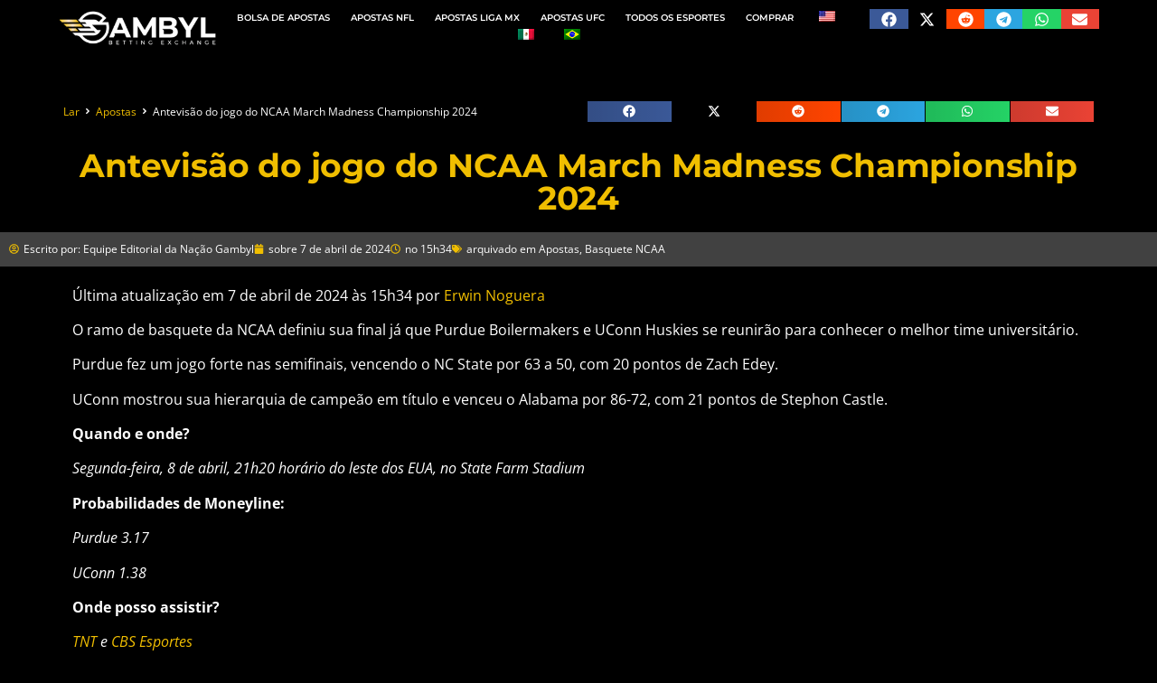

--- FILE ---
content_type: text/html; charset=UTF-8
request_url: https://www.gambyl.com/pt/ncaa-basquete/antevisao-da-loucura-de-marco-da-ncaa-de-2024/
body_size: 184960
content:
<!doctype html>
<html dir="ltr" lang="pt-PT" prefix="og: https://ogp.me/ns#">
<head><script>(function(w,i,g){w[g]=w[g]||[];if(typeof w[g].push=='function')w[g].push(i)})
(window,'GTM-NMBQVL9','google_tags_first_party');</script><script>(function(w,d,s,l){w[l]=w[l]||[];(function(){w[l].push(arguments);})('set', 'developer_id.dYzg1YT', true);
		w[l].push({'gtm.start':new Date().getTime(),event:'gtm.js'});var f=d.getElementsByTagName(s)[0],
		j=d.createElement(s);j.async=true;j.src='/dgvk/';
		f.parentNode.insertBefore(j,f);
		})(window,document,'script','dataLayer');</script><meta charset="UTF-8"><script>if(navigator.userAgent.match(/MSIE|Internet Explorer/i)||navigator.userAgent.match(/Trident\/7\..*?rv:11/i)){var href=document.location.href;if(!href.match(/[?&]nowprocket/)){if(href.indexOf("?")==-1){if(href.indexOf("#")==-1){document.location.href=href+"?nowprocket=1"}else{document.location.href=href.replace("#","?nowprocket=1#")}}else{if(href.indexOf("#")==-1){document.location.href=href+"&nowprocket=1"}else{document.location.href=href.replace("#","&nowprocket=1#")}}}}</script><script>(()=>{class RocketLazyLoadScripts{constructor(){this.v="2.0.4",this.userEvents=["keydown","keyup","mousedown","mouseup","mousemove","mouseover","mouseout","touchmove","touchstart","touchend","touchcancel","wheel","click","dblclick","input"],this.attributeEvents=["onblur","onclick","oncontextmenu","ondblclick","onfocus","onmousedown","onmouseenter","onmouseleave","onmousemove","onmouseout","onmouseover","onmouseup","onmousewheel","onscroll","onsubmit"]}async t(){this.i(),this.o(),/iP(ad|hone)/.test(navigator.userAgent)&&this.h(),this.u(),this.l(this),this.m(),this.k(this),this.p(this),this._(),await Promise.all([this.R(),this.L()]),this.lastBreath=Date.now(),this.S(this),this.P(),this.D(),this.O(),this.M(),await this.C(this.delayedScripts.normal),await this.C(this.delayedScripts.defer),await this.C(this.delayedScripts.async),await this.T(),await this.F(),await this.j(),await this.A(),window.dispatchEvent(new Event("rocket-allScriptsLoaded")),this.everythingLoaded=!0,this.lastTouchEnd&&await new Promise(t=>setTimeout(t,500-Date.now()+this.lastTouchEnd)),this.I(),this.H(),this.U(),this.W()}i(){this.CSPIssue=sessionStorage.getItem("rocketCSPIssue"),document.addEventListener("securitypolicyviolation",t=>{this.CSPIssue||"script-src-elem"!==t.violatedDirective||"data"!==t.blockedURI||(this.CSPIssue=!0,sessionStorage.setItem("rocketCSPIssue",!0))},{isRocket:!0})}o(){window.addEventListener("pageshow",t=>{this.persisted=t.persisted,this.realWindowLoadedFired=!0},{isRocket:!0}),window.addEventListener("pagehide",()=>{this.onFirstUserAction=null},{isRocket:!0})}h(){let t;function e(e){t=e}window.addEventListener("touchstart",e,{isRocket:!0}),window.addEventListener("touchend",function i(o){o.changedTouches[0]&&t.changedTouches[0]&&Math.abs(o.changedTouches[0].pageX-t.changedTouches[0].pageX)<10&&Math.abs(o.changedTouches[0].pageY-t.changedTouches[0].pageY)<10&&o.timeStamp-t.timeStamp<200&&(window.removeEventListener("touchstart",e,{isRocket:!0}),window.removeEventListener("touchend",i,{isRocket:!0}),"INPUT"===o.target.tagName&&"text"===o.target.type||(o.target.dispatchEvent(new TouchEvent("touchend",{target:o.target,bubbles:!0})),o.target.dispatchEvent(new MouseEvent("mouseover",{target:o.target,bubbles:!0})),o.target.dispatchEvent(new PointerEvent("click",{target:o.target,bubbles:!0,cancelable:!0,detail:1,clientX:o.changedTouches[0].clientX,clientY:o.changedTouches[0].clientY})),event.preventDefault()))},{isRocket:!0})}q(t){this.userActionTriggered||("mousemove"!==t.type||this.firstMousemoveIgnored?"keyup"===t.type||"mouseover"===t.type||"mouseout"===t.type||(this.userActionTriggered=!0,this.onFirstUserAction&&this.onFirstUserAction()):this.firstMousemoveIgnored=!0),"click"===t.type&&t.preventDefault(),t.stopPropagation(),t.stopImmediatePropagation(),"touchstart"===this.lastEvent&&"touchend"===t.type&&(this.lastTouchEnd=Date.now()),"click"===t.type&&(this.lastTouchEnd=0),this.lastEvent=t.type,t.composedPath&&t.composedPath()[0].getRootNode()instanceof ShadowRoot&&(t.rocketTarget=t.composedPath()[0]),this.savedUserEvents.push(t)}u(){this.savedUserEvents=[],this.userEventHandler=this.q.bind(this),this.userEvents.forEach(t=>window.addEventListener(t,this.userEventHandler,{passive:!1,isRocket:!0})),document.addEventListener("visibilitychange",this.userEventHandler,{isRocket:!0})}U(){this.userEvents.forEach(t=>window.removeEventListener(t,this.userEventHandler,{passive:!1,isRocket:!0})),document.removeEventListener("visibilitychange",this.userEventHandler,{isRocket:!0}),this.savedUserEvents.forEach(t=>{(t.rocketTarget||t.target).dispatchEvent(new window[t.constructor.name](t.type,t))})}m(){const t="return false",e=Array.from(this.attributeEvents,t=>"data-rocket-"+t),i="["+this.attributeEvents.join("],[")+"]",o="[data-rocket-"+this.attributeEvents.join("],[data-rocket-")+"]",s=(e,i,o)=>{o&&o!==t&&(e.setAttribute("data-rocket-"+i,o),e["rocket"+i]=new Function("event",o),e.setAttribute(i,t))};new MutationObserver(t=>{for(const n of t)"attributes"===n.type&&(n.attributeName.startsWith("data-rocket-")||this.everythingLoaded?n.attributeName.startsWith("data-rocket-")&&this.everythingLoaded&&this.N(n.target,n.attributeName.substring(12)):s(n.target,n.attributeName,n.target.getAttribute(n.attributeName))),"childList"===n.type&&n.addedNodes.forEach(t=>{if(t.nodeType===Node.ELEMENT_NODE)if(this.everythingLoaded)for(const i of[t,...t.querySelectorAll(o)])for(const t of i.getAttributeNames())e.includes(t)&&this.N(i,t.substring(12));else for(const e of[t,...t.querySelectorAll(i)])for(const t of e.getAttributeNames())this.attributeEvents.includes(t)&&s(e,t,e.getAttribute(t))})}).observe(document,{subtree:!0,childList:!0,attributeFilter:[...this.attributeEvents,...e]})}I(){this.attributeEvents.forEach(t=>{document.querySelectorAll("[data-rocket-"+t+"]").forEach(e=>{this.N(e,t)})})}N(t,e){const i=t.getAttribute("data-rocket-"+e);i&&(t.setAttribute(e,i),t.removeAttribute("data-rocket-"+e))}k(t){Object.defineProperty(HTMLElement.prototype,"onclick",{get(){return this.rocketonclick||null},set(e){this.rocketonclick=e,this.setAttribute(t.everythingLoaded?"onclick":"data-rocket-onclick","this.rocketonclick(event)")}})}S(t){function e(e,i){let o=e[i];e[i]=null,Object.defineProperty(e,i,{get:()=>o,set(s){t.everythingLoaded?o=s:e["rocket"+i]=o=s}})}e(document,"onreadystatechange"),e(window,"onload"),e(window,"onpageshow");try{Object.defineProperty(document,"readyState",{get:()=>t.rocketReadyState,set(e){t.rocketReadyState=e},configurable:!0}),document.readyState="loading"}catch(t){console.log("WPRocket DJE readyState conflict, bypassing")}}l(t){this.originalAddEventListener=EventTarget.prototype.addEventListener,this.originalRemoveEventListener=EventTarget.prototype.removeEventListener,this.savedEventListeners=[],EventTarget.prototype.addEventListener=function(e,i,o){o&&o.isRocket||!t.B(e,this)&&!t.userEvents.includes(e)||t.B(e,this)&&!t.userActionTriggered||e.startsWith("rocket-")||t.everythingLoaded?t.originalAddEventListener.call(this,e,i,o):(t.savedEventListeners.push({target:this,remove:!1,type:e,func:i,options:o}),"mouseenter"!==e&&"mouseleave"!==e||t.originalAddEventListener.call(this,e,t.savedUserEvents.push,o))},EventTarget.prototype.removeEventListener=function(e,i,o){o&&o.isRocket||!t.B(e,this)&&!t.userEvents.includes(e)||t.B(e,this)&&!t.userActionTriggered||e.startsWith("rocket-")||t.everythingLoaded?t.originalRemoveEventListener.call(this,e,i,o):t.savedEventListeners.push({target:this,remove:!0,type:e,func:i,options:o})}}J(t,e){this.savedEventListeners=this.savedEventListeners.filter(i=>{let o=i.type,s=i.target||window;return e!==o||t!==s||(this.B(o,s)&&(i.type="rocket-"+o),this.$(i),!1)})}H(){EventTarget.prototype.addEventListener=this.originalAddEventListener,EventTarget.prototype.removeEventListener=this.originalRemoveEventListener,this.savedEventListeners.forEach(t=>this.$(t))}$(t){t.remove?this.originalRemoveEventListener.call(t.target,t.type,t.func,t.options):this.originalAddEventListener.call(t.target,t.type,t.func,t.options)}p(t){let e;function i(e){return t.everythingLoaded?e:e.split(" ").map(t=>"load"===t||t.startsWith("load.")?"rocket-jquery-load":t).join(" ")}function o(o){function s(e){const s=o.fn[e];o.fn[e]=o.fn.init.prototype[e]=function(){return this[0]===window&&t.userActionTriggered&&("string"==typeof arguments[0]||arguments[0]instanceof String?arguments[0]=i(arguments[0]):"object"==typeof arguments[0]&&Object.keys(arguments[0]).forEach(t=>{const e=arguments[0][t];delete arguments[0][t],arguments[0][i(t)]=e})),s.apply(this,arguments),this}}if(o&&o.fn&&!t.allJQueries.includes(o)){const e={DOMContentLoaded:[],"rocket-DOMContentLoaded":[]};for(const t in e)document.addEventListener(t,()=>{e[t].forEach(t=>t())},{isRocket:!0});o.fn.ready=o.fn.init.prototype.ready=function(i){function s(){parseInt(o.fn.jquery)>2?setTimeout(()=>i.bind(document)(o)):i.bind(document)(o)}return"function"==typeof i&&(t.realDomReadyFired?!t.userActionTriggered||t.fauxDomReadyFired?s():e["rocket-DOMContentLoaded"].push(s):e.DOMContentLoaded.push(s)),o([])},s("on"),s("one"),s("off"),t.allJQueries.push(o)}e=o}t.allJQueries=[],o(window.jQuery),Object.defineProperty(window,"jQuery",{get:()=>e,set(t){o(t)}})}P(){const t=new Map;document.write=document.writeln=function(e){const i=document.currentScript,o=document.createRange(),s=i.parentElement;let n=t.get(i);void 0===n&&(n=i.nextSibling,t.set(i,n));const c=document.createDocumentFragment();o.setStart(c,0),c.appendChild(o.createContextualFragment(e)),s.insertBefore(c,n)}}async R(){return new Promise(t=>{this.userActionTriggered?t():this.onFirstUserAction=t})}async L(){return new Promise(t=>{document.addEventListener("DOMContentLoaded",()=>{this.realDomReadyFired=!0,t()},{isRocket:!0})})}async j(){return this.realWindowLoadedFired?Promise.resolve():new Promise(t=>{window.addEventListener("load",t,{isRocket:!0})})}M(){this.pendingScripts=[];this.scriptsMutationObserver=new MutationObserver(t=>{for(const e of t)e.addedNodes.forEach(t=>{"SCRIPT"!==t.tagName||t.noModule||t.isWPRocket||this.pendingScripts.push({script:t,promise:new Promise(e=>{const i=()=>{const i=this.pendingScripts.findIndex(e=>e.script===t);i>=0&&this.pendingScripts.splice(i,1),e()};t.addEventListener("load",i,{isRocket:!0}),t.addEventListener("error",i,{isRocket:!0}),setTimeout(i,1e3)})})})}),this.scriptsMutationObserver.observe(document,{childList:!0,subtree:!0})}async F(){await this.X(),this.pendingScripts.length?(await this.pendingScripts[0].promise,await this.F()):this.scriptsMutationObserver.disconnect()}D(){this.delayedScripts={normal:[],async:[],defer:[]},document.querySelectorAll("script[type$=rocketlazyloadscript]").forEach(t=>{t.hasAttribute("data-rocket-src")?t.hasAttribute("async")&&!1!==t.async?this.delayedScripts.async.push(t):t.hasAttribute("defer")&&!1!==t.defer||"module"===t.getAttribute("data-rocket-type")?this.delayedScripts.defer.push(t):this.delayedScripts.normal.push(t):this.delayedScripts.normal.push(t)})}async _(){await this.L();let t=[];document.querySelectorAll("script[type$=rocketlazyloadscript][data-rocket-src]").forEach(e=>{let i=e.getAttribute("data-rocket-src");if(i&&!i.startsWith("data:")){i.startsWith("//")&&(i=location.protocol+i);try{const o=new URL(i).origin;o!==location.origin&&t.push({src:o,crossOrigin:e.crossOrigin||"module"===e.getAttribute("data-rocket-type")})}catch(t){}}}),t=[...new Map(t.map(t=>[JSON.stringify(t),t])).values()],this.Y(t,"preconnect")}async G(t){if(await this.K(),!0!==t.noModule||!("noModule"in HTMLScriptElement.prototype))return new Promise(e=>{let i;function o(){(i||t).setAttribute("data-rocket-status","executed"),e()}try{if(navigator.userAgent.includes("Firefox/")||""===navigator.vendor||this.CSPIssue)i=document.createElement("script"),[...t.attributes].forEach(t=>{let e=t.nodeName;"type"!==e&&("data-rocket-type"===e&&(e="type"),"data-rocket-src"===e&&(e="src"),i.setAttribute(e,t.nodeValue))}),t.text&&(i.text=t.text),t.nonce&&(i.nonce=t.nonce),i.hasAttribute("src")?(i.addEventListener("load",o,{isRocket:!0}),i.addEventListener("error",()=>{i.setAttribute("data-rocket-status","failed-network"),e()},{isRocket:!0}),setTimeout(()=>{i.isConnected||e()},1)):(i.text=t.text,o()),i.isWPRocket=!0,t.parentNode.replaceChild(i,t);else{const i=t.getAttribute("data-rocket-type"),s=t.getAttribute("data-rocket-src");i?(t.type=i,t.removeAttribute("data-rocket-type")):t.removeAttribute("type"),t.addEventListener("load",o,{isRocket:!0}),t.addEventListener("error",i=>{this.CSPIssue&&i.target.src.startsWith("data:")?(console.log("WPRocket: CSP fallback activated"),t.removeAttribute("src"),this.G(t).then(e)):(t.setAttribute("data-rocket-status","failed-network"),e())},{isRocket:!0}),s?(t.fetchPriority="high",t.removeAttribute("data-rocket-src"),t.src=s):t.src="data:text/javascript;base64,"+window.btoa(unescape(encodeURIComponent(t.text)))}}catch(i){t.setAttribute("data-rocket-status","failed-transform"),e()}});t.setAttribute("data-rocket-status","skipped")}async C(t){const e=t.shift();return e?(e.isConnected&&await this.G(e),this.C(t)):Promise.resolve()}O(){this.Y([...this.delayedScripts.normal,...this.delayedScripts.defer,...this.delayedScripts.async],"preload")}Y(t,e){this.trash=this.trash||[];let i=!0;var o=document.createDocumentFragment();t.forEach(t=>{const s=t.getAttribute&&t.getAttribute("data-rocket-src")||t.src;if(s&&!s.startsWith("data:")){const n=document.createElement("link");n.href=s,n.rel=e,"preconnect"!==e&&(n.as="script",n.fetchPriority=i?"high":"low"),t.getAttribute&&"module"===t.getAttribute("data-rocket-type")&&(n.crossOrigin=!0),t.crossOrigin&&(n.crossOrigin=t.crossOrigin),t.integrity&&(n.integrity=t.integrity),t.nonce&&(n.nonce=t.nonce),o.appendChild(n),this.trash.push(n),i=!1}}),document.head.appendChild(o)}W(){this.trash.forEach(t=>t.remove())}async T(){try{document.readyState="interactive"}catch(t){}this.fauxDomReadyFired=!0;try{await this.K(),this.J(document,"readystatechange"),document.dispatchEvent(new Event("rocket-readystatechange")),await this.K(),document.rocketonreadystatechange&&document.rocketonreadystatechange(),await this.K(),this.J(document,"DOMContentLoaded"),document.dispatchEvent(new Event("rocket-DOMContentLoaded")),await this.K(),this.J(window,"DOMContentLoaded"),window.dispatchEvent(new Event("rocket-DOMContentLoaded"))}catch(t){console.error(t)}}async A(){try{document.readyState="complete"}catch(t){}try{await this.K(),this.J(document,"readystatechange"),document.dispatchEvent(new Event("rocket-readystatechange")),await this.K(),document.rocketonreadystatechange&&document.rocketonreadystatechange(),await this.K(),this.J(window,"load"),window.dispatchEvent(new Event("rocket-load")),await this.K(),window.rocketonload&&window.rocketonload(),await this.K(),this.allJQueries.forEach(t=>t(window).trigger("rocket-jquery-load")),await this.K(),this.J(window,"pageshow");const t=new Event("rocket-pageshow");t.persisted=this.persisted,window.dispatchEvent(t),await this.K(),window.rocketonpageshow&&window.rocketonpageshow({persisted:this.persisted})}catch(t){console.error(t)}}async K(){Date.now()-this.lastBreath>45&&(await this.X(),this.lastBreath=Date.now())}async X(){return document.hidden?new Promise(t=>setTimeout(t)):new Promise(t=>requestAnimationFrame(t))}B(t,e){return e===document&&"readystatechange"===t||(e===document&&"DOMContentLoaded"===t||(e===window&&"DOMContentLoaded"===t||(e===window&&"load"===t||e===window&&"pageshow"===t)))}static run(){(new RocketLazyLoadScripts).t()}}RocketLazyLoadScripts.run()})();</script>
	
	<meta name="viewport" content="width=device-width, initial-scale=1">
	<link rel="profile" href="https://gmpg.org/xfn/11">
	<title>Antevisão do jogo do NCAA March Madness Championship 2024</title>
<style id="wpr-usedcss">img:is([sizes=auto i],[sizes^="auto," i]){contain-intrinsic-size:3000px 1500px}.taxopress-table-row:nth-child(n+7){display:none}.taxopress-close-table-link,.taxopress-see-more-link{cursor:pointer}.taxopress-close-table-link{display:none}.hidden{display:none}img.emoji{display:inline!important;border:none!important;box-shadow:none!important;height:1em!important;width:1em!important;margin:0 .07em!important;vertical-align:-.1em!important;background:0 0!important;padding:0!important}:where(.wp-block-button__link){border-radius:9999px;box-shadow:none;padding:calc(.667em + 2px) calc(1.333em + 2px);text-decoration:none}:root :where(.wp-block-button .wp-block-button__link.is-style-outline),:root :where(.wp-block-button.is-style-outline>.wp-block-button__link){border:2px solid;padding:.667em 1.333em}:root :where(.wp-block-button .wp-block-button__link.is-style-outline:not(.has-text-color)),:root :where(.wp-block-button.is-style-outline>.wp-block-button__link:not(.has-text-color)){color:currentColor}:root :where(.wp-block-button .wp-block-button__link.is-style-outline:not(.has-background)),:root :where(.wp-block-button.is-style-outline>.wp-block-button__link:not(.has-background)){background-color:initial;background-image:none}:where(.wp-block-calendar table:not(.has-background) th){background:#ddd}:where(.wp-block-columns){margin-bottom:1.75em}:where(.wp-block-columns.has-background){padding:1.25em 2.375em}:where(.wp-block-post-comments input[type=submit]){border:none}:where(.wp-block-cover-image:not(.has-text-color)),:where(.wp-block-cover:not(.has-text-color)){color:#fff}:where(.wp-block-cover-image.is-light:not(.has-text-color)),:where(.wp-block-cover.is-light:not(.has-text-color)){color:#000}:root :where(.wp-block-cover h1:not(.has-text-color)),:root :where(.wp-block-cover h2:not(.has-text-color)),:root :where(.wp-block-cover h3:not(.has-text-color)),:root :where(.wp-block-cover h4:not(.has-text-color)),:root :where(.wp-block-cover h5:not(.has-text-color)),:root :where(.wp-block-cover h6:not(.has-text-color)),:root :where(.wp-block-cover p:not(.has-text-color)){color:inherit}:where(.wp-block-file){margin-bottom:1.5em}:where(.wp-block-file__button){border-radius:2em;display:inline-block;padding:.5em 1em}:where(.wp-block-file__button):is(a):active,:where(.wp-block-file__button):is(a):focus,:where(.wp-block-file__button):is(a):hover,:where(.wp-block-file__button):is(a):visited{box-shadow:none;color:#fff;opacity:.85;text-decoration:none}:where(.wp-block-group.wp-block-group-is-layout-constrained){position:relative}:root :where(.wp-block-image.is-style-rounded img,.wp-block-image .is-style-rounded img){border-radius:9999px}:where(.wp-block-latest-comments:not([style*=line-height] .wp-block-latest-comments__comment)){line-height:1.1}:where(.wp-block-latest-comments:not([style*=line-height] .wp-block-latest-comments__comment-excerpt p)){line-height:1.8}:root :where(.wp-block-latest-posts.is-grid){padding:0}:root :where(.wp-block-latest-posts.wp-block-latest-posts__list){padding-left:0}ol,ul{box-sizing:border-box}:root :where(.wp-block-list.has-background){padding:1.25em 2.375em}:where(.wp-block-navigation.has-background .wp-block-navigation-item a:not(.wp-element-button)),:where(.wp-block-navigation.has-background .wp-block-navigation-submenu a:not(.wp-element-button)){padding:.5em 1em}:where(.wp-block-navigation .wp-block-navigation__submenu-container .wp-block-navigation-item a:not(.wp-element-button)),:where(.wp-block-navigation .wp-block-navigation__submenu-container .wp-block-navigation-submenu a:not(.wp-element-button)),:where(.wp-block-navigation .wp-block-navigation__submenu-container .wp-block-navigation-submenu button.wp-block-navigation-item__content),:where(.wp-block-navigation .wp-block-navigation__submenu-container .wp-block-pages-list__item button.wp-block-navigation-item__content){padding:.5em 1em}:root :where(p.has-background){padding:1.25em 2.375em}:where(p.has-text-color:not(.has-link-color)) a{color:inherit}:where(.wp-block-post-comments-form) input:not([type=submit]),:where(.wp-block-post-comments-form) textarea{border:1px solid #949494;font-family:inherit;font-size:1em}:where(.wp-block-post-comments-form) input:where(:not([type=submit]):not([type=checkbox])),:where(.wp-block-post-comments-form) textarea{padding:calc(.667em + 2px)}:where(.wp-block-post-excerpt){box-sizing:border-box;margin-bottom:var(--wp--style--block-gap);margin-top:var(--wp--style--block-gap)}:where(.wp-block-preformatted.has-background){padding:1.25em 2.375em}:where(.wp-block-search__button){border:1px solid #ccc;padding:6px 10px}:where(.wp-block-search__input){font-family:inherit;font-size:inherit;font-style:inherit;font-weight:inherit;letter-spacing:inherit;line-height:inherit;text-transform:inherit}:where(.wp-block-search__button-inside .wp-block-search__inside-wrapper){border:1px solid #949494;box-sizing:border-box;padding:4px}:where(.wp-block-search__button-inside .wp-block-search__inside-wrapper) .wp-block-search__input{border:none;border-radius:0;padding:0 4px}:where(.wp-block-search__button-inside .wp-block-search__inside-wrapper) .wp-block-search__input:focus{outline:0}:where(.wp-block-search__button-inside .wp-block-search__inside-wrapper) :where(.wp-block-search__button){padding:4px 8px}:root :where(.wp-block-separator.is-style-dots){height:auto;line-height:1;text-align:center}:root :where(.wp-block-separator.is-style-dots):before{color:currentColor;content:"···";font-family:serif;font-size:1.5em;letter-spacing:2em;padding-left:2em}:root :where(.wp-block-site-logo.is-style-rounded){border-radius:9999px}:where(.wp-block-social-links:not(.is-style-logos-only)) .wp-social-link{background-color:#f0f0f0;color:#444}:where(.wp-block-social-links:not(.is-style-logos-only)) .wp-social-link-amazon{background-color:#f90;color:#fff}:where(.wp-block-social-links:not(.is-style-logos-only)) .wp-social-link-bandcamp{background-color:#1ea0c3;color:#fff}:where(.wp-block-social-links:not(.is-style-logos-only)) .wp-social-link-behance{background-color:#0757fe;color:#fff}:where(.wp-block-social-links:not(.is-style-logos-only)) .wp-social-link-bluesky{background-color:#0a7aff;color:#fff}:where(.wp-block-social-links:not(.is-style-logos-only)) .wp-social-link-codepen{background-color:#1e1f26;color:#fff}:where(.wp-block-social-links:not(.is-style-logos-only)) .wp-social-link-deviantart{background-color:#02e49b;color:#fff}:where(.wp-block-social-links:not(.is-style-logos-only)) .wp-social-link-discord{background-color:#5865f2;color:#fff}:where(.wp-block-social-links:not(.is-style-logos-only)) .wp-social-link-dribbble{background-color:#e94c89;color:#fff}:where(.wp-block-social-links:not(.is-style-logos-only)) .wp-social-link-dropbox{background-color:#4280ff;color:#fff}:where(.wp-block-social-links:not(.is-style-logos-only)) .wp-social-link-etsy{background-color:#f45800;color:#fff}:where(.wp-block-social-links:not(.is-style-logos-only)) .wp-social-link-facebook{background-color:#0866ff;color:#fff}:where(.wp-block-social-links:not(.is-style-logos-only)) .wp-social-link-fivehundredpx{background-color:#000;color:#fff}:where(.wp-block-social-links:not(.is-style-logos-only)) .wp-social-link-flickr{background-color:#0461dd;color:#fff}:where(.wp-block-social-links:not(.is-style-logos-only)) .wp-social-link-foursquare{background-color:#e65678;color:#fff}:where(.wp-block-social-links:not(.is-style-logos-only)) .wp-social-link-github{background-color:#24292d;color:#fff}:where(.wp-block-social-links:not(.is-style-logos-only)) .wp-social-link-goodreads{background-color:#eceadd;color:#382110}:where(.wp-block-social-links:not(.is-style-logos-only)) .wp-social-link-google{background-color:#ea4434;color:#fff}:where(.wp-block-social-links:not(.is-style-logos-only)) .wp-social-link-gravatar{background-color:#1d4fc4;color:#fff}:where(.wp-block-social-links:not(.is-style-logos-only)) .wp-social-link-instagram{background-color:#f00075;color:#fff}:where(.wp-block-social-links:not(.is-style-logos-only)) .wp-social-link-lastfm{background-color:#e21b24;color:#fff}:where(.wp-block-social-links:not(.is-style-logos-only)) .wp-social-link-linkedin{background-color:#0d66c2;color:#fff}:where(.wp-block-social-links:not(.is-style-logos-only)) .wp-social-link-mastodon{background-color:#3288d4;color:#fff}:where(.wp-block-social-links:not(.is-style-logos-only)) .wp-social-link-medium{background-color:#000;color:#fff}:where(.wp-block-social-links:not(.is-style-logos-only)) .wp-social-link-meetup{background-color:#f6405f;color:#fff}:where(.wp-block-social-links:not(.is-style-logos-only)) .wp-social-link-patreon{background-color:#000;color:#fff}:where(.wp-block-social-links:not(.is-style-logos-only)) .wp-social-link-pinterest{background-color:#e60122;color:#fff}:where(.wp-block-social-links:not(.is-style-logos-only)) .wp-social-link-pocket{background-color:#ef4155;color:#fff}:where(.wp-block-social-links:not(.is-style-logos-only)) .wp-social-link-reddit{background-color:#ff4500;color:#fff}:where(.wp-block-social-links:not(.is-style-logos-only)) .wp-social-link-skype{background-color:#0478d7;color:#fff}:where(.wp-block-social-links:not(.is-style-logos-only)) .wp-social-link-snapchat{background-color:#fefc00;color:#fff;stroke:#000}:where(.wp-block-social-links:not(.is-style-logos-only)) .wp-social-link-soundcloud{background-color:#ff5600;color:#fff}:where(.wp-block-social-links:not(.is-style-logos-only)) .wp-social-link-spotify{background-color:#1bd760;color:#fff}:where(.wp-block-social-links:not(.is-style-logos-only)) .wp-social-link-telegram{background-color:#2aabee;color:#fff}:where(.wp-block-social-links:not(.is-style-logos-only)) .wp-social-link-threads{background-color:#000;color:#fff}:where(.wp-block-social-links:not(.is-style-logos-only)) .wp-social-link-tiktok{background-color:#000;color:#fff}:where(.wp-block-social-links:not(.is-style-logos-only)) .wp-social-link-tumblr{background-color:#011835;color:#fff}:where(.wp-block-social-links:not(.is-style-logos-only)) .wp-social-link-twitch{background-color:#6440a4;color:#fff}:where(.wp-block-social-links:not(.is-style-logos-only)) .wp-social-link-twitter{background-color:#1da1f2;color:#fff}:where(.wp-block-social-links:not(.is-style-logos-only)) .wp-social-link-vimeo{background-color:#1eb7ea;color:#fff}:where(.wp-block-social-links:not(.is-style-logos-only)) .wp-social-link-vk{background-color:#4680c2;color:#fff}:where(.wp-block-social-links:not(.is-style-logos-only)) .wp-social-link-wordpress{background-color:#3499cd;color:#fff}:where(.wp-block-social-links:not(.is-style-logos-only)) .wp-social-link-whatsapp{background-color:#25d366;color:#fff}:where(.wp-block-social-links:not(.is-style-logos-only)) .wp-social-link-x{background-color:#000;color:#fff}:where(.wp-block-social-links:not(.is-style-logos-only)) .wp-social-link-yelp{background-color:#d32422;color:#fff}:where(.wp-block-social-links:not(.is-style-logos-only)) .wp-social-link-youtube{background-color:red;color:#fff}:where(.wp-block-social-links.is-style-logos-only) .wp-social-link{background:0 0}:where(.wp-block-social-links.is-style-logos-only) .wp-social-link svg{height:1.25em;width:1.25em}:where(.wp-block-social-links.is-style-logos-only) .wp-social-link-amazon{color:#f90}:where(.wp-block-social-links.is-style-logos-only) .wp-social-link-bandcamp{color:#1ea0c3}:where(.wp-block-social-links.is-style-logos-only) .wp-social-link-behance{color:#0757fe}:where(.wp-block-social-links.is-style-logos-only) .wp-social-link-bluesky{color:#0a7aff}:where(.wp-block-social-links.is-style-logos-only) .wp-social-link-codepen{color:#1e1f26}:where(.wp-block-social-links.is-style-logos-only) .wp-social-link-deviantart{color:#02e49b}:where(.wp-block-social-links.is-style-logos-only) .wp-social-link-discord{color:#5865f2}:where(.wp-block-social-links.is-style-logos-only) .wp-social-link-dribbble{color:#e94c89}:where(.wp-block-social-links.is-style-logos-only) .wp-social-link-dropbox{color:#4280ff}:where(.wp-block-social-links.is-style-logos-only) .wp-social-link-etsy{color:#f45800}:where(.wp-block-social-links.is-style-logos-only) .wp-social-link-facebook{color:#0866ff}:where(.wp-block-social-links.is-style-logos-only) .wp-social-link-fivehundredpx{color:#000}:where(.wp-block-social-links.is-style-logos-only) .wp-social-link-flickr{color:#0461dd}:where(.wp-block-social-links.is-style-logos-only) .wp-social-link-foursquare{color:#e65678}:where(.wp-block-social-links.is-style-logos-only) .wp-social-link-github{color:#24292d}:where(.wp-block-social-links.is-style-logos-only) .wp-social-link-goodreads{color:#382110}:where(.wp-block-social-links.is-style-logos-only) .wp-social-link-google{color:#ea4434}:where(.wp-block-social-links.is-style-logos-only) .wp-social-link-gravatar{color:#1d4fc4}:where(.wp-block-social-links.is-style-logos-only) .wp-social-link-instagram{color:#f00075}:where(.wp-block-social-links.is-style-logos-only) .wp-social-link-lastfm{color:#e21b24}:where(.wp-block-social-links.is-style-logos-only) .wp-social-link-linkedin{color:#0d66c2}:where(.wp-block-social-links.is-style-logos-only) .wp-social-link-mastodon{color:#3288d4}:where(.wp-block-social-links.is-style-logos-only) .wp-social-link-medium{color:#000}:where(.wp-block-social-links.is-style-logos-only) .wp-social-link-meetup{color:#f6405f}:where(.wp-block-social-links.is-style-logos-only) .wp-social-link-patreon{color:#000}:where(.wp-block-social-links.is-style-logos-only) .wp-social-link-pinterest{color:#e60122}:where(.wp-block-social-links.is-style-logos-only) .wp-social-link-pocket{color:#ef4155}:where(.wp-block-social-links.is-style-logos-only) .wp-social-link-reddit{color:#ff4500}:where(.wp-block-social-links.is-style-logos-only) .wp-social-link-skype{color:#0478d7}:where(.wp-block-social-links.is-style-logos-only) .wp-social-link-snapchat{color:#fff;stroke:#000}:where(.wp-block-social-links.is-style-logos-only) .wp-social-link-soundcloud{color:#ff5600}:where(.wp-block-social-links.is-style-logos-only) .wp-social-link-spotify{color:#1bd760}:where(.wp-block-social-links.is-style-logos-only) .wp-social-link-telegram{color:#2aabee}:where(.wp-block-social-links.is-style-logos-only) .wp-social-link-threads{color:#000}:where(.wp-block-social-links.is-style-logos-only) .wp-social-link-tiktok{color:#000}:where(.wp-block-social-links.is-style-logos-only) .wp-social-link-tumblr{color:#011835}:where(.wp-block-social-links.is-style-logos-only) .wp-social-link-twitch{color:#6440a4}:where(.wp-block-social-links.is-style-logos-only) .wp-social-link-twitter{color:#1da1f2}:where(.wp-block-social-links.is-style-logos-only) .wp-social-link-vimeo{color:#1eb7ea}:where(.wp-block-social-links.is-style-logos-only) .wp-social-link-vk{color:#4680c2}:where(.wp-block-social-links.is-style-logos-only) .wp-social-link-whatsapp{color:#25d366}:where(.wp-block-social-links.is-style-logos-only) .wp-social-link-wordpress{color:#3499cd}:where(.wp-block-social-links.is-style-logos-only) .wp-social-link-x{color:#000}:where(.wp-block-social-links.is-style-logos-only) .wp-social-link-yelp{color:#d32422}:where(.wp-block-social-links.is-style-logos-only) .wp-social-link-youtube{color:red}:root :where(.wp-block-social-links .wp-social-link a){padding:.25em}:root :where(.wp-block-social-links.is-style-logos-only .wp-social-link a){padding:0}:root :where(.wp-block-social-links.is-style-pill-shape .wp-social-link a){padding-left:.6666666667em;padding-right:.6666666667em}:root :where(.wp-block-tag-cloud.is-style-outline){display:flex;flex-wrap:wrap;gap:1ch}:root :where(.wp-block-tag-cloud.is-style-outline a){border:1px solid;font-size:unset!important;margin-right:0;padding:1ch 2ch;text-decoration:none!important}:root :where(.wp-block-table-of-contents){box-sizing:border-box}:where(.wp-block-term-description){box-sizing:border-box;margin-bottom:var(--wp--style--block-gap);margin-top:var(--wp--style--block-gap)}:where(pre.wp-block-verse){font-family:inherit}:root{--wp--preset--font-size--normal:16px;--wp--preset--font-size--huge:42px}.screen-reader-text{border:0;clip-path:inset(50%);height:1px;margin:-1px;overflow:hidden;padding:0;position:absolute;width:1px;word-wrap:normal!important}.screen-reader-text:focus{background-color:#ddd;clip-path:none;color:#444;display:block;font-size:1em;height:auto;left:5px;line-height:normal;padding:15px 23px 14px;text-decoration:none;top:5px;width:auto;z-index:100000}html :where(.has-border-color){border-style:solid}html :where([style*=border-top-color]){border-top-style:solid}html :where([style*=border-right-color]){border-right-style:solid}html :where([style*=border-bottom-color]){border-bottom-style:solid}html :where([style*=border-left-color]){border-left-style:solid}html :where([style*=border-width]){border-style:solid}html :where([style*=border-top-width]){border-top-style:solid}html :where([style*=border-right-width]){border-right-style:solid}html :where([style*=border-bottom-width]){border-bottom-style:solid}html :where([style*=border-left-width]){border-left-style:solid}html :where(img[class*=wp-image-]){height:auto;max-width:100%}:where(figure){margin:0 0 1em}html :where(.is-position-sticky){--wp-admin--admin-bar--position-offset:var(--wp-admin--admin-bar--height,0px)}@media screen and (max-width:600px){html :where(.is-position-sticky){--wp-admin--admin-bar--position-offset:0px}}:root{--wp--preset--aspect-ratio--square:1;--wp--preset--aspect-ratio--4-3:4/3;--wp--preset--aspect-ratio--3-4:3/4;--wp--preset--aspect-ratio--3-2:3/2;--wp--preset--aspect-ratio--2-3:2/3;--wp--preset--aspect-ratio--16-9:16/9;--wp--preset--aspect-ratio--9-16:9/16;--wp--preset--color--black:#000000;--wp--preset--color--cyan-bluish-gray:#abb8c3;--wp--preset--color--white:#ffffff;--wp--preset--color--pale-pink:#f78da7;--wp--preset--color--vivid-red:#cf2e2e;--wp--preset--color--luminous-vivid-orange:#ff6900;--wp--preset--color--luminous-vivid-amber:#fcb900;--wp--preset--color--light-green-cyan:#7bdcb5;--wp--preset--color--vivid-green-cyan:#00d084;--wp--preset--color--pale-cyan-blue:#8ed1fc;--wp--preset--color--vivid-cyan-blue:#0693e3;--wp--preset--color--vivid-purple:#9b51e0;--wp--preset--gradient--vivid-cyan-blue-to-vivid-purple:linear-gradient(135deg,rgba(6, 147, 227, 1) 0%,rgb(155, 81, 224) 100%);--wp--preset--gradient--light-green-cyan-to-vivid-green-cyan:linear-gradient(135deg,rgb(122, 220, 180) 0%,rgb(0, 208, 130) 100%);--wp--preset--gradient--luminous-vivid-amber-to-luminous-vivid-orange:linear-gradient(135deg,rgba(252, 185, 0, 1) 0%,rgba(255, 105, 0, 1) 100%);--wp--preset--gradient--luminous-vivid-orange-to-vivid-red:linear-gradient(135deg,rgba(255, 105, 0, 1) 0%,rgb(207, 46, 46) 100%);--wp--preset--gradient--very-light-gray-to-cyan-bluish-gray:linear-gradient(135deg,rgb(238, 238, 238) 0%,rgb(169, 184, 195) 100%);--wp--preset--gradient--cool-to-warm-spectrum:linear-gradient(135deg,rgb(74, 234, 220) 0%,rgb(151, 120, 209) 20%,rgb(207, 42, 186) 40%,rgb(238, 44, 130) 60%,rgb(251, 105, 98) 80%,rgb(254, 248, 76) 100%);--wp--preset--gradient--blush-light-purple:linear-gradient(135deg,rgb(255, 206, 236) 0%,rgb(152, 150, 240) 100%);--wp--preset--gradient--blush-bordeaux:linear-gradient(135deg,rgb(254, 205, 165) 0%,rgb(254, 45, 45) 50%,rgb(107, 0, 62) 100%);--wp--preset--gradient--luminous-dusk:linear-gradient(135deg,rgb(255, 203, 112) 0%,rgb(199, 81, 192) 50%,rgb(65, 88, 208) 100%);--wp--preset--gradient--pale-ocean:linear-gradient(135deg,rgb(255, 245, 203) 0%,rgb(182, 227, 212) 50%,rgb(51, 167, 181) 100%);--wp--preset--gradient--electric-grass:linear-gradient(135deg,rgb(202, 248, 128) 0%,rgb(113, 206, 126) 100%);--wp--preset--gradient--midnight:linear-gradient(135deg,rgb(2, 3, 129) 0%,rgb(40, 116, 252) 100%);--wp--preset--font-size--small:13px;--wp--preset--font-size--medium:20px;--wp--preset--font-size--large:36px;--wp--preset--font-size--x-large:42px;--wp--preset--spacing--20:0.44rem;--wp--preset--spacing--30:0.67rem;--wp--preset--spacing--40:1rem;--wp--preset--spacing--50:1.5rem;--wp--preset--spacing--60:2.25rem;--wp--preset--spacing--70:3.38rem;--wp--preset--spacing--80:5.06rem;--wp--preset--shadow--natural:6px 6px 9px rgba(0, 0, 0, .2);--wp--preset--shadow--deep:12px 12px 50px rgba(0, 0, 0, .4);--wp--preset--shadow--sharp:6px 6px 0px rgba(0, 0, 0, .2);--wp--preset--shadow--outlined:6px 6px 0px -3px rgba(255, 255, 255, 1),6px 6px rgba(0, 0, 0, 1);--wp--preset--shadow--crisp:6px 6px 0px rgba(0, 0, 0, 1)}:root{--wp--style--global--content-size:800px;--wp--style--global--wide-size:1200px}:where(body){margin:0}:where(.wp-site-blocks)>*{margin-block-start:24px;margin-block-end:0}:where(.wp-site-blocks)>:first-child{margin-block-start:0}:where(.wp-site-blocks)>:last-child{margin-block-end:0}:root{--wp--style--block-gap:24px}:root :where(.is-layout-flow)>:first-child{margin-block-start:0}:root :where(.is-layout-flow)>:last-child{margin-block-end:0}:root :where(.is-layout-flow)>*{margin-block-start:24px;margin-block-end:0}:root :where(.is-layout-constrained)>:first-child{margin-block-start:0}:root :where(.is-layout-constrained)>:last-child{margin-block-end:0}:root :where(.is-layout-constrained)>*{margin-block-start:24px;margin-block-end:0}:root :where(.is-layout-flex){gap:24px}:root :where(.is-layout-grid){gap:24px}body{padding-top:0;padding-right:0;padding-bottom:0;padding-left:0}a:where(:not(.wp-element-button)){text-decoration:underline}:root :where(.wp-element-button,.wp-block-button__link){background-color:#32373c;border-width:0;color:#fff;font-family:inherit;font-size:inherit;line-height:inherit;padding:calc(.667em + 2px) calc(1.333em + 2px);text-decoration:none}:root :where(.wp-block-pullquote){font-size:1.5em;line-height:1.6}.ose-youtube.responsive{overflow:hidden;position:relative;height:auto}.ose-youtube.responsive iframe{left:0;top:0;height:100%;width:100%;position:absolute}.ose-youtube.responsive{padding-bottom:56.25%}.elementor-widget iframe{max-height:100%!important}.elementor-widget-embedpres_elementor .ep-nft-gallery-wrapper .ep-loadmore-wrapper button,.embedpress-gutenberg-wrapper .ep-nft-gallery-wrapper .ep-loadmore-wrapper button{display:none}.password-form-container{width:350px;text-align:center;padding:30px;border-radius:10px;box-shadow:0 0 10px #f4eded;background-color:#f9f9ff;max-width:100%;margin:auto}.password-form-container h2{font-size:22px;margin-bottom:15px;font-family:system-ui}.password-form-container p{font-size:12px;font-family:sans-serif;line-height:1.4em;margin-bottom:15px}form.password-form{margin-bottom:2px}.password-form-container input[type=password]{padding:10px;border-radius:5px;width:100%;margin-bottom:12px;font-size:20px;color:#6354a5;outline:0;border:1px solid #ddd;outline:0;padding-left:50px;font-family:sans-serif;height:42px}.password-form-container input[type=password]::placeholder{color:#e0d1d1;font-size:14px}.password-form-container input[type=submit]{padding:12px 20px;background-color:#6354a5;color:#fff;border:none;border-radius:5px;font-size:14px;cursor:pointer;font-family:sans-serif;transition:background-color .3s ease,box-shadow .3s ease;font-weight:initial;white-space:normal;word-break:break-all;min-height:42px}.password-form-container button:hover{background-color:#0062cc;box-shadow:0 0 10px #007bff}.password-form-container .error-message{color:red;margin-top:20px;font-size:12px;line-height:1.4em}.password-form-container .error-message.hidden{display:none}.ep-elementor-content{position:relative;display:inline-block;max-width:100%}.ep-gutenberg-content{position:relative;clear:both}.presentationModeEnabledIosDevice{position:fixed;left:0;top:0;border:0;height:100%!important;width:100%!important;z-index:999999;min-width:100%!important;min-height:100%!important}.ep-embed-content-wraper{width:100%}@media (prefers-color-scheme:dark){:root{--viewer-primary-color:#343434;--viewer-icons-color:#f2f2f6;--viewer-icons-hover-bgcolor:#453838}}@media (prefers-color-scheme:light){:root{--viewer-primary-color:#f2f2f6;--viewer-icons-color:#343434;--viewer-icons-hover-bgcolor:#e5e1e9}}:root{--plyr-control-icon-size:15px;--plyr-range-track-height:3px;--plyr-range-thumb-height:10px}.ep-embed-content-wraper input[type=range]::-webkit-slider-runnable-track{box-shadow:none}.ep-embed-content-wraper input[type=range]::-moz-range-track{box-shadow:none}.plyr-initialized button:focus{background-color:var(--plyr-color-main)}li[data-media-type=ALL] svg{width:12px;height:12px}.ose-instagram-feed{max-height:100%!important;height:100%!important}.cg-carousel__btns.hidden{display:none}.cg-carousel__btns{top:50%;transform:translateY(-50%);position:absolute;width:100%}.cg-carousel__btns button{background:#262323;border:0;border-radius:50px;width:35px;height:35px;display:inline-grid;align-items:center;justify-content:center;cursor:pointer;padding:0}.embedpress-popup-block.embedpress-popup-img{position:relative;height:100%;display:flex;background:#000}.cg-carousel__track{height:100%}button.js-carousel__prev-1{position:absolute;left:30px;top:50%;transform:translateY(-50%);z-index:1}button.js-carousel__next-1{position:absolute;right:30px;top:50%;transform:translateY(-50%);z-index:1}.cg-carousel__btn svg{width:16px;height:16px}.load-more-button-container,.load-more-button-container button{display:flex;align-items:center;justify-content:center;gap:5px}.load-more-button-container button{border-style:solid;border-top-width:0;border-right-width:0;border-left-width:0;border-bottom-width:0;color:#fff;border-color:#037bff;background-color:#037bff;padding-top:15px;padding-right:30px;padding-bottom:15px;padding-left:30px;font-family:inherit;font-weight:inherit;line-height:1em;cursor:pointer;border-radius:5px;margin-top:30px}.popup-container{display:flex;width:100%}.popup-wrapper{position:fixed;top:0;left:0;width:100%;height:100%;background-color:rgba(0,0,0,.85);display:flex;justify-content:center;align-items:center;z-index:99999}.popup{border-radius:10px;overflow:hidden;position:absolute;top:50%;left:50%;transform:translate(-50%,-50%);display:flex;align-items:center;justify-content:center;max-height:100%;max-width:100%}.popup-container .popup-md-9.white{width:60%;overflow:hidden}.embedpress-popup-img img{width:100%;height:auto;object-fit:contain}.embedpress-popup-header{display:flex;align-items:center;padding:15px 10px;justify-content:space-between;border-bottom:1px solid #f4e9e9}.embedpress-popup-header-img img{border-radius:50%!important;margin-right:10px;width:30px;height:30px!important;object-fit:cover;border:2px solid #037bff!important}.embedpress-popup-header-img a{display:flex;align-items:center;justify-content:center;text-decoration:none!important}.embedpress-popup-username{color:#005293;font-weight:700;font-size:15px;text-decoration:none!important}.insta-followbtn a{text-decoration:none!important;padding:6px 15px;background:#007bff;border-radius:5px;color:#fff!important;font-size:14px;font-weight:400}.embedpress-popup-block.embedpress-popup-info{display:flex;flex-direction:column;justify-content:space-between;flex-grow:1;height:100%;background-color:#fff}.embedpress-popup-text{font-size:14px;font-weight:400;overflow:hidden;letter-spacing:.04em;line-height:1.8rem;padding:10px;flex:auto;border-bottom:1px solid #f4e9e9;text-align:left;max-height:calc(100vh - 235px);overflow:auto;word-break:break-all}.embedpress-popup-stats{display:flex;align-items:center;justify-content:space-between;padding:16px 10px}.embedpress-popup-stats .embedpress-inline{display:flex;align-items:center;gap:5px;font-weight:700;color:#000;cursor:pointer;position:relative}.embedpress-popup-stats .embedpress-inline a{display:flex;align-items:center;gap:6px;color:#000;text-decoration:none;font-weight:400}.embedpress-popup-stats .embedpress-inline a svg{width:20px;height:20px}.embedpress-popup-share-buttons{padding:10px;background-color:#fafafa;display:flex;align-items:center}.embedpress-popup-share-buttons a{color:#007bff}.embedpress-href.embedpress-popup-share{cursor:pointer;color:#ca379d;display:flex;align-items:center;gap:6px}.embedpress-popup-share-buttons{background:#f4f9ff;position:absolute;top:-50px;left:-55px;gap:10px;border-radius:5px;box-shadow:0 0 10px rgba(0,0,0,.2);visibility:hidden;opacity:0;margin-bottom:-10px;transition:.3s}.embedpress-popup-share-buttons.show{visibility:visible;opacity:1;margin-bottom:0}.embedpress-popup-share-buttons::before{content:"";position:absolute;bottom:-15px;left:50%;margin-left:-8px;border-width:8px;border-style:solid;border-color:#f4f9ff transparent transparent}.embedpress-popup-share-buttons::before{content:"";position:absolute;bottom:-15px;left:50%;margin-left:-8px;border-width:8px;border-style:solid;border-color:#f4f9ff transparent transparent;z-index:1!important}.embedpress-popup-share-buttons::after{content:"";position:absolute;bottom:-16.1px;left:50%;margin-left:-8px;border-width:8px;border-style:solid;border-color:#e7eaef transparent transparent}.embedpress-popup-share-buttons span{color:#fff;font-size:18px;display:flex;align-items:center}.embedpress-popup-share-buttons span svg{width:16px!important;height:16px!important}.embedpress-popup-share-buttons span.dashicons.dashicons-linkedin{color:#0077b5}.embedpress-popup-share-buttons span.dashicons.dashicons-facebook{color:#1877f2}.embedpress-popup-share-buttons span.dashicons.dashicons-pinterest{color:#e60023}span.tag-wrapper a{font-weight:700;text-decoration:none!important}.embedpress-href.embedpress-popup-share svg{width:20px;height:20px}.embedpress-popup-instagram-buttons svg{width:18px!important;height:20px!important}.embedpress-popup-stats .embedpress-inline{transition:.3s}.embedpress-popup-stats .embedpress-inline a:hover,.embedpress-popup-stats .embedpress-inline:hover,.embedpress-popup-stats .embedpress-inline:hover svg{color:#737373!important}.embedpress-inline.embedpress-popup-instagram-buttons a:hover svg path{stroke:rgb(115,115,115)}.embedpress-inline.popup-like-button a:hover svg{color:#737373;fill:rgb(115,115,115)}.embedpress-href.embedpress-popup-share:hover svg{fill:rgb(115,115,115)}div.popup-close{position:absolute;top:50px;right:50px;color:#fff;z-index:15566555655;cursor:pointer;padding:15px;background:#643535;border-radius:50px;height:10px;width:10px;display:flex;align-items:center;justify-content:center;text-transform:uppercase;cursor:pointer}@media screen and (max-width:1200px){.popup-container .popup-md-9.white{width:50%}}@media screen and (max-width:991px){.popup-container{flex-direction:column}.popup-container .popup-md-9.white{width:100%}.embedpress-popup-text{max-height:300px}}@media screen and (max-width:768px){.embedpress-popup-text{max-height:250px}}@media screen and (max-width:420px){.embedpress-popup-text{max-height:200px}.insta-followbtn{display:none}}.ep-player-wrap .hide{display:none}[data-youtube-channel-carousel].ep-youtube__content__block{position:relative}.ep-youtube__content__block .item{cursor:pointer;white-space:initial}.ep-youtube__content__block .youtube-carousel .item{margin:10px}.ep-youtube__content__block .body p{margin-bottom:0;font-size:15px;text-align:left;line-height:1.5;font-weight:400}#videoPopup.video-popup{display:none;position:fixed;z-index:1000;left:0;top:0;width:100%;height:100%;background-color:rgba(0,0,0,.95)}.video-popup-content{position:absolute;left:50%;top:calc(50% + 30px);transform:translate(-50%,-50%);max-width:90%;max-height:90%;text-align:center}.video-popup-inner-content{width:100%;height:100%;max-height:90vh;overflow:auto!important;border:1px solid #333;border-radius:8px;background:#000;box-sizing:border-box;padding:20px}.video-popup-content iframe{width:700px!important;height:420px!important;max-width:100%;max-height:100%}#videoPopup.video-popup .close{position:absolute;top:-25px;right:-30px;color:#fff;font-size:35px}#videoPopup.video-popup .close:focus,#videoPopup.video-popup .close:hover{color:#999;text-decoration:none;cursor:pointer}#videoPopup.video-popup .popup-controls{position:absolute;width:100%;height:100%;top:0;left:0;display:flex;justify-content:space-between;align-items:center;pointer-events:none}#videoPopup.video-popup .nav-icon{pointer-events:auto;color:#fff;font-size:50px;cursor:pointer;user-select:none}#videoPopup.video-popup .prev-icon{position:absolute;left:-60%;top:50%;transform:translate(0,-50%);padding:10px}#videoPopup.video-popup .next-icon{position:absolute;right:-60%;top:50%;transform:translate(0,-50%);padding:10px}#videoDescription{color:#fff;font-size:14px}.ep-player-wrap.layout-list .ep-youtube__content__block .item{display:flex;width:100%;gap:20px}[data-youtube-channel-carousel] .youtube-carousel{display:flex;transition:transform .5s ease-in-out}[data-youtube-channel-carousel] .youtube-carousel .item{min-width:calc(33.3333% - 20px);box-sizing:border-box}[data-youtube-channel-carousel] button{position:absolute;top:50%;transform:translateY(-50%);color:#fff;border:none;cursor:pointer;padding:10px;box-shadow:none;background-color:#000000ba;width:40px;height:40px;display:flex;align-items:center;border-radius:50%;justify-content:center}[data-youtube-channel-carousel] button.preview{left:-100px}@media screen and (max-width:1400px){.ose-youtube .video-popup-content iframe{height:305px!important}.ose-youtube .prev-icon{left:-50%}.ose-youtube .next-icon{right:-50%}}@media screen and (max-width:1200px){.ose-youtube .video-popup-content iframe{height:305px!important}.ose-youtube .prev-icon{left:-40%}.ose-youtube .next-icon{right:-40%}}@media screen and (max-width:992px){.ose-youtube .video-popup-content iframe{height:305px!important}.ose-youtube .prev-icon{left:-40%}.ose-youtube .next-icon{right:-40%}}@media screen and (max-width:576px){.ose-youtube .prev-icon{left:-26%}.ose-youtube .next-icon{right:-26%}}@media screen and (max-width:580px){.ose-youtube .prev-icon{left:-18%}.ose-youtube .next-icon{right:-18%}}.video-popup-content{width:100%;max-width:720px;margin:auto}@media (max-width:1024px){.youtube-carousel .item{min-width:calc(50% - 20px)!important}}@media (max-width:768px){.youtube-carousel .item{min-width:calc(100% - 20px)!important}[data-youtube-channel-carousel] button.preview{left:0!important}[data-youtube-channel-carousel] button.next{right:0}.video-popup-content{width:calc(100% - 40px);margin:auto}.video-popup-content iframe{max-height:300px}#videoPopup.video-popup .close{top:-25px;transform:translate(0,-50%);right:unset}}@media (max-width:580px){.video-popup-content iframe{max-height:220px}.ep-player-wrap .ep-youtube__content__block .item{gap:15px}.ep-player-wrap.layout-list .ep-youtube__content__block .item{flex-direction:column}}.popup-overlay{position:fixed;top:0;left:0;width:100%;height:100%;background-color:rgba(0,0,0,.9);display:none;justify-content:center;align-items:center;z-index:1000;transition:.5s ease}.popup-overlay .popup{position:relative;max-width:100%;max-height:100%;width:100%;height:100%;background-color:transparent;display:flex!important;justify-content:center;align-items:center;color:#000}.popup-overlay .close-btn{position:absolute;top:10px;right:10px;color:#fff;font-size:30px;cursor:pointer;width:40px;height:40px;display:flex;align-items:center;justify-content:center;background:#0a0a0a;border-radius:50%}.popup-overlay .next-btn,.popup-overlay .prev-btn{position:absolute;top:50%;transform:translateY(-50%);font-size:30px;background-color:rgba(0,0,0,.5);color:#fff;border:none;padding:10px;cursor:pointer;z-index:10;opacity:0;visibility:hidden;transition:.2s;display:flex}.popup-overlay:hover .next-btn,.popup-overlay:hover .prev-btn{opacity:1;visibility:visible}.popup-overlay .prev-btn{left:10px}.popup-overlay .next-btn{right:10px}.popup-overlay img#popup-image{width:100%;height:auto;max-height:100vh}.popup-overlay .next-btn:hover,.popup-overlay .prev-btn:hover{background-color:rgba(0,0,0,.8)}@media (max-width:767px){.popup-overlay .next-btn,.popup-overlay .prev-btn{font-size:20px;padding:5px}.elementor-widget-wrap .elementor-element.elementor-widget-mobile__width-initial{max-width:100%}}.menu-item-object-language_switcher .trp-flag-image{display:inline-block;margin:-1px 5px;vertical-align:baseline;padding:0;border:0;border-radius:0}.trp-language-switcher{height:42px;position:relative;box-sizing:border-box;width:200px;text-overflow:ellipsis;white-space:nowrap}.trp-language-switcher>div{box-sizing:border-box;padding:4px 20px 3px 13px;border:1.5px solid #949494;border-radius:2px;background-image:var(--wpr-bg-562c9666-0b69-4955-a3b7-4b484d9d7162);background-repeat:no-repeat;background-position:calc(100% - 20px) calc(1em + 2px),calc(100% - 3px) calc(1em + 0px);background-size:8px 8px,8px 8px;background-repeat:no-repeat;background-color:#fff}.trp-language-switcher>div:hover{background-image:none}.trp-language-switcher>div>a{display:block;padding:7px 12px;border-radius:3px;text-decoration:none;color:#1e1e1e;font-style:normal;font-weight:400;font-size:16px}.trp-language-switcher>div>a:hover{background:#f0f0f0;border-radius:2px}.trp-language-switcher>div>a.trp-ls-shortcode-disabled-language{cursor:default}.trp-language-switcher>div>a.trp-ls-shortcode-disabled-language:hover{background:0 0}.trp-language-switcher>div>a>img{display:inline;margin:0 3px;width:18px;height:12px;border-radius:0}.trp-language-switcher .trp-ls-shortcode-current-language{display:inline-block}.trp-language-switcher:focus .trp-ls-shortcode-current-language,.trp-language-switcher:hover .trp-ls-shortcode-current-language{visibility:hidden}.trp-language-switcher .trp-ls-shortcode-language{display:inline-block;height:1px;overflow:hidden;visibility:hidden;z-index:1;max-height:250px;overflow-y:auto;left:0;top:0;min-height:auto}.trp-language-switcher:focus .trp-ls-shortcode-language,.trp-language-switcher:hover .trp-ls-shortcode-language{visibility:visible;max-height:250px;padding:4px 13px;height:auto;overflow-y:auto;position:absolute;left:0;top:0;display:inline-block!important;min-height:auto}.elementor-shortcode .trp-ls-shortcode-current-language,.elementor-shortcode .trp-ls-shortcode-language{width:300px!important}#trp_ald_modal_container{background-color:rgba(0,0,0,.2);top:50%;left:50%;transform:translate(-50%,-50%);width:100%;height:100%;position:fixed;z-index:2000000000000;pointer-events:none}#trp_ald_modal_popup{box-shadow:0 0 10px #6c7781;top:40px!important;position:relative}#trp_ald_modal_popup{background-color:#f0f0ee;width:570px;max-width:75%;border:1px solid #4c6066;padding:25px 40px;margin:auto;pointer-events:auto}#trp_ald_popup_text{text-align:left;font-size:17px}.trp_ald_select_and_button{display:flex;justify-content:space-between;margin-top:14px;font-size:17px}.trp_ald_button{margin-left:12px;width:287px}#trp_ald_popup_change_language{text-transform:none;width:100%;background:#2271b1;border-color:#2271b1;color:#fff;text-decoration:none;text-shadow:none;justify-content:center;align-items:center;display:inline-grid;font-weight:400;font-size:17px;height:50px;min-height:30px;margin:0;padding:0;cursor:pointer;border-width:1px;border-style:solid;-webkit-appearance:none;border-radius:3px;white-space:nowrap;box-sizing:border-box}#trp_ald_popup_change_language:hover{background:#135e96;border-color:#135e96;color:#fff}#trp_ald_x_button_and_textarea{text-decoration:none;display:flex;vertical-align:middle;align-items:center;cursor:pointer!important;color:#0085ba!important;font-size:14px;margin-top:15px;width:50%;height:100%;pointer-events:visibleFill}#trp_ald_x_button_textarea{text-decoration:underline;margin-bottom:3px;height:auto;width:auto;color:#0085ba!important;cursor:pointer!important;text-align:left}#trp_ald_x_button_textarea:hover{background-color:transparent;pointer-events:auto;cursor:pointer!important;z-index:20000000000000}#trp_ald_modal_popup #trp_ald_x_button{display:inline-table;width:0;background:0 0;padding:0;border:none;text-decoration:none;color:transparent;-webkit-backface-visibility:hidden;outline:0;z-index:1}#trp_ald_modal_popup #trp_ald_x_button::before{content:"\f153";font:16px/20px dashicons;text-align:center;color:#0085ba!important;background:0 0!important;-webkit-font-smoothing:antialiased}#trp_ald_modal_popup #trp_ald_x_button::before:hover{background:0 0}.trp_ald_ls_container{height:50px;width:100%;color:#4c6066;font-size:19px}.trp_ald_ls_container .trp-language-switcher-container{width:100%;margin:0;user-select:none}.trp_ald_ls_container .trp-language-switcher-container>div{background-image:linear-gradient(60deg ,transparent 50%,#c9c0bb 50%),linear-gradient(120deg ,#c9c0bb 50%,transparent 50%);background-position:calc(100% - 18px) calc(1em),calc(100% - 12px) calc(1em);background-size:6px 12px,6px 12px;background-repeat:no-repeat}.trp_ald_ls_container .trp-language-switcher-container .trp-ls-shortcode-language.trp-ls-clicked{background-image:none}.trp_ald_ls_container .trp-ls-shortcode-current-language{width:100%;height:50px;justify-content:left;padding-bottom:12px;border:2px solid #c9c0bb;padding-top:8px;padding-right:33px;vertical-align:middle;color:#4c6066;font-size:18px;overflow:hidden}.trp_ald_ls_container .trp-ls-shortcode-language{width:100%;height:50px;justify-content:left;border:2px solid #c9c0bb;z-index:1000000000000000}.trp_ald_ls_container .trp-ls-shortcode-current-language:hover{cursor:pointer}.trp_ald_ls_container .trp-ls-shortcode-language>div:hover{cursor:pointer;background:#135e96;color:#fff}.trp_ald_ls_container .trp-ald-popup-select{padding-top:5px;padding-bottom:5px;padding-right:33px;font-size:18px;margin-right:-15px}.trp_ald_ls_container .trp-ls-shortcode-current-language{padding-bottom:12px;padding-top:6px;vertical-align:middle;color:#4c6066;font-size:18px}.trp_ald_ls_container .trp-ls-shortcode-language{padding-bottom:3px;padding-top:3px;vertical-align:middle;color:#4c6066;font-size:18px}.trp_ald_ls_container .trp-ls-shortcode-current-language img.trp-flag-image{display:inline-block;padding-top:9px;margin-left:8px;margin-right:8px;pointer-events:none}.trp_ald_ls_container .trp-ls-shortcode-language img.trp-flag-image{display:inline-block;padding-top:9px;margin-left:8px;margin-right:8px;pointer-events:none}.trp_ald_ls_container #trp_ald_popup_current_language{padding-top:8px;padding-right:33px;vertical-align:middle;color:#4c6066;font-size:18px;overflow:hidden}#trp_ald_popup_select_container .trp-ls-shortcode-language{display:none}.trp_ald_ls_container .trp-language-switcher .trp-ls-shortcode-current-language.trp-ls-clicked{visibility:hidden}.trp_ald_ls_container .trp-language-switcher:hover div.trp-ls-shortcode-current-language{visibility:visible}.trp_ald_ls_container .trp-language-switcher:hover div.trp-ls-shortcode-language{visibility:hidden;height:1px}.trp_ald_ls_container .trp-language-switcher .trp-ls-shortcode-language.trp-ls-clicked,.trp_ald_ls_container .trp-language-switcher:hover .trp-ls-shortcode-language.trp-ls-clicked{visibility:visible;height:auto;position:absolute;left:0;top:0;display:inline-block!important}#trp_no_text_popup_wrap{width:100%;background-color:#f0f0ee;z-index:999999999999999999999999999999999;box-shadow:0 0 10px #6c7781}#trp_no_text_popup{align-items:center;padding:25px 30px;border:1px solid grey;justify-content:space-between;display:flex;vertical-align:middle}#trp_ald_not_text_popup_ls_and_button{display:flex;justify-content:center;width:100%;vertical-align:middle;align-items:center}#trp_ald_no_text_popup_div{text-align:left;font-size:17px;margin-right:10px;max-width:375px}#trp_ald_not_text_popup_ls_and_button .trp_ald_ls_container{max-width:240px;color:#4c6066;font-size:19px}#trp_ald_not_text_popup_ls_and_button .trp_ald_ls_container #trp_ald_popup_current_language{padding-top:8px;padding-right:33px;vertical-align:middle;color:#4c6066;font-size:18px;overflow:hidden}#trp_ald_not_text_popup_ls_and_button .trp_ald_ls_container .trp-ls-shortcode-language{padding-bottom:3px;padding-top:3px;vertical-align:middle}.trp_ald_change_language_div{min-width:173px;height:auto}#trp_ald_no_text_popup_change_language{text-transform:none;padding:4px 10px;height:50px;text-align:center;background:#2271b1;border-color:#2271b1;color:#fff;text-decoration:none;text-shadow:none;display:inline-block;font-weight:400;font-size:17px;line-height:2.15384615;min-height:30px;margin-left:10px;width:100%;cursor:pointer;border-width:1px;border-style:solid;-webkit-appearance:none;border-radius:3px;white-space:nowrap;box-sizing:border-box}#trp_ald_no_text_popup_change_language:hover{background:#135e96;border-color:#135e96;color:#fff}#trp_ald_no_text_popup_x{width:65px;padding-left:5px}#trp_no_text_popup #trp_close{width:0;background:0 0;padding:0;border:none;text-decoration:none;color:transparent;-webkit-backface-visibility:hidden;outline:0}#trp_no_text_popup #trp_close::before{content:"\f153";font:35px/40px dashicons;text-align:center;cursor:pointer;color:#0085ba!important;background:0 0!important;-webkit-font-smoothing:antialiased}#trp_ald_no_text_popup_x_button_and_textarea{display:none;cursor:pointer;vertical-align:middle}#trp_ald_no_text_popup_x_button_textarea{text-decoration:underline;margin-bottom:3px;color:#0085ba;font-size:15px;margin-top:15px}#trp_ald_no_text_popup_x_button{width:0;background:0 0;padding:0;border:none;text-decoration:none;color:transparent;-webkit-backface-visibility:hidden;outline:0}#trp_ald_no_text_popup_x_button::before{content:"\f153";font:16px/20px dashicons;text-align:center;color:#0085ba!important;background:0 0!important;-webkit-font-smoothing:antialiased}@media screen and (max-width:937px){#trp_ald_not_text_popup_ls_and_button{width:80%}}@media screen and (max-width:780px){#trp_ald_modal_popup{width:80%}.trp_ald_select_and_button{display:block;margin-top:32px}.trp_ald_ls_container #trp_ald_popup_current_language{overflow:hidden}.trp_ald_button{width:100%;margin-left:0;margin-top:14px}#trp_ald_x_button_and_textarea{width:100%}#trp_no_text_popup{justify-content:center}#trp_ald_not_text_popup_ls_and_button{display:block;max-width:240px}#trp_ald_no_text_popup_x{display:none}#trp_ald_no_text_popup_x_button_and_textarea{display:block}#trp_ald_not_text_popup_ls_and_button .trp_ald_ls_container{max-width:100%;margin-top:32px}#trp_ald_no_text_popup_select_container{display:none}.trp_ald_change_language_div{width:100%;margin-top:14px;min-width:30px}#trp_ald_no_text_popup_change_language{margin-left:0;height:unset;white-space:pre-wrap}#trp_ald_no_text_popup_x_button_and_textarea{margin-top:15px}}.is-menu a,.is-menu a:focus,.is-menu a:hover,.is-menu:hover>a{background:0 0!important;outline:0}.is-menu,form .is-link-container{position:relative}.is-menu a{line-height:1}.is-menu a::after,.is-menu a::before{display:none!important}.is-menu.default form{max-width:310px}.is-menu.is-dropdown form{display:none;min-width:310px;max-width:100%;position:absolute;right:0;top:100%;z-index:9}.is-menu.full-width-menu form,.is-menu.sliding form{min-width:0!important;overflow:hidden;position:absolute;right:0;top:25%;width:0;z-index:99;padding:0;margin:0}.is-menu.full-width-menu form:not(.is-search-form) input[type=search],.is-menu.full-width-menu form:not(.is-search-form) input[type=text],.is-menu.is-dropdown form:not(.is-search-form) input[type=search],.is-menu.is-dropdown form:not(.is-search-form) input[type=text],.is-menu.sliding form:not(.is-search-form) input[type=search],.is-menu.sliding form:not(.is-search-form) input[type=text]{background:#fff;color:#000}.is-menu.is-first form{right:auto;left:0}.is-menu.full-width-menu.open .search-close,.is-menu.full-width-menu:not(.open) form,.is-menu.sliding.open .search-close,.is-menu.sliding:not(.open) form,form:hover+.is-link-container,form:hover>.is-link-container{display:block}.is-link-container,.is-menu form .screen-reader-text,.search-close{display:none}.is-menu form label{margin:0;padding:0}.is-menu-wrapper{display:none;position:absolute;right:5px;top:5px;width:auto;z-index:9999}.popup-search-close,.search-close{cursor:pointer;width:20px;height:20px}.is-menu-wrapper.is-expanded{width:100%}.is-menu-wrapper .is-menu{float:right}.is-menu-wrapper .is-menu form{right:0;left:auto}.search-close{position:absolute;right:-22px;top:33%;z-index:99999}.is-menu.is-first .search-close{right:auto;left:-22px}.is-menu.is-dropdown .search-close{top:calc(100% + 7px)}.popup-search-close{z-index:99999;float:right;position:relative;margin:20px 20px 0 0}#is-popup-wrapper{width:100%;height:100%;position:fixed;top:0;left:0;background:rgba(4,4,4,.91);z-index:999999}.popup-search-close:after,.search-close:after{border-left:2px solid #848484;content:'';height:20px;left:9px;position:absolute;-webkit-transform:rotate(45deg);-moz-transform:rotate(45deg);-ms-transform:rotate(45deg);-o-transform:rotate(45deg);transform:rotate(45deg)}.popup-search-close:before,.search-close:before{border-left:2px solid #848484;content:'';height:20px;left:9px;position:absolute;-webkit-transform:rotate(-45deg);-moz-transform:rotate(-45deg);-ms-transform:rotate(-45deg);-o-transform:rotate(-45deg);transform:rotate(-45deg)}@media screen and (max-width:910px){.is-menu form{left:0;min-width:50%;right:auto}.is-menu.default form{max-width:100%}.is-menu.full-width-menu.active-search{position:relative}.is-menu-wrapper{display:block}}.is-menu.full-width-menu.is-first button.is-search-submit,.is-menu.sliding.is-first button.is-search-submit{display:inline-block!important}form .is-link-container div{position:absolute;width:200px;bottom:-25px;left:5px;z-index:99999;height:auto;line-height:14px;padding:10px 15px}form .is-link-container a{text-decoration:none;font-size:14px;font-weight:100;font-family:arial;box-shadow:none}form .is-link-container a:hover{text-decoration:underline}.is-menu.full-width-menu.is-first button.is-search-submit:not([style="display: inline-block;"]),.is-menu.sliding.is-first button.is-search-submit:not([style="display: inline-block;"]){visibility:hidden}.ui-helper-clearfix:after,.ui-helper-clearfix:before{content:"";display:table;border-collapse:collapse}.ui-helper-clearfix:after{clear:both}.ui-helper-clearfix{min-height:0}.ui-accordion .ui-accordion-header{display:block;cursor:pointer;position:relative;margin:2px 0 0;padding:.5em .5em .5em .7em;min-height:0;font-size:100%}.ui-accordion .ui-accordion-icons{padding-left:2.2em}.ui-accordion .ui-accordion-icons .ui-accordion-icons{padding-left:2.2em}.ui-accordion .ui-accordion-header .ui-accordion-header-icon{position:absolute;left:.5em;top:50%;margin-top:-8px}.ui-accordion .ui-accordion-content{padding:1em 2.2em;border-top:0;overflow:auto}.ui-tabs{position:relative;padding:.2em}.ui-tabs .ui-tabs-nav{margin:0;padding:.2em .2em 0}.ui-tabs .ui-tabs-nav li{list-style:none;float:left;position:relative;top:0;margin:1px .2em 0 0;border-bottom-width:0;padding:0;white-space:nowrap}.ui-tabs .ui-tabs-nav .ui-tabs-anchor{float:left;padding:.5em 1em;text-decoration:none}.ui-tabs .ui-tabs-nav li.ui-tabs-active{margin-bottom:-1px;padding-bottom:1px}.ui-tabs .ui-tabs-nav li.ui-state-disabled .ui-tabs-anchor,.ui-tabs .ui-tabs-nav li.ui-tabs-active .ui-tabs-anchor,.ui-tabs .ui-tabs-nav li.ui-tabs-loading .ui-tabs-anchor{cursor:text}.ui-tabs-collapsible .ui-tabs-nav li.ui-tabs-active .ui-tabs-anchor{cursor:pointer}.ui-tabs .ui-tabs-panel{display:block;border-width:0;padding:1em 1.4em;background:0 0}.ui-helper-reset{margin:0;padding:0;border:0;outline:0;line-height:1.3;text-decoration:none;font-size:100%;list-style:none}.ui-helper-clearfix:after{content:".";display:block;height:0;clear:both;visibility:hidden}.ui-helper-clearfix{display:inline-block}* html .ui-helper-clearfix{height:1%}.ui-helper-clearfix{display:block}.ui-state-disabled{cursor:default!important}.ui-icon{display:block;text-indent:-99999px;overflow:hidden;background-repeat:no-repeat}.ui-widget{font-family:Arial,Helvetica,sans-serif;font-size:1.1em}.ui-widget .ui-widget{font-size:1em}.ui-widget button,.ui-widget input,.ui-widget select,.ui-widget textarea{font-family:Arial,Helvetica,sans-serif;font-size:1em}.ui-widget-content{border:1px solid #d5d5d5;background:#fff;color:#222}.ui-widget-content a{color:#222}.ui-widget-header{border:1px solid #d5d5d5;background:#ccc;color:#222;font-weight:700}.ui-widget-header{border:1px solid #d9d9d9;color:#1b1d1f;font-size:14px;text-shadow:0 1px 0 rgba(255,255,255,.5);background:url(https://cdn.shortpixel.ai/spai/w_1920+q_lossless+ret_img+to_webp/www.gambyl.com/wp-content/plugins/tag-groups/assets/css/delta/images/fallback_moduleHeader.png) repeat-x #f6f7f9;background:-moz-linear-gradient(top,#f6f7f9 0,#ebedf0 100%);background:-webkit-gradient(linear,left top,left bottom,color-stop(0,#f6f7f9),color-stop(100%,#ebedf0));background:-webkit-linear-gradient(top,#f6f7f9 0,#ebedf0 100%);background:-o-linear-gradient(top,#f6f7f9 0,#ebedf0 100%);background:-ms-linear-gradient(top,#f6f7f9 0,#ebedf0 100%);background:linear-gradient(top,#f6f7f9 0,#ebedf0 100%)}.ui-widget-header a{color:#222}.ui-state-default,.ui-widget-content .ui-state-default,.ui-widget-header .ui-state-default{border:1px solid #d3d3d3;background:#f9f9fc;font-weight:400;color:#555}.ui-state-default a,.ui-state-default a:link,.ui-state-default a:visited{color:#555;text-decoration:none}.ui-state-focus,.ui-state-hover,.ui-widget-content .ui-state-focus,.ui-widget-content .ui-state-hover,.ui-widget-header .ui-state-focus,.ui-widget-header .ui-state-hover{border:1px solid #a6a6ac;background:#ededf0;font-weight:400;color:#212121}.ui-state-hover a,.ui-state-hover a:hover{color:#212121;text-decoration:none}.ui-state-active,.ui-widget-content .ui-state-active,.ui-widget-header .ui-state-active{border:1px solid #d5d5d5;background:#fff;font-weight:400;color:#212121}.ui-state-active a,.ui-state-active a:link,.ui-state-active a:visited{color:#212121;text-decoration:none}.ui-widget :active{outline:0}.ui-state-disabled,.ui-widget-content .ui-state-disabled,.ui-widget-header .ui-state-disabled{opacity:.35;filter:Alpha(Opacity=35);background-image:none}.ui-icon{width:16px;height:16px;background-image:url(https://cdn.shortpixel.ai/spai/w_1920+q_lossless+ret_img+to_webp/www.gambyl.com/wp-content/plugins/tag-groups/assets/css/delta/images/ui-icons_222222_256x240.png)}.ui-widget-content .ui-icon{background-image:var(--wpr-bg-3d7cae0f-28f8-4814-9951-f0126a0529b1)}.ui-widget-header .ui-icon{background-image:var(--wpr-bg-2ef3a0a6-e159-4abd-a897-62bf9423078e)}.ui-state-default .ui-icon{background-image:var(--wpr-bg-bfa336a7-7a63-4e5d-9948-c5965be79ea8)}.ui-state-focus .ui-icon,.ui-state-hover .ui-icon{background-image:var(--wpr-bg-fc1d4257-2c70-4413-b2ce-ccf46ddf507a)}.ui-state-active .ui-icon{background-image:var(--wpr-bg-c0ac679f-c276-4677-a0da-1eff169157e3)}.ui-icon-triangle-1-e{background-position:-32px -16px}.ui-icon-triangle-1-s{background-position:-64px -16px}.ui-corner-all,.ui-corner-top{-moz-border-radius-topleft:4px;-webkit-border-top-left-radius:4px;-khtml-border-top-left-radius:4px;border-top-left-radius:4px}.ui-corner-all,.ui-corner-top{-moz-border-radius-topright:4px;-webkit-border-top-right-radius:4px;-khtml-border-top-right-radius:4px;border-top-right-radius:4px}.ui-corner-all,.ui-corner-bottom{-moz-border-radius-bottomleft:4px;-webkit-border-bottom-left-radius:4px;-khtml-border-bottom-left-radius:4px;border-bottom-left-radius:4px}.ui-corner-all,.ui-corner-bottom{-moz-border-radius-bottomright:4px;-webkit-border-bottom-right-radius:4px;-khtml-border-bottom-right-radius:4px;border-bottom-right-radius:4px}.ui-accordion{width:100%}.ui-accordion .ui-accordion-header{cursor:pointer;position:relative;margin-top:1px;zoom:1}.ui-accordion .ui-accordion-header-active{border-bottom:0!important}.ui-accordion .ui-accordion-header a{display:block;font-size:1em;padding:.5em .5em .5em .7em;font-weight:700}.ui-accordion-icons .ui-accordion-header a{padding-left:2.2em}.ui-accordion .ui-accordion-header .ui-icon{position:absolute;left:.5em;top:50%;margin-top:-8px}.ui-accordion .ui-accordion-content{padding:1em 2.2em;border-top:0;margin-top:-2px;position:relative;top:1px;margin-bottom:2px;overflow:auto;display:none;zoom:1}.ui-accordion .ui-accordion-content-active{display:block}.ui-accordion .ui-accordion-content,.ui-accordion .ui-accordion-header{-webkit-border-radius:0;-moz-border-radius:0;border-radius:0}.ui-tabs{position:relative;zoom:1;border:none;background:0 0}.ui-tabs .ui-tabs-nav{margin:0 0 -1px;background:0 0;border:0}.ui-tabs .ui-tabs-nav li{list-style:none;float:left;position:relative;margin:0 .2em 1px 0;border-bottom:0!important;padding:0;white-space:nowrap}.ui-tabs .ui-tabs-nav li a{float:left;padding:.5em 1em;text-decoration:none;font-size:14px;font-weight:700}.ui-tabs .ui-tabs-nav li.ui-state-disabled a{cursor:text}.ui-tabs .ui-tabs-nav li a{cursor:pointer}.ui-tabs .ui-tabs-panel{display:block;border-width:1px;padding:1em 1.4em;background:#fff}.ui-tabs,.ui-tabs .ui-tabs-nav,.ui-tabs-panel{border-color:#e5e5e5;-webkit-border-radius:0;-moz-border-radius:0;border-radius:0}.ui-tabs .ui-tabs-nav>li{-webkit-border-radius:3px 3px 0 0;-moz-border-radius:3px 3px 0 0;border-radius:3px 3px 0 0}.ui-tabs .ui-tabs-nav li{margin-bottom:1px!important}.ui-tabs .ui-tabs-nav li.ui-tabs-active{margin-bottom:0}.tag-groups-cloud-hidden{opacity:0}html{line-height:1.15;-webkit-text-size-adjust:100%}*,:after,:before{box-sizing:border-box}body{background-color:#fff;color:#333;font-family:-apple-system,BlinkMacSystemFont,'Segoe UI',Roboto,'Helvetica Neue',Arial,'Noto Sans',sans-serif,'Apple Color Emoji','Segoe UI Emoji','Segoe UI Symbol','Noto Color Emoji';font-size:1rem;font-weight:400;line-height:1.5;margin:0;-webkit-font-smoothing:antialiased;-moz-osx-font-smoothing:grayscale}h1,h2,h3,h4{color:inherit;font-family:inherit;font-weight:500;line-height:1.2;margin-block-end:1rem;margin-block-start:.5rem}h1{font-size:2.5rem}h2{font-size:2rem}h3{font-size:1.75rem}h4{font-size:1.5rem}p{margin-block-end:.9rem;margin-block-start:0}a{background-color:transparent;color:#c36;text-decoration:none}a:active,a:hover{color:#336}a:not([href]):not([tabindex]),a:not([href]):not([tabindex]):focus,a:not([href]):not([tabindex]):hover{color:inherit;text-decoration:none}a:not([href]):not([tabindex]):focus{outline:0}strong{font-weight:bolder}sub{font-size:75%;line-height:0;position:relative;vertical-align:baseline}sub{bottom:-.25em}img{border-style:none;height:auto;max-width:100%}[hidden],template{display:none}@media print{*,:after,:before{background:0 0!important;box-shadow:none!important;color:#000!important;text-shadow:none!important}a,a:visited{text-decoration:underline}a[href]:after{content:" (" attr(href) ")"}a[href^="#"]:after{content:""}img,tr{-moz-column-break-inside:avoid;break-inside:avoid}h2,h3,p{orphans:3;widows:3}h2,h3{-moz-column-break-after:avoid;break-after:avoid}}label{display:inline-block;line-height:1;vertical-align:middle}button,input,optgroup,select,textarea{font-family:inherit;font-size:1rem;line-height:1.5;margin:0}input[type=email],input[type=number],input[type=password],input[type=search],input[type=text],input[type=url],select,textarea{border:1px solid #666;border-radius:3px;padding:.5rem 1rem;transition:all .3s;width:100%}input[type=email]:focus,input[type=number]:focus,input[type=password]:focus,input[type=search]:focus,input[type=text]:focus,input[type=url]:focus,select:focus,textarea:focus{border-color:#333}button,input{overflow:visible}button,select{text-transform:none}[type=button],[type=submit],button{-webkit-appearance:button;width:auto}[type=button],[type=submit],button{background-color:transparent;border:1px solid #c36;border-radius:3px;color:#c36;display:inline-block;font-size:1rem;font-weight:400;padding:.5rem 1rem;text-align:center;transition:all .3s;-webkit-user-select:none;-moz-user-select:none;user-select:none;white-space:nowrap}[type=button]:focus:not(:focus-visible),[type=submit]:focus:not(:focus-visible),button:focus:not(:focus-visible){outline:0}[type=button]:focus,[type=button]:hover,[type=submit]:focus,[type=submit]:hover,button:focus,button:hover{background-color:#c36;color:#fff;text-decoration:none}[type=button]:not(:disabled),[type=submit]:not(:disabled),button:not(:disabled){cursor:pointer}fieldset{padding:.35em .75em .625em}legend{box-sizing:border-box;color:inherit;display:table;max-width:100%;padding:0;white-space:normal}progress{vertical-align:baseline}textarea{overflow:auto;resize:vertical}[type=checkbox],[type=radio]{box-sizing:border-box;padding:0}[type=number]::-webkit-inner-spin-button,[type=number]::-webkit-outer-spin-button{height:auto}[type=search]{-webkit-appearance:textfield;outline-offset:-2px}[type=search]::-webkit-search-decoration{-webkit-appearance:none}::-webkit-file-upload-button{-webkit-appearance:button;font:inherit}select{display:block}table{background-color:transparent;border-collapse:collapse;border-spacing:0;font-size:.9em;margin-block-end:15px;width:100%}table tbody+tbody{border-block-start:2px solid hsla(0,0%,50%,.502)}li,ol,ul{background:0 0;border:0;font-size:100%;margin-block-end:0;margin-block-start:0;outline:0;vertical-align:baseline}:root{--direction-multiplier:1}body.rtl,html[dir=rtl]{--direction-multiplier:-1}.elementor-screen-only,.screen-reader-text,.screen-reader-text span{height:1px;margin:-1px;overflow:hidden;padding:0;position:absolute;top:-10000em;width:1px;clip:rect(0,0,0,0);border:0}.elementor *,.elementor :after,.elementor :before{box-sizing:border-box}.elementor a{box-shadow:none;text-decoration:none}.elementor img{border:none;border-radius:0;box-shadow:none;height:auto;max-width:100%}.elementor iframe,.elementor object,.elementor video{border:none;line-height:1;margin:0;max-width:100%;width:100%}.elementor-widget-wrap .elementor-element.elementor-widget__width-initial{max-width:100%}.elementor-element{--flex-direction:initial;--flex-wrap:initial;--justify-content:initial;--align-items:initial;--align-content:initial;--gap:initial;--flex-basis:initial;--flex-grow:initial;--flex-shrink:initial;--order:initial;--align-self:initial;align-self:var(--align-self);flex-basis:var(--flex-basis);flex-grow:var(--flex-grow);flex-shrink:var(--flex-shrink);order:var(--order)}.elementor-element:where(.e-con-full,.elementor-widget){align-content:var(--align-content);align-items:var(--align-items);flex-direction:var(--flex-direction);flex-wrap:var(--flex-wrap);gap:var(--row-gap) var(--column-gap);justify-content:var(--justify-content)}.elementor-invisible{visibility:hidden}.elementor-align-center{text-align:center}.elementor-align-left{text-align:left}:root{--page-title-display:block}.elementor-page-title{display:var(--page-title-display)}.elementor-widget-wrap{align-content:flex-start;flex-wrap:wrap;position:relative;width:100%}.elementor:not(.elementor-bc-flex-widget) .elementor-widget-wrap{display:flex}.elementor-widget-wrap>.elementor-element{width:100%}.elementor-widget-wrap.e-swiper-container{width:calc(100% - (var(--e-column-margin-left,0px) + var(--e-column-margin-right,0px)))}.elementor-widget{position:relative}.elementor-widget:not(:last-child){margin-bottom:var(--kit-widget-spacing,20px)}.elementor-widget:not(:last-child).elementor-widget__width-initial{margin-bottom:0}.elementor-grid{display:grid;grid-column-gap:var(--grid-column-gap);grid-row-gap:var(--grid-row-gap)}.elementor-grid .elementor-grid-item{min-width:0}.elementor-grid-0 .elementor-grid{display:inline-block;margin-bottom:calc(-1 * var(--grid-row-gap));width:100%;word-spacing:var(--grid-column-gap)}.elementor-grid-0 .elementor-grid .elementor-grid-item{display:inline-block;margin-bottom:var(--grid-row-gap);word-break:break-word}.elementor-grid-3 .elementor-grid{grid-template-columns:repeat(3,1fr)}.elementor-grid-6 .elementor-grid{grid-template-columns:repeat(6,1fr)}@media (min-width:1025px){#elementor-device-mode:after{content:"desktop"}}@media (min-width:-1){#elementor-device-mode:after{content:"widescreen"}}@media (max-width:-1){#elementor-device-mode:after{content:"laptop";content:"tablet_extra"}}@media (max-width:1024px){.elementor-grid-tablet-2 .elementor-grid{grid-template-columns:repeat(2,1fr)}#elementor-device-mode:after{content:"tablet"}}@media (max-width:-1){#elementor-device-mode:after{content:"mobile_extra"}}@media (max-width:767px){.elementor-mobile-align-left{text-align:left}.elementor-grid-mobile-1 .elementor-grid{grid-template-columns:repeat(1,1fr)}#elementor-device-mode:after{content:"mobile"}}@media (prefers-reduced-motion:no-preference){html{scroll-behavior:smooth}}.e-con{--border-radius:0;--border-top-width:0px;--border-right-width:0px;--border-bottom-width:0px;--border-left-width:0px;--border-style:initial;--border-color:initial;--container-widget-width:100%;--container-widget-height:initial;--container-widget-flex-grow:0;--container-widget-align-self:initial;--content-width:min(100%,var(--container-max-width,1140px));--width:100%;--min-height:initial;--height:auto;--text-align:initial;--margin-top:0px;--margin-right:0px;--margin-bottom:0px;--margin-left:0px;--padding-top:var(--container-default-padding-top,10px);--padding-right:var(--container-default-padding-right,10px);--padding-bottom:var(--container-default-padding-bottom,10px);--padding-left:var(--container-default-padding-left,10px);--position:relative;--z-index:revert;--overflow:visible;--gap:var(--widgets-spacing,20px);--row-gap:var(--widgets-spacing-row,20px);--column-gap:var(--widgets-spacing-column,20px);--overlay-mix-blend-mode:initial;--overlay-opacity:1;--overlay-transition:0.3s;--e-con-grid-template-columns:repeat(3,1fr);--e-con-grid-template-rows:repeat(2,1fr);border-radius:var(--border-radius);height:var(--height);min-height:var(--min-height);min-width:0;overflow:var(--overflow);position:var(--position);width:var(--width);z-index:var(--z-index);--flex-wrap-mobile:wrap;margin-block-end:var(--margin-block-end);margin-block-start:var(--margin-block-start);margin-inline-end:var(--margin-inline-end);margin-inline-start:var(--margin-inline-start);padding-inline-end:var(--padding-inline-end);padding-inline-start:var(--padding-inline-start)}.e-con:where(:not(.e-div-block-base)){transition:background var(--background-transition,.3s),border var(--border-transition,.3s),box-shadow var(--border-transition,.3s),transform var(--e-con-transform-transition-duration,.4s)}.e-con{--margin-block-start:var(--margin-top);--margin-block-end:var(--margin-bottom);--margin-inline-start:var(--margin-left);--margin-inline-end:var(--margin-right);--padding-inline-start:var(--padding-left);--padding-inline-end:var(--padding-right);--padding-block-start:var(--padding-top);--padding-block-end:var(--padding-bottom);--border-block-start-width:var(--border-top-width);--border-block-end-width:var(--border-bottom-width);--border-inline-start-width:var(--border-left-width);--border-inline-end-width:var(--border-right-width)}body.rtl .e-con{--padding-inline-start:var(--padding-right);--padding-inline-end:var(--padding-left);--margin-inline-start:var(--margin-right);--margin-inline-end:var(--margin-left);--border-inline-start-width:var(--border-right-width);--border-inline-end-width:var(--border-left-width)}.e-con.e-flex{--flex-direction:column;--flex-basis:auto;--flex-grow:0;--flex-shrink:1;flex:var(--flex-grow) var(--flex-shrink) var(--flex-basis)}.e-con-full,.e-con>.e-con-inner{padding-block-end:var(--padding-block-end);padding-block-start:var(--padding-block-start);text-align:var(--text-align)}.e-con-full.e-flex,.e-con.e-flex>.e-con-inner{flex-direction:var(--flex-direction)}.e-con,.e-con>.e-con-inner{display:var(--display)}.e-con.e-grid{--grid-justify-content:start;--grid-align-content:start;--grid-auto-flow:row}.e-con.e-grid,.e-con.e-grid>.e-con-inner{align-content:var(--grid-align-content);align-items:var(--align-items);grid-auto-flow:var(--grid-auto-flow);grid-template-columns:var(--e-con-grid-template-columns);grid-template-rows:var(--e-con-grid-template-rows);justify-content:var(--grid-justify-content);justify-items:var(--justify-items)}.e-con-boxed.e-flex{align-content:normal;align-items:normal;flex-direction:column;flex-wrap:nowrap;justify-content:normal}.e-con-boxed.e-grid{grid-template-columns:1fr;grid-template-rows:1fr;justify-items:legacy}.e-con-boxed{gap:initial;text-align:initial}.e-con.e-flex>.e-con-inner{align-content:var(--align-content);align-items:var(--align-items);align-self:auto;flex-basis:auto;flex-grow:1;flex-shrink:1;flex-wrap:var(--flex-wrap);justify-content:var(--justify-content)}.e-con.e-grid>.e-con-inner{align-items:var(--align-items);justify-items:var(--justify-items)}.e-con>.e-con-inner{gap:var(--row-gap) var(--column-gap);height:100%;margin:0 auto;max-width:var(--content-width);padding-inline-end:0;padding-inline-start:0;width:100%}:is(.elementor-section-wrap,[data-elementor-id])>.e-con{--margin-left:auto;--margin-right:auto;max-width:min(100%,var(--width))}.e-con .elementor-widget.elementor-widget{margin-block-end:0}.e-con:before,.e-con>.elementor-motion-effects-container>.elementor-motion-effects-layer:before{border-block-end-width:var(--border-block-end-width);border-block-start-width:var(--border-block-start-width);border-color:var(--border-color);border-inline-end-width:var(--border-inline-end-width);border-inline-start-width:var(--border-inline-start-width);border-radius:var(--border-radius);border-style:var(--border-style);content:var(--background-overlay);display:block;height:max(100% + var(--border-top-width) + var(--border-bottom-width),100%);left:calc(0px - var(--border-left-width));mix-blend-mode:var(--overlay-mix-blend-mode);opacity:var(--overlay-opacity);position:absolute;top:calc(0px - var(--border-top-width));transition:var(--overlay-transition,.3s);width:max(100% + var(--border-left-width) + var(--border-right-width),100%)}.e-con:before{transition:background var(--overlay-transition,.3s),border-radius var(--border-transition,.3s),opacity var(--overlay-transition,.3s)}.e-con .elementor-widget{min-width:0}.e-con .elementor-widget.e-widget-swiper{width:100%}.e-con>.e-con-inner>.elementor-widget>.elementor-widget-container,.e-con>.elementor-widget>.elementor-widget-container{height:100%}.e-con.e-con>.e-con-inner>.elementor-widget,.elementor.elementor .e-con>.elementor-widget{max-width:100%}.e-con .elementor-widget:not(:last-child){--kit-widget-spacing:0px}.elementor-element:where(:not(.e-con)):where(:not(.e-div-block-base)) .elementor-widget-container,.elementor-element:where(:not(.e-con)):where(:not(.e-div-block-base)):not(:has(.elementor-widget-container)){transition:background .3s,border .3s,border-radius .3s,box-shadow .3s,transform var(--e-transform-transition-duration,.4s)}.elementor-heading-title{line-height:1;margin:0;padding:0}.elementor-icon{color:#69727d;display:inline-block;font-size:50px;line-height:1;text-align:center;transition:all .3s}.elementor-icon:hover{color:#69727d}.elementor-icon i,.elementor-icon svg{display:block;height:1em;position:relative;width:1em}.elementor-icon i:before,.elementor-icon svg:before{left:50%;position:absolute;transform:translateX(-50%)}.elementor-icon i.fad{width:auto}.elementor-shape-circle .elementor-icon{border-radius:50%}.animated{animation-duration:1.25s}.animated.infinite{animation-iteration-count:infinite}.animated.reverse{animation-direction:reverse;animation-fill-mode:forwards}@media (prefers-reduced-motion:reduce){.animated{animation:none}}@media (max-width:767px){.e-con.e-flex{--width:100%;--flex-wrap:var(--flex-wrap-mobile)}.elementor .elementor-hidden-mobile{display:none}}@media (min-width:768px) and (max-width:1024px){.elementor .elementor-hidden-tablet{display:none}}@media (min-width:1025px) and (max-width:99999px){.elementor .elementor-hidden-desktop{display:none}}.elementor-kit-4549{--e-global-color-primary:#F0BE00;--e-global-color-secondary:#FFFFFF;--e-global-color-text:#FFFFFF;--e-global-color-accent:#9E00E2;--e-global-color-e92acf1:#4054B2;--e-global-color-25e76bcf:#23A455;--e-global-color-cbc287f:#000;--e-global-color-1c223953:#FFF;--e-global-color-97df64b:#F0BE00;--e-global-color-6ff0aa9:#272727;--e-global-color-ef5c559:#CCCCCC;--e-global-color-71b77c2:#1B1B1B;--e-global-typography-primary-font-family:"Montserrat";--e-global-typography-primary-font-size:16px;--e-global-typography-primary-font-weight:700;--e-global-typography-primary-letter-spacing:-0.2px;--e-global-typography-secondary-font-family:"Montserrat";--e-global-typography-secondary-font-size:15px;--e-global-typography-secondary-font-weight:500;--e-global-typography-secondary-letter-spacing:-0.3px;--e-global-typography-text-font-family:"Open Sans";--e-global-typography-text-font-size:14px;--e-global-typography-text-font-weight:400;--e-global-typography-accent-font-family:"Open Sans";--e-global-typography-accent-font-weight:500;background-color:var(--e-global-color-cbc287f);font-family:"Open Sans",Sans-serif;font-size:14px}.elementor-kit-4549 a{color:#ffca00;font-family:"Open Sans",Sans-serif;font-size:14px}.elementor-kit-4549 a:hover{color:var(--e-global-color-accent)}.elementor-kit-4549 h1{color:var(--e-global-color-97df64b);font-size:36px;font-weight:700}.elementor-kit-4549 h2{color:var(--e-global-color-primary);font-family:Montserrat,Sans-serif;font-size:24px;font-weight:700}.elementor-kit-4549 h3{color:var(--e-global-color-primary)}.elementor-kit-4549 h4{color:var(--e-global-color-primary)}.e-con{--container-max-width:90%}.elementor-4694 .elementor-element.elementor-element-178a608a{--display:flex;--min-height:10vh;--flex-direction:row;--container-widget-width:calc( ( 1 - var( --container-widget-flex-grow ) ) * 100% );--container-widget-height:100%;--container-widget-flex-grow:1;--container-widget-align-self:stretch;--flex-wrap-mobile:wrap;--justify-content:space-between;--align-items:center;--gap:5% 5%;--row-gap:5%;--column-gap:5%;border-style:solid;--border-style:solid;border-width:0 0 1px;--border-top-width:0px;--border-right-width:0px;--border-bottom-width:1px;--border-left-width:0px;border-color:#000;--border-color:#000000;--margin-top:60px;--margin-bottom:0px;--margin-left:0px;--margin-right:0px;--padding-top:0%;--padding-bottom:0%;--padding-left:5%;--padding-right:5%}.elementor-4694 .elementor-element.elementor-element-178a608a:not(.elementor-motion-effects-element-type-background),.elementor-4694 .elementor-element.elementor-element-178a608a>.elementor-motion-effects-container>.elementor-motion-effects-layer{background-color:var(--e-global-color-cbc287f)}.elementor-4694 .elementor-element.elementor-element-27456620{width:var(--container-widget-width,15.299%);max-width:15.299%;--container-widget-width:15.299%;--container-widget-flex-grow:0;text-align:left}.elementor-4694 .elementor-element.elementor-element-27456620.elementor-element{--flex-grow:0;--flex-shrink:0}.elementor-4694 .elementor-element.elementor-element-34a6c4a{--display:flex;--min-height:10vh;--flex-direction:row;--container-widget-width:calc( ( 1 - var( --container-widget-flex-grow ) ) * 100% );--container-widget-height:100%;--container-widget-flex-grow:1;--container-widget-align-self:stretch;--flex-wrap-mobile:wrap;--justify-content:space-between;--align-items:center;--gap:5% 5%;--row-gap:5%;--column-gap:5%;border-style:solid;--border-style:solid;border-width:0 0 1px;--border-top-width:0px;--border-right-width:0px;--border-bottom-width:1px;--border-left-width:0px;border-color:#000;--border-color:#000000;--margin-top:60px;--margin-bottom:0px;--margin-left:0px;--margin-right:0px;--padding-top:0%;--padding-bottom:0%;--padding-left:5%;--padding-right:5%}.elementor-4694 .elementor-element.elementor-element-34a6c4a:not(.elementor-motion-effects-element-type-background),.elementor-4694 .elementor-element.elementor-element-34a6c4a>.elementor-motion-effects-container>.elementor-motion-effects-layer{background-color:var(--e-global-color-cbc287f)}.elementor-4694 .elementor-element.elementor-element-ba1300d .elementor-share-btn{height:2.6em}.elementor-widget-nav-menu .elementor-nav-menu .elementor-item{font-family:var( --e-global-typography-primary-font-family ),Sans-serif;font-size:var( --e-global-typography-primary-font-size );font-weight:var(--e-global-typography-primary-font-weight);letter-spacing:var( --e-global-typography-primary-letter-spacing )}.elementor-widget-nav-menu .elementor-nav-menu--main .elementor-item{color:var(--e-global-color-text);fill:var(--e-global-color-text)}.elementor-widget-nav-menu .elementor-nav-menu--main .elementor-item.elementor-item-active,.elementor-widget-nav-menu .elementor-nav-menu--main .elementor-item.highlighted,.elementor-widget-nav-menu .elementor-nav-menu--main .elementor-item:focus,.elementor-widget-nav-menu .elementor-nav-menu--main .elementor-item:hover{color:var(--e-global-color-accent);fill:var(--e-global-color-accent)}.elementor-widget-nav-menu .elementor-nav-menu--main:not(.e--pointer-framed) .elementor-item:after,.elementor-widget-nav-menu .elementor-nav-menu--main:not(.e--pointer-framed) .elementor-item:before{background-color:var(--e-global-color-accent)}.elementor-widget-nav-menu{--e-nav-menu-divider-color:var(--e-global-color-text)}.elementor-widget-nav-menu .elementor-nav-menu--dropdown .elementor-item,.elementor-widget-nav-menu .elementor-nav-menu--dropdown .elementor-sub-item{font-family:var( --e-global-typography-accent-font-family ),Sans-serif;font-weight:var(--e-global-typography-accent-font-weight)}.elementor-4694 .elementor-element.elementor-element-7841196 .elementor-menu-toggle{margin-left:auto;background-color:rgba(255,255,255,0)}.elementor-4694 .elementor-element.elementor-element-7841196 .elementor-nav-menu .elementor-item{font-family:Montserrat,Sans-serif;font-size:11px;font-weight:700;text-transform:uppercase}.elementor-4694 .elementor-element.elementor-element-7841196 .elementor-nav-menu--main .elementor-item{color:var(--e-global-color-secondary);fill:var(--e-global-color-secondary);padding-left:0;padding-right:0;padding-top:0;padding-bottom:0}.elementor-4694 .elementor-element.elementor-element-7841196 .elementor-nav-menu--main .elementor-item.elementor-item-active,.elementor-4694 .elementor-element.elementor-element-7841196 .elementor-nav-menu--main .elementor-item.highlighted,.elementor-4694 .elementor-element.elementor-element-7841196 .elementor-nav-menu--main .elementor-item:focus,.elementor-4694 .elementor-element.elementor-element-7841196 .elementor-nav-menu--main .elementor-item:hover{color:var(--e-global-color-primary);fill:var(--e-global-color-primary)}.elementor-4694 .elementor-element.elementor-element-7841196 .elementor-nav-menu--main:not(.e--pointer-framed) .elementor-item:after,.elementor-4694 .elementor-element.elementor-element-7841196 .elementor-nav-menu--main:not(.e--pointer-framed) .elementor-item:before{background-color:#030303}.elementor-4694 .elementor-element.elementor-element-7841196 .elementor-nav-menu--main .elementor-item.elementor-item-active{color:var(--e-global-color-accent)}.elementor-4694 .elementor-element.elementor-element-7841196 .elementor-nav-menu--main:not(.e--pointer-framed) .elementor-item.elementor-item-active:after,.elementor-4694 .elementor-element.elementor-element-7841196 .elementor-nav-menu--main:not(.e--pointer-framed) .elementor-item.elementor-item-active:before{background-color:#000}.elementor-4694 .elementor-element.elementor-element-7841196 .e--pointer-underline .elementor-item:after{height:1px}.elementor-4694 .elementor-element.elementor-element-7841196{--e-nav-menu-horizontal-menu-item-margin:calc( 23px / 2 )}.elementor-4694 .elementor-element.elementor-element-7841196 .elementor-nav-menu--main:not(.elementor-nav-menu--layout-horizontal) .elementor-nav-menu>li:not(:last-child){margin-bottom:23px}.elementor-4694 .elementor-element.elementor-element-7841196 .elementor-menu-toggle,.elementor-4694 .elementor-element.elementor-element-7841196 .elementor-nav-menu--dropdown a{color:var(--e-global-color-secondary);fill:var(--e-global-color-secondary)}.elementor-4694 .elementor-element.elementor-element-7841196 .elementor-nav-menu--dropdown{background-color:var(--e-global-color-cbc287f);border-style:solid;border-color:#000}.elementor-4694 .elementor-element.elementor-element-7841196 .elementor-menu-toggle:focus,.elementor-4694 .elementor-element.elementor-element-7841196 .elementor-menu-toggle:hover,.elementor-4694 .elementor-element.elementor-element-7841196 .elementor-nav-menu--dropdown a.elementor-item-active,.elementor-4694 .elementor-element.elementor-element-7841196 .elementor-nav-menu--dropdown a.highlighted,.elementor-4694 .elementor-element.elementor-element-7841196 .elementor-nav-menu--dropdown a:focus,.elementor-4694 .elementor-element.elementor-element-7841196 .elementor-nav-menu--dropdown a:hover{color:var(--e-global-color-secondary)}.elementor-4694 .elementor-element.elementor-element-7841196 .elementor-nav-menu--dropdown a.elementor-item-active,.elementor-4694 .elementor-element.elementor-element-7841196 .elementor-nav-menu--dropdown a.highlighted,.elementor-4694 .elementor-element.elementor-element-7841196 .elementor-nav-menu--dropdown a:focus,.elementor-4694 .elementor-element.elementor-element-7841196 .elementor-nav-menu--dropdown a:hover{background-color:var(--e-global-color-primary)}.elementor-4694 .elementor-element.elementor-element-7841196 .elementor-nav-menu--dropdown a.elementor-item-active{color:#000;background-color:#f2efec}.elementor-4694 .elementor-element.elementor-element-7841196 .elementor-nav-menu--dropdown .elementor-item,.elementor-4694 .elementor-element.elementor-element-7841196 .elementor-nav-menu--dropdown .elementor-sub-item{font-family:Montserrat,Sans-serif;font-size:10px;font-weight:500}.elementor-4694 .elementor-element.elementor-element-7841196 .elementor-nav-menu--dropdown li:not(:last-child){border-style:solid;border-color:var(--e-global-color-text);border-bottom-width:0}.elementor-4694 .elementor-element.elementor-element-7841196 div.elementor-menu-toggle{color:var(--e-global-color-primary)}.elementor-4694 .elementor-element.elementor-element-7841196 div.elementor-menu-toggle svg{fill:var(--e-global-color-primary)}.elementor-4694 .elementor-element.elementor-element-7841196 div.elementor-menu-toggle:focus,.elementor-4694 .elementor-element.elementor-element-7841196 div.elementor-menu-toggle:hover{color:var(--e-global-color-primary)}.elementor-4694 .elementor-element.elementor-element-7841196 div.elementor-menu-toggle:focus svg,.elementor-4694 .elementor-element.elementor-element-7841196 div.elementor-menu-toggle:hover svg{fill:var(--e-global-color-primary)}.elementor-4694 .elementor-element.elementor-element-345f473 .elementor-nav-menu--main .elementor-item.elementor-item-active,.elementor-4694 .elementor-element.elementor-element-345f473 .elementor-nav-menu--main .elementor-item.highlighted,.elementor-4694 .elementor-element.elementor-element-345f473 .elementor-nav-menu--main .elementor-item:focus,.elementor-4694 .elementor-element.elementor-element-345f473 .elementor-nav-menu--main .elementor-item:hover{color:var(--e-global-color-secondary);fill:var(--e-global-color-secondary)}.elementor-4694 .elementor-element.elementor-element-345f473 .elementor-nav-menu--main:not(.e--pointer-framed) .elementor-item:after,.elementor-4694 .elementor-element.elementor-element-345f473 .elementor-nav-menu--main:not(.e--pointer-framed) .elementor-item:before{background-color:var(--e-global-color-primary)}.elementor-4694 .elementor-element.elementor-element-3fab0c2{--display:flex;--min-height:10vh;--flex-direction:row;--container-widget-width:calc( ( 1 - var( --container-widget-flex-grow ) ) * 100% );--container-widget-height:100%;--container-widget-flex-grow:1;--container-widget-align-self:stretch;--flex-wrap-mobile:wrap;--justify-content:space-evenly;--align-items:center;--gap:0% 0%;--row-gap:0%;--column-gap:0%;border-style:solid;--border-style:solid;border-width:0 0 1px;--border-top-width:0px;--border-right-width:0px;--border-bottom-width:1px;--border-left-width:0px;border-color:#000;--border-color:#000000;--margin-top:010px;--margin-bottom:0px;--margin-left:0px;--margin-right:0px;--padding-top:0%;--padding-bottom:0%;--padding-left:5%;--padding-right:5%}.elementor-4694 .elementor-element.elementor-element-3fab0c2:not(.elementor-motion-effects-element-type-background),.elementor-4694 .elementor-element.elementor-element-3fab0c2>.elementor-motion-effects-container>.elementor-motion-effects-layer{background-color:var(--e-global-color-cbc287f)}.elementor-4694 .elementor-element.elementor-element-650084b{width:var(--container-widget-width,15.299%);max-width:15.299%;--container-widget-width:15.299%;--container-widget-flex-grow:0;text-align:left}.elementor-4694 .elementor-element.elementor-element-650084b.elementor-element{--flex-grow:0;--flex-shrink:0}.elementor-4694 .elementor-element.elementor-element-38a182c .elementor-menu-toggle{margin-left:auto;background-color:rgba(255,255,255,0)}.elementor-4694 .elementor-element.elementor-element-38a182c .elementor-nav-menu .elementor-item{font-family:Montserrat,Sans-serif;font-size:10px;font-weight:600;text-transform:uppercase;letter-spacing:0}.elementor-4694 .elementor-element.elementor-element-38a182c .elementor-nav-menu--main .elementor-item{color:var(--e-global-color-secondary);fill:var(--e-global-color-secondary);padding-left:0;padding-right:0;padding-top:0;padding-bottom:0}.elementor-4694 .elementor-element.elementor-element-38a182c .elementor-nav-menu--main .elementor-item.elementor-item-active,.elementor-4694 .elementor-element.elementor-element-38a182c .elementor-nav-menu--main .elementor-item.highlighted,.elementor-4694 .elementor-element.elementor-element-38a182c .elementor-nav-menu--main .elementor-item:focus,.elementor-4694 .elementor-element.elementor-element-38a182c .elementor-nav-menu--main .elementor-item:hover{color:var(--e-global-color-primary);fill:var(--e-global-color-primary)}.elementor-4694 .elementor-element.elementor-element-38a182c .elementor-nav-menu--main:not(.e--pointer-framed) .elementor-item:after,.elementor-4694 .elementor-element.elementor-element-38a182c .elementor-nav-menu--main:not(.e--pointer-framed) .elementor-item:before{background-color:#030303}.elementor-4694 .elementor-element.elementor-element-38a182c .elementor-nav-menu--main .elementor-item.elementor-item-active{color:var(--e-global-color-primary)}.elementor-4694 .elementor-element.elementor-element-38a182c .elementor-nav-menu--main:not(.e--pointer-framed) .elementor-item.elementor-item-active:after,.elementor-4694 .elementor-element.elementor-element-38a182c .elementor-nav-menu--main:not(.e--pointer-framed) .elementor-item.elementor-item-active:before{background-color:#000}.elementor-4694 .elementor-element.elementor-element-38a182c .e--pointer-underline .elementor-item:after{height:1px}.elementor-4694 .elementor-element.elementor-element-38a182c{--e-nav-menu-horizontal-menu-item-margin:calc( 23px / 2 )}.elementor-4694 .elementor-element.elementor-element-38a182c .elementor-nav-menu--main:not(.elementor-nav-menu--layout-horizontal) .elementor-nav-menu>li:not(:last-child){margin-bottom:23px}.elementor-4694 .elementor-element.elementor-element-38a182c .elementor-menu-toggle,.elementor-4694 .elementor-element.elementor-element-38a182c .elementor-nav-menu--dropdown a{color:var(--e-global-color-secondary);fill:var(--e-global-color-secondary)}.elementor-4694 .elementor-element.elementor-element-38a182c .elementor-nav-menu--dropdown{background-color:var(--e-global-color-cbc287f);border-style:solid;border-color:#000}.elementor-4694 .elementor-element.elementor-element-38a182c .elementor-menu-toggle:focus,.elementor-4694 .elementor-element.elementor-element-38a182c .elementor-menu-toggle:hover,.elementor-4694 .elementor-element.elementor-element-38a182c .elementor-nav-menu--dropdown a.elementor-item-active,.elementor-4694 .elementor-element.elementor-element-38a182c .elementor-nav-menu--dropdown a.highlighted,.elementor-4694 .elementor-element.elementor-element-38a182c .elementor-nav-menu--dropdown a:focus,.elementor-4694 .elementor-element.elementor-element-38a182c .elementor-nav-menu--dropdown a:hover{color:var(--e-global-color-secondary)}.elementor-4694 .elementor-element.elementor-element-38a182c .elementor-nav-menu--dropdown a.elementor-item-active,.elementor-4694 .elementor-element.elementor-element-38a182c .elementor-nav-menu--dropdown a.highlighted,.elementor-4694 .elementor-element.elementor-element-38a182c .elementor-nav-menu--dropdown a:focus,.elementor-4694 .elementor-element.elementor-element-38a182c .elementor-nav-menu--dropdown a:hover{background-color:var(--e-global-color-primary)}.elementor-4694 .elementor-element.elementor-element-38a182c .elementor-nav-menu--dropdown a.elementor-item-active{color:#000;background-color:#f2efec}.elementor-4694 .elementor-element.elementor-element-38a182c .elementor-nav-menu--dropdown .elementor-item,.elementor-4694 .elementor-element.elementor-element-38a182c .elementor-nav-menu--dropdown .elementor-sub-item{font-family:Montserrat,Sans-serif;font-size:10px;font-weight:500}.elementor-4694 .elementor-element.elementor-element-38a182c .elementor-nav-menu--dropdown li:not(:last-child){border-style:solid;border-color:#000;border-bottom-width:1px}.elementor-4694 .elementor-element.elementor-element-38a182c div.elementor-menu-toggle{color:var(--e-global-color-accent)}.elementor-4694 .elementor-element.elementor-element-38a182c div.elementor-menu-toggle svg{fill:var(--e-global-color-accent)}.elementor-4694 .elementor-element.elementor-element-38a182c div.elementor-menu-toggle:focus,.elementor-4694 .elementor-element.elementor-element-38a182c div.elementor-menu-toggle:hover{color:var(--e-global-color-accent)}.elementor-4694 .elementor-element.elementor-element-38a182c div.elementor-menu-toggle:focus svg,.elementor-4694 .elementor-element.elementor-element-38a182c div.elementor-menu-toggle:hover svg{fill:var(--e-global-color-accent)}.elementor-4694 .elementor-element.elementor-element-991974c{--grid-side-margin:0px;--grid-column-gap:0px;--grid-row-gap:0px;--grid-bottom-margin:0px}.elementor-4694 .elementor-element.elementor-element-991974c .elementor-share-btn{height:2.2em}@media(max-width:1024px){.e-con{--container-max-width:1024px}.elementor-4694 .elementor-element.elementor-element-ba1300d{--grid-row-gap:0px;--grid-bottom-margin:0px}.elementor-widget-nav-menu .elementor-nav-menu .elementor-item{font-size:var( --e-global-typography-primary-font-size );letter-spacing:var( --e-global-typography-primary-letter-spacing )}.elementor-4694 .elementor-element.elementor-element-7841196 .elementor-nav-menu--dropdown{border-width:0 0 1px}.elementor-4694 .elementor-element.elementor-element-7841196 .elementor-nav-menu--dropdown a{padding-top:20px;padding-bottom:20px}.elementor-4694 .elementor-element.elementor-element-7841196 .elementor-nav-menu--main>.elementor-nav-menu>li>.elementor-nav-menu--dropdown,.elementor-4694 .elementor-element.elementor-element-7841196 .elementor-nav-menu__container.elementor-nav-menu--dropdown{margin-top:29px!important}.elementor-4694 .elementor-element.elementor-element-38a182c .elementor-nav-menu--dropdown{border-width:0 0 1px}.elementor-4694 .elementor-element.elementor-element-38a182c .elementor-nav-menu--dropdown a{padding-top:20px;padding-bottom:20px}.elementor-4694 .elementor-element.elementor-element-38a182c .elementor-nav-menu--main>.elementor-nav-menu>li>.elementor-nav-menu--dropdown,.elementor-4694 .elementor-element.elementor-element-38a182c .elementor-nav-menu__container.elementor-nav-menu--dropdown{margin-top:29px!important}.elementor-4694 .elementor-element.elementor-element-991974c{--grid-side-margin:0px;--grid-column-gap:0px;--grid-row-gap:0px;--grid-bottom-margin:0px}}@media(min-width:768px){.elementor-4694 .elementor-element.elementor-element-178a608a{--width:100%}.elementor-4694 .elementor-element.elementor-element-34a6c4a{--width:100%}.elementor-4694 .elementor-element.elementor-element-3fab0c2{--width:100%}}@media(max-width:767px){table table{font-size:.8em}.e-con{--container-max-width:100%;--container-default-padding-top:14px;--container-default-padding-right:14px;--container-default-padding-bottom:14px;--container-default-padding-left:14px}.elementor-4694 .elementor-element.elementor-element-178a608a{--width:100%;--min-height:0px;--justify-content:center;--margin-top:0px;--margin-bottom:0px;--margin-left:0px;--margin-right:0px;--padding-top:10px;--padding-bottom:10px;--padding-left:0px;--padding-right:0px}.elementor-4694 .elementor-element.elementor-element-27456620{width:var(--container-widget-width,61%);max-width:61%;--container-widget-width:61%;--container-widget-flex-grow:0;text-align:center}.elementor-4694 .elementor-element.elementor-element-27456620>.elementor-widget-container{margin:0;padding:0 0 10px}.elementor-4694 .elementor-element.elementor-element-27456620 img{width:100%;max-width:80%;height:100%;object-fit:fill}.elementor-4694 .elementor-element.elementor-element-34a6c4a{--width:100%;--min-height:0px;--justify-content:center;--margin-top:0px;--margin-bottom:0px;--margin-left:0px;--margin-right:0px;--padding-top:0px;--padding-bottom:10px;--padding-left:0px;--padding-right:0px}.elementor-4694 .elementor-element.elementor-element-ba1300d>.elementor-widget-container{padding:0}.elementor-4694 .elementor-element.elementor-element-ba1300d{--grid-row-gap:0px;--grid-bottom-margin:0px}.elementor-widget-nav-menu .elementor-nav-menu .elementor-item{font-size:var( --e-global-typography-primary-font-size );letter-spacing:var( --e-global-typography-primary-letter-spacing )}.elementor-4694 .elementor-element.elementor-element-7841196.elementor-element{--align-self:flex-start}.elementor-4694 .elementor-element.elementor-element-7841196 .elementor-nav-menu--dropdown a{padding-top:3px;padding-bottom:3px}.elementor-4694 .elementor-element.elementor-element-7841196 .elementor-nav-menu--main>.elementor-nav-menu>li>.elementor-nav-menu--dropdown,.elementor-4694 .elementor-element.elementor-element-7841196 .elementor-nav-menu__container.elementor-nav-menu--dropdown{margin-top:16px!important}.elementor-4694 .elementor-element.elementor-element-345f473>.elementor-widget-container{margin:0;padding:0}.elementor-4694 .elementor-element.elementor-element-345f473.elementor-element{--align-self:center;--order:99999}.elementor-4694 .elementor-element.elementor-element-345f473 .elementor-nav-menu--dropdown a{padding-left:0;padding-right:0;padding-top:0;padding-bottom:0}.elementor-4694 .elementor-element.elementor-element-3fab0c2{--width:100%;--min-height:0px;--justify-content:center;--padding-top:10px;--padding-bottom:10px;--padding-left:0px;--padding-right:0px}.elementor-4694 .elementor-element.elementor-element-650084b{width:var(--container-widget-width,100%);max-width:100%;--container-widget-width:100%;--container-widget-flex-grow:0;text-align:center}.elementor-4694 .elementor-element.elementor-element-650084b img{width:100%;max-width:100%;height:100%;object-fit:fill}.elementor-4694 .elementor-element.elementor-element-38a182c.elementor-element{--align-self:flex-start}.elementor-4694 .elementor-element.elementor-element-38a182c .elementor-nav-menu--dropdown a{padding-top:3px;padding-bottom:3px}.elementor-4694 .elementor-element.elementor-element-38a182c .elementor-nav-menu--main>.elementor-nav-menu>li>.elementor-nav-menu--dropdown,.elementor-4694 .elementor-element.elementor-element-38a182c .elementor-nav-menu__container.elementor-nav-menu--dropdown{margin-top:16px!important}.elementor-4694 .elementor-element.elementor-element-991974c>.elementor-widget-container{padding:0}.elementor-4694 .elementor-element.elementor-element-991974c{--grid-side-margin:0px;--grid-column-gap:0px;--grid-row-gap:0px;--grid-bottom-margin:0px}.elementor-4694 .elementor-element.elementor-element-991974c{--grid-row-gap:0px;--grid-bottom-margin:0px}}.elementor-4692 .elementor-element.elementor-element-38517aa{--display:flex;--flex-direction:row;--container-widget-width:calc( ( 1 - var( --container-widget-flex-grow ) ) * 100% );--container-widget-height:100%;--container-widget-flex-grow:1;--container-widget-align-self:stretch;--flex-wrap-mobile:wrap;--align-items:stretch;--gap:10px 10px;--row-gap:10px;--column-gap:10px;--padding-top:4%;--padding-bottom:0%;--padding-left:0%;--padding-right:0%}.elementor-4692 .elementor-element.elementor-element-38517aa:not(.elementor-motion-effects-element-type-background),.elementor-4692 .elementor-element.elementor-element-38517aa>.elementor-motion-effects-container>.elementor-motion-effects-layer{background-color:#121026}.elementor-4692 .elementor-element.elementor-element-141f2b1{--display:flex}.elementor-4692 .elementor-element.elementor-element-3bc37ee{--display:flex;--flex-direction:row;--container-widget-width:calc( ( 1 - var( --container-widget-flex-grow ) ) * 100% );--container-widget-height:100%;--container-widget-flex-grow:1;--container-widget-align-self:stretch;--flex-wrap-mobile:wrap;--align-items:stretch;--gap:10px 10px;--row-gap:10px;--column-gap:10px;--padding-top:0px;--padding-bottom:0px;--padding-left:0px;--padding-right:0px}.elementor-4692 .elementor-element.elementor-element-2dbbc69{--display:flex;--justify-content:flex-start;--margin-top:0px;--margin-bottom:0px;--margin-left:0px;--margin-right:0px;--padding-top:0px;--padding-bottom:0px;--padding-left:15px;--padding-right:15px}.elementor-4692 .elementor-element.elementor-element-2dbbc69.e-con{--flex-grow:0;--flex-shrink:0}.elementor-4692 .elementor-element.elementor-element-289396d{text-align:left}.elementor-4692 .elementor-element.elementor-element-289396d .elementor-heading-title{font-family:Montserrat,Sans-serif;font-size:14px;font-weight:700;text-transform:uppercase;color:var(--e-global-color-primary)}.elementor-widget-icon-list .elementor-icon-list-item:not(:last-child):after{border-color:var(--e-global-color-text)}.elementor-widget-icon-list .elementor-icon-list-icon i{color:var(--e-global-color-primary)}.elementor-widget-icon-list .elementor-icon-list-icon svg{fill:var(--e-global-color-primary)}.elementor-widget-icon-list .elementor-icon-list-item>.elementor-icon-list-text,.elementor-widget-icon-list .elementor-icon-list-item>a{font-family:var( --e-global-typography-text-font-family ),Sans-serif;font-size:var( --e-global-typography-text-font-size );font-weight:var(--e-global-typography-text-font-weight)}.elementor-widget-icon-list .elementor-icon-list-text{color:var(--e-global-color-secondary)}.elementor-4692 .elementor-element.elementor-element-e66f4f4 .elementor-icon-list-items:not(.elementor-inline-items) .elementor-icon-list-item:not(:last-child){padding-block-end:calc(10px/2)}.elementor-4692 .elementor-element.elementor-element-e66f4f4 .elementor-icon-list-items:not(.elementor-inline-items) .elementor-icon-list-item:not(:first-child){margin-block-start:calc(10px/2)}.elementor-4692 .elementor-element.elementor-element-e66f4f4 .elementor-icon-list-items.elementor-inline-items .elementor-icon-list-item{margin-inline:calc(10px/2)}.elementor-4692 .elementor-element.elementor-element-e66f4f4 .elementor-icon-list-items.elementor-inline-items{margin-inline:calc(-10px/2)}.elementor-4692 .elementor-element.elementor-element-e66f4f4 .elementor-icon-list-items.elementor-inline-items .elementor-icon-list-item:after{inset-inline-end:calc(-10px/2)}.elementor-4692 .elementor-element.elementor-element-e66f4f4 .elementor-icon-list-item:not(:last-child):after{content:"";border-color:#707070}.elementor-4692 .elementor-element.elementor-element-e66f4f4 .elementor-icon-list-items:not(.elementor-inline-items) .elementor-icon-list-item:not(:last-child):after{border-block-start-style:dotted;border-block-start-width:1px}.elementor-4692 .elementor-element.elementor-element-e66f4f4 .elementor-icon-list-items.elementor-inline-items .elementor-icon-list-item:not(:last-child):after{border-inline-start-style:dotted}.elementor-4692 .elementor-element.elementor-element-e66f4f4 .elementor-inline-items .elementor-icon-list-item:not(:last-child):after{border-inline-start-width:1px}.elementor-4692 .elementor-element.elementor-element-e66f4f4 .elementor-icon-list-icon i{transition:color .3s}.elementor-4692 .elementor-element.elementor-element-e66f4f4 .elementor-icon-list-icon svg{transition:fill .3s}.elementor-4692 .elementor-element.elementor-element-e66f4f4{--e-icon-list-icon-size:14px;--icon-vertical-offset:0px}.elementor-4692 .elementor-element.elementor-element-e66f4f4 .elementor-icon-list-item>.elementor-icon-list-text,.elementor-4692 .elementor-element.elementor-element-e66f4f4 .elementor-icon-list-item>a{font-family:Arimo,Sans-serif;font-size:14px;font-weight:400}.elementor-4692 .elementor-element.elementor-element-e66f4f4 .elementor-icon-list-item:hover .elementor-icon-list-text{color:var(--e-global-color-primary)}.elementor-4692 .elementor-element.elementor-element-e66f4f4 .elementor-icon-list-text{transition:color .3s}.elementor-4692 .elementor-element.elementor-element-f00fe87{--display:flex;--justify-content:flex-start;--padding-top:0px;--padding-bottom:0px;--padding-left:15px;--padding-right:15px}.elementor-4692 .elementor-element.elementor-element-f00fe87.e-con{--flex-grow:0;--flex-shrink:0}.elementor-4692 .elementor-element.elementor-element-14f9624{text-align:left}.elementor-4692 .elementor-element.elementor-element-14f9624 .elementor-heading-title{font-family:Montserrat,Sans-serif;font-size:14px;font-weight:700;text-transform:uppercase;color:var(--e-global-color-primary)}.elementor-4692 .elementor-element.elementor-element-1d94279 .elementor-icon-list-items:not(.elementor-inline-items) .elementor-icon-list-item:not(:last-child){padding-block-end:calc(10px/2)}.elementor-4692 .elementor-element.elementor-element-1d94279 .elementor-icon-list-items:not(.elementor-inline-items) .elementor-icon-list-item:not(:first-child){margin-block-start:calc(10px/2)}.elementor-4692 .elementor-element.elementor-element-1d94279 .elementor-icon-list-items.elementor-inline-items .elementor-icon-list-item{margin-inline:calc(10px/2)}.elementor-4692 .elementor-element.elementor-element-1d94279 .elementor-icon-list-items.elementor-inline-items{margin-inline:calc(-10px/2)}.elementor-4692 .elementor-element.elementor-element-1d94279 .elementor-icon-list-items.elementor-inline-items .elementor-icon-list-item:after{inset-inline-end:calc(-10px/2)}.elementor-4692 .elementor-element.elementor-element-1d94279 .elementor-icon-list-item:not(:last-child):after{content:"";border-color:#707070}.elementor-4692 .elementor-element.elementor-element-1d94279 .elementor-icon-list-items:not(.elementor-inline-items) .elementor-icon-list-item:not(:last-child):after{border-block-start-style:dotted;border-block-start-width:1px}.elementor-4692 .elementor-element.elementor-element-1d94279 .elementor-icon-list-items.elementor-inline-items .elementor-icon-list-item:not(:last-child):after{border-inline-start-style:dotted}.elementor-4692 .elementor-element.elementor-element-1d94279 .elementor-inline-items .elementor-icon-list-item:not(:last-child):after{border-inline-start-width:1px}.elementor-4692 .elementor-element.elementor-element-1d94279 .elementor-icon-list-icon i{transition:color .3s}.elementor-4692 .elementor-element.elementor-element-1d94279 .elementor-icon-list-icon svg{transition:fill .3s}.elementor-4692 .elementor-element.elementor-element-1d94279{--e-icon-list-icon-size:14px;--icon-vertical-offset:0px}.elementor-4692 .elementor-element.elementor-element-1d94279 .elementor-icon-list-item>.elementor-icon-list-text,.elementor-4692 .elementor-element.elementor-element-1d94279 .elementor-icon-list-item>a{font-family:Arimo,Sans-serif;font-size:14px;font-weight:400}.elementor-4692 .elementor-element.elementor-element-1d94279 .elementor-icon-list-item:hover .elementor-icon-list-text{color:var(--e-global-color-primary)}.elementor-4692 .elementor-element.elementor-element-1d94279 .elementor-icon-list-text{transition:color .3s}.elementor-4692 .elementor-element.elementor-element-4f84e28{--display:flex;--justify-content:flex-start;--padding-top:0px;--padding-bottom:0px;--padding-left:15px;--padding-right:15px}.elementor-4692 .elementor-element.elementor-element-4f84e28.e-con{--flex-grow:0;--flex-shrink:0}.elementor-4692 .elementor-element.elementor-element-4bde123{text-align:left}.elementor-4692 .elementor-element.elementor-element-4bde123 .elementor-heading-title{font-family:Montserrat,Sans-serif;font-size:14px;font-weight:700;text-transform:uppercase;color:var(--e-global-color-primary)}.elementor-4692 .elementor-element.elementor-element-4749882 .elementor-icon-list-items:not(.elementor-inline-items) .elementor-icon-list-item:not(:last-child){padding-block-end:calc(10px/2)}.elementor-4692 .elementor-element.elementor-element-4749882 .elementor-icon-list-items:not(.elementor-inline-items) .elementor-icon-list-item:not(:first-child){margin-block-start:calc(10px/2)}.elementor-4692 .elementor-element.elementor-element-4749882 .elementor-icon-list-items.elementor-inline-items .elementor-icon-list-item{margin-inline:calc(10px/2)}.elementor-4692 .elementor-element.elementor-element-4749882 .elementor-icon-list-items.elementor-inline-items{margin-inline:calc(-10px/2)}.elementor-4692 .elementor-element.elementor-element-4749882 .elementor-icon-list-items.elementor-inline-items .elementor-icon-list-item:after{inset-inline-end:calc(-10px/2)}.elementor-4692 .elementor-element.elementor-element-4749882 .elementor-icon-list-item:not(:last-child):after{content:"";border-color:#707070}.elementor-4692 .elementor-element.elementor-element-4749882 .elementor-icon-list-items:not(.elementor-inline-items) .elementor-icon-list-item:not(:last-child):after{border-block-start-style:dotted;border-block-start-width:1px}.elementor-4692 .elementor-element.elementor-element-4749882 .elementor-icon-list-items.elementor-inline-items .elementor-icon-list-item:not(:last-child):after{border-inline-start-style:dotted}.elementor-4692 .elementor-element.elementor-element-4749882 .elementor-inline-items .elementor-icon-list-item:not(:last-child):after{border-inline-start-width:1px}.elementor-4692 .elementor-element.elementor-element-4749882 .elementor-icon-list-icon i{transition:color .3s}.elementor-4692 .elementor-element.elementor-element-4749882 .elementor-icon-list-icon svg{transition:fill .3s}.elementor-4692 .elementor-element.elementor-element-4749882{--e-icon-list-icon-size:14px;--icon-vertical-offset:0px}.elementor-4692 .elementor-element.elementor-element-4749882 .elementor-icon-list-item>.elementor-icon-list-text,.elementor-4692 .elementor-element.elementor-element-4749882 .elementor-icon-list-item>a{font-family:Arimo,Sans-serif;font-size:14px;font-weight:400}.elementor-4692 .elementor-element.elementor-element-4749882 .elementor-icon-list-item:hover .elementor-icon-list-text{color:var(--e-global-color-primary)}.elementor-4692 .elementor-element.elementor-element-4749882 .elementor-icon-list-text{transition:color .3s}.elementor-4692 .elementor-element.elementor-element-73ded16{text-align:left}.elementor-4692 .elementor-element.elementor-element-73ded16 .elementor-heading-title{font-family:Montserrat,Sans-serif;font-size:14px;font-weight:700;text-transform:uppercase;color:var(--e-global-color-primary)}.elementor-4692 .elementor-element.elementor-element-66a3fa5 .elementor-icon-list-items:not(.elementor-inline-items) .elementor-icon-list-item:not(:last-child){padding-block-end:calc(10px/2)}.elementor-4692 .elementor-element.elementor-element-66a3fa5 .elementor-icon-list-items:not(.elementor-inline-items) .elementor-icon-list-item:not(:first-child){margin-block-start:calc(10px/2)}.elementor-4692 .elementor-element.elementor-element-66a3fa5 .elementor-icon-list-items.elementor-inline-items .elementor-icon-list-item{margin-inline:calc(10px/2)}.elementor-4692 .elementor-element.elementor-element-66a3fa5 .elementor-icon-list-items.elementor-inline-items{margin-inline:calc(-10px/2)}.elementor-4692 .elementor-element.elementor-element-66a3fa5 .elementor-icon-list-items.elementor-inline-items .elementor-icon-list-item:after{inset-inline-end:calc(-10px/2)}.elementor-4692 .elementor-element.elementor-element-66a3fa5 .elementor-icon-list-item:not(:last-child):after{content:"";border-color:#707070}.elementor-4692 .elementor-element.elementor-element-66a3fa5 .elementor-icon-list-items:not(.elementor-inline-items) .elementor-icon-list-item:not(:last-child):after{border-block-start-style:dotted;border-block-start-width:1px}.elementor-4692 .elementor-element.elementor-element-66a3fa5 .elementor-icon-list-items.elementor-inline-items .elementor-icon-list-item:not(:last-child):after{border-inline-start-style:dotted}.elementor-4692 .elementor-element.elementor-element-66a3fa5 .elementor-inline-items .elementor-icon-list-item:not(:last-child):after{border-inline-start-width:1px}.elementor-4692 .elementor-element.elementor-element-66a3fa5 .elementor-icon-list-icon i{color:var(--e-global-color-secondary);transition:color .3s}.elementor-4692 .elementor-element.elementor-element-66a3fa5 .elementor-icon-list-icon svg{fill:var(--e-global-color-secondary);transition:fill .3s}.elementor-4692 .elementor-element.elementor-element-66a3fa5 .elementor-icon-list-item:hover .elementor-icon-list-icon i{color:var(--e-global-color-primary)}.elementor-4692 .elementor-element.elementor-element-66a3fa5 .elementor-icon-list-item:hover .elementor-icon-list-icon svg{fill:var(--e-global-color-primary)}.elementor-4692 .elementor-element.elementor-element-66a3fa5{--e-icon-list-icon-size:14px;--icon-vertical-offset:0px}.elementor-4692 .elementor-element.elementor-element-66a3fa5 .elementor-icon-list-item>.elementor-icon-list-text,.elementor-4692 .elementor-element.elementor-element-66a3fa5 .elementor-icon-list-item>a{font-family:Arimo,Sans-serif;font-size:14px;font-weight:400}.elementor-4692 .elementor-element.elementor-element-66a3fa5 .elementor-icon-list-item:hover .elementor-icon-list-text{color:var(--e-global-color-primary)}.elementor-4692 .elementor-element.elementor-element-66a3fa5 .elementor-icon-list-text{transition:color .3s}.elementor-4692 .elementor-element.elementor-element-925d573{--display:flex;--justify-content:flex-start;--margin-top:0px;--margin-bottom:0px;--margin-left:0px;--margin-right:0px;--padding-top:0px;--padding-bottom:0px;--padding-left:15px;--padding-right:15px}.elementor-4692 .elementor-element.elementor-element-aef89e1{text-align:left}.elementor-4692 .elementor-element.elementor-element-aef89e1 .elementor-heading-title{font-family:Montserrat,Sans-serif;font-size:14px;font-weight:700;text-transform:uppercase;color:var(--e-global-color-primary)}.elementor-4692 .elementor-element.elementor-element-f805ecc .elementor-icon-list-items:not(.elementor-inline-items) .elementor-icon-list-item:not(:last-child){padding-block-end:calc(10px/2)}.elementor-4692 .elementor-element.elementor-element-f805ecc .elementor-icon-list-items:not(.elementor-inline-items) .elementor-icon-list-item:not(:first-child){margin-block-start:calc(10px/2)}.elementor-4692 .elementor-element.elementor-element-f805ecc .elementor-icon-list-items.elementor-inline-items .elementor-icon-list-item{margin-inline:calc(10px/2)}.elementor-4692 .elementor-element.elementor-element-f805ecc .elementor-icon-list-items.elementor-inline-items{margin-inline:calc(-10px/2)}.elementor-4692 .elementor-element.elementor-element-f805ecc .elementor-icon-list-items.elementor-inline-items .elementor-icon-list-item:after{inset-inline-end:calc(-10px/2)}.elementor-4692 .elementor-element.elementor-element-f805ecc .elementor-icon-list-item:not(:last-child):after{content:"";border-color:#707070}.elementor-4692 .elementor-element.elementor-element-f805ecc .elementor-icon-list-items:not(.elementor-inline-items) .elementor-icon-list-item:not(:last-child):after{border-block-start-style:dotted;border-block-start-width:1px}.elementor-4692 .elementor-element.elementor-element-f805ecc .elementor-icon-list-items.elementor-inline-items .elementor-icon-list-item:not(:last-child):after{border-inline-start-style:dotted}.elementor-4692 .elementor-element.elementor-element-f805ecc .elementor-inline-items .elementor-icon-list-item:not(:last-child):after{border-inline-start-width:1px}.elementor-4692 .elementor-element.elementor-element-f805ecc .elementor-icon-list-icon i{color:var(--e-global-color-secondary);transition:color .3s}.elementor-4692 .elementor-element.elementor-element-f805ecc .elementor-icon-list-icon svg{fill:var(--e-global-color-secondary);transition:fill .3s}.elementor-4692 .elementor-element.elementor-element-f805ecc{--e-icon-list-icon-size:15px;--e-icon-list-icon-align:center;--e-icon-list-icon-margin:0 calc(var(--e-icon-list-icon-size, 1em) * 0.125);--icon-vertical-offset:0px}.elementor-4692 .elementor-element.elementor-element-f805ecc .elementor-icon-list-icon{padding-inline-end:9px}.elementor-4692 .elementor-element.elementor-element-f805ecc .elementor-icon-list-item>.elementor-icon-list-text,.elementor-4692 .elementor-element.elementor-element-f805ecc .elementor-icon-list-item>a{font-family:Arimo,Sans-serif;font-size:14px;font-weight:400}.elementor-4692 .elementor-element.elementor-element-f805ecc .elementor-icon-list-item:hover .elementor-icon-list-text{color:var(--e-global-color-primary)}.elementor-4692 .elementor-element.elementor-element-f805ecc .elementor-icon-list-text{transition:color .3s}.elementor-4692 .elementor-element.elementor-element-3710998{text-align:left}.elementor-4692 .elementor-element.elementor-element-3710998 .elementor-heading-title{font-family:Montserrat,Sans-serif;font-size:14px;font-weight:700;text-transform:uppercase;color:var(--e-global-color-primary)}.elementor-4692 .elementor-element.elementor-element-d418400 .elementor-icon-list-items:not(.elementor-inline-items) .elementor-icon-list-item:not(:last-child){padding-block-end:calc(10px/2)}.elementor-4692 .elementor-element.elementor-element-d418400 .elementor-icon-list-items:not(.elementor-inline-items) .elementor-icon-list-item:not(:first-child){margin-block-start:calc(10px/2)}.elementor-4692 .elementor-element.elementor-element-d418400 .elementor-icon-list-items.elementor-inline-items .elementor-icon-list-item{margin-inline:calc(10px/2)}.elementor-4692 .elementor-element.elementor-element-d418400 .elementor-icon-list-items.elementor-inline-items{margin-inline:calc(-10px/2)}.elementor-4692 .elementor-element.elementor-element-d418400 .elementor-icon-list-items.elementor-inline-items .elementor-icon-list-item:after{inset-inline-end:calc(-10px/2)}.elementor-4692 .elementor-element.elementor-element-d418400 .elementor-icon-list-item:not(:last-child):after{content:"";border-color:#707070}.elementor-4692 .elementor-element.elementor-element-d418400 .elementor-icon-list-items:not(.elementor-inline-items) .elementor-icon-list-item:not(:last-child):after{border-block-start-style:dotted;border-block-start-width:1px}.elementor-4692 .elementor-element.elementor-element-d418400 .elementor-icon-list-items.elementor-inline-items .elementor-icon-list-item:not(:last-child):after{border-inline-start-style:dotted}.elementor-4692 .elementor-element.elementor-element-d418400 .elementor-inline-items .elementor-icon-list-item:not(:last-child):after{border-inline-start-width:1px}.elementor-4692 .elementor-element.elementor-element-d418400 .elementor-icon-list-icon i{color:var(--e-global-color-secondary);transition:color .3s}.elementor-4692 .elementor-element.elementor-element-d418400 .elementor-icon-list-icon svg{fill:var(--e-global-color-secondary);transition:fill .3s}.elementor-4692 .elementor-element.elementor-element-d418400 .elementor-icon-list-item:hover .elementor-icon-list-icon i{color:var(--e-global-color-primary)}.elementor-4692 .elementor-element.elementor-element-d418400 .elementor-icon-list-item:hover .elementor-icon-list-icon svg{fill:var(--e-global-color-primary)}.elementor-4692 .elementor-element.elementor-element-d418400{--e-icon-list-icon-size:14px;--icon-vertical-offset:0px}.elementor-4692 .elementor-element.elementor-element-d418400 .elementor-icon-list-item>.elementor-icon-list-text,.elementor-4692 .elementor-element.elementor-element-d418400 .elementor-icon-list-item>a{font-family:Arimo,Sans-serif;font-size:14px;font-weight:400}.elementor-4692 .elementor-element.elementor-element-d418400 .elementor-icon-list-item:hover .elementor-icon-list-text{color:var(--e-global-color-primary)}.elementor-4692 .elementor-element.elementor-element-d418400 .elementor-icon-list-text{transition:color .3s}.elementor-widget-text-editor{font-family:var( --e-global-typography-text-font-family ),Sans-serif;font-size:var( --e-global-typography-text-font-size );font-weight:var(--e-global-typography-text-font-weight);color:var(--e-global-color-text)}.elementor-4692 .elementor-element.elementor-element-c9d18a4>.elementor-widget-container{padding:0 2% 0 1%}.elementor-4692 .elementor-element.elementor-element-c9d18a4{font-family:Arimo,Sans-serif;font-size:11px;font-weight:400;line-height:1rem}.elementor-4692 .elementor-element.elementor-element-9cc2d72>.elementor-widget-container{padding:0 2% 0 1%}.elementor-4692 .elementor-element.elementor-element-9cc2d72{font-family:Arimo,Sans-serif;font-size:11px;font-weight:400;line-height:1rem}.elementor-4692 .elementor-element.elementor-element-bb6e6f8{--display:flex;--flex-direction:row;--container-widget-width:calc( ( 1 - var( --container-widget-flex-grow ) ) * 100% );--container-widget-height:100%;--container-widget-flex-grow:1;--container-widget-align-self:stretch;--flex-wrap-mobile:wrap;--align-items:stretch;--gap:10px 10px;--row-gap:10px;--column-gap:10px;--padding-top:30px;--padding-bottom:0px;--padding-left:0px;--padding-right:0px}.elementor-4692 .elementor-element.elementor-element-adac3ad{--display:flex;--justify-content:center;--padding-top:0px;--padding-bottom:0px;--padding-left:15px;--padding-right:15px}.elementor-4692 .elementor-element.elementor-element-adac3ad.e-con{--flex-grow:0;--flex-shrink:0}.elementor-4692 .elementor-element.elementor-element-92a33f0{text-align:left}.elementor-4692 .elementor-element.elementor-element-92a33f0 img{max-width:60%}.elementor-4692 .elementor-element.elementor-element-8994396{--display:flex;--justify-content:center;--align-items:center;--container-widget-width:calc( ( 1 - var( --container-widget-flex-grow ) ) * 100% );--padding-top:0px;--padding-bottom:0px;--padding-left:15px;--padding-right:15px}.elementor-4692 .elementor-element.elementor-element-8994396.e-con{--flex-grow:0;--flex-shrink:0}.elementor-4692 .elementor-element.elementor-element-e42db9f{--grid-template-columns:repeat(0, auto);--icon-size:16px;--grid-column-gap:10px;--grid-row-gap:0px}.elementor-4692 .elementor-element.elementor-element-e42db9f .elementor-widget-container{text-align:center}.elementor-4692 .elementor-element.elementor-element-e42db9f>.elementor-widget-container{padding:5px 0 0}.elementor-4692 .elementor-element.elementor-element-33e0a93{--display:flex;--padding-top:0px;--padding-bottom:0px;--padding-left:15px;--padding-right:15px}.elementor-4692 .elementor-element.elementor-element-9aa5a09>.elementor-widget-container{margin:24px;padding:0 0 0 31px}.elementor-location-footer:before,.elementor-location-header:before{content:"";display:table;clear:both}@media(max-width:1024px){.elementor-4692 .elementor-element.elementor-element-3bc37ee{--min-height:0px;--justify-content:flex-end;--align-items:flex-start;--container-widget-width:calc( ( 1 - var( --container-widget-flex-grow ) ) * 100% );--margin-top:0px;--margin-bottom:0px;--margin-left:0px;--margin-right:0px}.elementor-4692 .elementor-element.elementor-element-2dbbc69{--justify-content:flex-start}.elementor-widget-heading .elementor-heading-title{font-size:var( --e-global-typography-primary-font-size );letter-spacing:var( --e-global-typography-primary-letter-spacing )}.elementor-4692 .elementor-element.elementor-element-289396d .elementor-heading-title{font-size:12px}.elementor-widget-icon-list .elementor-icon-list-item>.elementor-icon-list-text,.elementor-widget-icon-list .elementor-icon-list-item>a{font-size:var( --e-global-typography-text-font-size )}.elementor-4692 .elementor-element.elementor-element-e66f4f4 .elementor-icon-list-item>.elementor-icon-list-text,.elementor-4692 .elementor-element.elementor-element-e66f4f4 .elementor-icon-list-item>a{font-size:10px}.elementor-4692 .elementor-element.elementor-element-f00fe87{--justify-content:flex-start}.elementor-4692 .elementor-element.elementor-element-f00fe87.e-con{--order:-99999}.elementor-4692 .elementor-element.elementor-element-14f9624>.elementor-widget-container{margin:0;padding:0}.elementor-4692 .elementor-element.elementor-element-14f9624.elementor-element{--align-self:flex-start;--order:-99999}.elementor-4692 .elementor-element.elementor-element-14f9624 .elementor-heading-title{font-size:12px}.elementor-4692 .elementor-element.elementor-element-1d94279 .elementor-icon-list-item>.elementor-icon-list-text,.elementor-4692 .elementor-element.elementor-element-1d94279 .elementor-icon-list-item>a{font-size:10px}.elementor-4692 .elementor-element.elementor-element-4bde123 .elementor-heading-title{font-size:12px}.elementor-4692 .elementor-element.elementor-element-4749882 .elementor-icon-list-item>.elementor-icon-list-text,.elementor-4692 .elementor-element.elementor-element-4749882 .elementor-icon-list-item>a{font-size:10px}.elementor-4692 .elementor-element.elementor-element-73ded16 .elementor-heading-title{font-size:12px}.elementor-4692 .elementor-element.elementor-element-66a3fa5 .elementor-icon-list-item>.elementor-icon-list-text,.elementor-4692 .elementor-element.elementor-element-66a3fa5 .elementor-icon-list-item>a{font-size:10px}.elementor-4692 .elementor-element.elementor-element-aef89e1 .elementor-heading-title{font-size:12px}.elementor-4692 .elementor-element.elementor-element-f805ecc .elementor-icon-list-item>.elementor-icon-list-text,.elementor-4692 .elementor-element.elementor-element-f805ecc .elementor-icon-list-item>a{font-size:10px}.elementor-4692 .elementor-element.elementor-element-3710998 .elementor-heading-title{font-size:12px}.elementor-4692 .elementor-element.elementor-element-d418400 .elementor-icon-list-item>.elementor-icon-list-text,.elementor-4692 .elementor-element.elementor-element-d418400 .elementor-icon-list-item>a{font-size:10px}.elementor-widget-text-editor{font-size:var( --e-global-typography-text-font-size )}.elementor-4692 .elementor-element.elementor-element-e42db9f>.elementor-widget-container{padding:0}}@media(max-width:767px){.elementor-widget-heading .elementor-heading-title{font-size:var( --e-global-typography-primary-font-size );letter-spacing:var( --e-global-typography-primary-letter-spacing )}.elementor-4692 .elementor-element.elementor-element-289396d{text-align:center}.elementor-widget-icon-list .elementor-icon-list-item>.elementor-icon-list-text,.elementor-widget-icon-list .elementor-icon-list-item>a{font-size:var( --e-global-typography-text-font-size )}.elementor-4692 .elementor-element.elementor-element-e66f4f4>.elementor-widget-container{margin:0}.elementor-4692 .elementor-element.elementor-element-14f9624{text-align:center}.elementor-4692 .elementor-element.elementor-element-1d94279>.elementor-widget-container{margin:0}.elementor-4692 .elementor-element.elementor-element-1d94279.elementor-element{--flex-grow:1;--flex-shrink:0}.elementor-4692 .elementor-element.elementor-element-4bde123{text-align:center}.elementor-4692 .elementor-element.elementor-element-4749882>.elementor-widget-container{margin:0}.elementor-4692 .elementor-element.elementor-element-73ded16{text-align:center}.elementor-4692 .elementor-element.elementor-element-66a3fa5>.elementor-widget-container{margin:0;padding:0 0 2em}.elementor-4692 .elementor-element.elementor-element-aef89e1{text-align:center}.elementor-4692 .elementor-element.elementor-element-f805ecc>.elementor-widget-container{margin:0}.elementor-4692 .elementor-element.elementor-element-3710998{text-align:center}.elementor-4692 .elementor-element.elementor-element-d418400>.elementor-widget-container{margin:0}.elementor-widget-text-editor{font-size:var( --e-global-typography-text-font-size )}.elementor-4692 .elementor-element.elementor-element-92a33f0>.elementor-widget-container{padding:0 0 30px}.elementor-4692 .elementor-element.elementor-element-92a33f0{text-align:center}}@media(min-width:768px){.elementor-4692 .elementor-element.elementor-element-2dbbc69{--width:25%}.elementor-4692 .elementor-element.elementor-element-f00fe87{--width:25%}.elementor-4692 .elementor-element.elementor-element-4f84e28{--width:20.991%}.elementor-4692 .elementor-element.elementor-element-adac3ad{--width:31.219%}.elementor-4692 .elementor-element.elementor-element-8994396{--width:36.087%}}@media(max-width:1024px) and (min-width:768px){.elementor-4692 .elementor-element.elementor-element-3bc37ee{--width:100%}.elementor-4692 .elementor-element.elementor-element-2dbbc69{--width:21.524%}.elementor-4692 .elementor-element.elementor-element-f00fe87{--width:169.469px}.elementor-4692 .elementor-element.elementor-element-4f84e28{--width:100%}.elementor-4692 .elementor-element.elementor-element-925d573{--width:100%}.elementor-4692 .elementor-element.elementor-element-adac3ad{--width:218.516px}.elementor-4692 .elementor-element.elementor-element-8994396{--width:38.208%}.elementor-4692 .elementor-element.elementor-element-33e0a93{--width:100%}}.gambyl-footer a{font-size:12px;font-family:arimo}.elementor-19107 .elementor-element.elementor-element-cd961c9{--display:flex;--flex-direction:column;--container-widget-width:100%;--container-widget-height:initial;--container-widget-flex-grow:0;--container-widget-align-self:initial;--flex-wrap-mobile:wrap;--justify-content:center}.elementor-19107 .elementor-element.elementor-element-f0e2895{width:100%;max-width:100%}.elementor-19107 .elementor-element.elementor-element-f0e2895.elementor-element{--align-self:center}.elementor-19107 .elementor-element.elementor-element-3689e26{--display:grid;--e-con-grid-template-columns:repeat(2, 1fr);--e-con-grid-template-rows:repeat(1, 1fr);--grid-auto-flow:row}.elementor-19107 .elementor-element.elementor-element-c2176e5 .jet-breadcrumbs{text-align:left}.elementor-19107 .elementor-element.elementor-element-c2176e5 .jet-breadcrumbs__item>*{font-family:"Open Sans",Sans-serif;font-size:12px;font-weight:400}.elementor-19107 .elementor-element.elementor-element-c2176e5 .jet-breadcrumbs__item-sep{margin-left:4px;margin-right:4px;font-size:10px;padding:4px 0 0}.elementor-19107 .elementor-element.elementor-element-7392ad4{--grid-side-margin:1px;--grid-column-gap:1px;--grid-row-gap:10px;--grid-bottom-margin:10px}.elementor-19107 .elementor-element.elementor-element-7392ad4 .elementor-share-btn{font-size:calc(.5px * 10)}.elementor-19107 .elementor-element.elementor-element-7392ad4 .elementor-share-btn__icon{--e-share-buttons-icon-size:2.8em}.elementor-19107 .elementor-element.elementor-element-60f7b18{--display:flex;--flex-direction:row;--container-widget-width:initial;--container-widget-height:100%;--container-widget-flex-grow:1;--container-widget-align-self:stretch;--flex-wrap-mobile:wrap}.elementor-19107 .elementor-element.elementor-element-764d84d{--display:flex;--min-height:0px;--justify-content:center;--align-items:center;--container-widget-width:calc( ( 1 - var( --container-widget-flex-grow ) ) * 100% )}.elementor-widget-theme-post-title .elementor-heading-title{font-family:var( --e-global-typography-primary-font-family ),Sans-serif;font-size:var( --e-global-typography-primary-font-size );font-weight:var(--e-global-typography-primary-font-weight);letter-spacing:var( --e-global-typography-primary-letter-spacing );color:var(--e-global-color-primary)}.elementor-19107 .elementor-element.elementor-element-5f2e466{text-align:center}.elementor-19107 .elementor-element.elementor-element-5f2e466 .elementor-heading-title{font-family:Montserrat,Sans-serif;font-size:2.6em;font-weight:700;letter-spacing:-.2px}.elementor-19107 .elementor-element.elementor-element-5842f73{--display:flex;--min-height:380px;--flex-direction:row;--container-widget-width:initial;--container-widget-height:100%;--container-widget-flex-grow:1;--container-widget-align-self:stretch;--flex-wrap-mobile:wrap}.elementor-19107 .elementor-element.elementor-element-c2fe633{--display:flex;--justify-content:center;--align-items:center;--container-widget-width:calc( ( 1 - var( --container-widget-flex-grow ) ) * 100% )}.elementor-19107 .elementor-element.elementor-element-56c3599{text-align:center}.elementor-19107 .elementor-element.elementor-element-a4f2d0c{--display:flex;--flex-direction:row;--container-widget-width:calc( ( 1 - var( --container-widget-flex-grow ) ) * 100% );--container-widget-height:100%;--container-widget-flex-grow:1;--container-widget-align-self:stretch;--flex-wrap-mobile:wrap;--justify-content:center;--align-items:center}.elementor-19107 .elementor-element.elementor-element-a4f2d0c:not(.elementor-motion-effects-element-type-background),.elementor-19107 .elementor-element.elementor-element-a4f2d0c>.elementor-motion-effects-container>.elementor-motion-effects-layer{background-color:#414141}.elementor-widget-post-info .elementor-icon-list-item:not(:last-child):after{border-color:var(--e-global-color-text)}.elementor-widget-post-info .elementor-icon-list-icon i{color:var(--e-global-color-primary)}.elementor-widget-post-info .elementor-icon-list-icon svg{fill:var(--e-global-color-primary)}.elementor-widget-post-info .elementor-icon-list-text,.elementor-widget-post-info .elementor-icon-list-text a{color:var(--e-global-color-secondary)}.elementor-widget-post-info .elementor-icon-list-item{font-family:var( --e-global-typography-text-font-family ),Sans-serif;font-size:var( --e-global-typography-text-font-size );font-weight:var(--e-global-typography-text-font-weight)}.elementor-19107 .elementor-element.elementor-element-d597faa .elementor-icon-list-icon{width:11px}.elementor-19107 .elementor-element.elementor-element-d597faa .elementor-icon-list-icon i{font-size:11px}.elementor-19107 .elementor-element.elementor-element-d597faa .elementor-icon-list-icon svg{--e-icon-list-icon-size:11px}.elementor-19107 .elementor-element.elementor-element-d597faa .elementor-icon-list-item{font-family:"Open Sans",Sans-serif;font-size:12px;font-weight:400}.elementor-19107 .elementor-element.elementor-element-6cd4414{--display:flex;--flex-direction:row;--container-widget-width:initial;--container-widget-height:100%;--container-widget-flex-grow:1;--container-widget-align-self:stretch;--flex-wrap-mobile:wrap;--gap:0px 0px;--row-gap:0px;--column-gap:0px}.elementor-19107 .elementor-element.elementor-element-b2dc038{--display:flex;--flex-direction:column;--container-widget-width:100%;--container-widget-height:initial;--container-widget-flex-grow:0;--container-widget-align-self:initial;--flex-wrap-mobile:wrap}.elementor-19107 .elementor-element.elementor-element-b2dc038.e-con{--flex-grow:0;--flex-shrink:0}.elementor-widget-theme-post-content{color:var(--e-global-color-text);font-family:var( --e-global-typography-text-font-family ),Sans-serif;font-size:var( --e-global-typography-text-font-size );font-weight:var(--e-global-typography-text-font-weight)}.elementor-19107 .elementor-element.elementor-element-1e9482a{text-align:left;font-family:"Open Sans",Sans-serif;font-size:16px;font-weight:400}.elementor-19107 .elementor-element.elementor-element-ab8aad0{--display:flex;--flex-direction:column;--container-widget-width:calc( ( 1 - var( --container-widget-flex-grow ) ) * 100% );--container-widget-height:initial;--container-widget-flex-grow:0;--container-widget-align-self:initial;--flex-wrap-mobile:wrap;--justify-content:center;--align-items:flex-start}.elementor-widget-heading .elementor-heading-title{font-family:var( --e-global-typography-primary-font-family ),Sans-serif;font-size:var( --e-global-typography-primary-font-size );font-weight:var(--e-global-typography-primary-font-weight);letter-spacing:var( --e-global-typography-primary-letter-spacing );color:var(--e-global-color-primary)}.elementor-19107 .elementor-element.elementor-element-39f7bba .elementor-heading-title{font-family:"Open Sans",Sans-serif;font-size:16px;font-weight:400;letter-spacing:-.2px;color:var(--e-global-color-text)}.elementor-widget-author-box .elementor-author-box__name{color:var(--e-global-color-secondary);font-family:var( --e-global-typography-primary-font-family ),Sans-serif;font-size:var( --e-global-typography-primary-font-size );font-weight:var(--e-global-typography-primary-font-weight);letter-spacing:var( --e-global-typography-primary-letter-spacing )}.elementor-widget-author-box .elementor-author-box__bio{color:var(--e-global-color-text);font-family:var( --e-global-typography-text-font-family ),Sans-serif;font-size:var( --e-global-typography-text-font-size );font-weight:var(--e-global-typography-text-font-weight)}.elementor-19107 .elementor-element.elementor-element-396022a{--display:flex;--min-height:0px;--flex-direction:column;--container-widget-width:calc( ( 1 - var( --container-widget-flex-grow ) ) * 100% );--container-widget-height:initial;--container-widget-flex-grow:0;--container-widget-align-self:initial;--flex-wrap-mobile:wrap;--justify-content:center;--align-items:center;--gap:10px 10px;--row-gap:10px;--column-gap:10px;--padding-top:40px;--padding-bottom:40px;--padding-left:40px;--padding-right:40px}.elementor-19107 .elementor-element.elementor-element-d3b0660 .elementor-heading-title{font-family:Montserrat,Sans-serif;font-size:36px;font-weight:700;letter-spacing:-.2px}.elementor-19107 .elementor-element.elementor-element-e207c37{--display:flex;--padding-top:25px;--padding-bottom:25px;--padding-left:25px;--padding-right:25px}.elementor-widget-posts .elementor-post__title,.elementor-widget-posts .elementor-post__title a{color:var(--e-global-color-secondary);font-family:var( --e-global-typography-primary-font-family ),Sans-serif;font-size:var( --e-global-typography-primary-font-size );font-weight:var(--e-global-typography-primary-font-weight);letter-spacing:var( --e-global-typography-primary-letter-spacing )}.elementor-19107 .elementor-element.elementor-element-6af2d49{--grid-row-gap:35px;--grid-column-gap:30px}.elementor-19107 .elementor-element.elementor-element-6af2d49 .elementor-posts-container .elementor-post__thumbnail{padding-bottom:calc(.21 * 100%)}.elementor-19107 .elementor-element.elementor-element-6af2d49:after{content:"0.21"}.elementor-19107 .elementor-element.elementor-element-6af2d49 .elementor-post__thumbnail__link{width:100%}.elementor-19107 .elementor-element.elementor-element-6af2d49.elementor-posts--thumbnail-left .elementor-post__thumbnail__link{margin-right:20px}.elementor-19107 .elementor-element.elementor-element-6af2d49.elementor-posts--thumbnail-right .elementor-post__thumbnail__link{margin-left:20px}.elementor-19107 .elementor-element.elementor-element-6af2d49.elementor-posts--thumbnail-top .elementor-post__thumbnail__link{margin-bottom:20px}.elementor-19107 .elementor-element.elementor-element-6af2d49 .elementor-post__title,.elementor-19107 .elementor-element.elementor-element-6af2d49 .elementor-post__title a{font-family:"Open Sans",Sans-serif;font-size:14px;font-weight:400;letter-spacing:-.2px}.elementor-19107 .elementor-element.elementor-element-456b453{--display:flex;--flex-direction:column;--container-widget-width:calc( ( 1 - var( --container-widget-flex-grow ) ) * 100% );--container-widget-height:initial;--container-widget-flex-grow:0;--container-widget-align-self:initial;--flex-wrap-mobile:wrap;--justify-content:center;--align-items:center}body.elementor-page-19107:not(.elementor-motion-effects-element-type-background),body.elementor-page-19107>.elementor-motion-effects-container>.elementor-motion-effects-layer{background-color:var(--e-global-color-cbc287f)}body.elementor-page-19107{margin:0}@media(max-width:1024px){.elementor-19107 .elementor-element.elementor-element-3689e26{--grid-auto-flow:row}.elementor-19107 .elementor-element.elementor-element-7392ad4{--grid-side-margin:1px;--grid-column-gap:1px;--grid-row-gap:0px;--grid-bottom-margin:0px}.elementor-widget-theme-post-title .elementor-heading-title{font-size:var( --e-global-typography-primary-font-size );letter-spacing:var( --e-global-typography-primary-letter-spacing )}.elementor-widget-post-info .elementor-icon-list-item{font-size:var( --e-global-typography-text-font-size )}.elementor-widget-theme-post-content{font-size:var( --e-global-typography-text-font-size )}.elementor-widget-heading .elementor-heading-title{font-size:var( --e-global-typography-primary-font-size );letter-spacing:var( --e-global-typography-primary-letter-spacing )}.elementor-widget-author-box .elementor-author-box__name{font-size:var( --e-global-typography-primary-font-size );letter-spacing:var( --e-global-typography-primary-letter-spacing )}.elementor-widget-author-box .elementor-author-box__bio{font-size:var( --e-global-typography-text-font-size )}.elementor-widget-posts .elementor-post__title,.elementor-widget-posts .elementor-post__title a{font-size:var( --e-global-typography-primary-font-size );letter-spacing:var( --e-global-typography-primary-letter-spacing )}}@media(min-width:768px){.elementor-19107 .elementor-element.elementor-element-cd961c9{--width:100%}.elementor-19107 .elementor-element.elementor-element-3689e26{--content-width:1140px}.elementor-19107 .elementor-element.elementor-element-60f7b18{--content-width:1140px}.elementor-19107 .elementor-element.elementor-element-764d84d{--content-width:1140px}.elementor-19107 .elementor-element.elementor-element-5842f73{--content-width:1140px}.elementor-19107 .elementor-element.elementor-element-6cd4414{--content-width:1140px}.elementor-19107 .elementor-element.elementor-element-b2dc038{--width:100%}.elementor-19107 .elementor-element.elementor-element-ab8aad0{--content-width:1123px}.elementor-19107 .elementor-element.elementor-element-396022a{--content-width:1140px}.elementor-19107 .elementor-element.elementor-element-e207c37{--content-width:1140px}.elementor-19107 .elementor-element.elementor-element-456b453{--width:100%}}@media(max-width:767px){.elementor-19107 .elementor-element.elementor-element-cd961c9{--margin-top:0px;--margin-bottom:40px;--margin-left:0px;--margin-right:0px}.elementor-19107 .elementor-element.elementor-element-3689e26{--min-height:0px;--e-con-grid-template-columns:repeat(1, 1fr);--e-con-grid-template-rows:repeat(2, 1fr);--gap:0px 0px;--row-gap:0px;--column-gap:0px;--grid-auto-flow:row;--justify-items:center;--align-items:center;--margin-top:-40px;--margin-bottom:-20px;--margin-left:010px;--margin-right:10px;--padding-top:0px;--padding-bottom:0px;--padding-left:0px;--padding-right:0px}.elementor-19107 .elementor-element.elementor-element-7392ad4>.elementor-widget-container{padding:0}.elementor-19107 .elementor-element.elementor-element-7392ad4{--grid-side-margin:1px;--grid-column-gap:1px;--grid-row-gap:0px;--grid-bottom-margin:0px}.elementor-19107 .elementor-element.elementor-element-7392ad4{--grid-row-gap:0px;--grid-bottom-margin:0px}.elementor-19107 .elementor-element.elementor-element-60f7b18{--min-height:0px;--margin-top:0px;--margin-bottom:0px;--margin-left:0px;--margin-right:0px;--padding-top:0px;--padding-bottom:0px;--padding-left:0px;--padding-right:0px}.elementor-19107 .elementor-element.elementor-element-764d84d{--margin-top:0px;--margin-bottom:0px;--margin-left:0px;--margin-right:0px;--padding-top:0px;--padding-bottom:0px;--padding-left:0px;--padding-right:0px}.elementor-widget-theme-post-title .elementor-heading-title{font-size:var( --e-global-typography-primary-font-size );letter-spacing:var( --e-global-typography-primary-letter-spacing )}.elementor-19107 .elementor-element.elementor-element-5f2e466>.elementor-widget-container{margin:0;padding:20px}.elementor-19107 .elementor-element.elementor-element-5f2e466 .elementor-heading-title{font-size:1.4em}.elementor-19107 .elementor-element.elementor-element-5842f73{--min-height:0px}.elementor-19107 .elementor-element.elementor-element-56c3599 img{width:100%;max-width:100%}.elementor-widget-post-info .elementor-icon-list-item{font-size:var( --e-global-typography-text-font-size )}.elementor-19107 .elementor-element.elementor-element-d597faa .elementor-icon-list-item{font-size:11px}.elementor-widget-theme-post-content{font-size:var( --e-global-typography-text-font-size )}.elementor-widget-heading .elementor-heading-title{font-size:var( --e-global-typography-primary-font-size );letter-spacing:var( --e-global-typography-primary-letter-spacing )}.elementor-widget-author-box .elementor-author-box__name{font-size:var( --e-global-typography-primary-font-size );letter-spacing:var( --e-global-typography-primary-letter-spacing )}.elementor-widget-author-box .elementor-author-box__bio{font-size:var( --e-global-typography-text-font-size )}.elementor-19107 .elementor-element.elementor-element-d3b0660 .elementor-heading-title{font-size:24px}.elementor-widget-posts .elementor-post__title,.elementor-widget-posts .elementor-post__title a{font-size:var( --e-global-typography-primary-font-size );letter-spacing:var( --e-global-typography-primary-letter-spacing )}.elementor-19107 .elementor-element.elementor-element-6af2d49 .elementor-posts-container .elementor-post__thumbnail{padding-bottom:calc(.5 * 100%)}.elementor-19107 .elementor-element.elementor-element-6af2d49:after{content:"0.5"}.elementor-19107 .elementor-element.elementor-element-6af2d49 .elementor-post__thumbnail__link{width:100%}}.elementor-widget-image{text-align:center}.elementor-widget-image a{display:inline-block}.elementor-widget-image a img[src$=".svg"]{width:48px}.elementor-widget-image img{display:inline-block;vertical-align:middle}.elementor-sticky--active{z-index:99}.e-con.elementor-sticky--active{z-index:var(--z-index,99)}.elementor-share-buttons--color-official .elementor-share-btn:hover{filter:saturate(1.5) brightness(1.2)}.elementor-share-buttons--color-official.elementor-share-buttons--skin-gradient .elementor-share-btn_email{background-color:#ea4335}.elementor-share-buttons--color-official.elementor-share-buttons--skin-gradient .elementor-share-btn_facebook{background-color:#3b5998}.elementor-share-buttons--color-official.elementor-share-buttons--skin-gradient .elementor-share-btn_reddit{background-color:#ff4500}.elementor-share-buttons--color-official.elementor-share-buttons--skin-gradient .elementor-share-btn_telegram{background-color:#2ca5e0}.elementor-share-buttons--color-official.elementor-share-buttons--skin-gradient .elementor-share-btn_whatsapp{background-color:#25d366}.elementor-share-buttons--color-official.elementor-share-buttons--skin-gradient .elementor-share-btn_x-twitter{background-color:#000}.elementor-share-buttons--skin-gradient{--direction-multiplier:1}.elementor-share-buttons--skin-gradient.elementor-share-buttons--view-icon .elementor-share-btn__icon{background-image:linear-gradient(calc(90deg * var(--direction-multiplier,1)),rgba(0,0,0,.12),transparent)}.elementor-share-buttons--skin-gradient .elementor-share-btn{background-color:var(--e-share-buttons-primary-color,#ea4335)}.elementor-share-buttons--skin-gradient .elementor-share-btn__icon{color:var(--e-share-buttons-secondary-color,#fff)}.elementor-share-buttons--skin-gradient .elementor-share-btn__icon svg{fill:var(--e-share-buttons-secondary-color,#fff)}.elementor-share-buttons--view-icon .elementor-share-btn{justify-content:center}.elementor-share-buttons--view-icon .elementor-share-btn__icon{flex-grow:1;justify-content:center}.elementor-share-btn{align-items:center;cursor:pointer;display:flex;font-size:10px;height:4.5em;justify-content:flex-start;overflow:hidden;transition-duration:.2s;transition-property:filter,background-color,border-color}.elementor-share-btn__icon{transition-duration:.2s;transition-property:color,background-color}.elementor-share-btn__icon{align-items:center;align-self:stretch;display:flex;justify-content:center;position:relative;width:4.5em}.elementor-share-btn__icon i{font-size:var(--e-share-buttons-icon-size,1.7em)}.elementor-share-btn__icon svg{height:var(--e-share-buttons-icon-size,1.7em);width:var(--e-share-buttons-icon-size,1.7em)}.elementor-widget-share-buttons{text-align:var(--alignment,inherit);-moz-text-align-last:var(--alignment,inherit);text-align-last:var(--alignment,inherit)}.elementor-widget-share-buttons.elementor-grid-0 .elementor-widget-container,.elementor-widget-share-buttons.elementor-grid-0:not(:has(.elementor-widget-container)){font-size:0}.elementor-item:after,.elementor-item:before{display:block;position:absolute;transition:.3s;transition-timing-function:cubic-bezier(.58,.3,.005,1)}.elementor-item:not(:hover):not(:focus):not(.elementor-item-active):not(.highlighted):after,.elementor-item:not(:hover):not(:focus):not(.elementor-item-active):not(.highlighted):before{opacity:0}.elementor-item.highlighted:after,.elementor-item.highlighted:before,.elementor-item:focus:after,.elementor-item:focus:before,.elementor-item:hover:after,.elementor-item:hover:before{transform:scale(1)}.e--pointer-underline .elementor-item:after,.e--pointer-underline .elementor-item:before{background-color:#3f444b;height:3px;left:0;width:100%;z-index:2}.e--pointer-underline .elementor-item:after{bottom:0;content:""}.elementor-nav-menu--main .elementor-nav-menu a{transition:.4s}.elementor-nav-menu--main .elementor-nav-menu a,.elementor-nav-menu--main .elementor-nav-menu a.highlighted,.elementor-nav-menu--main .elementor-nav-menu a:focus,.elementor-nav-menu--main .elementor-nav-menu a:hover{padding:13px 20px}.elementor-nav-menu--main .elementor-nav-menu a.current{background:#1f2124;color:#fff}.elementor-nav-menu--main .elementor-nav-menu a.disabled{background:#3f444b;color:#88909b}.elementor-nav-menu--main .elementor-nav-menu ul{border-style:solid;border-width:0;padding:0;position:absolute;width:12em}.elementor-nav-menu--main .elementor-nav-menu span.scroll-down,.elementor-nav-menu--main .elementor-nav-menu span.scroll-up{background:#fff;display:none;height:20px;overflow:hidden;position:absolute;visibility:hidden}.elementor-nav-menu--main .elementor-nav-menu span.scroll-down-arrow,.elementor-nav-menu--main .elementor-nav-menu span.scroll-up-arrow{border:8px dashed transparent;border-bottom:8px solid #33373d;height:0;inset-block-start:-2px;inset-inline-start:50%;margin-inline-start:-8px;overflow:hidden;position:absolute;width:0}.elementor-nav-menu--main .elementor-nav-menu span.scroll-down-arrow{border-color:#33373d transparent transparent;border-style:solid dashed dashed;top:6px}.elementor-nav-menu--main .elementor-nav-menu--dropdown .sub-arrow .e-font-icon-svg,.elementor-nav-menu--main .elementor-nav-menu--dropdown .sub-arrow i{transform:rotate(calc(-90deg * var(--direction-multiplier,1)))}.elementor-nav-menu--main .elementor-nav-menu--dropdown .sub-arrow .e-font-icon-svg{fill:currentColor;height:1em;width:1em}.elementor-nav-menu--layout-horizontal{display:flex}.elementor-nav-menu--layout-horizontal .elementor-nav-menu{display:flex;flex-wrap:wrap}.elementor-nav-menu--layout-horizontal .elementor-nav-menu a{flex-grow:1;white-space:nowrap}.elementor-nav-menu--layout-horizontal .elementor-nav-menu>li{display:flex}.elementor-nav-menu--layout-horizontal .elementor-nav-menu>li ul,.elementor-nav-menu--layout-horizontal .elementor-nav-menu>li>.scroll-down{top:100%!important}.elementor-nav-menu--layout-horizontal .elementor-nav-menu>li:not(:first-child)>a{margin-inline-start:var(--e-nav-menu-horizontal-menu-item-margin)}.elementor-nav-menu--layout-horizontal .elementor-nav-menu>li:not(:first-child)>.scroll-down,.elementor-nav-menu--layout-horizontal .elementor-nav-menu>li:not(:first-child)>.scroll-up,.elementor-nav-menu--layout-horizontal .elementor-nav-menu>li:not(:first-child)>ul{inset-inline-start:var(--e-nav-menu-horizontal-menu-item-margin)!important}.elementor-nav-menu--layout-horizontal .elementor-nav-menu>li:not(:last-child)>a{margin-inline-end:var(--e-nav-menu-horizontal-menu-item-margin)}.elementor-nav-menu--layout-horizontal .elementor-nav-menu>li:not(:last-child):after{align-self:center;border-color:var(--e-nav-menu-divider-color,#000);border-left-style:var(--e-nav-menu-divider-style,solid);border-left-width:var(--e-nav-menu-divider-width,2px);content:var(--e-nav-menu-divider-content,none);height:var(--e-nav-menu-divider-height,35%)}.elementor-nav-menu__align-right .elementor-nav-menu{justify-content:flex-end;margin-left:auto}.elementor-nav-menu__align-right .elementor-nav-menu--layout-vertical>ul>li>a{justify-content:flex-end}.elementor-nav-menu__align-left .elementor-nav-menu{justify-content:flex-start;margin-right:auto}.elementor-nav-menu__align-left .elementor-nav-menu--layout-vertical>ul>li>a{justify-content:flex-start}.elementor-nav-menu__align-start .elementor-nav-menu{justify-content:flex-start;margin-inline-end:auto}.elementor-nav-menu__align-start .elementor-nav-menu--layout-vertical>ul>li>a{justify-content:flex-start}.elementor-nav-menu__align-end .elementor-nav-menu{justify-content:flex-end;margin-inline-start:auto}.elementor-nav-menu__align-end .elementor-nav-menu--layout-vertical>ul>li>a{justify-content:flex-end}.elementor-nav-menu__align-center .elementor-nav-menu{justify-content:center;margin-inline-end:auto;margin-inline-start:auto}.elementor-nav-menu__align-center .elementor-nav-menu--layout-vertical>ul>li>a{justify-content:center}.elementor-nav-menu__align-justify .elementor-nav-menu--layout-horizontal .elementor-nav-menu{width:100%}.elementor-nav-menu__align-justify .elementor-nav-menu--layout-horizontal .elementor-nav-menu>li{flex-grow:1}.elementor-nav-menu__align-justify .elementor-nav-menu--layout-horizontal .elementor-nav-menu>li>a{justify-content:center}.elementor-widget-nav-menu:not(.elementor-nav-menu--toggle) .elementor-menu-toggle{display:none}.elementor-widget-nav-menu .elementor-widget-container,.elementor-widget-nav-menu:not(:has(.elementor-widget-container)):not([class*=elementor-hidden-]){display:flex;flex-direction:column}.elementor-nav-menu{position:relative;z-index:2}.elementor-nav-menu:after{clear:both;content:" ";display:block;font:0/0 serif;height:0;overflow:hidden;visibility:hidden}.elementor-nav-menu,.elementor-nav-menu li,.elementor-nav-menu ul{display:block;line-height:normal;list-style:none;margin:0;padding:0;-webkit-tap-highlight-color:transparent}.elementor-nav-menu ul{display:none}.elementor-nav-menu ul ul a,.elementor-nav-menu ul ul a:active,.elementor-nav-menu ul ul a:focus,.elementor-nav-menu ul ul a:hover{border-left:16px solid transparent}.elementor-nav-menu ul ul ul a,.elementor-nav-menu ul ul ul a:active,.elementor-nav-menu ul ul ul a:focus,.elementor-nav-menu ul ul ul a:hover{border-left:24px solid transparent}.elementor-nav-menu ul ul ul ul a,.elementor-nav-menu ul ul ul ul a:active,.elementor-nav-menu ul ul ul ul a:focus,.elementor-nav-menu ul ul ul ul a:hover{border-left:32px solid transparent}.elementor-nav-menu ul ul ul ul ul a,.elementor-nav-menu ul ul ul ul ul a:active,.elementor-nav-menu ul ul ul ul ul a:focus,.elementor-nav-menu ul ul ul ul ul a:hover{border-left:40px solid transparent}.elementor-nav-menu a,.elementor-nav-menu li{position:relative}.elementor-nav-menu li{border-width:0}.elementor-nav-menu a{align-items:center;display:flex}.elementor-nav-menu a,.elementor-nav-menu a:focus,.elementor-nav-menu a:hover{line-height:20px;padding:10px 20px}.elementor-nav-menu a.current{background:#1f2124;color:#fff}.elementor-nav-menu a.disabled{color:#88909b;cursor:not-allowed}.elementor-nav-menu .e-plus-icon:before{content:"+"}.elementor-nav-menu .sub-arrow{align-items:center;display:flex;line-height:1;margin-block-end:-10px;margin-block-start:-10px;padding:10px;padding-inline-end:0}.elementor-nav-menu .sub-arrow i{pointer-events:none}.elementor-nav-menu .sub-arrow .fa.fa-chevron-down,.elementor-nav-menu .sub-arrow .fas.fa-chevron-down{font-size:.7em}.elementor-nav-menu .sub-arrow .e-font-icon-svg{height:1em;width:1em}.elementor-nav-menu .sub-arrow .e-font-icon-svg.fa-svg-chevron-down{height:.7em;width:.7em}.elementor-nav-menu--dropdown .elementor-item.elementor-item-active,.elementor-nav-menu--dropdown .elementor-item.highlighted,.elementor-nav-menu--dropdown .elementor-item:focus,.elementor-nav-menu--dropdown .elementor-item:hover,.elementor-sub-item.highlighted,.elementor-sub-item:focus,.elementor-sub-item:hover{background-color:#3f444b;color:#fff}.elementor-menu-toggle{align-items:center;background-color:rgba(0,0,0,.05);border:0 solid;border-radius:3px;color:#33373d;cursor:pointer;display:flex;font-size:var(--nav-menu-icon-size,22px);justify-content:center;padding:.25em}.elementor-menu-toggle.elementor-active .elementor-menu-toggle__icon--open,.elementor-menu-toggle:not(.elementor-active) .elementor-menu-toggle__icon--close{display:none}.elementor-menu-toggle .e-font-icon-svg{fill:#33373d;height:1em;width:1em}.elementor-menu-toggle svg{height:auto;width:1em;fill:var(--nav-menu-icon-color,currentColor)}span.elementor-menu-toggle__icon--close,span.elementor-menu-toggle__icon--open{line-height:1}.elementor-nav-menu--dropdown{background-color:#fff;font-size:13px}.elementor-nav-menu--dropdown-none .elementor-menu-toggle,.elementor-nav-menu--dropdown-none .elementor-nav-menu--dropdown{display:none}.elementor-nav-menu--dropdown.elementor-nav-menu__container{margin-top:10px;overflow-x:hidden;overflow-y:auto;transform-origin:top;transition:max-height .3s,transform .3s}.elementor-nav-menu--dropdown.elementor-nav-menu__container .elementor-sub-item{font-size:.85em}.elementor-nav-menu--dropdown a{color:#33373d}.elementor-nav-menu--dropdown a.current{background:#1f2124;color:#fff}.elementor-nav-menu--dropdown a.disabled{color:#b3b3b3}ul.elementor-nav-menu--dropdown a,ul.elementor-nav-menu--dropdown a:focus,ul.elementor-nav-menu--dropdown a:hover{border-inline-start:8px solid transparent;text-shadow:none}.elementor-nav-menu__text-align-center .elementor-nav-menu--dropdown .elementor-nav-menu a{justify-content:center}.elementor-nav-menu--toggle{--menu-height:100vh}.elementor-nav-menu--toggle .elementor-menu-toggle:not(.elementor-active)+.elementor-nav-menu__container{max-height:0;overflow:hidden;transform:scaleY(0)}.elementor-nav-menu--toggle .elementor-menu-toggle.elementor-active+.elementor-nav-menu__container{animation:.3s backwards hide-scroll;max-height:var(--menu-height);transform:scaleY(1)}.elementor-nav-menu--stretch .elementor-nav-menu__container.elementor-nav-menu--dropdown{position:absolute;z-index:9997}@media (max-width:767px){.elementor-nav-menu--dropdown-mobile .elementor-nav-menu--main{display:none}}@media (min-width:768px){.elementor-nav-menu--dropdown-mobile .elementor-menu-toggle,.elementor-nav-menu--dropdown-mobile .elementor-nav-menu--dropdown{display:none}.elementor-nav-menu--dropdown-mobile nav.elementor-nav-menu--dropdown.elementor-nav-menu__container{overflow-y:hidden}}@media (max-width:1024px){.elementor-nav-menu--dropdown-tablet .elementor-nav-menu--main{display:none}.elementor-widget:not(.elementor-tablet-align-right) .elementor-icon-list-item:after{inset-inline-start:0}.elementor-widget:not(.elementor-tablet-align-left) .elementor-icon-list-item:after{inset-inline-end:0}}@media (min-width:1025px){.elementor-nav-menu--dropdown-tablet .elementor-menu-toggle,.elementor-nav-menu--dropdown-tablet .elementor-nav-menu--dropdown{display:none}.elementor-nav-menu--dropdown-tablet nav.elementor-nav-menu--dropdown.elementor-nav-menu__container{overflow-y:hidden}}@media (max-width:-1){.elementor-nav-menu--dropdown-mobile_extra .elementor-nav-menu--main{display:none}.elementor-nav-menu--dropdown-tablet_extra .elementor-nav-menu--main{display:none}.elementor-widget:not(.elementor-laptop-align-right) .elementor-icon-list-item:after{inset-inline-start:0}.elementor-widget:not(.elementor-laptop-align-left) .elementor-icon-list-item:after{inset-inline-end:0}.elementor-widget:not(.elementor-tablet_extra-align-right) .elementor-icon-list-item:after{inset-inline-start:0}.elementor-widget:not(.elementor-tablet_extra-align-left) .elementor-icon-list-item:after{inset-inline-end:0}}@media (min-width:-1){.elementor-nav-menu--dropdown-mobile_extra .elementor-menu-toggle,.elementor-nav-menu--dropdown-mobile_extra .elementor-nav-menu--dropdown{display:none}.elementor-nav-menu--dropdown-mobile_extra nav.elementor-nav-menu--dropdown.elementor-nav-menu__container{overflow-y:hidden}.elementor-nav-menu--dropdown-tablet_extra .elementor-menu-toggle,.elementor-nav-menu--dropdown-tablet_extra .elementor-nav-menu--dropdown{display:none}.elementor-nav-menu--dropdown-tablet_extra nav.elementor-nav-menu--dropdown.elementor-nav-menu__container{overflow-y:hidden}.elementor-widget:not(.elementor-widescreen-align-right) .elementor-icon-list-item:after{inset-inline-start:0}.elementor-widget:not(.elementor-widescreen-align-left) .elementor-icon-list-item:after{inset-inline-end:0}}@keyframes hide-scroll{0%,to{overflow:hidden}}.elementor-widget-heading .elementor-heading-title[class*=elementor-size-]>a{color:inherit;font-size:inherit;line-height:inherit}.elementor-widget-heading .elementor-heading-title.elementor-size-medium{font-size:19px}.elementor-widget:not(:has(.elementor-widget-container)) .elementor-widget-container{overflow:hidden}.elementor-widget .elementor-icon-list-items.elementor-inline-items{display:flex;flex-wrap:wrap;margin-inline:-8px}.elementor-widget .elementor-icon-list-items.elementor-inline-items .elementor-inline-item{word-break:break-word}.elementor-widget .elementor-icon-list-items.elementor-inline-items .elementor-icon-list-item{margin-inline:8px}.elementor-widget .elementor-icon-list-items.elementor-inline-items .elementor-icon-list-item:after{border-width:0;border-inline-start-width:1px;border-style:solid;height:100%;inset-inline-end:-8px;inset-inline-start:auto;position:relative;width:auto}.elementor-widget .elementor-icon-list-items{list-style-type:none;margin:0;padding:0}.elementor-widget .elementor-icon-list-item{margin:0;padding:0;position:relative}.elementor-widget .elementor-icon-list-item:after{inset-block-end:0;position:absolute;width:100%}.elementor-widget .elementor-icon-list-item,.elementor-widget .elementor-icon-list-item a{align-items:var(--icon-vertical-align,center);display:flex;font-size:inherit}.elementor-widget .elementor-icon-list-icon+.elementor-icon-list-text{align-self:center;padding-inline-start:5px}.elementor-widget .elementor-icon-list-icon{display:flex;inset-block-start:var(--icon-vertical-offset,initial);position:relative}.elementor-widget .elementor-icon-list-icon svg{height:var(--e-icon-list-icon-size,1em);width:var(--e-icon-list-icon-size,1em)}.elementor-widget .elementor-icon-list-icon i{font-size:var(--e-icon-list-icon-size);width:1.25em}.elementor-widget.elementor-widget-icon-list .elementor-icon-list-icon{text-align:var(--e-icon-list-icon-align)}.elementor-widget.elementor-widget-icon-list .elementor-icon-list-icon svg{margin:var(--e-icon-list-icon-margin,0 calc(var(--e-icon-list-icon-size,1em) * .25) 0 0)}.elementor-widget.elementor-list-item-link-full_width a{width:100%}.elementor-widget.elementor-align-center .elementor-icon-list-item,.elementor-widget.elementor-align-center .elementor-icon-list-item a{justify-content:center}.elementor-widget.elementor-align-center .elementor-icon-list-item:after{margin:auto}.elementor-widget.elementor-align-center .elementor-inline-items{justify-content:center}.elementor-widget.elementor-align-left .elementor-icon-list-item,.elementor-widget.elementor-align-left .elementor-icon-list-item a{justify-content:flex-start;text-align:left}.elementor-widget.elementor-align-left .elementor-inline-items{justify-content:flex-start}.elementor-widget:not(.elementor-align-right) .elementor-icon-list-item:after{inset-inline-start:0}.elementor-widget:not(.elementor-align-left) .elementor-icon-list-item:after{inset-inline-end:0}@media (max-width:-1){.elementor-widget:not(.elementor-mobile_extra-align-right) .elementor-icon-list-item:after{inset-inline-start:0}.elementor-widget:not(.elementor-mobile_extra-align-left) .elementor-icon-list-item:after{inset-inline-end:0}}@media (max-width:767px){.elementor-widget.elementor-mobile-align-left .elementor-icon-list-item,.elementor-widget.elementor-mobile-align-left .elementor-icon-list-item a{justify-content:flex-start;text-align:left}.elementor-widget.elementor-mobile-align-left .elementor-inline-items{justify-content:flex-start}.elementor-widget:not(.elementor-mobile-align-right) .elementor-icon-list-item:after{inset-inline-start:0}.elementor-widget:not(.elementor-mobile-align-left) .elementor-icon-list-item:after{inset-inline-end:0}}.elementor .elementor-element ul.elementor-icon-list-items,.elementor-edit-area .elementor-element ul.elementor-icon-list-items{padding:0}.elementor-post-info__terms-list{display:inline-block}.elementor-widget-post-info.elementor-align-center .elementor-icon-list-item:after{margin:initial}.elementor-icon-list-items .elementor-icon-list-item .elementor-icon-list-text{display:inline-block}.elementor-icon-list-items .elementor-icon-list-item .elementor-icon-list-text a,.elementor-icon-list-items .elementor-icon-list-item .elementor-icon-list-text span{display:inline}.elementor-author-box{align-items:center;display:flex}.elementor-author-box__avatar{flex-shrink:0;margin-inline-end:25px}.elementor-author-box__avatar img{border-radius:500px;-o-object-fit:cover;object-fit:cover;width:100px}.elementor-author-box__text{flex-grow:1;font-size:17px}.elementor-author-box__name{font-size:24px;margin-bottom:5px}.elementor-author-box__bio,.elementor-author-box__bio p{margin-bottom:.8em}.elementor-author-box__bio p:last-of-type{margin-bottom:0}.elementor-widget-author-box:not(.elementor-author-box--layout-image-above) .elementor-author-box__avatar{align-self:flex-start}.elementor-widget-posts:after{display:none}.elementor-post__thumbnail__link{transition:none}.elementor-posts-container:not(.elementor-posts-masonry){align-items:stretch}.elementor-posts-container .elementor-post{margin:0;padding:0}.elementor-posts-container .elementor-post__thumbnail{overflow:hidden}.elementor-posts-container .elementor-post__thumbnail img{display:block;max-height:none;max-width:none;transition:filter .3s;width:100%}.elementor-posts-container .elementor-post__thumbnail__link{display:block;position:relative;width:100%}.elementor-posts-container.elementor-has-item-ratio .elementor-post__thumbnail{bottom:0;left:0;right:0;top:0}.elementor-posts-container.elementor-has-item-ratio .elementor-post__thumbnail img{height:auto;left:calc(50% + 1px);position:absolute;top:calc(50% + 1px);transform:scale(1.01) translate(-50%,-50%)}.elementor-posts-container.elementor-has-item-ratio .elementor-post__thumbnail.elementor-fit-height img{height:100%;width:auto}.elementor-posts .elementor-post{flex-direction:column;transition-duration:.25s;transition-property:background,border,box-shadow}.elementor-posts .elementor-post__title{font-size:18px;margin:0}.elementor-posts .elementor-post__text{display:var(--item-display,block);flex-direction:column;flex-grow:1}.elementor-posts .elementor-post__thumbnail{position:relative}.elementor-posts--skin-classic .elementor-post{overflow:hidden}.elementor-posts--thumbnail-top .elementor-post__thumbnail__link{margin-bottom:20px}.elementor-posts--thumbnail-top .elementor-post__text{width:100%}.elementor-posts--thumbnail-top.elementor-posts--align-left .elementor-post__thumbnail__link{margin-right:auto}.elementor-posts--thumbnail-top.elementor-posts--align-right .elementor-post__thumbnail__link{margin-left:auto}.elementor-posts--thumbnail-top.elementor-posts--align-center .elementor-post__thumbnail__link{margin-left:auto;margin-right:auto}.elementor-posts--thumbnail-left .elementor-post__thumbnail__link,.elementor-posts--thumbnail-right .elementor-post__thumbnail__link{flex-shrink:0;width:25%}.elementor-posts--thumbnail-left .elementor-post__thumbnail__link{margin-right:20px;order:0}.elementor-posts--thumbnail-right .elementor-post__thumbnail__link{margin-left:20px;order:5}.elementor-posts--thumbnail-none .elementor-posts-container .elementor-post__thumbnail__link{display:none}.elementor-posts .elementor-post{display:flex}.elementor-posts .elementor-post__card .elementor-post__thumbnail{position:relative;transform-style:preserve-3d;-webkit-transform-style:preserve-3d}.elementor-posts .elementor-post__card .elementor-post__thumbnail img{width:calc(100% + 1px)}.elementor-posts--show-avatar .elementor-post__thumbnail__link{margin-bottom:25px}.elementor-posts__hover-gradient .elementor-post__card .elementor-post__thumbnail__link:after{background-image:linear-gradient(0deg,rgba(0,0,0,.35),transparent 75%);background-repeat:no-repeat;bottom:0;content:"";display:block;height:100%;opacity:1;position:absolute;transition:all .3s ease-out;width:100%}.elementor-posts__hover-gradient .elementor-post__card:hover .elementor-post__thumbnail__link:after{opacity:.5}.elementor-posts__hover-zoom-in .elementor-post__card .elementor-post__thumbnail.elementor-fit-height img{height:100%}.elementor-posts__hover-zoom-in .elementor-post__card .elementor-post__thumbnail:not(.elementor-fit-height) img{width:calc(100% + 1px)}.elementor-posts__hover-zoom-in .elementor-post__card:hover .elementor-post__thumbnail.elementor-fit-height img{height:115%}.elementor-posts__hover-zoom-in .elementor-post__card:hover .elementor-post__thumbnail:not(.elementor-fit-height) img{width:115%}.elementor-posts__hover-zoom-out .elementor-post__card .elementor-post__thumbnail.elementor-fit-height img{height:115%}.elementor-posts__hover-zoom-out .elementor-post__card .elementor-post__thumbnail:not(.elementor-fit-height) img{width:115%}.elementor-posts__hover-zoom-out .elementor-post__card:hover .elementor-post__thumbnail.elementor-fit-height img{height:100%}.elementor-posts__hover-zoom-out .elementor-post__card:hover .elementor-post__thumbnail:not(.elementor-fit-height) img{width:calc(100% + 1px)}.elementor-posts__hover-zoom-in .elementor-post__thumbnail img,.elementor-posts__hover-zoom-out .elementor-post__thumbnail img{transition:filter .3s,height 1s cubic-bezier(0,.25,.07,1),width 1s cubic-bezier(0,.25,.07,1)}.elementor-posts--skin-full_content article .elementor-post__thumbnail{padding-bottom:0}body.elementor-editor-active .elementor-posts--skin-archive_full_content .elementor-post__thumbnail__link,body.elementor-editor-active .elementor-posts--skin-full_content .elementor-post__thumbnail__link{display:none}body.elementor-editor-active .elementor-posts--show-thumbnail .elementor-post__thumbnail__link{display:block}.elementor-portfolio.elementor-has-item-ratio{transition:height .5s}.elementor-portfolio.elementor-has-item-ratio .elementor-post__thumbnail{background-color:rgba(0,0,0,.1);position:absolute}.elementor-portfolio.elementor-has-item-ratio .elementor-post__thumbnail__link{padding-bottom:56.25%}.jet-blocks-icon{display:inline-block;line-height:1;text-align:center}.jet-blocks-icon svg{display:block;width:1em;height:1em;fill:currentColor}.jet-search{position:relative}.jet-search__field{width:100%}.jet-search__field[type=search]{-webkit-box-sizing:border-box;box-sizing:border-box;-webkit-appearance:none;-moz-appearance:none;appearance:none;-webkit-transition:none;transition:none}.jet-search__popup-content{display:-webkit-box;display:-ms-flexbox;display:flex;-webkit-box-align:center;-ms-flex-align:center;align-items:center}.jet-search__popup-close{margin-left:10px;border:none}.jet-search__popup-trigger{border:none}.jet-reset label{display:block}.jet-reset legend{border-width:3px}.jet-reset p{margin:0;padding:0}.jet-reset__form{display:-webkit-box;display:-ms-flexbox;display:flex;-webkit-box-orient:vertical;-webkit-box-direction:normal;-ms-flex-direction:column;flex-direction:column}.rtl .jet-register{text-align:right}.jet-nav{display:-webkit-box;display:-ms-flexbox;display:flex;-ms-flex-wrap:wrap;flex-wrap:wrap}.jet-nav .menu-item-has-children{position:relative}.jet-nav .menu-item .jet-nav-arrow{display:-webkit-box;display:-ms-flexbox;display:flex;-webkit-box-pack:center;-ms-flex-pack:center;justify-content:center;-webkit-box-align:center;-ms-flex-align:center;align-items:center}.jet-nav .menu-item .jet-nav-arrow svg{fill:currentColor;height:auto;width:10px;cursor:pointer}.jet-nav-arrow{margin-left:10px}.jet-nav__sub{position:absolute;left:0;top:-999em;visibility:hidden;z-index:999;width:200px;background:#fff;opacity:0;-webkit-transform:translateY(20px);-ms-transform:translateY(20px);transform:translateY(20px);-webkit-transition:opacity .2s,-webkit-transform .2s;transition:opacity .2s,-webkit-transform .2s;transition:transform .2s,opacity .2s;transition:transform .2s,opacity .2s,-webkit-transform .2s;-webkit-transition-timing-function:cubic-bezier(0.17,0.67,0.83,0.67);transition-timing-function:cubic-bezier(0.17,0.67,0.83,0.67)}.jet-nav--vertical-sub-bottom .jet-nav__sub{position:static;top:0;left:0;width:100%;-webkit-transform:translateY(0);-ms-transform:translateY(0);transform:translateY(0);display:none}.menu-item.jet-nav-hover>.jet-nav__sub{opacity:1;-webkit-transform:translateY(0);-ms-transform:translateY(0);transform:translateY(0)}.jet-nav--vertical-sub-bottom .menu-item.jet-nav-hover>.jet-nav__sub{display:block}.menu-item.jet-nav-hover-out>.jet-nav__sub,.menu-item.jet-nav-hover>.jet-nav__sub{top:0;left:100%;visibility:visible}.jet-nav__mobile-close-btn{display:none}.jet-nav-wrap{max-width:100%}.jet-nav-wrap .jet-nav__mobile-trigger{display:none;height:40px;width:40px;-webkit-box-align:center;-ms-flex-align:center;align-items:center;-webkit-box-pack:center;-ms-flex-pack:center;justify-content:center;cursor:pointer;-webkit-box-sizing:border-box;box-sizing:border-box}.jet-hamburger-panel{display:-webkit-box;display:-ms-flexbox;display:flex;-webkit-box-pack:center;-ms-flex-pack:center;justify-content:center}.jet-hamburger-panel__toggle{display:-webkit-box;display:-ms-flexbox;display:flex;-webkit-box-pack:center;-ms-flex-pack:center;justify-content:center;-webkit-box-align:center;-ms-flex-align:center;align-items:center;cursor:pointer;padding:10px;background-color:#6ec1e4;-webkit-box-shadow:1px 1px 5px rgba(0,0,0,.2);box-shadow:1px 1px 5px rgba(0,0,0,.2)}.jet-hamburger-panel__instance{position:fixed;display:-webkit-box;display:-ms-flexbox;display:flex;-webkit-box-align:stretch;-ms-flex-align:stretch;align-items:stretch;top:0;width:500px;height:100vh;pointer-events:none;z-index:100}.elementor-editor-active .jet-hamburger-panel__instance{z-index:9999}.jet-hamburger-panel__inner{position:relative;width:100%;overflow-y:auto;background-color:#fff;-webkit-box-shadow:1px 1px 5px rgba(0,0,0,.5);box-shadow:1px 1px 5px rgba(0,0,0,.5)}.jet-hamburger-panel__close-button{display:-webkit-box;display:-ms-flexbox;display:flex;-webkit-box-pack:center;-ms-flex-pack:center;justify-content:center;-webkit-box-align:center;-ms-flex-align:center;align-items:center;position:absolute;top:20px;right:20px;line-height:1;cursor:pointer;z-index:100;color:#54595f;font-size:20px}.jet-hamburger-panel__cover{position:fixed;width:100%;height:100%;top:0;left:0;opacity:0;background-color:rgba(0,0,0,.3);pointer-events:none;-webkit-transition:opacity .4s cubic-bezier(.6, .17, .45, .88);transition:opacity .4s cubic-bezier(.6, .17, .45, .88)}.jet-hamburger-panel__content{position:relative;padding:30px 20px}.jet-hamburger-panel.open-state .jet-hamburger-panel__cover{opacity:1}.jet-hamburger-panel.open-state .jet-hamburger-panel__instance{pointer-events:auto}.jet-hamburger-panel ::-webkit-scrollbar{width:8px;height:8px}.jet-hamburger-panel ::-webkit-scrollbar-button{width:10px;height:10px}.jet-hamburger-panel ::-webkit-scrollbar-thumb{background:#cecece;border:0 #fff;border-radius:8px}.jet-hamburger-panel ::-webkit-scrollbar-thumb:hover{background:#c1c1c1}.jet-hamburger-panel ::-webkit-scrollbar-thumb:active{background:#c1c1c1}.jet-hamburger-panel ::-webkit-scrollbar-track{background:rgba(122,122,122,.15);border:0 #fff;border-radius:8px}.jet-hamburger-panel ::-webkit-scrollbar-track:hover{background:rgba(122,122,122,.2)}.jet-hamburger-panel ::-webkit-scrollbar-track:active{background:rgba(122,122,122,.2)}.jet-hamburger-panel ::-webkit-scrollbar-corner{background:rgba(0,0,0,0)}html.jet-hamburger-panel-visible{overflow:hidden}.jet-hamburger-panel-loader{position:absolute;left:50%;top:50%;width:24px;height:24px;margin-top:-12px;margin-left:-12px;border:4px solid rgba(0,0,0,.15);border-top-width:4px;border-top-style:solid;border-top-color:#fff;border-radius:50%;-webkit-animation:.6s linear infinite spCircRot;animation:.6s linear infinite spCircRot}@-webkit-keyframes spCircRot{from{-webkit-transform:rotate(0);transform:rotate(0)}to{-webkit-transform:rotate(359deg);transform:rotate(359deg)}}@keyframes spCircRot{from{-webkit-transform:rotate(0);transform:rotate(0)}to{-webkit-transform:rotate(359deg);transform:rotate(359deg)}}.jet-blocks-cart{position:relative;display:-webkit-inline-box;display:-ms-inline-flexbox;display:inline-flex}.jet-blocks-cart__heading-link{display:-webkit-box;display:-ms-flexbox;display:flex;-webkit-box-align:center;-ms-flex-align:center;align-items:center}.jet-blocks-cart__close-button{position:absolute;top:20px;right:20px;cursor:pointer}.jet-blocks-cart__close-button svg{color:currentColor;height:auto}.jet-blocks-cart--empty{display:none!important}.jet-blocks-cart--slide-out-layout .jet-blocks-cart__overlay{position:fixed;inset:0;display:block;content:"";background:rgba(0,0,0,.5);-webkit-transition:.3s cubic-bezier(.28, .59, .45, .93);transition:.3s cubic-bezier(.28, .59, .45, .93);opacity:0;visibility:hidden;z-index:9998}.jet-blocks-cart--slide-out-layout.jet-cart-open .jet-blocks-cart__overlay{opacity:1;visibility:visible}.jet-breadcrumbs{display:-webkit-box;display:-ms-flexbox;display:flex;-webkit-box-orient:vertical;-webkit-box-direction:normal;-ms-flex-direction:column;flex-direction:column}.jet-breadcrumbs__content{-webkit-box-flex:1;-ms-flex-positive:1;flex-grow:1}.jet-breadcrumbs__content{font-size:0}.jet-breadcrumbs__item,.jet-breadcrumbs__item-link,.jet-breadcrumbs__item-target{display:inline-block}.jet-breadcrumbs__wrap{display:inline}.jet-breadcrumbs__item{font-size:14px;vertical-align:middle}.jet-breadcrumbs__item-sep{margin-left:5px;margin-right:5px}.jet-breadcrumbs__item-sep i{display:block;width:1em;height:1em;line-height:1;text-align:center}.jet-sticky-section--stuck{position:fixed;top:0;left:0;right:0;width:100%;max-width:100%;z-index:1100;margin-left:auto;margin-right:auto}nav ul li.menu-item ul.sub-menu:before{content:"";display:block;position:absolute;width:100%}input::-webkit-inner-spin-button,input::-webkit-outer-spin-button{-webkit-appearance:none;-moz-appearance:none;appearance:none;margin:0}.uael-particle-wrapper{width:100%;height:100%;position:absolute;left:0;top:0}:root{--wpforms-field-border-radius:3px;--wpforms-field-border-style:solid;--wpforms-field-border-size:1px;--wpforms-field-background-color:#ffffff;--wpforms-field-border-color:rgba(0, 0, 0, .25);--wpforms-field-border-color-spare:rgba(0, 0, 0, .25);--wpforms-field-text-color:rgba(0, 0, 0, .7);--wpforms-field-menu-color:#ffffff;--wpforms-label-color:rgba(0, 0, 0, .85);--wpforms-label-sublabel-color:rgba(0, 0, 0, .55);--wpforms-label-error-color:#d63637;--wpforms-button-border-radius:3px;--wpforms-button-border-style:none;--wpforms-button-border-size:1px;--wpforms-button-background-color:#066aab;--wpforms-button-border-color:#066aab;--wpforms-button-text-color:#ffffff;--wpforms-page-break-color:#066aab;--wpforms-background-image:none;--wpforms-background-position:center center;--wpforms-background-repeat:no-repeat;--wpforms-background-size:cover;--wpforms-background-width:100px;--wpforms-background-height:100px;--wpforms-background-color:rgba(0, 0, 0, 0);--wpforms-background-url:none;--wpforms-container-padding:0px;--wpforms-container-border-style:none;--wpforms-container-border-width:1px;--wpforms-container-border-color:#000000;--wpforms-container-border-radius:3px;--wpforms-field-size-input-height:43px;--wpforms-field-size-input-spacing:15px;--wpforms-field-size-font-size:16px;--wpforms-field-size-line-height:19px;--wpforms-field-size-padding-h:14px;--wpforms-field-size-checkbox-size:16px;--wpforms-field-size-sublabel-spacing:5px;--wpforms-field-size-icon-size:1;--wpforms-label-size-font-size:16px;--wpforms-label-size-line-height:19px;--wpforms-label-size-sublabel-font-size:14px;--wpforms-label-size-sublabel-line-height:17px;--wpforms-button-size-font-size:17px;--wpforms-button-size-height:41px;--wpforms-button-size-padding-h:15px;--wpforms-button-size-margin-top:10px;--wpforms-container-shadow-size-box-shadow:none}.elementor-widget-social-icons.elementor-grid-0 .elementor-widget-container,.elementor-widget-social-icons.elementor-grid-0:not(:has(.elementor-widget-container)){font-size:0;line-height:1}.elementor-widget-social-icons:not(.elementor-grid-0):not(.elementor-grid-tablet-0):not(.elementor-grid-mobile-0) .elementor-grid{display:inline-grid}.elementor-widget-social-icons .elementor-grid{grid-column-gap:var(--grid-column-gap,5px);grid-row-gap:var(--grid-row-gap,5px);grid-template-columns:var(--grid-template-columns);justify-content:var(--justify-content,center);justify-items:var(--justify-content,center)}.elementor-icon.elementor-social-icon{font-size:var(--icon-size,25px);height:calc(var(--icon-size,25px) + 2 * var(--icon-padding,.5em));line-height:var(--icon-size,25px);width:calc(var(--icon-size,25px) + 2 * var(--icon-padding,.5em))}.elementor-social-icon{--e-social-icon-icon-color:#fff;align-items:center;background-color:#69727d;cursor:pointer;display:inline-flex;justify-content:center;text-align:center}.elementor-social-icon i{color:var(--e-social-icon-icon-color)}.elementor-social-icon svg{fill:var(--e-social-icon-icon-color)}.elementor-social-icon:last-child{margin:0}.elementor-social-icon:hover{color:#fff;opacity:.9}.elementor-social-icon-facebook-f{background-color:#3b5998}.elementor-social-icon-instagram{background-color:#262626}.elementor-social-icon-twitter{background-color:#1da1f2}.fab{font-family:'Font Awesome 5 Brands';font-weight:400}.fa,.fas{font-family:'Font Awesome 5 Free';font-weight:900}.fa,.fab,.fad,.fal,.far,.fas{-moz-osx-font-smoothing:grayscale;-webkit-font-smoothing:antialiased;display:inline-block;font-style:normal;font-variant:normal;text-rendering:auto;line-height:1}.fa-fist-raised:before{content:"\f6de"}.fa-football-ball:before{content:"\f44e"}.fa-futbol:before{content:"\f1e3"}.fa-microphone-alt:before{content:"\f3c9"}.fa-money-bill-wave:before{content:"\f53a"}.fa-newspaper:before{content:"\f1ea"}.sr-only{border:0;clip:rect(0,0,0,0);height:1px;margin:-1px;overflow:hidden;padding:0;position:absolute;width:1px}.fab{font-family:"Font Awesome 5 Brands"}@font-face{font-family:"Font Awesome 5 Free";font-style:normal;font-weight:400;font-display:swap;src:url(https://www.gambyl.com/wp-content/plugins/elementor/assets/lib/font-awesome/webfonts/fa-regular-400.eot);src:url(https://www.gambyl.com/wp-content/plugins/elementor/assets/lib/font-awesome/webfonts/fa-regular-400.eot?#iefix) format("embedded-opentype"),url(https://www.gambyl.com/wp-content/plugins/elementor/assets/lib/font-awesome/webfonts/fa-regular-400.woff2) format("woff2"),url(https://www.gambyl.com/wp-content/plugins/elementor/assets/lib/font-awesome/webfonts/fa-regular-400.woff) format("woff"),url(https://www.gambyl.com/wp-content/plugins/elementor/assets/lib/font-awesome/webfonts/fa-regular-400.ttf) format("truetype"),url(https://www.gambyl.com/wp-content/plugins/elementor/assets/lib/font-awesome/webfonts/fa-regular-400.svg#fontawesome) format("svg")}.fab,.far{font-weight:400}.fa,.far,.fas{font-family:"Font Awesome 5 Free"}.fa,.fas{font-weight:900}.unslider{overflow:auto;margin:0;padding:0}.unslider li,.unslider ol,.unslider ul{list-style:none;margin:0;padding:0;border:none}.unslider li,.widget .unslider li{margin:0!important;padding:0!important;border:0!important;clear:none!important;touch-action:none}.unslider img{position:relative!important}.dashicons{font-family:dashicons;display:inline-block;line-height:1;font-weight:400;font-style:normal;speak:never;text-decoration:inherit;text-transform:none;text-rendering:auto;-webkit-font-smoothing:antialiased;-moz-osx-font-smoothing:grayscale;width:20px;height:20px;font-size:20px;vertical-align:top;text-align:center;transition:color .1s ease-in}.dashicons-facebook:before{content:"\f304"}.dashicons-linkedin:before{content:"\f18d"}.dashicons-pinterest:before{content:"\f192"}@font-face{font-display:swap;font-family:Montserrat;font-style:normal;font-weight:100;src:url(https://www.gambyl.com/wp-content/uploads/elementor/google-fonts/fonts/montserrat-jtusjig1_i6t8kchkm459wlhyw.woff2) format('woff2');unicode-range:U+0000-00FF,U+0131,U+0152-0153,U+02BB-02BC,U+02C6,U+02DA,U+02DC,U+0304,U+0308,U+0329,U+2000-206F,U+20AC,U+2122,U+2191,U+2193,U+2212,U+2215,U+FEFF,U+FFFD}@font-face{font-display:swap;font-family:Montserrat;font-style:normal;font-weight:200;src:url(https://www.gambyl.com/wp-content/uploads/elementor/google-fonts/fonts/montserrat-jtusjig1_i6t8kchkm459wlhyw.woff2) format('woff2');unicode-range:U+0000-00FF,U+0131,U+0152-0153,U+02BB-02BC,U+02C6,U+02DA,U+02DC,U+0304,U+0308,U+0329,U+2000-206F,U+20AC,U+2122,U+2191,U+2193,U+2212,U+2215,U+FEFF,U+FFFD}@font-face{font-display:swap;font-family:Montserrat;font-style:normal;font-weight:300;src:url(https://www.gambyl.com/wp-content/uploads/elementor/google-fonts/fonts/montserrat-jtusjig1_i6t8kchkm459wlhyw.woff2) format('woff2');unicode-range:U+0000-00FF,U+0131,U+0152-0153,U+02BB-02BC,U+02C6,U+02DA,U+02DC,U+0304,U+0308,U+0329,U+2000-206F,U+20AC,U+2122,U+2191,U+2193,U+2212,U+2215,U+FEFF,U+FFFD}@font-face{font-display:swap;font-family:Montserrat;font-style:normal;font-weight:400;src:url(https://www.gambyl.com/wp-content/uploads/elementor/google-fonts/fonts/montserrat-jtusjig1_i6t8kchkm459wlhyw.woff2) format('woff2');unicode-range:U+0000-00FF,U+0131,U+0152-0153,U+02BB-02BC,U+02C6,U+02DA,U+02DC,U+0304,U+0308,U+0329,U+2000-206F,U+20AC,U+2122,U+2191,U+2193,U+2212,U+2215,U+FEFF,U+FFFD}@font-face{font-display:swap;font-family:Montserrat;font-style:normal;font-weight:500;src:url(https://www.gambyl.com/wp-content/uploads/elementor/google-fonts/fonts/montserrat-jtusjig1_i6t8kchkm459wlhyw.woff2) format('woff2');unicode-range:U+0000-00FF,U+0131,U+0152-0153,U+02BB-02BC,U+02C6,U+02DA,U+02DC,U+0304,U+0308,U+0329,U+2000-206F,U+20AC,U+2122,U+2191,U+2193,U+2212,U+2215,U+FEFF,U+FFFD}@font-face{font-display:swap;font-family:Montserrat;font-style:normal;font-weight:600;src:url(https://www.gambyl.com/wp-content/uploads/elementor/google-fonts/fonts/montserrat-jtusjig1_i6t8kchkm459wlhyw.woff2) format('woff2');unicode-range:U+0000-00FF,U+0131,U+0152-0153,U+02BB-02BC,U+02C6,U+02DA,U+02DC,U+0304,U+0308,U+0329,U+2000-206F,U+20AC,U+2122,U+2191,U+2193,U+2212,U+2215,U+FEFF,U+FFFD}@font-face{font-display:swap;font-family:Montserrat;font-style:normal;font-weight:700;src:url(https://www.gambyl.com/wp-content/uploads/elementor/google-fonts/fonts/montserrat-jtusjig1_i6t8kchkm459wlhyw.woff2) format('woff2');unicode-range:U+0000-00FF,U+0131,U+0152-0153,U+02BB-02BC,U+02C6,U+02DA,U+02DC,U+0304,U+0308,U+0329,U+2000-206F,U+20AC,U+2122,U+2191,U+2193,U+2212,U+2215,U+FEFF,U+FFFD}@font-face{font-display:swap;font-family:Montserrat;font-style:normal;font-weight:800;src:url(https://www.gambyl.com/wp-content/uploads/elementor/google-fonts/fonts/montserrat-jtusjig1_i6t8kchkm459wlhyw.woff2) format('woff2');unicode-range:U+0000-00FF,U+0131,U+0152-0153,U+02BB-02BC,U+02C6,U+02DA,U+02DC,U+0304,U+0308,U+0329,U+2000-206F,U+20AC,U+2122,U+2191,U+2193,U+2212,U+2215,U+FEFF,U+FFFD}@font-face{font-display:swap;font-family:Montserrat;font-style:normal;font-weight:900;src:url(https://www.gambyl.com/wp-content/uploads/elementor/google-fonts/fonts/montserrat-jtusjig1_i6t8kchkm459wlhyw.woff2) format('woff2');unicode-range:U+0000-00FF,U+0131,U+0152-0153,U+02BB-02BC,U+02C6,U+02DA,U+02DC,U+0304,U+0308,U+0329,U+2000-206F,U+20AC,U+2122,U+2191,U+2193,U+2212,U+2215,U+FEFF,U+FFFD}@font-face{font-display:swap;font-family:'Open Sans';font-style:italic;font-weight:300;font-stretch:100%;src:url(https://www.gambyl.com/wp-content/uploads/elementor/google-fonts/fonts/opensans-memtyags126mizpba-ufuicvxscekx2cmqvxlwqwuu6f.woff2) format('woff2');unicode-range:U+0000-00FF,U+0131,U+0152-0153,U+02BB-02BC,U+02C6,U+02DA,U+02DC,U+0304,U+0308,U+0329,U+2000-206F,U+20AC,U+2122,U+2191,U+2193,U+2212,U+2215,U+FEFF,U+FFFD}@font-face{font-display:swap;font-family:'Open Sans';font-style:italic;font-weight:400;font-stretch:100%;src:url(https://www.gambyl.com/wp-content/uploads/elementor/google-fonts/fonts/opensans-memtyags126mizpba-ufuicvxscekx2cmqvxlwqwuu6f.woff2) format('woff2');unicode-range:U+0000-00FF,U+0131,U+0152-0153,U+02BB-02BC,U+02C6,U+02DA,U+02DC,U+0304,U+0308,U+0329,U+2000-206F,U+20AC,U+2122,U+2191,U+2193,U+2212,U+2215,U+FEFF,U+FFFD}@font-face{font-display:swap;font-family:'Open Sans';font-style:italic;font-weight:500;font-stretch:100%;src:url(https://www.gambyl.com/wp-content/uploads/elementor/google-fonts/fonts/opensans-memtyags126mizpba-ufuicvxscekx2cmqvxlwqwuu6f.woff2) format('woff2');unicode-range:U+0000-00FF,U+0131,U+0152-0153,U+02BB-02BC,U+02C6,U+02DA,U+02DC,U+0304,U+0308,U+0329,U+2000-206F,U+20AC,U+2122,U+2191,U+2193,U+2212,U+2215,U+FEFF,U+FFFD}@font-face{font-display:swap;font-family:'Open Sans';font-style:italic;font-weight:600;font-stretch:100%;src:url(https://www.gambyl.com/wp-content/uploads/elementor/google-fonts/fonts/opensans-memtyags126mizpba-ufuicvxscekx2cmqvxlwqwuu6f.woff2) format('woff2');unicode-range:U+0000-00FF,U+0131,U+0152-0153,U+02BB-02BC,U+02C6,U+02DA,U+02DC,U+0304,U+0308,U+0329,U+2000-206F,U+20AC,U+2122,U+2191,U+2193,U+2212,U+2215,U+FEFF,U+FFFD}@font-face{font-display:swap;font-family:'Open Sans';font-style:italic;font-weight:700;font-stretch:100%;src:url(https://www.gambyl.com/wp-content/uploads/elementor/google-fonts/fonts/opensans-memtyags126mizpba-ufuicvxscekx2cmqvxlwqwuu6f.woff2) format('woff2');unicode-range:U+0000-00FF,U+0131,U+0152-0153,U+02BB-02BC,U+02C6,U+02DA,U+02DC,U+0304,U+0308,U+0329,U+2000-206F,U+20AC,U+2122,U+2191,U+2193,U+2212,U+2215,U+FEFF,U+FFFD}@font-face{font-display:swap;font-family:'Open Sans';font-style:italic;font-weight:800;font-stretch:100%;src:url(https://www.gambyl.com/wp-content/uploads/elementor/google-fonts/fonts/opensans-memtyags126mizpba-ufuicvxscekx2cmqvxlwqwuu6f.woff2) format('woff2');unicode-range:U+0000-00FF,U+0131,U+0152-0153,U+02BB-02BC,U+02C6,U+02DA,U+02DC,U+0304,U+0308,U+0329,U+2000-206F,U+20AC,U+2122,U+2191,U+2193,U+2212,U+2215,U+FEFF,U+FFFD}@font-face{font-display:swap;font-family:'Open Sans';font-style:normal;font-weight:300;font-stretch:100%;src:url(https://www.gambyl.com/wp-content/uploads/elementor/google-fonts/fonts/opensans-memvyags126mizpba-uvwbx2vvnxbbobj2ovts-muw.woff2) format('woff2');unicode-range:U+0000-00FF,U+0131,U+0152-0153,U+02BB-02BC,U+02C6,U+02DA,U+02DC,U+0304,U+0308,U+0329,U+2000-206F,U+20AC,U+2122,U+2191,U+2193,U+2212,U+2215,U+FEFF,U+FFFD}@font-face{font-display:swap;font-family:'Open Sans';font-style:normal;font-weight:400;font-stretch:100%;src:url(https://www.gambyl.com/wp-content/uploads/elementor/google-fonts/fonts/opensans-memvyags126mizpba-uvwbx2vvnxbbobj2ovts-muw.woff2) format('woff2');unicode-range:U+0000-00FF,U+0131,U+0152-0153,U+02BB-02BC,U+02C6,U+02DA,U+02DC,U+0304,U+0308,U+0329,U+2000-206F,U+20AC,U+2122,U+2191,U+2193,U+2212,U+2215,U+FEFF,U+FFFD}@font-face{font-display:swap;font-family:'Open Sans';font-style:normal;font-weight:500;font-stretch:100%;src:url(https://www.gambyl.com/wp-content/uploads/elementor/google-fonts/fonts/opensans-memvyags126mizpba-uvwbx2vvnxbbobj2ovts-muw.woff2) format('woff2');unicode-range:U+0000-00FF,U+0131,U+0152-0153,U+02BB-02BC,U+02C6,U+02DA,U+02DC,U+0304,U+0308,U+0329,U+2000-206F,U+20AC,U+2122,U+2191,U+2193,U+2212,U+2215,U+FEFF,U+FFFD}@font-face{font-display:swap;font-family:'Open Sans';font-style:normal;font-weight:600;font-stretch:100%;src:url(https://www.gambyl.com/wp-content/uploads/elementor/google-fonts/fonts/opensans-memvyags126mizpba-uvwbx2vvnxbbobj2ovts-muw.woff2) format('woff2');unicode-range:U+0000-00FF,U+0131,U+0152-0153,U+02BB-02BC,U+02C6,U+02DA,U+02DC,U+0304,U+0308,U+0329,U+2000-206F,U+20AC,U+2122,U+2191,U+2193,U+2212,U+2215,U+FEFF,U+FFFD}@font-face{font-display:swap;font-family:'Open Sans';font-style:normal;font-weight:700;font-stretch:100%;src:url(https://www.gambyl.com/wp-content/uploads/elementor/google-fonts/fonts/opensans-memvyags126mizpba-uvwbx2vvnxbbobj2ovts-muw.woff2) format('woff2');unicode-range:U+0000-00FF,U+0131,U+0152-0153,U+02BB-02BC,U+02C6,U+02DA,U+02DC,U+0304,U+0308,U+0329,U+2000-206F,U+20AC,U+2122,U+2191,U+2193,U+2212,U+2215,U+FEFF,U+FFFD}@font-face{font-display:swap;font-family:'Open Sans';font-style:normal;font-weight:800;font-stretch:100%;src:url(https://www.gambyl.com/wp-content/uploads/elementor/google-fonts/fonts/opensans-memvyags126mizpba-uvwbx2vvnxbbobj2ovts-muw.woff2) format('woff2');unicode-range:U+0000-00FF,U+0131,U+0152-0153,U+02BB-02BC,U+02C6,U+02DA,U+02DC,U+0304,U+0308,U+0329,U+2000-206F,U+20AC,U+2122,U+2191,U+2193,U+2212,U+2215,U+FEFF,U+FFFD}@font-face{font-display:swap;font-family:Arimo;font-style:normal;font-weight:400;src:url(https://www.gambyl.com/wp-content/uploads/elementor/google-fonts/fonts/arimo-p5smzzcdf9_t_10zxce.woff2) format('woff2');unicode-range:U+0000-00FF,U+0131,U+0152-0153,U+02BB-02BC,U+02C6,U+02DA,U+02DC,U+0304,U+0308,U+0329,U+2000-206F,U+20AC,U+2122,U+2191,U+2193,U+2212,U+2215,U+FEFF,U+FFFD}@font-face{font-display:swap;font-family:Arimo;font-style:normal;font-weight:500;src:url(https://www.gambyl.com/wp-content/uploads/elementor/google-fonts/fonts/arimo-p5smzzcdf9_t_10zxce.woff2) format('woff2');unicode-range:U+0000-00FF,U+0131,U+0152-0153,U+02BB-02BC,U+02C6,U+02DA,U+02DC,U+0304,U+0308,U+0329,U+2000-206F,U+20AC,U+2122,U+2191,U+2193,U+2212,U+2215,U+FEFF,U+FFFD}@font-face{font-display:swap;font-family:Arimo;font-style:normal;font-weight:600;src:url(https://www.gambyl.com/wp-content/uploads/elementor/google-fonts/fonts/arimo-p5smzzcdf9_t_10zxce.woff2) format('woff2');unicode-range:U+0000-00FF,U+0131,U+0152-0153,U+02BB-02BC,U+02C6,U+02DA,U+02DC,U+0304,U+0308,U+0329,U+2000-206F,U+20AC,U+2122,U+2191,U+2193,U+2212,U+2215,U+FEFF,U+FFFD}@font-face{font-display:swap;font-family:Arimo;font-style:normal;font-weight:700;src:url(https://www.gambyl.com/wp-content/uploads/elementor/google-fonts/fonts/arimo-p5smzzcdf9_t_10zxce.woff2) format('woff2');unicode-range:U+0000-00FF,U+0131,U+0152-0153,U+02BB-02BC,U+02C6,U+02DA,U+02DC,U+0304,U+0308,U+0329,U+2000-206F,U+20AC,U+2122,U+2191,U+2193,U+2212,U+2215,U+FEFF,U+FFFD}body{color:#fff}.gambyl-post-body a{font-size:16px!important}.elementor-kit-4549 .gambyl-footer a{color:#ffca00;font-family:Arimo,Sans-serif!important;font-size:12px!important}.elementor-nav-menu .sub-arrow .e-font-icon-svg{fill:white}[type=button],[type=submit],button{display:inline-block;font-weight:400;color:#f0be00!important;text-align:center;white-space:nowrap;-webkit-user-select:none;-moz-user-select:none;user-select:none;background-color:transparent;border:1px solid #f0be00!important;padding:.5rem 1rem;font-size:1rem;border-radius:3px;transition:all .3s}[type=button]:focus,[type=button]:hover,[type=submit]:focus,[type=submit]:hover,button:focus,button:hover{color:#fff;background-color:#f0be00;text-decoration:none;color:#fff!important}.elementor-4694 .elementor-element.elementor-element-6aae534a .elementor-nav-menu--main .elementor-item.elementor-item-active{color:#fff;padding:10px}.breadcrumb{background-color:#1f1f1f}.single-post a{color:#f0be00}h2{color:#f0be00}.breadcrumb li a{color:#fff}p{color:#fff}#trp_ald_popup_text{text-align:left;font-size:17px;color:#000!important}.elementor-popup-modal .dialog-close-button svg{fill:#fff!important}[type=button],[type=submit],button{color:#fff;border:1px solid #fff!important;padding:.5rem 1rem;font-size:1rem;border-radius:3px;transition:all .3s;background-color:#121026!important}.e-con.e-parent:nth-of-type(n+4):not(.e-lazyloaded):not(.e-no-lazyload),.e-con.e-parent:nth-of-type(n+4):not(.e-lazyloaded):not(.e-no-lazyload) *{background-image:none!important}@media screen and (max-height:1024px){.e-con.e-parent:nth-of-type(n+3):not(.e-lazyloaded):not(.e-no-lazyload),.e-con.e-parent:nth-of-type(n+3):not(.e-lazyloaded):not(.e-no-lazyload) *{background-image:none!important}}@media screen and (max-height:640px){.e-con.e-parent:nth-of-type(n+2):not(.e-lazyloaded):not(.e-no-lazyload),.e-con.e-parent:nth-of-type(n+2):not(.e-lazyloaded):not(.e-no-lazyload) *{background-image:none!important}}.elementor-element-f0e2895{display:none!important}.elementor-element-a6374a5{display:none!important}.elementor-element-771fbdf{display:none!important}.elementor-element-fadec16{display:none!important}</style>

		<!-- All in One SEO Pro 4.9.3 - aioseo.com -->
	<meta name="description" content="A Final Four do March Madness da NCAA de 2024 está chegando, com dois confrontos emocionantes que devem proporcionar finais emocionantes." />
	<meta name="robots" content="max-image-preview:large" />
	<meta name="author" content="Gambyl Nation Editorial Team"/>
	<meta name="google-site-verification" content="g4nMgEUwH_EUeAHO1on7tJ8dc_UVEdTvD7NXvjDBtYI" />
	<meta name="msvalidate.01" content="11AACE468E54A2AFF018B9903D7E59EC" />
	<meta name="p:domain_verify" content="2dd0267387e90e116bf3240265818d71" />
	<meta name="yandex-verification" content="07d0c340775b3ea0" />
	<link rel="canonical" href="https://www.gambyl.com/pt/ncaa-basquete/antevisao-da-loucura-de-marco-da-ncaa-de-2024/" />
	<meta name="generator" content="All in One SEO Pro (AIOSEO) 4.9.3" />
		<meta property="og:locale" content="pt_PT" />
		<meta property="og:site_name" content="Gambyl Sports Betting Exchange - Aposte em esportes onde a casa nunca ganha" />
		<meta property="og:type" content="article" />
		<meta property="og:title" content="Prévia do jogo do 2024 NCAA March Madness Championship - Gambyl Sports Betting Exchange" />
		<meta property="og:description" content="O ramo de basquete da NCAA definiu sua final já que Purdue Boilermakers e UConn Huskies se reunirão para conhecer o melhor time universitário." />
		<meta property="og:url" content="https://www.gambyl.com/pt/ncaa-basquete/antevisao-da-loucura-de-marco-da-ncaa-de-2024/" />
		<meta property="og:image" content="https://www.gambyl.com/wp-content/uploads/2024/03/2024-NCAA-March-Madness.jpg" />
		<meta property="og:image:secure_url" content="https://www.gambyl.com/wp-content/uploads/2024/03/2024-NCAA-March-Madness.jpg" />
		<meta property="og:image:width" content="1200" />
		<meta property="og:image:height" content="798" />
		<meta property="article:published_time" content="2024-04-07T21:34:24+00:00" />
		<meta property="article:modified_time" content="2024-04-07T21:34:33+00:00" />
		<meta property="article:publisher" content="https://facebook.com/realgambyl/" />
		<meta name="twitter:card" content="summary_large_image" />
		<meta name="twitter:site" content="@realgambyl" />
		<meta name="twitter:title" content="Antevisão do jogo do NCAA March Madness Championship 2024" />
		<meta name="twitter:description" content="O ramo de basquete da NCAA definiu sua final já que Purdue Boilermakers e UConn Huskies se reunirão para conhecer o melhor time universitário." />
		<meta name="twitter:creator" content="@realgambyl" />
		<meta name="twitter:image" content="https://www.gambyl.com/wp-content/uploads/2024/03/2024-NCAA-March-Madness.jpg" />
		<script type="application/ld+json" class="aioseo-schema">{
    "@context": "https:\/\/schema.org",
    "@graph": [
        {
            "@type": "BlogPosting",
            "@id": "https:\/\/www.gambyl.com\/pt\/ncaa-basquete\/antevisao-da-loucura-de-marco-da-ncaa-de-2024\/#blogposting",
            "name": "Antevis\u00e3o do jogo do NCAA March Madness Championship 2024",
            "headline": "2024 NCAA March Madness Championship Game Preview",
            "author": {
                "@id": "https:\/\/www.gambyl.com\/pt\/author\/gambyl\/#author"
            },
            "publisher": {
                "@id": "https:\/\/www.gambyl.com\/pt\/#organization"
            },
            "image": {
                "@type": "ImageObject",
                "url": "https:\/\/www.gambyl.com\/wp-content\/uploads\/2024\/03\/2024-NCAA-March-Madness.jpg",
                "width": 1200,
                "height": 798,
                "caption": "2024 NCAA March Madness Preview"
            },
            "datePublished": "2024-04-07T15:34:24-06:00",
            "dateModified": "2024-04-07T15:34:33-06:00",
            "inLanguage": "pt-PT",
            "mainEntityOfPage": {
                "@id": "https:\/\/www.gambyl.com\/pt\/ncaa-basquete\/antevisao-da-loucura-de-marco-da-ncaa-de-2024\/#webpage"
            },
            "isPartOf": {
                "@id": "https:\/\/www.gambyl.com\/pt\/ncaa-basquete\/antevisao-da-loucura-de-marco-da-ncaa-de-2024\/#webpage"
            },
            "articleSection": "Betting, NCAA Basketball, Basketball, College Basketball, NCAA"
        },
        {
            "@type": "BreadcrumbList",
            "@id": "https:\/\/www.gambyl.com\/pt\/ncaa-basquete\/antevisao-da-loucura-de-marco-da-ncaa-de-2024\/#breadcrumblist",
            "itemListElement": [
                {
                    "@type": "ListItem",
                    "@id": "https:\/\/www.gambyl.com\/pt\/#listItem",
                    "position": 1,
                    "name": "Lar",
                    "item": "https:\/\/www.gambyl.com\/pt\/",
                    "nextItem": {
                        "@type": "ListItem",
                        "@id": "https:\/\/www.gambyl.com\/pt\/ncaa-basquete\/#listItem",
                        "name": "Basquete NCAA"
                    }
                },
                {
                    "@type": "ListItem",
                    "@id": "https:\/\/www.gambyl.com\/pt\/ncaa-basquete\/#listItem",
                    "position": 2,
                    "name": "Basquete NCAA",
                    "item": "https:\/\/www.gambyl.com\/pt\/ncaa-basquete\/",
                    "nextItem": {
                        "@type": "ListItem",
                        "@id": "https:\/\/www.gambyl.com\/pt\/ncaa-basquete\/antevisao-da-loucura-de-marco-da-ncaa-de-2024\/#listItem",
                        "name": "Antevis\u00e3o do jogo do NCAA March Madness Championship 2024"
                    },
                    "previousItem": {
                        "@type": "ListItem",
                        "@id": "https:\/\/www.gambyl.com\/pt\/#listItem",
                        "name": "Lar"
                    }
                },
                {
                    "@type": "ListItem",
                    "@id": "https:\/\/www.gambyl.com\/pt\/ncaa-basquete\/antevisao-da-loucura-de-marco-da-ncaa-de-2024\/#listItem",
                    "position": 3,
                    "name": "Antevis\u00e3o do jogo do NCAA March Madness Championship 2024",
                    "previousItem": {
                        "@type": "ListItem",
                        "@id": "https:\/\/www.gambyl.com\/pt\/ncaa-basquete\/#listItem",
                        "name": "Basquete NCAA"
                    }
                }
            ]
        },
        {
            "@type": "Organization",
            "@id": "https:\/\/www.gambyl.com\/pt\/#organization",
            "name": "Bolsa de Apostas Esportivas Gambyl",
            "description": "Aposte em esportes onde a casa nunca ganha",
            "url": "https:\/\/www.gambyl.com\/pt\/",
            "email": "hola@gambyl.com",
            "telephone": "+19012059469",
            "foundingDate": "2022-06-01",
            "logo": {
                "@type": "ImageObject",
                "url": "https:\/\/www.gambyl.com\/wp-content\/uploads\/2021\/01\/cropped-gambyl_logo.jpg",
                "@id": "https:\/\/www.gambyl.com\/pt\/ncaa-basquete\/antevisao-da-loucura-de-marco-da-ncaa-de-2024\/#organizationLogo",
                "width": 512,
                "height": 512,
                "caption": "Gambyl Thumbnail Logo Purple"
            },
            "image": {
                "@id": "https:\/\/www.gambyl.com\/pt\/ncaa-basquete\/antevisao-da-loucura-de-marco-da-ncaa-de-2024\/#organizationLogo"
            },
            "sameAs": [
                "https:\/\/facebook.com\/realgambyl\/",
                "https:\/\/twitter.com\/realgambyl\/",
                "https:\/\/instagram.com\/realgambyl_es\/",
                "https:\/\/tiktok.com\/@realgambyl",
                "https:\/\/www.pinterest.ca\/realgambyl\/",
                "https:\/\/www.youtube.com\/channel\/UC7DMuQpsBQaIsDhTcGQt-Ow",
                "https:\/\/reddit.com\/r\/gambyl",
                "https:\/\/discord.gg\/dZewkvMNgx"
            ]
        },
        {
            "@type": "Person",
            "@id": "https:\/\/www.gambyl.com\/pt\/author\/gambyl\/#author",
            "url": "https:\/\/www.gambyl.com\/pt\/author\/gambyl\/",
            "name": "Equipe Editorial da Na\u00e7\u00e3o Gambyl",
            "description": "Os redatores da equipe de apostas esportivas da Gambyl est\u00e3o baseados no M\u00e9xico, Am\u00e9rica do Sul e Canad\u00e1. Nossa equipe de reda\u00e7\u00e3o editorial combinou experi\u00eancia de mais de 50 anos nos setores de apostas esportivas e handicap, tanto como jogadores quanto como profissionais do setor.",
            "jobTitle": "Staff Writer",
            "image": {
                "@type": "ImageObject",
                "url": "https:\/\/www.gambyl.com\/wp-content\/uploads\/2021\/01\/cropped-gambyl_logo.jpg"
            }
        },
        {
            "@type": "WebPage",
            "@id": "https:\/\/www.gambyl.com\/pt\/ncaa-basquete\/antevisao-da-loucura-de-marco-da-ncaa-de-2024\/#webpage",
            "url": "https:\/\/www.gambyl.com\/pt\/ncaa-basquete\/antevisao-da-loucura-de-marco-da-ncaa-de-2024\/",
            "name": "Antevis\u00e3o do jogo do NCAA March Madness Championship 2024",
            "description": "A Final Four do March Madness da NCAA de 2024 est\u00e1 chegando, com dois confrontos emocionantes que devem proporcionar finais emocionantes.",
            "inLanguage": "pt-PT",
            "isPartOf": {
                "@id": "https:\/\/www.gambyl.com\/pt\/#website"
            },
            "breadcrumb": {
                "@id": "https:\/\/www.gambyl.com\/pt\/ncaa-basquete\/antevisao-da-loucura-de-marco-da-ncaa-de-2024\/#breadcrumblist"
            },
            "author": {
                "@id": "https:\/\/www.gambyl.com\/pt\/author\/gambyl\/#author"
            },
            "creator": {
                "@id": "https:\/\/www.gambyl.com\/pt\/author\/gambyl\/#author"
            },
            "image": {
                "@type": "ImageObject",
                "url": "https:\/\/www.gambyl.com\/wp-content\/uploads\/2024\/03\/2024-NCAA-March-Madness.jpg",
                "@id": "https:\/\/www.gambyl.com\/pt\/ncaa-basquete\/antevisao-da-loucura-de-marco-da-ncaa-de-2024\/#mainImage",
                "width": 1200,
                "height": 798,
                "caption": "2024 NCAA March Madness Preview"
            },
            "primaryImageOfPage": {
                "@id": "https:\/\/www.gambyl.com\/pt\/ncaa-basquete\/antevisao-da-loucura-de-marco-da-ncaa-de-2024\/#mainImage"
            },
            "datePublished": "2024-04-07T15:34:24-06:00",
            "dateModified": "2024-04-07T15:34:33-06:00"
        },
        {
            "@type": "WebSite",
            "@id": "https:\/\/www.gambyl.com\/pt\/#website",
            "url": "https:\/\/www.gambyl.com\/pt\/",
            "name": "Bolsa de Apostas Esportivas Gambyl",
            "alternateName": "Gambyl Sports",
            "description": "Aposte em esportes onde a casa nunca ganha",
            "inLanguage": "pt-PT",
            "publisher": {
                "@id": "https:\/\/www.gambyl.com\/pt\/#organization"
            }
        }
    ]
}</script>
		<script type="rocketlazyloadscript" data-rocket-type="text/javascript">
			(function(c,l,a,r,i,t,y){
			c[a]=c[a]||function(){(c[a].q=c[a].q||[]).push(arguments)};t=l.createElement(r);t.async=1;
			t.src="https://www.clarity.ms/tag/"+i+"?ref=aioseo";y=l.getElementsByTagName(r)[0];y.parentNode.insertBefore(t,y);
		})(window, document, "clarity", "script", "hxcfb9ve51");
		</script>
		<!-- All in One SEO Pro -->


<!-- Google Tag Manager for WordPress by gtm4wp.com -->
<script data-cfasync="false" data-pagespeed-no-defer data-spai-excluded="true">
	var gtm4wp_datalayer_name = "dataLayer";
	var dataLayer = dataLayer || [];

	const gtm4wp_scrollerscript_debugmode         = false;
	const gtm4wp_scrollerscript_callbacktime      = 100;
	const gtm4wp_scrollerscript_readerlocation    = 150;
	const gtm4wp_scrollerscript_contentelementid  = "content";
	const gtm4wp_scrollerscript_scannertime       = 60;
</script>
<!-- End Google Tag Manager for WordPress by gtm4wp.com --><link rel='dns-prefetch' href='//www.gambyl.com' />
<link rel='dns-prefetch' href='//a.omappapi.com' />
<link rel="alternate" title="oEmbed (JSON)" type="application/json+oembed" href="https://www.gambyl.com/pt/wp-json/oembed/1.0/embed?url=https%3A%2F%2Fwww.gambyl.com%2Fpt%2Fncaa-basquete%2Fantevisao-da-loucura-de-marco-da-ncaa-de-2024%2F" />
<link rel="alternate" title="oEmbed (XML)" type="text/xml+oembed" href="https://www.gambyl.com/pt/wp-json/oembed/1.0/embed?url=https%3A%2F%2Fwww.gambyl.com%2Fpt%2Fncaa-basquete%2Fantevisao-da-loucura-de-marco-da-ncaa-de-2024%2F&#038;format=xml" />


<!-- Last Modified Schema is inserted by the WP Last Modified Info plugin v1.9.5 - https://wordpress.org/plugins/wp-last-modified-info/ -->
<script type="application/ld+json">{
    "@context": "https:\/\/schema.org\/",
    "@type": "CreativeWork",
    "dateModified": "2024-04-07T15:34:33-06:00",
    "headline": "2024 NCAA March Madness Championship Game Preview",
    "description": "O ramo de basquete da NCAA definiu sua final j\u00e1 que Purdue Boilermakers e UConn Huskies se reunir\u00e3o para conhecer o melhor time universit\u00e1rio. Purdue fez um jogo forte nas semifinais, vencendo o NC State por 63 a 50, com 20 pontos de Zach Edey. UConn mostrou sua hierarquia de campe\u00e3o em t\u00edtulo e venceu o Alabama por 86-72, com 21 pontos de Stephon Castle. Quando e",
    "mainEntityOfPage": {
        "@type": "WebPage",
        "@id": "https:\/\/www.gambyl.com\/pt\/ncaa-basquete\/antevisao-da-loucura-de-marco-da-ncaa-de-2024\/"
    },
    "author": {
        "@type": "Person",
        "name": "Erwin Noguera",
        "url": "https:\/\/www.gambyl.com\/pt\/author\/erwin\/",
        "description": ""
    }
}</script>

<!-- www.gambyl.com is managing ads with Advanced Ads 2.0.15 – https://wpadvancedads.com/ --><!--noptimize--><script id="advad-gambyl-ready">
			window.advanced_ads_ready=function(e,a){a=a||"complete";var d=function(e){return"interactive"===a?"loading"!==e:"complete"===e};d(document.readyState)?e():document.addEventListener("readystatechange",(function(a){d(a.target.readyState)&&e()}),{once:"interactive"===a})},window.advanced_ads_ready_queue=window.advanced_ads_ready_queue||[];		</script>
		<!--/noptimize--><style id='wp-img-auto-sizes-contain-inline-css'></style>



<style id='wp-emoji-styles-inline-css'></style>







<style id='powerpress-player-block-style-inline-css'></style>
<style id='global-styles-inline-css'></style>










<style id='elementor-frontend-inline-css'></style>














<style id='wpforms-modern-full-inline-css'></style>














<script src="https://cdn.shortpixel.ai/spai/ret_auto/www.gambyl.com/wp-includes/js/jquery/jquery.min.js?ver=3.7.1" id="jquery-core-js" data-rocket-defer defer></script>
<script src="https://cdn.shortpixel.ai/spai/ret_auto/www.gambyl.com/wp-includes/js/jquery/jquery-migrate.min.js?ver=3.4.1" id="jquery-migrate-js" data-rocket-defer defer></script>
<script id="trp-language-cookie-js-extra">
var trp_language_cookie_data = {"abs_home":"https://www.gambyl.com","url_slugs":{"en_US":"en","es_MX":"es","pt_PT":"pt","pt_BR":"pt_br"},"cookie_name":"trp_language","cookie_age":"30","cookie_path":"/","default_language":"en_US","publish_languages":["en_US","es_MX","pt_PT","pt_BR"],"trp_ald_ajax_url":"https://www.gambyl.com/wp-content/plugins/translatepress-developer/add-ons-pro/automatic-language-detection/includes/trp-ald-ajax.php","detection_method":"ip-browser","popup_option":"popup","popup_type":"normal_popup","popup_textarea":"We've detected you might be speaking a different language. Do you want to change to:","popup_textarea_change_button":"Change Language","popup_textarea_close_button":"Close and do not switch language","iso_codes":{"en_US":"en","es_MX":"es","pt_PT":"pt","pt_BR":"pt"},"language_urls":{"en_US":"https://www.gambyl.com/en/ncaa-basketball/2024-ncaa-march-madness-preview/","es_MX":"https://www.gambyl.com/es/ncaa-baloncesto/ncaa-march-madness-primeros-cuatro-avances/","pt_PT":"https://www.gambyl.com/pt/ncaa-basquete/antevisao-da-loucura-de-marco-da-ncaa-de-2024/","pt_BR":"https://www.gambyl.com/pt_br/basquete-ncaa/antevisao-da-loucura-de-marco-da-ncaa-de-2024/"},"english_name":{"en_US":"English","es_MX":"Spanish","pt_PT":"Portuguese (Portugal)","pt_BR":"Portuguese (Brazil)"},"is_iphone_user_check":""};
//# sourceURL=trp-language-cookie-js-extra
</script>
<script type="rocketlazyloadscript" data-minify="1" data-rocket-src="https://www.gambyl.com/wp-content/cache/min/1/wp-content/plugins/translatepress-developer/add-ons-pro/automatic-language-detection/assets/js/trp-language-cookie.js?ver=1756930377" id="trp-language-cookie-js" data-rocket-defer defer></script>
<script type="rocketlazyloadscript" data-minify="1" data-rocket-src="https://www.gambyl.com/wp-content/cache/min/1/wp-content/plugins/duracelltomi-google-tag-manager/dist/js/analytics-talk-content-tracking.js?ver=1756930377" id="gtm4wp-scroll-tracking-js" data-rocket-defer defer></script>
<script type="rocketlazyloadscript" data-rocket-src="https://www.gambyl.com/wp-content/plugins/tag-groups/assets/js/frontend.min.js?ver=2.1.1" id="tag-groups-js-frontend-js" data-rocket-defer defer></script>
<script id="advanced-ads-advanced-js-js-extra">
var advads_options = {"blog_id":"1","privacy":{"enabled":false,"state":"not_needed"}};
//# sourceURL=advanced-ads-advanced-js-js-extra
</script>
<script data-minify="1" src="https://cdn.shortpixel.ai/spai/ret_auto/www.gambyl.com/wp-content/cache/min/1/wp-content/uploads/812/715/public/assets/js/725.js?ver=1756930377" id="advanced-ads-advanced-js-js" data-rocket-defer defer></script>
<script id="advanced_ads_pro/visitor_conditions-js-extra">
var advanced_ads_pro_visitor_conditions = {"referrer_cookie_name":"advanced_ads_pro_visitor_referrer","referrer_exdays":"365","page_impr_cookie_name":"advanced_ads_page_impressions","page_impr_exdays":"3650"};
//# sourceURL=advanced_ads_pro%2Fvisitor_conditions-js-extra
</script>
<script data-minify="1" src="https://cdn.shortpixel.ai/spai/ret_auto/www.gambyl.com/wp-content/cache/min/1/wp-content/uploads/812/390/20/624/171/579.js?ver=1756930377" id="advanced_ads_pro/visitor_conditions-js" data-rocket-defer defer></script>
<script type="rocketlazyloadscript" data-rocket-src="https://www.gambyl.com/wp-content/plugins/elementor/assets/lib/font-awesome/js/v4-shims.min.js?ver=3.34.0" id="font-awesome-4-shim-js" data-rocket-defer defer></script>
<script type="rocketlazyloadscript" data-minify="1" data-rocket-src="https://www.gambyl.com/wp-content/cache/min/1/wp-content/plugins/simple-tags/assets/frontend/js/frontend.js?ver=1756930377" id="taxopress-frontend-js-js" data-rocket-defer defer></script>
<link rel="https://api.w.org/" href="https://www.gambyl.com/pt/wp-json/" /><link rel="alternate" title="JSON" type="application/json" href="https://www.gambyl.com/pt/wp-json/wp/v2/posts/28888" /><link rel="EditURI" type="application/rsd+xml" title="RSD" href="https://www.gambyl.com/xmlrpc.php?rsd" />
<meta name="generator" content="WordPress 6.9" />
<link rel='shortlink' href='https://www.gambyl.com/pt/?p=28888' />
<!-- start Simple Custom CSS and JS -->
<style></style>
<!-- end Simple Custom CSS and JS -->
<!-- start Simple Custom CSS and JS -->
<style></style>
<!-- end Simple Custom CSS and JS -->
<!-- start Simple Custom CSS and JS -->
<style></style>
<!-- end Simple Custom CSS and JS -->
<!-- start Simple Custom CSS and JS -->
<style></style>
<!-- end Simple Custom CSS and JS -->
<!-- start Simple Custom CSS and JS -->
<style></style>
<!-- end Simple Custom CSS and JS -->
<!-- start Simple Custom CSS and JS -->
<style></style>
<!-- end Simple Custom CSS and JS -->
<!-- start Simple Custom CSS and JS -->
<style></style>
<!-- end Simple Custom CSS and JS -->
<!-- start Simple Custom CSS and JS -->
<style></style>
<!-- end Simple Custom CSS and JS -->
<!-- start Simple Custom CSS and JS -->
<style></style>
<!-- end Simple Custom CSS and JS -->
<!-- start Simple Custom CSS and JS -->
<style></style>
<!-- end Simple Custom CSS and JS -->
<!-- start Simple Custom CSS and JS -->
<style></style>
<!-- end Simple Custom CSS and JS -->
<!-- start Simple Custom CSS and JS -->
<style></style>
<!-- end Simple Custom CSS and JS -->
<!-- start Simple Custom CSS and JS -->
<style></style>
<!-- end Simple Custom CSS and JS -->
<!-- start Simple Custom CSS and JS -->
<style></style>
<!-- end Simple Custom CSS and JS -->
<!-- start Simple Custom CSS and JS -->
<!-- wireboard tag -->
<script type="rocketlazyloadscript">
;(function(w,i,r,e,b,oar,d){if(!w[b]){w.WireBoardNamespace=w.WireBoardNamespace||[];
w.WireBoardNamespace.push(b);w[b]=function(){(w[b].q=w[b].q||[]).push(arguments)};
w[b].q=w[b].q||[];oar=i.createElement(r);d=i.getElementsByTagName(r)[0];oar.async=1;
oar.src=e;d.parentNode.insertBefore(oar,d)}}(window,document,"script","https://static.wireboard.io/wireboard.js","wireboard"));
wireboard('newTracker', 'sp', 'pipeline-0.collector.wireboard.io', {
    appId: 'LfjQbwMM',
    forceSecureTracker: true,
    contexts: {
      performanceTiming: true,
    }
});
window.wireboard('enableActivityTracking', 5, 10);
var customContext=[{schema:'iglu:com.snowplowanalytics.snowplow/custom_context/jsonschema/1-0-0',data:{publisher:'325afac7-8bb7-4fcf-a71d-7a981927ff98'}}]
window.wireboard('trackPageView', null, customContext);
</script>
<!-- end Simple Custom CSS and JS -->
<!-- start Simple Custom CSS and JS -->
<script type="rocketlazyloadscript" data-minify="1" data-rocket-src="https://www.gambyl.com/wp-content/cache/min/1/script.js?ver=1756930377" data-site="RWGMRGDH" defer></script><!-- end Simple Custom CSS and JS -->
<!-- start Simple Custom CSS and JS -->
<!-- Google Tag Manager -->
<script>(function(w,d,s,l,i){w[l]=w[l]||[];w[l].push({'gtm.start':
new Date().getTime(),event:'gtm.js'});var f=d.getElementsByTagName(s)[0],
j=d.createElement(s),dl=l!='dataLayer'?'&l='+l:'';j.async=true;j.src=
'https://www.googletagmanager.com/gtm.js?id='+i+dl;f.parentNode.insertBefore(j,f);
})(window,document,'script','dataLayer','GTM-NWVVPH6');</script>
<!-- End Google Tag Manager --><!-- end Simple Custom CSS and JS -->
<meta name="generator" content="easy-author-avatar-image 1.4">
            <script type="rocketlazyloadscript" data-rocket-type="text/javascript"><!--
                                function powerpress_pinw(pinw_url){window.open(pinw_url, 'PowerPressPlayer','toolbar=0,status=0,resizable=1,width=460,height=320');	return false;}
                //-->

                // tabnab protection
                window.addEventListener('load', function () {
                    // make all links have rel="noopener noreferrer"
                    document.querySelectorAll('a[target="_blank"]').forEach(link => {
                        link.setAttribute('rel', 'noopener noreferrer');
                    });
                });
            </script>
            <style id="wplmi-inline-css" type="text/css"></style>
<link rel="alternate" hreflang="en-US" href="https://www.gambyl.com/en/ncaa-basketball/2024-ncaa-march-madness-preview/"/>
<link rel="alternate" hreflang="es-MX" href="https://www.gambyl.com/es/ncaa-baloncesto/ncaa-march-madness-primeros-cuatro-avances/"/>
<link rel="alternate" hreflang="pt-PT" href="https://www.gambyl.com/pt/ncaa-basquete/antevisao-da-loucura-de-marco-da-ncaa-de-2024/"/>
<link rel="alternate" hreflang="pt-BR" href="https://www.gambyl.com/pt_br/basquete-ncaa/antevisao-da-loucura-de-marco-da-ncaa-de-2024/"/>
<link rel="alternate" hreflang="en" href="https://www.gambyl.com/en/ncaa-basketball/2024-ncaa-march-madness-preview/"/>
<link rel="alternate" hreflang="es" href="https://www.gambyl.com/es/ncaa-baloncesto/ncaa-march-madness-primeros-cuatro-avances/"/>
<link rel="alternate" hreflang="pt" href="https://www.gambyl.com/pt/ncaa-basquete/antevisao-da-loucura-de-marco-da-ncaa-de-2024/"/>

<!-- Google Tag Manager for WordPress by gtm4wp.com -->
<!-- GTM Container placement set to footer -->
<script data-cfasync="false" data-pagespeed-no-defer data-spai-excluded="true">
	var dataLayer_content = {"pagePostType":"post","pagePostType2":"single-post","pageCategory":["betting","ncaa-basketball"],"pageAttributes":["basketball","college-basketball","ncaa"],"pagePostAuthor":"Gambyl Nation Editorial Team"};
	dataLayer.push( dataLayer_content );
</script>
<script data-cfasync="false" data-pagespeed-no-defer data-spai-excluded="true">
(function(w,d,s,l,i){w[l]=w[l]||[];w[l].push({'gtm.start':
new Date().getTime(),event:'gtm.js'});var f=d.getElementsByTagName(s)[0],
j=d.createElement(s),dl=l!='dataLayer'?'&l='+l:'';j.async=true;j.src=
'//www.googletagmanager.com/gtm.js?id='+i+dl;f.parentNode.insertBefore(j,f);
})(window,document,'script','dataLayer','GTM-NWVVPH6');
</script>
<!-- End Google Tag Manager for WordPress by gtm4wp.com --><meta name="generator" content="Elementor 3.34.0; features: e_font_icon_svg; settings: css_print_method-internal, google_font-enabled, font_display-auto">
<style type="text/css"></style>		<script type="text/javascript">
			var advadsCfpQueue = [];
			var advadsCfpAd = function( adID ) {
				if ( 'undefined' === typeof advadsProCfp ) {
					advadsCfpQueue.push( adID )
				} else {
					advadsProCfp.addElement( adID )
				}
			}
		</script>
					<style></style>
			            <script type="text/javascript" id="spai_js" data-cfasync="false" data-spai-excluded="true">
                document.documentElement.className += " spai_has_js";
                (function(w, d){
                    var b = d.getElementsByTagName('head')[0];
                    var s = d.createElement("script");
                    var v = ("IntersectionObserver" in w) ? "" : "-compat";
                    s.async = true; // This includes the script as async.
                    s.src = "https://cdn.shortpixel.ai/assets/js/bundles/spai-lib-bg" + v
                        + ".1.1.min.js?v=3.11.1";
                    w.spaiDomain = "cdn.shortpixel.ai";
                    w.spaiData = {
                        version: "3.11.1",
                        key: "spai",
                        customKeys: [],
                        quality: "lossless",
                        convert: "webp",
                        lqip: false,
                                                rootMargin: "500px",
                        crop: true,
                        sizeBreakpoints: {"on":false,"base":50,"rate":10},
                        backgroundsMaxWidth: 1920,
                        resizeStyleBackgrounds: false,
                        nativeLazyLoad: true,
                        safeLazyBackgrounds: false,
                        asyncInitialParsing: false,
                        debug: false,
                        doSelectors: [{"selectors":"img","type":"attr","targetAttr":"src","attrType":"url","lazy":true,"resize":true}],
                        exclusions: {"selectors":{"div[id^=\"advads-gambyl-\"]":{"lazy":0,"cdn":0,"resize":0,"lqip":0,"crop":-1},"div[id*=\"advads-gambyl\"]":{"lazy":0,"cdn":0,"resize":0,"lqip":0,"crop":-1},"img.no-lazy":{"lazy":0,"cdn":1,"resize":1,"lqip":0,"crop":0},"no-lazy":{"lazy":0,"cdn":1,"resize":1,"lqip":0,"crop":0},"div[id*=\"trp-flag-\"]":{"lazy":0,"cdn":1,"resize":1,"lqip":0,"crop":0},"div#advad-gambyl-4077144591 a.a2t-link img":{"lazy":0,"cdn":1,"resize":1,"lqip":0,"crop":0},"li.unslider-active div#advad-gambyl-625150539 a.a2t-link img":{"lazy":0,"cdn":1,"resize":1,"lqip":0,"crop":0}},"urls":{"regex:\/\\\/\\\/([^\\\/]*\\.|)gravatar.com\\\/\/":{"lazy":0,"cdn":0,"resize":0,"lqip":0,"crop":-1},"path:www.gambyl.com\/wp-content\/uploads\/2025\/07\/Gambyl-Gold-White-Wordmark-EN.png":{"lazy":0,"cdn":0,"resize":0,"lqip":0,"crop":-1},"path:www.gambyl.com\/wp-content\/uploads\/2024\/08\/2025-Gambyl-NFL-Exchange-v2-EN-1.jpg":{"lazy":0,"cdn":0,"resize":0,"lqip":0,"crop":-1},"path:www.gambyl.com\/wp-content\/uploads\/2025\/07\/LCNG-Contest-EN-1.jpg":{"lazy":0,"cdn":0,"resize":0,"lqip":0,"crop":-1},"path:www.gambyl.com\/en\/":{"lazy":0,"cdn":1,"resize":1,"lqip":0,"crop":0}}},
                        sizeFromImageSuffix: true,
                        ajax_url: "https://www.gambyl.com/wp-admin/admin-ajax.php"
                    };
                    b.appendChild(s);
                }(window, document));
            </script>
            <link rel="icon" href="https://cdn.shortpixel.ai/spai/q_lossless+ret_img+to_webp/www.gambyl.com/wp-content/uploads/2021/01/cropped-gambyl_logo-32x32.png" data-spai-egr="1" sizes="32x32" />
<link rel="icon" href="https://cdn.shortpixel.ai/spai/q_lossless+ret_img+to_webp/www.gambyl.com/wp-content/uploads/2021/01/cropped-gambyl_logo-192x192.jpg" data-spai-egr="1" sizes="192x192" />
<link rel="apple-touch-icon" href="https://cdn.shortpixel.ai/spai/q_lossless+ret_img+to_webp/www.gambyl.com/wp-content/uploads/2021/01/cropped-gambyl_logo-180x180.jpg" data-spai-egr="1" />
<meta name="msapplication-TileImage" content="https://www.gambyl.com/wp-content/uploads/2021/01/cropped-gambyl_logo-270x270.jpg" />
			<style type="text/css"></style>
		<noscript><style id="rocket-lazyload-nojs-css">.rll-youtube-player, [data-lazy-src]{display:none !important;}</style></noscript><style id="wpr-lazyload-bg-container"></style><style id="wpr-lazyload-bg-exclusion"></style>
<noscript>
<style id="wpr-lazyload-bg-nostyle">.trp-language-switcher>div{--wpr-bg-562c9666-0b69-4955-a3b7-4b484d9d7162: url('https://www.gambyl.com/wp-content/plugins/translatepress-multilingual/assets/images/arrow-down-3101.svg');}.ui-icon{--wpr-bg-2d16cd8d-5df8-48a0-aedc-78115b7da863: url('https://www.gambyl.com/wp-content/plugins/tag-groups/assets/css/delta/images/ui-icons_222222_256x240.png');}.ui-widget-content .ui-icon{--wpr-bg-3d7cae0f-28f8-4814-9951-f0126a0529b1: url('https://www.gambyl.com/wp-content/plugins/tag-groups/assets/css/delta/images/ui-icons_222222_256x240.png');}.ui-widget-header .ui-icon{--wpr-bg-2ef3a0a6-e159-4abd-a897-62bf9423078e: url('https://www.gambyl.com/wp-content/plugins/tag-groups/assets/css/delta/images/ui-icons_222222_256x240.png');}.ui-state-default .ui-icon{--wpr-bg-bfa336a7-7a63-4e5d-9948-c5965be79ea8: url('https://www.gambyl.com/wp-content/plugins/tag-groups/assets/css/delta/images/ui-icons_888888_256x240.png');}.ui-state-focus .ui-icon,.ui-state-hover .ui-icon{--wpr-bg-fc1d4257-2c70-4413-b2ce-ccf46ddf507a: url('https://www.gambyl.com/wp-content/plugins/tag-groups/assets/css/delta/images/ui-icons_454545_256x240.png');}.ui-state-active .ui-icon{--wpr-bg-c0ac679f-c276-4677-a0da-1eff169157e3: url('https://www.gambyl.com/wp-content/plugins/tag-groups/assets/css/delta/images/ui-icons_454545_256x240.png');}</style>
</noscript>
<script type="application/javascript">const rocket_pairs = [{"selector":".trp-language-switcher>div","style":".trp-language-switcher>div{--wpr-bg-562c9666-0b69-4955-a3b7-4b484d9d7162: url('https:\/\/www.gambyl.com\/wp-content\/plugins\/translatepress-multilingual\/assets\/images\/arrow-down-3101.svg');}","hash":"562c9666-0b69-4955-a3b7-4b484d9d7162","url":"https:\/\/www.gambyl.com\/wp-content\/plugins\/translatepress-multilingual\/assets\/images\/arrow-down-3101.svg"},{"selector":".ui-icon","style":".ui-icon{--wpr-bg-2d16cd8d-5df8-48a0-aedc-78115b7da863: url('https:\/\/www.gambyl.com\/wp-content\/plugins\/tag-groups\/assets\/css\/delta\/images\/ui-icons_222222_256x240.png');}","hash":"2d16cd8d-5df8-48a0-aedc-78115b7da863","url":"https:\/\/www.gambyl.com\/wp-content\/plugins\/tag-groups\/assets\/css\/delta\/images\/ui-icons_222222_256x240.png"},{"selector":".ui-widget-content .ui-icon","style":".ui-widget-content .ui-icon{--wpr-bg-3d7cae0f-28f8-4814-9951-f0126a0529b1: url('https:\/\/www.gambyl.com\/wp-content\/plugins\/tag-groups\/assets\/css\/delta\/images\/ui-icons_222222_256x240.png');}","hash":"3d7cae0f-28f8-4814-9951-f0126a0529b1","url":"https:\/\/www.gambyl.com\/wp-content\/plugins\/tag-groups\/assets\/css\/delta\/images\/ui-icons_222222_256x240.png"},{"selector":".ui-widget-header .ui-icon","style":".ui-widget-header .ui-icon{--wpr-bg-2ef3a0a6-e159-4abd-a897-62bf9423078e: url('https:\/\/www.gambyl.com\/wp-content\/plugins\/tag-groups\/assets\/css\/delta\/images\/ui-icons_222222_256x240.png');}","hash":"2ef3a0a6-e159-4abd-a897-62bf9423078e","url":"https:\/\/www.gambyl.com\/wp-content\/plugins\/tag-groups\/assets\/css\/delta\/images\/ui-icons_222222_256x240.png"},{"selector":".ui-state-default .ui-icon","style":".ui-state-default .ui-icon{--wpr-bg-bfa336a7-7a63-4e5d-9948-c5965be79ea8: url('https:\/\/www.gambyl.com\/wp-content\/plugins\/tag-groups\/assets\/css\/delta\/images\/ui-icons_888888_256x240.png');}","hash":"bfa336a7-7a63-4e5d-9948-c5965be79ea8","url":"https:\/\/www.gambyl.com\/wp-content\/plugins\/tag-groups\/assets\/css\/delta\/images\/ui-icons_888888_256x240.png"},{"selector":".ui-state-focus .ui-icon,.ui-state-hover .ui-icon","style":".ui-state-focus .ui-icon,.ui-state-hover .ui-icon{--wpr-bg-fc1d4257-2c70-4413-b2ce-ccf46ddf507a: url('https:\/\/www.gambyl.com\/wp-content\/plugins\/tag-groups\/assets\/css\/delta\/images\/ui-icons_454545_256x240.png');}","hash":"fc1d4257-2c70-4413-b2ce-ccf46ddf507a","url":"https:\/\/www.gambyl.com\/wp-content\/plugins\/tag-groups\/assets\/css\/delta\/images\/ui-icons_454545_256x240.png"},{"selector":".ui-state-active .ui-icon","style":".ui-state-active .ui-icon{--wpr-bg-c0ac679f-c276-4677-a0da-1eff169157e3: url('https:\/\/www.gambyl.com\/wp-content\/plugins\/tag-groups\/assets\/css\/delta\/images\/ui-icons_454545_256x240.png');}","hash":"c0ac679f-c276-4677-a0da-1eff169157e3","url":"https:\/\/www.gambyl.com\/wp-content\/plugins\/tag-groups\/assets\/css\/delta\/images\/ui-icons_454545_256x240.png"}]; const rocket_excluded_pairs = [];</script><meta name="generator" content="WP Rocket 3.20.2" data-wpr-features="wpr_lazyload_css_bg_img wpr_remove_unused_css wpr_delay_js wpr_defer_js wpr_minify_js wpr_lazyload_iframes wpr_image_dimensions wpr_minify_css wpr_preload_links wpr_desktop" /><link href="https://cdn.shortpixel.ai" rel="preconnect" crossorigin></head>
<body class="wp-singular post-template-default single single-post postid-28888 single-format-standard wp-embed-responsive wp-theme-hello-elementor translatepress-pt_PT hello-elementor hello-elementor-default elementor-default elementor-kit-4549 aa-prefix-advad-gambyl- elementor-page-19107">


<a class="skip-link screen-reader-text" href="#content">Pular para o conteúdo</a>

		<header data-rocket-location-hash="b17c5efd5dd4bd7c8706064728f84724" data-elementor-type="header" data-elementor-id="4694" class="elementor elementor-4694 elementor-location-header" data-elementor-post-type="elementor_library">
			<div class="elementor-element elementor-element-178a608a e-con-full elementor-hidden-desktop e-flex e-con e-parent" data-id="178a608a" data-element_type="container" data-settings="{&quot;background_background&quot;:&quot;classic&quot;,&quot;sticky&quot;:&quot;top&quot;,&quot;sticky_offset_mobile&quot;:0,&quot;sticky_effects_offset_mobile&quot;:60,&quot;sticky_parent&quot;:&quot;yes&quot;,&quot;sticky_on&quot;:[&quot;desktop&quot;,&quot;tablet&quot;,&quot;mobile&quot;],&quot;sticky_offset&quot;:0,&quot;sticky_effects_offset&quot;:0,&quot;sticky_anchor_link_offset&quot;:0}">
				<div data-rocket-location-hash="9cd802ee7f181e06f4872d93e3b8d3e6" class="elementor-element elementor-element-27456620 elementor-widget-mobile__width-initial elementor-widget__width-initial elementor-widget elementor-widget-image" data-id="27456620" data-element_type="widget" data-widget_type="image.default">
				<div class="elementor-widget-container">
																<a href="https://www.gambyl.com/pt/">
							<img width="300" height="70" src="dados:imagem/svg+xml;base64,PHN2ZyB4bWxucz0iaHR0cDovL3d3dy53My5vcmcvMjAwMC9zdmciIHZpZXdCb3g9IjAgMCA4MDAgMTg2IiB3aWR0aD0iODAwIiBoZWlnaHQ9IjE4NiIgZGF0YS11PSJodHRwcyUzQSUyRiUyRnd 3dy5nYW1ieWwuY29tJTJGd3AtY29udGVudCUyRnVwbG9hZHMlMkYyMDI0JTJGMTElMkZHYW1ieWxfZ29sZF9sb2dvcy13aGl0ZS1zb2xvLnBuZyIgZGF0YS13PSI4MDAiIGRhdGEtaD0iMTg2IiBkYXRhLWJpcD0iIj48L3N2Zz4=" data-spai="1" class="attachment-medium size-medium wp-image-38054" alt="Mercado de Previsões Gambyl e Bolsa de Apostas Esportivas" srcset="" sizes="(max-width: 300px) 100vw, 300px" title="Gambyl_gold_logos-white-solo - Bolsa de Apostas Esportivas Gambyl" data-srcset="" />								</a>
															</div>
				</div>
				</div>
		<div class="elementor-element elementor-element-34a6c4a e-con-full elementor-hidden-desktop e-flex e-con e-parent" data-id="34a6c4a" data-element_type="container" data-settings="{&quot;background_background&quot;:&quot;classic&quot;,&quot;sticky&quot;:&quot;top&quot;,&quot;sticky_offset_mobile&quot;:50,&quot;sticky_effects_offset_mobile&quot;:50,&quot;sticky_parent&quot;:&quot;yes&quot;,&quot;sticky_on&quot;:[&quot;desktop&quot;,&quot;tablet&quot;,&quot;mobile&quot;],&quot;sticky_offset&quot;:0,&quot;sticky_effects_offset&quot;:0,&quot;sticky_anchor_link_offset&quot;:0}">
				<div data-rocket-location-hash="90d246fd08018118c6699bcc601ff2e2" class="elementor-element elementor-element-ba1300d elementor-share-buttons--view-icon elementor-grid-6 elementor-hidden-desktop elementor-hidden-tablet elementor-share-buttons--skin-gradient elementor-share-buttons--shape-square elementor-share-buttons--color-official elementor-widget elementor-widget-share-buttons" data-id="ba1300d" data-element_type="widget" data-widget_type="share-buttons.default">
				<div class="elementor-widget-container">
							<div class="elementor-grid" role="list">
								<div class="elementor-grid-item" role="listitem">
						<div class="elementor-share-btn elementor-share-btn_facebook" role="button" tabindex="0" aria-label="Compartilhe no Facebook">
															<span class="elementor-share-btn__icon">
								<svg aria-hidden="true" class="e-font-icon-svg e-fab-facebook" viewbox="0 0 512 512" xmlns="http://www.w3.org/2000/svg"><path d="M504 256C504 119 393 8 256 8S8 119 8 256c0 123.78 90.69 226.38 209.25 245V327.69h-63V256h63v-54.64c0-62.15 37-96.48 93.67-96.48 27.14 0 55.52 4.84 55.52 4.84v61h-31.28c-30.8 0-40.41 19.12-40.41 38.73V256h68.78l-11 71.69h-57.78V501C413.31 482.38 504 379.78 504 256z"></path></svg>							</span>
																				</div>
					</div>
									<div class="elementor-grid-item" role="listitem">
						<div class="elementor-share-btn elementor-share-btn_x-twitter" role="button" tabindex="0" aria-label="Compartilhe no x-twitter">
															<span class="elementor-share-btn__icon">
								<svg aria-hidden="true" class="e-font-icon-svg e-fab-x-twitter" viewbox="0 0 512 512" xmlns="http://www.w3.org/2000/svg"><path d="M389.2 48h70.6L305.6 224.2 487 464H345L233.7 318.6 106.5 464H35.8L200.7 275.5 26.8 48H172.4L272.9 180.9 389.2 48zM364.4 421.8h39.1L151.1 88h-42L364.4 421.8z"></path></svg>							</span>
																				</div>
					</div>
									<div class="elementor-grid-item" role="listitem">
						<div class="elementor-share-btn elementor-share-btn_reddit" role="button" tabindex="0" aria-label="Compartilhe no Reddit">
															<span class="elementor-share-btn__icon">
								<svg aria-hidden="true" class="e-font-icon-svg e-fab-reddit" viewbox="0 0 512 512" xmlns="http://www.w3.org/2000/svg"><path d="M201.5 305.5c-13.8 0-24.9-11.1-24.9-24.6 0-13.8 11.1-24.9 24.9-24.9 13.6 0 24.6 11.1 24.6 24.9 0 13.6-11.1 24.6-24.6 24.6zM504 256c0 137-111 248-248 248S8 393 8 256 119 8 256 8s248 111 248 248zm-132.3-41.2c-9.4 0-17.7 3.9-23.8 10-22.4-15.5-52.6-25.5-86.1-26.6l17.4-78.3 55.4 12.5c0 13.6 11.1 24.6 24.6 24.6 13.8 0 24.9-11.3 24.9-24.9s-11.1-24.9-24.9-24.9c-9.7 0-18 5.8-22.1 13.8l-61.2-13.6c-3-.8-6.1 1.4-6.9 4.4l-19.1 86.4c-33.2 1.4-63.1 11.3-85.5 26.8-6.1-6.4-14.7-10.2-24.1-10.2-34.9 0-46.3 46.9-14.4 62.8-1.1 5-1.7 10.2-1.7 15.5 0 52.6 59.2 95.2 132 95.2 73.1 0 132.3-42.6 132.3-95.2 0-5.3-.6-10.8-1.9-15.8 31.3-16 19.8-62.5-14.9-62.5zM302.8 331c-18.2 18.2-76.1 17.9-93.6 0-2.2-2.2-6.1-2.2-8.3 0-2.5 2.5-2.5 6.4 0 8.6 22.8 22.8 87.3 22.8 110.2 0 2.5-2.2 2.5-6.1 0-8.6-2.2-2.2-6.1-2.2-8.3 0zm7.7-75c-13.6 0-24.6 11.1-24.6 24.9 0 13.6 11.1 24.6 24.6 24.6 13.8 0 24.9-11.1 24.9-24.6 0-13.8-11-24.9-24.9-24.9z"></path></svg>							</span>
																				</div>
					</div>
									<div class="elementor-grid-item" role="listitem">
						<div class="elementor-share-btn elementor-share-btn_telegram" role="button" tabindex="0" aria-label="Compartilhe no Telegram">
															<span class="elementor-share-btn__icon">
								<svg aria-hidden="true" class="e-font-icon-svg e-fab-telegram" viewbox="0 0 496 512" xmlns="http://www.w3.org/2000/svg"><path d="M248 8C111 8 0 119 0 256s111 248 248 248 248-111 248-248S385 8 248 8zm121.8 169.9l-40.7 191.8c-3 13.6-11.1 16.9-22.4 10.5l-62-45.7-29.9 28.8c-3.3 3.3-6.1 6.1-12.5 6.1l4.4-63.1 114.9-103.8c5-4.4-1.1-6.9-7.7-2.5l-142 89.4-61.2-19.1c-13.3-4.2-13.6-13.3 2.8-19.7l239.1-92.2c11.1-4 20.8 2.7 17.2 19.5z"></path></svg>							</span>
																				</div>
					</div>
									<div class="elementor-grid-item" role="listitem">
						<div class="elementor-share-btn elementor-share-btn_whatsapp" role="button" tabindex="0" aria-label="Compartilhar no whatsapp">
															<span class="elementor-share-btn__icon">
								<svg aria-hidden="true" class="e-font-icon-svg e-fab-whatsapp" viewbox="0 0 448 512" xmlns="http://www.w3.org/2000/svg"><path d="M380.9 97.1C339 55.1 283.2 32 223.9 32c-122.4 0-222 99.6-222 222 0 39.1 10.2 77.3 29.6 111L0 480l117.7-30.9c32.4 17.7 68.9 27 106.1 27h.1c122.3 0 224.1-99.6 224.1-222 0-59.3-25.2-115-67.1-157zm-157 341.6c-33.2 0-65.7-8.9-94-25.7l-6.7-4-69.8 18.3L72 359.2l-4.4-7c-18.5-29.4-28.2-63.3-28.2-98.2 0-101.7 82.8-184.5 184.6-184.5 49.3 0 95.6 19.2 130.4 54.1 34.8 34.9 56.2 81.2 56.1 130.5 0 101.8-84.9 184.6-186.6 184.6zm101.2-138.2c-5.5-2.8-32.8-16.2-37.9-18-5.1-1.9-8.8-2.8-12.5 2.8-3.7 5.6-14.3 18-17.6 21.8-3.2 3.7-6.5 4.2-12 1.4-32.6-16.3-54-29.1-75.5-66-5.7-9.8 5.7-9.1 16.3-30.3 1.8-3.7.9-6.9-.5-9.7-1.4-2.8-12.5-30.1-17.1-41.2-4.5-10.8-9.1-9.3-12.5-9.5-3.2-.2-6.9-.2-10.6-.2-3.7 0-9.7 1.4-14.8 6.9-5.1 5.6-19.4 19-19.4 46.3 0 27.3 19.9 53.7 22.6 57.4 2.8 3.7 39.1 59.7 94.8 83.8 35.2 15.2 49 16.5 66.6 13.9 10.7-1.6 32.8-13.4 37.4-26.4 4.6-13 4.6-24.1 3.2-26.4-1.3-2.5-5-3.9-10.5-6.6z"></path></svg>							</span>
																				</div>
					</div>
									<div class="elementor-grid-item" role="listitem">
						<div class="elementor-share-btn elementor-share-btn_email" role="button" tabindex="0" aria-label="Compartilhe por e-mail">
															<span class="elementor-share-btn__icon">
								<svg aria-hidden="true" class="e-font-icon-svg e-fas-envelope" viewbox="0 0 512 512" xmlns="http://www.w3.org/2000/svg"><path d="M502.3 190.8c3.9-3.1 9.7-.2 9.7 4.7V400c0 26.5-21.5 48-48 48H48c-26.5 0-48-21.5-48-48V195.6c0-5 5.7-7.8 9.7-4.7 22.4 17.4 52.1 39.5 154.1 113.6 21.1 15.4 56.7 47.8 92.2 47.6 35.7.3 72-32.8 92.3-47.6 102-74.1 131.6-96.3 154-113.7zM256 320c23.2.4 56.6-29.2 73.4-41.4 132.7-96.3 142.8-104.7 173.4-128.7 5.8-4.5 9.2-11.5 9.2-18.9v-19c0-26.5-21.5-48-48-48H48C21.5 64 0 85.5 0 112v19c0 7.4 3.4 14.3 9.2 18.9 30.6 23.9 40.7 32.4 173.4 128.7 16.8 12.2 50.2 41.8 73.4 41.4z"></path></svg>							</span>
																				</div>
					</div>
						</div>
						</div>
				</div>
				<div class="elementor-element elementor-element-7841196 elementor-nav-menu__align-center elementor-nav-menu--stretch elementor-nav-menu__text-align-center elementor-nav-menu--dropdown-tablet elementor-nav-menu--toggle elementor-nav-menu--burger elementor-widget elementor-widget-nav-menu" data-id="7841196" data-element_type="widget"  data-settings="{&quot;full_width&quot;:&quot;stretch&quot;,&quot;layout&quot;:&quot;horizontal&quot;,&quot;submenu_icon&quot;:{&quot;value&quot;:&quot;&lt;svg aria-hidden=\&quot;true\&quot; class=\&quot;e-font-icon-svg e-fas-caret-down\&quot; viewBox=\&quot;0 0 320 512\&quot; xmlns=\&quot;http://www.w3.org/2000/svg\&quot;&gt;&lt;path d=\&quot;M31.3 192h257.3c17.8 0 26.7 21.5 14.1 34.1L174.1 354.8c-7.8 7.8-20.5 7.8-28.3 0L17.2 226.1C4.6 213.5 13.5 192 31.3 192z\&quot;&gt;&lt;/path&gt;&lt;/svg&gt;&quot;,&quot;library&quot;:&quot;fa-solid&quot;},&quot;toggle&quot;:&quot;burger&quot;}" data-spai-egr="1" data-widget_type="nav-menu.default">
				<div class="elementor-widget-container">
								<nav aria-label="Cardápio" class="elementor-nav-menu--main elementor-nav-menu__container elementor-nav-menu--layout-horizontal e--pointer-underline e--animation-fade">
				<ul id="menu-1-7841196" class="elementor-nav-menu"><li class="menu-item menu-item-type-custom menu-item-object-custom menu-item-23980"><a href="https://beta.gambyl.com/" class="elementor-item">Bolsa de Apostas</a></li>
<li class="menu-item menu-item-type-taxonomy menu-item-object-category menu-item-4715"><a href="https://www.gambyl.com/pt/nfl/" class="elementor-item">Apostas NFL</a></li>
<li class="menu-item menu-item-type-taxonomy menu-item-object-category menu-item-4909"><a href="https://www.gambyl.com/pt/liga-mx/" class="elementor-item">Apostas Liga MX</a></li>
<li class="menu-item menu-item-type-taxonomy menu-item-object-category menu-item-4716"><a href="https://www.gambyl.com/pt/ufc/" class="elementor-item">Apostas UFC</a></li>
<li class="menu-item menu-item-type-taxonomy menu-item-object-category menu-item-has-children menu-item-3828"><a href="https://www.gambyl.com/pt/apostas-esportivas-2/" class="elementor-item">Todos os esportes</a>
<ul class="sub-menu elementor-nav-menu--dropdown">
	<li class="menu-item menu-item-type-taxonomy menu-item-object-category menu-item-31804"><a href="https://www.gambyl.com/pt/brasileirao/" class="elementor-sub-item">Brasileirão</a></li>
	<li class="menu-item menu-item-type-taxonomy menu-item-object-category menu-item-4911"><a href="https://www.gambyl.com/pt/serie-a/" class="elementor-sub-item">Série A italiana</a></li>
	<li class="menu-item menu-item-type-taxonomy menu-item-object-category menu-item-4912"><a href="https://www.gambyl.com/pt/mls/" class="elementor-sub-item">MLS</a></li>
	<li class="menu-item menu-item-type-custom menu-item-object-custom menu-item-19671"><a href="/pt/futebol-americano/" class="elementor-sub-item">Futebol</a></li>
	<li class="menu-item menu-item-type-taxonomy menu-item-object-category menu-item-12427"><a href="https://www.gambyl.com/pt/nba/" class="elementor-sub-item">NBA</a></li>
	<li class="menu-item menu-item-type-taxonomy menu-item-object-category menu-item-4722"><a href="https://www.gambyl.com/pt/surfando/" class="elementor-sub-item">Surfar</a></li>
	<li class="menu-item menu-item-type-taxonomy menu-item-object-category menu-item-5815"><a href="https://www.gambyl.com/pt/corrida-de-cavalo/" class="elementor-sub-item">Corrida de cavalo</a></li>
</ul>
</li>
<li class="menu-item menu-item-type-custom menu-item-object-custom menu-item-4900"><a href="https://shop.gambyl.com" class="elementor-item">Comprar</a></li>
<li class="trp-language-switcher-container menu-item menu-item-type-post_type menu-item-object-language_switcher menu-item-26055"><a href="https://www.gambyl.com/en/ncaa-basketball/2024-ncaa-march-madness-preview/" class="elementor-item elementor-item-anchor"><span data-no-translation><img class="trp-flag-image" src="[data-uri]" data-spai="1" width="18" height="12" alt="en_US" title="English"></span></a></li>
<li class="trp-language-switcher-container menu-item menu-item-type-post_type menu-item-object-language_switcher menu-item-26054"><a href="https://www.gambyl.com/es/ncaa-baloncesto/ncaa-march-madness-primeros-cuatro-avances/" class="elementor-item elementor-item-anchor"><span data-no-translation><img class="trp-flag-image" src="[data-uri]" data-spai="1" width="18" height="12" alt="es_MX" title="Spanish"></span></a></li>
<li class="trp-language-switcher-container menu-item menu-item-type-post_type menu-item-object-language_switcher menu-item-30628"><a href="https://www.gambyl.com/pt_br/basquete-ncaa/antevisao-da-loucura-de-marco-da-ncaa-de-2024/" class="elementor-item elementor-item-anchor"><span data-no-translation><img class="trp-flag-image" src="[data-uri]" data-spai="1" width="18" height="12" alt="pt_BR" title="Portuguese (Brazil)"></span></a></li>
</ul>			</nav>
					<div class="elementor-menu-toggle" role="button" tabindex="0" aria-label="Alternar menu" aria-expanded="false">
			<svg aria-hidden="true" role="presentation" class="elementor-menu-toggle__icon--open e-font-icon-svg e-eicon-menu-bar" viewbox="0 0 1000 1000" xmlns="http://www.w3.org/2000/svg"><path d="M104 333H896C929 333 958 304 958 271S929 208 896 208H104C71 208 42 237 42 271S71 333 104 333ZM104 583H896C929 583 958 554 958 521S929 458 896 458H104C71 458 42 487 42 521S71 583 104 583ZM104 833H896C929 833 958 804 958 771S929 708 896 708H104C71 708 42 737 42 771S71 833 104 833Z"></path></svg><svg aria-hidden="true" role="presentation" class="elementor-menu-toggle__icon--close e-font-icon-svg e-eicon-close" viewbox="0 0 1000 1000" xmlns="http://www.w3.org/2000/svg"><path d="M742 167L500 408 258 167C246 154 233 150 217 150 196 150 179 158 167 167 154 179 150 196 150 212 150 229 154 242 171 254L408 500 167 742C138 771 138 800 167 829 196 858 225 858 254 829L496 587 738 829C750 842 767 846 783 846 800 846 817 842 829 829 842 817 846 804 846 783 846 767 842 750 829 737L588 500 833 258C863 229 863 200 833 171 804 137 775 137 742 167Z"></path></svg>		</div>
					<nav class="elementor-nav-menu--dropdown elementor-nav-menu__container" aria-hidden="true">
				<ul id="menu-2-7841196" class="elementor-nav-menu"><li class="menu-item menu-item-type-custom menu-item-object-custom menu-item-23980"><a href="https://beta.gambyl.com/" class="elementor-item" tabindex="-1">Bolsa de Apostas</a></li>
<li class="menu-item menu-item-type-taxonomy menu-item-object-category menu-item-4715"><a href="https://www.gambyl.com/pt/nfl/" class="elementor-item" tabindex="-1">Apostas NFL</a></li>
<li class="menu-item menu-item-type-taxonomy menu-item-object-category menu-item-4909"><a href="https://www.gambyl.com/pt/liga-mx/" class="elementor-item" tabindex="-1">Apostas Liga MX</a></li>
<li class="menu-item menu-item-type-taxonomy menu-item-object-category menu-item-4716"><a href="https://www.gambyl.com/pt/ufc/" class="elementor-item" tabindex="-1">Apostas UFC</a></li>
<li class="menu-item menu-item-type-taxonomy menu-item-object-category menu-item-has-children menu-item-3828"><a href="https://www.gambyl.com/pt/apostas-esportivas-2/" class="elementor-item" tabindex="-1">Todos os esportes</a>
<ul class="sub-menu elementor-nav-menu--dropdown">
	<li class="menu-item menu-item-type-taxonomy menu-item-object-category menu-item-31804"><a href="https://www.gambyl.com/pt/brasileirao/" class="elementor-sub-item" tabindex="-1">Brasileirão</a></li>
	<li class="menu-item menu-item-type-taxonomy menu-item-object-category menu-item-4911"><a href="https://www.gambyl.com/pt/serie-a/" class="elementor-sub-item" tabindex="-1">Série A italiana</a></li>
	<li class="menu-item menu-item-type-taxonomy menu-item-object-category menu-item-4912"><a href="https://www.gambyl.com/pt/mls/" class="elementor-sub-item" tabindex="-1">MLS</a></li>
	<li class="menu-item menu-item-type-custom menu-item-object-custom menu-item-19671"><a href="/pt/futebol-americano/" class="elementor-sub-item" tabindex="-1">Futebol</a></li>
	<li class="menu-item menu-item-type-taxonomy menu-item-object-category menu-item-12427"><a href="https://www.gambyl.com/pt/nba/" class="elementor-sub-item" tabindex="-1">NBA</a></li>
	<li class="menu-item menu-item-type-taxonomy menu-item-object-category menu-item-4722"><a href="https://www.gambyl.com/pt/surfando/" class="elementor-sub-item" tabindex="-1">Surfar</a></li>
	<li class="menu-item menu-item-type-taxonomy menu-item-object-category menu-item-5815"><a href="https://www.gambyl.com/pt/corrida-de-cavalo/" class="elementor-sub-item" tabindex="-1">Corrida de cavalo</a></li>
</ul>
</li>
<li class="menu-item menu-item-type-custom menu-item-object-custom menu-item-4900"><a href="https://shop.gambyl.com" class="elementor-item" tabindex="-1">Comprar</a></li>
<li class="trp-language-switcher-container menu-item menu-item-type-post_type menu-item-object-language_switcher menu-item-26055"><a href="https://www.gambyl.com/en/ncaa-basketball/2024-ncaa-march-madness-preview/" class="elementor-item elementor-item-anchor" tabindex="-1"><span data-no-translation><img class="trp-flag-image" src="[data-uri]" data-spai="1" width="18" height="12" alt="en_US" title="English"></span></a></li>
<li class="trp-language-switcher-container menu-item menu-item-type-post_type menu-item-object-language_switcher menu-item-26054"><a href="https://www.gambyl.com/es/ncaa-baloncesto/ncaa-march-madness-primeros-cuatro-avances/" class="elementor-item elementor-item-anchor" tabindex="-1"><span data-no-translation><img class="trp-flag-image" src="[data-uri]" data-spai="1" width="18" height="12" alt="es_MX" title="Spanish"></span></a></li>
<li class="trp-language-switcher-container menu-item menu-item-type-post_type menu-item-object-language_switcher menu-item-30628"><a href="https://www.gambyl.com/pt_br/basquete-ncaa/antevisao-da-loucura-de-marco-da-ncaa-de-2024/" class="elementor-item elementor-item-anchor" tabindex="-1"><span data-no-translation><img class="trp-flag-image" src="[data-uri]" data-spai="1" width="18" height="12" alt="pt_BR" title="Portuguese (Brazil)"></span></a></li>
</ul>			</nav>
						</div>
				</div>
				<div class="elementor-element elementor-element-345f473 elementor-nav-menu__align-start elementor-nav-menu--dropdown-none elementor-widget elementor-widget-nav-menu" data-id="345f473" data-element_type="widget"  data-settings="{&quot;layout&quot;:&quot;horizontal&quot;,&quot;submenu_icon&quot;:{&quot;value&quot;:&quot;&lt;svg aria-hidden=\&quot;true\&quot; class=\&quot;e-font-icon-svg e-fas-caret-down\&quot; viewBox=\&quot;0 0 320 512\&quot; xmlns=\&quot;http://www.w3.org/2000/svg\&quot;&gt;&lt;path d=\&quot;M31.3 192h257.3c17.8 0 26.7 21.5 14.1 34.1L174.1 354.8c-7.8 7.8-20.5 7.8-28.3 0L17.2 226.1C4.6 213.5 13.5 192 31.3 192z\&quot;&gt;&lt;/path&gt;&lt;/svg&gt;&quot;,&quot;library&quot;:&quot;fa-solid&quot;}}" data-spai-egr="1" data-widget_type="nav-menu.default">
				<div class="elementor-widget-container">
								<nav aria-label="Cardápio" class="elementor-nav-menu--main elementor-nav-menu__container elementor-nav-menu--layout-horizontal e--pointer-underline e--animation-fade">
				<ul id="menu-1-345f473" class="elementor-nav-menu"><li class="trp-language-switcher-container menu-item menu-item-type-post_type menu-item-object-language_switcher menu-item-31175"><a href="https://www.gambyl.com/en/ncaa-basketball/2024-ncaa-march-madness-preview/" class="elementor-item elementor-item-anchor"><span data-no-translation><img class="trp-flag-image" src="[data-uri]" data-spai="1" width="18" height="12" alt="en_US" title="English"></span></a></li>
<li class="trp-language-switcher-container menu-item menu-item-type-post_type menu-item-object-language_switcher menu-item-31176"><a href="https://www.gambyl.com/es/ncaa-baloncesto/ncaa-march-madness-primeros-cuatro-avances/" class="elementor-item elementor-item-anchor"><span data-no-translation><img class="trp-flag-image" src="[data-uri]" data-spai="1" width="18" height="12" alt="es_MX" title="Spanish"></span></a></li>
<li class="trp-language-switcher-container menu-item menu-item-type-post_type menu-item-object-language_switcher menu-item-31177"><a href="https://www.gambyl.com/pt_br/basquete-ncaa/antevisao-da-loucura-de-marco-da-ncaa-de-2024/" class="elementor-item elementor-item-anchor"><span data-no-translation><img class="trp-flag-image" src="[data-uri]" data-spai="1" width="18" height="12" alt="pt_BR" title="Portuguese (Brazil)"></span></a></li>
</ul>			</nav>
						<nav class="elementor-nav-menu--dropdown elementor-nav-menu__container" aria-hidden="true">
				<ul id="menu-2-345f473" class="elementor-nav-menu"><li class="trp-language-switcher-container menu-item menu-item-type-post_type menu-item-object-language_switcher menu-item-31175"><a href="https://www.gambyl.com/en/ncaa-basketball/2024-ncaa-march-madness-preview/" class="elementor-item elementor-item-anchor" tabindex="-1"><span data-no-translation><img class="trp-flag-image" src="[data-uri]" data-spai="1" width="18" height="12" alt="en_US" title="English"></span></a></li>
<li class="trp-language-switcher-container menu-item menu-item-type-post_type menu-item-object-language_switcher menu-item-31176"><a href="https://www.gambyl.com/es/ncaa-baloncesto/ncaa-march-madness-primeros-cuatro-avances/" class="elementor-item elementor-item-anchor" tabindex="-1"><span data-no-translation><img class="trp-flag-image" src="[data-uri]" data-spai="1" width="18" height="12" alt="es_MX" title="Spanish"></span></a></li>
<li class="trp-language-switcher-container menu-item menu-item-type-post_type menu-item-object-language_switcher menu-item-31177"><a href="https://www.gambyl.com/pt_br/basquete-ncaa/antevisao-da-loucura-de-marco-da-ncaa-de-2024/" class="elementor-item elementor-item-anchor" tabindex="-1"><span data-no-translation><img class="trp-flag-image" src="[data-uri]" data-spai="1" width="18" height="12" alt="pt_BR" title="Portuguese (Brazil)"></span></a></li>
</ul>			</nav>
						</div>
				</div>
				</div>
		<div class="elementor-element elementor-element-3fab0c2 e-con-full elementor-hidden-mobile elementor-hidden-tablet e-flex e-con e-parent" data-id="3fab0c2" data-element_type="container" data-settings="{&quot;background_background&quot;:&quot;classic&quot;}">
				<div data-rocket-location-hash="be8b1b12619326b5b819b870282240f7" class="elementor-element elementor-element-650084b elementor-widget-mobile__width-initial elementor-widget__width-initial elementor-widget elementor-widget-image" data-id="650084b" data-element_type="widget" data-widget_type="image.default">
				<div class="elementor-widget-container">
																<a href="https://www.gambyl.com/pt/">
							<img loading="lazy" width="300" height="74" src="https://www.gambyl.com/wp-content/uploads/2025/07/Gambyl-Gold-White-Wordmark-EN-300x74.png" class="attachment-medium size-medium wp-image-43514" alt="" srcset="https://www.gambyl.com/wp-content/uploads/2025/07/Gambyl-Gold-White-Wordmark-EN-300x74.png 300w, https://www.gambyl.com/wp-content/uploads/2025/07/Gambyl-Gold-White-Wordmark-EN-768x188.png 768w, https://www.gambyl.com/wp-content/uploads/2025/07/Gambyl-Gold-White-Wordmark-EN-18x4.png 18w, https://www.gambyl.com/wp-content/uploads/2025/07/Gambyl-Gold-White-Wordmark-EN.png 800w" sizes="(max-width: 300px) 100vw, 300px" title="Bolsa de Apostas Esportivas Gambyl" >								</a>
															</div>
				</div>
				<div class="elementor-element elementor-element-38a182c elementor-nav-menu__align-center elementor-nav-menu--stretch elementor-nav-menu__text-align-center elementor-nav-menu--dropdown-tablet elementor-nav-menu--toggle elementor-nav-menu--burger elementor-widget elementor-widget-nav-menu" data-id="38a182c" data-element_type="widget"  data-settings="{&quot;full_width&quot;:&quot;stretch&quot;,&quot;layout&quot;:&quot;horizontal&quot;,&quot;submenu_icon&quot;:{&quot;value&quot;:&quot;&lt;svg aria-hidden=\&quot;true\&quot; class=\&quot;e-font-icon-svg e-fas-caret-down\&quot; viewBox=\&quot;0 0 320 512\&quot; xmlns=\&quot;http://www.w3.org/2000/svg\&quot;&gt;&lt;path d=\&quot;M31.3 192h257.3c17.8 0 26.7 21.5 14.1 34.1L174.1 354.8c-7.8 7.8-20.5 7.8-28.3 0L17.2 226.1C4.6 213.5 13.5 192 31.3 192z\&quot;&gt;&lt;/path&gt;&lt;/svg&gt;&quot;,&quot;library&quot;:&quot;fa-solid&quot;},&quot;toggle&quot;:&quot;burger&quot;}" data-spai-egr="1" data-widget_type="nav-menu.default">
				<div class="elementor-widget-container">
								<nav aria-label="Cardápio" class="elementor-nav-menu--main elementor-nav-menu__container elementor-nav-menu--layout-horizontal e--pointer-underline e--animation-fade">
				<ul id="menu-1-38a182c" class="elementor-nav-menu"><li class="menu-item menu-item-type-custom menu-item-object-custom menu-item-23980"><a href="https://beta.gambyl.com/" class="elementor-item">Bolsa de Apostas</a></li>
<li class="menu-item menu-item-type-taxonomy menu-item-object-category menu-item-4715"><a href="https://www.gambyl.com/pt/nfl/" class="elementor-item">Apostas NFL</a></li>
<li class="menu-item menu-item-type-taxonomy menu-item-object-category menu-item-4909"><a href="https://www.gambyl.com/pt/liga-mx/" class="elementor-item">Apostas Liga MX</a></li>
<li class="menu-item menu-item-type-taxonomy menu-item-object-category menu-item-4716"><a href="https://www.gambyl.com/pt/ufc/" class="elementor-item">Apostas UFC</a></li>
<li class="menu-item menu-item-type-taxonomy menu-item-object-category menu-item-has-children menu-item-3828"><a href="https://www.gambyl.com/pt/apostas-esportivas-2/" class="elementor-item">Todos os esportes</a>
<ul class="sub-menu elementor-nav-menu--dropdown">
	<li class="menu-item menu-item-type-taxonomy menu-item-object-category menu-item-31804"><a href="https://www.gambyl.com/pt/brasileirao/" class="elementor-sub-item">Brasileirão</a></li>
	<li class="menu-item menu-item-type-taxonomy menu-item-object-category menu-item-4911"><a href="https://www.gambyl.com/pt/serie-a/" class="elementor-sub-item">Série A italiana</a></li>
	<li class="menu-item menu-item-type-taxonomy menu-item-object-category menu-item-4912"><a href="https://www.gambyl.com/pt/mls/" class="elementor-sub-item">MLS</a></li>
	<li class="menu-item menu-item-type-custom menu-item-object-custom menu-item-19671"><a href="/pt/futebol-americano/" class="elementor-sub-item">Futebol</a></li>
	<li class="menu-item menu-item-type-taxonomy menu-item-object-category menu-item-12427"><a href="https://www.gambyl.com/pt/nba/" class="elementor-sub-item">NBA</a></li>
	<li class="menu-item menu-item-type-taxonomy menu-item-object-category menu-item-4722"><a href="https://www.gambyl.com/pt/surfando/" class="elementor-sub-item">Surfar</a></li>
	<li class="menu-item menu-item-type-taxonomy menu-item-object-category menu-item-5815"><a href="https://www.gambyl.com/pt/corrida-de-cavalo/" class="elementor-sub-item">Corrida de cavalo</a></li>
</ul>
</li>
<li class="menu-item menu-item-type-custom menu-item-object-custom menu-item-4900"><a href="https://shop.gambyl.com" class="elementor-item">Comprar</a></li>
<li class="trp-language-switcher-container menu-item menu-item-type-post_type menu-item-object-language_switcher menu-item-26055"><a href="https://www.gambyl.com/en/ncaa-basketball/2024-ncaa-march-madness-preview/" class="elementor-item elementor-item-anchor"><span data-no-translation><img class="trp-flag-image" src="[data-uri]" data-spai="1" width="18" height="12" alt="en_US" title="English"></span></a></li>
<li class="trp-language-switcher-container menu-item menu-item-type-post_type menu-item-object-language_switcher menu-item-26054"><a href="https://www.gambyl.com/es/ncaa-baloncesto/ncaa-march-madness-primeros-cuatro-avances/" class="elementor-item elementor-item-anchor"><span data-no-translation><img class="trp-flag-image" src="[data-uri]" data-spai="1" width="18" height="12" alt="es_MX" title="Spanish"></span></a></li>
<li class="trp-language-switcher-container menu-item menu-item-type-post_type menu-item-object-language_switcher menu-item-30628"><a href="https://www.gambyl.com/pt_br/basquete-ncaa/antevisao-da-loucura-de-marco-da-ncaa-de-2024/" class="elementor-item elementor-item-anchor"><span data-no-translation><img class="trp-flag-image" src="[data-uri]" data-spai="1" width="18" height="12" alt="pt_BR" title="Portuguese (Brazil)"></span></a></li>
</ul>			</nav>
					<div class="elementor-menu-toggle" role="button" tabindex="0" aria-label="Alternar menu" aria-expanded="false">
			<svg aria-hidden="true" role="presentation" class="elementor-menu-toggle__icon--open e-font-icon-svg e-eicon-menu-bar" viewbox="0 0 1000 1000" xmlns="http://www.w3.org/2000/svg"><path d="M104 333H896C929 333 958 304 958 271S929 208 896 208H104C71 208 42 237 42 271S71 333 104 333ZM104 583H896C929 583 958 554 958 521S929 458 896 458H104C71 458 42 487 42 521S71 583 104 583ZM104 833H896C929 833 958 804 958 771S929 708 896 708H104C71 708 42 737 42 771S71 833 104 833Z"></path></svg><svg aria-hidden="true" role="presentation" class="elementor-menu-toggle__icon--close e-font-icon-svg e-eicon-close" viewbox="0 0 1000 1000" xmlns="http://www.w3.org/2000/svg"><path d="M742 167L500 408 258 167C246 154 233 150 217 150 196 150 179 158 167 167 154 179 150 196 150 212 150 229 154 242 171 254L408 500 167 742C138 771 138 800 167 829 196 858 225 858 254 829L496 587 738 829C750 842 767 846 783 846 800 846 817 842 829 829 842 817 846 804 846 783 846 767 842 750 829 737L588 500 833 258C863 229 863 200 833 171 804 137 775 137 742 167Z"></path></svg>		</div>
					<nav class="elementor-nav-menu--dropdown elementor-nav-menu__container" aria-hidden="true">
				<ul id="menu-2-38a182c" class="elementor-nav-menu"><li class="menu-item menu-item-type-custom menu-item-object-custom menu-item-23980"><a href="https://beta.gambyl.com/" class="elementor-item" tabindex="-1">Bolsa de Apostas</a></li>
<li class="menu-item menu-item-type-taxonomy menu-item-object-category menu-item-4715"><a href="https://www.gambyl.com/pt/nfl/" class="elementor-item" tabindex="-1">Apostas NFL</a></li>
<li class="menu-item menu-item-type-taxonomy menu-item-object-category menu-item-4909"><a href="https://www.gambyl.com/pt/liga-mx/" class="elementor-item" tabindex="-1">Apostas Liga MX</a></li>
<li class="menu-item menu-item-type-taxonomy menu-item-object-category menu-item-4716"><a href="https://www.gambyl.com/pt/ufc/" class="elementor-item" tabindex="-1">Apostas UFC</a></li>
<li class="menu-item menu-item-type-taxonomy menu-item-object-category menu-item-has-children menu-item-3828"><a href="https://www.gambyl.com/pt/apostas-esportivas-2/" class="elementor-item" tabindex="-1">Todos os esportes</a>
<ul class="sub-menu elementor-nav-menu--dropdown">
	<li class="menu-item menu-item-type-taxonomy menu-item-object-category menu-item-31804"><a href="https://www.gambyl.com/pt/brasileirao/" class="elementor-sub-item" tabindex="-1">Brasileirão</a></li>
	<li class="menu-item menu-item-type-taxonomy menu-item-object-category menu-item-4911"><a href="https://www.gambyl.com/pt/serie-a/" class="elementor-sub-item" tabindex="-1">Série A italiana</a></li>
	<li class="menu-item menu-item-type-taxonomy menu-item-object-category menu-item-4912"><a href="https://www.gambyl.com/pt/mls/" class="elementor-sub-item" tabindex="-1">MLS</a></li>
	<li class="menu-item menu-item-type-custom menu-item-object-custom menu-item-19671"><a href="/pt/futebol-americano/" class="elementor-sub-item" tabindex="-1">Futebol</a></li>
	<li class="menu-item menu-item-type-taxonomy menu-item-object-category menu-item-12427"><a href="https://www.gambyl.com/pt/nba/" class="elementor-sub-item" tabindex="-1">NBA</a></li>
	<li class="menu-item menu-item-type-taxonomy menu-item-object-category menu-item-4722"><a href="https://www.gambyl.com/pt/surfando/" class="elementor-sub-item" tabindex="-1">Surfar</a></li>
	<li class="menu-item menu-item-type-taxonomy menu-item-object-category menu-item-5815"><a href="https://www.gambyl.com/pt/corrida-de-cavalo/" class="elementor-sub-item" tabindex="-1">Corrida de cavalo</a></li>
</ul>
</li>
<li class="menu-item menu-item-type-custom menu-item-object-custom menu-item-4900"><a href="https://shop.gambyl.com" class="elementor-item" tabindex="-1">Comprar</a></li>
<li class="trp-language-switcher-container menu-item menu-item-type-post_type menu-item-object-language_switcher menu-item-26055"><a href="https://www.gambyl.com/en/ncaa-basketball/2024-ncaa-march-madness-preview/" class="elementor-item elementor-item-anchor" tabindex="-1"><span data-no-translation><img class="trp-flag-image" src="[data-uri]" data-spai="1" width="18" height="12" alt="en_US" title="English"></span></a></li>
<li class="trp-language-switcher-container menu-item menu-item-type-post_type menu-item-object-language_switcher menu-item-26054"><a href="https://www.gambyl.com/es/ncaa-baloncesto/ncaa-march-madness-primeros-cuatro-avances/" class="elementor-item elementor-item-anchor" tabindex="-1"><span data-no-translation><img class="trp-flag-image" src="[data-uri]" data-spai="1" width="18" height="12" alt="es_MX" title="Spanish"></span></a></li>
<li class="trp-language-switcher-container menu-item menu-item-type-post_type menu-item-object-language_switcher menu-item-30628"><a href="https://www.gambyl.com/pt_br/basquete-ncaa/antevisao-da-loucura-de-marco-da-ncaa-de-2024/" class="elementor-item elementor-item-anchor" tabindex="-1"><span data-no-translation><img class="trp-flag-image" src="[data-uri]" data-spai="1" width="18" height="12" alt="pt_BR" title="Portuguese (Brazil)"></span></a></li>
</ul>			</nav>
						</div>
				</div>
				<div data-rocket-location-hash="5e9e4c73bbc94dec788872c78888732a" class="elementor-element elementor-element-991974c elementor-share-buttons--view-icon elementor-grid-6 elementor-hidden-mobile elementor-share-buttons--skin-gradient elementor-share-buttons--shape-square elementor-share-buttons--color-official elementor-widget elementor-widget-share-buttons" data-id="991974c" data-element_type="widget" data-widget_type="share-buttons.default">
				<div class="elementor-widget-container">
							<div class="elementor-grid" role="list">
								<div class="elementor-grid-item" role="listitem">
						<div class="elementor-share-btn elementor-share-btn_facebook" role="button" tabindex="0" aria-label="Compartilhe no Facebook">
															<span class="elementor-share-btn__icon">
								<svg aria-hidden="true" class="e-font-icon-svg e-fab-facebook" viewbox="0 0 512 512" xmlns="http://www.w3.org/2000/svg"><path d="M504 256C504 119 393 8 256 8S8 119 8 256c0 123.78 90.69 226.38 209.25 245V327.69h-63V256h63v-54.64c0-62.15 37-96.48 93.67-96.48 27.14 0 55.52 4.84 55.52 4.84v61h-31.28c-30.8 0-40.41 19.12-40.41 38.73V256h68.78l-11 71.69h-57.78V501C413.31 482.38 504 379.78 504 256z"></path></svg>							</span>
																				</div>
					</div>
									<div class="elementor-grid-item" role="listitem">
						<div class="elementor-share-btn elementor-share-btn_x-twitter" role="button" tabindex="0" aria-label="Compartilhe no x-twitter">
															<span class="elementor-share-btn__icon">
								<svg aria-hidden="true" class="e-font-icon-svg e-fab-x-twitter" viewbox="0 0 512 512" xmlns="http://www.w3.org/2000/svg"><path d="M389.2 48h70.6L305.6 224.2 487 464H345L233.7 318.6 106.5 464H35.8L200.7 275.5 26.8 48H172.4L272.9 180.9 389.2 48zM364.4 421.8h39.1L151.1 88h-42L364.4 421.8z"></path></svg>							</span>
																				</div>
					</div>
									<div class="elementor-grid-item" role="listitem">
						<div class="elementor-share-btn elementor-share-btn_reddit" role="button" tabindex="0" aria-label="Compartilhe no Reddit">
															<span class="elementor-share-btn__icon">
								<svg aria-hidden="true" class="e-font-icon-svg e-fab-reddit" viewbox="0 0 512 512" xmlns="http://www.w3.org/2000/svg"><path d="M201.5 305.5c-13.8 0-24.9-11.1-24.9-24.6 0-13.8 11.1-24.9 24.9-24.9 13.6 0 24.6 11.1 24.6 24.9 0 13.6-11.1 24.6-24.6 24.6zM504 256c0 137-111 248-248 248S8 393 8 256 119 8 256 8s248 111 248 248zm-132.3-41.2c-9.4 0-17.7 3.9-23.8 10-22.4-15.5-52.6-25.5-86.1-26.6l17.4-78.3 55.4 12.5c0 13.6 11.1 24.6 24.6 24.6 13.8 0 24.9-11.3 24.9-24.9s-11.1-24.9-24.9-24.9c-9.7 0-18 5.8-22.1 13.8l-61.2-13.6c-3-.8-6.1 1.4-6.9 4.4l-19.1 86.4c-33.2 1.4-63.1 11.3-85.5 26.8-6.1-6.4-14.7-10.2-24.1-10.2-34.9 0-46.3 46.9-14.4 62.8-1.1 5-1.7 10.2-1.7 15.5 0 52.6 59.2 95.2 132 95.2 73.1 0 132.3-42.6 132.3-95.2 0-5.3-.6-10.8-1.9-15.8 31.3-16 19.8-62.5-14.9-62.5zM302.8 331c-18.2 18.2-76.1 17.9-93.6 0-2.2-2.2-6.1-2.2-8.3 0-2.5 2.5-2.5 6.4 0 8.6 22.8 22.8 87.3 22.8 110.2 0 2.5-2.2 2.5-6.1 0-8.6-2.2-2.2-6.1-2.2-8.3 0zm7.7-75c-13.6 0-24.6 11.1-24.6 24.9 0 13.6 11.1 24.6 24.6 24.6 13.8 0 24.9-11.1 24.9-24.6 0-13.8-11-24.9-24.9-24.9z"></path></svg>							</span>
																				</div>
					</div>
									<div class="elementor-grid-item" role="listitem">
						<div class="elementor-share-btn elementor-share-btn_telegram" role="button" tabindex="0" aria-label="Compartilhe no Telegram">
															<span class="elementor-share-btn__icon">
								<svg aria-hidden="true" class="e-font-icon-svg e-fab-telegram" viewbox="0 0 496 512" xmlns="http://www.w3.org/2000/svg"><path d="M248 8C111 8 0 119 0 256s111 248 248 248 248-111 248-248S385 8 248 8zm121.8 169.9l-40.7 191.8c-3 13.6-11.1 16.9-22.4 10.5l-62-45.7-29.9 28.8c-3.3 3.3-6.1 6.1-12.5 6.1l4.4-63.1 114.9-103.8c5-4.4-1.1-6.9-7.7-2.5l-142 89.4-61.2-19.1c-13.3-4.2-13.6-13.3 2.8-19.7l239.1-92.2c11.1-4 20.8 2.7 17.2 19.5z"></path></svg>							</span>
																				</div>
					</div>
									<div class="elementor-grid-item" role="listitem">
						<div class="elementor-share-btn elementor-share-btn_whatsapp" role="button" tabindex="0" aria-label="Compartilhar no whatsapp">
															<span class="elementor-share-btn__icon">
								<svg aria-hidden="true" class="e-font-icon-svg e-fab-whatsapp" viewbox="0 0 448 512" xmlns="http://www.w3.org/2000/svg"><path d="M380.9 97.1C339 55.1 283.2 32 223.9 32c-122.4 0-222 99.6-222 222 0 39.1 10.2 77.3 29.6 111L0 480l117.7-30.9c32.4 17.7 68.9 27 106.1 27h.1c122.3 0 224.1-99.6 224.1-222 0-59.3-25.2-115-67.1-157zm-157 341.6c-33.2 0-65.7-8.9-94-25.7l-6.7-4-69.8 18.3L72 359.2l-4.4-7c-18.5-29.4-28.2-63.3-28.2-98.2 0-101.7 82.8-184.5 184.6-184.5 49.3 0 95.6 19.2 130.4 54.1 34.8 34.9 56.2 81.2 56.1 130.5 0 101.8-84.9 184.6-186.6 184.6zm101.2-138.2c-5.5-2.8-32.8-16.2-37.9-18-5.1-1.9-8.8-2.8-12.5 2.8-3.7 5.6-14.3 18-17.6 21.8-3.2 3.7-6.5 4.2-12 1.4-32.6-16.3-54-29.1-75.5-66-5.7-9.8 5.7-9.1 16.3-30.3 1.8-3.7.9-6.9-.5-9.7-1.4-2.8-12.5-30.1-17.1-41.2-4.5-10.8-9.1-9.3-12.5-9.5-3.2-.2-6.9-.2-10.6-.2-3.7 0-9.7 1.4-14.8 6.9-5.1 5.6-19.4 19-19.4 46.3 0 27.3 19.9 53.7 22.6 57.4 2.8 3.7 39.1 59.7 94.8 83.8 35.2 15.2 49 16.5 66.6 13.9 10.7-1.6 32.8-13.4 37.4-26.4 4.6-13 4.6-24.1 3.2-26.4-1.3-2.5-5-3.9-10.5-6.6z"></path></svg>							</span>
																				</div>
					</div>
									<div class="elementor-grid-item" role="listitem">
						<div class="elementor-share-btn elementor-share-btn_email" role="button" tabindex="0" aria-label="Compartilhe por e-mail">
															<span class="elementor-share-btn__icon">
								<svg aria-hidden="true" class="e-font-icon-svg e-fas-envelope" viewbox="0 0 512 512" xmlns="http://www.w3.org/2000/svg"><path d="M502.3 190.8c3.9-3.1 9.7-.2 9.7 4.7V400c0 26.5-21.5 48-48 48H48c-26.5 0-48-21.5-48-48V195.6c0-5 5.7-7.8 9.7-4.7 22.4 17.4 52.1 39.5 154.1 113.6 21.1 15.4 56.7 47.8 92.2 47.6 35.7.3 72-32.8 92.3-47.6 102-74.1 131.6-96.3 154-113.7zM256 320c23.2.4 56.6-29.2 73.4-41.4 132.7-96.3 142.8-104.7 173.4-128.7 5.8-4.5 9.2-11.5 9.2-18.9v-19c0-26.5-21.5-48-48-48H48C21.5 64 0 85.5 0 112v19c0 7.4 3.4 14.3 9.2 18.9 30.6 23.9 40.7 32.4 173.4 128.7 16.8 12.2 50.2 41.8 73.4 41.4z"></path></svg>							</span>
																				</div>
					</div>
						</div>
						</div>
				</div>
				</div>
				</header>
				<article data-rocket-location-hash="d409abcd7fa79710c9242c4517b48810" data-elementor-type="single-post" data-elementor-id="19107" class="elementor elementor-19107 elementor-location-single post-28888 post type-post status-publish format-standard has-post-thumbnail hentry category-betting category-ncaa-basketball tag-basketball tag-college-basketball tag-ncaa" data-elementor-post-type="elementor_library">
			<div data-rocket-location-hash="deb30afc58f7992b7af99085cfe1cf82" class="elementor-element elementor-element-cd961c9 e-con-full e-flex e-con e-parent" data-id="cd961c9" data-element_type="container">
				<div data-rocket-location-hash="58e4c0e8c5ec98030dd1121bdda25262" class="elementor-element elementor-element-f0e2895 elementor-widget__width-inherit elementor-widget elementor-widget-shortcode" data-id="f0e2895" data-element_type="widget" data-no-translation="" data-widget_type="shortcode.default">
				<div class="elementor-widget-container">
					<style></style>				</div>
				</div>
				<div data-rocket-location-hash="9bfb07737bbd451d69366784d5b57cb0" class="elementor-element elementor-element-a6374a5 elementor-widget elementor-widget-shortcode" data-id="a6374a5" data-element_type="widget" data-no-translation="" data-widget_type="shortcode.default">
				<div class="elementor-widget-container">
					<style></style>				</div>
				</div>
				<div data-rocket-location-hash="cd459171a53690f05f45ba2a008b41e5" class="elementor-element elementor-element-771fbdf elementor-widget elementor-widget-shortcode" data-id="771fbdf" data-element_type="widget" data-no-translation="" data-widget_type="shortcode.default">
				<div class="elementor-widget-container">
					<style></style>				</div>
				</div>
				</div>
		<div data-rocket-location-hash="096951849758e96cb5f2b31d06fe0c34" class="elementor-element elementor-element-3689e26 e-grid gambyl-post-breadcrumbs e-con-boxed e-con e-parent" data-id="3689e26" data-element_type="container">
					<div data-rocket-location-hash="9df018fcc06d2a8d86518aee4205e42f" class="e-con-inner">
				<div class="elementor-element elementor-element-c2176e5 jet-breadcrumbs-align-left elementor-widget elementor-widget-jet-breadcrumbs" data-id="c2176e5" data-element_type="widget" data-widget_type="jet-breadcrumbs.default">
				<div class="elementor-widget-container">
					<div class="elementor-jet-breadcrumbs jet-blocks">
		<div class="jet-breadcrumbs">
		<div class="jet-breadcrumbs__content">
		<div class="jet-breadcrumbs__wrap"><div class="jet-breadcrumbs__item"><a href="https://www.gambyl.com/pt/" class="jet-breadcrumbs__item-link is-home" rel="home" title="Lar">Lar</a></div>
			 <div class="jet-breadcrumbs__item"><div class="jet-breadcrumbs__item-sep"><span class="jet-blocks-icon"><svg aria-hidden="true" class="e-font-icon-svg e-fas-angle-right" viewbox="0 0 256 512" xmlns="http://www.w3.org/2000/svg"><path d="M224.3 273l-136 136c-9.4 9.4-24.6 9.4-33.9 0l-22.6-22.6c-9.4-9.4-9.4-24.6 0-33.9l96.4-96.4-96.4-96.4c-9.4-9.4-9.4-24.6 0-33.9L54.3 103c9.4-9.4 24.6-9.4 33.9 0l136 136c9.5 9.4 9.5 24.6.1 34z"></path></svg></span></div></div> <div class="jet-breadcrumbs__item"><a href="https://www.gambyl.com/pt/apostando/" class="jet-breadcrumbs__item-link" rel="tag" title="Apostas">Apostas</a></div>
			 <div class="jet-breadcrumbs__item"><div class="jet-breadcrumbs__item-sep"><span class="jet-blocks-icon"><svg aria-hidden="true" class="e-font-icon-svg e-fas-angle-right" viewbox="0 0 256 512" xmlns="http://www.w3.org/2000/svg"><path d="M224.3 273l-136 136c-9.4 9.4-24.6 9.4-33.9 0l-22.6-22.6c-9.4-9.4-9.4-24.6 0-33.9l96.4-96.4-96.4-96.4c-9.4-9.4-9.4-24.6 0-33.9L54.3 103c9.4-9.4 24.6-9.4 33.9 0l136 136c9.5 9.4 9.5 24.6.1 34z"></path></svg></span></div></div> <div class="jet-breadcrumbs__item"><span class="jet-breadcrumbs__item-target">Antevisão do jogo do NCAA March Madness Championship 2024</span></div>
		</div>
		</div>
		</div></div>				</div>
				</div>
				<div class="elementor-element elementor-element-7392ad4 elementor-share-buttons--view-icon elementor-grid-6 elementor-hidden-mobile elementor-share-buttons--skin-gradient elementor-share-buttons--shape-square elementor-share-buttons--color-official elementor-widget elementor-widget-share-buttons" data-id="7392ad4" data-element_type="widget" data-widget_type="share-buttons.default">
				<div class="elementor-widget-container">
							<div class="elementor-grid" role="list">
								<div class="elementor-grid-item" role="listitem">
						<div class="elementor-share-btn elementor-share-btn_facebook" role="button" tabindex="0" aria-label="Compartilhar no Facebook">
															<span class="elementor-share-btn__icon">
								<svg aria-hidden="true" class="e-font-icon-svg e-fab-facebook" viewbox="0 0 512 512" xmlns="http://www.w3.org/2000/svg"><path d="M504 256C504 119 393 8 256 8S8 119 8 256c0 123.78 90.69 226.38 209.25 245V327.69h-63V256h63v-54.64c0-62.15 37-96.48 93.67-96.48 27.14 0 55.52 4.84 55.52 4.84v61h-31.28c-30.8 0-40.41 19.12-40.41 38.73V256h68.78l-11 71.69h-57.78V501C413.31 482.38 504 379.78 504 256z"></path></svg>							</span>
																				</div>
					</div>
									<div class="elementor-grid-item" role="listitem">
						<div class="elementor-share-btn elementor-share-btn_x-twitter" role="button" tabindex="0" aria-label="Compartilhe no x-twitter">
															<span class="elementor-share-btn__icon">
								<svg aria-hidden="true" class="e-font-icon-svg e-fab-x-twitter" viewbox="0 0 512 512" xmlns="http://www.w3.org/2000/svg"><path d="M389.2 48h70.6L305.6 224.2 487 464H345L233.7 318.6 106.5 464H35.8L200.7 275.5 26.8 48H172.4L272.9 180.9 389.2 48zM364.4 421.8h39.1L151.1 88h-42L364.4 421.8z"></path></svg>							</span>
																				</div>
					</div>
									<div class="elementor-grid-item" role="listitem">
						<div class="elementor-share-btn elementor-share-btn_reddit" role="button" tabindex="0" aria-label="Compartilhar no reddit">
															<span class="elementor-share-btn__icon">
								<svg aria-hidden="true" class="e-font-icon-svg e-fab-reddit" viewbox="0 0 512 512" xmlns="http://www.w3.org/2000/svg"><path d="M201.5 305.5c-13.8 0-24.9-11.1-24.9-24.6 0-13.8 11.1-24.9 24.9-24.9 13.6 0 24.6 11.1 24.6 24.9 0 13.6-11.1 24.6-24.6 24.6zM504 256c0 137-111 248-248 248S8 393 8 256 119 8 256 8s248 111 248 248zm-132.3-41.2c-9.4 0-17.7 3.9-23.8 10-22.4-15.5-52.6-25.5-86.1-26.6l17.4-78.3 55.4 12.5c0 13.6 11.1 24.6 24.6 24.6 13.8 0 24.9-11.3 24.9-24.9s-11.1-24.9-24.9-24.9c-9.7 0-18 5.8-22.1 13.8l-61.2-13.6c-3-.8-6.1 1.4-6.9 4.4l-19.1 86.4c-33.2 1.4-63.1 11.3-85.5 26.8-6.1-6.4-14.7-10.2-24.1-10.2-34.9 0-46.3 46.9-14.4 62.8-1.1 5-1.7 10.2-1.7 15.5 0 52.6 59.2 95.2 132 95.2 73.1 0 132.3-42.6 132.3-95.2 0-5.3-.6-10.8-1.9-15.8 31.3-16 19.8-62.5-14.9-62.5zM302.8 331c-18.2 18.2-76.1 17.9-93.6 0-2.2-2.2-6.1-2.2-8.3 0-2.5 2.5-2.5 6.4 0 8.6 22.8 22.8 87.3 22.8 110.2 0 2.5-2.2 2.5-6.1 0-8.6-2.2-2.2-6.1-2.2-8.3 0zm7.7-75c-13.6 0-24.6 11.1-24.6 24.9 0 13.6 11.1 24.6 24.6 24.6 13.8 0 24.9-11.1 24.9-24.6 0-13.8-11-24.9-24.9-24.9z"></path></svg>							</span>
																				</div>
					</div>
									<div class="elementor-grid-item" role="listitem">
						<div class="elementor-share-btn elementor-share-btn_telegram" role="button" tabindex="0" aria-label="Compartilhar no telegrama">
															<span class="elementor-share-btn__icon">
								<svg aria-hidden="true" class="e-font-icon-svg e-fab-telegram" viewbox="0 0 496 512" xmlns="http://www.w3.org/2000/svg"><path d="M248 8C111 8 0 119 0 256s111 248 248 248 248-111 248-248S385 8 248 8zm121.8 169.9l-40.7 191.8c-3 13.6-11.1 16.9-22.4 10.5l-62-45.7-29.9 28.8c-3.3 3.3-6.1 6.1-12.5 6.1l4.4-63.1 114.9-103.8c5-4.4-1.1-6.9-7.7-2.5l-142 89.4-61.2-19.1c-13.3-4.2-13.6-13.3 2.8-19.7l239.1-92.2c11.1-4 20.8 2.7 17.2 19.5z"></path></svg>							</span>
																				</div>
					</div>
									<div class="elementor-grid-item" role="listitem">
						<div class="elementor-share-btn elementor-share-btn_whatsapp" role="button" tabindex="0" aria-label="Compartilhe no Whatsapp">
															<span class="elementor-share-btn__icon">
								<svg aria-hidden="true" class="e-font-icon-svg e-fab-whatsapp" viewbox="0 0 448 512" xmlns="http://www.w3.org/2000/svg"><path d="M380.9 97.1C339 55.1 283.2 32 223.9 32c-122.4 0-222 99.6-222 222 0 39.1 10.2 77.3 29.6 111L0 480l117.7-30.9c32.4 17.7 68.9 27 106.1 27h.1c122.3 0 224.1-99.6 224.1-222 0-59.3-25.2-115-67.1-157zm-157 341.6c-33.2 0-65.7-8.9-94-25.7l-6.7-4-69.8 18.3L72 359.2l-4.4-7c-18.5-29.4-28.2-63.3-28.2-98.2 0-101.7 82.8-184.5 184.6-184.5 49.3 0 95.6 19.2 130.4 54.1 34.8 34.9 56.2 81.2 56.1 130.5 0 101.8-84.9 184.6-186.6 184.6zm101.2-138.2c-5.5-2.8-32.8-16.2-37.9-18-5.1-1.9-8.8-2.8-12.5 2.8-3.7 5.6-14.3 18-17.6 21.8-3.2 3.7-6.5 4.2-12 1.4-32.6-16.3-54-29.1-75.5-66-5.7-9.8 5.7-9.1 16.3-30.3 1.8-3.7.9-6.9-.5-9.7-1.4-2.8-12.5-30.1-17.1-41.2-4.5-10.8-9.1-9.3-12.5-9.5-3.2-.2-6.9-.2-10.6-.2-3.7 0-9.7 1.4-14.8 6.9-5.1 5.6-19.4 19-19.4 46.3 0 27.3 19.9 53.7 22.6 57.4 2.8 3.7 39.1 59.7 94.8 83.8 35.2 15.2 49 16.5 66.6 13.9 10.7-1.6 32.8-13.4 37.4-26.4 4.6-13 4.6-24.1 3.2-26.4-1.3-2.5-5-3.9-10.5-6.6z"></path></svg>							</span>
																				</div>
					</div>
									<div class="elementor-grid-item" role="listitem">
						<div class="elementor-share-btn elementor-share-btn_email" role="button" tabindex="0" aria-label="Compartilhar por e-mail">
															<span class="elementor-share-btn__icon">
								<svg aria-hidden="true" class="e-font-icon-svg e-fas-envelope" viewbox="0 0 512 512" xmlns="http://www.w3.org/2000/svg"><path d="M502.3 190.8c3.9-3.1 9.7-.2 9.7 4.7V400c0 26.5-21.5 48-48 48H48c-26.5 0-48-21.5-48-48V195.6c0-5 5.7-7.8 9.7-4.7 22.4 17.4 52.1 39.5 154.1 113.6 21.1 15.4 56.7 47.8 92.2 47.6 35.7.3 72-32.8 92.3-47.6 102-74.1 131.6-96.3 154-113.7zM256 320c23.2.4 56.6-29.2 73.4-41.4 132.7-96.3 142.8-104.7 173.4-128.7 5.8-4.5 9.2-11.5 9.2-18.9v-19c0-26.5-21.5-48-48-48H48C21.5 64 0 85.5 0 112v19c0 7.4 3.4 14.3 9.2 18.9 30.6 23.9 40.7 32.4 173.4 128.7 16.8 12.2 50.2 41.8 73.4 41.4z"></path></svg>							</span>
																				</div>
					</div>
						</div>
						</div>
				</div>
					</div>
				</div>
		<div class="elementor-element elementor-element-60f7b18 gambyl-post-title e-flex e-con-boxed e-con e-parent" data-id="60f7b18" data-element_type="container" data-settings="{&quot;background_background&quot;:&quot;classic&quot;}">
					<div data-rocket-location-hash="32d722be7f4e1876e3ebf9595dd564ba" class="e-con-inner">
		<div class="elementor-element elementor-element-764d84d e-flex e-con-boxed e-con e-child" data-id="764d84d" data-element_type="container">
					<div data-rocket-location-hash="f7e9ce9538b59e7af6cdbc7238fc7f66" class="e-con-inner">
				<div class="elementor-element elementor-element-5f2e466 elementor-widget elementor-widget-theme-post-title elementor-page-title elementor-widget-heading" data-id="5f2e466" data-element_type="widget" data-widget_type="theme-post-title.default">
				<div class="elementor-widget-container">
					<h1 class="elementor-heading-title elementor-size-default">Antevisão do jogo do NCAA March Madness Championship 2024</h1>				</div>
				</div>
					</div>
				</div>
					</div>
				</div>
		<div class="elementor-element elementor-element-5842f73 elementor-hidden-desktop elementor-hidden-tablet elementor-hidden-mobile e-flex e-con-boxed e-con e-parent" data-id="5842f73" data-element_type="container" data-settings="{&quot;background_background&quot;:&quot;classic&quot;}">
					<div data-rocket-location-hash="54ffcd922b9adfd7a12e1103f138de59" class="e-con-inner">
		<div class="elementor-element elementor-element-c2fe633 e-flex e-con-boxed e-con e-child" data-id="c2fe633" data-element_type="container">
					<div data-rocket-location-hash="cdfb1099f6b3c483990cce3f28d952fc" class="e-con-inner">
				<div class="elementor-element elementor-element-56c3599 elementor-widget elementor-widget-theme-post-featured-image elementor-widget-image" data-id="56c3599" data-element_type="widget" data-widget_type="theme-post-featured-image.default">
				<div class="elementor-widget-container">
															<img width="800" height="532" src="[data-uri]" data-spai="1" class="attachment-large size-large wp-image-28870" alt="Loucura de março da NCAA de 2024" srcset=" " sizes="(max-width: 800px) 100vw, 800px" title="2024 NCAA March Madness - Gambyl Sports Betting Exchange" />															</div>
				</div>
					</div>
				</div>
					</div>
				</div>
		<div class="elementor-element elementor-element-a4f2d0c e-con-full gambyl-post-meta e-flex e-con e-parent" data-id="a4f2d0c" data-element_type="container" data-settings="{&quot;background_background&quot;:&quot;classic&quot;}">
				<div data-rocket-location-hash="123f1929118999f0465bbaf2557bf7be" class="elementor-element elementor-element-d597faa elementor-align-center elementor-widget elementor-widget-post-info" data-id="d597faa" data-element_type="widget" data-widget_type="post-info.default">
				<div class="elementor-widget-container">
							<ul class="elementor-inline-items elementor-icon-list-items elementor-post-info">
								<li class="elementor-icon-list-item elementor-repeater-item-f97bd93 elementor-inline-item" itemprop="author">
						<a href="https://www.gambyl.com/pt/author/gambyl/">
											<span class="elementor-icon-list-icon">
								<svg aria-hidden="true" class="e-font-icon-svg e-far-user-circle" viewbox="0 0 496 512" xmlns="http://www.w3.org/2000/svg"><path d="M248 104c-53 0-96 43-96 96s43 96 96 96 96-43 96-96-43-96-96-96zm0 144c-26.5 0-48-21.5-48-48s21.5-48 48-48 48 21.5 48 48-21.5 48-48 48zm0-240C111 8 0 119 0 256s111 248 248 248 248-111 248-248S385 8 248 8zm0 448c-49.7 0-95.1-18.3-130.1-48.4 14.9-23 40.4-38.6 69.6-39.5 20.8 6.4 40.6 9.6 60.5 9.6s39.7-3.1 60.5-9.6c29.2 1 54.7 16.5 69.6 39.5-35 30.1-80.4 48.4-130.1 48.4zm162.7-84.1c-24.4-31.4-62.1-51.9-105.1-51.9-10.2 0-26 9.6-57.6 9.6-31.5 0-47.4-9.6-57.6-9.6-42.9 0-80.6 20.5-105.1 51.9C61.9 339.2 48 299.2 48 256c0-110.3 89.7-200 200-200s200 89.7 200 200c0 43.2-13.9 83.2-37.3 115.9z"></path></svg>							</span>
									<span class="elementor-icon-list-text elementor-post-info__item elementor-post-info__item--type-author">
							<span class="elementor-post-info__item-prefix">Escrito por:</span>
										Equipe Editorial da Nação Gambyl					</span>
									</a>
				</li>
				<li class="elementor-icon-list-item elementor-repeater-item-c1cbb9d elementor-inline-item" itemprop="dateModified">
						<a href="https://www.gambyl.com/pt/2024/04/07/">
											<span class="elementor-icon-list-icon">
								<svg aria-hidden="true" class="e-font-icon-svg e-fas-calendar" viewbox="0 0 448 512" xmlns="http://www.w3.org/2000/svg"><path d="M12 192h424c6.6 0 12 5.4 12 12v260c0 26.5-21.5 48-48 48H48c-26.5 0-48-21.5-48-48V204c0-6.6 5.4-12 12-12zm436-44v-36c0-26.5-21.5-48-48-48h-48V12c0-6.6-5.4-12-12-12h-40c-6.6 0-12 5.4-12 12v52H160V12c0-6.6-5.4-12-12-12h-40c-6.6 0-12 5.4-12 12v52H48C21.5 64 0 85.5 0 112v36c0 6.6 5.4 12 12 12h424c6.6 0 12-5.4 12-12z"></path></svg>							</span>
									<span class="elementor-icon-list-text elementor-post-info__item elementor-post-info__item--type-date">
							<span class="elementor-post-info__item-prefix">sobre</span>
										<time>7 de abril de 2024</time>					</span>
									</a>
				</li>
				<li class="elementor-icon-list-item elementor-repeater-item-651742b elementor-inline-item">
										<span class="elementor-icon-list-icon">
								<svg aria-hidden="true" class="e-font-icon-svg e-far-clock" viewbox="0 0 512 512" xmlns="http://www.w3.org/2000/svg"><path d="M256 8C119 8 8 119 8 256s111 248 248 248 248-111 248-248S393 8 256 8zm0 448c-110.5 0-200-89.5-200-200S145.5 56 256 56s200 89.5 200 200-89.5 200-200 200zm61.8-104.4l-84.9-61.7c-3.1-2.3-4.9-5.9-4.9-9.7V116c0-6.6 5.4-12 12-12h32c6.6 0 12 5.4 12 12v141.7l66.8 48.6c5.4 3.9 6.5 11.4 2.6 16.8L334.6 349c-3.9 5.3-11.4 6.5-16.8 2.6z"></path></svg>							</span>
									<span class="elementor-icon-list-text elementor-post-info__item elementor-post-info__item--type-time">
							<span class="elementor-post-info__item-prefix">no </span>
										<time>15h34</time>					</span>
								</li>
				<li class="elementor-icon-list-item elementor-repeater-item-1733231 elementor-inline-item" itemprop="about">
										<span class="elementor-icon-list-icon">
								<svg aria-hidden="true" class="e-font-icon-svg e-fas-tags" viewbox="0 0 640 512" xmlns="http://www.w3.org/2000/svg"><path d="M497.941 225.941L286.059 14.059A48 48 0 0 0 252.118 0H48C21.49 0 0 21.49 0 48v204.118a48 48 0 0 0 14.059 33.941l211.882 211.882c18.744 18.745 49.136 18.746 67.882 0l204.118-204.118c18.745-18.745 18.745-49.137 0-67.882zM112 160c-26.51 0-48-21.49-48-48s21.49-48 48-48 48 21.49 48 48-21.49 48-48 48zm513.941 133.823L421.823 497.941c-18.745 18.745-49.137 18.745-67.882 0l-.36-.36L527.64 323.522c16.999-16.999 26.36-39.6 26.36-63.64s-9.362-46.641-26.36-63.64L331.397 0h48.721a48 48 0 0 1 33.941 14.059l211.882 211.882c18.745 18.745 18.745 49.137 0 67.882z"></path></svg>							</span>
									<span class="elementor-icon-list-text elementor-post-info__item elementor-post-info__item--type-terms">
							<span class="elementor-post-info__item-prefix">arquivado em</span>
										<span class="elementor-post-info__terms-list">
				<a href="https://www.gambyl.com/pt/apostando/" class="elementor-post-info__terms-list-item">Apostas</a>, <a href="https://www.gambyl.com/pt/ncaa-basquete/" class="elementor-post-info__terms-list-item">Basquete NCAA</a>				</span>
					</span>
								</li>
				</ul>
						</div>
				</div>
				</div>
		<div data-rocket-location-hash="8358ac816a2ca8a27a85c2be78cb5986" class="elementor-element elementor-element-6cd4414 gambyl-post-body e-flex e-con-boxed e-con e-parent" data-id="6cd4414" data-element_type="container">
					<div data-rocket-location-hash="403568a786612ed5f9a13b9784e46de9" class="e-con-inner">
		<div class="elementor-element elementor-element-b2dc038 e-con-full e-flex e-con e-child" data-id="b2dc038" data-element_type="container">
				<div class="elementor-element elementor-element-1e9482a elementor-widget elementor-widget-theme-post-content" data-id="1e9482a" data-element_type="widget" data-widget_type="theme-post-content.default">
				<div class="elementor-widget-container">
					<p class="post-modified-info">Última atualização em 7 de abril de 2024 às 15h34 por <a href="" target="_blank" class="last-modified-author">Erwin Noguera</a></p>
<p>O ramo de basquete da NCAA definiu sua final já que Purdue Boilermakers e UConn Huskies se reunirão para conhecer o melhor time universitário.&nbsp;</p>



<p>Purdue fez um jogo forte nas semifinais, vencendo o NC State por 63 a 50, com 20 pontos de Zach Edey.&nbsp;</p>



<p>UConn mostrou sua hierarquia de campeão em título e venceu o Alabama por 86-72, com 21 pontos de Stephon Castle.&nbsp;</p>



<p><strong>Quando e onde?</strong></p>



<p><em>Segunda-feira, 8 de abril, 21h20 horário do leste dos EUA, no State Farm Stadium</em></p>



<p><strong>Probabilidades de Moneyline:&nbsp;</strong></p>



<p><em>Purdue 3.17&nbsp;</em></p>



<p><em>UConn 1.38</em></p>



<p><strong>Onde posso assistir?&nbsp;</strong></p>



<p><a href="https://tntsports.com.ar"><em>TNT </em></a><em>e </em><a href="https://www.cbssports.com/watch/cbs-sports-network"><em>CBS Esportes&nbsp;</em></a></p>



<h2 class="wp-block-heading">Por que apostar em Purdue?</h2>



<p>A Purdue University fez história ao se classificar para sua primeira final do campeonato nacional da NCAA de basquete desde 1969, quando foi derrotada por 92-72 pela UCLA. Os Boilermakers tiveram um desempenho sólido nas semifinais, superando NC State 63-50 em Glendale, Arizona.&nbsp;</p>



<p><strong>Foi uma noite especial para o pivô Zach Edey, que terminou com 20 pontos e 12 rebotes, sendo nove deles defensivos. Ele conseguiu marcar nove dos 14 arremessos, enquanto conseguiu bloquear duas vezes. Edey se consagrou como referência para esta universidade, que também teve 14 pontos de Lance Jones e 11 de Fletcher Loyer.&nbsp;</strong></p>



<p><strong>Embora não tenha sido certeiro na cesta, Braden Smith contribuiu com seis assistências e três roubos de bola na preparação para a final.&nbsp;</strong></p>



<p>Para chegar a esta fase, Purdue foi o líder em sua conferência, com um recorde de 17-3 contra seus rivais do grupo, ao mesmo tempo que terminou a temporada regular com um recorde de 34-4. Na pós-temporada, Purdue derrotou Grambling, Utah State, Gonzaga, Tennessee e NC State.&nbsp;</p>



<p><strong>Edey tem sido o jogador com melhores números, com média de 25 pontos em 31,6 minutos, marcando com eficiência de 62,4%. Por sua vez, Smith, com 7,5, é quem dá mais assistências.&nbsp;</strong></p>



<h2 class="wp-block-heading">Por que apostar na UConn?</h2>



<p>Ser <a href="https://www.gambyl.com/pt/ncaa-basquete/">t</a><a href="https://www.gambyl.com/pt/ncaa-basquete/">ele é o atual campeão da NCAA</a> gerou pressão extra sobre os UConn Huskies. No entanto, esta equipa mostrou hierarquia ao longo da temporada, pelo que está a um jogo de revalidar o seu campeonato.&nbsp;<strong>Para chegar ao grande jogo decisivo, tiveram que vencer o Alabama Crimson Tide por 86 a 72 nas semifinais, em boa noite para Stephon Castle, que contribuiu com 21 pontos e cinco rebotes.&nbsp;</strong></p>



<p><strong>Mas o central Donovan Clingan não ficou muito atrás, pois somou 18 unidades com outras cinco pranchas. Foi uma noite esplêndida para a UConn, que dominou as duas partes com alguma compostura.&nbsp;</strong></p>



<p>Os campeões em título perderam apenas três vezes na temporada, já que seu recorde geral foi de 36-3, e derrotaram Stetson, Northwestern, San Diego St., Illinois e Alabama nos playoffs.&nbsp;</p>



<p><strong>O jogador de maior destaque ao longo da campanha foi o armador Tristen Newton, com média de 15 pontos e 6,1 assistências em 33 minutos.&nbsp;</strong></p>



<p>A Universidade de Connecticut está em busca de algo que não acontecia há muito tempo, um bicampeão da NCAA. A última equipe a conseguir isso foi o Florida Gators (2006 e 2007).&nbsp;</p>



<p><strong>Não se pode esquecer que os Huskies são uma das universidades com mais campeonatos, com cinco no total. Se vencerem, empatarão o recorde da Carolina do Norte.&nbsp;</strong></p>



<h2 class="wp-block-heading">Análise Final das Apostas:&nbsp;<strong>Purdue x UConn</strong></h2>



<p>Purdue venceu todos os jogos que disputou como azarão, enquanto UConn triunfou em todas as partidas em que foi favorito. Os atuais campeões são os favoritos em todas as Moneylines, e os números geralmente lhes dão cerca de 75% de chances de vitória.</p>



<p>Os números da Gambyl Exchange têm a UConn como favorita. O Moneyline para eles mostra 1,38, enquanto Purdue tem 3,17.&nbsp;</p>



<p>A Purdue University está vivendo um sonho porque poucos apostam em sua participação nesta instância.&nbsp;<strong>Porém, o triunfo na final da NCAA acabará indo para o atual campeão, UConn.&nbsp;</strong></p>



<p><em>Vá para a vitória no Moneyline da UConn. Se apostar $100 a 1,38, ganhará $38 para um pagamento total de $138.&nbsp;</em></p>



<h2 class="wp-block-heading">Purdue x UConn<strong>&nbsp;Escolha de apostas:&nbsp;</strong>UConn</h2>
				</div>
				</div>
				<div class="elementor-element elementor-element-83afeec elementor-widget elementor-widget-html" data-id="83afeec" data-element_type="widget" data-widget_type="html.default">
				<div class="elementor-widget-container">
					<iframe loading="lazy" src="about:blank" title="Blubrry Podcast Player" scrolling="no" width="100%" height="165px" frameborder="0" data-rocket-lazyload="fitvidscompatible" data-lazy-src="https://player.blubrry.com/3770965/latest/#mode-Dark&#038;border-000000&#038;progress-FEB000"></iframe><noscript><iframe src="https://player.blubrry.com/3770965/latest/#mode-Dark&border-000000&progress-FEB000" title="Blubrry Podcast Player" scrolling="no" width="100%" height="165px" frameborder="0"></iframe></noscript>				</div>
				</div>
				</div>
					</div>
				</div>
		<div data-rocket-location-hash="4e6ed1b00d5c8f4cf598d4340ce6edaf" class="elementor-element elementor-element-ab8aad0 e-flex e-con-boxed e-con e-parent" data-id="ab8aad0" data-element_type="container">
					<div data-rocket-location-hash="59cc51dd4ed28913aafa875afe178604" class="e-con-inner">
				<div class="elementor-element elementor-element-39f7bba elementor-widget elementor-widget-heading" data-id="39f7bba" data-element_type="widget" data-widget_type="heading.default">
				<div class="elementor-widget-container">
					<h2 class="elementor-heading-title elementor-size-default">Escrito por</h2>				</div>
				</div>
				<div class="elementor-element elementor-element-8c2b6f8 elementor-author-box--avatar-yes elementor-author-box--name-yes elementor-author-box--biography-yes elementor-author-box--link-no elementor-widget elementor-widget-author-box" data-id="8c2b6f8" data-element_type="widget" data-widget_type="author-box.default">
				<div class="elementor-widget-container">
							<div class="elementor-author-box">
							<div  class="elementor-author-box__avatar">
					<img width="339" height="291" src="https://www.gambyl.com/wp-content/uploads/2024/11/gambyl-G-gold-192-x-192-px.jpg" data-spai="1" alt="Foto da equipe editorial da Gambyl Nation">
				</div>
			
			<div class="elementor-author-box__text">
									<div >
						<h4 class="elementor-author-box__name">
							Equipe Editorial da Nação Gambyl						</h4>
					</div>
				
									<div class="elementor-author-box__bio">
						A equipe editorial da Gambyl Nation é formada por profissionais de apostas da indústria e fãs de esportes de toda a América do Norte, América Latina e América do Sul.					</div>
				
							</div>
		</div>
						</div>
				</div>
					</div>
				</div>
		<div data-rocket-location-hash="f59207673d4ca958ff3978af4db8bb7d" class="elementor-element elementor-element-396022a e-flex e-con-boxed e-con e-parent" data-id="396022a" data-element_type="container">
					<div class="e-con-inner">
				<div class="elementor-element elementor-element-d3b0660 elementor-widget elementor-widget-heading" data-id="d3b0660" data-element_type="widget" data-widget_type="heading.default">
				<div class="elementor-widget-container">
					<h2 class="elementor-heading-title elementor-size-default">Artigos relacionados e mais escolhas de apostas grátis</h2>				</div>
				</div>
					</div>
				</div>
		<div data-rocket-location-hash="b98d9c34d0edef037865430114612dc0" class="elementor-element elementor-element-e207c37 e-flex e-con-boxed e-con e-parent" data-id="e207c37" data-element_type="container">
					<div class="e-con-inner">
				<div class="elementor-element elementor-element-6af2d49 elementor-grid-3 elementor-grid-tablet-2 elementor-grid-mobile-1 elementor-posts--thumbnail-top elementor-widget elementor-widget-posts" data-id="6af2d49" data-element_type="widget" data-settings="{&quot;classic_columns&quot;:&quot;3&quot;,&quot;classic_columns_tablet&quot;:&quot;2&quot;,&quot;classic_columns_mobile&quot;:&quot;1&quot;,&quot;classic_row_gap&quot;:{&quot;unit&quot;:&quot;px&quot;,&quot;size&quot;:35,&quot;sizes&quot;:[]},&quot;classic_row_gap_tablet&quot;:{&quot;unit&quot;:&quot;px&quot;,&quot;size&quot;:&quot;&quot;,&quot;sizes&quot;:[]},&quot;classic_row_gap_mobile&quot;:{&quot;unit&quot;:&quot;px&quot;,&quot;size&quot;:&quot;&quot;,&quot;sizes&quot;:[]}}" data-widget_type="posts.classic">
				<div class="elementor-widget-container">
							<div class="elementor-posts-container elementor-posts elementor-posts--skin-classic elementor-grid" role="list">
				<article class="elementor-post elementor-grid-item post-43536 post type-post status-publish format-standard has-post-thumbnail hentry category-betting category-liga-mx category-podcast category-sports-betting" role="listitem">
				<a class="elementor-post__thumbnail__link" href="https://www.gambyl.com/pt/podcast/cruz-azul-vs-leon-america-vs-necaxa-liga-mx-previsoes-analise-la-casa-no-gana-46/" tabindex="-1" >
			<div class="elementor-post__thumbnail"><img width="300" height="169" src="[data-uri]" data-spai="1" class="attachment-medium size-medium wp-image-43539" alt="" title="La Casa No Gana por Gambyl EP46 Miniatura - Gambyl Sports Betting Exchange" /></div>
		</a>
				<div class="elementor-post__text">
				<h3 class="elementor-post__title">
			<a href="https://www.gambyl.com/pt/podcast/cruz-azul-vs-leon-america-vs-necaxa-liga-mx-previsoes-analise-la-casa-no-gana-46/" >
				Cruz Azul x León – América x Necaxa – Previsões e análises da Liga MX – La Casa No Gana #46			</a>
		</h3>
				</div>
				</article>
				<article class="elementor-post elementor-grid-item post-42033 post type-post status-publish format-standard has-post-thumbnail hentry category-ncaa-basketball tag-college-basketball" role="listitem">
				<a class="elementor-post__thumbnail__link" href="https://www.gambyl.com/pt/ncaa-basquete/campeonato-da-ncaa-cougars-vs-gators-2025/" tabindex="-1" >
			<div class="elementor-post__thumbnail"><img width="300" height="200" src="[data-uri]" data-spai="1" class="attachment-medium size-medium wp-image-42008" alt="" title="San_AntonioAlamodome - Bolsa de Apostas Esportivas Gambyl" /></div>
		</a>
				<div class="elementor-post__text">
				<h3 class="elementor-post__title">
			<a href="https://www.gambyl.com/pt/ncaa-basquete/campeonato-da-ncaa-cougars-vs-gators-2025/" >
				Houston Cougars x Florida Gators: Prévia do Jogo do Campeonato da NCAA 2025			</a>
		</h3>
				</div>
				</article>
				<article class="elementor-post elementor-grid-item post-42007 post type-post status-publish format-standard has-post-thumbnail hentry category-ncaa-basketball tag-march-madness" role="listitem">
				<a class="elementor-post__thumbnail__link" href="https://www.gambyl.com/pt/ncaa-basquete/final-do-march-madness-de-2025/" tabindex="-1" >
			<div class="elementor-post__thumbnail"><img width="300" height="200" src="[data-uri]" data-spai="1" class="attachment-medium size-medium wp-image-42008" alt="" title="San_AntonioAlamodome - Bolsa de Apostas Esportivas Gambyl" /></div>
		</a>
				<div class="elementor-post__text">
				<h3 class="elementor-post__title">
			<a href="https://www.gambyl.com/pt/ncaa-basquete/final-do-march-madness-de-2025/" >
				Prévia do Final Four de March Madness de 2025			</a>
		</h3>
				</div>
				</article>
				<article class="elementor-post elementor-grid-item post-41944 post type-post status-publish format-standard has-post-thumbnail hentry category-ncaa-basketball tag-basketball tag-march-madness" role="listitem">
				<a class="elementor-post__thumbnail__link" href="https://www.gambyl.com/pt/ncaa-basquete/march-madness-elite-eight-de-2025/" tabindex="-1" >
			<div class="elementor-post__thumbnail"><img width="300" height="199" src="[data-uri]" data-spai="1" class="attachment-medium size-medium wp-image-41945" alt="" title="Estádio Lucas Oils - Gambyl Sports Betting Exchange" /></div>
		</a>
				<div class="elementor-post__text">
				<h3 class="elementor-post__title">
			<a href="https://www.gambyl.com/pt/ncaa-basquete/march-madness-elite-eight-de-2025/" >
				Prévia do March Madness Elite Eight de 2025			</a>
		</h3>
				</div>
				</article>
				<article class="elementor-post elementor-grid-item post-41892 post type-post status-publish format-standard has-post-thumbnail hentry category-ncaa-basketball tag-basketball tag-march-madness" role="listitem">
				<a class="elementor-post__thumbnail__link" href="https://www.gambyl.com/pt/ncaa-basquete/ncaa-march-madness-sweet-16-2025/" tabindex="-1" >
			<div class="elementor-post__thumbnail"><img width="300" height="225" src="[data-uri]" data-spai="1" class="attachment-medium size-medium wp-image-41875" alt="Arena Rupp" title="Rupp_Arena - Bolsa de Apostas Esportivas Gambyl" /></div>
		</a>
				<div class="elementor-post__text">
				<h3 class="elementor-post__title">
			<a href="https://www.gambyl.com/pt/ncaa-basquete/ncaa-march-madness-sweet-16-2025/" >
				Prévia do NCAA March Madness Sweet 16			</a>
		</h3>
				</div>
				</article>
				<article class="elementor-post elementor-grid-item post-41874 post type-post status-publish format-standard has-post-thumbnail hentry category-ncaa-basketball tag-soccer" role="listitem">
				<a class="elementor-post__thumbnail__link" href="https://www.gambyl.com/pt/ncaa-basquete/march-madness-de-2025-segundo-turno/" tabindex="-1" >
			<div class="elementor-post__thumbnail"><img width="300" height="225" src="[data-uri]" data-spai="1" class="attachment-medium size-medium wp-image-41875" alt="Arena Rupp" title="Rupp_Arena - Bolsa de Apostas Esportivas Gambyl" /></div>
		</a>
				<div class="elementor-post__text">
				<h3 class="elementor-post__title">
			<a href="https://www.gambyl.com/pt/ncaa-basquete/march-madness-de-2025-segundo-turno/" >
				March Madness 2025: Prévia da Segunda Rodada			</a>
		</h3>
				</div>
				</article>
				</div>
		
						</div>
				</div>
					</div>
				</div>
		<div data-rocket-location-hash="5ea59073f73a8606ddc7357022aea0fe" class="elementor-element elementor-element-456b453 e-con-full e-flex e-con e-parent" data-id="456b453" data-element_type="container">
				<div data-rocket-location-hash="9090928234e0edce06af048923e6df73" class="elementor-element elementor-element-fadec16 elementor-widget elementor-widget-shortcode" data-id="fadec16" data-element_type="widget" data-no-translation="" data-widget_type="shortcode.default">
				<div class="elementor-widget-container">
					<style></style>				</div>
				</div>
				<div data-rocket-location-hash="9f085123e03e82013a7eebaa1a53131a" class="elementor-element elementor-element-70b1219 elementor-widget elementor-widget-shortcode" data-id="70b1219" data-element_type="widget" data-widget_type="shortcode.default">
				<div class="elementor-widget-container">
							<div class="elementor-shortcode"></div>
						</div>
				</div>
				<div data-rocket-location-hash="e34eda8cd11bb2a30787c15507c91c74" class="elementor-element elementor-element-5aec43a elementor-widget elementor-widget-shortcode" data-id="5aec43a" data-element_type="widget" data-widget_type="shortcode.default">
				<div class="elementor-widget-container">
							<div class="elementor-shortcode"></div>
						</div>
				</div>
				</div>
				</article>
				<footer data-elementor-type="footer" data-elementor-id="4692" class="elementor elementor-4692 elementor-location-footer" data-elementor-post-type="elementor_library">
			<div class="elementor-element elementor-element-38517aa e-flex e-con-boxed e-con e-parent" data-id="38517aa" data-element_type="container" data-settings="{&quot;background_background&quot;:&quot;classic&quot;}">
					<div class="e-con-inner">
		<div class="elementor-element elementor-element-141f2b1 e-flex e-con-boxed e-con e-child" data-id="141f2b1" data-element_type="container">
					<div class="e-con-inner">
		<div class="elementor-element elementor-element-3bc37ee e-con-full e-flex e-con e-child" data-id="3bc37ee" data-element_type="container">
		<div class="elementor-element elementor-element-2dbbc69 e-con-full e-flex e-con e-child" data-id="2dbbc69" data-element_type="container">
				<div class="elementor-element elementor-element-289396d elementor-widget elementor-widget-heading" data-id="289396d" data-element_type="widget" data-widget_type="heading.default">
				<div class="elementor-widget-container">
					<p class="elementor-heading-title elementor-size-medium">Sobre Gambyl</p>				</div>
				</div>
				<div class="elementor-element elementor-element-e66f4f4 elementor-align-start elementor-mobile-align-start elementor-icon-list--layout-traditional elementor-list-item-link-full_width elementor-widget elementor-widget-icon-list" data-id="e66f4f4" data-element_type="widget" data-widget_type="icon-list.default">
				<div class="elementor-widget-container">
							<ul class="elementor-icon-list-items">
							<li class="elementor-icon-list-item">
											<a href="/pt/cerca-de/">

											<span class="elementor-icon-list-text">Sobre nós</span>
											</a>
									</li>
								<li class="elementor-icon-list-item">
											<a href="/pt/submit-content/">

											<span class="elementor-icon-list-text">Escreva para Gambyl</span>
											</a>
									</li>
								<li class="elementor-icon-list-item">
											<a href="https://shop.gambyl.com">

											<span class="elementor-icon-list-text">Compre agora</span>
											</a>
									</li>
								<li class="elementor-icon-list-item">
											<a href="/pt/termos-de-uso/">

											<span class="elementor-icon-list-text">Termos de uso</span>
											</a>
									</li>
								<li class="elementor-icon-list-item">
											<a href="/pt/politica-de-privacidade/">

											<span class="elementor-icon-list-text">política de Privacidade</span>
											</a>
									</li>
						</ul>
						</div>
				</div>
				</div>
		<div class="elementor-element elementor-element-f00fe87 e-con-full e-flex e-con e-child" data-id="f00fe87" data-element_type="container">
				<div class="elementor-element elementor-element-14f9624 elementor-widget elementor-widget-heading" data-id="14f9624" data-element_type="widget" data-widget_type="heading.default">
				<div class="elementor-widget-container">
					<p class="elementor-heading-title elementor-size-medium">Aposte em esportes</p>				</div>
				</div>
				<div class="elementor-element elementor-element-1d94279 elementor-align-start elementor-mobile-align-start elementor-icon-list--layout-traditional elementor-list-item-link-full_width elementor-widget elementor-widget-icon-list" data-id="1d94279" data-element_type="widget" data-widget_type="icon-list.default">
				<div class="elementor-widget-container">
							<ul class="elementor-icon-list-items">
							<li class="elementor-icon-list-item">
											<a href="/pt/nfl/">

												<span class="elementor-icon-list-icon">
							<i aria-hidden="true" class="fad fa-football-ball"></i>						</span>
										<span class="elementor-icon-list-text">Apostas de futebol da NFL</span>
											</a>
									</li>
								<li class="elementor-icon-list-item">
											<a href="/pt/liga-mx/">

												<span class="elementor-icon-list-icon">
							<svg xmlns="http://www.w3.org/2000/svg" xmlns:xlink="http://www.w3.org/1999/xlink" width="1080" viewbox="0 0 810 462.749983" height="617" preserveaspectratio="xMidYMid meet"><defs><clippath id="17ebefb1de"><path d="M 0.21875 0 L 809.78125 0 L 809.78125 462.5 L 0.21875 462.5 Z M 0.21875 0 " clip-rule="nonzero"></path></clippath><clippath id="0f0502845b"><path d="M 0.21875 0 L 540 0 L 540 462.5 L 0.21875 462.5 Z M 0.21875 0 " clip-rule="nonzero"></path></clippath><clippath id="aa14c00b28"><path d="M 0.21875 0 L 271 0 L 271 462.5 L 0.21875 462.5 Z M 0.21875 0 " clip-rule="nonzero"></path></clippath><clippath id="70d1ee2d69"><path d="M 368 244 L 376 244 L 376 256 L 368 256 Z M 368 244 " clip-rule="nonzero"></path></clippath><clippath id="2c240ba3dc"><path d="M 375.347656 250.308594 C 375.292969 250.660156 375.21875 251.007812 375.117188 251.34375 C 375.019531 251.683594 374.898438 252.007812 374.761719 252.320312 C 374.621094 252.632812 374.460938 252.925781 374.285156 253.199219 C 374.109375 253.472656 373.921875 253.722656 373.714844 253.945312 C 373.511719 254.167969 373.292969 254.363281 373.066406 254.53125 C 372.84375 254.695312 372.609375 254.832031 372.371094 254.933594 C 372.132812 255.035156 371.890625 255.101562 371.648438 255.136719 C 371.40625 255.167969 371.167969 255.167969 370.933594 255.132812 C 370.695312 255.09375 370.46875 255.027344 370.246094 254.921875 C 370.027344 254.816406 369.816406 254.679688 369.617188 254.511719 C 369.421875 254.34375 369.238281 254.148438 369.074219 253.921875 C 368.90625 253.695312 368.757812 253.445312 368.628906 253.171875 C 368.5 252.894531 368.394531 252.601562 368.308594 252.289062 C 368.21875 251.976562 368.15625 251.648438 368.117188 251.308594 C 368.074219 250.96875 368.058594 250.625 368.066406 250.269531 C 368.070312 249.917969 368.101562 249.566406 368.15625 249.210938 C 368.210938 248.859375 368.285156 248.511719 368.386719 248.175781 C 368.484375 247.835938 368.601562 247.511719 368.742188 247.199219 C 368.882812 246.886719 369.042969 246.59375 369.21875 246.320312 C 369.394531 246.046875 369.582031 245.796875 369.789062 245.574219 C 369.992188 245.351562 370.207031 245.15625 370.433594 244.988281 C 370.660156 244.824219 370.894531 244.6875 371.132812 244.585938 C 371.371094 244.484375 371.613281 244.417969 371.851562 244.386719 C 372.09375 244.351562 372.335938 244.351562 372.570312 244.386719 C 372.808594 244.425781 373.035156 244.496094 373.257812 244.597656 C 373.476562 244.703125 373.6875 244.839844 373.882812 245.007812 C 374.082031 245.175781 374.265625 245.371094 374.429688 245.597656 C 374.597656 245.824219 374.746094 246.074219 374.875 246.347656 C 375.003906 246.625 375.109375 246.917969 375.195312 247.230469 C 375.28125 247.542969 375.347656 247.871094 375.386719 248.210938 C 375.425781 248.550781 375.445312 248.898438 375.4375 249.25 C 375.429688 249.601562 375.402344 249.957031 375.347656 250.308594 Z M 375.347656 250.308594 " clip-rule="nonzero"></path></clippath><radialgradient gradienttransform="matrix(0.990666, 0.291448, -0.268347, 0.929387, 266.280608, 204.407142)" gradientunits="userSpaceOnUse" r="3.39877" cx="111.298925" id="6ad688e75e" cy="11.645774" fx="111.298925" fy="11.645774"><stop stop-opacity="1" stop-color="rgb(99.987793%, 99.8703%, 99.890137%)" offset="0"></stop><stop stop-opacity="1" stop-color="rgb(99.966431%, 99.612427%, 99.67041%)" offset="0.00390625"></stop><stop stop-opacity="1" stop-color="rgb(99.945068%, 99.354553%, 99.450684%)" offset="0.0078125"></stop><stop stop-opacity="1" stop-color="rgb(99.923706%, 99.098206%, 99.232483%)" offset="0.0117188"></stop><stop stop-opacity="1" stop-color="rgb(99.902344%, 98.840332%, 99.012756%)" offset="0.015625"></stop><stop stop-opacity="1" stop-color="rgb(99.880981%, 98.582458%, 98.79303%)" offset="0.0195312"></stop><stop stop-opacity="1" stop-color="rgb(99.859619%, 98.326111%, 98.574829%)" offset="0.0234375"></stop><stop stop-opacity="1" stop-color="rgb(99.838257%, 98.068237%, 98.355103%)" offset="0.0273438"></stop><stop stop-opacity="1" stop-color="rgb(99.816895%, 97.810364%, 98.136902%)" offset="0.03125"></stop><stop stop-opacity="1" stop-color="rgb(99.795532%, 97.55249%, 97.917175%)" offset="0.0351562"></stop><stop stop-opacity="1" stop-color="rgb(99.77417%, 97.296143%, 97.697449%)" offset="0.0390625"></stop><stop stop-opacity="1" stop-color="rgb(99.752808%, 97.038269%, 97.479248%)" offset="0.0429688"></stop><stop stop-opacity="1" stop-color="rgb(99.729919%, 96.780396%, 97.259521%)" offset="0.046875"></stop><stop stop-opacity="1" stop-color="rgb(99.708557%, 96.524048%, 97.039795%)" offset="0.0507812"></stop><stop stop-opacity="1" stop-color="rgb(99.687195%, 96.266174%, 96.821594%)" offset="0.0546875"></stop><stop stop-opacity="1" stop-color="rgb(99.665833%, 96.008301%, 96.601868%)" offset="0.0585938"></stop><stop stop-opacity="1" stop-color="rgb(99.64447%, 95.751953%, 96.383667%)" offset="0.0625"></stop><stop stop-opacity="1" stop-color="rgb(99.623108%, 95.49408%, 96.16394%)" offset="0.0664062"></stop><stop stop-opacity="1" stop-color="rgb(99.601746%, 95.236206%, 95.944214%)" offset="0.0703125"></stop><stop stop-opacity="1" stop-color="rgb(99.580383%, 94.978333%, 95.726013%)" offset="0.0742188"></stop><stop stop-opacity="1" stop-color="rgb(99.559021%, 94.721985%, 95.506287%)" offset="0.078125"></stop><stop stop-opacity="1" stop-color="rgb(99.537659%, 94.464111%, 95.288086%)" offset="0.0820312"></stop><stop stop-opacity="1" stop-color="rgb(99.516296%, 94.206238%, 95.068359%)" offset="0.0859375"></stop><stop stop-opacity="1" stop-color="rgb(99.494934%, 93.94989%, 94.848633%)" offset="0.0898438"></stop><stop stop-opacity="1" stop-color="rgb(99.473572%, 93.692017%, 94.630432%)" offset="0.09375"></stop><stop stop-opacity="1" stop-color="rgb(99.450684%, 93.434143%, 94.410706%)" offset="0.0976562"></stop><stop stop-opacity="1" stop-color="rgb(99.429321%, 93.17627%, 94.190979%)" offset="0.101562"></stop><stop stop-opacity="1" stop-color="rgb(99.407959%, 92.919922%, 93.972778%)" offset="0.105469"></stop><stop stop-opacity="1" stop-color="rgb(99.386597%, 92.662048%, 93.753052%)" offset="0.109375"></stop><stop stop-opacity="1" stop-color="rgb(99.365234%, 92.404175%, 93.534851%)" offset="0.113281"></stop><stop stop-opacity="1" stop-color="rgb(99.343872%, 92.147827%, 93.315125%)" offset="0.117188"></stop><stop stop-opacity="1" stop-color="rgb(99.32251%, 91.889954%, 93.095398%)" offset="0.121094"></stop><stop stop-opacity="1" stop-color="rgb(99.301147%, 91.63208%, 92.877197%)" offset="0.125"></stop><stop stop-opacity="1" stop-color="rgb(99.279785%, 91.375732%, 92.657471%)" offset="0.128906"></stop><stop stop-opacity="1" stop-color="rgb(99.258423%, 91.117859%, 92.43927%)" offset="0.132812"></stop><stop stop-opacity="1" stop-color="rgb(99.237061%, 90.859985%, 92.219543%)" offset="0.136719"></stop><stop stop-opacity="1" stop-color="rgb(99.215698%, 90.602112%, 91.999817%)" offset="0.140625"></stop><stop stop-opacity="1" stop-color="rgb(99.19281%, 90.345764%, 91.781616%)" offset="0.144531"></stop><stop stop-opacity="1" stop-color="rgb(99.171448%, 90.087891%, 91.56189%)" offset="0.148438"></stop><stop stop-opacity="1" stop-color="rgb(99.150085%, 89.830017%, 91.342163%)" offset="0.152344"></stop><stop stop-opacity="1" stop-color="rgb(99.128723%, 89.573669%, 91.123962%)" offset="0.15625"></stop><stop stop-opacity="1" stop-color="rgb(99.107361%, 89.315796%, 90.904236%)" offset="0.160156"></stop><stop stop-opacity="1" stop-color="rgb(99.085999%, 89.057922%, 90.686035%)" offset="0.164062"></stop><stop stop-opacity="1" stop-color="rgb(99.064636%, 88.801575%, 90.466309%)" offset="0.167969"></stop><stop stop-opacity="1" stop-color="rgb(99.043274%, 88.543701%, 90.246582%)" offset="0.171875"></stop><stop stop-opacity="1" stop-color="rgb(99.021912%, 88.285828%, 90.028381%)" offset="0.175781"></stop><stop stop-opacity="1" stop-color="rgb(99.000549%, 88.027954%, 89.808655%)" offset="0.179688"></stop><stop stop-opacity="1" stop-color="rgb(98.979187%, 87.771606%, 89.590454%)" offset="0.183594"></stop><stop stop-opacity="1" stop-color="rgb(98.957825%, 87.513733%, 89.370728%)" offset="0.1875"></stop><stop stop-opacity="1" stop-color="rgb(98.936462%, 87.255859%, 89.151001%)" offset="0.191406"></stop><stop stop-opacity="1" stop-color="rgb(98.913574%, 86.999512%, 88.9328%)" offset="0.195312"></stop><stop stop-opacity="1" stop-color="rgb(98.892212%, 86.741638%, 88.713074%)" offset="0.199219"></stop><stop stop-opacity="1" stop-color="rgb(98.87085%, 86.483765%, 88.493347%)" offset="0.203125"></stop><stop stop-opacity="1" stop-color="rgb(98.849487%, 86.225891%, 88.275146%)" offset="0.207031"></stop><stop stop-opacity="1" stop-color="rgb(98.828125%, 85.969543%, 88.05542%)" offset="0.210938"></stop><stop stop-opacity="1" stop-color="rgb(98.806763%, 85.71167%, 87.837219%)" offset="0.214844"></stop><stop stop-opacity="1" stop-color="rgb(98.7854%, 85.453796%, 87.617493%)" offset="0.21875"></stop><stop stop-opacity="1" stop-color="rgb(98.764038%, 85.197449%, 87.397766%)" offset="0.222656"></stop><stop stop-opacity="1" stop-color="rgb(98.742676%, 84.939575%, 87.179565%)" offset="0.226562"></stop><stop stop-opacity="1" stop-color="rgb(98.721313%, 84.681702%, 86.959839%)" offset="0.230469"></stop><stop stop-opacity="1" stop-color="rgb(98.699951%, 84.425354%, 86.741638%)" offset="0.234375"></stop><stop stop-opacity="1" stop-color="rgb(98.678589%, 84.16748%, 86.521912%)" offset="0.238281"></stop><stop stop-opacity="1" stop-color="rgb(98.655701%, 83.909607%, 86.302185%)" offset="0.242188"></stop><stop stop-opacity="1" stop-color="rgb(98.634338%, 83.651733%, 86.083984%)" offset="0.246094"></stop><stop stop-opacity="1" stop-color="rgb(98.612976%, 83.395386%, 85.864258%)" offset="0.25"></stop><stop stop-opacity="1" stop-color="rgb(98.591614%, 83.137512%, 85.644531%)" offset="0.253906"></stop><stop stop-opacity="1" stop-color="rgb(98.570251%, 82.879639%, 85.426331%)" offset="0.257812"></stop><stop stop-opacity="1" stop-color="rgb(98.548889%, 82.623291%, 85.206604%)" offset="0.261719"></stop><stop stop-opacity="1" stop-color="rgb(98.527527%, 82.365417%, 84.988403%)" offset="0.265625"></stop><stop stop-opacity="1" stop-color="rgb(98.506165%, 82.107544%, 84.768677%)" offset="0.269531"></stop><stop stop-opacity="1" stop-color="rgb(98.484802%, 81.851196%, 84.54895%)" offset="0.273438"></stop><stop stop-opacity="1" stop-color="rgb(98.46344%, 81.593323%, 84.33075%)" offset="0.277344"></stop><stop stop-opacity="1" stop-color="rgb(98.442078%, 81.335449%, 84.111023%)" offset="0.28125"></stop><stop stop-opacity="1" stop-color="rgb(98.420715%, 81.077576%, 83.892822%)" offset="0.285156"></stop><stop stop-opacity="1" stop-color="rgb(98.399353%, 80.821228%, 83.673096%)" offset="0.289062"></stop><stop stop-opacity="1" stop-color="rgb(98.376465%, 80.563354%, 83.453369%)" offset="0.292969"></stop><stop stop-opacity="1" stop-color="rgb(98.355103%, 80.305481%, 83.235168%)" offset="0.296875"></stop><stop stop-opacity="1" stop-color="rgb(98.33374%, 80.049133%, 83.015442%)" offset="0.300781"></stop><stop stop-opacity="1" stop-color="rgb(98.312378%, 79.79126%, 82.795715%)" offset="0.304688"></stop><stop stop-opacity="1" stop-color="rgb(98.291016%, 79.533386%, 82.577515%)" offset="0.308594"></stop><stop stop-opacity="1" stop-color="rgb(98.269653%, 79.275513%, 82.357788%)" offset="0.3125"></stop><stop stop-opacity="1" stop-color="rgb(98.248291%, 79.019165%, 82.139587%)" offset="0.316406"></stop><stop stop-opacity="1" stop-color="rgb(98.226929%, 78.761292%, 81.919861%)" offset="0.320312"></stop><stop stop-opacity="1" stop-color="rgb(98.205566%, 78.503418%, 81.700134%)" offset="0.324219"></stop><stop stop-opacity="1" stop-color="rgb(98.184204%, 78.24707%, 81.481934%)" offset="0.328125"></stop><stop stop-opacity="1" stop-color="rgb(98.162842%, 77.989197%, 81.262207%)" offset="0.332031"></stop><stop stop-opacity="1" stop-color="rgb(98.141479%, 77.731323%, 81.044006%)" offset="0.335938"></stop><stop stop-opacity="1" stop-color="rgb(98.118591%, 77.474976%, 80.82428%)" offset="0.339844"></stop><stop stop-opacity="1" stop-color="rgb(98.097229%, 77.217102%, 80.604553%)" offset="0.34375"></stop><stop stop-opacity="1" stop-color="rgb(98.075867%, 76.959229%, 80.386353%)" offset="0.347656"></stop><stop stop-opacity="1" stop-color="rgb(98.054504%, 76.701355%, 80.166626%)" offset="0.351562"></stop><stop stop-opacity="1" stop-color="rgb(98.033142%, 76.445007%, 79.946899%)" offset="0.355469"></stop><stop stop-opacity="1" stop-color="rgb(98.01178%, 76.187134%, 79.728699%)" offset="0.359375"></stop><stop stop-opacity="1" stop-color="rgb(97.990417%, 75.92926%, 79.508972%)" offset="0.363281"></stop><stop stop-opacity="1" stop-color="rgb(97.969055%, 75.672913%, 79.290771%)" offset="0.367188"></stop><stop stop-opacity="1" stop-color="rgb(97.947693%, 75.415039%, 79.071045%)" offset="0.371094"></stop><stop stop-opacity="1" stop-color="rgb(97.926331%, 75.157166%, 78.851318%)" offset="0.375"></stop><stop stop-opacity="1" stop-color="rgb(97.904968%, 74.900818%, 78.633118%)" offset="0.378906"></stop><stop stop-opacity="1" stop-color="rgb(97.883606%, 74.642944%, 78.413391%)" offset="0.382812"></stop><stop stop-opacity="1" stop-color="rgb(97.862244%, 74.385071%, 78.19519%)" offset="0.386719"></stop><stop stop-opacity="1" stop-color="rgb(97.839355%, 74.127197%, 77.975464%)" offset="0.390625"></stop><stop stop-opacity="1" stop-color="rgb(97.817993%, 73.87085%, 77.755737%)" offset="0.394531"></stop><stop stop-opacity="1" stop-color="rgb(97.796631%, 73.612976%, 77.537537%)" offset="0.398438"></stop><stop stop-opacity="1" stop-color="rgb(97.775269%, 73.355103%, 77.31781%)" offset="0.402344"></stop><stop stop-opacity="1" stop-color="rgb(97.753906%, 73.098755%, 77.098083%)" offset="0.40625"></stop><stop stop-opacity="1" stop-color="rgb(97.732544%, 72.840881%, 76.879883%)" offset="0.410156"></stop><stop stop-opacity="1" stop-color="rgb(97.711182%, 72.583008%, 76.660156%)" offset="0.414062"></stop><stop stop-opacity="1" stop-color="rgb(97.689819%, 72.325134%, 76.441956%)" offset="0.417969"></stop><stop stop-opacity="1" stop-color="rgb(97.668457%, 72.068787%, 76.222229%)" offset="0.421875"></stop><stop stop-opacity="1" stop-color="rgb(97.647095%, 71.810913%, 76.002502%)" offset="0.425781"></stop><stop stop-opacity="1" stop-color="rgb(97.625732%, 71.55304%, 75.784302%)" offset="0.429688"></stop><stop stop-opacity="1" stop-color="rgb(97.60437%, 71.296692%, 75.564575%)" offset="0.433594"></stop><stop stop-opacity="1" stop-color="rgb(97.581482%, 71.038818%, 75.346375%)" offset="0.4375"></stop><stop stop-opacity="1" stop-color="rgb(97.56012%, 70.780945%, 75.126648%)" offset="0.441406"></stop><stop stop-opacity="1" stop-color="rgb(97.538757%, 70.524597%, 74.906921%)" offset="0.445312"></stop><stop stop-opacity="1" stop-color="rgb(97.517395%, 70.266724%, 74.688721%)" offset="0.449219"></stop><stop stop-opacity="1" stop-color="rgb(97.496033%, 70.00885%, 74.468994%)" offset="0.453125"></stop><stop stop-opacity="1" stop-color="rgb(97.47467%, 69.750977%, 74.249268%)" offset="0.457031"></stop><stop stop-opacity="1" stop-color="rgb(97.453308%, 69.494629%, 74.031067%)" offset="0.460938"></stop><stop stop-opacity="1" stop-color="rgb(97.431946%, 69.236755%, 73.81134%)" offset="0.464844"></stop><stop stop-opacity="1" stop-color="rgb(97.410583%, 68.978882%, 73.59314%)" offset="0.46875"></stop><stop stop-opacity="1" stop-color="rgb(97.389221%, 68.722534%, 73.373413%)" offset="0.472656"></stop><stop stop-opacity="1" stop-color="rgb(97.367859%, 68.464661%, 73.153687%)" offset="0.476562"></stop><stop stop-opacity="1" stop-color="rgb(97.346497%, 68.206787%, 72.935486%)" offset="0.480469"></stop><stop stop-opacity="1" stop-color="rgb(97.325134%, 67.950439%, 72.715759%)" offset="0.484375"></stop><stop stop-opacity="1" stop-color="rgb(97.302246%, 67.692566%, 72.497559%)" offset="0.488281"></stop><stop stop-opacity="1" stop-color="rgb(97.280884%, 67.434692%, 72.277832%)" offset="0.492188"></stop><stop stop-opacity="1" stop-color="rgb(97.259521%, 67.176819%, 72.058105%)" offset="0.496094"></stop><stop stop-opacity="1" stop-color="rgb(97.238159%, 66.920471%, 71.839905%)" offset="0.5"></stop><stop stop-opacity="1" stop-color="rgb(97.216797%, 66.662598%, 71.620178%)" offset="0.503906"></stop><stop stop-opacity="1" stop-color="rgb(97.195435%, 66.404724%, 71.400452%)" offset="0.507812"></stop><stop stop-opacity="1" stop-color="rgb(97.174072%, 66.148376%, 71.182251%)" offset="0.511719"></stop><stop stop-opacity="1" stop-color="rgb(97.15271%, 65.890503%, 70.962524%)" offset="0.515625"></stop><stop stop-opacity="1" stop-color="rgb(97.131348%, 65.632629%, 70.744324%)" offset="0.519531"></stop><stop stop-opacity="1" stop-color="rgb(97.109985%, 65.374756%, 70.524597%)" offset="0.523438"></stop><stop stop-opacity="1" stop-color="rgb(97.088623%, 65.118408%, 70.304871%)" offset="0.527344"></stop><stop stop-opacity="1" stop-color="rgb(97.067261%, 64.860535%, 70.08667%)" offset="0.53125"></stop><stop stop-opacity="1" stop-color="rgb(97.044373%, 64.602661%, 69.866943%)" offset="0.535156"></stop><stop stop-opacity="1" stop-color="rgb(97.02301%, 64.346313%, 69.647217%)" offset="0.539062"></stop><stop stop-opacity="1" stop-color="rgb(97.001648%, 64.08844%, 69.429016%)" offset="0.542969"></stop><stop stop-opacity="1" stop-color="rgb(96.980286%, 63.830566%, 69.20929%)" offset="0.546875"></stop><stop stop-opacity="1" stop-color="rgb(96.958923%, 63.574219%, 68.991089%)" offset="0.550781"></stop><stop stop-opacity="1" stop-color="rgb(96.937561%, 63.316345%, 68.771362%)" offset="0.554688"></stop><stop stop-opacity="1" stop-color="rgb(96.916199%, 63.058472%, 68.551636%)" offset="0.558594"></stop><stop stop-opacity="1" stop-color="rgb(96.894836%, 62.800598%, 68.333435%)" offset="0.5625"></stop><stop stop-opacity="1" stop-color="rgb(96.873474%, 62.54425%, 68.113708%)" offset="0.566406"></stop><stop stop-opacity="1" stop-color="rgb(96.852112%, 62.286377%, 67.895508%)" offset="0.570312"></stop><stop stop-opacity="1" stop-color="rgb(96.83075%, 62.028503%, 67.675781%)" offset="0.574219"></stop><stop stop-opacity="1" stop-color="rgb(96.809387%, 61.772156%, 67.456055%)" offset="0.578125"></stop><stop stop-opacity="1" stop-color="rgb(96.788025%, 61.514282%, 67.237854%)" offset="0.582031"></stop><stop stop-opacity="1" stop-color="rgb(96.765137%, 61.256409%, 67.018127%)" offset="0.585938"></stop><stop stop-opacity="1" stop-color="rgb(96.743774%, 60.998535%, 66.798401%)" offset="0.589844"></stop><stop stop-opacity="1" stop-color="rgb(96.722412%, 60.742188%, 66.5802%)" offset="0.59375"></stop><stop stop-opacity="1" stop-color="rgb(96.70105%, 60.484314%, 66.360474%)" offset="0.597656"></stop><stop stop-opacity="1" stop-color="rgb(96.679688%, 60.22644%, 66.142273%)" offset="0.601562"></stop><stop stop-opacity="1" stop-color="rgb(96.658325%, 59.970093%, 65.922546%)" offset="0.605469"></stop><stop stop-opacity="1" stop-color="rgb(96.636963%, 59.712219%, 65.70282%)" offset="0.609375"></stop><stop stop-opacity="1" stop-color="rgb(96.615601%, 59.454346%, 65.484619%)" offset="0.613281"></stop><stop stop-opacity="1" stop-color="rgb(96.594238%, 59.197998%, 65.264893%)" offset="0.617188"></stop><stop stop-opacity="1" stop-color="rgb(96.572876%, 58.940125%, 65.046692%)" offset="0.621094"></stop><stop stop-opacity="1" stop-color="rgb(96.551514%, 58.682251%, 64.826965%)" offset="0.625"></stop><stop stop-opacity="1" stop-color="rgb(96.530151%, 58.424377%, 64.607239%)" offset="0.628906"></stop><stop stop-opacity="1" stop-color="rgb(96.507263%, 58.16803%, 64.389038%)" offset="0.632812"></stop><stop stop-opacity="1" stop-color="rgb(96.485901%, 57.910156%, 64.169312%)" offset="0.636719"></stop><stop stop-opacity="1" stop-color="rgb(96.464539%, 57.652283%, 63.949585%)" offset="0.640625"></stop><stop stop-opacity="1" stop-color="rgb(96.443176%, 57.395935%, 63.731384%)" offset="0.644531"></stop><stop stop-opacity="1" stop-color="rgb(96.421814%, 57.138062%, 63.511658%)" offset="0.648438"></stop><stop stop-opacity="1" stop-color="rgb(96.400452%, 56.880188%, 63.293457%)" offset="0.652344"></stop><stop stop-opacity="1" stop-color="rgb(96.379089%, 56.62384%, 63.07373%)" offset="0.65625"></stop><stop stop-opacity="1" stop-color="rgb(96.357727%, 56.365967%, 62.854004%)" offset="0.660156"></stop><stop stop-opacity="1" stop-color="rgb(96.336365%, 56.108093%, 62.635803%)" offset="0.664062"></stop><stop stop-opacity="1" stop-color="rgb(96.315002%, 55.85022%, 62.416077%)" offset="0.667969"></stop><stop stop-opacity="1" stop-color="rgb(96.29364%, 55.593872%, 62.197876%)" offset="0.671875"></stop><stop stop-opacity="1" stop-color="rgb(96.272278%, 55.335999%, 61.978149%)" offset="0.675781"></stop><stop stop-opacity="1" stop-color="rgb(96.250916%, 55.078125%, 61.758423%)" offset="0.679688"></stop><stop stop-opacity="1" stop-color="rgb(96.228027%, 54.821777%, 61.540222%)" offset="0.683594"></stop><stop stop-opacity="1" stop-color="rgb(96.206665%, 54.563904%, 61.320496%)" offset="0.6875"></stop><stop stop-opacity="1" stop-color="rgb(96.185303%, 54.30603%, 61.100769%)" offset="0.691406"></stop><stop stop-opacity="1" stop-color="rgb(96.16394%, 54.048157%, 60.882568%)" offset="0.695312"></stop><stop stop-opacity="1" stop-color="rgb(96.142578%, 53.791809%, 60.662842%)" offset="0.699219"></stop><stop stop-opacity="1" stop-color="rgb(96.121216%, 53.533936%, 60.444641%)" offset="0.703125"></stop><stop stop-opacity="1" stop-color="rgb(96.099854%, 53.276062%, 60.224915%)" offset="0.707031"></stop><stop stop-opacity="1" stop-color="rgb(96.078491%, 53.019714%, 60.005188%)" offset="0.710938"></stop><stop stop-opacity="1" stop-color="rgb(96.057129%, 52.761841%, 59.786987%)" offset="0.714844"></stop><stop stop-opacity="1" stop-color="rgb(96.035767%, 52.503967%, 59.567261%)" offset="0.71875"></stop><stop stop-opacity="1" stop-color="rgb(96.014404%, 52.24762%, 59.34906%)" offset="0.722656"></stop><stop stop-opacity="1" stop-color="rgb(95.993042%, 51.989746%, 59.129333%)" offset="0.726562"></stop><stop stop-opacity="1" stop-color="rgb(95.970154%, 51.731873%, 58.909607%)" offset="0.730469"></stop><stop stop-opacity="1" stop-color="rgb(95.948792%, 51.473999%, 58.691406%)" offset="0.734375"></stop><stop stop-opacity="1" stop-color="rgb(95.927429%, 51.217651%, 58.47168%)" offset="0.738281"></stop><stop stop-opacity="1" stop-color="rgb(95.906067%, 50.959778%, 58.251953%)" offset="0.742188"></stop><stop stop-opacity="1" stop-color="rgb(95.884705%, 50.701904%, 58.033752%)" offset="0.746094"></stop><stop stop-opacity="1" stop-color="rgb(95.863342%, 50.445557%, 57.814026%)" offset="0.75"></stop><stop stop-opacity="1" stop-color="rgb(95.84198%, 50.187683%, 57.595825%)" offset="0.753906"></stop><stop stop-opacity="1" stop-color="rgb(95.820618%, 49.92981%, 57.376099%)" offset="0.757812"></stop><stop stop-opacity="1" stop-color="rgb(95.799255%, 49.673462%, 57.156372%)" offset="0.761719"></stop><stop stop-opacity="1" stop-color="rgb(95.777893%, 49.415588%, 56.938171%)" offset="0.765625"></stop><stop stop-opacity="1" stop-color="rgb(95.756531%, 49.157715%, 56.718445%)" offset="0.769531"></stop><stop stop-opacity="1" stop-color="rgb(95.735168%, 48.899841%, 56.500244%)" offset="0.773438"></stop><stop stop-opacity="1" stop-color="rgb(95.713806%, 48.643494%, 56.280518%)" offset="0.777344"></stop><stop stop-opacity="1" stop-color="rgb(95.690918%, 48.38562%, 56.060791%)" offset="0.78125"></stop><stop stop-opacity="1" stop-color="rgb(95.669556%, 48.127747%, 55.84259%)" offset="0.785156"></stop><stop stop-opacity="1" stop-color="rgb(95.648193%, 47.871399%, 55.622864%)" offset="0.789062"></stop><stop stop-opacity="1" stop-color="rgb(95.626831%, 47.613525%, 55.403137%)" offset="0.792969"></stop><stop stop-opacity="1" stop-color="rgb(95.605469%, 47.355652%, 55.184937%)" offset="0.796875"></stop><stop stop-opacity="1" stop-color="rgb(95.584106%, 47.097778%, 54.96521%)" offset="0.800781"></stop><stop stop-opacity="1" stop-color="rgb(95.562744%, 46.841431%, 54.747009%)" offset="0.804688"></stop><stop stop-opacity="1" stop-color="rgb(95.541382%, 46.583557%, 54.527283%)" offset="0.808594"></stop><stop stop-opacity="1" stop-color="rgb(95.52002%, 46.325684%, 54.307556%)" offset="0.8125"></stop><stop stop-opacity="1" stop-color="rgb(95.498657%, 46.069336%, 54.089355%)" offset="0.816406"></stop><stop stop-opacity="1" stop-color="rgb(95.477295%, 45.811462%, 53.869629%)" offset="0.820312"></stop><stop stop-opacity="1" stop-color="rgb(95.455933%, 45.553589%, 53.651428%)" offset="0.824219"></stop><stop stop-opacity="1" stop-color="rgb(95.433044%, 45.297241%, 53.431702%)" offset="0.828125"></stop><stop stop-opacity="1" stop-color="rgb(95.411682%, 45.039368%, 53.211975%)" offset="0.832031"></stop><stop stop-opacity="1" stop-color="rgb(95.39032%, 44.781494%, 52.993774%)" offset="0.835938"></stop><stop stop-opacity="1" stop-color="rgb(95.368958%, 44.523621%, 52.774048%)" offset="0.839844"></stop><stop stop-opacity="1" stop-color="rgb(95.347595%, 44.267273%, 52.554321%)" offset="0.84375"></stop><stop stop-opacity="1" stop-color="rgb(95.326233%, 44.009399%, 52.336121%)" offset="0.847656"></stop><stop stop-opacity="1" stop-color="rgb(95.304871%, 43.751526%, 52.116394%)" offset="0.851562"></stop><stop stop-opacity="1" stop-color="rgb(95.283508%, 43.495178%, 51.898193%)" offset="0.855469"></stop><stop stop-opacity="1" stop-color="rgb(95.262146%, 43.237305%, 51.678467%)" offset="0.859375"></stop><stop stop-opacity="1" stop-color="rgb(95.240784%, 42.979431%, 51.45874%)" offset="0.863281"></stop><stop stop-opacity="1" stop-color="rgb(95.219421%, 42.723083%, 51.24054%)" offset="0.867188"></stop><stop stop-opacity="1" stop-color="rgb(95.198059%, 42.46521%, 51.020813%)" offset="0.871094"></stop><stop stop-opacity="1" stop-color="rgb(95.176697%, 42.207336%, 50.802612%)" offset="0.875"></stop><stop stop-opacity="1" stop-color="rgb(95.153809%, 41.949463%, 50.582886%)" offset="0.878906"></stop><stop stop-opacity="1" stop-color="rgb(95.132446%, 41.693115%, 50.363159%)" offset="0.882812"></stop><stop stop-opacity="1" stop-color="rgb(95.111084%, 41.435242%, 50.144958%)" offset="0.886719"></stop><stop stop-opacity="1" stop-color="rgb(95.089722%, 41.177368%, 49.925232%)" offset="0.890625"></stop><stop stop-opacity="1" stop-color="rgb(95.068359%, 40.921021%, 49.705505%)" offset="0.894531"></stop><stop stop-opacity="1" stop-color="rgb(95.046997%, 40.663147%, 49.487305%)" offset="0.898438"></stop><stop stop-opacity="1" stop-color="rgb(95.025635%, 40.405273%, 49.267578%)" offset="0.902344"></stop><stop stop-opacity="1" stop-color="rgb(95.004272%, 40.1474%, 49.049377%)" offset="0.90625"></stop><stop stop-opacity="1" stop-color="rgb(94.98291%, 39.891052%, 48.829651%)" offset="0.910156"></stop><stop stop-opacity="1" stop-color="rgb(94.961548%, 39.633179%, 48.609924%)" offset="0.914062"></stop><stop stop-opacity="1" stop-color="rgb(94.940186%, 39.375305%, 48.391724%)" offset="0.917969"></stop><stop stop-opacity="1" stop-color="rgb(94.918823%, 39.118958%, 48.171997%)" offset="0.921875"></stop><stop stop-opacity="1" stop-color="rgb(94.895935%, 38.861084%, 47.953796%)" offset="0.925781"></stop><stop stop-opacity="1" stop-color="rgb(94.874573%, 38.60321%, 47.73407%)" offset="0.929688"></stop><stop stop-opacity="1" stop-color="rgb(94.85321%, 38.346863%, 47.514343%)" offset="0.933594"></stop><stop stop-opacity="1" stop-color="rgb(94.831848%, 38.088989%, 47.296143%)" offset="0.9375"></stop><stop stop-opacity="1" stop-color="rgb(94.810486%, 37.831116%, 47.076416%)" offset="0.941406"></stop><stop stop-opacity="1" stop-color="rgb(94.789124%, 37.573242%, 46.856689%)" offset="0.945312"></stop><stop stop-opacity="1" stop-color="rgb(94.767761%, 37.316895%, 46.638489%)" offset="0.949219"></stop><stop stop-opacity="1" stop-color="rgb(94.746399%, 37.059021%, 46.418762%)" offset="0.953125"></stop><stop stop-opacity="1" stop-color="rgb(94.725037%, 36.801147%, 46.200562%)" offset="0.957031"></stop><stop stop-opacity="1" stop-color="rgb(94.703674%, 36.5448%, 45.980835%)" offset="0.960938"></stop><stop stop-opacity="1" stop-color="rgb(94.682312%, 36.286926%, 45.761108%)" offset="0.964844"></stop><stop stop-opacity="1" stop-color="rgb(94.66095%, 36.029053%, 45.542908%)" offset="0.96875"></stop><stop stop-opacity="1" stop-color="rgb(94.639587%, 35.772705%, 45.323181%)" offset="0.972656"></stop><stop stop-opacity="1" stop-color="rgb(94.616699%, 35.514832%, 45.10498%)" offset="0.976562"></stop><stop stop-opacity="1" stop-color="rgb(94.595337%, 35.256958%, 44.885254%)" offset="0.980469"></stop><stop stop-opacity="1" stop-color="rgb(94.573975%, 34.999084%, 44.665527%)" offset="0.984375"></stop><stop stop-opacity="1" stop-color="rgb(94.552612%, 34.742737%, 44.447327%)" offset="0.988281"></stop><stop stop-opacity="1" stop-color="rgb(94.53125%, 34.484863%, 44.2276%)" offset="0.992188"></stop><stop stop-opacity="1" stop-color="rgb(94.509888%, 34.22699%, 44.007874%)" offset="0.996094"></stop><stop stop-opacity="1" stop-color="rgb(94.499207%, 34.098816%, 43.899536%)" offset="1"></stop></radialgradient><clippath id="ecba205618"><path d="M 334 228 L 344 228 L 344 240 L 334 240 Z M 334 228 " clip-rule="nonzero"></path></clippath><clippath id="2f5a75525c"><path d="M 341.523438 239.3125 C 341.292969 239.433594 341.046875 239.515625 340.789062 239.5625 C 340.527344 239.613281 340.257812 239.625 339.976562 239.605469 C 339.699219 239.582031 339.414062 239.523438 339.125 239.433594 C 338.835938 239.339844 338.550781 239.214844 338.265625 239.058594 C 337.976562 238.898438 337.699219 238.710938 337.425781 238.492188 C 337.152344 238.273438 336.890625 238.027344 336.640625 237.757812 C 336.390625 237.484375 336.15625 237.195312 335.941406 236.882812 C 335.722656 236.570312 335.527344 236.242188 335.355469 235.902344 C 335.179688 235.558594 335.027344 235.210938 334.902344 234.851562 C 334.773438 234.492188 334.675781 234.132812 334.601562 233.773438 C 334.527344 233.410156 334.480469 233.054688 334.464844 232.707031 C 334.445312 232.355469 334.457031 232.019531 334.496094 231.695312 C 334.535156 231.371094 334.601562 231.0625 334.695312 230.777344 C 334.789062 230.488281 334.910156 230.222656 335.054688 229.984375 C 335.203125 229.746094 335.371094 229.535156 335.5625 229.351562 C 335.753906 229.171875 335.964844 229.019531 336.195312 228.902344 C 336.425781 228.785156 336.671875 228.703125 336.929688 228.652344 C 337.191406 228.605469 337.460938 228.589844 337.738281 228.613281 C 338.019531 228.636719 338.300781 228.691406 338.589844 228.785156 C 338.878906 228.875 339.167969 229 339.453125 229.160156 C 339.738281 229.316406 340.019531 229.507812 340.292969 229.726562 C 340.566406 229.945312 340.828125 230.1875 341.078125 230.460938 C 341.328125 230.730469 341.558594 231.023438 341.777344 231.335938 C 341.992188 231.648438 342.1875 231.972656 342.363281 232.316406 C 342.539062 232.65625 342.691406 233.007812 342.816406 233.367188 C 342.941406 233.722656 343.042969 234.082031 343.117188 234.445312 C 343.191406 234.804688 343.234375 235.160156 343.253906 235.511719 C 343.269531 235.859375 343.257812 236.195312 343.222656 236.523438 C 343.179688 236.847656 343.113281 237.152344 343.019531 237.441406 C 342.925781 237.726562 342.808594 237.992188 342.660156 238.230469 C 342.515625 238.472656 342.347656 238.683594 342.15625 238.863281 C 341.964844 239.046875 341.753906 239.195312 341.523438 239.3125 Z M 341.523438 239.3125 " clip-rule="nonzero"></path></clippath><radialgradient gradienttransform="matrix(0.98153, -0.325528, 0.30546, 0.916324, 232.075359, 196.791776)" gradientunits="userSpaceOnUse" r="3.31403" cx="84.373894" id="a764850f64" cy="69.067255" fx="84.373894" fy="69.067255"><stop stop-opacity="1" stop-color="rgb(99.987793%, 99.8703%, 99.890137%)" offset="0"></stop><stop stop-opacity="1" stop-color="rgb(99.966431%, 99.612427%, 99.67041%)" offset="0.00390625"></stop><stop stop-opacity="1" stop-color="rgb(99.945068%, 99.354553%, 99.450684%)" offset="0.0078125"></stop><stop stop-opacity="1" stop-color="rgb(99.923706%, 99.098206%, 99.232483%)" offset="0.0117188"></stop><stop stop-opacity="1" stop-color="rgb(99.902344%, 98.840332%, 99.012756%)" offset="0.015625"></stop><stop stop-opacity="1" stop-color="rgb(99.880981%, 98.582458%, 98.79303%)" offset="0.0195312"></stop><stop stop-opacity="1" stop-color="rgb(99.859619%, 98.326111%, 98.574829%)" offset="0.0234375"></stop><stop stop-opacity="1" stop-color="rgb(99.838257%, 98.068237%, 98.355103%)" offset="0.0273438"></stop><stop stop-opacity="1" stop-color="rgb(99.816895%, 97.810364%, 98.136902%)" offset="0.03125"></stop><stop stop-opacity="1" stop-color="rgb(99.795532%, 97.55249%, 97.917175%)" offset="0.0351562"></stop><stop stop-opacity="1" stop-color="rgb(99.77417%, 97.296143%, 97.697449%)" offset="0.0390625"></stop><stop stop-opacity="1" stop-color="rgb(99.752808%, 97.038269%, 97.479248%)" offset="0.0429688"></stop><stop stop-opacity="1" stop-color="rgb(99.729919%, 96.780396%, 97.259521%)" offset="0.046875"></stop><stop stop-opacity="1" stop-color="rgb(99.708557%, 96.524048%, 97.039795%)" offset="0.0507812"></stop><stop stop-opacity="1" stop-color="rgb(99.687195%, 96.266174%, 96.821594%)" offset="0.0546875"></stop><stop stop-opacity="1" stop-color="rgb(99.665833%, 96.008301%, 96.601868%)" offset="0.0585938"></stop><stop stop-opacity="1" stop-color="rgb(99.64447%, 95.751953%, 96.383667%)" offset="0.0625"></stop><stop stop-opacity="1" stop-color="rgb(99.623108%, 95.49408%, 96.16394%)" offset="0.0664062"></stop><stop stop-opacity="1" stop-color="rgb(99.601746%, 95.236206%, 95.944214%)" offset="0.0703125"></stop><stop stop-opacity="1" stop-color="rgb(99.580383%, 94.978333%, 95.726013%)" offset="0.0742188"></stop><stop stop-opacity="1" stop-color="rgb(99.559021%, 94.721985%, 95.506287%)" offset="0.078125"></stop><stop stop-opacity="1" stop-color="rgb(99.537659%, 94.464111%, 95.288086%)" offset="0.0820312"></stop><stop stop-opacity="1" stop-color="rgb(99.516296%, 94.206238%, 95.068359%)" offset="0.0859375"></stop><stop stop-opacity="1" stop-color="rgb(99.494934%, 93.94989%, 94.848633%)" offset="0.0898438"></stop><stop stop-opacity="1" stop-color="rgb(99.473572%, 93.692017%, 94.630432%)" offset="0.09375"></stop><stop stop-opacity="1" stop-color="rgb(99.450684%, 93.434143%, 94.410706%)" offset="0.0976562"></stop><stop stop-opacity="1" stop-color="rgb(99.429321%, 93.17627%, 94.190979%)" offset="0.101562"></stop><stop stop-opacity="1" stop-color="rgb(99.407959%, 92.919922%, 93.972778%)" offset="0.105469"></stop><stop stop-opacity="1" stop-color="rgb(99.386597%, 92.662048%, 93.753052%)" offset="0.109375"></stop><stop stop-opacity="1" stop-color="rgb(99.365234%, 92.404175%, 93.534851%)" offset="0.113281"></stop><stop stop-opacity="1" stop-color="rgb(99.343872%, 92.147827%, 93.315125%)" offset="0.117188"></stop><stop stop-opacity="1" stop-color="rgb(99.32251%, 91.889954%, 93.095398%)" offset="0.121094"></stop><stop stop-opacity="1" stop-color="rgb(99.301147%, 91.63208%, 92.877197%)" offset="0.125"></stop><stop stop-opacity="1" stop-color="rgb(99.279785%, 91.375732%, 92.657471%)" offset="0.128906"></stop><stop stop-opacity="1" stop-color="rgb(99.258423%, 91.117859%, 92.43927%)" offset="0.132812"></stop><stop stop-opacity="1" stop-color="rgb(99.237061%, 90.859985%, 92.219543%)" offset="0.136719"></stop><stop stop-opacity="1" stop-color="rgb(99.215698%, 90.602112%, 91.999817%)" offset="0.140625"></stop><stop stop-opacity="1" stop-color="rgb(99.19281%, 90.345764%, 91.781616%)" offset="0.144531"></stop><stop stop-opacity="1" stop-color="rgb(99.171448%, 90.087891%, 91.56189%)" offset="0.148438"></stop><stop stop-opacity="1" stop-color="rgb(99.150085%, 89.830017%, 91.342163%)" offset="0.152344"></stop><stop stop-opacity="1" stop-color="rgb(99.128723%, 89.573669%, 91.123962%)" offset="0.15625"></stop><stop stop-opacity="1" stop-color="rgb(99.107361%, 89.315796%, 90.904236%)" offset="0.160156"></stop><stop stop-opacity="1" stop-color="rgb(99.085999%, 89.057922%, 90.686035%)" offset="0.164062"></stop><stop stop-opacity="1" stop-color="rgb(99.064636%, 88.801575%, 90.466309%)" offset="0.167969"></stop><stop stop-opacity="1" stop-color="rgb(99.043274%, 88.543701%, 90.246582%)" offset="0.171875"></stop><stop stop-opacity="1" stop-color="rgb(99.021912%, 88.285828%, 90.028381%)" offset="0.175781"></stop><stop stop-opacity="1" stop-color="rgb(99.000549%, 88.027954%, 89.808655%)" offset="0.179688"></stop><stop stop-opacity="1" stop-color="rgb(98.979187%, 87.771606%, 89.590454%)" offset="0.183594"></stop><stop stop-opacity="1" stop-color="rgb(98.957825%, 87.513733%, 89.370728%)" offset="0.1875"></stop><stop stop-opacity="1" stop-color="rgb(98.936462%, 87.255859%, 89.151001%)" offset="0.191406"></stop><stop stop-opacity="1" stop-color="rgb(98.913574%, 86.999512%, 88.9328%)" offset="0.195312"></stop><stop stop-opacity="1" stop-color="rgb(98.892212%, 86.741638%, 88.713074%)" offset="0.199219"></stop><stop stop-opacity="1" stop-color="rgb(98.87085%, 86.483765%, 88.493347%)" offset="0.203125"></stop><stop stop-opacity="1" stop-color="rgb(98.849487%, 86.225891%, 88.275146%)" offset="0.207031"></stop><stop stop-opacity="1" stop-color="rgb(98.828125%, 85.969543%, 88.05542%)" offset="0.210938"></stop><stop stop-opacity="1" stop-color="rgb(98.806763%, 85.71167%, 87.837219%)" offset="0.214844"></stop><stop stop-opacity="1" stop-color="rgb(98.7854%, 85.453796%, 87.617493%)" offset="0.21875"></stop><stop stop-opacity="1" stop-color="rgb(98.764038%, 85.197449%, 87.397766%)" offset="0.222656"></stop><stop stop-opacity="1" stop-color="rgb(98.742676%, 84.939575%, 87.179565%)" offset="0.226562"></stop><stop stop-opacity="1" stop-color="rgb(98.721313%, 84.681702%, 86.959839%)" offset="0.230469"></stop><stop stop-opacity="1" stop-color="rgb(98.699951%, 84.425354%, 86.741638%)" offset="0.234375"></stop><stop stop-opacity="1" stop-color="rgb(98.678589%, 84.16748%, 86.521912%)" offset="0.238281"></stop><stop stop-opacity="1" stop-color="rgb(98.655701%, 83.909607%, 86.302185%)" offset="0.242188"></stop><stop stop-opacity="1" stop-color="rgb(98.634338%, 83.651733%, 86.083984%)" offset="0.246094"></stop><stop stop-opacity="1" stop-color="rgb(98.612976%, 83.395386%, 85.864258%)" offset="0.25"></stop><stop stop-opacity="1" stop-color="rgb(98.591614%, 83.137512%, 85.644531%)" offset="0.253906"></stop><stop stop-opacity="1" stop-color="rgb(98.570251%, 82.879639%, 85.426331%)" offset="0.257812"></stop><stop stop-opacity="1" stop-color="rgb(98.548889%, 82.623291%, 85.206604%)" offset="0.261719"></stop><stop stop-opacity="1" stop-color="rgb(98.527527%, 82.365417%, 84.988403%)" offset="0.265625"></stop><stop stop-opacity="1" stop-color="rgb(98.506165%, 82.107544%, 84.768677%)" offset="0.269531"></stop><stop stop-opacity="1" stop-color="rgb(98.484802%, 81.851196%, 84.54895%)" offset="0.273438"></stop><stop stop-opacity="1" stop-color="rgb(98.46344%, 81.593323%, 84.33075%)" offset="0.277344"></stop><stop stop-opacity="1" stop-color="rgb(98.442078%, 81.335449%, 84.111023%)" offset="0.28125"></stop><stop stop-opacity="1" stop-color="rgb(98.420715%, 81.077576%, 83.892822%)" offset="0.285156"></stop><stop stop-opacity="1" stop-color="rgb(98.399353%, 80.821228%, 83.673096%)" offset="0.289062"></stop><stop stop-opacity="1" stop-color="rgb(98.376465%, 80.563354%, 83.453369%)" offset="0.292969"></stop><stop stop-opacity="1" stop-color="rgb(98.355103%, 80.305481%, 83.235168%)" offset="0.296875"></stop><stop stop-opacity="1" stop-color="rgb(98.33374%, 80.049133%, 83.015442%)" offset="0.300781"></stop><stop stop-opacity="1" stop-color="rgb(98.312378%, 79.79126%, 82.795715%)" offset="0.304688"></stop><stop stop-opacity="1" stop-color="rgb(98.291016%, 79.533386%, 82.577515%)" offset="0.308594"></stop><stop stop-opacity="1" stop-color="rgb(98.269653%, 79.275513%, 82.357788%)" offset="0.3125"></stop><stop stop-opacity="1" stop-color="rgb(98.248291%, 79.019165%, 82.139587%)" offset="0.316406"></stop><stop stop-opacity="1" stop-color="rgb(98.226929%, 78.761292%, 81.919861%)" offset="0.320312"></stop><stop stop-opacity="1" stop-color="rgb(98.205566%, 78.503418%, 81.700134%)" offset="0.324219"></stop><stop stop-opacity="1" stop-color="rgb(98.184204%, 78.24707%, 81.481934%)" offset="0.328125"></stop><stop stop-opacity="1" stop-color="rgb(98.162842%, 77.989197%, 81.262207%)" offset="0.332031"></stop><stop stop-opacity="1" stop-color="rgb(98.141479%, 77.731323%, 81.044006%)" offset="0.335938"></stop><stop stop-opacity="1" stop-color="rgb(98.118591%, 77.474976%, 80.82428%)" offset="0.339844"></stop><stop stop-opacity="1" stop-color="rgb(98.097229%, 77.217102%, 80.604553%)" offset="0.34375"></stop><stop stop-opacity="1" stop-color="rgb(98.075867%, 76.959229%, 80.386353%)" offset="0.347656"></stop><stop stop-opacity="1" stop-color="rgb(98.054504%, 76.701355%, 80.166626%)" offset="0.351562"></stop><stop stop-opacity="1" stop-color="rgb(98.033142%, 76.445007%, 79.946899%)" offset="0.355469"></stop><stop stop-opacity="1" stop-color="rgb(98.01178%, 76.187134%, 79.728699%)" offset="0.359375"></stop><stop stop-opacity="1" stop-color="rgb(97.990417%, 75.92926%, 79.508972%)" offset="0.363281"></stop><stop stop-opacity="1" stop-color="rgb(97.969055%, 75.672913%, 79.290771%)" offset="0.367188"></stop><stop stop-opacity="1" stop-color="rgb(97.947693%, 75.415039%, 79.071045%)" offset="0.371094"></stop><stop stop-opacity="1" stop-color="rgb(97.926331%, 75.157166%, 78.851318%)" offset="0.375"></stop><stop stop-opacity="1" stop-color="rgb(97.904968%, 74.900818%, 78.633118%)" offset="0.378906"></stop><stop stop-opacity="1" stop-color="rgb(97.883606%, 74.642944%, 78.413391%)" offset="0.382812"></stop><stop stop-opacity="1" stop-color="rgb(97.862244%, 74.385071%, 78.19519%)" offset="0.386719"></stop><stop stop-opacity="1" stop-color="rgb(97.839355%, 74.127197%, 77.975464%)" offset="0.390625"></stop><stop stop-opacity="1" stop-color="rgb(97.817993%, 73.87085%, 77.755737%)" offset="0.394531"></stop><stop stop-opacity="1" stop-color="rgb(97.796631%, 73.612976%, 77.537537%)" offset="0.398438"></stop><stop stop-opacity="1" stop-color="rgb(97.775269%, 73.355103%, 77.31781%)" offset="0.402344"></stop><stop stop-opacity="1" stop-color="rgb(97.753906%, 73.098755%, 77.098083%)" offset="0.40625"></stop><stop stop-opacity="1" stop-color="rgb(97.732544%, 72.840881%, 76.879883%)" offset="0.410156"></stop><stop stop-opacity="1" stop-color="rgb(97.711182%, 72.583008%, 76.660156%)" offset="0.414062"></stop><stop stop-opacity="1" stop-color="rgb(97.689819%, 72.325134%, 76.441956%)" offset="0.417969"></stop><stop stop-opacity="1" stop-color="rgb(97.668457%, 72.068787%, 76.222229%)" offset="0.421875"></stop><stop stop-opacity="1" stop-color="rgb(97.647095%, 71.810913%, 76.002502%)" offset="0.425781"></stop><stop stop-opacity="1" stop-color="rgb(97.625732%, 71.55304%, 75.784302%)" offset="0.429688"></stop><stop stop-opacity="1" stop-color="rgb(97.60437%, 71.296692%, 75.564575%)" offset="0.433594"></stop><stop stop-opacity="1" stop-color="rgb(97.581482%, 71.038818%, 75.346375%)" offset="0.4375"></stop><stop stop-opacity="1" stop-color="rgb(97.56012%, 70.780945%, 75.126648%)" offset="0.441406"></stop><stop stop-opacity="1" stop-color="rgb(97.538757%, 70.524597%, 74.906921%)" offset="0.445312"></stop><stop stop-opacity="1" stop-color="rgb(97.517395%, 70.266724%, 74.688721%)" offset="0.449219"></stop><stop stop-opacity="1" stop-color="rgb(97.496033%, 70.00885%, 74.468994%)" offset="0.453125"></stop><stop stop-opacity="1" stop-color="rgb(97.47467%, 69.750977%, 74.249268%)" offset="0.457031"></stop><stop stop-opacity="1" stop-color="rgb(97.453308%, 69.494629%, 74.031067%)" offset="0.460938"></stop><stop stop-opacity="1" stop-color="rgb(97.431946%, 69.236755%, 73.81134%)" offset="0.464844"></stop><stop stop-opacity="1" stop-color="rgb(97.410583%, 68.978882%, 73.59314%)" offset="0.46875"></stop><stop stop-opacity="1" stop-color="rgb(97.389221%, 68.722534%, 73.373413%)" offset="0.472656"></stop><stop stop-opacity="1" stop-color="rgb(97.367859%, 68.464661%, 73.153687%)" offset="0.476562"></stop><stop stop-opacity="1" stop-color="rgb(97.346497%, 68.206787%, 72.935486%)" offset="0.480469"></stop><stop stop-opacity="1" stop-color="rgb(97.325134%, 67.950439%, 72.715759%)" offset="0.484375"></stop><stop stop-opacity="1" stop-color="rgb(97.302246%, 67.692566%, 72.497559%)" offset="0.488281"></stop><stop stop-opacity="1" stop-color="rgb(97.280884%, 67.434692%, 72.277832%)" offset="0.492188"></stop><stop stop-opacity="1" stop-color="rgb(97.259521%, 67.176819%, 72.058105%)" offset="0.496094"></stop><stop stop-opacity="1" stop-color="rgb(97.238159%, 66.920471%, 71.839905%)" offset="0.5"></stop><stop stop-opacity="1" stop-color="rgb(97.216797%, 66.662598%, 71.620178%)" offset="0.503906"></stop><stop stop-opacity="1" stop-color="rgb(97.195435%, 66.404724%, 71.400452%)" offset="0.507812"></stop><stop stop-opacity="1" stop-color="rgb(97.174072%, 66.148376%, 71.182251%)" offset="0.511719"></stop><stop stop-opacity="1" stop-color="rgb(97.15271%, 65.890503%, 70.962524%)" offset="0.515625"></stop><stop stop-opacity="1" stop-color="rgb(97.131348%, 65.632629%, 70.744324%)" offset="0.519531"></stop><stop stop-opacity="1" stop-color="rgb(97.109985%, 65.374756%, 70.524597%)" offset="0.523438"></stop><stop stop-opacity="1" stop-color="rgb(97.088623%, 65.118408%, 70.304871%)" offset="0.527344"></stop><stop stop-opacity="1" stop-color="rgb(97.067261%, 64.860535%, 70.08667%)" offset="0.53125"></stop><stop stop-opacity="1" stop-color="rgb(97.044373%, 64.602661%, 69.866943%)" offset="0.535156"></stop><stop stop-opacity="1" stop-color="rgb(97.02301%, 64.346313%, 69.647217%)" offset="0.539062"></stop><stop stop-opacity="1" stop-color="rgb(97.001648%, 64.08844%, 69.429016%)" offset="0.542969"></stop><stop stop-opacity="1" stop-color="rgb(96.980286%, 63.830566%, 69.20929%)" offset="0.546875"></stop><stop stop-opacity="1" stop-color="rgb(96.958923%, 63.574219%, 68.991089%)" offset="0.550781"></stop><stop stop-opacity="1" stop-color="rgb(96.937561%, 63.316345%, 68.771362%)" offset="0.554688"></stop><stop stop-opacity="1" stop-color="rgb(96.916199%, 63.058472%, 68.551636%)" offset="0.558594"></stop><stop stop-opacity="1" stop-color="rgb(96.894836%, 62.800598%, 68.333435%)" offset="0.5625"></stop><stop stop-opacity="1" stop-color="rgb(96.873474%, 62.54425%, 68.113708%)" offset="0.566406"></stop><stop stop-opacity="1" stop-color="rgb(96.852112%, 62.286377%, 67.895508%)" offset="0.570312"></stop><stop stop-opacity="1" stop-color="rgb(96.83075%, 62.028503%, 67.675781%)" offset="0.574219"></stop><stop stop-opacity="1" stop-color="rgb(96.809387%, 61.772156%, 67.456055%)" offset="0.578125"></stop><stop stop-opacity="1" stop-color="rgb(96.788025%, 61.514282%, 67.237854%)" offset="0.582031"></stop><stop stop-opacity="1" stop-color="rgb(96.765137%, 61.256409%, 67.018127%)" offset="0.585938"></stop><stop stop-opacity="1" stop-color="rgb(96.743774%, 60.998535%, 66.798401%)" offset="0.589844"></stop><stop stop-opacity="1" stop-color="rgb(96.722412%, 60.742188%, 66.5802%)" offset="0.59375"></stop><stop stop-opacity="1" stop-color="rgb(96.70105%, 60.484314%, 66.360474%)" offset="0.597656"></stop><stop stop-opacity="1" stop-color="rgb(96.679688%, 60.22644%, 66.142273%)" offset="0.601562"></stop><stop stop-opacity="1" stop-color="rgb(96.658325%, 59.970093%, 65.922546%)" offset="0.605469"></stop><stop stop-opacity="1" stop-color="rgb(96.636963%, 59.712219%, 65.70282%)" offset="0.609375"></stop><stop stop-opacity="1" stop-color="rgb(96.615601%, 59.454346%, 65.484619%)" offset="0.613281"></stop><stop stop-opacity="1" stop-color="rgb(96.594238%, 59.197998%, 65.264893%)" offset="0.617188"></stop><stop stop-opacity="1" stop-color="rgb(96.572876%, 58.940125%, 65.046692%)" offset="0.621094"></stop><stop stop-opacity="1" stop-color="rgb(96.551514%, 58.682251%, 64.826965%)" offset="0.625"></stop><stop stop-opacity="1" stop-color="rgb(96.530151%, 58.424377%, 64.607239%)" offset="0.628906"></stop><stop stop-opacity="1" stop-color="rgb(96.507263%, 58.16803%, 64.389038%)" offset="0.632812"></stop><stop stop-opacity="1" stop-color="rgb(96.485901%, 57.910156%, 64.169312%)" offset="0.636719"></stop><stop stop-opacity="1" stop-color="rgb(96.464539%, 57.652283%, 63.949585%)" offset="0.640625"></stop><stop stop-opacity="1" stop-color="rgb(96.443176%, 57.395935%, 63.731384%)" offset="0.644531"></stop><stop stop-opacity="1" stop-color="rgb(96.421814%, 57.138062%, 63.511658%)" offset="0.648438"></stop><stop stop-opacity="1" stop-color="rgb(96.400452%, 56.880188%, 63.293457%)" offset="0.652344"></stop><stop stop-opacity="1" stop-color="rgb(96.379089%, 56.62384%, 63.07373%)" offset="0.65625"></stop><stop stop-opacity="1" stop-color="rgb(96.357727%, 56.365967%, 62.854004%)" offset="0.660156"></stop><stop stop-opacity="1" stop-color="rgb(96.336365%, 56.108093%, 62.635803%)" offset="0.664062"></stop><stop stop-opacity="1" stop-color="rgb(96.315002%, 55.85022%, 62.416077%)" offset="0.667969"></stop><stop stop-opacity="1" stop-color="rgb(96.29364%, 55.593872%, 62.197876%)" offset="0.671875"></stop><stop stop-opacity="1" stop-color="rgb(96.272278%, 55.335999%, 61.978149%)" offset="0.675781"></stop><stop stop-opacity="1" stop-color="rgb(96.250916%, 55.078125%, 61.758423%)" offset="0.679688"></stop><stop stop-opacity="1" stop-color="rgb(96.228027%, 54.821777%, 61.540222%)" offset="0.683594"></stop><stop stop-opacity="1" stop-color="rgb(96.206665%, 54.563904%, 61.320496%)" offset="0.6875"></stop><stop stop-opacity="1" stop-color="rgb(96.185303%, 54.30603%, 61.100769%)" offset="0.691406"></stop><stop stop-opacity="1" stop-color="rgb(96.16394%, 54.048157%, 60.882568%)" offset="0.695312"></stop><stop stop-opacity="1" stop-color="rgb(96.142578%, 53.791809%, 60.662842%)" offset="0.699219"></stop><stop stop-opacity="1" stop-color="rgb(96.121216%, 53.533936%, 60.444641%)" offset="0.703125"></stop><stop stop-opacity="1" stop-color="rgb(96.099854%, 53.276062%, 60.224915%)" offset="0.707031"></stop><stop stop-opacity="1" stop-color="rgb(96.078491%, 53.019714%, 60.005188%)" offset="0.710938"></stop><stop stop-opacity="1" stop-color="rgb(96.057129%, 52.761841%, 59.786987%)" offset="0.714844"></stop><stop stop-opacity="1" stop-color="rgb(96.035767%, 52.503967%, 59.567261%)" offset="0.71875"></stop><stop stop-opacity="1" stop-color="rgb(96.014404%, 52.24762%, 59.34906%)" offset="0.722656"></stop><stop stop-opacity="1" stop-color="rgb(95.993042%, 51.989746%, 59.129333%)" offset="0.726562"></stop><stop stop-opacity="1" stop-color="rgb(95.970154%, 51.731873%, 58.909607%)" offset="0.730469"></stop><stop stop-opacity="1" stop-color="rgb(95.948792%, 51.473999%, 58.691406%)" offset="0.734375"></stop><stop stop-opacity="1" stop-color="rgb(95.927429%, 51.217651%, 58.47168%)" offset="0.738281"></stop><stop stop-opacity="1" stop-color="rgb(95.906067%, 50.959778%, 58.251953%)" offset="0.742188"></stop><stop stop-opacity="1" stop-color="rgb(95.884705%, 50.701904%, 58.033752%)" offset="0.746094"></stop><stop stop-opacity="1" stop-color="rgb(95.863342%, 50.445557%, 57.814026%)" offset="0.75"></stop><stop stop-opacity="1" stop-color="rgb(95.84198%, 50.187683%, 57.595825%)" offset="0.753906"></stop><stop stop-opacity="1" stop-color="rgb(95.820618%, 49.92981%, 57.376099%)" offset="0.757812"></stop><stop stop-opacity="1" stop-color="rgb(95.799255%, 49.673462%, 57.156372%)" offset="0.761719"></stop><stop stop-opacity="1" stop-color="rgb(95.777893%, 49.415588%, 56.938171%)" offset="0.765625"></stop><stop stop-opacity="1" stop-color="rgb(95.756531%, 49.157715%, 56.718445%)" offset="0.769531"></stop><stop stop-opacity="1" stop-color="rgb(95.735168%, 48.899841%, 56.500244%)" offset="0.773438"></stop><stop stop-opacity="1" stop-color="rgb(95.713806%, 48.643494%, 56.280518%)" offset="0.777344"></stop><stop stop-opacity="1" stop-color="rgb(95.690918%, 48.38562%, 56.060791%)" offset="0.78125"></stop><stop stop-opacity="1" stop-color="rgb(95.669556%, 48.127747%, 55.84259%)" offset="0.785156"></stop><stop stop-opacity="1" stop-color="rgb(95.648193%, 47.871399%, 55.622864%)" offset="0.789062"></stop><stop stop-opacity="1" stop-color="rgb(95.626831%, 47.613525%, 55.403137%)" offset="0.792969"></stop><stop stop-opacity="1" stop-color="rgb(95.605469%, 47.355652%, 55.184937%)" offset="0.796875"></stop><stop stop-opacity="1" stop-color="rgb(95.584106%, 47.097778%, 54.96521%)" offset="0.800781"></stop><stop stop-opacity="1" stop-color="rgb(95.562744%, 46.841431%, 54.747009%)" offset="0.804688"></stop><stop stop-opacity="1" stop-color="rgb(95.541382%, 46.583557%, 54.527283%)" offset="0.808594"></stop><stop stop-opacity="1" stop-color="rgb(95.52002%, 46.325684%, 54.307556%)" offset="0.8125"></stop><stop stop-opacity="1" stop-color="rgb(95.498657%, 46.069336%, 54.089355%)" offset="0.816406"></stop><stop stop-opacity="1" stop-color="rgb(95.477295%, 45.811462%, 53.869629%)" offset="0.820312"></stop><stop stop-opacity="1" stop-color="rgb(95.455933%, 45.553589%, 53.651428%)" offset="0.824219"></stop><stop stop-opacity="1" stop-color="rgb(95.433044%, 45.297241%, 53.431702%)" offset="0.828125"></stop><stop stop-opacity="1" stop-color="rgb(95.411682%, 45.039368%, 53.211975%)" offset="0.832031"></stop><stop stop-opacity="1" stop-color="rgb(95.39032%, 44.781494%, 52.993774%)" offset="0.835938"></stop><stop stop-opacity="1" stop-color="rgb(95.368958%, 44.523621%, 52.774048%)" offset="0.839844"></stop><stop stop-opacity="1" stop-color="rgb(95.347595%, 44.267273%, 52.554321%)" offset="0.84375"></stop><stop stop-opacity="1" stop-color="rgb(95.326233%, 44.009399%, 52.336121%)" offset="0.847656"></stop><stop stop-opacity="1" stop-color="rgb(95.304871%, 43.751526%, 52.116394%)" offset="0.851562"></stop><stop stop-opacity="1" stop-color="rgb(95.283508%, 43.495178%, 51.898193%)" offset="0.855469"></stop><stop stop-opacity="1" stop-color="rgb(95.262146%, 43.237305%, 51.678467%)" offset="0.859375"></stop><stop stop-opacity="1" stop-color="rgb(95.240784%, 42.979431%, 51.45874%)" offset="0.863281"></stop><stop stop-opacity="1" stop-color="rgb(95.219421%, 42.723083%, 51.24054%)" offset="0.867188"></stop><stop stop-opacity="1" stop-color="rgb(95.198059%, 42.46521%, 51.020813%)" offset="0.871094"></stop><stop stop-opacity="1" stop-color="rgb(95.176697%, 42.207336%, 50.802612%)" offset="0.875"></stop><stop stop-opacity="1" stop-color="rgb(95.153809%, 41.949463%, 50.582886%)" offset="0.878906"></stop><stop stop-opacity="1" stop-color="rgb(95.132446%, 41.693115%, 50.363159%)" offset="0.882812"></stop><stop stop-opacity="1" stop-color="rgb(95.111084%, 41.435242%, 50.144958%)" offset="0.886719"></stop><stop stop-opacity="1" stop-color="rgb(95.089722%, 41.177368%, 49.925232%)" offset="0.890625"></stop><stop stop-opacity="1" stop-color="rgb(95.068359%, 40.921021%, 49.705505%)" offset="0.894531"></stop><stop stop-opacity="1" stop-color="rgb(95.046997%, 40.663147%, 49.487305%)" offset="0.898438"></stop><stop stop-opacity="1" stop-color="rgb(95.025635%, 40.405273%, 49.267578%)" offset="0.902344"></stop><stop stop-opacity="1" stop-color="rgb(95.004272%, 40.1474%, 49.049377%)" offset="0.90625"></stop><stop stop-opacity="1" stop-color="rgb(94.98291%, 39.891052%, 48.829651%)" offset="0.910156"></stop><stop stop-opacity="1" stop-color="rgb(94.961548%, 39.633179%, 48.609924%)" offset="0.914062"></stop><stop stop-opacity="1" stop-color="rgb(94.940186%, 39.375305%, 48.391724%)" offset="0.917969"></stop><stop stop-opacity="1" stop-color="rgb(94.918823%, 39.118958%, 48.171997%)" offset="0.921875"></stop><stop stop-opacity="1" stop-color="rgb(94.895935%, 38.861084%, 47.953796%)" offset="0.925781"></stop><stop stop-opacity="1" stop-color="rgb(94.874573%, 38.60321%, 47.73407%)" offset="0.929688"></stop><stop stop-opacity="1" stop-color="rgb(94.85321%, 38.346863%, 47.514343%)" offset="0.933594"></stop><stop stop-opacity="1" stop-color="rgb(94.831848%, 38.088989%, 47.296143%)" offset="0.9375"></stop><stop stop-opacity="1" stop-color="rgb(94.810486%, 37.831116%, 47.076416%)" offset="0.941406"></stop><stop stop-opacity="1" stop-color="rgb(94.789124%, 37.573242%, 46.856689%)" offset="0.945312"></stop><stop stop-opacity="1" stop-color="rgb(94.767761%, 37.316895%, 46.638489%)" offset="0.949219"></stop><stop stop-opacity="1" stop-color="rgb(94.746399%, 37.059021%, 46.418762%)" offset="0.953125"></stop><stop stop-opacity="1" stop-color="rgb(94.725037%, 36.801147%, 46.200562%)" offset="0.957031"></stop><stop stop-opacity="1" stop-color="rgb(94.703674%, 36.5448%, 45.980835%)" offset="0.960938"></stop><stop stop-opacity="1" stop-color="rgb(94.682312%, 36.286926%, 45.761108%)" offset="0.964844"></stop><stop stop-opacity="1" stop-color="rgb(94.66095%, 36.029053%, 45.542908%)" offset="0.96875"></stop><stop stop-opacity="1" stop-color="rgb(94.639587%, 35.772705%, 45.323181%)" offset="0.972656"></stop><stop stop-opacity="1" stop-color="rgb(94.616699%, 35.514832%, 45.10498%)" offset="0.976562"></stop><stop stop-opacity="1" stop-color="rgb(94.595337%, 35.256958%, 44.885254%)" offset="0.980469"></stop><stop stop-opacity="1" stop-color="rgb(94.573975%, 34.999084%, 44.665527%)" offset="0.984375"></stop><stop stop-opacity="1" stop-color="rgb(94.552612%, 34.742737%, 44.447327%)" offset="0.988281"></stop><stop stop-opacity="1" stop-color="rgb(94.53125%, 34.484863%, 44.2276%)" offset="0.992188"></stop><stop stop-opacity="1" stop-color="rgb(94.509888%, 34.22699%, 44.007874%)" offset="0.996094"></stop><stop stop-opacity="1" stop-color="rgb(94.499207%, 34.098816%, 43.899536%)" offset="1"></stop></radialgradient><clippath id="e3f36effbe"><path d="M 454 254 L 465 254 L 465 265 L 454 265 Z M 454 254 " clip-rule="nonzero"></path></clippath><clippath id="53fd7263b9"><path d="M 455.910156 264.066406 C 456.105469 264.238281 456.320312 264.378906 456.558594 264.492188 C 456.800781 264.605469 457.058594 264.683594 457.335938 264.730469 C 457.609375 264.78125 457.898438 264.796875 458.203125 264.777344 C 458.503906 264.761719 458.8125 264.710938 459.132812 264.628906 C 459.449219 264.546875 459.765625 264.433594 460.085938 264.289062 C 460.402344 264.148438 460.71875 263.976562 461.027344 263.773438 C 461.335938 263.574219 461.636719 263.351562 461.921875 263.101562 C 462.210938 262.851562 462.480469 262.585938 462.734375 262.296875 C 462.988281 262.011719 463.222656 261.707031 463.433594 261.394531 C 463.648438 261.078125 463.832031 260.753906 463.996094 260.421875 C 464.15625 260.09375 464.289062 259.757812 464.390625 259.425781 C 464.496094 259.089844 464.570312 258.761719 464.613281 258.4375 C 464.65625 258.113281 464.667969 257.800781 464.648438 257.496094 C 464.628906 257.195312 464.578125 256.910156 464.496094 256.640625 C 464.414062 256.375 464.304688 256.128906 464.164062 255.902344 C 464.023438 255.679688 463.855469 255.480469 463.664062 255.308594 C 463.46875 255.140625 463.253906 254.996094 463.015625 254.886719 C 462.773438 254.773438 462.515625 254.695312 462.242188 254.644531 C 461.964844 254.597656 461.675781 254.582031 461.371094 254.597656 C 461.070312 254.617188 460.761719 254.664062 460.445312 254.746094 C 460.125 254.832031 459.808594 254.941406 459.488281 255.085938 C 459.171875 255.230469 458.855469 255.402344 458.546875 255.601562 C 458.238281 255.804688 457.9375 256.027344 457.652344 256.277344 C 457.363281 256.523438 457.09375 256.792969 456.839844 257.078125 C 456.585938 257.367188 456.351562 257.667969 456.140625 257.984375 C 455.925781 258.300781 455.742188 258.621094 455.582031 258.953125 C 455.417969 259.285156 455.285156 259.617188 455.183594 259.953125 C 455.078125 260.285156 455.003906 260.617188 454.960938 260.941406 C 454.917969 261.265625 454.90625 261.578125 454.925781 261.878906 C 454.945312 262.183594 454.996094 262.46875 455.078125 262.734375 C 455.160156 263.003906 455.269531 263.25 455.410156 263.472656 C 455.550781 263.699219 455.71875 263.894531 455.910156 264.066406 Z M 455.910156 264.066406 " clip-rule="nonzero"></path></clippath><radialgradient gradienttransform="matrix(-0.764562, -0.61317, -0.639567, 0.794491, 581.451416, 255.618453)" gradientunits="userSpaceOnUse" r="3.577139" cx="94.083772" id="4df02f3034" cy="77.545437" fx="94.083772" fy="77.545437"><stop stop-opacity="1" stop-color="rgb(99.987793%, 99.8703%, 99.890137%)" offset="0"></stop><stop stop-opacity="1" stop-color="rgb(99.966431%, 99.612427%, 99.67041%)" offset="0.00390625"></stop><stop stop-opacity="1" stop-color="rgb(99.945068%, 99.354553%, 99.450684%)" offset="0.0078125"></stop><stop stop-opacity="1" stop-color="rgb(99.923706%, 99.098206%, 99.232483%)" offset="0.0117188"></stop><stop stop-opacity="1" stop-color="rgb(99.902344%, 98.840332%, 99.012756%)" offset="0.015625"></stop><stop stop-opacity="1" stop-color="rgb(99.880981%, 98.582458%, 98.79303%)" offset="0.0195312"></stop><stop stop-opacity="1" stop-color="rgb(99.859619%, 98.326111%, 98.574829%)" offset="0.0234375"></stop><stop stop-opacity="1" stop-color="rgb(99.838257%, 98.068237%, 98.355103%)" offset="0.0273438"></stop><stop stop-opacity="1" stop-color="rgb(99.816895%, 97.810364%, 98.136902%)" offset="0.03125"></stop><stop stop-opacity="1" stop-color="rgb(99.795532%, 97.55249%, 97.917175%)" offset="0.0351562"></stop><stop stop-opacity="1" stop-color="rgb(99.77417%, 97.296143%, 97.697449%)" offset="0.0390625"></stop><stop stop-opacity="1" stop-color="rgb(99.752808%, 97.038269%, 97.479248%)" offset="0.0429688"></stop><stop stop-opacity="1" stop-color="rgb(99.729919%, 96.780396%, 97.259521%)" offset="0.046875"></stop><stop stop-opacity="1" stop-color="rgb(99.708557%, 96.524048%, 97.039795%)" offset="0.0507812"></stop><stop stop-opacity="1" stop-color="rgb(99.687195%, 96.266174%, 96.821594%)" offset="0.0546875"></stop><stop stop-opacity="1" stop-color="rgb(99.665833%, 96.008301%, 96.601868%)" offset="0.0585938"></stop><stop stop-opacity="1" stop-color="rgb(99.64447%, 95.751953%, 96.383667%)" offset="0.0625"></stop><stop stop-opacity="1" stop-color="rgb(99.623108%, 95.49408%, 96.16394%)" offset="0.0664062"></stop><stop stop-opacity="1" stop-color="rgb(99.601746%, 95.236206%, 95.944214%)" offset="0.0703125"></stop><stop stop-opacity="1" stop-color="rgb(99.580383%, 94.978333%, 95.726013%)" offset="0.0742188"></stop><stop stop-opacity="1" stop-color="rgb(99.559021%, 94.721985%, 95.506287%)" offset="0.078125"></stop><stop stop-opacity="1" stop-color="rgb(99.537659%, 94.464111%, 95.288086%)" offset="0.0820312"></stop><stop stop-opacity="1" stop-color="rgb(99.516296%, 94.206238%, 95.068359%)" offset="0.0859375"></stop><stop stop-opacity="1" stop-color="rgb(99.494934%, 93.94989%, 94.848633%)" offset="0.0898438"></stop><stop stop-opacity="1" stop-color="rgb(99.473572%, 93.692017%, 94.630432%)" offset="0.09375"></stop><stop stop-opacity="1" stop-color="rgb(99.450684%, 93.434143%, 94.410706%)" offset="0.0976562"></stop><stop stop-opacity="1" stop-color="rgb(99.429321%, 93.17627%, 94.190979%)" offset="0.101562"></stop><stop stop-opacity="1" stop-color="rgb(99.407959%, 92.919922%, 93.972778%)" offset="0.105469"></stop><stop stop-opacity="1" stop-color="rgb(99.386597%, 92.662048%, 93.753052%)" offset="0.109375"></stop><stop stop-opacity="1" stop-color="rgb(99.365234%, 92.404175%, 93.534851%)" offset="0.113281"></stop><stop stop-opacity="1" stop-color="rgb(99.343872%, 92.147827%, 93.315125%)" offset="0.117188"></stop><stop stop-opacity="1" stop-color="rgb(99.32251%, 91.889954%, 93.095398%)" offset="0.121094"></stop><stop stop-opacity="1" stop-color="rgb(99.301147%, 91.63208%, 92.877197%)" offset="0.125"></stop><stop stop-opacity="1" stop-color="rgb(99.279785%, 91.375732%, 92.657471%)" offset="0.128906"></stop><stop stop-opacity="1" stop-color="rgb(99.258423%, 91.117859%, 92.43927%)" offset="0.132812"></stop><stop stop-opacity="1" stop-color="rgb(99.237061%, 90.859985%, 92.219543%)" offset="0.136719"></stop><stop stop-opacity="1" stop-color="rgb(99.215698%, 90.602112%, 91.999817%)" offset="0.140625"></stop><stop stop-opacity="1" stop-color="rgb(99.19281%, 90.345764%, 91.781616%)" offset="0.144531"></stop><stop stop-opacity="1" stop-color="rgb(99.171448%, 90.087891%, 91.56189%)" offset="0.148438"></stop><stop stop-opacity="1" stop-color="rgb(99.150085%, 89.830017%, 91.342163%)" offset="0.152344"></stop><stop stop-opacity="1" stop-color="rgb(99.128723%, 89.573669%, 91.123962%)" offset="0.15625"></stop><stop stop-opacity="1" stop-color="rgb(99.107361%, 89.315796%, 90.904236%)" offset="0.160156"></stop><stop stop-opacity="1" stop-color="rgb(99.085999%, 89.057922%, 90.686035%)" offset="0.164062"></stop><stop stop-opacity="1" stop-color="rgb(99.064636%, 88.801575%, 90.466309%)" offset="0.167969"></stop><stop stop-opacity="1" stop-color="rgb(99.043274%, 88.543701%, 90.246582%)" offset="0.171875"></stop><stop stop-opacity="1" stop-color="rgb(99.021912%, 88.285828%, 90.028381%)" offset="0.175781"></stop><stop stop-opacity="1" stop-color="rgb(99.000549%, 88.027954%, 89.808655%)" offset="0.179688"></stop><stop stop-opacity="1" stop-color="rgb(98.979187%, 87.771606%, 89.590454%)" offset="0.183594"></stop><stop stop-opacity="1" stop-color="rgb(98.957825%, 87.513733%, 89.370728%)" offset="0.1875"></stop><stop stop-opacity="1" stop-color="rgb(98.936462%, 87.255859%, 89.151001%)" offset="0.191406"></stop><stop stop-opacity="1" stop-color="rgb(98.913574%, 86.999512%, 88.9328%)" offset="0.195312"></stop><stop stop-opacity="1" stop-color="rgb(98.892212%, 86.741638%, 88.713074%)" offset="0.199219"></stop><stop stop-opacity="1" stop-color="rgb(98.87085%, 86.483765%, 88.493347%)" offset="0.203125"></stop><stop stop-opacity="1" stop-color="rgb(98.849487%, 86.225891%, 88.275146%)" offset="0.207031"></stop><stop stop-opacity="1" stop-color="rgb(98.828125%, 85.969543%, 88.05542%)" offset="0.210938"></stop><stop stop-opacity="1" stop-color="rgb(98.806763%, 85.71167%, 87.837219%)" offset="0.214844"></stop><stop stop-opacity="1" stop-color="rgb(98.7854%, 85.453796%, 87.617493%)" offset="0.21875"></stop><stop stop-opacity="1" stop-color="rgb(98.764038%, 85.197449%, 87.397766%)" offset="0.222656"></stop><stop stop-opacity="1" stop-color="rgb(98.742676%, 84.939575%, 87.179565%)" offset="0.226562"></stop><stop stop-opacity="1" stop-color="rgb(98.721313%, 84.681702%, 86.959839%)" offset="0.230469"></stop><stop stop-opacity="1" stop-color="rgb(98.699951%, 84.425354%, 86.741638%)" offset="0.234375"></stop><stop stop-opacity="1" stop-color="rgb(98.678589%, 84.16748%, 86.521912%)" offset="0.238281"></stop><stop stop-opacity="1" stop-color="rgb(98.655701%, 83.909607%, 86.302185%)" offset="0.242188"></stop><stop stop-opacity="1" stop-color="rgb(98.634338%, 83.651733%, 86.083984%)" offset="0.246094"></stop><stop stop-opacity="1" stop-color="rgb(98.612976%, 83.395386%, 85.864258%)" offset="0.25"></stop><stop stop-opacity="1" stop-color="rgb(98.591614%, 83.137512%, 85.644531%)" offset="0.253906"></stop><stop stop-opacity="1" stop-color="rgb(98.570251%, 82.879639%, 85.426331%)" offset="0.257812"></stop><stop stop-opacity="1" stop-color="rgb(98.548889%, 82.623291%, 85.206604%)" offset="0.261719"></stop><stop stop-opacity="1" stop-color="rgb(98.527527%, 82.365417%, 84.988403%)" offset="0.265625"></stop><stop stop-opacity="1" stop-color="rgb(98.506165%, 82.107544%, 84.768677%)" offset="0.269531"></stop><stop stop-opacity="1" stop-color="rgb(98.484802%, 81.851196%, 84.54895%)" offset="0.273438"></stop><stop stop-opacity="1" stop-color="rgb(98.46344%, 81.593323%, 84.33075%)" offset="0.277344"></stop><stop stop-opacity="1" stop-color="rgb(98.442078%, 81.335449%, 84.111023%)" offset="0.28125"></stop><stop stop-opacity="1" stop-color="rgb(98.420715%, 81.077576%, 83.892822%)" offset="0.285156"></stop><stop stop-opacity="1" stop-color="rgb(98.399353%, 80.821228%, 83.673096%)" offset="0.289062"></stop><stop stop-opacity="1" stop-color="rgb(98.376465%, 80.563354%, 83.453369%)" offset="0.292969"></stop><stop stop-opacity="1" stop-color="rgb(98.355103%, 80.305481%, 83.235168%)" offset="0.296875"></stop><stop stop-opacity="1" stop-color="rgb(98.33374%, 80.049133%, 83.015442%)" offset="0.300781"></stop><stop stop-opacity="1" stop-color="rgb(98.312378%, 79.79126%, 82.795715%)" offset="0.304688"></stop><stop stop-opacity="1" stop-color="rgb(98.291016%, 79.533386%, 82.577515%)" offset="0.308594"></stop><stop stop-opacity="1" stop-color="rgb(98.269653%, 79.275513%, 82.357788%)" offset="0.3125"></stop><stop stop-opacity="1" stop-color="rgb(98.248291%, 79.019165%, 82.139587%)" offset="0.316406"></stop><stop stop-opacity="1" stop-color="rgb(98.226929%, 78.761292%, 81.919861%)" offset="0.320312"></stop><stop stop-opacity="1" stop-color="rgb(98.205566%, 78.503418%, 81.700134%)" offset="0.324219"></stop><stop stop-opacity="1" stop-color="rgb(98.184204%, 78.24707%, 81.481934%)" offset="0.328125"></stop><stop stop-opacity="1" stop-color="rgb(98.162842%, 77.989197%, 81.262207%)" offset="0.332031"></stop><stop stop-opacity="1" stop-color="rgb(98.141479%, 77.731323%, 81.044006%)" offset="0.335938"></stop><stop stop-opacity="1" stop-color="rgb(98.118591%, 77.474976%, 80.82428%)" offset="0.339844"></stop><stop stop-opacity="1" stop-color="rgb(98.097229%, 77.217102%, 80.604553%)" offset="0.34375"></stop><stop stop-opacity="1" stop-color="rgb(98.075867%, 76.959229%, 80.386353%)" offset="0.347656"></stop><stop stop-opacity="1" stop-color="rgb(98.054504%, 76.701355%, 80.166626%)" offset="0.351562"></stop><stop stop-opacity="1" stop-color="rgb(98.033142%, 76.445007%, 79.946899%)" offset="0.355469"></stop><stop stop-opacity="1" stop-color="rgb(98.01178%, 76.187134%, 79.728699%)" offset="0.359375"></stop><stop stop-opacity="1" stop-color="rgb(97.990417%, 75.92926%, 79.508972%)" offset="0.363281"></stop><stop stop-opacity="1" stop-color="rgb(97.969055%, 75.672913%, 79.290771%)" offset="0.367188"></stop><stop stop-opacity="1" stop-color="rgb(97.947693%, 75.415039%, 79.071045%)" offset="0.371094"></stop><stop stop-opacity="1" stop-color="rgb(97.926331%, 75.157166%, 78.851318%)" offset="0.375"></stop><stop stop-opacity="1" stop-color="rgb(97.904968%, 74.900818%, 78.633118%)" offset="0.378906"></stop><stop stop-opacity="1" stop-color="rgb(97.883606%, 74.642944%, 78.413391%)" offset="0.382812"></stop><stop stop-opacity="1" stop-color="rgb(97.862244%, 74.385071%, 78.19519%)" offset="0.386719"></stop><stop stop-opacity="1" stop-color="rgb(97.839355%, 74.127197%, 77.975464%)" offset="0.390625"></stop><stop stop-opacity="1" stop-color="rgb(97.817993%, 73.87085%, 77.755737%)" offset="0.394531"></stop><stop stop-opacity="1" stop-color="rgb(97.796631%, 73.612976%, 77.537537%)" offset="0.398438"></stop><stop stop-opacity="1" stop-color="rgb(97.775269%, 73.355103%, 77.31781%)" offset="0.402344"></stop><stop stop-opacity="1" stop-color="rgb(97.753906%, 73.098755%, 77.098083%)" offset="0.40625"></stop><stop stop-opacity="1" stop-color="rgb(97.732544%, 72.840881%, 76.879883%)" offset="0.410156"></stop><stop stop-opacity="1" stop-color="rgb(97.711182%, 72.583008%, 76.660156%)" offset="0.414062"></stop><stop stop-opacity="1" stop-color="rgb(97.689819%, 72.325134%, 76.441956%)" offset="0.417969"></stop><stop stop-opacity="1" stop-color="rgb(97.668457%, 72.068787%, 76.222229%)" offset="0.421875"></stop><stop stop-opacity="1" stop-color="rgb(97.647095%, 71.810913%, 76.002502%)" offset="0.425781"></stop><stop stop-opacity="1" stop-color="rgb(97.625732%, 71.55304%, 75.784302%)" offset="0.429688"></stop><stop stop-opacity="1" stop-color="rgb(97.60437%, 71.296692%, 75.564575%)" offset="0.433594"></stop><stop stop-opacity="1" stop-color="rgb(97.581482%, 71.038818%, 75.346375%)" offset="0.4375"></stop><stop stop-opacity="1" stop-color="rgb(97.56012%, 70.780945%, 75.126648%)" offset="0.441406"></stop><stop stop-opacity="1" stop-color="rgb(97.538757%, 70.524597%, 74.906921%)" offset="0.445312"></stop><stop stop-opacity="1" stop-color="rgb(97.517395%, 70.266724%, 74.688721%)" offset="0.449219"></stop><stop stop-opacity="1" stop-color="rgb(97.496033%, 70.00885%, 74.468994%)" offset="0.453125"></stop><stop stop-opacity="1" stop-color="rgb(97.47467%, 69.750977%, 74.249268%)" offset="0.457031"></stop><stop stop-opacity="1" stop-color="rgb(97.453308%, 69.494629%, 74.031067%)" offset="0.460938"></stop><stop stop-opacity="1" stop-color="rgb(97.431946%, 69.236755%, 73.81134%)" offset="0.464844"></stop><stop stop-opacity="1" stop-color="rgb(97.410583%, 68.978882%, 73.59314%)" offset="0.46875"></stop><stop stop-opacity="1" stop-color="rgb(97.389221%, 68.722534%, 73.373413%)" offset="0.472656"></stop><stop stop-opacity="1" stop-color="rgb(97.367859%, 68.464661%, 73.153687%)" offset="0.476562"></stop><stop stop-opacity="1" stop-color="rgb(97.346497%, 68.206787%, 72.935486%)" offset="0.480469"></stop><stop stop-opacity="1" stop-color="rgb(97.325134%, 67.950439%, 72.715759%)" offset="0.484375"></stop><stop stop-opacity="1" stop-color="rgb(97.302246%, 67.692566%, 72.497559%)" offset="0.488281"></stop><stop stop-opacity="1" stop-color="rgb(97.280884%, 67.434692%, 72.277832%)" offset="0.492188"></stop><stop stop-opacity="1" stop-color="rgb(97.259521%, 67.176819%, 72.058105%)" offset="0.496094"></stop><stop stop-opacity="1" stop-color="rgb(97.238159%, 66.920471%, 71.839905%)" offset="0.5"></stop><stop stop-opacity="1" stop-color="rgb(97.216797%, 66.662598%, 71.620178%)" offset="0.503906"></stop><stop stop-opacity="1" stop-color="rgb(97.195435%, 66.404724%, 71.400452%)" offset="0.507812"></stop><stop stop-opacity="1" stop-color="rgb(97.174072%, 66.148376%, 71.182251%)" offset="0.511719"></stop><stop stop-opacity="1" stop-color="rgb(97.15271%, 65.890503%, 70.962524%)" offset="0.515625"></stop><stop stop-opacity="1" stop-color="rgb(97.131348%, 65.632629%, 70.744324%)" offset="0.519531"></stop><stop stop-opacity="1" stop-color="rgb(97.109985%, 65.374756%, 70.524597%)" offset="0.523438"></stop><stop stop-opacity="1" stop-color="rgb(97.088623%, 65.118408%, 70.304871%)" offset="0.527344"></stop><stop stop-opacity="1" stop-color="rgb(97.067261%, 64.860535%, 70.08667%)" offset="0.53125"></stop><stop stop-opacity="1" stop-color="rgb(97.044373%, 64.602661%, 69.866943%)" offset="0.535156"></stop><stop stop-opacity="1" stop-color="rgb(97.02301%, 64.346313%, 69.647217%)" offset="0.539062"></stop><stop stop-opacity="1" stop-color="rgb(97.001648%, 64.08844%, 69.429016%)" offset="0.542969"></stop><stop stop-opacity="1" stop-color="rgb(96.980286%, 63.830566%, 69.20929%)" offset="0.546875"></stop><stop stop-opacity="1" stop-color="rgb(96.958923%, 63.574219%, 68.991089%)" offset="0.550781"></stop><stop stop-opacity="1" stop-color="rgb(96.937561%, 63.316345%, 68.771362%)" offset="0.554688"></stop><stop stop-opacity="1" stop-color="rgb(96.916199%, 63.058472%, 68.551636%)" offset="0.558594"></stop><stop stop-opacity="1" stop-color="rgb(96.894836%, 62.800598%, 68.333435%)" offset="0.5625"></stop><stop stop-opacity="1" stop-color="rgb(96.873474%, 62.54425%, 68.113708%)" offset="0.566406"></stop><stop stop-opacity="1" stop-color="rgb(96.852112%, 62.286377%, 67.895508%)" offset="0.570312"></stop><stop stop-opacity="1" stop-color="rgb(96.83075%, 62.028503%, 67.675781%)" offset="0.574219"></stop><stop stop-opacity="1" stop-color="rgb(96.809387%, 61.772156%, 67.456055%)" offset="0.578125"></stop><stop stop-opacity="1" stop-color="rgb(96.788025%, 61.514282%, 67.237854%)" offset="0.582031"></stop><stop stop-opacity="1" stop-color="rgb(96.765137%, 61.256409%, 67.018127%)" offset="0.585938"></stop><stop stop-opacity="1" stop-color="rgb(96.743774%, 60.998535%, 66.798401%)" offset="0.589844"></stop><stop stop-opacity="1" stop-color="rgb(96.722412%, 60.742188%, 66.5802%)" offset="0.59375"></stop><stop stop-opacity="1" stop-color="rgb(96.70105%, 60.484314%, 66.360474%)" offset="0.597656"></stop><stop stop-opacity="1" stop-color="rgb(96.679688%, 60.22644%, 66.142273%)" offset="0.601562"></stop><stop stop-opacity="1" stop-color="rgb(96.658325%, 59.970093%, 65.922546%)" offset="0.605469"></stop><stop stop-opacity="1" stop-color="rgb(96.636963%, 59.712219%, 65.70282%)" offset="0.609375"></stop><stop stop-opacity="1" stop-color="rgb(96.615601%, 59.454346%, 65.484619%)" offset="0.613281"></stop><stop stop-opacity="1" stop-color="rgb(96.594238%, 59.197998%, 65.264893%)" offset="0.617188"></stop><stop stop-opacity="1" stop-color="rgb(96.572876%, 58.940125%, 65.046692%)" offset="0.621094"></stop><stop stop-opacity="1" stop-color="rgb(96.551514%, 58.682251%, 64.826965%)" offset="0.625"></stop><stop stop-opacity="1" stop-color="rgb(96.530151%, 58.424377%, 64.607239%)" offset="0.628906"></stop><stop stop-opacity="1" stop-color="rgb(96.507263%, 58.16803%, 64.389038%)" offset="0.632812"></stop><stop stop-opacity="1" stop-color="rgb(96.485901%, 57.910156%, 64.169312%)" offset="0.636719"></stop><stop stop-opacity="1" stop-color="rgb(96.464539%, 57.652283%, 63.949585%)" offset="0.640625"></stop><stop stop-opacity="1" stop-color="rgb(96.443176%, 57.395935%, 63.731384%)" offset="0.644531"></stop><stop stop-opacity="1" stop-color="rgb(96.421814%, 57.138062%, 63.511658%)" offset="0.648438"></stop><stop stop-opacity="1" stop-color="rgb(96.400452%, 56.880188%, 63.293457%)" offset="0.652344"></stop><stop stop-opacity="1" stop-color="rgb(96.379089%, 56.62384%, 63.07373%)" offset="0.65625"></stop><stop stop-opacity="1" stop-color="rgb(96.357727%, 56.365967%, 62.854004%)" offset="0.660156"></stop><stop stop-opacity="1" stop-color="rgb(96.336365%, 56.108093%, 62.635803%)" offset="0.664062"></stop><stop stop-opacity="1" stop-color="rgb(96.315002%, 55.85022%, 62.416077%)" offset="0.667969"></stop><stop stop-opacity="1" stop-color="rgb(96.29364%, 55.593872%, 62.197876%)" offset="0.671875"></stop><stop stop-opacity="1" stop-color="rgb(96.272278%, 55.335999%, 61.978149%)" offset="0.675781"></stop><stop stop-opacity="1" stop-color="rgb(96.250916%, 55.078125%, 61.758423%)" offset="0.679688"></stop><stop stop-opacity="1" stop-color="rgb(96.228027%, 54.821777%, 61.540222%)" offset="0.683594"></stop><stop stop-opacity="1" stop-color="rgb(96.206665%, 54.563904%, 61.320496%)" offset="0.6875"></stop><stop stop-opacity="1" stop-color="rgb(96.185303%, 54.30603%, 61.100769%)" offset="0.691406"></stop><stop stop-opacity="1" stop-color="rgb(96.16394%, 54.048157%, 60.882568%)" offset="0.695312"></stop><stop stop-opacity="1" stop-color="rgb(96.142578%, 53.791809%, 60.662842%)" offset="0.699219"></stop><stop stop-opacity="1" stop-color="rgb(96.121216%, 53.533936%, 60.444641%)" offset="0.703125"></stop><stop stop-opacity="1" stop-color="rgb(96.099854%, 53.276062%, 60.224915%)" offset="0.707031"></stop><stop stop-opacity="1" stop-color="rgb(96.078491%, 53.019714%, 60.005188%)" offset="0.710938"></stop><stop stop-opacity="1" stop-color="rgb(96.057129%, 52.761841%, 59.786987%)" offset="0.714844"></stop><stop stop-opacity="1" stop-color="rgb(96.035767%, 52.503967%, 59.567261%)" offset="0.71875"></stop><stop stop-opacity="1" stop-color="rgb(96.014404%, 52.24762%, 59.34906%)" offset="0.722656"></stop><stop stop-opacity="1" stop-color="rgb(95.993042%, 51.989746%, 59.129333%)" offset="0.726562"></stop><stop stop-opacity="1" stop-color="rgb(95.970154%, 51.731873%, 58.909607%)" offset="0.730469"></stop><stop stop-opacity="1" stop-color="rgb(95.948792%, 51.473999%, 58.691406%)" offset="0.734375"></stop><stop stop-opacity="1" stop-color="rgb(95.927429%, 51.217651%, 58.47168%)" offset="0.738281"></stop><stop stop-opacity="1" stop-color="rgb(95.906067%, 50.959778%, 58.251953%)" offset="0.742188"></stop><stop stop-opacity="1" stop-color="rgb(95.884705%, 50.701904%, 58.033752%)" offset="0.746094"></stop><stop stop-opacity="1" stop-color="rgb(95.863342%, 50.445557%, 57.814026%)" offset="0.75"></stop><stop stop-opacity="1" stop-color="rgb(95.84198%, 50.187683%, 57.595825%)" offset="0.753906"></stop><stop stop-opacity="1" stop-color="rgb(95.820618%, 49.92981%, 57.376099%)" offset="0.757812"></stop><stop stop-opacity="1" stop-color="rgb(95.799255%, 49.673462%, 57.156372%)" offset="0.761719"></stop><stop stop-opacity="1" stop-color="rgb(95.777893%, 49.415588%, 56.938171%)" offset="0.765625"></stop><stop stop-opacity="1" stop-color="rgb(95.756531%, 49.157715%, 56.718445%)" offset="0.769531"></stop><stop stop-opacity="1" stop-color="rgb(95.735168%, 48.899841%, 56.500244%)" offset="0.773438"></stop><stop stop-opacity="1" stop-color="rgb(95.713806%, 48.643494%, 56.280518%)" offset="0.777344"></stop><stop stop-opacity="1" stop-color="rgb(95.690918%, 48.38562%, 56.060791%)" offset="0.78125"></stop><stop stop-opacity="1" stop-color="rgb(95.669556%, 48.127747%, 55.84259%)" offset="0.785156"></stop><stop stop-opacity="1" stop-color="rgb(95.648193%, 47.871399%, 55.622864%)" offset="0.789062"></stop><stop stop-opacity="1" stop-color="rgb(95.626831%, 47.613525%, 55.403137%)" offset="0.792969"></stop><stop stop-opacity="1" stop-color="rgb(95.605469%, 47.355652%, 55.184937%)" offset="0.796875"></stop><stop stop-opacity="1" stop-color="rgb(95.584106%, 47.097778%, 54.96521%)" offset="0.800781"></stop><stop stop-opacity="1" stop-color="rgb(95.562744%, 46.841431%, 54.747009%)" offset="0.804688"></stop><stop stop-opacity="1" stop-color="rgb(95.541382%, 46.583557%, 54.527283%)" offset="0.808594"></stop><stop stop-opacity="1" stop-color="rgb(95.52002%, 46.325684%, 54.307556%)" offset="0.8125"></stop><stop stop-opacity="1" stop-color="rgb(95.498657%, 46.069336%, 54.089355%)" offset="0.816406"></stop><stop stop-opacity="1" stop-color="rgb(95.477295%, 45.811462%, 53.869629%)" offset="0.820312"></stop><stop stop-opacity="1" stop-color="rgb(95.455933%, 45.553589%, 53.651428%)" offset="0.824219"></stop><stop stop-opacity="1" stop-color="rgb(95.433044%, 45.297241%, 53.431702%)" offset="0.828125"></stop><stop stop-opacity="1" stop-color="rgb(95.411682%, 45.039368%, 53.211975%)" offset="0.832031"></stop><stop stop-opacity="1" stop-color="rgb(95.39032%, 44.781494%, 52.993774%)" offset="0.835938"></stop><stop stop-opacity="1" stop-color="rgb(95.368958%, 44.523621%, 52.774048%)" offset="0.839844"></stop><stop stop-opacity="1" stop-color="rgb(95.347595%, 44.267273%, 52.554321%)" offset="0.84375"></stop><stop stop-opacity="1" stop-color="rgb(95.326233%, 44.009399%, 52.336121%)" offset="0.847656"></stop><stop stop-opacity="1" stop-color="rgb(95.304871%, 43.751526%, 52.116394%)" offset="0.851562"></stop><stop stop-opacity="1" stop-color="rgb(95.283508%, 43.495178%, 51.898193%)" offset="0.855469"></stop><stop stop-opacity="1" stop-color="rgb(95.262146%, 43.237305%, 51.678467%)" offset="0.859375"></stop><stop stop-opacity="1" stop-color="rgb(95.240784%, 42.979431%, 51.45874%)" offset="0.863281"></stop><stop stop-opacity="1" stop-color="rgb(95.219421%, 42.723083%, 51.24054%)" offset="0.867188"></stop><stop stop-opacity="1" stop-color="rgb(95.198059%, 42.46521%, 51.020813%)" offset="0.871094"></stop><stop stop-opacity="1" stop-color="rgb(95.176697%, 42.207336%, 50.802612%)" offset="0.875"></stop><stop stop-opacity="1" stop-color="rgb(95.153809%, 41.949463%, 50.582886%)" offset="0.878906"></stop><stop stop-opacity="1" stop-color="rgb(95.132446%, 41.693115%, 50.363159%)" offset="0.882812"></stop><stop stop-opacity="1" stop-color="rgb(95.111084%, 41.435242%, 50.144958%)" offset="0.886719"></stop><stop stop-opacity="1" stop-color="rgb(95.089722%, 41.177368%, 49.925232%)" offset="0.890625"></stop><stop stop-opacity="1" stop-color="rgb(95.068359%, 40.921021%, 49.705505%)" offset="0.894531"></stop><stop stop-opacity="1" stop-color="rgb(95.046997%, 40.663147%, 49.487305%)" offset="0.898438"></stop><stop stop-opacity="1" stop-color="rgb(95.025635%, 40.405273%, 49.267578%)" offset="0.902344"></stop><stop stop-opacity="1" stop-color="rgb(95.004272%, 40.1474%, 49.049377%)" offset="0.90625"></stop><stop stop-opacity="1" stop-color="rgb(94.98291%, 39.891052%, 48.829651%)" offset="0.910156"></stop><stop stop-opacity="1" stop-color="rgb(94.961548%, 39.633179%, 48.609924%)" offset="0.914062"></stop><stop stop-opacity="1" stop-color="rgb(94.940186%, 39.375305%, 48.391724%)" offset="0.917969"></stop><stop stop-opacity="1" stop-color="rgb(94.918823%, 39.118958%, 48.171997%)" offset="0.921875"></stop><stop stop-opacity="1" stop-color="rgb(94.895935%, 38.861084%, 47.953796%)" offset="0.925781"></stop><stop stop-opacity="1" stop-color="rgb(94.874573%, 38.60321%, 47.73407%)" offset="0.929688"></stop><stop stop-opacity="1" stop-color="rgb(94.85321%, 38.346863%, 47.514343%)" offset="0.933594"></stop><stop stop-opacity="1" stop-color="rgb(94.831848%, 38.088989%, 47.296143%)" offset="0.9375"></stop><stop stop-opacity="1" stop-color="rgb(94.810486%, 37.831116%, 47.076416%)" offset="0.941406"></stop><stop stop-opacity="1" stop-color="rgb(94.789124%, 37.573242%, 46.856689%)" offset="0.945312"></stop><stop stop-opacity="1" stop-color="rgb(94.767761%, 37.316895%, 46.638489%)" offset="0.949219"></stop><stop stop-opacity="1" stop-color="rgb(94.746399%, 37.059021%, 46.418762%)" offset="0.953125"></stop><stop stop-opacity="1" stop-color="rgb(94.725037%, 36.801147%, 46.200562%)" offset="0.957031"></stop><stop stop-opacity="1" stop-color="rgb(94.703674%, 36.5448%, 45.980835%)" offset="0.960938"></stop><stop stop-opacity="1" stop-color="rgb(94.682312%, 36.286926%, 45.761108%)" offset="0.964844"></stop><stop stop-opacity="1" stop-color="rgb(94.66095%, 36.029053%, 45.542908%)" offset="0.96875"></stop><stop stop-opacity="1" stop-color="rgb(94.639587%, 35.772705%, 45.323181%)" offset="0.972656"></stop><stop stop-opacity="1" stop-color="rgb(94.616699%, 35.514832%, 45.10498%)" offset="0.976562"></stop><stop stop-opacity="1" stop-color="rgb(94.595337%, 35.256958%, 44.885254%)" offset="0.980469"></stop><stop stop-opacity="1" stop-color="rgb(94.573975%, 34.999084%, 44.665527%)" offset="0.984375"></stop><stop stop-opacity="1" stop-color="rgb(94.552612%, 34.742737%, 44.447327%)" offset="0.988281"></stop><stop stop-opacity="1" stop-color="rgb(94.53125%, 34.484863%, 44.2276%)" offset="0.992188"></stop><stop stop-opacity="1" stop-color="rgb(94.509888%, 34.22699%, 44.007874%)" offset="0.996094"></stop><stop stop-opacity="1" stop-color="rgb(94.499207%, 34.098816%, 43.899536%)" offset="1"></stop></radialgradient></defs><g clip-path="url(#17ebefb1de)"><path fill="#ffffff" d="M 0.21875 0 L 809.78125 0 L 809.78125 462.5 L 0.21875 462.5 Z M 0.21875 0 " fill-opacity="1" fill-rule="nonzero"></path><path fill="#ffffff" d="M 0.21875 0 L 809.78125 0 L 809.78125 462.5 L 0.21875 462.5 Z M 0.21875 0 " fill-opacity="1" fill-rule="nonzero"></path><path fill="#ce1126" d="M 0.21875 0 L 809.78125 0 L 809.78125 462.5 L 0.21875 462.5 Z M 0.21875 0 " fill-opacity="1" fill-rule="nonzero"></path></g><g clip-path="url(#0f0502845b)"><path fill="#ffffff" d="M 0.21875 0 L 539.925781 0 L 539.925781 462.5 L 0.21875 462.5 Z M 0.21875 0 " fill-opacity="1" fill-rule="nonzero"></path></g><g clip-path="url(#aa14c00b28)"><path fill="#006847" d="M 0.21875 0 L 270.074219 0 L 270.074219 462.5 L 0.21875 462.5 Z M 0.21875 0 " fill-opacity="1" fill-rule="nonzero"></path></g><path stroke-linecap="butt" transform="matrix(0.965139, 0, 0, 0.964916, -0.358736, 0.977857)" fill-opacity="1" fill="#fcca3e" fill-rule="nonzero" stroke-linejoin="miter" d="M 466.961715 303.530706 L 467.253124 309.408811 L 469.471069 307.939284 L 467.771184 303.101588 Z M 466.961715 303.530706 " stroke="#aa8c30" stroke-width="0.35" stroke-opacity="1" stroke-miterlimit="4"></path><path stroke-linecap="butt" transform="matrix(0.965139, 0, 0, 0.964916, -0.358736, 0.977857)" fill-opacity="1" fill="#fcca3e" fill-rule="nonzero" stroke-linejoin="miter" d="M 468.596843 301.931635 C 468.596843 302.182628 468.548274 302.421477 468.451138 302.652229 C 468.354002 302.887029 468.216392 303.089443 468.042356 303.267568 C 467.864273 303.445692 467.657859 303.583334 467.42716 303.676444 C 467.196461 303.773603 466.953621 303.822182 466.702685 303.822182 C 466.45175 303.822182 466.208909 303.773603 465.978211 303.676444 C 465.747512 303.583334 465.541097 303.445692 465.367062 303.267568 C 465.188978 303.089443 465.051369 302.887029 464.954232 302.652229 C 464.857096 302.421477 464.812575 302.182628 464.812575 301.931635 C 464.812575 301.680641 464.857096 301.437744 464.954232 301.206992 C 465.051369 300.972192 465.188978 300.769778 465.367062 300.591654 C 465.541097 300.413529 465.747512 300.279936 465.978211 300.182777 C 466.208909 300.085618 466.45175 300.037039 466.702685 300.037039 C 466.953621 300.037039 467.196461 300.085618 467.42716 300.182777 C 467.657859 300.279936 467.864273 300.413529 468.042356 300.591654 C 468.216392 300.769778 468.354002 300.972192 468.451138 301.206992 C 468.548274 301.437744 468.596843 301.680641 468.596843 301.931635 Z M 468.596843 301.931635 " stroke="#aa8c30" stroke-width="0.3" stroke-opacity="1" stroke-miterlimit="4"></path><path stroke-linecap="butt" transform="matrix(0.965139, 0, 0, 0.964916, -0.358736, 0.977857)" fill-opacity="1" fill="#fcca3e" fill-rule="nonzero" stroke-linejoin="miter" d="M 474.000048 312.691967 L 469.701768 308.570816 L 467.767137 310.125356 L 473.611502 313.529961 Z M 474.000048 312.691967 " stroke="#aa8c30" stroke-width="0.35" stroke-opacity="1" stroke-miterlimit="4"></path><path stroke-linecap="butt" transform="matrix(0.965139, 0, 0, 0.964916, -0.358736, 0.977857)" fill-opacity="1" fill="#fcca3e" fill-rule="nonzero" stroke-linejoin="miter" d="M 473.631739 315.011632 C 473.02059 314.193879 473.227005 313.007733 474.076947 312.351911 C 474.926889 311.69609 476.112761 311.829683 476.719863 312.639339 C 477.322917 313.453044 477.124598 314.647287 476.274655 315.303108 C 475.420665 315.95893 474.234794 315.821288 473.631739 315.011632 Z M 473.631739 315.011632 " stroke="#aa8c30" stroke-width="0.3" stroke-opacity="1" stroke-miterlimit="4"></path><path stroke-linecap="butt" transform="matrix(0.965139, 0, 0, 0.964916, -0.358736, 0.977857)" fill-opacity="1" fill="#fcca3e" fill-rule="nonzero" stroke-linejoin="miter" d="M 507.038521 251.218813 L 511.446079 255.603102 L 511.960092 253.384643 L 507.932984 250.68444 Z M 507.038521 251.218813 " stroke="#aa8c30" stroke-width="0.35" stroke-opacity="1" stroke-miterlimit="4"></path><path stroke-linecap="butt" transform="matrix(0.965139, 0, 0, 0.964916, -0.358736, 0.977857)" fill-opacity="1" fill="#fcca3e" fill-rule="nonzero" stroke-linejoin="miter" d="M 508.297245 250.089342 C 508.297245 250.336287 508.248677 250.571088 508.155588 250.797791 C 508.062499 251.020447 507.928937 251.222861 507.754901 251.392889 C 507.580865 251.566965 507.382545 251.700558 507.155894 251.793669 C 506.929243 251.886779 506.694497 251.935359 506.451656 251.935359 C 506.204768 251.935359 505.970022 251.886779 505.743371 251.793669 C 505.520767 251.700558 505.3184 251.566965 505.144364 251.392889 C 504.974375 251.222861 504.840813 251.020447 504.747724 250.797791 C 504.654635 250.571088 504.606067 250.336287 504.606067 250.089342 C 504.606067 249.846445 504.654635 249.611645 504.747724 249.384941 C 504.840813 249.158237 504.974375 248.959872 505.144364 248.785796 C 505.3184 248.611719 505.520767 248.478126 505.743371 248.385016 C 505.970022 248.291905 506.204768 248.243326 506.451656 248.243326 C 506.694497 248.243326 506.929243 248.291905 507.155894 248.385016 C 507.382545 248.478126 507.580865 248.611719 507.754901 248.785796 C 507.928937 248.959872 508.062499 249.158237 508.155588 249.384941 C 508.248677 249.611645 508.297245 249.846445 508.297245 250.089342 Z M 508.297245 250.089342 " stroke="#aa8c30" stroke-width="0.3" stroke-opacity="1" stroke-miterlimit="4"></path><path stroke-linecap="butt" transform="matrix(0.965139, 0, 0, 0.964916, -0.358736, 0.977857)" fill-opacity="1" fill="#fcca3e" fill-rule="nonzero" stroke-linejoin="miter" d="M 518.650353 253.821858 L 511.915571 255.740743 L 512.470057 253.518237 L 518.261808 252.955526 Z M 518.650353 253.821858 " stroke="#aa8c30" stroke-width="0.35" stroke-opacity="1" stroke-miterlimit="4"></path><path stroke-linecap="butt" transform="matrix(0.965139, 0, 0, 0.964916, -0.358736, 0.977857)" fill-opacity="1" fill="#fcca3e" fill-rule="nonzero" stroke-linejoin="miter" d="M 521.544204 252.890753 C 521.544204 253.129602 521.499683 253.360354 521.406594 253.578961 C 521.317553 253.801616 521.18399 253.995934 521.018049 254.165962 C 520.848061 254.331941 520.653788 254.465534 520.431184 254.554597 C 520.212628 254.647707 519.981929 254.692238 519.743136 254.692238 C 519.504342 254.692238 519.273644 254.647707 519.05104 254.554597 C 518.832483 254.465534 518.634163 254.331941 518.468222 254.165962 C 518.298234 253.995934 518.168719 253.801616 518.07563 253.578961 C 517.986588 253.360354 517.93802 253.129602 517.93802 252.890753 C 517.93802 252.651904 517.986588 252.421152 518.07563 252.198497 C 518.168719 251.97989 518.298234 251.785572 518.468222 251.615544 C 518.634163 251.445517 518.832483 251.315972 519.05104 251.222861 C 519.273644 251.133799 519.504342 251.085219 519.743136 251.085219 C 519.981929 251.085219 520.212628 251.133799 520.431184 251.222861 C 520.653788 251.315972 520.848061 251.445517 521.018049 251.615544 C 521.18399 251.785572 521.317553 251.97989 521.406594 252.198497 C 521.499683 252.421152 521.544204 252.651904 521.544204 252.890753 Z M 521.544204 252.890753 " stroke="#aa8c30" stroke-width="0.3" stroke-opacity="1" stroke-miterlimit="4"></path><path stroke-linecap="butt" transform="matrix(0.965139, 0, 0, 0.964916, -0.358736, 0.977857)" fill-opacity="1" fill="#fcca3e" fill-rule="nonzero" stroke-linejoin="miter" d="M 496.029744 287.001573 L 491.921689 280.60124 L 492.581406 280.273329 L 497.231805 285.762799 Z M 496.029744 287.001573 " stroke="#aa8c30" stroke-width="0.35" stroke-opacity="1" stroke-miterlimit="4"></path><path stroke-linecap="butt" transform="matrix(0.965139, 0, 0, 0.964916, -0.358736, 0.977857)" fill-opacity="1" fill="#fcca3e" fill-rule="nonzero" stroke-linejoin="miter" d="M 493.427301 279.11552 C 493.427301 279.366514 493.378733 279.613459 493.281597 279.844211 C 493.184461 280.079011 493.046851 280.285474 492.868768 280.463598 C 492.690685 280.645771 492.48427 280.783412 492.249524 280.880571 C 492.014778 280.973682 491.771937 281.022261 491.516955 281.022261 C 491.266019 281.022261 491.023179 280.973682 490.788433 280.880571 C 490.553687 280.783412 490.347272 280.645771 490.169189 280.463598 C 489.987059 280.285474 489.849449 280.079011 489.752313 279.844211 C 489.659224 279.613459 489.610655 279.366514 489.610655 279.11552 C 489.610655 278.860479 489.659224 278.617582 489.752313 278.382781 C 489.849449 278.152029 489.991106 277.945567 490.169189 277.763394 C 490.347272 277.58527 490.553687 277.447628 490.788433 277.35047 C 491.023179 277.253311 491.266019 277.204731 491.516955 277.204731 C 491.771937 277.204731 492.014778 277.253311 492.249524 277.35047 C 492.48427 277.447628 492.690685 277.58527 492.868768 277.763394 C 493.046851 277.945567 493.184461 278.152029 493.281597 278.382781 C 493.378733 278.617582 493.427301 278.860479 493.427301 279.11552 Z M 493.427301 279.11552 " stroke="#aa8c30" stroke-width="0.3" stroke-opacity="1" stroke-miterlimit="4"></path><path stroke-linecap="butt" transform="matrix(0.965139, 0, 0, 0.964916, -0.358736, 0.977857)" fill-opacity="1" fill="#fcca3e" fill-rule="nonzero" stroke-linejoin="miter" d="M 496.288774 287.1716 L 501.509848 288.122947 L 501.700074 287.406401 L 497.328942 285.677785 Z M 496.288774 287.1716 " stroke="#aa8c30" stroke-width="0.35" stroke-opacity="1" stroke-miterlimit="4"></path><path stroke-linecap="butt" transform="matrix(0.965139, 0, 0, 0.964916, -0.358736, 0.977857)" fill-opacity="1" fill="#fcca3e" fill-rule="nonzero" stroke-linejoin="miter" d="M 504.990565 288.179623 C 504.990565 288.430616 504.941997 288.669465 504.848908 288.904265 C 504.751771 289.135017 504.614162 289.337431 504.436079 289.515555 C 504.262043 289.69368 504.055628 289.831321 503.82493 289.924432 C 503.594231 290.021591 503.35139 290.07017 503.100455 290.07017 C 502.849519 290.07017 502.610726 290.021591 502.380028 289.924432 C 502.149329 289.831321 501.942914 289.69368 501.764831 289.515555 C 501.590795 289.337431 501.453186 289.135017 501.356049 288.904265 C 501.258913 288.669465 501.214392 288.430616 501.214392 288.179623 C 501.214392 287.928629 501.258913 287.68978 501.356049 287.459028 C 501.453186 287.224228 501.590795 287.021814 501.764831 286.84369 C 501.942914 286.665565 502.149329 286.531972 502.380028 286.434813 C 502.610726 286.337654 502.849519 286.289075 503.100455 286.289075 C 503.35139 286.289075 503.594231 286.337654 503.82493 286.434813 C 504.055628 286.531972 504.262043 286.665565 504.436079 286.84369 C 504.614162 287.021814 504.751771 287.224228 504.848908 287.459028 C 504.941997 287.68978 504.990565 287.928629 504.990565 288.179623 Z M 504.990565 288.179623 " stroke="#aa8c30" stroke-width="0.3" stroke-opacity="1" stroke-miterlimit="4"></path><path stroke-linecap="butt" transform="matrix(0.965139, 0, 0, 0.964916, -0.358736, 0.977857)" fill-opacity="1" fill="#fcca3e" fill-rule="nonzero" stroke-linejoin="miter" d="M 373.589477 301.721124 C 373.589477 302.631987 372.877144 303.275664 372.19719 303.275664 C 371.521283 303.275664 370.978939 302.542925 370.978939 301.63611 C 370.978939 300.729295 371.525331 299.992508 372.19719 299.992508 C 372.869049 299.992508 373.589477 300.814309 373.589477 301.721124 Z M 373.589477 301.721124 " stroke="#aa8c30" stroke-width="0.3" stroke-opacity="1" stroke-miterlimit="4"></path><path stroke-linecap="butt" transform="matrix(0.965139, 0, 0, 0.964916, -0.358736, 0.977857)" fill-opacity="1" fill="#fcca3e" fill-rule="nonzero" stroke-linejoin="miter" d="M 373.561145 304.648032 L 374.755112 311.214344 L 373.164505 310.58686 L 372.59383 304.882832 Z M 373.561145 304.648032 " stroke="#aa8c30" stroke-width="0.35" stroke-opacity="1" stroke-miterlimit="4"></path><path stroke-linecap="butt" transform="matrix(0.965139, 0, 0, 0.964916, -0.358736, 0.977857)" fill-opacity="1" fill="#fcca3e" fill-rule="nonzero" stroke-linejoin="miter" d="M 375.010095 302.421477 C 375.775043 303.413306 374.479892 304.931411 373.099748 305.307901 C 371.719603 305.68844 370.003529 305.048811 370.019719 303.785748 C 370.039955 302.356704 372.031249 303.101588 372.565498 302.935608 C 373.391157 302.67247 374.184436 301.348682 375.010095 302.421477 Z M 375.010095 302.421477 " stroke="#aa8c30" stroke-width="0.3" stroke-opacity="1" stroke-miterlimit="4"></path><path stroke-linecap="butt" transform="matrix(0.965139, 0, 0, 0.964916, -0.358736, 0.977857)" fill-opacity="1" fill="#fcca3e" fill-rule="nonzero" stroke-linejoin="miter" d="M 365.61216 312.489553 C 365.61216 312.687919 365.559545 312.874139 365.454314 313.056312 C 365.35313 313.238485 365.203379 313.400416 365.013153 313.538058 C 364.818881 313.675699 364.600324 313.785003 364.349389 313.86192 C 364.098454 313.934789 363.835376 313.971224 363.564204 313.971224 C 363.293032 313.971224 363.034002 313.934789 362.783067 313.86192 C 362.532131 313.785003 362.313575 313.675699 362.119302 313.538058 C 361.929077 313.400416 361.779325 313.238485 361.678142 313.056312 C 361.572911 312.874139 361.520295 312.687919 361.520295 312.489553 C 361.520295 312.295235 361.572911 312.104966 361.678142 311.922793 C 361.779325 311.740621 361.929077 311.578689 362.119302 311.441048 C 362.313575 311.303406 362.532131 311.194103 362.783067 311.121234 C 363.034002 311.044316 363.293032 311.007882 363.564204 311.007882 C 363.835376 311.007882 364.098454 311.044316 364.349389 311.121234 C 364.600324 311.194103 364.818881 311.303406 365.013153 311.441048 C 365.203379 311.578689 365.35313 311.740621 365.454314 311.922793 C 365.559545 312.104966 365.61216 312.295235 365.61216 312.489553 Z M 365.61216 312.489553 " stroke="#aa8c30" stroke-width="0.3" stroke-opacity="1" stroke-miterlimit="4"></path><path stroke-linecap="butt" transform="matrix(0.965139, 0, 0, 0.964916, -0.358736, 0.977857)" fill-opacity="1" fill="#fcca3e" fill-rule="nonzero" stroke-linejoin="miter" d="M 367.028731 312.141401 L 373.338541 311.825635 L 372.270042 310.570667 L 367.089441 311.133378 Z M 367.028731 312.141401 " stroke="#aa8c30" stroke-width="0.35" stroke-opacity="1" stroke-miterlimit="4"></path><path stroke-linecap="butt" transform="matrix(0.965139, 0, 0, 0.964916, -0.358736, 0.977857)" fill-opacity="1" fill="#fcca3e" fill-rule="nonzero" stroke-linejoin="miter" d="M 367.558933 311.408662 C 368.085088 313.007733 368.129609 315.185708 366.340682 314.954956 C 364.555804 314.724204 364.891733 313.121085 364.750076 312.505746 C 364.495093 311.384372 363.442784 310.37635 364.523425 309.283314 C 365.600018 308.190278 367.032778 309.80959 367.558933 311.408662 Z M 367.558933 311.408662 " stroke="#aa8c30" stroke-width="0.3" stroke-opacity="1" stroke-miterlimit="4"></path><path stroke-linecap="butt" transform="matrix(0.965139, 0, 0, 0.964916, -0.358736, 0.977857)" fill-opacity="1" fill="#fcca3e" fill-rule="nonzero" stroke-linejoin="miter" d="M 348.240958 276.953738 C 348.240958 277.204731 348.208579 277.44358 348.147869 277.674332 C 348.087159 277.905084 347.99407 278.107498 347.880744 278.285623 C 347.763371 278.459699 347.629809 278.59734 347.480057 278.694499 C 347.326258 278.78761 347.168411 278.836189 347.006518 278.836189 C 346.840576 278.836189 346.68273 278.78761 346.532978 278.694499 C 346.383226 278.59734 346.249664 278.459699 346.132291 278.285623 C 346.014918 278.107498 345.925877 277.905084 345.865166 277.674332 C 345.800409 277.44358 345.76803 277.204731 345.76803 276.953738 C 345.76803 276.706793 345.800409 276.463896 345.865166 276.233144 C 345.925877 276.00644 346.014918 275.799978 346.132291 275.625902 C 346.249664 275.447777 346.383226 275.314184 346.532978 275.217025 C 346.68273 275.119867 346.840576 275.075335 347.006518 275.075335 C 347.168411 275.075335 347.326258 275.119867 347.480057 275.217025 C 347.629809 275.314184 347.763371 275.447777 347.880744 275.625902 C 347.99407 275.799978 348.087159 276.00644 348.147869 276.233144 C 348.208579 276.463896 348.240958 276.706793 348.240958 276.953738 Z M 348.240958 276.953738 " stroke="#aa8c30" stroke-width="0.3" stroke-opacity="1" stroke-miterlimit="4"></path><path stroke-linecap="butt" transform="matrix(0.965139, 0, 0, 0.964916, -0.358736, 0.977857)" fill-opacity="1" fill="#fcca3e" fill-rule="nonzero" stroke-linejoin="miter" d="M 347.030802 281.11942 L 347.172459 287.228276 L 345.5859 285.787088 L 345.695178 280.921054 Z M 347.030802 281.11942 " stroke="#aa8c30" stroke-width="0.35" stroke-opacity="1" stroke-miterlimit="4"></path><path stroke-linecap="butt" transform="matrix(0.965139, 0, 0, 0.964916, -0.358736, 0.977857)" fill-opacity="1" fill="#fcca3e" fill-rule="nonzero" stroke-linejoin="miter" d="M 349.390403 279.261258 C 349.710144 280.67006 347.645998 281.463524 346.237522 281.200385 C 344.829046 280.941295 343.768642 280.208556 343.979104 278.913106 C 344.193613 277.617656 345.942066 277.905084 346.537026 278.265381 C 347.131985 278.625678 348.941148 277.281649 349.390403 279.261258 Z M 349.390403 279.261258 " stroke="#aa8c30" stroke-width="0.3" stroke-opacity="1" stroke-miterlimit="4"></path><path stroke-linecap="butt" transform="matrix(0.965139, 0, 0, 0.964916, -0.358736, 0.977857)" fill-opacity="1" fill="#fcca3e" fill-rule="nonzero" stroke-linejoin="miter" d="M 338.357342 286.499586 C 338.357342 286.629131 338.304727 286.754627 338.195448 286.872028 C 338.090218 286.993476 337.936418 287.098731 337.734051 287.187794 C 337.535731 287.280904 337.305033 287.349725 337.046003 287.398304 C 336.782925 287.446884 336.511753 287.471173 336.228439 287.471173 C 335.945125 287.471173 335.673953 287.446884 335.414923 287.398304 C 335.151845 287.349725 334.921147 287.280904 334.722827 287.187794 C 334.524507 287.098731 334.370708 286.993476 334.26143 286.872028 C 334.152151 286.754627 334.099536 286.629131 334.099536 286.499586 C 334.099536 286.370041 334.152151 286.248592 334.26143 286.127144 C 334.370708 286.009744 334.524507 285.904488 334.722827 285.811378 C 334.921147 285.722316 335.151845 285.649447 335.414923 285.600867 C 335.673953 285.552288 335.945125 285.527998 336.228439 285.527998 C 336.511753 285.527998 336.782925 285.552288 337.046003 285.600867 C 337.305033 285.649447 337.535731 285.722316 337.734051 285.811378 C 337.936418 285.904488 338.090218 286.009744 338.195448 286.127144 C 338.304727 286.248592 338.357342 286.370041 338.357342 286.499586 Z M 338.357342 286.499586 " stroke="#aa8c30" stroke-width="0.3" stroke-opacity="1" stroke-miterlimit="4"></path><path stroke-linecap="butt" transform="matrix(0.965139, 0, 0, 0.964916, -0.358736, 0.977857)" fill-opacity="1" fill="#fcca3e" fill-rule="nonzero" stroke-linejoin="miter" d="M 340.061274 286.499586 L 344.857378 286.175723 L 346.901287 287.754553 L 339.984375 287.495463 Z M 340.061274 286.499586 " stroke="#aa8c30" stroke-width="0.35" stroke-opacity="1" stroke-miterlimit="4"></path><path stroke-linecap="butt" transform="matrix(0.965139, 0, 0, 0.964916, -0.358736, 0.977857)" fill-opacity="1" fill="#fcca3e" fill-rule="nonzero" stroke-linejoin="miter" d="M 338.300679 283.928927 C 339.59583 283.96941 340.486245 285.398453 340.300068 286.91251 C 340.117937 288.426568 338.952302 289.649149 337.762383 289.462928 C 336.568416 289.272659 336.65341 288.264636 336.681742 287.965064 C 336.710073 287.661443 337.377885 287.110876 337.450737 286.621034 C 337.523589 286.13524 337.11076 285.054349 337.264559 284.548314 C 337.418358 284.046327 337.717862 283.912734 338.300679 283.928927 Z M 334.431418 246.741413 C 333.893121 247.591553 332.87319 248.239278 332.359178 247.907319 C 331.845165 247.575359 332.027295 246.385165 332.561545 245.535026 C 333.095794 244.680838 333.945737 244.259817 334.463797 244.591776 C 334.981857 244.927783 334.96162 245.887226 334.431418 246.741413 Z M 334.431418 246.741413 " stroke="#aa8c30" stroke-width="0.3" stroke-opacity="1" stroke-miterlimit="4"></path><path stroke-linecap="butt" transform="matrix(0.965139, 0, 0, 0.964916, -0.358736, 0.977857)" fill-opacity="1" fill="#fcca3e" fill-rule="nonzero" stroke-linejoin="miter" d="M 329.080829 256.352034 L 331.756123 250.040763 L 331.359484 249.692611 L 328.323975 254.125479 Z M 329.080829 256.352034 " stroke="#aa8c30" stroke-width="0.35" stroke-opacity="1" stroke-miterlimit="4"></path><path stroke-linecap="butt" transform="matrix(0.965139, 0, 0, 0.964916, -0.358736, 0.977857)" fill-opacity="1" fill="#fcca3e" fill-rule="nonzero" stroke-linejoin="miter" d="M 331.270442 250.048859 C 329.942913 249.08132 329.651504 248.085443 330.076475 247.105759 C 330.505494 246.126075 331.497093 246.761655 331.497093 246.761655 C 331.497093 246.761655 332.148716 247.486297 332.63035 247.741339 C 333.116031 248.004477 333.885027 247.656325 334.451655 248.461933 C 335.018283 249.263493 334.678306 250.073149 334.225003 250.275563 C 333.767654 250.477977 332.379414 250.854467 331.270442 250.048859 Z M 320.140244 249.218962 C 321.09137 249.761431 321.597288 250.676343 321.269454 251.275489 C 320.941619 251.866538 319.901451 251.911069 318.950325 251.364551 C 318.003246 250.826129 317.497328 249.90717 317.825163 249.312072 C 318.152998 248.716975 319.189118 248.676492 320.140244 249.218962 Z M 320.140244 249.218962 " stroke="#aa8c30" stroke-width="0.3" stroke-opacity="1" stroke-miterlimit="4"></path><path stroke-linecap="butt" transform="matrix(0.965139, 0, 0, 0.964916, -0.358736, 0.977857)" fill-opacity="1" fill="#fcca3e" fill-rule="nonzero" stroke-linejoin="miter" d="M 322.92077 251.987986 L 327.866625 254.955377 L 327.720921 257.287187 L 322.354142 252.676194 Z M 322.92077 251.987986 " stroke="#aa8c30" stroke-width="0.35" stroke-opacity="1" stroke-miterlimit="4"></path><path stroke-linecap="butt" transform="matrix(0.965139, 0, 0, 0.964916, -0.358736, 0.977857)" fill-opacity="1" fill="#fcca3e" fill-rule="nonzero" stroke-linejoin="miter" d="M 322.880297 252.550697 C 321.783466 253.773278 320.775678 253.959499 319.865025 253.41703 C 318.95842 252.87456 319.690989 251.943455 319.690989 251.943455 C 319.690989 251.943455 320.468079 251.372647 320.779725 250.915192 C 321.087323 250.457736 320.840435 249.644031 321.694425 249.162286 C 322.548414 248.684589 323.297173 249.121803 323.446925 249.603548 C 323.592629 250.085294 323.794997 251.526482 322.880297 252.550697 Z M 322.880297 252.550697 " stroke="#aa8c30" stroke-width="0.3" stroke-opacity="1" stroke-miterlimit="4"></path><path fill="#aa8c30" d="M 451.351562 294.28125 C 451.351562 294.28125 451.007812 294.511719 450.816406 294.886719 C 450.632812 295.261719 450.425781 296.011719 450.425781 296.011719 L 450.445312 294.179688 L 451.066406 293.820312 L 451.355469 294.28125 Z M 451.351562 294.28125 " fill-opacity="1" fill-rule="nonzero"></path><path fill="#aa8c30" d="M 451.625 293.132812 C 451.625 293.132812 451.195312 293.855469 450.183594 293.800781 C 449.175781 293.746094 448.679688 293.273438 448.554688 292.757812 C 448.433594 292.246094 448.433594 291.871094 448.757812 291.269531 C 449.085938 290.667969 448.28125 291.839844 448.28125 291.839844 L 448.28125 292.980469 L 449.019531 293.859375 L 449.648438 294.050781 L 450.269531 294.089844 L 451.0625 293.828125 L 451.597656 293.425781 Z M 456.960938 302.453125 C 456.960938 302.453125 456.449219 302.71875 456.058594 302.578125 C 453.667969 301.730469 451.65625 300.324219 451.65625 300.324219 L 456.464844 303.3125 Z M 459.953125 303.816406 C 459.953125 303.816406 459.898438 304.65625 458.96875 305.074219 C 458.039062 305.492188 457.386719 305.300781 457.046875 304.898438 C 456.707031 304.496094 456.539062 304.160156 456.5625 303.476562 C 456.589844 302.792969 456.390625 304.203125 456.390625 304.203125 L 456.902344 305.222656 L 457.953125 305.660156 L 458.605469 305.542969 L 459.171875 305.292969 L 459.761719 304.695312 L 460.0625 304.085938 Z M 490.691406 243.558594 C 490.691406 243.558594 490.570312 243.746094 490.570312 244.054688 L 490.550781 244.933594 L 489.503906 243.769531 L 490.03125 243.078125 Z M 490.132812 242.042969 C 490.195312 242.875 488.984375 244.0625 488.078125 243.6875 C 487.175781 243.3125 486.515625 242.375 487.011719 241.433594 C 487.507812 240.496094 486.765625 241.789062 486.765625 241.789062 L 486.890625 243.167969 L 487.75 243.957031 L 488.820312 244.019531 L 489.664062 243.542969 L 490.175781 242.601562 Z M 502.84375 244.308594 C 502.84375 244.308594 502.640625 243.738281 502.742188 244.382812 C 502.84375 245.027344 502.015625 246.414062 501.042969 246.289062 C 500.082031 246.164062 499.640625 245.320312 499.722656 244.535156 C 499.804688 243.75 499.558594 244.808594 499.558594 244.808594 L 499.710938 245.851562 L 500.226562 246.34375 L 500.96875 246.78125 L 501.828125 246.632812 L 502.613281 246.132812 L 502.960938 245.394531 L 502.960938 244.871094 Z M 502.84375 244.308594 " fill-opacity="1" fill-rule="nonzero"></path><path fill="#aa8c30" d="M 498.492188 245.273438 C 498.492188 245.273438 498.523438 245.710938 497.949219 246.023438 L 496.285156 246.984375 L 499.859375 245.945312 L 499.5625 245.078125 Z M 476.832031 273.632812 C 476.832031 273.632812 476.640625 273.84375 476.628906 274.289062 C 476.628906 274.617188 476.660156 274.945312 476.71875 275.273438 L 474.714844 272.101562 L 475.3125 271.726562 Z M 475.734375 270.652344 C 475.375 271.488281 473.917969 272.015625 473.21875 271.609375 C 472.515625 271.203125 471.921875 269.691406 472.777344 269.027344 L 472.332031 269.414062 L 472.105469 270.277344 L 472.425781 271.183594 L 473.125 271.972656 L 473.773438 272.171875 L 474.800781 271.964844 L 475.550781 271.378906 C 475.550781 271.378906 476.09375 269.820312 475.734375 270.652344 Z M 482.796875 277.917969 C 482.796875 277.917969 482.816406 278.289062 482.160156 278.289062 L 480.128906 278.3125 L 483.457031 278.953125 L 483.621094 278.289062 Z M 482.796875 277.917969 " fill-opacity="1" fill-rule="nonzero"></path><path fill="#aa8c30" d="M 486.890625 278.699219 C 487.1875 279.808594 486.199219 280.878906 484.925781 280.503906 C 483.652344 280.128906 483.308594 278.863281 483.710938 278.179688 L 483.394531 278.976562 L 483.628906 280.03125 L 484.410156 280.710938 L 485.207031 280.886719 L 486.023438 280.683594 L 486.851562 279.890625 L 487.054688 278.945312 Z M 361.488281 292.824219 C 361.832031 293.210938 361.300781 294.660156 359.859375 295.242188 C 358.421875 295.828125 357.707031 295.269531 357.324219 294.785156 C 356.941406 294.296875 356.96875 293.785156 356.96875 293.785156 L 356.761719 294.046875 L 356.953125 294.800781 L 357.683594 295.421875 L 358.953125 295.699219 L 359.902344 295.519531 L 360.835938 295.019531 L 361.3125 294.519531 L 361.726562 293.90625 L 361.78125 293.15625 L 361.546875 292.78125 L 361.492188 292.78125 L 361.46875 292.808594 Z M 361.488281 292.824219 " fill-opacity="1" fill-rule="nonzero"></path><path fill="#aa8c30" d="M 360.207031 295.980469 C 360.207031 295.980469 359.960938 296.0625 359.742188 296.425781 C 359.523438 296.785156 359.441406 297.421875 359.441406 297.421875 L 359.328125 295.730469 L 360.070312 295.339844 Z M 355.410156 301.074219 C 355.410156 301.074219 355.273438 301.4375 355.65625 301.628906 C 356.042969 301.828125 356.945312 302.046875 356.945312 302.046875 L 354.589844 302.128906 L 354.34375 301.214844 Z M 354.609375 302.542969 C 354.609375 302.542969 354.636719 302.625 354.632812 302.78125 C 354.625 302.9375 354.582031 303.167969 354.445312 303.457031 C 354.167969 304.039062 354.058594 304.710938 353.210938 304.539062 C 352.359375 304.375 352.007812 303.734375 351.921875 303.179688 C 351.839844 302.628906 351.648438 302.402344 351.648438 302.402344 L 351.648438 303.152344 L 352.167969 304.402344 L 353.019531 304.792969 L 353.757812 304.792969 L 354.335938 304.570312 L 354.605469 303.820312 L 354.746094 303.207031 Z M 354.609375 302.542969 " fill-opacity="1" fill-rule="nonzero"></path><path fill="#aa8c30" d="M 348.664062 302.378906 C 348.664062 302.378906 348.9375 303.460938 350.144531 303.488281 C 351.351562 303.515625 351.652344 303.152344 351.652344 303.152344 L 351.789062 303.570312 L 351.351562 303.792969 L 350.304688 303.914062 L 349.382812 303.730469 L 348.953125 303.414062 L 348.625 302.84375 Z M 336.707031 270.207031 C 336.707031 270.207031 336.746094 270.332031 336.664062 270.726562 C 336.582031 271.125 335.84375 272.0625 334.464844 272.082031 C 333.085938 272.101562 332.511719 271.644531 332.144531 271.183594 C 331.773438 270.726562 331.710938 270.082031 331.710938 270.082031 L 331.667969 270.769531 L 332.203125 271.621094 L 333.558594 272.261719 L 334.855469 272.269531 L 336.171875 271.886719 L 336.746094 271.246094 L 336.882812 270.546875 Z M 334.523438 273.128906 C 334.523438 273.128906 334.03125 273.171875 333.785156 273.394531 C 333.539062 273.613281 333.324219 273.882812 333.324219 273.882812 L 333.300781 272.246094 L 334.523438 272.339844 Z M 328.597656 277.453125 C 328.597656 277.453125 328.503906 277.546875 329.21875 277.871094 C 329.929688 278.191406 333.179688 278.535156 333.179688 278.535156 L 327.96875 278.394531 L 328.160156 277.507812 Z M 328.007812 277.550781 C 328.007812 277.550781 327.996094 277.746094 327.734375 278.273438 C 327.476562 278.800781 326.820312 280.207031 325.722656 280.011719 C 324.625 279.820312 324.761719 279.050781 324.761719 278.929688 L 324.75 278.539062 L 324.558594 279.332031 L 324.816406 279.886719 L 325.269531 280.167969 L 326.160156 280.277344 L 326.761719 280.011719 L 327.417969 279.386719 L 327.761719 278.71875 L 328.039062 278.011719 Z M 325.199219 277.683594 C 325.199219 277.683594 325.171875 277.933594 324.308594 277.964844 C 323.445312 277.988281 322.214844 277.613281 322.214844 277.613281 L 322.621094 278.128906 L 323.335938 278.308594 L 324.226562 278.324219 L 324.925781 278.253906 Z M 322.546875 241.105469 C 322.546875 241.105469 322.738281 241.660156 322.246094 242.023438 C 321.753906 242.382812 320.679688 242.605469 319.996094 242.214844 C 319.3125 241.824219 318.078125 240.574219 318.078125 240.574219 L 318.65625 241.605469 L 319.558594 242.359375 L 320.816406 242.714844 L 322.023438 242.527344 L 322.574219 242.050781 L 322.738281 241.660156 Z M 322.546875 241.105469 " fill-opacity="1" fill-rule="nonzero"></path><path fill="#aa8c30" d="M 318.871094 242.773438 C 318.871094 242.773438 318.894531 242.917969 318.871094 243.472656 C 318.84375 244.023438 318.621094 244.945312 318.621094 244.945312 L 319.71875 242.496094 L 319.28125 242.105469 Z M 312.074219 244.695312 C 312.074219 244.695312 311.910156 244.527344 312.238281 245.25 C 312.566406 245.972656 315.253906 248.558594 315.253906 248.558594 L 310.976562 244.949219 L 311.472656 244.246094 Z M 310.644531 245.109375 C 310.644531 245.109375 310.097656 245.449219 309.605469 245.472656 C 309.113281 245.5 308.289062 245.445312 308.179688 244.859375 C 308.070312 244.28125 308.34375 244.027344 308.34375 244.027344 L 307.988281 244.835938 L 308.125 245.277344 L 308.757812 245.640625 L 309.632812 245.722656 L 310.425781 245.335938 L 310.648438 245.109375 Z M 308.917969 243.277344 C 308.917969 243.277344 308.972656 243.441406 308.179688 243.332031 C 307.382812 243.222656 306.425781 242.304688 306.425781 242.304688 L 307.054688 243.304688 L 308.398438 243.859375 Z M 308.917969 243.277344 " fill-opacity="1" fill-rule="nonzero"></path><path fill="#9ca168" d="M 506.152344 231.445312 C 505.765625 236.304688 500.972656 238.78125 498.46875 240.597656 C 495.960938 242.414062 494.746094 244.664062 494.746094 244.664062 L 493.902344 247.496094 L 493.488281 249.308594 L 493.40625 249.9375 C 493.574219 250.441406 493.789062 251.316406 493.816406 252.628906 C 493.882812 254.839844 493.675781 257.984375 493.675781 257.984375 L 497.050781 255.566406 L 499.492188 254.648438 L 500.234375 254.53125 C 500.234375 254.53125 497.519531 257.226562 496.449219 260.144531 C 495.382812 263.066406 493.410156 269.265625 489.707031 271.265625 C 486.011719 273.269531 483.703125 272.4375 482.472656 273.519531 C 481.238281 274.605469 481.195312 274.894531 481.195312 274.894531 L 479.621094 277.050781 L 478.375 278.660156 L 477.207031 279.46875 L 476.472656 280.0625 C 476.445312 280.664062 476.375 281.445312 476.171875 282.160156 L 475.289062 285.171875 C 475.289062 285.171875 476.027344 284.722656 476.921875 284.613281 C 477.8125 284.496094 478.648438 284.507812 478.648438 284.507812 C 478.648438 284.507812 477.949219 285.359375 477.703125 286.195312 C 477.460938 287.027344 477.867188 292.035156 473.101562 295.035156 C 468.332031 298.035156 456.1875 297.5625 456.1875 297.5625 L 453.886719 298.480469 L 451.722656 300.09375 L 449.746094 302.261719 L 449.597656 302.847656 C 449.597656 302.847656 448.105469 304.667969 447.03125 305.378906 L 443.5 307.707031 C 443.5 307.707031 445.59375 307.628906 446.296875 307.875 C 446.992188 308.128906 450.734375 309.796875 450.734375 309.796875 C 450.734375 309.796875 447.992188 309.742188 446.128906 310.460938 C 444.269531 311.183594 435.769531 315.992188 431.660156 315.855469 C 427.546875 315.714844 421.679688 309.710938 421.679688 309.710938 L 419.023438 307.851562 L 414.613281 306.988281 L 409.15625 306.683594 L 409.234375 305.96875 L 409.335938 305.085938 C 409.335938 305.085938 411.1875 304.875 414.164062 305.226562 C 416.710938 305.53125 417.558594 306.378906 419.695312 306.625 C 421.832031 306.875 423.414062 306.566406 424.199219 306.214844 C 424.980469 305.851562 431.574219 300.265625 431.574219 300.265625 L 438.996094 297.664062 L 441.832031 298.078125 L 443.085938 298.414062 L 444.242188 298.746094 C 444.242188 298.746094 443.851562 299.351562 443.027344 300.125 C 442.203125 300.894531 441.175781 301.417969 441.175781 301.417969 L 442.082031 302.140625 L 446.765625 301.394531 L 448.296875 301.789062 C 448.296875 301.789062 448.414062 301.820312 448.738281 302.023438 C 448.808594 301.6875 448.996094 300.984375 449.417969 300.433594 C 449.996094 299.6875 452.628906 297.539062 453.753906 296.789062 C 454.890625 296.039062 455.132812 295.933594 455.503906 295.535156 C 455.878906 295.140625 457.394531 291.21875 457.394531 291.21875 L 457.601562 289.21875 L 462.78125 284.234375 L 466.277344 280.523438 L 467.800781 276.292969 L 467.632812 275.4375 C 467.632812 275.4375 468.886719 276.730469 468.660156 279.355469 C 468.433594 281.984375 467.859375 282.902344 467.859375 282.902344 C 467.859375 282.902344 471.390625 280.460938 473.285156 279.628906 C 474.804688 278.957031 475.925781 279.003906 476.3125 279.046875 C 476.8125 278.761719 478.171875 277.921875 479 276.710938 C 480.027344 275.210938 480.296875 274.769531 480.296875 274.167969 C 480.296875 273.566406 480.460938 270.644531 480.460938 270.644531 L 480.128906 261.699219 L 483.175781 254.964844 L 487.59375 251.003906 L 488.433594 250.503906 C 488.433594 250.503906 488.085938 251.441406 488.023438 252.089844 C 487.960938 252.738281 487.960938 253.878906 487.960938 253.878906 C 487.960938 253.878906 490.199219 250.816406 491.351562 250.253906 L 492.058594 249.917969 C 492.488281 249.136719 492.792969 248.3125 492.972656 247.445312 C 493.328125 245.75 493.386719 243.472656 493.386719 243.472656 L 493.453125 239.765625 L 492.734375 236.886719 L 490.675781 231.363281 L 490.59375 224.085938 L 489.054688 222.011719 C 489.054688 222.011719 490.511719 221.898438 492.320312 224.503906 C 494.128906 227.113281 494.664062 230.78125 494.664062 230.78125 L 498.863281 217.894531 C 498.863281 217.894531 499.992188 219.417969 500.789062 221.960938 C 501.59375 224.503906 501.839844 226.234375 501.839844 226.234375 L 503.492188 222.660156 C 503.476562 222.695312 503.441406 222.90625 503.691406 223.921875 C 503.976562 225.109375 506.542969 226.589844 506.15625 231.449219 Z M 420.90625 313.796875 C 420.90625 313.796875 420.121094 311.824219 416.078125 309.824219 C 412.035156 307.820312 409.023438 307.433594 409.023438 307.433594 L 408.980469 308.921875 L 415.324219 311.6875 L 418.488281 314.273438 Z M 420.90625 313.796875 " fill-opacity="1" fill-rule="nonzero"></path><path fill="#717732" d="M 449.800781 301.691406 C 450.191406 301.171875 453.605469 298.128906 455.351562 297.230469 C 457.097656 296.335938 459.417969 296.167969 459.417969 296.167969 C 461.828125 295.726562 462.21875 296.085938 467.765625 293.019531 C 473.316406 289.957031 474.550781 286.429688 475.621094 285.578125 C 476.6875 284.722656 478.640625 284.515625 478.640625 284.515625 C 478.640625 284.515625 476.316406 287.246094 474.285156 289.476562 C 472.25 291.707031 470.066406 293.125 466.941406 295.230469 C 463.816406 297.339844 457.328125 297.441406 457.328125 297.441406 C 454.589844 298.070312 453.667969 298.730469 452.144531 300.066406 C 451.195312 300.90625 450.34375 301.835938 449.589844 302.851562 C 449.589844 302.851562 449.410156 302.214844 449.800781 301.691406 Z M 465.117188 285.617188 C 459.980469 290.308594 458.289062 294.667969 458.289062 294.667969 C 458.289062 294.667969 462.855469 290.75 465.199219 288.5 C 467.542969 286.246094 470.828125 285.160156 472.3125 283.785156 C 473.792969 282.410156 473.875 281.242188 474.816406 280.363281 C 475.761719 279.492188 476.464844 279.070312 476.464844 279.070312 C 476.464844 279.070312 474.203125 277.324219 465.113281 285.617188 Z M 454.277344 296.476562 C 454.277344 296.476562 456.476562 295.511719 457.304688 293.539062 C 457.925781 292.082031 457.59375 291.707031 458.539062 290.039062 C 458.539062 290.039062 463.882812 284.878906 465.773438 282.65625 C 469.144531 278.695312 467.625 275.445312 467.625 275.445312 C 467.625 275.445312 467.992188 277.113281 466.597656 278.863281 C 465.199219 280.613281 458.304688 285.328125 457.46875 288.039062 C 456.632812 290.75 457.097656 290.847656 456.730469 292.289062 C 455.875 295.609375 454.277344 296.476562 454.277344 296.476562 Z M 450.726562 309.804688 C 450.726562 309.804688 448.039062 308 445.027344 308.191406 C 438.886719 308.582031 433.691406 312.359375 429.640625 312.472656 C 425.578125 312.585938 423.984375 310.550781 420.851562 308.414062 C 417.507812 306.136719 409.230469 306.464844 409.230469 306.464844 L 409.179688 306.664062 L 409.121094 306.90625 C 409.121094 306.90625 414.8125 306.964844 417.238281 307.636719 C 421.875 308.914062 424.375 313.738281 429.636719 313.433594 C 436.46875 313.027344 442.066406 308.871094 444.859375 308.886719 C 449.65625 308.917969 450.726562 309.804688 450.726562 309.804688 Z M 420.269531 306.695312 C 420.269531 306.695312 425.035156 307.554688 428.734375 304.839844 C 432.433594 302.128906 436.828125 298.460938 439.257812 298.296875 C 441.683594 298.128906 444.230469 298.753906 444.230469 298.753906 C 444.230469 298.753906 441.144531 297.378906 438.683594 297.417969 C 436.210938 297.460938 433.707031 297.796875 431.402344 299.171875 C 429.097656 300.546875 427.992188 303.046875 425.484375 304.632812 C 422.976562 306.21875 420.269531 306.695312 420.269531 306.695312 Z M 419.421875 313.097656 C 418.785156 313.097656 418.042969 313.511719 417.796875 313.472656 C 417.546875 313.433594 416.089844 311.929688 414.054688 310.847656 C 412.019531 309.765625 408.984375 309.109375 408.984375 309.109375 C 408.984375 309.109375 408.609375 309.203125 409.285156 309.429688 C 409.964844 309.65625 412.472656 310.511719 414.074219 311.261719 C 415.675781 312.011719 417.300781 313.722656 417.445312 313.996094 C 417.589844 314.269531 418.167969 315.035156 419.359375 314.992188 C 420.550781 314.953125 421.023438 314.269531 420.898438 313.804688 C 420.777344 313.351562 420.058594 313.097656 419.421875 313.097656 Z M 422.769531 308.472656 C 422.769531 308.472656 424.65625 309.546875 427.785156 309.472656 C 434.445312 309.304688 438.640625 304.746094 443.003906 303.078125 C 447.355469 301.40625 449.589844 302.851562 449.589844 302.851562 C 449.589844 302.851562 449.707031 302.617188 449.566406 302.515625 C 448.949219 302.054688 446.929688 300.957031 444.699219 300.992188 C 437.378906 301.101562 430.527344 305.714844 427.542969 306.96875 C 424.65625 308.175781 422.769531 308.472656 422.769531 308.472656 Z M 493.605469 258.035156 C 491.359375 260.351562 488.011719 267.753906 486.53125 269.773438 C 485.054688 271.792969 483.199219 272.398438 482.402344 273.214844 C 481.699219 273.929688 479.007812 277.550781 478.394531 278.425781 C 477.777344 279.304688 477.589844 279.050781 477.160156 279.425781 C 476.726562 279.800781 476.5 279.824219 477.21875 279.632812 C 477.941406 279.449219 478.167969 279.011719 479.277344 277.757812 C 480.386719 276.507812 480.324219 275.945312 482.089844 274.359375 C 483.855469 272.777344 487.058594 270.96875 488.652344 269.019531 C 490.242188 267.074219 493.480469 259.542969 495.175781 257.710938 C 497.015625 255.722656 500.222656 254.539062 500.222656 254.539062 C 500.222656 254.539062 497.695312 253.800781 493.605469 258.035156 Z M 482.21875 272.070312 C 482.21875 272.070312 482.136719 270.734375 483.78125 268.773438 C 485.425781 266.808594 486 267.0625 487.3125 264.183594 C 488.628906 261.304688 489.207031 258.515625 490.273438 255.472656 C 491.339844 252.429688 493.191406 249.421875 493.191406 249.421875 C 493.191406 249.421875 491.46875 249.589844 489.699219 251.96875 C 487.929688 254.347656 485.132812 258.683594 483.695312 262.9375 C 482.253906 267.1875 482.21875 272.066406 482.21875 272.066406 Z M 480.121094 274.855469 C 480.121094 274.855469 480.734375 274.527344 480.816406 270.816406 C 480.902344 267.105469 480.613281 261.894531 481.683594 259.308594 C 482.753906 256.722656 488.425781 250.507812 488.425781 250.507812 C 488.425781 250.507812 486.078125 251.09375 482.792969 253.71875 C 479.503906 256.347656 478.105469 259.644531 478.269531 262.140625 C 478.4375 264.648438 479.835938 267.480469 479.957031 269.941406 C 480.035156 271.578125 480.085938 273.21875 480.121094 274.855469 Z M 493.480469 249.316406 C 493.480469 249.316406 494.878906 244.285156 495.453125 243.058594 C 496.03125 241.835938 496.058594 241.113281 498.90625 237.917969 C 500.539062 236.085938 502.144531 234.910156 502.824219 232.359375 C 503.511719 229.796875 503.484375 222.65625 503.484375 222.65625 C 503.484375 222.65625 502.746094 223.320312 502.144531 224.574219 C 501.542969 225.824219 501.976562 230.464844 500.910156 232.605469 C 499.839844 234.742188 497.429688 239.78125 496.21875 240.863281 C 496.21875 240.863281 495.976562 237.25 496.414062 233.605469 C 496.851562 229.964844 498.085938 228.855469 498.632812 226.464844 C 499.183594 224.078125 498.851562 217.902344 498.851562 217.902344 C 498.851562 217.902344 496.910156 219.90625 495.945312 222.210938 C 494.992188 224.515625 494.414062 228.660156 494.386719 231.773438 C 494.355469 234.886719 495.097656 237.417969 495.210938 239.195312 C 495.3125 240.972656 495.453125 241.808594 494.738281 243.753906 C 494.027344 245.699219 494.386719 244.363281 493.945312 246.257812 C 493.507812 248.148438 493.042969 249.566406 493.042969 249.566406 Z M 489.042969 222.015625 C 489.042969 222.015625 490.738281 224.15625 490.464844 226.605469 C 490.1875 229.050781 489.257812 232.273438 490.21875 234.832031 C 491.175781 237.390625 492.605469 237.640625 492.988281 239.109375 C 493.371094 240.582031 493.398438 243.460938 493.398438 243.460938 C 493.398438 243.460938 494.191406 237.996094 493.644531 236.496094 C 493.097656 234.996094 492.851562 235.691406 492.054688 234.105469 C 491.261719 232.523438 492.082031 228.1875 491.480469 225.660156 C 490.878906 223.128906 489.042969 222.015625 489.042969 222.015625 Z M 489.042969 222.015625 " fill-opacity="1" fill-rule="nonzero"></path><path fill="#9ca168" d="M 388.15625 313.367188 C 388.15625 313.367188 388.671875 311.929688 392.125 310.242188 C 395.578125 308.554688 400.777344 306.277344 401.269531 306.570312 C 401.765625 306.863281 401.003906 308.742188 401.003906 308.742188 L 397.652344 309.761719 L 394.980469 311.328125 L 391.859375 313.347656 Z M 388.15625 313.367188 " fill-opacity="1" fill-rule="nonzero"></path><path fill="#9ca168" d="M 396.957031 304.289062 C 392.546875 304.453125 390.140625 305.539062 389.292969 305.707031 C 389 305.765625 388.363281 306.214844 387.820312 305.945312 C 386.785156 305.433594 385.886719 304.015625 385.886719 304.015625 L 384.953125 303.234375 L 384.734375 306.402344 L 378.292969 300.816406 L 377.605469 304.511719 L 376.785156 306.210938 L 370.398438 300.175781 L 370.699219 304.84375 L 368.945312 305.011719 L 364.398438 301.84375 L 363.054688 302.289062 L 364.535156 305.039062 L 358.777344 305.484375 C 358.777344 305.484375 358.3125 305.738281 357.53125 306.457031 C 356.75 307.175781 356.316406 307.855469 356.316406 307.855469 C 356.316406 307.855469 356.144531 308.148438 356.347656 308.28125 C 356.550781 308.417969 358.128906 308.386719 358.621094 308.199219 C 359.113281 308.007812 359.433594 307.320312 359.578125 307.601562 C 359.722656 307.882812 359.90625 309.148438 360.667969 309.023438 C 361.429688 308.898438 364.101562 306.871094 366.011719 307.761719 C 368.136719 308.75 363.257812 310.191406 363.761719 311.703125 C 364.261719 313.207031 367.777344 312.566406 368.671875 312.085938 C 369.566406 311.609375 372.238281 308.277344 373.328125 309.542969 C 374.847656 311.304688 370.132812 312.671875 371.007812 314.429688 C 371.847656 316.128906 374.480469 315.746094 375.753906 315.015625 C 377.027344 314.285156 379.992188 309.730469 380.648438 310.710938 C 381.785156 312.417969 378.148438 314.046875 379.0625 315.367188 C 379.976562 316.691406 381.992188 315.320312 383.332031 314.378906 C 384.667969 313.4375 385.199219 311.207031 387.050781 310.167969 C 388.898438 309.128906 388.773438 309.5625 389.28125 309.542969 C 389.792969 309.519531 391.222656 308.105469 391.222656 308.105469 L 395.570312 306.257812 L 397.699219 306.414062 L 398.796875 306.933594 L 400.976562 307.238281 L 401.234375 305.402344 C 401.234375 305.402344 398.710938 304.222656 396.957031 304.285156 Z M 362.160156 304.324219 L 363.082031 302.6875 L 362.5625 301.894531 C 362.5625 301.894531 361.027344 301.039062 359.628906 299.621094 C 358.230469 298.199219 357.722656 297.875 357.078125 297.558594 C 356.4375 297.238281 354.285156 295.832031 354.285156 295.832031 L 353.3125 292.25 L 352.742188 291.214844 L 351.078125 291.863281 L 348.890625 284.15625 L 348.464844 282.777344 L 347.5625 282.722656 L 345.765625 287.394531 L 343.761719 284.476562 L 343.25 278.089844 L 342.003906 279.492188 L 340.390625 281.128906 L 337.53125 275.339844 C 337.53125 275.339844 337.296875 275.1875 337.152344 275.671875 C 337.007812 276.140625 336.761719 277.96875 336.9375 279.054688 C 336.175781 278.578125 334.859375 277.675781 333.097656 276.15625 C 330.191406 273.65625 329.492188 272.371094 329.492188 272.371094 L 328.136719 269.308594 L 329.410156 266.617188 L 330.046875 263.40625 L 327.253906 264.550781 L 326.761719 257.292969 L 326.328125 255.003906 L 322.957031 259.820312 L 321.644531 257.753906 L 321.703125 253.167969 L 320.800781 252.898438 L 319.417969 255.480469 C 319.417969 255.480469 318.09375 252.8125 317.511719 252.246094 C 317.605469 251.222656 317.757812 248.605469 317.136719 246.582031 C 316.347656 244.011719 315.425781 242.640625 315.753906 240.542969 C 316.082031 238.441406 316.9375 238.242188 316.839844 237.304688 C 316.742188 236.371094 315.359375 237.910156 315.820312 236.671875 C 316.28125 235.4375 320.6875 232.636719 319.765625 231.171875 C 318.847656 229.703125 314.605469 233.472656 315.589844 230.941406 C 316.574219 228.40625 320.652344 228.367188 320.886719 224.835938 C 321.027344 222.632812 317.035156 226.203125 316.675781 225.101562 C 316.3125 223.996094 319.140625 221.734375 319.109375 220.300781 C 319.078125 218.863281 319.636719 218.699219 318.84375 217.933594 C 318.054688 217.164062 315.621094 220.933594 315.621094 220.933594 L 312.960938 219.929688 L 312.035156 223.734375 L 311.214844 226.96875 L 307.925781 225.039062 L 308.8125 228.972656 L 309.605469 232.808594 L 306.183594 231.941406 L 307.992188 235.207031 L 310.351562 237.601562 L 311.804688 239.578125 L 312.859375 240.144531 L 314.273438 241.546875 L 314.765625 243.648438 L 315.589844 246.050781 C 315.632812 246.808594 315.675781 247.5625 315.722656 248.316406 L 315.753906 249.816406 L 315.679688 250.980469 L 315.628906 251.421875 L 315.558594 251.921875 L 315.527344 253.292969 C 314.886719 253.355469 313.839844 252.308594 313.460938 252.960938 C 313.050781 253.671875 315.433594 255.503906 314.980469 255.964844 C 314.527344 256.421875 311.035156 255.253906 310.828125 256.378906 C 310.625 257.503906 311.160156 259.089844 313.171875 259.589844 C 315.1875 260.09375 319.871094 261.175781 319.09375 262.089844 C 318.3125 263.011719 313.214844 259.300781 313.421875 262.011719 C 313.625 264.722656 315.394531 265.84375 316.707031 266.347656 C 318.023438 266.847656 323.160156 266.265625 322.875 267.472656 C 322.589844 268.679688 318.679688 267.097656 318.3125 268.847656 C 317.941406 270.597656 321.023438 270.847656 321.683594 270.847656 C 322.34375 270.847656 324.476562 270.765625 325.300781 271.390625 C 326.121094 272.015625 329 275.0625 330.808594 276.605469 C 332.347656 277.914062 335.660156 280.210938 336.628906 280.875 L 336.582031 280.871094 C 335.609375 280.78125 333.589844 280.566406 333.269531 281.292969 C 332.859375 282.230469 341 285.132812 338.664062 286.035156 C 336.328125 286.933594 333.8125 283.546875 333.136719 285.613281 C 332.464844 287.683594 334.683594 289.429688 335.953125 290.183594 C 337.21875 290.933594 344.4375 290.335938 343.023438 291.964844 C 341.609375 293.601562 336.378906 290.867188 336.328125 292.800781 C 336.28125 294.738281 339.816406 297.804688 341.625 297.71875 C 343.433594 297.640625 345.421875 294.734375 346.246094 296.304688 C 347.070312 297.871094 344.847656 298.507812 346.589844 298.921875 C 348.332031 299.339844 349.566406 297.136719 351.589844 297.539062 C 353.609375 297.9375 356.785156 299.21875 358.5625 300.835938 C 359.792969 301.96875 360.992188 303.132812 362.164062 304.324219 Z M 362.160156 304.324219 " fill-opacity="1" fill-rule="nonzero"></path><path fill="#717732" d="M 390.269531 312.46875 C 391.503906 312.492188 391.667969 313.15625 391.832031 313.140625 C 392 313.121094 394.074219 311.34375 396.046875 310.261719 C 398.019531 309.175781 401.023438 308.53125 401.023438 308.53125 L 401.207031 308.800781 C 401.207031 308.800781 397.632812 309.695312 395.90625 310.90625 L 391.976562 313.617188 C 391.875 313.886719 391.09375 314.410156 389.882812 314.429688 C 388.671875 314.449219 388.15625 313.726562 388.15625 313.367188 C 388.15625 313.015625 389.039062 312.449219 390.269531 312.46875 Z M 401.042969 307.015625 C 401.042969 307.015625 399.976562 307.125 399.371094 306.597656 C 398.765625 306.066406 397.425781 305.597656 396.136719 305.597656 C 394.847656 305.597656 392.785156 306.308594 391.148438 307.875 C 391.019531 308 390.691406 308.601562 389.28125 309.542969 C 389.773438 309.636719 390.71875 308.988281 391.75 308.15625 C 393.230469 306.949219 395.09375 306.625 396.410156 306.433594 C 397.726562 306.234375 398.546875 306.988281 399.152344 307.402344 C 399.753906 307.824219 400.984375 307.707031 400.984375 307.707031 Z M 337.101562 280.890625 C 337.234375 280.835938 337.214844 280.542969 337.128906 280.039062 C 336.929688 279.964844 336.132812 279.628906 334.34375 278.5625 C 332.25 277.3125 327.890625 273.847656 327.890625 273.847656 L 331.511719 277.226562 C 333.316406 278.851562 336.566406 280.855469 336.566406 280.855469 L 336.585938 280.867188 C 336.859375 280.894531 337.058594 280.910156 337.101562 280.890625 Z M 382.242188 312.859375 C 382.242188 312.859375 382.898438 311.996094 384.070312 310.113281 C 385.242188 308.230469 386.3125 307.625 386.476562 307.394531 C 386.636719 307.164062 386.023438 306.25 385.671875 305.539062 C 385.324219 304.828125 385.386719 304.082031 385.386719 304.019531 C 385.386719 303.957031 385.816406 305.121094 386.679688 305.769531 C 387.171875 306.132812 387.632812 306.527344 388.066406 306.957031 C 388.066406 306.957031 389.78125 306.726562 389.828125 306.394531 C 389.871094 306.0625 389.785156 305.832031 389.496094 305.707031 C 389.207031 305.582031 388.878906 305.964844 388.097656 305.621094 C 386.476562 304.914062 385.816406 302.453125 384.851562 302.371094 C 383.882812 302.289062 384.574219 304.976562 384.152344 305.015625 C 382.648438 305.164062 381.480469 299.554688 377.882812 299.328125 C 375.351562 299.164062 374.902344 299.640625 374.777344 300.203125 C 374.65625 300.765625 377.839844 304.125 376.773438 304.597656 C 375.703125 305.082031 372.3125 299.328125 369.84375 299.261719 C 367.378906 299.195312 367.171875 300.140625 367.359375 300.679688 C 367.542969 301.222656 370.089844 301.703125 369.496094 303.496094 C 368.917969 305.238281 366.433594 300.808594 364.152344 301.054688 C 361.871094 301.304688 361.621094 301.472656 361.519531 302.117188 C 361.414062 302.765625 362.320312 303.703125 361.992188 303.933594 C 361.664062 304.160156 360.222656 304.097656 359.074219 304.890625 C 357.921875 305.683594 356.320312 307.851562 356.320312 307.851562 C 356.320312 307.851562 357.820312 305.726562 359.8125 305.496094 C 361.804688 305.265625 366.84375 305.519531 366.84375 305.519531 C 366.84375 305.519531 366.167969 305.101562 365.425781 304.433594 C 364.6875 303.769531 364.046875 302.414062 364.046875 302.414062 C 364.046875 302.414062 365.160156 303.457031 366.230469 304.328125 C 367.296875 305.207031 368.632812 305.875 368.632812 305.875 C 368.632812 305.875 370.769531 306.082031 370.914062 306.332031 C 371.058594 306.585938 370.851562 307.082031 369.96875 308.039062 C 369.089844 308.996094 367.808594 310.128906 367.808594 310.128906 L 370.359375 308.148438 C 370.769531 307.792969 372.25 306.667969 372.25 306.667969 C 372.25 306.667969 373.8125 306.871094 373.976562 306.832031 C 374.140625 306.792969 374.066406 306.25 373.019531 304.707031 C 371.96875 303.164062 370.976562 301.496094 370.976562 301.496094 C 370.976562 301.496094 372.265625 302.679688 373.566406 304.394531 C 374.867188 306.109375 374.675781 306.902344 375.210938 306.988281 C 375.742188 307.074219 376.609375 307.1875 376.996094 307.167969 C 377.523438 307.140625 377.386719 307.917969 376.484375 309.292969 C 375.578125 310.671875 375.046875 312.441406 375.046875 312.441406 C 375.046875 312.441406 375.96875 310.960938 376.957031 309.941406 C 377.941406 308.921875 378.457031 307.707031 378.847656 307.644531 C 379.238281 307.582031 380.5625 307.75 380.746094 307.667969 C 380.929688 307.582031 380.429688 307.042969 379.734375 305.621094 C 379.035156 304.207031 378.808594 302.242188 378.808594 302.242188 C 378.808594 302.242188 379.484375 304.082031 380.554688 305.414062 C 381.625 306.746094 382.035156 307.820312 382.269531 307.835938 C 382.5 307.847656 383.328125 307.738281 383.925781 307.75 C 384.226562 307.753906 384.261719 307.683594 384.296875 307.871094 C 384.398438 308.460938 384.152344 308.8125 383.433594 310.167969 C 382.714844 311.523438 382.242188 312.859375 382.242188 312.859375 Z M 354.945312 297.03125 C 356.484375 297.554688 357.082031 297.554688 357.082031 297.554688 C 357.082031 297.554688 354.964844 296.300781 354.410156 294.53125 C 353.855469 292.757812 354.347656 289.023438 353.441406 289.070312 C 352.539062 289.113281 352.023438 291.820312 351.121094 291.28125 C 350.214844 290.738281 351.425781 285.753906 350.441406 283.628906 C 349.457031 281.5 347.132812 280.019531 346.597656 280.789062 C 346.0625 281.566406 346.1875 286.148438 344.746094 285.148438 C 343.308594 284.148438 344.871094 280.230469 344.4375 278.4375 C 344.003906 276.644531 342.917969 275.347656 342.097656 275.789062 C 341.273438 276.226562 342.421875 279.582031 341.128906 279.625 C 339.835938 279.664062 340.019531 277.265625 339.464844 277.039062 C 338.910156 276.808594 338.722656 277.523438 338.414062 277.0625 C 338.105469 276.605469 338.273438 274.890625 337.59375 275.058594 C 336.914062 275.226562 337.039062 276.539062 337.222656 277.265625 C 337.40625 277.996094 337.820312 279.042969 338.105469 279.519531 C 338.394531 280 339.421875 280.601562 339.34375 281.003906 C 339.261719 281.402344 338.722656 281.734375 338.027344 281.75 C 337.328125 281.773438 335.742188 281.707031 335.742188 281.707031 C 335.742188 281.707031 337.429688 282.230469 338.066406 282.296875 C 338.703125 282.359375 339.9375 282.023438 340.246094 282.585938 C 340.550781 283.148438 342.035156 285.148438 342.035156 285.148438 C 342.035156 285.148438 342.382812 284.109375 342.566406 282.269531 C 342.753906 280.441406 342.667969 278.832031 342.667969 278.832031 C 342.667969 278.832031 343.164062 280.960938 343.101562 282.230469 C 343.039062 283.503906 342.566406 285.984375 342.566406 285.984375 C 342.566406 285.984375 343.964844 287.152344 343.554688 287.464844 C 343.144531 287.777344 341.683594 287.738281 339.976562 287.714844 C 338.269531 287.691406 335.847656 287.109375 335.847656 287.109375 C 335.847656 287.109375 338.023438 288.152344 339.542969 288.402344 C 341.066406 288.652344 344.375 288.734375 344.375 288.734375 L 346.636719 291.296875 C 346.636719 291.296875 347.71875 289.4375 347.871094 287.589844 C 348.023438 285.742188 347.828125 283.59375 347.828125 283.59375 C 347.828125 283.59375 348.300781 285.523438 348.386719 287.171875 C 348.46875 288.820312 347.847656 291.738281 347.644531 291.988281 C 347.441406 292.238281 346.285156 292.957031 345.265625 293.214844 C 343.773438 293.589844 340.777344 293.96875 340.777344 293.96875 C 340.777344 293.96875 343.542969 294.335938 345.527344 293.863281 C 347.515625 293.394531 347.746094 292.839844 348.300781 293.175781 C 348.855469 293.511719 349.351562 294.117188 349.351562 294.117188 C 349.351562 294.117188 350.542969 295.039062 351.078125 295.28125 C 351.160156 295.46875 350.160156 295.882812 349.652344 296.203125 C 349.144531 296.523438 347.808594 297.140625 347.808594 297.140625 C 347.808594 297.140625 349.761719 296.429688 350.625 296.203125 C 351.058594 296.085938 352.105469 295.699219 352.105469 295.699219 L 352.683594 296.015625 C 352.683594 296.015625 352.722656 295.597656 352.558594 294.429688 C 352.449219 293.660156 352.308594 292.894531 352.148438 292.136719 C 352.148438 292.136719 352.824219 293.199219 353.03125 294.199219 C 353.238281 295.199219 353.234375 296.21875 353.234375 296.21875 C 353.234375 296.21875 353.402344 296.507812 354.945312 297.03125 Z M 315.558594 251.917969 C 315.558594 251.917969 315.996094 249.804688 315.996094 247.359375 C 315.996094 244.910156 314.296875 241.128906 314.023438 240.742188 C 313.859375 240.507812 313.714844 240.269531 313.585938 240.015625 L 314.734375 238.242188 L 313.257812 239.40625 C 313.257812 239.40625 312.433594 239.238281 311.722656 238.792969 C 311.007812 238.351562 310.652344 237.683594 310.652344 237.683594 C 310.652344 237.683594 311.40625 238.242188 312.132812 238.546875 C 312.855469 238.847656 313.035156 238.738281 313.035156 238.738281 L 312.464844 236.269531 C 312.464844 236.269531 311.710938 235.972656 310.03125 235.035156 C 308.355469 234.101562 306.839844 232.636719 306.839844 232.636719 C 306.839844 232.636719 309.113281 234.003906 310.394531 234.535156 C 311.675781 235.070312 312.402344 235.105469 312.402344 235.105469 C 312.402344 235.105469 313.75 234.703125 314.441406 234.300781 C 315.128906 233.898438 316.546875 232.832031 316.546875 232.832031 C 316.546875 232.832031 315.195312 233.601562 314.308594 233.800781 C 313.421875 234 312.300781 234.132812 312.300781 234.132812 L 311.90625 231.132812 L 310.492188 229.667969 C 309.375 228.199219 308.519531 226.097656 308.519531 226.097656 C 308.519531 226.097656 309.667969 227.5625 310.59375 228.261719 C 311.515625 228.96875 312.367188 230.097656 312.367188 230.097656 C 312.367188 230.097656 313.421875 229.53125 314.441406 228.832031 C 315.457031 228.136719 317.988281 226.296875 317.988281 226.296875 C 317.988281 226.296875 316.542969 227.0625 314.539062 228 C 312.53125 228.933594 312.464844 228.832031 312.464844 228.832031 C 312.464844 228.832031 312.300781 227.535156 312.597656 226.964844 C 312.894531 226.394531 313.519531 225.464844 313.421875 224.898438 C 313.320312 224.332031 312.894531 224.53125 312.730469 224.0625 C 312.5625 223.597656 313.253906 220.730469 313.253906 220.730469 C 313.253906 220.730469 313.421875 221.761719 313.453125 222.292969 C 313.488281 222.824219 313.191406 223.5625 313.914062 223.5625 C 314.636719 223.5625 318.027344 220.160156 318.453125 219.527344 C 318.878906 218.890625 319.507812 217.160156 317.726562 217.859375 C 315.953125 218.558594 316.375 220.074219 314.902344 219.960938 C 314.472656 219.925781 313.980469 218.027344 313.421875 218.492188 C 312.859375 218.960938 311.609375 220.125 311.378906 221.460938 C 311.148438 222.796875 311.675781 224.832031 310.921875 225.429688 C 310.164062 226.027344 309.507812 223.128906 308.023438 223.527344 C 306.542969 223.925781 306.21875 225.960938 306.449219 226.765625 C 306.679688 227.566406 309.902344 231.296875 308.882812 231.769531 C 307.863281 232.238281 305.363281 228.597656 304.011719 231.066406 C 302.664062 233.535156 308.257812 236.070312 308.945312 236.671875 C 309.632812 237.273438 309.011719 237.441406 310 238.671875 C 310.984375 239.90625 312.300781 240.207031 312.992188 241.042969 C 313.683594 241.878906 315.722656 245.84375 315.722656 248.410156 C 315.722656 250.980469 315.558594 251.917969 315.558594 251.917969 Z M 330.410156 273.566406 C 330.410156 273.566406 329.039062 271.96875 329.496094 269.347656 C 329.949219 266.722656 331.757812 262.089844 331.140625 261.503906 C 330.519531 260.921875 328.59375 264.34375 328.097656 263.550781 C 327.601562 262.761719 329.207031 258.128906 328.386719 256.210938 C 327.566406 254.289062 327.480469 253.085938 325.835938 253.25 C 324.191406 253.417969 323.492188 258.839844 322.714844 257.878906 C 321.933594 256.921875 323.164062 254.503906 322.628906 253.210938 C 322.097656 251.917969 321.808594 251.457031 320.984375 251.664062 C 320.164062 251.871094 319.792969 254.375 319.21875 254.335938 C 318.640625 254.292969 317.695312 251.328125 316.503906 251.753906 C 315.3125 252.167969 319.339844 257.421875 319.339844 257.421875 C 319.339844 257.421875 320.058594 256.796875 320.429688 255.898438 C 320.800781 255.003906 321.167969 254.023438 321.167969 254.023438 C 321.167969 254.023438 321.5 255.730469 321.210938 256.398438 C 320.921875 257.066406 320.695312 258.632812 320.695312 258.632812 C 320.695312 258.632812 319.710938 258.941406 318.085938 258.691406 C 316.460938 258.445312 315.125 257.777344 315.125 257.777344 C 315.125 257.777344 316.214844 258.507812 317.878906 258.941406 C 319.03125 259.25 320.175781 259.578125 321.3125 259.925781 C 321.3125 259.925781 321.746094 260.464844 322.484375 261.445312 C 322.941406 262.050781 323.402344 262.652344 323.863281 263.257812 C 323.863281 263.257812 324.335938 262.257812 324.808594 260.609375 C 325.28125 258.964844 326.410156 256.253906 326.410156 256.253906 C 326.410156 256.253906 326.0625 259.527344 325.671875 261.132812 C 325.277344 262.738281 324.871094 265.011719 324.871094 265.011719 C 324.871094 265.011719 323.429688 264.867188 321.5 264.511719 C 319.566406 264.15625 316.933594 263.488281 316.933594 263.488281 C 316.933594 263.488281 319.238281 264.40625 321.480469 265.011719 L 325.117188 265.992188 L 326.875 268.316406 C 326.875 268.316406 327.359375 267.46875 328.058594 266.492188 C 328.753906 265.507812 329.289062 264.175781 329.289062 264.175781 C 329.289062 264.175781 328.980469 265.992188 328.445312 267.074219 C 327.910156 268.15625 327.542969 268.804688 327.542969 268.804688 C 327.542969 268.804688 326.410156 269.078125 325.363281 269.054688 L 322.175781 269.011719 C 322.175781 269.011719 323.964844 269.617188 325.382812 269.851562 L 327.832031 270.222656 C 327.832031 270.222656 327.933594 270.867188 328.695312 271.953125 C 329.453125 273.035156 330.410156 273.566406 330.410156 273.566406 Z M 330.410156 273.566406 " fill-opacity="1" fill-rule="nonzero"></path><path fill="#ffffff" d="M 397.953125 320.960938 C 397.953125 320.960938 397.152344 320.097656 396.082031 319.535156 C 395.015625 318.972656 394.65625 319.140625 394.65625 319.140625 L 394.160156 318.964844 L 395.097656 316.523438 L 402.136719 309.800781 L 403.226562 303.042969 L 403.484375 303.035156 L 407.5625 302.992188 L 407.519531 312.21875 L 408.816406 312.804688 L 416.671875 317.515625 L 416.648438 319.566406 L 415.5 320.003906 C 414.738281 320.304688 414.554688 320.527344 414.554688 320.527344 L 411.589844 320.804688 L 406.410156 317.050781 L 404.269531 314.804688 L 400.367188 319.804688 Z M 397.953125 320.960938 " fill-opacity="1" fill-rule="nonzero"></path><path fill="#016848" d="M 403.492188 303.035156 C 403.492188 303.035156 403.375 303.390625 403.328125 304.429688 L 403.128906 311.664062 C 402.863281 312.40625 399.074219 313.96875 396.90625 315.855469 C 394.742188 317.75 394.660156 319.136719 394.660156 319.136719 C 394.660156 319.136719 393.949219 319.195312 392.605469 319.691406 C 391.261719 320.191406 390.660156 320.945312 390.660156 320.945312 C 390.660156 320.945312 391.453125 317.582031 394.960938 314.46875 C 398.472656 311.351562 400.167969 311.089844 400.558594 310.566406 C 400.949219 310.042969 400.558594 304.082031 400.644531 303.601562 C 400.722656 303.125 401.144531 303.082031 401.433594 303.039062 C 401.722656 302.996094 403.492188 303.035156 403.492188 303.035156 Z M 412.4375 322.949219 C 412.4375 322.949219 412.992188 321.867188 413.347656 321.503906 C 413.703125 321.140625 414.554688 320.53125 414.554688 320.53125 C 414.554688 320.53125 414.6875 320.394531 412.769531 319.558594 C 410.851562 318.722656 409.863281 319.003906 408.496094 318.03125 C 407.125 317.0625 405.753906 315.390625 405.753906 315.390625 L 403.917969 317.027344 C 403.917969 317.027344 405.015625 318.585938 406.054688 319.585938 C 407.097656 320.585938 409.453125 320.921875 410.496094 321.503906 C 411.535156 322.089844 412.441406 322.949219 412.441406 322.949219 Z M 412.4375 322.949219 " fill-opacity="1" fill-rule="nonzero"></path><path fill="#cd202a" d="M 406.929688 302.996094 C 406.929688 302.996094 409.003906 302.871094 409.292969 303.191406 C 409.582031 303.515625 409.539062 303.871094 409.550781 303.976562 C 409.558594 304.078125 409.660156 309.011719 409.292969 310.636719 C 408.910156 312.332031 408.03125 314.023438 407.535156 314.527344 L 402.441406 319.195312 C 400.960938 320.640625 399.453125 322.703125 399.453125 322.703125 L 398.4375 321.503906 C 397.976562 320.921875 397.503906 320.726562 397.617188 320.335938 C 397.726562 319.949219 399.289062 317.613281 401.785156 315.972656 C 404.277344 314.332031 406.363281 312.472656 406.824219 309.804688 C 407.296875 307.132812 406.929688 302.996094 406.929688 302.996094 Z M 406.929688 302.996094 " fill-opacity="1" fill-rule="nonzero"></path><path fill="#cd202a" d="M 420.808594 319.863281 C 420.808594 319.863281 420.308594 319.359375 418.550781 319.328125 C 416.789062 319.300781 416.644531 319.566406 416.644531 319.566406 C 416.644531 319.566406 415.675781 318.34375 414.125 317.335938 C 412.570312 316.324219 411.398438 316.472656 409.726562 315.371094 C 408.054688 314.273438 407.179688 312.664062 407.179688 312.664062 L 408.464844 310.050781 C 408.464844 310.050781 409.90625 312.074219 411.398438 313.171875 C 412.890625 314.269531 416.203125 315.339844 417.261719 316.269531 C 418.316406 317.191406 420.808594 319.859375 420.808594 319.859375 Z M 420.808594 319.863281 " fill-opacity="1" fill-rule="nonzero"></path><path stroke-linecap="butt" transform="matrix(0.965139, 0, 0, 0.964916, -0.358736, 0.977857)" fill-opacity="1" fill="#30c2dc" fill-rule="nonzero" stroke-linejoin="miter" d="M 452.731252 299.478376 C 452.731252 299.478376 448.044427 297.664746 448.384404 296.017095 C 448.720333 294.373493 459.207003 291.612565 459.207003 291.612565 L 459.372944 288.847589 C 459.372944 288.847589 457.839001 288.762575 455.200132 289.628907 C 452.557216 290.491191 448.380357 291.612565 443.871615 291.612565 C 441.131562 291.612565 439.646187 291.325137 438.901476 291.102482 C 438.415794 290.956744 401.94922 288.815203 400.759301 288.827348 C 400.249335 288.835444 399.593665 288.819251 398.772054 288.762575 C 393.915241 288.418471 390.794738 280.985826 390.794738 280.985826 L 388.491799 281.386606 C 388.491799 281.386606 389.200084 285.038156 387.981834 285.362019 C 385.597948 285.997599 369.752594 277.524546 369.752594 277.524546 L 368.87432 280.961537 C 368.87432 280.961537 378.563663 286.143337 378.272254 288.070319 C 377.980845 289.997301 375.107231 289.851563 375.107231 289.851563 L 376.337624 292.159083 C 376.774737 292.199566 392.288208 292.948498 392.551286 297.60807 C 392.660564 299.486473 388.746782 300.603798 388.746782 300.603798 L 390.054074 302.194773 L 390.054074 302.988236 C 390.054074 302.988236 398.670871 303.040864 401.054757 304.372748 C 403.44269 305.704633 404.656893 307.631615 407.579076 309.307604 C 410.501259 310.98764 430.3292 310.578764 433.429466 309.708383 C 436.930419 308.720603 439.083606 304.749239 444.77822 303.024671 C 450.472834 301.296054 452.314375 301.211041 452.314375 301.211041 Z M 452.731252 299.478376 " stroke="#0872a7" stroke-width="0.7" stroke-opacity="1" stroke-miterlimit="4"></path><path stroke-linecap="butt" transform="matrix(0.965139, 0, 0, 0.964916, -0.358736, 0.977857)" fill-opacity="1" fill="#ffffff" fill-rule="nonzero" stroke-linejoin="miter" d="M 376.15954 292.04978 C 376.15954 292.414125 376.090735 292.762277 375.953126 293.102333 C 375.811469 293.43834 375.613149 293.733865 375.358166 293.992955 C 375.099136 294.247996 374.80368 294.446362 374.46775 294.584004 C 374.131821 294.725694 373.779702 294.794514 373.415441 294.794514 C 373.05118 294.794514 372.703108 294.725694 372.367179 294.584004 C 372.027202 294.446362 371.731745 294.247996 371.476763 293.992955 C 371.217733 293.733865 371.019413 293.43834 370.881803 293.102333 C 370.740146 292.762277 370.671341 292.414125 370.671341 292.04978 C 370.671341 291.685434 370.740146 291.337282 370.881803 291.001275 C 371.019413 290.661219 371.217733 290.365695 371.476763 290.110653 C 371.731745 289.851563 372.027202 289.653197 372.367179 289.515555 C 372.703108 289.373866 373.05118 289.305045 373.415441 289.305045 C 373.779702 289.305045 374.131821 289.373866 374.46775 289.515555 C 374.80368 289.653197 375.099136 289.851563 375.358166 290.110653 C 375.613149 290.365695 375.811469 290.661219 375.953126 291.001275 C 376.090735 291.337282 376.15954 291.685434 376.15954 292.04978 Z M 376.15954 292.04978 " stroke="#0872a7" stroke-width="1.37" stroke-opacity="1" stroke-miterlimit="4"></path><path stroke-linecap="butt" transform="matrix(0.965139, 0, 0, 0.964916, -0.358736, 0.977857)" fill-opacity="1" fill="#ffffff" fill-rule="nonzero" stroke-linejoin="miter" d="M 391.843 279.261258 C 391.838953 279.625604 391.770148 279.973756 391.632539 280.309763 C 391.490882 280.645771 391.292562 280.945344 391.037579 281.200385 C 390.778549 281.459475 390.483093 281.657841 390.147163 281.795483 C 389.811234 281.937173 389.459115 282.005993 389.094854 282.005993 C 388.730593 282.005993 388.382521 281.937173 388.042544 281.795483 C 387.706614 281.657841 387.411158 281.459475 387.152128 281.200385 C 386.897145 280.945344 386.698826 280.645771 386.557169 280.309763 C 386.419559 279.973756 386.350754 279.625604 386.350754 279.261258 C 386.350754 278.896913 386.419559 278.544713 386.557169 278.208705 C 386.698826 277.872698 386.897145 277.577173 387.152128 277.318083 C 387.411158 277.058993 387.706614 276.860628 388.042544 276.722986 C 388.382521 276.585344 388.730593 276.512475 389.094854 276.512475 C 389.459115 276.512475 389.811234 276.585344 390.147163 276.722986 C 390.483093 276.860628 390.778549 277.058993 391.037579 277.318083 C 391.292562 277.577173 391.490882 277.872698 391.632539 278.208705 C 391.770148 278.544713 391.838953 278.896913 391.843 279.261258 Z M 391.843 279.261258 " stroke="#0872a7" stroke-width="1.37" stroke-opacity="1" stroke-miterlimit="4"></path><path stroke-linecap="butt" transform="matrix(0.965139, 0, 0, 0.964916, -0.358736, 0.977857)" fill-opacity="1" fill="#ffffff" fill-rule="nonzero" stroke-linejoin="miter" d="M 457.640681 299.741514 C 457.640681 300.113956 457.567829 300.474253 457.426172 300.818357 C 457.280467 301.162461 457.0781 301.466082 456.815023 301.733269 C 456.547898 301.996407 456.244347 302.198821 455.900323 302.344559 C 455.556298 302.486249 455.196085 302.55507 454.823729 302.55507 C 454.447326 302.55507 454.087112 302.486249 453.743088 302.344559 C 453.399064 302.198821 453.095513 301.996407 452.828388 301.733269 C 452.565311 301.466082 452.362944 301.162461 452.221287 300.818357 C 452.075582 300.474253 452.006777 300.113956 452.006777 299.741514 C 452.006777 299.365024 452.075582 299.008775 452.221287 298.660623 C 452.362944 298.316519 452.565311 298.012898 452.828388 297.74976 C 453.095513 297.482573 453.399064 297.280159 453.743088 297.138469 C 454.087112 296.992731 454.447326 296.923911 454.823729 296.923911 C 455.196085 296.923911 455.556298 296.992731 455.900323 297.138469 C 456.244347 297.280159 456.547898 297.482573 456.815023 297.74976 C 457.0781 298.012898 457.280467 298.316519 457.426172 298.660623 C 457.567829 299.008775 457.640681 299.365024 457.640681 299.741514 Z M 457.640681 299.741514 " stroke="#0872a7" stroke-width="1.37" stroke-opacity="1" stroke-miterlimit="4"></path><path fill="#f8c83c" d="M 348.164062 266.472656 C 347.296875 268.472656 350.707031 272.269531 353.09375 272.6875 C 355.480469 273.101562 356.792969 272.519531 357.207031 271.351562 C 357.617188 270.183594 357.296875 268.914062 356.753906 268.183594 C 355.230469 266.140625 349.023438 264.472656 348.164062 266.472656 Z M 348.164062 266.472656 " fill-opacity="1" fill-rule="nonzero"></path><path fill="#ffffff" d="M 355.679688 269.523438 C 355.617188 268.316406 353.625 267.144531 352.351562 267.144531 C 351.078125 267.144531 349.800781 267.105469 350.007812 267.773438 C 350.214844 268.441406 353.503906 269.316406 353.582031 269.691406 C 353.664062 270.0625 352.597656 270.523438 353.132812 271.023438 C 353.664062 271.527344 354.324219 271.152344 354.859375 270.773438 C 355.394531 270.398438 355.722656 270.273438 355.679688 269.523438 Z M 355.679688 269.523438 " fill-opacity="1" fill-rule="nonzero"></path><path fill="#f8c83c" d="M 376.730469 292.371094 C 377.277344 294.132812 375.910156 294.996094 374.140625 295.789062 C 372.371094 296.585938 368.753906 296.121094 367.933594 294.707031 C 367.113281 293.292969 369.25 290.996094 371.429688 290.453125 C 373.609375 289.910156 376.238281 290.785156 376.730469 292.371094 Z M 376.730469 292.371094 " fill-opacity="1" fill-rule="nonzero"></path><path fill="#ffffff" d="M 373.074219 293.414062 C 373.765625 293.296875 373.773438 294.460938 374.390625 294.371094 C 375.007812 294.289062 375.539062 293.292969 375.375 292.621094 C 375.210938 291.953125 374.058594 291.039062 373.074219 291.121094 C 372.085938 291.207031 369.167969 293.664062 369.496094 294.332031 C 369.820312 295 370.484375 294.917969 371.019531 294.667969 C 371.554688 294.417969 372.332031 293.539062 373.074219 293.414062 Z M 373.074219 293.414062 " fill-opacity="1" fill-rule="nonzero"></path><path fill="#f8c83c" d="M 442.011719 283.246094 C 443.617188 285.378906 446.507812 283.410156 447.273438 282.582031 C 448.039062 281.75 450.398438 280.382812 449.4375 278.992188 C 448.480469 277.601562 446.835938 277.714844 445.738281 277.769531 C 444.640625 277.820312 442.394531 279.4375 442.011719 280.1875 C 441.628906 280.941406 441.296875 282.304688 442.011719 283.246094 Z M 442.011719 283.246094 " fill-opacity="1" fill-rule="nonzero"></path><path fill="#ffffff" d="M 442.535156 281.835938 C 442.535156 281.835938 442.675781 279.511719 444.839844 279.417969 C 446.070312 279.363281 446.125 279.75 447.058594 280.28125 C 447.988281 280.804688 448.347656 279.585938 448.347656 279.585938 C 448.347656 279.585938 448.402344 281.226562 446.898438 281.28125 C 445.386719 281.335938 445.933594 280.613281 444.457031 280.390625 C 443.152344 280.195312 442.535156 281.835938 442.535156 281.835938 Z M 442.535156 281.835938 " fill-opacity="1" fill-rule="nonzero"></path><path stroke-linecap="butt" transform="matrix(0.826084, 0, 0, 0.825893, 0.218697, -0.00000000000004261)" fill-opacity="1" fill="#f9aa51" fill-rule="nonzero" stroke-linejoin="round" d="M 492.837179 335.791816 L 491.541534 334.949924 L 487.195919 334.8506 L 481.951865 335.053978 L 487.15809 350.165461 L 493.399887 359.151946 L 495.787847 360.012756 L 500.634696 359.691135 L 501.457479 357.33573 L 499.636955 342.758706 Z M 492.837179 335.791816 " stroke="#953220" stroke-width="0.7" stroke-opacity="1" stroke-miterlimit="4"></path><path stroke-linecap="butt" transform="matrix(0.826084, 0, 0, 0.825893, 0.218697, -0.00000000000004261)" fill-opacity="1" fill="#f9aa51" fill-rule="nonzero" stroke-linejoin="round" d="M 475.639139 336.737762 L 475.889756 335.02087 C 475.889756 335.02087 477.067186 334.869519 478.708022 334.822221 C 480.353587 334.770194 481.786363 334.931005 481.961322 335.058708 C 482.131553 335.181681 485.597641 339.414788 486.789257 342.191139 C 487.980873 344.972219 489.37582 349.612083 490.917354 352.44519 C 492.458889 355.268838 495.797304 360.012756 495.797304 360.012756 C 495.797304 360.012756 494.128096 360.112081 492.657491 360.112081 C 491.191615 360.112081 489.560236 360.164108 489.560236 360.164108 L 486.760885 359.081 L 477.979812 345.426273 Z M 475.639139 336.737762 " stroke="#953220" stroke-width="0.7" stroke-opacity="1" stroke-miterlimit="4"></path><path stroke-linecap="butt" transform="matrix(0.826084, 0, 0, 0.825893, 0.218697, -0.00000000000004261)" fill-opacity="1" fill="#f9aa51" fill-rule="nonzero" stroke-linejoin="round" d="M 471.969719 334.878978 C 471.969719 334.878978 475.554023 334.812762 475.885028 335.01614 C 476.220761 335.214789 480.197542 338.757356 481.791091 343.127625 C 483.379912 347.497894 482.585502 348.108029 484.647186 352.62019 C 486.699413 357.132352 489.555508 360.159378 489.555508 360.159378 C 489.555508 360.159378 483.583243 360.495189 480.20227 359.889783 C 476.816569 359.279648 475.620224 359.350594 474.821085 358.409378 C 474.026675 357.463433 472.168322 356.318838 472.168322 356.318838 L 468.787349 356.318838 L 469.581759 351.608028 L 468.654947 341.041815 L 468.853549 335.583708 Z M 507.803305 337.674248 L 502.095844 335.318843 L 491.480062 334.779654 L 492.274472 340.233031 C 492.671677 342.85803 494.534759 349.049245 496.255982 352.081001 C 497.981933 355.112757 499.707884 358.811405 500.639425 359.686405 C 501.570966 360.556675 507.675632 358.03573 507.675632 358.03573 L 511.652413 357.430324 L 511.122806 353.088434 L 510.55537 351.740461 L 511.491639 339.391139 L 510.621571 337.470869 Z M 507.803305 337.674248 " stroke="#953220" stroke-width="0.7" stroke-opacity="1" stroke-miterlimit="4"></path><path stroke-linecap="round" transform="matrix(0.826084, 0, 0, 0.825893, 0.218697, -0.00000000000004261)" fill-opacity="1" fill="#f9aa51" fill-rule="nonzero" stroke-linejoin="round" d="M 470.243768 337.740464 C 470.243768 339.093166 471.671815 339.159383 472.03592 339.093166 C 472.400025 339.02695 473.624741 338.553977 473.624741 336.733032 C 473.624741 334.912086 472.499326 333.502627 470.276868 333.370195 C 468.049682 333.233033 466.36156 336.028302 466.36156 337.910734 C 466.36156 339.793166 468.253013 340.77222 468.253013 341.481679 C 468.253013 341.481679 466.36156 343.231679 466.460861 346.291813 C 466.555433 349.351948 469.047423 351.712082 469.047423 351.712082 C 469.047423 351.712082 466.389931 353.831001 466.389931 355.954649 C 466.389931 358.073568 468.418515 359.483027 470.309969 359.483027 C 472.196693 359.483027 474.622483 358.272216 474.622483 356.664108 C 474.622483 355.041811 473.194435 354.072217 472.002819 354.072217 C 470.811204 354.072217 470.309969 354.772217 470.309969 355.311406 M 509.623829 338.596545 C 509.623829 339.90668 508.777404 339.963436 508.030279 339.963436 C 507.283155 339.963436 506.290142 339.55668 506.290142 337.887086 C 506.290142 336.222221 508.4795 335.314113 509.874447 335.314113 C 511.269393 335.314113 513.657353 337.234383 513.657353 339.55668 C 513.657353 341.883706 511.964503 343.444517 511.964503 343.444517 C 511.964503 343.444517 513.004802 343.945868 513.004802 346.87357 C 513.004802 349.806002 511.118077 351.92492 511.118077 351.92492 C 511.118077 351.92492 513.586424 352.885055 513.586424 355.916811 C 513.586424 358.939108 511.491639 359.932351 510.044677 359.932351 C 508.602444 359.932351 506.086811 359.07154 506.086811 356.999919 C 506.086811 354.928298 507.382457 354.19992 508.37547 354.19992 C 509.368483 354.19992 510.34731 355.358703 510.34731 356.493838 " stroke="#953220" stroke-width="0.7" stroke-opacity="1" stroke-miterlimit="4"></path><path fill="#953220" d="M 391.699219 292.863281 C 391.699219 292.863281 392.003906 293.0625 392.234375 293.554688 C 392.46875 294.046875 392.636719 294.839844 393.179688 295.320312 C 394.25 296.28125 402.386719 296.574219 404.855469 296.574219 C 407.324219 296.574219 414.722656 296.910156 416.121094 296.074219 C 417.519531 295.238281 417.683594 293.863281 418.546875 293.238281 C 419.40625 292.609375 419.65625 292.65625 419.65625 292.65625 L 418.585938 293.570312 L 418.507812 295.320312 L 419.140625 296.28125 C 419.140625 296.28125 419 296.785156 418.132812 297.324219 C 417.265625 297.867188 416.488281 298.035156 415.296875 298.160156 C 414.105469 298.285156 398.527344 298.242188 396.015625 297.828125 C 393.507812 297.40625 393.671875 297.449219 392.933594 296.910156 C 392.492188 296.589844 392.109375 296.214844 391.78125 295.78125 L 392.113281 294.65625 Z M 416.976562 277.917969 L 418.375 278.527344 C 418.375 278.527344 417.179688 278.898438 416.28125 281.363281 C 415.375 283.828125 416.113281 284.617188 415.5 284.863281 C 414.878906 285.117188 408.136719 284.90625 408.136719 284.90625 L 406.984375 282.109375 Z M 416.976562 277.917969 " fill-opacity="1" fill-rule="nonzero"></path><path fill="#231f20" d="M 438.480469 276.941406 C 438.480469 276.941406 437.328125 276.523438 436.792969 275.566406 C 436.261719 274.605469 435.804688 273.398438 436.214844 273.144531 C 436.632812 272.894531 437.492188 273.726562 437.414062 274.484375 C 437.328125 275.230469 438.480469 276.941406 438.480469 276.941406 Z M 451.652344 273.304688 C 451.652344 273.304688 452.476562 274.800781 452.761719 274.96875 C 453.046875 275.136719 454.363281 275.722656 454.363281 275.722656 C 454.363281 275.722656 452.515625 275.722656 451.941406 275.222656 C 451.367188 274.71875 450.542969 273.34375 450.542969 273.34375 Z M 455.628906 274.519531 C 455.628906 274.519531 454.519531 275.183594 453.578125 274.8125 C 452.632812 274.4375 451.894531 273.890625 452.257812 273.476562 C 452.628906 273.058594 452.875 273.226562 453.367188 273.765625 C 453.863281 274.3125 455.628906 274.519531 455.628906 274.519531 Z M 462.328125 268.847656 C 462.328125 268.847656 461.421875 269.640625 460.765625 269.640625 C 460.109375 269.640625 458.792969 269.390625 458.792969 269.097656 C 458.792969 268.804688 460.515625 268.640625 460.804688 268.683594 Z M 452.289062 255.550781 C 452.289062 255.550781 450.808594 256.007812 450.316406 256.761719 C 449.828125 257.511719 449.945312 258.34375 450.566406 258.300781 C 451.179688 258.261719 451.34375 257.425781 451.34375 257.175781 C 451.34375 256.929688 452.289062 255.550781 452.289062 255.550781 Z M 445.679688 259.175781 C 445.679688 259.175781 444.570312 259.882812 444.28125 260.511719 C 443.992188 261.136719 443.746094 262.46875 444.402344 262.511719 C 445.0625 262.558594 445.269531 261.511719 445.308594 260.96875 C 445.351562 260.425781 445.679688 259.175781 445.679688 259.175781 Z M 445.679688 259.175781 " fill-opacity="1" fill-rule="nonzero"></path><path stroke-linecap="butt" transform="matrix(0.826084, 0, 0, 0.825893, 0.218697, -0.00000000000004261)" fill-opacity="1" fill="#8cbebf" fill-rule="nonzero" stroke-linejoin="miter" d="M 524.920959 323.499251 L 520.528058 328.153304 C 520.528058 328.153304 530.62842 333.80533 538.388108 333.554654 C 546.157253 333.303979 555.018712 327.245196 555.609791 325.982359 C 556.210328 324.724251 555.713821 319.318171 554.71608 317.601279 C 553.713609 315.879658 548.341881 311.693848 546.30384 311.897227 C 544.265799 312.095875 540.676766 314.824929 537.347808 318.055333 C 534.014121 321.285738 534.354583 324.010062 529.729979 323.764116 L 524.91623 323.499251 Z M 524.920959 323.499251 " stroke="#04534e" stroke-width="0.701" stroke-opacity="1" stroke-miterlimit="4"></path><path fill="#0c8489" d="M 432.921875 268.710938 C 432.921875 268.710938 441.855469 270.046875 444.425781 267.769531 C 447.007812 265.488281 449.800781 261.042969 451.609375 260.039062 C 453.421875 259.035156 454.238281 259.035156 454.238281 259.035156 C 454.238281 259.035156 455.570312 259.882812 456.1875 260.414062 L 458.460938 262.304688 L 459.175781 266.546875 L 459.230469 268.878906 L 456.4375 271.160156 L 451.308594 273.523438 L 446.402344 275.050781 L 442.238281 274.9375 L 433.796875 272.492188 L 431.65625 270.976562 L 431.109375 270.492188 Z M 432.921875 268.710938 " fill-opacity="1" fill-rule="nonzero"></path><path fill="#04534e" d="M 446.539062 263.566406 C 446.539062 262.808594 447.035156 262.84375 447.71875 262.84375 C 448.398438 262.84375 449.144531 262.972656 449.144531 263.734375 C 449.144531 264.496094 448.398438 265.59375 447.71875 265.59375 C 447.035156 265.59375 446.539062 264.332031 446.539062 263.566406 Z M 450.128906 265.816406 C 450.128906 265.132812 450.652344 264.761719 451.46875 264.761719 C 452.285156 264.761719 453.03125 265.675781 453.03125 266.359375 C 453.03125 267.039062 452.371094 267.597656 451.558594 267.597656 C 450.742188 267.597656 450.128906 266.5 450.128906 265.816406 Z M 448.890625 271.164062 C 448.890625 270.308594 449.417969 270.128906 450.234375 270.128906 C 451.054688 270.128906 451.554688 270.515625 451.554688 271.367188 C 451.554688 272.21875 450.886719 272.910156 450.070312 272.910156 C 449.253906 272.910156 448.890625 272.011719 448.890625 271.164062 Z M 444.183594 269.523438 C 444.183594 268.609375 445.050781 268.324219 445.785156 268.324219 C 446.519531 268.324219 447.113281 269.066406 447.113281 269.984375 C 447.113281 270.898438 446.519531 271.632812 445.785156 271.632812 C 445.050781 271.632812 444.183594 270.433594 444.183594 269.523438 Z M 436.722656 270.429688 C 436.71875 270.183594 436.757812 269.945312 436.851562 269.71875 C 436.941406 269.492188 437.070312 269.289062 437.242188 269.113281 C 437.414062 268.9375 437.613281 268.804688 437.839844 268.707031 C 438.066406 268.613281 438.300781 268.566406 438.546875 268.566406 C 438.792969 268.566406 439.027344 268.613281 439.253906 268.707031 C 439.480469 268.804688 439.679688 268.9375 439.851562 269.113281 C 440.019531 269.289062 440.152344 269.492188 440.242188 269.71875 C 440.332031 269.945312 440.375 270.183594 440.371094 270.429688 C 440.371094 270.671875 440.324219 270.902344 440.230469 271.125 C 440.136719 271.351562 440.007812 271.546875 439.835938 271.71875 C 439.664062 271.890625 439.46875 272.019531 439.242188 272.113281 C 439.019531 272.207031 438.789062 272.25 438.546875 272.25 C 438.304688 272.25 438.070312 272.207031 437.847656 272.113281 C 437.625 272.019531 437.425781 271.890625 437.257812 271.71875 C 437.085938 271.546875 436.953125 271.351562 436.859375 271.125 C 436.769531 270.902344 436.722656 270.671875 436.722656 270.429688 Z M 436.722656 270.429688 " fill-opacity="1" fill-rule="nonzero"></path><path fill="#8cbebf" d="M 450.128906 265.816406 C 450.128906 265.199219 450.972656 264.761719 451.46875 264.761719 C 451.972656 264.761719 452.375 265.253906 452.375 265.875 C 452.375 266.484375 451.972656 266.984375 451.46875 266.984375 C 450.96875 266.984375 450.128906 266.429688 450.128906 265.816406 Z M 448.921875 270.941406 C 448.921875 270.230469 449.574219 269.9375 450.320312 269.9375 C 451.066406 269.9375 451.632812 270.230469 451.632812 270.941406 C 451.632812 271.644531 451.027344 272.21875 450.28125 272.21875 C 449.53125 272.21875 448.921875 271.644531 448.921875 270.941406 Z M 444.210938 269.378906 C 444.210938 268.597656 445.496094 268.242188 446.023438 268.242188 C 446.554688 268.242188 446.460938 268.761719 446.460938 269.546875 C 446.460938 270.328125 446.027344 270.964844 445.5 270.964844 C 444.96875 270.964844 444.210938 270.164062 444.210938 269.378906 Z M 446.429688 263.480469 C 446.429688 262.769531 446.988281 262.730469 447.449219 262.730469 C 447.90625 262.730469 448.242188 262.945312 448.242188 263.660156 C 448.242188 264.378906 447.867188 264.953125 447.40625 264.953125 C 446.945312 264.953125 446.429688 264.195312 446.429688 263.480469 Z M 436.703125 269.878906 C 436.703125 269.050781 437.425781 268.265625 438.484375 268.265625 C 439.546875 268.265625 440.621094 268.632812 440.621094 269.460938 C 440.621094 270.285156 439.328125 271.714844 438.265625 271.714844 C 437.203125 271.714844 436.703125 270.707031 436.703125 269.878906 Z M 436.703125 269.878906 " fill-opacity="1" fill-rule="nonzero"></path><path fill="#231f20" d="M 440.121094 268.433594 C 440.121094 268.433594 438.886719 268.640625 438.226562 269.265625 C 437.570312 269.890625 437.488281 270.605469 437.859375 270.808594 C 438.230469 271.015625 438.683594 270.351562 438.804688 270.058594 C 438.925781 269.769531 440.121094 268.429688 440.121094 268.429688 Z M 446.046875 267.136719 C 446.046875 267.136719 444.855469 267.972656 444.730469 268.808594 C 444.609375 269.644531 444.730469 270.058594 445.0625 270.101562 C 445.394531 270.144531 445.59375 269.015625 445.472656 268.597656 C 445.351562 268.183594 446.046875 267.136719 446.046875 267.136719 Z M 446.046875 267.136719 " fill-opacity="1" fill-rule="nonzero"></path><path fill="#231f20" d="M 447.03125 268.394531 C 447.03125 268.394531 446.25 268.433594 445.714844 268.933594 C 445.179688 269.433594 444.6875 270.058594 445.058594 270.101562 C 445.429688 270.144531 446.007812 269.851562 446.042969 269.519531 C 446.085938 269.1875 447.03125 268.394531 447.03125 268.394531 Z M 448.304688 261.511719 L 447.359375 262.304688 C 447.027344 262.597656 446.617188 263.429688 447.027344 263.640625 C 447.441406 263.851562 447.726562 263.472656 448.015625 262.894531 C 448.304688 262.304688 448.304688 261.515625 448.304688 261.515625 Z M 452.792969 264.386719 C 452.792969 264.386719 451.636719 264.550781 451.269531 265.050781 C 450.902344 265.554688 450.652344 266.140625 451.144531 266.140625 C 451.640625 266.140625 451.761719 265.886719 451.96875 265.429688 C 452.175781 264.972656 452.792969 264.390625 452.792969 264.390625 Z M 452.085938 269.683594 C 452.085938 269.683594 451.84375 270.476562 451.144531 270.851562 C 450.445312 271.230469 450.242188 271.5625 449.953125 271.0625 C 449.664062 270.558594 450.03125 270.308594 450.402344 270.183594 L 452.085938 269.6875 Z M 452.085938 269.683594 " fill-opacity="1" fill-rule="nonzero"></path><path fill="#04534e" d="M 459.238281 266.097656 C 459.238281 266.097656 459.734375 268.554688 457.597656 269.761719 C 455.460938 270.976562 449.457031 275.226562 443.785156 274.726562 C 438.113281 274.226562 431.65625 270.976562 431.65625 270.976562 L 430.753906 271.390625 L 432.191406 272.015625 L 436.589844 273.847656 L 441.601562 275.3125 L 444.730469 275.519531 L 447.441406 275.183594 L 452.457031 273.519531 L 456.703125 271.347656 L 458.910156 269.597656 L 459.5 268.875 L 459.445312 267.847656 L 459.445312 266.429688 Z M 459.238281 266.097656 " fill-opacity="1" fill-rule="nonzero"></path><path fill="#231f20" d="M 347.84375 234.042969 C 347.84375 234.042969 349.160156 235.167969 349.035156 236.125 C 348.910156 237.085938 348.582031 237.464844 348.214844 237.296875 C 347.847656 237.128906 347.84375 236.125 347.925781 235.710938 C 348.007812 235.292969 347.84375 234.042969 347.84375 234.042969 Z M 357.570312 243.082031 C 357.570312 243.082031 357.199219 244.75 356.542969 244.917969 C 355.882812 245.082031 355.390625 244.375 355.515625 244.082031 C 355.636719 243.789062 356.171875 244.039062 356.460938 243.789062 C 356.75 243.542969 357.570312 243.082031 357.570312 243.082031 Z M 336.398438 244.375 C 336.398438 244.375 336.847656 245.335938 337.710938 245.503906 C 338.578125 245.667969 338.988281 245.082031 338.863281 244.792969 C 338.738281 244.5 338.371094 244.582031 337.917969 244.582031 C 337.464844 244.582031 336.398438 244.375 336.398438 244.375 Z M 340.179688 251.796875 C 340.179688 251.796875 340.960938 252.714844 342.03125 252.839844 C 342.386719 252.886719 342.722656 252.820312 343.03125 252.640625 C 343.34375 252.464844 343.570312 252.210938 343.714844 251.878906 C 343.796875 251.628906 342.480469 251.671875 342.070312 252.003906 C 341.660156 252.339844 340.179688 251.796875 340.179688 251.796875 Z M 346.878906 257.507812 C 346.878906 257.507812 348.605469 257.175781 348.890625 256.71875 C 349.175781 256.261719 349.632812 255.46875 349.261719 255.007812 C 348.894531 254.546875 348.605469 255.714844 348.398438 256.171875 C 348.191406 256.632812 346.878906 257.507812 346.878906 257.507812 Z M 346.878906 257.507812 " fill-opacity="1" fill-rule="nonzero"></path><path stroke-linecap="butt" transform="matrix(0.826084, 0, 0, 0.825893, 0.218697, -0.00000000000004261)" fill-opacity="1" fill="#8cbebf" fill-rule="nonzero" stroke-linejoin="miter" d="M 432.688959 306.301958 C 432.688959 306.301958 434.088635 296.941825 426.522821 290.348583 C 418.957007 283.750611 414.043957 285.363449 411.452665 287.794529 C 408.866103 290.211421 406.610544 298.157365 414.639764 305.095877 C 422.668984 312.029659 432.561286 309.872903 432.561286 309.872903 Z M 432.688959 306.301958 " stroke="#04534e" stroke-width="0.701" stroke-opacity="1" stroke-miterlimit="4"></path><path fill="#0c8489" d="M 338.597656 244.792969 C 338.597656 244.792969 338.480469 240.542969 340.484375 239.28125 C 342.488281 238.011719 349.097656 236.910156 352.355469 243.183594 C 355.613281 249.453125 355.679688 252.589844 354.855469 255.757812 L 351.371094 255.722656 L 345.976562 253.527344 L 341.503906 250.222656 Z M 338.597656 244.792969 " fill-opacity="1" fill-rule="nonzero"></path><path fill="#04534e" d="M 356.828125 254.082031 C 356.828125 254.082031 355.734375 255.308594 353.484375 255.195312 C 351.234375 255.085938 340.769531 252.359375 338.136719 242.964844 L 338.300781 245.023438 L 338.410156 245.6875 L 339.101562 247.582031 L 341.304688 250.78125 L 344.066406 253.148438 L 347.554688 254.953125 L 350.054688 255.683594 L 353.308594 256.253906 L 355.183594 256.253906 Z M 351.375 251.371094 C 351.375 250.535156 351.804688 250.507812 352.472656 250.507812 C 353.140625 250.507812 353.652344 250.214844 353.652344 251.046875 C 353.652344 251.882812 353.191406 253.09375 352.527344 253.09375 C 351.859375 253.09375 351.375 252.207031 351.375 251.371094 Z M 351.820312 246.402344 C 351.820312 245.824219 352.347656 245.359375 353 245.359375 C 353.65625 245.359375 354.175781 245.824219 354.175781 246.402344 C 354.175781 246.980469 353.652344 247.441406 353 247.441406 C 352.347656 247.441406 351.820312 246.976562 351.820312 246.402344 Z M 347.070312 251.882812 C 347.070312 251.429688 347.664062 251.0625 348.402344 251.0625 C 349.136719 251.0625 349.730469 251.429688 349.730469 251.882812 C 349.730469 252.335938 348.410156 252.953125 347.675781 252.953125 C 346.941406 252.953125 347.070312 252.335938 347.070312 251.882812 Z M 346.636719 246.027344 C 346.636719 245.289062 346.992188 245.523438 347.636719 245.523438 C 348.28125 245.523438 349.078125 245.734375 349.078125 246.472656 C 349.078125 247.210938 348.28125 248.195312 347.636719 248.195312 C 346.992188 248.195312 346.636719 246.761719 346.636719 246.027344 Z M 342.226562 247.007812 C 342.226562 246.390625 342.644531 245.523438 343.433594 245.523438 C 344.21875 245.523438 345.074219 246.390625 345.074219 247.011719 C 345.074219 247.632812 344.4375 248.136719 343.648438 248.136719 C 342.859375 248.136719 342.226562 247.632812 342.226562 247.011719 Z M 343.015625 241.828125 C 343.015625 241.1875 343.457031 241.21875 344.261719 241.21875 C 345.074219 241.21875 345.730469 241.546875 345.730469 242.195312 C 345.730469 242.835938 344.785156 243.636719 343.976562 243.636719 C 343.167969 243.636719 343.019531 242.476562 343.019531 241.828125 Z M 347.796875 241.328125 C 347.796875 240.703125 348.324219 240.90625 349.082031 240.90625 C 349.839844 240.90625 350.453125 241.410156 350.453125 242.035156 C 350.453125 242.65625 349.484375 243.355469 348.726562 243.355469 C 347.96875 243.355469 347.792969 241.949219 347.792969 241.328125 Z M 347.796875 241.328125 " fill-opacity="1" fill-rule="nonzero"></path><path fill="#8cbebf" d="M 343.015625 241.695312 C 343.125 241.246094 343.4375 240.941406 344.003906 240.941406 C 344.570312 240.941406 345.070312 241.046875 345.070312 241.695312 C 345.070312 242.339844 344.613281 242.863281 344.042969 242.863281 C 343.476562 242.863281 342.863281 242.316406 343.015625 241.695312 Z M 342.140625 246.777344 C 342.140625 246.148438 342.453125 245.558594 343.097656 245.558594 C 343.742188 245.558594 344.25 245.621094 344.25 246.25 C 344.25 246.882812 343.6875 247.613281 343.042969 247.613281 C 342.398438 247.613281 342.140625 247.410156 342.140625 246.777344 Z M 347.757812 241.414062 C 347.757812 240.914062 348.183594 240.859375 348.796875 240.859375 C 349.410156 240.859375 349.8125 240.988281 349.8125 241.480469 C 349.8125 241.984375 349.316406 242.386719 348.703125 242.386719 C 348.085938 242.386719 347.753906 241.914062 347.753906 241.414062 Z M 346.667969 246.285156 C 346.667969 246.972656 347.167969 247.527344 347.789062 247.527344 C 348.410156 247.527344 349.078125 246.984375 349.078125 246.304688 C 349.078125 245.613281 348.382812 244.964844 347.761719 244.964844 C 347.136719 244.964844 346.667969 245.605469 346.667969 246.289062 Z M 352.011719 245.574219 C 352.011719 246.191406 352.550781 246.699219 353.21875 246.699219 C 353.882812 246.699219 354.421875 246.191406 354.421875 245.574219 C 354.421875 244.949219 353.882812 244.449219 353.21875 244.449219 C 352.550781 244.449219 352.011719 244.949219 352.011719 245.574219 Z M 346.859375 251.824219 C 346.859375 251.28125 347.421875 250.757812 347.984375 250.757812 C 348.542969 250.757812 349.078125 251.101562 349.078125 251.644531 C 349.078125 252.1875 348.105469 252.925781 347.546875 252.925781 C 346.984375 252.925781 346.859375 252.371094 346.859375 251.824219 Z M 351.40625 251.023438 C 351.40625 250.359375 351.914062 250.300781 352.609375 250.300781 C 353.308594 250.300781 353.652344 250.367188 353.652344 251.035156 C 353.652344 251.703125 353.089844 252.25 352.390625 252.25 C 351.695312 252.25 351.40625 251.695312 351.40625 251.023438 Z M 351.40625 251.023438 " fill-opacity="1" fill-rule="nonzero"></path><path fill="#231f20" d="M 352.640625 243.210938 C 352.640625 243.210938 353.335938 244.082031 353.460938 244.75 C 353.582031 245.417969 353.582031 246.167969 353.335938 246.253906 C 353.089844 246.335938 352.679688 245.832031 352.558594 245.210938 C 352.433594 244.585938 352.640625 243.210938 352.640625 243.210938 Z M 348.652344 238.953125 C 348.652344 238.953125 349.105469 239.664062 349.105469 240.289062 C 349.105469 240.917969 349.023438 241.582031 348.695312 241.582031 C 348.367188 241.582031 348.367188 240.957031 348.367188 240.496094 C 348.367188 240.039062 348.652344 238.953125 348.652344 238.953125 Z M 343.964844 239.582031 C 343.964844 239.582031 344.417969 240.292969 344.417969 240.917969 C 344.417969 241.542969 344.335938 242.210938 344.003906 242.210938 C 343.675781 242.210938 343.675781 241.585938 343.675781 241.128906 C 343.675781 240.664062 343.964844 239.582031 343.964844 239.582031 Z M 343.964844 239.582031 " fill-opacity="1" fill-rule="nonzero"></path><path fill="#231f20" d="M 342.324219 240.457031 C 342.671875 240.722656 343.054688 240.914062 343.472656 241.039062 C 344.007812 241.457031 344.210938 241.957031 344.007812 242.207031 C 343.804688 242.460938 343.308594 242.085938 343.1875 241.792969 C 343.0625 241.496094 342.324219 240.457031 342.324219 240.457031 Z M 345.894531 245.371094 C 345.894531 245.371094 346.796875 245.410156 347.292969 245.871094 C 347.785156 246.332031 348.195312 246.707031 347.910156 247.042969 C 347.621094 247.375 346.921875 246.789062 346.632812 246.457031 C 346.34375 246.125 345.894531 245.371094 345.894531 245.371094 Z M 341.539062 245.207031 C 341.539062 245.207031 342.363281 245.414062 342.773438 245.703125 C 343.183594 245.996094 343.308594 246.582031 343.105469 246.707031 C 342.898438 246.832031 342.609375 246.621094 342.242188 246.25 C 341.871094 245.875 341.542969 245.207031 341.542969 245.207031 Z M 352.0625 248.507812 C 352.0625 248.507812 352.351562 249.507812 352.351562 250.210938 C 352.351562 250.921875 352.433594 251.546875 352.101562 251.546875 C 351.773438 251.546875 351.609375 250.675781 351.609375 250.128906 C 351.609375 249.585938 352.0625 248.507812 352.0625 248.507812 Z M 350.875 250.128906 C 350.875 250.128906 351.613281 250.417969 351.941406 250.710938 C 352.273438 251 352.355469 251.460938 352.109375 251.542969 C 351.863281 251.628906 351.695312 251.085938 351.492188 250.878906 C 351.285156 250.671875 350.875 250.125 350.875 250.125 Z M 346.183594 250.417969 C 346.183594 250.417969 346.972656 250.511719 347.320312 250.746094 C 347.667969 250.980469 347.699219 252.0625 347.664062 252.203125 C 347.628906 252.34375 347.113281 252.246094 346.90625 251.730469 C 346.703125 251.214844 346.183594 250.417969 346.183594 250.417969 Z M 346.183594 250.417969 " fill-opacity="1" fill-rule="nonzero"></path><path fill="#04534e" d="M 344.367188 236.117188 C 344.367188 236.117188 340.226562 237.015625 339.472656 239.683594 C 338.714844 242.355469 338.679688 245.320312 338.679688 245.320312 L 338.085938 241.921875 L 338.910156 239.71875 L 340.113281 237.695312 L 341.9375 236.546875 L 343.582031 235.980469 Z M 357.292969 251.949219 C 357.292969 251.949219 357.722656 250.917969 356.503906 247.648438 C 355.285156 244.382812 352.789062 240.109375 352.789062 240.109375 L 354.730469 242.308594 L 356.273438 244.8125 L 357.03125 247.113281 L 357.589844 249.214844 L 357.554688 251.28125 Z M 357.292969 251.949219 " fill-opacity="1" fill-rule="nonzero"></path><path fill="#231f20" d="M 361.480469 246.664062 C 361.480469 246.664062 362.917969 247.605469 363.0625 248.121094 C 363.207031 248.648438 363.265625 248.8125 362.898438 248.957031 C 362.527344 249.109375 361.933594 248.523438 361.765625 248.121094 C 361.601562 247.722656 361.480469 246.664062 361.480469 246.664062 Z M 355.410156 262.96875 C 355.410156 262.96875 356.089844 261.699219 356.992188 261.21875 C 357.894531 260.738281 358.574219 260.800781 358.820312 261.09375 C 359.070312 261.390625 358.226562 262.054688 357.609375 262.285156 C 356.992188 262.515625 355.410156 262.96875 355.410156 262.96875 Z M 365.613281 266.867188 C 365.613281 266.867188 366.621094 266.390625 367.277344 265.679688 C 367.933594 264.96875 368.015625 264.472656 367.769531 264.222656 C 367.523438 263.96875 366.699219 264.390625 366.332031 264.949219 C 365.960938 265.511719 365.613281 266.867188 365.613281 266.867188 Z M 364.5 265.914062 C 364.5 265.914062 364.851562 264.601562 365.203125 264.183594 C 365.550781 263.765625 366.042969 263.539062 366.414062 263.765625 C 366.785156 263.992188 366.558594 264.582031 366.289062 264.890625 C 366.023438 265.203125 364.5 265.914062 364.5 265.914062 Z M 364.5 265.914062 " fill-opacity="1" fill-rule="nonzero"></path><path stroke-linecap="butt" transform="matrix(0.826084, 0, 0, 0.825893, 0.218697, -0.00000000000004261)" fill-opacity="1" fill="#8cbebf" fill-rule="nonzero" stroke-linejoin="miter" d="M 461.61874 312.564118 C 461.61874 312.564118 453.925253 301.439797 441.980724 300.85331 C 432.424156 300.380337 429.402559 308.912768 429.752478 311.48574 C 430.092939 314.020875 433.681972 319.583036 446.42564 320.519522 C 459.164579 321.465468 461.221535 314.517496 461.751142 314.176956 C 462.285477 313.841145 461.61874 312.564118 461.61874 312.564118 Z M 461.61874 312.564118 " stroke="#04534e" stroke-width="0.701" stroke-opacity="1" stroke-miterlimit="4"></path><path fill="#0c8489" d="M 374.054688 251.835938 C 374.054688 251.835938 376.6875 253.839844 377.796875 255.421875 C 378.910156 257.007812 379.15625 258.175781 378.496094 258.382812 C 377.839844 258.589844 372.125 253.292969 367.4375 252.171875 C 362.75 251.046875 358.679688 252.089844 357.777344 254.339844 C 356.871094 256.589844 357.203125 259.96875 359.339844 261.339844 C 361.480469 262.722656 371.507812 264.34375 371.507812 264.34375 L 376.234375 263.636719 C 376.402344 263.554688 379.15625 262.011719 379.15625 262.011719 L 379.769531 260.425781 L 380.511719 258.339844 L 380.839844 257.507812 L 378.414062 254.839844 L 374.058594 251.835938 Z M 374.054688 251.835938 " fill-opacity="1" fill-rule="nonzero"></path><path fill="#04534e" d="M 365.996094 253.128906 C 365.996094 253.71875 365.378906 254.007812 364.765625 254.007812 C 364.152344 254.007812 363.632812 253.699219 363.632812 253.109375 C 363.632812 252.523438 364.128906 252.046875 364.742188 252.046875 C 365.359375 252.046875 365.996094 252.539062 365.996094 253.128906 Z M 360.207031 255.210938 C 360.207031 254.621094 360.867188 254.632812 361.535156 254.632812 C 362.199219 254.632812 362.738281 255.113281 362.738281 255.707031 C 362.738281 256.296875 361.691406 257.109375 361.089844 256.820312 C 360.351562 256.46875 360.207031 255.808594 360.207031 255.210938 Z M 366.433594 258.617188 C 366.433594 257.867188 367.066406 257.257812 367.851562 257.257812 C 368.636719 257.257812 369.269531 257.867188 369.269531 258.617188 C 369.269531 259.367188 368.203125 260.175781 367.417969 260.175781 C 366.636719 260.175781 366.433594 259.363281 366.433594 258.617188 Z M 366.433594 258.617188 " fill-opacity="1" fill-rule="nonzero"></path><path fill="#8cbebf" d="M 361.722656 260.007812 C 361.722656 259.351562 362.394531 259.214844 362.976562 259.214844 C 363.554688 259.214844 364.292969 259.832031 364.292969 260.488281 C 364.292969 261.144531 363.554688 261.59375 362.976562 261.59375 C 362.398438 261.59375 361.722656 260.664062 361.722656 260.007812 Z M 361.722656 260.007812 " fill-opacity="1" fill-rule="nonzero"></path><path fill="#04534e" d="M 370.148438 262.292969 C 370.148438 261.761719 370.464844 261.285156 371.011719 261.285156 C 371.558594 261.285156 372.222656 261.605469 372.222656 262.136719 C 372.222656 262.675781 371.679688 263.261719 371.136719 263.261719 C 370.589844 263.261719 370.148438 262.832031 370.148438 262.292969 Z M 373.929688 259.410156 C 373.929688 258.730469 374.316406 258.800781 374.980469 258.800781 C 375.644531 258.800781 376.316406 259.1875 376.316406 259.867188 C 376.316406 260.546875 375.480469 260.90625 374.816406 260.90625 C 374.152344 260.90625 373.929688 260.085938 373.929688 259.410156 Z M 373.929688 259.410156 " fill-opacity="1" fill-rule="nonzero"></path><path fill="#8cbebf" d="M 365.628906 252.585938 C 365.628906 253.113281 365.414062 253.398438 364.890625 253.398438 C 364.367188 253.398438 363.738281 253.113281 363.738281 252.585938 C 363.738281 252.054688 363.976562 251.894531 364.5 251.894531 C 365.019531 251.894531 365.632812 252.054688 365.632812 252.585938 Z M 362.609375 255.050781 C 362.609375 255.628906 361.734375 255.988281 361.191406 255.988281 C 360.644531 255.988281 360.285156 255.628906 360.285156 255.046875 C 360.285156 254.46875 360.707031 254.300781 361.253906 254.300781 C 361.800781 254.300781 362.609375 254.472656 362.609375 255.046875 Z M 363.949219 259.910156 C 363.949219 260.414062 363.757812 260.804688 363.171875 260.804688 C 362.582031 260.804688 361.8125 260.417969 361.8125 259.910156 C 361.8125 259.40625 362.027344 259.054688 362.617188 259.054688 C 363.207031 259.054688 363.949219 259.40625 363.949219 259.910156 Z M 368.980469 258.261719 C 368.980469 258.789062 367.941406 259.386719 367.394531 259.386719 C 366.847656 259.386719 366.617188 258.414062 366.617188 257.886719 C 366.617188 257.355469 367.054688 256.929688 367.601562 256.929688 C 368.148438 256.929688 368.980469 257.730469 368.980469 258.261719 Z M 376.277344 259.824219 C 376.277344 260.375 375.398438 260.34375 374.898438 260.34375 C 374.398438 260.34375 373.953125 259.730469 373.953125 259.179688 C 373.953125 258.625 374.117188 258.117188 375.351562 258.261719 C 375.847656 258.320312 376.277344 259.273438 376.277344 259.824219 Z M 371.960938 262.054688 C 371.960938 262.601562 371.539062 263.050781 371.019531 263.050781 C 370.496094 263.050781 370.074219 262.601562 370.074219 262.054688 C 370.074219 261.503906 370.496094 261.28125 371.015625 261.28125 C 371.539062 261.28125 371.960938 261.5 371.960938 262.054688 Z M 371.960938 262.054688 " fill-opacity="1" fill-rule="nonzero"></path><path fill="#231f20" d="M 372.617188 259.015625 C 372.617188 259.015625 373.644531 258.679688 374.425781 258.757812 C 375.207031 258.84375 375.25 259.136719 375.25 259.261719 C 375.25 259.382812 374.632812 259.640625 374.34375 259.550781 Z M 368.34375 262.632812 C 368.34375 262.632812 369.164062 262.132812 369.78125 262.007812 C 370.398438 261.886719 370.890625 262.089844 370.851562 262.464844 C 370.808594 262.839844 370.605469 262.925781 369.988281 262.925781 C 369.371094 262.925781 368.34375 262.632812 368.34375 262.632812 Z M 365.589844 256.300781 C 365.589844 256.300781 367.359375 257.054688 367.730469 257.761719 C 368.101562 258.46875 368.265625 258.636719 367.894531 258.847656 C 367.523438 259.054688 367.113281 258.59375 366.867188 258.261719 C 366.621094 257.933594 365.59375 256.300781 365.59375 256.300781 Z M 365.589844 256.300781 " fill-opacity="1" fill-rule="nonzero"></path><path fill="#231f20" d="M 365.136719 258.550781 C 365.136719 258.550781 366.496094 258.175781 367.113281 258.175781 C 367.726562 258.175781 367.894531 258.21875 367.976562 258.511719 C 368.058594 258.804688 367.839844 258.925781 367.332031 258.898438 C 366.824219 258.871094 365.136719 258.550781 365.136719 258.550781 Z M 360.804688 258.636719 C 360.804688 258.636719 362.285156 258.835938 362.65625 259.222656 C 363.023438 259.609375 363.027344 259.960938 362.875 260.179688 C 362.722656 260.402344 362.023438 260.265625 361.804688 260.039062 C 361.585938 259.816406 360.804688 258.636719 360.804688 258.636719 Z M 360.804688 258.636719 " fill-opacity="1" fill-rule="nonzero"></path><path fill="#231f20" d="M 360.59375 260.769531 C 360.660156 260.703125 361.167969 259.933594 361.703125 259.757812 C 362.238281 259.578125 362.851562 259.605469 362.960938 259.878906 C 363.070312 260.15625 362.496094 260.574219 362.113281 260.660156 C 361.730469 260.746094 360.59375 260.769531 360.59375 260.769531 Z M 359.472656 254.296875 L 360.9375 254.699219 C 361.472656 255.101562 361.597656 255.421875 361.472656 255.578125 C 361.351562 255.730469 360.832031 255.8125 360.390625 255.519531 C 359.746094 255.085938 359.472656 254.296875 359.472656 254.296875 Z M 362.6875 250.5625 C 362.6875 250.5625 364.183594 250.976562 364.675781 251.65625 C 365.167969 252.335938 365.097656 252.742188 364.851562 252.882812 C 364.605469 253.019531 364.027344 252.675781 363.703125 252.371094 C 363.375 252.066406 362.6875 250.5625 362.6875 250.5625 Z M 362.6875 250.5625 " fill-opacity="1" fill-rule="nonzero"></path><path fill="#04534e" d="M 379.769531 261.300781 C 379.769531 261.300781 376.726562 263.886719 369.863281 263.636719 C 363 263.390625 356.789062 260.46875 355.226562 257.257812 L 355.84375 258.839844 L 357.367188 260.882812 L 362.175781 263.34375 L 367.5625 264.550781 L 371.835938 264.804688 L 375.867188 264.09375 L 378.992188 262.59375 C 379.152344 262.511719 379.484375 261.800781 379.484375 261.800781 Z M 380.675781 258.046875 C 380.675781 258.046875 379.527344 256.628906 377.921875 255.128906 C 376.316406 253.628906 370.070312 249.578125 370.070312 249.578125 L 375.125 251.875 L 378.457031 254.671875 L 380.839844 257.292969 Z M 380.675781 258.046875 " fill-opacity="1" fill-rule="nonzero"></path><path fill="#231f20" d="M 380.964844 251.960938 C 380.964844 251.960938 382.691406 252.628906 382.980469 253.046875 C 383.269531 253.460938 383.636719 253.839844 383.636719 253.839844 C 383.636719 253.839844 383.1875 254.964844 382.777344 254.503906 C 382.367188 254.046875 382.28125 254.042969 381.828125 253.417969 C 381.378906 252.792969 380.964844 251.960938 380.964844 251.960938 Z M 386.101562 249.210938 C 386.101562 249.210938 387.707031 249.878906 388.28125 250.671875 C 388.855469 251.464844 388.734375 252.128906 388.488281 252.214844 C 388.238281 252.296875 387.171875 251.378906 387.007812 251.003906 C 386.839844 250.632812 386.101562 249.210938 386.101562 249.210938 Z M 386.101562 249.210938 " fill-opacity="1" fill-rule="nonzero"></path><path fill="#231f20" d="M 387.710938 248.882812 C 387.710938 248.882812 389.234375 250.011719 389.480469 250.507812 C 389.726562 251.003906 390.21875 251.675781 389.726562 251.84375 C 389.234375 252.007812 388.535156 251.261719 388.328125 250.804688 C 388.121094 250.339844 387.710938 248.882812 387.710938 248.882812 Z M 396.378906 250.917969 C 396.378906 250.917969 397.574219 251.332031 397.695312 252.335938 C 397.820312 253.339844 397.574219 254.046875 397.574219 254.046875 C 397.574219 254.046875 396.75 253.335938 396.75 253.125 C 396.75 252.921875 396.875 252.753906 396.75 252.296875 C 396.628906 251.835938 396.503906 251.378906 396.378906 250.917969 Z M 398.6875 251.71875 C 398.6875 251.71875 399.632812 252.679688 399.757812 253.300781 C 399.882812 253.925781 400 254.347656 399.46875 254.429688 C 398.933594 254.515625 398.648438 253.886719 398.648438 253.347656 Z M 383.148438 270.652344 C 383.148438 270.652344 383.886719 270.984375 384.585938 270.734375 C 385.28125 270.484375 385.863281 269.859375 385.738281 269.441406 C 385.609375 269.023438 385.246094 268.648438 384.707031 269.191406 C 384.171875 269.734375 384.464844 269.984375 384.050781 270.1875 Z M 391.699219 272.976562 C 391.699219 272.976562 392.851562 272.808594 393.632812 271.972656 C 394.414062 271.140625 394.742188 270.558594 394.207031 270.347656 C 393.671875 270.140625 392.972656 270.347656 392.851562 271.015625 C 392.726562 271.679688 391.699219 272.976562 391.699219 272.976562 Z M 398.726562 273.226562 C 398.726562 273.226562 399.589844 272.726562 400.25 272.101562 C 400.90625 271.476562 401.273438 271.105469 400.824219 270.644531 C 400.371094 270.183594 400.042969 270.515625 399.835938 270.726562 C 399.632812 270.9375 399.835938 270.9375 399.589844 271.601562 C 399.34375 272.265625 398.726562 273.226562 398.726562 273.226562 Z M 398.726562 273.226562 " fill-opacity="1" fill-rule="nonzero"></path><path fill="#231f20" d="M 400.867188 273.1875 C 400.867188 273.1875 401.792969 272.0625 402.007812 271.433594 C 402.214844 270.808594 402.339844 270.101562 401.917969 270.140625 C 401.496094 270.179688 400.988281 270.769531 400.960938 271.226562 Z M 400.867188 273.1875 " fill-opacity="1" fill-rule="nonzero"></path><path stroke-linecap="butt" transform="matrix(0.826084, 0, 0, 0.825893, 0.218697, -0.00000000000004261)" fill-opacity="1" fill="#8cbebf" fill-rule="nonzero" stroke-linejoin="miter" d="M 459.107835 316.991144 C 459.178765 313.254659 464.484292 304.622904 470.603144 304.722228 C 473.151877 304.769526 478.145315 306.09385 482.197754 307.905336 C 485.578727 309.418849 486.67577 311.093173 488.917142 311.641821 C 491.158514 312.1952 494.539488 311.793173 494.539488 311.793173 L 502.157316 310.937092 L 496.185052 319.672901 L 494.04771 321.588441 C 494.04771 321.588441 492.151528 325.272899 486.727785 327.391818 C 481.308771 329.510736 472.144678 327.945196 468.016581 326.937764 C 463.883755 325.930332 459.008534 321.995197 459.107835 316.995874 Z M 459.107835 316.991144 " stroke="#04534e" stroke-width="0.701" stroke-opacity="1" stroke-miterlimit="4"></path><path fill="#04534e" d="M 379.480469 261.800781 L 379.808594 261.808594 C 379.820312 261.117188 380.089844 260.128906 380.570312 259.0625 C 381.289062 257.464844 382.484375 255.675781 383.945312 254.308594 C 385.40625 252.941406 387.125 252.003906 388.890625 252.003906 L 388.96875 252.003906 C 389.972656 252.019531 391.519531 252.296875 393.214844 252.753906 C 394.996094 253.242188 396.730469 253.855469 398.421875 254.597656 C 399.792969 255.210938 400.6875 255.851562 401.5 256.414062 C 402.308594 256.96875 403.039062 257.460938 404.027344 257.703125 C 404.828125 257.902344 405.757812 257.957031 406.585938 257.957031 C 407.792969 257.957031 408.78125 257.839844 408.789062 257.839844 L 414.359375 257.210938 L 409.863281 263.789062 L 408.078125 265.386719 L 408.046875 265.441406 L 408.046875 265.449219 C 407.972656 265.585938 406.421875 268.421875 402.179688 270.082031 C 400.609375 270.695312 398.601562 270.929688 396.53125 270.929688 C 392.902344 270.929688 389.066406 270.21875 386.917969 269.691406 C 385.292969 269.296875 383.496094 268.316406 382.121094 266.949219 C 380.75 265.585938 379.808594 263.847656 379.808594 261.925781 L 379.808594 261.808594 L 379.480469 261.800781 L 379.148438 261.792969 L 379.148438 261.925781 C 379.148438 264.074219 380.199219 265.972656 381.660156 267.425781 C 383.125 268.882812 385.007812 269.910156 386.761719 270.339844 C 388.949219 270.875 392.820312 271.597656 396.53125 271.597656 C 398.652344 271.597656 400.722656 271.363281 402.414062 270.703125 C 406.992188 268.910156 408.609375 265.796875 408.628906 265.75 L 408.339844 265.597656 L 408.558594 265.84375 L 410.351562 264.234375 L 415.722656 256.386719 L 408.714844 257.175781 L 408.546875 257.191406 C 408.222656 257.226562 407.457031 257.289062 406.585938 257.289062 C 405.785156 257.289062 404.890625 257.234375 404.179688 257.058594 C 403.320312 256.84375 402.675781 256.417969 401.871094 255.859375 C 401.0625 255.300781 400.113281 254.628906 398.683594 253.996094 C 396.996094 253.234375 395.113281 252.582031 393.382812 252.113281 C 391.652344 251.644531 390.082031 251.355469 388.980469 251.332031 L 388.886719 251.332031 C 387.554688 251.332031 386.285156 251.804688 385.132812 252.539062 C 383.40625 253.640625 381.9375 255.34375 380.878906 257.070312 C 379.824219 258.796875 379.179688 260.539062 379.148438 261.792969 Z M 379.480469 261.800781 " fill-opacity="1" fill-rule="nonzero"></path><path fill="#0c8489" d="M 410.027344 262.769531 C 409.492188 263.183594 408.917969 263.183594 408.257812 263.183594 C 407.601562 263.183594 393.582031 254.636719 389.226562 255.011719 C 384.867188 255.382812 380.714844 257.261719 380.59375 261.726562 C 380.46875 266.183594 381.578125 266.230469 382.484375 267.480469 C 383.386719 268.730469 391.941406 270.609375 391.941406 270.609375 L 397.160156 270.519531 L 401.355469 270.066406 L 405.054688 268.0625 L 407.070312 266.4375 L 408.425781 264.769531 Z M 410.027344 262.769531 " fill-opacity="1" fill-rule="nonzero"></path><path fill="#04534e" d="M 387.875 260.492188 C 387.875 261.367188 387.539062 261.976562 386.6875 261.976562 C 385.832031 261.976562 385.199219 261.59375 385.199219 260.714844 C 385.199219 259.84375 385.683594 259.515625 386.535156 259.515625 C 387.386719 259.515625 387.875 259.617188 387.875 260.492188 Z M 389.34375 256.589844 C 389.34375 255.863281 390.046875 255.546875 390.851562 255.546875 C 391.660156 255.546875 392.277344 255.839844 392.277344 256.566406 C 392.277344 257.292969 391.640625 257.847656 390.835938 257.847656 C 390.03125 257.847656 389.34375 257.316406 389.34375 256.589844 Z M 397.742188 258.871094 C 397.742188 258.238281 398.28125 257.726562 398.953125 257.726562 C 399.625 257.726562 400.164062 258.238281 400.164062 258.871094 C 400.164062 259.5 399.621094 260.015625 398.953125 260.015625 C 398.285156 260.015625 397.742188 259.503906 397.742188 258.871094 Z M 399.429688 264.011719 C 399.429688 263.203125 400.015625 262.550781 400.746094 262.550781 C 401.472656 262.550781 402.148438 262.890625 402.148438 263.695312 C 402.148438 264.5 401.886719 265.285156 401.160156 265.285156 C 400.433594 265.285156 399.429688 264.816406 399.429688 264.011719 Z M 395.355469 267.300781 C 395.355469 266.609375 395.972656 266.050781 396.734375 266.050781 C 397.5 266.050781 398.109375 266.609375 398.109375 267.300781 C 398.109375 267.992188 397.566406 268.441406 396.808594 268.441406 C 396.050781 268.441406 395.355469 267.996094 395.355469 267.300781 Z M 387.664062 265.96875 C 387.664062 265.300781 388.207031 264.761719 388.875 264.761719 C 389.039062 264.753906 389.199219 264.78125 389.351562 264.839844 C 389.507812 264.898438 389.644531 264.984375 389.761719 265.097656 C 389.878906 265.214844 389.972656 265.347656 390.035156 265.496094 C 390.097656 265.648438 390.132812 265.804688 390.132812 265.96875 C 390.132812 266.136719 390.097656 266.292969 390.035156 266.445312 C 389.972656 266.59375 389.878906 266.726562 389.761719 266.84375 C 389.644531 266.957031 389.507812 267.042969 389.351562 267.101562 C 389.199219 267.160156 389.039062 267.1875 388.875 267.179688 C 388.714844 267.179688 388.5625 267.148438 388.414062 267.089844 C 388.265625 267.027344 388.132812 266.941406 388.019531 266.828125 C 387.90625 266.710938 387.820312 266.582031 387.757812 266.433594 C 387.695312 266.285156 387.664062 266.132812 387.664062 265.96875 Z M 387.664062 265.96875 " fill-opacity="1" fill-rule="nonzero"></path><path fill="#8cbebf" d="M 387.828125 260.304688 C 387.828125 260.992188 387.238281 261.558594 386.511719 261.558594 C 385.789062 261.558594 385.195312 260.996094 385.195312 260.304688 C 385.195312 259.613281 385.78125 259.339844 386.503906 259.339844 C 387.230469 259.339844 387.828125 259.613281 387.828125 260.304688 Z M 391.902344 256.339844 C 391.902344 257.007812 391.695312 257.441406 390.988281 257.441406 C 390.285156 257.441406 389.351562 257.007812 389.351562 256.339844 C 389.351562 255.671875 389.925781 255.132812 390.628906 255.132812 C 391.328125 255.132812 391.902344 255.671875 391.902344 256.34375 Z M 400.039062 258.511719 C 400.039062 259.085938 399.503906 259.550781 398.84375 259.550781 C 398.1875 259.550781 397.652344 259.085938 397.652344 258.511719 C 397.652344 257.9375 398.1875 257.464844 398.84375 257.464844 C 399.503906 257.464844 400.039062 257.933594 400.039062 258.511719 Z M 400.039062 258.511719 " fill-opacity="1" fill-rule="nonzero"></path><path fill="#04534e" d="M 395.722656 261.945312 C 395.722656 262.828125 395.382812 263.441406 394.53125 263.441406 C 393.679688 263.441406 393.046875 263.050781 393.046875 262.175781 C 393.046875 261.300781 393.527344 260.980469 394.382812 260.980469 C 395.234375 260.980469 395.722656 261.078125 395.722656 261.945312 Z M 395.722656 261.945312 " fill-opacity="1" fill-rule="nonzero"></path><path fill="#8cbebf" d="M 389.847656 265.679688 C 389.847656 266.375 389.253906 266.933594 388.53125 266.933594 C 387.804688 266.933594 387.214844 266.375 387.214844 265.679688 C 387.214844 264.996094 388.050781 264.640625 388.777344 264.640625 C 389.507812 264.640625 389.84375 264.996094 389.84375 265.679688 Z M 395.472656 261.800781 C 395.472656 262.492188 394.902344 263.050781 394.199219 263.050781 C 393.496094 263.050781 392.925781 262.492188 392.925781 261.804688 C 392.925781 261.113281 393.496094 260.550781 394.199219 260.550781 C 394.902344 260.550781 395.472656 261.113281 395.472656 261.800781 Z M 402.121094 263.519531 C 402.121094 264.28125 401.660156 264.886719 400.863281 264.886719 C 400.070312 264.886719 399.425781 264.269531 399.425781 263.515625 C 399.425781 262.753906 399.65625 262.492188 400.449219 262.492188 C 401.242188 262.492188 402.121094 262.761719 402.121094 263.519531 Z M 397.867188 267.011719 C 397.867188 267.730469 397.386719 268.136719 396.65625 268.136719 C 395.929688 268.136719 395.234375 267.730469 395.234375 267.011719 C 395.234375 266.296875 395.855469 266.003906 396.582031 266.003906 C 397.308594 266.003906 397.867188 266.300781 397.867188 267.011719 Z M 397.867188 267.011719 " fill-opacity="1" fill-rule="nonzero"></path><path fill="#231f20" d="M 398.359375 262.84375 C 398.359375 262.84375 400.449219 262.636719 400.824219 263.011719 C 401.195312 263.386719 401.152344 263.925781 400.988281 264.09375 C 400.820312 264.261719 400 264.300781 399.792969 264.015625 C 399.589844 263.71875 398.359375 262.84375 398.359375 262.84375 Z M 396.304688 256.089844 C 396.304688 256.089844 397.90625 256.503906 398.5625 257.171875 C 399.21875 257.839844 399.097656 258.507812 398.976562 258.632812 C 398.851562 258.757812 398.273438 258.882812 397.824219 258.386719 C 397.375 257.886719 396.304688 256.089844 396.304688 256.089844 Z M 391.535156 259.34375 C 391.535156 259.34375 393.40625 260.363281 393.816406 260.945312 C 394.230469 261.527344 394.332031 261.988281 394.148438 262.238281 C 393.960938 262.484375 393.035156 262.175781 392.890625 261.863281 C 392.75 261.550781 391.535156 259.34375 391.535156 259.34375 Z M 390.714844 260.78125 C 390.714844 260.78125 392.8125 261.050781 393.324219 261.445312 C 393.839844 261.839844 394.207031 261.863281 394.167969 262.175781 C 394.125 262.488281 393.902344 262.722656 393.574219 262.675781 C 393.242188 262.632812 392.335938 262.238281 392.132812 262.050781 Z M 388.300781 254.644531 C 388.300781 254.644531 390.441406 254.980469 390.878906 255.3125 C 391.320312 255.644531 391.425781 256.59375 390.933594 256.871094 C 390.441406 257.144531 389.894531 256.59375 389.726562 256.203125 C 389.5625 255.8125 388.300781 254.644531 388.300781 254.644531 Z M 383.6875 257.875 C 383.6875 257.875 385.65625 258.8125 386.265625 259.679688 C 386.59375 260.148438 386.882812 260.554688 386.265625 260.765625 C 385.703125 260.953125 385.117188 259.933594 385.117188 259.679688 C 385.117188 259.429688 383.6875 257.875 383.6875 257.875 Z M 383.6875 257.875 " fill-opacity="1" fill-rule="nonzero"></path><path fill="#231f20" d="M 383.253906 260.433594 C 383.253906 260.433594 384.515625 260.152344 385.117188 260.152344 C 385.722656 260.152344 386.585938 259.945312 386.597656 260.433594 C 386.609375 260.921875 385.859375 261.011719 385.414062 260.875 C 384.972656 260.722656 383.253906 260.433594 383.253906 260.433594 Z M 394.140625 267.457031 C 394.140625 267.457031 395.519531 266.597656 396.195312 266.746094 C 396.875 266.890625 397.101562 266.832031 397.101562 267.246094 C 397.101562 267.660156 396.296875 267.582031 396.050781 267.582031 C 395.804688 267.582031 394.140625 267.457031 394.140625 267.457031 Z M 386.515625 266.347656 C 386.515625 266.347656 387.046875 265.554688 387.625 265.476562 C 388.199219 265.390625 388.445312 265.433594 388.53125 265.679688 C 388.613281 265.933594 388.035156 266.390625 387.789062 266.390625 C 387.539062 266.390625 386.515625 266.347656 386.515625 266.347656 Z M 386.515625 266.347656 " fill-opacity="1" fill-rule="nonzero"></path><path fill="#04534e" d="M 408.308594 264.957031 C 408.308594 264.957031 406.214844 267.480469 403.292969 268.730469 C 400.375 269.984375 398.15625 270.398438 394.085938 270.148438 C 390.011719 269.898438 388.042969 269.273438 385.285156 267.855469 C 382.53125 266.441406 380.351562 264.394531 379.941406 263.519531 C 379.53125 262.644531 380.394531 264.980469 380.394531 264.980469 L 382.902344 268.269531 L 385.902344 269.605469 L 390.300781 270.6875 L 394.453125 271.191406 L 397.617188 271.109375 L 401.402344 270.523438 L 403.828125 269.652344 L 405.472656 268.648438 L 406.75 267.601562 Z M 404.390625 257.507812 C 404.390625 257.507812 403.25 257.886719 400.742188 256.339844 C 398.234375 254.800781 395.230469 252.792969 389.558594 252.753906 C 383.886719 252.714844 382.078125 256.59375 381.707031 256.882812 C 381.335938 257.175781 384.253906 253.507812 384.253906 253.507812 L 386.847656 252.128906 L 388.863281 251.796875 L 390.792969 251.878906 L 393.300781 252.546875 L 395.5625 253.257812 L 398.195312 254.128906 L 400.496094 255.390625 L 403.273438 256.839844 Z M 412.003906 259.175781 C 412.003906 259.175781 408.675781 259.132812 407.730469 259.21875 C 406.785156 259.300781 406.742188 259.46875 406.617188 259.71875 C 406.492188 259.96875 406.25 260.300781 406.25 260.300781 L 405.21875 258.089844 L 409.742188 257.464844 L 412.207031 258.386719 Z M 412.003906 259.175781 " fill-opacity="1" fill-rule="nonzero"></path><path stroke-linecap="butt" transform="matrix(0.826084, 0, 0, 0.825893, 0.218697, -0.00000000000004261)" fill-opacity="1" fill="#0c8489" fill-rule="nonzero" stroke-linejoin="miter" d="M 491.059213 341.983031 C 491.338203 342.716139 491.976568 343.38303 492.775707 343.401949 L 495.267697 343.373571 L 500.719812 343.04722 L 502.634908 340.847896 L 503.802881 335.924248 L 505.278215 334.060735 C 505.278215 333.985059 510.352039 331.256006 510.352039 331.256006 L 514.730753 329.993168 L 517.54429 329.695196 L 521.42177 328.40398 L 524.282593 326.914115 L 525.530953 325.069521 L 526.746211 322.269522 L 525.530953 318.481009 L 522.490441 314.418172 L 517.345688 312.322902 L 513.085189 312.322902 L 508.309269 314.068172 L 499.897029 316.059388 C 499.897029 316.059388 495.267697 318.078982 493.3526 321.687765 C 491.442232 325.296548 491.465876 326.233034 491.144329 331.000601 C 490.813324 335.777627 491.063942 341.983031 491.063942 341.983031 Z M 491.059213 341.983031 " stroke="#04534e" stroke-width="0.701" stroke-opacity="1" stroke-miterlimit="4"></path><path fill="#8cbebf" d="M 407.757812 280.890625 C 409.089844 280.890625 408.0625 278.6875 409.570312 276.074219 C 411.078125 273.46875 412.914062 270.292969 413.378906 270.292969 C 413.84375 270.292969 413.925781 270.769531 414.472656 270.601562 C 415.019531 270.4375 415.957031 269.601562 416.011719 269.375 C 416.066406 269.152344 416.066406 267.683594 417.214844 266.734375 C 418.367188 265.789062 419.984375 264.457031 420.75 264.289062 C 421.515625 264.125 421.875 263.984375 422.011719 264.34375 C 422.148438 264.707031 421.570312 265.207031 422.09375 265.375 C 422.617188 265.542969 423.824219 265.488281 424.121094 264.707031 C 424.421875 263.925781 424.339844 263.515625 424.339844 263.515625 C 424.339844 263.515625 425.136719 262.738281 426.644531 263.070312 C 428.152344 263.402344 428.34375 263.316406 428.480469 263.902344 C 428.617188 264.488281 427.792969 264.570312 427.960938 264.984375 C 428.125 265.402344 427.84375 265.355469 428 265.671875 C 428.15625 265.992188 428.394531 266.875 429.410156 266.847656 C 430.421875 266.824219 430.863281 266.238281 430.863281 266.238281 L 431.160156 265.703125 C 431.160156 265.703125 431.441406 265.070312 431.054688 264.820312 C 430.667969 264.570312 430.808594 264.261719 431.195312 264.429688 C 431.578125 264.59375 433.109375 266.738281 433.632812 265.847656 C 434.152344 264.953125 434.210938 263.707031 433.933594 263.402344 C 433.65625 263.097656 431.496094 259.839844 431.496094 259.839844 L 427.628906 258.535156 L 422.507812 258.957031 L 417.542969 261.789062 L 412.996094 264.207031 C 412.996094 264.207031 412.746094 267.929688 411.925781 267.265625 C 411.101562 266.601562 409.921875 264.765625 409.570312 265.375 C 409.210938 265.988281 408.417969 268.710938 407.949219 270.070312 C 407.484375 271.429688 406.140625 275.632812 406.277344 277.191406 C 406.414062 278.746094 407.269531 280.890625 407.757812 280.890625 Z M 407.757812 280.890625 " fill-opacity="1" fill-rule="nonzero"></path><path fill="#8cbebf" d="M 412.332031 274.867188 C 411.976562 274.894531 411.453125 275.257812 411.292969 275.464844 C 411.128906 275.667969 410.894531 276.121094 411.042969 276.605469 C 411.195312 277.089844 411.90625 277.566406 411.964844 277.621094 L 412.535156 277.605469 L 413.769531 277.246094 C 413.769531 277.246094 414.164062 276.800781 414.183594 276.21875 C 414.210938 275.632812 413.851562 275.476562 413.675781 275.421875 C 413.496094 275.367188 412.332031 274.867188 412.332031 274.867188 Z M 420.171875 268.394531 C 419.46875 268.144531 419.160156 268.621094 419.039062 268.828125 C 418.917969 269.039062 418.96875 269.546875 418.96875 269.546875 C 418.96875 269.546875 419.121094 270.515625 419.492188 270.695312 C 419.859375 270.871094 420.828125 271.207031 421.132812 270.871094 C 421.445312 270.542969 421.757812 270.308594 421.738281 269.683594 C 421.71875 269.058594 420.847656 268.75 420.847656 268.75 Z M 426.480469 269.90625 C 426.453125 269.667969 425.835938 269.503906 425.425781 269.574219 C 425.011719 269.648438 424.464844 270.171875 424.660156 270.964844 C 424.847656 271.753906 425.601562 271.824219 426.195312 271.671875 C 426.785156 271.523438 426.671875 270.683594 426.671875 270.5625 C 426.671875 270.4375 426.480469 269.90625 426.480469 269.90625 Z M 408.25 271.179688 C 408.25 271.542969 408.910156 272.296875 409.789062 272.238281 C 410.660156 272.183594 411.207031 271.515625 411.296875 270.988281 C 411.375 270.457031 410.828125 271.429688 410.167969 271.601562 C 409.511719 271.769531 409.128906 271.933594 408.828125 271.570312 C 408.523438 271.207031 408.25 271.183594 408.25 271.183594 Z M 408.25 271.179688 " fill-opacity="1" fill-rule="nonzero"></path><path fill="#04534e" d="M 414.1875 276.21875 C 414.1875 276.21875 414.28125 277.023438 413.699219 277.441406 C 413.121094 277.859375 412.75 277.8125 412.414062 277.8125 C 412.078125 277.8125 411.714844 277.746094 411.472656 277.410156 C 411.230469 277.078125 411.046875 276.605469 411.046875 276.605469 C 411.046875 276.605469 411.6875 277.660156 412.691406 277.382812 C 413.699219 277.105469 414.1875 276.21875 414.1875 276.21875 Z M 431.164062 265.703125 C 431.164062 265.703125 431.15625 266.511719 430.523438 266.847656 C 429.890625 267.183594 429.609375 267.28125 429.277344 267.238281 C 428.941406 267.195312 428.484375 267.058594 428.265625 266.707031 C 427.519531 265.542969 427.960938 264.785156 427.960938 264.785156 C 427.960938 264.785156 428.496094 266.800781 429.53125 266.660156 C 430.566406 266.519531 431.164062 265.703125 431.164062 265.703125 Z M 416.03125 269.320312 C 416.03125 269.320312 415.511719 270.902344 414.46875 270.902344 C 413.425781 270.902344 413.511719 270.601562 413.589844 270.402344 C 413.675781 270.210938 414.058594 270.601562 414.523438 270.457031 C 414.992188 270.320312 416.03125 269.320312 416.03125 269.320312 Z M 418.964844 269.039062 C 418.964844 269.039062 418.855469 270.1875 419.242188 270.574219 C 419.625 270.964844 420.066406 271.164062 420.503906 271.164062 C 420.941406 271.164062 421.273438 271.046875 421.597656 270.605469 C 421.929688 270.160156 421.734375 269.683594 421.734375 269.683594 C 421.734375 269.683594 421.742188 269.925781 421.414062 270.257812 C 421.167969 270.539062 420.859375 270.667969 420.484375 270.648438 C 420.15625 270.648438 419.59375 270.605469 419.425781 270.21875 Z M 424.339844 263.519531 C 424.339844 263.519531 424.671875 264.378906 424.011719 265.074219 C 423.355469 265.769531 422.09375 265.382812 422.09375 265.382812 C 422.09375 265.382812 423.109375 265.628906 423.601562 265.074219 C 424.097656 264.523438 424.339844 263.519531 424.339844 263.519531 Z M 407.179688 283.300781 C 407.179688 283.300781 413.851562 283.1875 414.386719 282.269531 C 414.921875 281.351562 413.808594 277.765625 417.839844 274.933594 C 421.871094 272.097656 424.996094 272.136719 427.128906 271.96875 C 429.265625 271.800781 433.886719 270.367188 434.695312 266.261719 C 435.1875 263.757812 431.816406 263.589844 430.542969 261.214844 C 429.269531 258.839844 425.980469 259.796875 425.816406 259.796875 C 425.652344 259.796875 422 259.691406 420.265625 261.382812 C 419.234375 262.382812 419.359375 263.632812 418.867188 264.214844 C 418.375 264.796875 413.972656 264.214844 413.480469 264.925781 C 412.988281 265.636719 413.605469 267.132812 413.273438 267.46875 C 412.949219 267.800781 411.878906 266.507812 411.878906 266.507812 L 412.246094 262.964844 L 417.882812 259.671875 L 424.289062 256.125 C 424.289062 256.125 428.488281 256.332031 428.652344 256.25 C 428.816406 256.164062 432.96875 258.417969 433.089844 258.460938 C 433.214844 258.503906 435.269531 260.964844 435.269531 260.964844 C 435.269531 260.964844 435.671875 261.96875 435.847656 263.921875 C 435.929688 264.851562 435.851562 265.652344 435.648438 266.378906 C 434.609375 270.070312 430.996094 272.550781 427.1875 272.742188 C 423.378906 272.929688 419.953125 274.648438 418.214844 275.910156 C 416.476562 277.167969 415.605469 282.726562 415.582031 283.394531 C 415.558594 284.058594 407.289062 283.609375 407.289062 283.609375 Z M 407.179688 283.300781 " fill-opacity="1" fill-rule="nonzero"></path><path fill="#231f20" d="M 409.988281 270.3125 C 409.648438 270.585938 409.148438 270.570312 409.039062 270.183594 C 408.734375 269.09375 409.382812 267.476562 409.382812 267.476562 C 409.382812 267.476562 409.367188 269.171875 409.492188 269.449219 C 409.621094 269.730469 409.957031 269.664062 410.109375 269.894531 C 410.164062 269.976562 410.257812 270.09375 409.988281 270.3125 Z M 414.1875 269.453125 C 413.863281 269.355469 413.921875 268.328125 414.164062 267.890625 C 414.410156 267.449219 416.285156 266.074219 416.285156 266.074219 L 415.460938 267.953125 C 415.234375 268.453125 414.59375 269.582031 414.1875 269.453125 Z M 412.535156 276.226562 C 412.273438 276.285156 412.1875 275.703125 412.1875 274.972656 C 412.1875 274.246094 413.464844 272.914062 413.464844 272.914062 L 413.03125 274.453125 C 412.992188 274.828125 413.238281 275.164062 413.195312 275.601562 C 413.152344 276.042969 412.828125 276.167969 412.535156 276.226562 Z M 412.535156 276.226562 " fill-opacity="1" fill-rule="nonzero"></path><path fill="#231f20" d="M 415.644531 274.355469 C 415.644531 274.355469 415.050781 275.046875 414.367188 275.421875 C 413.691406 275.792969 412.953125 276.355469 412.539062 276.234375 C 412.128906 276.105469 412.800781 275.21875 413.03125 275.125 C 414.183594 274.667969 415.644531 274.355469 415.644531 274.355469 Z M 421.355469 266.203125 C 421.355469 266.203125 420.601562 266.832031 420.230469 267.722656 C 419.859375 268.617188 419.695312 269.351562 420.066406 269.519531 C 420.433594 269.683594 420.988281 268.496094 421.03125 268.097656 C 421.074219 267.703125 421.355469 266.203125 421.355469 266.203125 Z M 421.355469 266.203125 " fill-opacity="1" fill-rule="nonzero"></path><path fill="#231f20" d="M 423.453125 269.058594 C 423.453125 269.058594 422.917969 268.5625 421.972656 268.332031 C 421.027344 268.101562 420.59375 268.308594 420.492188 268.582031 C 420.390625 268.855469 419.691406 269.28125 420.039062 269.488281 C 420.390625 269.695312 420.800781 269.125 421.085938 269.058594 C 421.375 268.992188 421.707031 268.789062 422.21875 268.871094 Z M 422.226562 263.460938 C 422.5625 263.753906 423.074219 263.210938 423.542969 262.683594 C 424.007812 262.152344 424.363281 261.179688 424.363281 261.179688 C 424.363281 261.179688 423.402344 261.683594 422.996094 262.015625 C 422.582031 262.347656 422.035156 263.296875 422.226562 263.460938 Z M 430.941406 263.257812 C 430.941406 263.257812 429.820312 263.789062 429.433594 264.289062 C 429.050781 264.789062 428.554688 265.34375 428.941406 265.621094 C 429.328125 265.902344 429.675781 265.375 429.984375 264.957031 C 430.28125 264.539062 430.941406 263.257812 430.941406 263.257812 Z M 428.449219 269.097656 C 428.449219 269.097656 428.070312 269.878906 427.359375 270.347656 C 426.644531 270.820312 425.796875 271.042969 425.660156 270.792969 C 425.519531 270.542969 425.769531 270.011719 426.039062 269.878906 C 426.320312 269.738281 426.480469 269.765625 427.109375 269.597656 C 427.738281 269.433594 428.449219 269.097656 428.449219 269.097656 Z M 428.449219 269.097656 " fill-opacity="1" fill-rule="nonzero"></path><path stroke-linecap="butt" transform="matrix(0.826084, 0, 0, 0.825893, 0.218697, -0.00000000000004261)" fill-opacity="1" fill="#fcca3e" fill-rule="nonzero" stroke-linejoin="miter" d="M 452.218216 290.613448 L 449.598553 297.159392 L 451.735896 296.861419 L 452.970069 291.10061 Z M 452.218216 290.613448 " stroke="#aa8c30" stroke-width="0.409" stroke-opacity="1" stroke-miterlimit="4"></path><path stroke-linecap="butt" transform="matrix(0.826084, 0, 0, 0.825893, 0.218697, -0.00000000000004261)" fill-opacity="1" fill="#fcca3e" fill-rule="nonzero" stroke-linejoin="miter" d="M 453.428746 287.832367 C 452.501934 287.718854 451.641323 288.428313 451.523107 289.421556 C 451.400163 290.419529 452.057443 291.313448 452.988984 291.43642 C 453.920524 291.554664 454.776407 290.840475 454.899352 289.847232 C 455.022296 288.858718 454.365016 287.95534 453.428746 287.832367 Z M 453.428746 287.832367 " stroke="#aa8c30" stroke-width="0.35" stroke-opacity="1" stroke-miterlimit="4"></path><path stroke-linecap="butt" transform="matrix(0.826084, 0, 0, 0.825893, 0.218697, -0.00000000000004261)" fill-opacity="1" fill="#fcca3e" fill-rule="nonzero" stroke-linejoin="miter" d="M 402.236558 269.258723 L 405.636446 276.760072 L 407.102322 274.669532 L 403.253215 268.993858 Z M 402.236558 269.258723 " stroke="#aa8c30" stroke-width="0.409" stroke-opacity="1" stroke-miterlimit="4"></path><path stroke-linecap="butt" transform="matrix(0.826084, 0, 0, 0.825893, 0.218697, -0.00000000000004261)" fill-opacity="1" fill="#fcca3e" fill-rule="nonzero" stroke-linejoin="miter" d="M 400.869983 265.985751 C 400.023558 266.69994 399.933714 268.010074 400.676109 268.908723 C 401.409047 269.812101 402.695236 269.963452 403.541661 269.253993 C 404.388087 268.539804 404.473202 267.229669 403.735535 266.331021 C 402.997868 265.432372 401.716409 265.276291 400.869983 265.985751 Z M 400.869983 265.985751 " stroke="#aa8c30" stroke-width="0.35" stroke-opacity="1" stroke-miterlimit="4"></path><g clip-path="url(#70d1ee2d69)"><g clip-path="url(#2c240ba3dc)"><path fill="url(#6ad688e75e)" d="M 368.636719 242.347656 L 365.179688 254.320312 L 374.867188 257.171875 L 378.324219 245.199219 Z M 368.636719 242.347656 " fill-rule="nonzero"></path></g></g><path fill="#aa8c30" d="M 375.320312 237.921875 C 375.320312 237.921875 375.753906 238.15625 375.253906 238.003906 C 374.75 237.847656 373.558594 238.429688 373.554688 239.269531 C 373.554688 240.113281 374.179688 240.582031 374.808594 240.589844 C 375.441406 240.59375 374.574219 240.703125 374.574219 240.703125 L 373.761719 240.464844 L 373.425781 239.976562 L 373.15625 239.292969 L 373.363281 238.566406 L 373.84375 237.941406 L 374.46875 237.714844 L 374.886719 237.765625 Z M 375.320312 237.921875 " fill-opacity="1" fill-rule="nonzero"></path><path fill="#aa8c30" d="M 374.105469 241.558594 C 374.105469 241.558594 373.761719 241.492188 373.449219 241.953125 L 372.511719 243.289062 L 373.71875 240.316406 L 374.378906 240.660156 Z M 374.105469 241.558594 " fill-opacity="1" fill-rule="nonzero"></path><path fill="#aa8c30" d="M 331.96875 219.367188 C 331.96875 219.367188 332.511719 219.175781 331.980469 219.492188 C 331.445312 219.808594 330.976562 221.300781 331.6875 221.976562 C 332.394531 222.652344 333.289062 222.484375 333.796875 221.945312 C 334.308594 221.402344 333.707031 222.238281 333.707031 222.238281 L 332.855469 222.75 L 332.175781 222.644531 L 331.382812 222.335938 L 330.9375 221.578125 L 330.800781 220.660156 L 331.113281 219.9375 L 331.488281 219.621094 Z M 331.96875 219.367188 " fill-opacity="1" fill-rule="nonzero"></path><path fill="#aa8c30" d="M 334.050781 223.34375 C 334.050781 223.34375 333.714844 223.585938 333.855469 224.222656 L 334.230469 226.105469 L 332.695312 222.683594 L 333.511719 222.386719 Z M 334.050781 223.34375 " fill-opacity="1" fill-rule="nonzero"></path><g clip-path="url(#ecba205618)"><g clip-path="url(#2f5a75525c)"><path fill="url(#a764850f64)" d="M 331.132812 229.6875 L 335.324219 242.261719 L 346.582031 238.527344 L 342.390625 225.957031 Z M 331.132812 229.6875 " fill-rule="nonzero"></path></g></g><path fill="#e92736" d="M 376.171875 247.03125 C 376.542969 246.875 377.398438 245.996094 377.410156 245.625 C 377.421875 245.253906 377.152344 244.925781 377.253906 244.796875 C 377.355469 244.667969 377.632812 244.859375 377.839844 244.664062 C 378.042969 244.464844 375.859375 242.667969 375.765625 243.019531 C 375.671875 243.371094 376.113281 243.601562 375.960938 243.714844 C 375.808594 243.824219 375.332031 243.660156 375.128906 243.789062 C 374.925781 243.914062 374.492188 244.59375 374.4375 244.808594 C 374.378906 245.023438 374.09375 245.066406 374.234375 245.390625 C 374.375 245.710938 374.34375 245.679688 374.484375 245.972656 C 374.625 246.261719 375.410156 247.042969 375.59375 247.0625 C 375.777344 247.085938 375.804688 247.191406 376.171875 247.03125 Z M 376.171875 247.03125 " fill-opacity="1" fill-rule="nonzero"></path><path fill="#e92736" d="M 371.855469 243.277344 C 371.761719 243.535156 371.601562 244.496094 371.695312 244.738281 C 371.789062 244.972656 372.253906 245.507812 372.480469 245.613281 C 372.710938 245.726562 373.734375 245.792969 373.972656 245.597656 C 374.210938 245.417969 374.386719 245.1875 374.492188 244.90625 C 374.617188 244.59375 375.269531 244.082031 375.113281 243.839844 C 374.957031 243.601562 374.898438 243.488281 374.921875 243.273438 C 374.941406 243.046875 375.3125 243.019531 375.390625 242.648438 C 375.46875 242.28125 372.691406 241.4375 372.617188 241.773438 C 372.539062 242.105469 372.9375 242.082031 372.863281 242.28125 C 372.789062 242.484375 371.964844 242.980469 371.855469 243.277344 Z M 371.855469 243.277344 " fill-opacity="1" fill-rule="nonzero"></path><path fill="#e92736" d="M 368.292969 244.507812 C 368.292969 244.507812 368.828125 245.433594 369.417969 245.65625 C 370.011719 245.875 370.378906 245.652344 370.582031 245.65625 C 370.78125 245.664062 371.25 245.410156 371.457031 245.148438 C 371.664062 244.886719 371.96875 243.546875 371.878906 243.308594 C 371.785156 243.070312 371.171875 242.546875 371.175781 242.347656 C 371.183594 242.140625 371.582031 242.125 371.425781 241.847656 C 371.269531 241.574219 368.914062 241.636719 368.898438 242.039062 C 368.886719 242.441406 369.308594 242.273438 369.199219 242.503906 C 369.089844 242.734375 368.570312 243.140625 368.363281 243.332031 C 368.15625 243.527344 368.292969 244.507812 368.292969 244.507812 Z M 368.292969 244.507812 " fill-opacity="1" fill-rule="nonzero"></path><path fill="#e92736" d="M 332.277344 232.789062 C 332.277344 232.789062 333.484375 233.066406 334.140625 232.734375 C 334.796875 232.402344 334.90625 231.898438 335.070312 231.738281 C 335.234375 231.570312 335.402344 230.957031 335.34375 230.566406 C 335.289062 230.175781 334.414062 228.84375 334.140625 228.734375 C 333.863281 228.625 332.933594 228.734375 332.769531 228.566406 C 332.609375 228.398438 332.90625 228.035156 332.546875 227.953125 C 332.195312 227.871094 330.359375 229.957031 330.683594 230.289062 C 331.011719 230.625 331.207031 230.125 331.316406 230.402344 C 331.425781 230.675781 331.34375 231.457031 331.34375 231.789062 C 331.34375 232.121094 332.277344 232.789062 332.277344 232.789062 Z M 332.277344 232.789062 " fill-opacity="1" fill-rule="nonzero"></path><path fill="#e92736" d="M 334.0625 228.890625 C 334.207031 229.179688 334.882812 230.085938 335.15625 230.195312 C 335.433594 230.308594 336.253906 230.339844 336.527344 230.230469 C 336.800781 230.121094 337.679688 229.28125 337.707031 228.921875 C 337.746094 228.570312 337.691406 228.234375 337.542969 227.917969 C 337.378906 227.554688 337.472656 226.585938 337.144531 226.53125 C 336.816406 226.476562 336.671875 226.429688 336.507812 226.238281 C 336.34375 226.042969 336.613281 225.695312 336.363281 225.335938 C 336.117188 224.976562 333.1875 226.699219 333.40625 227.03125 C 333.625 227.363281 333.925781 227.003906 334.035156 227.226562 C 334.144531 227.445312 333.898438 228.558594 334.0625 228.890625 Z M 334.0625 228.890625 " fill-opacity="1" fill-rule="nonzero"></path><path fill="#e92736" d="M 340.566406 228.21875 C 340.730469 227.777344 340.671875 226.332031 340.375 226.023438 C 340.074219 225.71875 339.578125 225.691406 339.550781 225.496094 C 339.519531 225.300781 339.90625 225.21875 339.90625 224.882812 C 339.90625 224.550781 336.644531 224.992188 336.863281 225.359375 C 337.082031 225.71875 337.632812 225.527344 337.605469 225.746094 C 337.574219 225.964844 337.054688 226.246094 337 226.527344 C 336.945312 226.808594 337.167969 227.722656 337.304688 227.941406 C 337.441406 228.167969 337.25 228.441406 337.632812 228.582031 C 338.015625 228.722656 337.960938 228.722656 338.320312 228.832031 C 338.675781 228.945312 339.960938 228.886719 340.128906 228.746094 C 340.289062 228.609375 340.398438 228.664062 340.566406 228.21875 Z M 340.566406 228.21875 " fill-opacity="1" fill-rule="nonzero"></path><path fill="#f7e204" d="M 371.160156 244.101562 C 371.070312 244.503906 370.265625 244.847656 369.972656 244.867188 C 369.675781 244.890625 369.066406 243.734375 369.21875 243.5625 C 369.375 243.386719 369.589844 243.050781 369.863281 243.023438 C 370.132812 243 370.78125 242.960938 370.953125 243.242188 C 371.125 243.511719 371.191406 243.957031 371.160156 244.101562 Z M 372.511719 243.289062 C 372.183594 243.394531 372.074219 243.792969 372.0625 244.035156 C 372.050781 244.273438 372.503906 245.085938 372.777344 245.164062 C 373.050781 245.238281 374.308594 244.566406 374.34375 244.289062 C 374.378906 244.015625 374.078125 243.632812 373.945312 243.535156 C 373.820312 243.429688 372.734375 243.21875 372.511719 243.292969 Z M 375.570312 244.535156 C 375.28125 244.636719 375.03125 244.9375 375.007812 245.097656 C 374.992188 245.253906 375.097656 245.964844 375.347656 246.207031 C 375.597656 246.449219 376.398438 245.90625 376.53125 245.78125 C 376.667969 245.652344 376.65625 245.523438 376.5625 245.273438 C 376.46875 245.023438 375.570312 244.535156 375.570312 244.535156 Z M 375.570312 244.535156 " fill-opacity="1" fill-rule="nonzero"></path><path fill="#f7e204" d="M 334.273438 230.097656 C 334.542969 230.5 334.1875 231.46875 333.96875 231.742188 C 333.75 232.019531 332.289062 231.617188 332.265625 231.347656 C 332.246094 231.078125 332.136719 230.613281 332.328125 230.359375 C 332.519531 230.101562 333.011719 229.515625 333.386719 229.589844 C 333.757812 229.65625 334.179688 229.960938 334.273438 230.097656 Z M 334.667969 228.285156 C 334.496094 228.648438 334.742188 229.0625 334.933594 229.265625 C 335.121094 229.464844 336.171875 229.726562 336.457031 229.554688 C 336.742188 229.378906 337.179688 227.75 336.980469 227.5 C 336.777344 227.25 336.214844 227.207031 336.023438 227.234375 C 335.832031 227.265625 334.789062 228.027344 334.667969 228.285156 Z M 338.164062 226.625 C 338.023438 226.957031 338.066406 227.414062 338.1875 227.558594 C 338.304688 227.699219 338.988281 228.179688 339.390625 228.160156 C 339.792969 228.132812 339.984375 227.007812 339.984375 226.789062 C 339.984375 226.574219 339.863281 226.480469 339.582031 226.359375 C 339.300781 226.238281 338.164062 226.625 338.164062 226.625 Z M 338.164062 226.625 " fill-opacity="1" fill-rule="nonzero"></path><path stroke-linecap="butt" transform="matrix(-0.800063, -0.205657, -0.205704, 0.799878, 959.107328, 126.789231)" fill-opacity="1" fill="#fcca3e" fill-rule="nonzero" stroke-linejoin="miter" d="M 537.635554 292.156044 L 541.038356 299.657926 L 542.503262 297.568371 L 538.650032 291.894336 Z M 537.635554 292.156044 " stroke="#aa8c30" stroke-width="0.409" stroke-opacity="1" stroke-miterlimit="4"></path><path stroke-linecap="butt" transform="matrix(-0.800063, -0.205657, -0.205704, 0.799878, 846.069678, 117.26095)" fill-opacity="1" fill="#fcca3e" fill-rule="nonzero" stroke-linejoin="miter" d="M 400.867176 265.983344 C 400.02279 266.703887 399.936004 268.009902 400.672007 268.907251 C 401.410235 269.814939 402.694906 269.96455 403.541516 269.254346 C 404.389305 268.539561 404.472688 267.227788 403.736685 266.330439 C 402.996102 265.431912 401.713786 265.27314 400.867176 265.983344 Z M 400.867176 265.983344 " stroke="#aa8c30" stroke-width="0.35" stroke-opacity="1" stroke-miterlimit="4"></path><g clip-path="url(#e3f36effbe)"><g clip-path="url(#53fd7263b9)"><path fill="url(#4df02f3034)" d="M 469.664062 258.589844 L 460.839844 269.554688 L 449.910156 260.789062 L 458.734375 249.824219 Z M 469.664062 258.589844 " fill-rule="nonzero"></path></g></g><path fill="#e92736" d="M 466.488281 260.050781 C 466.488281 260.050781 465.253906 260.019531 464.699219 259.535156 C 464.148438 259.046875 464.164062 258.53125 464.046875 258.335938 C 463.929688 258.132812 463.921875 257.496094 464.070312 257.132812 C 464.222656 256.769531 465.402344 255.695312 465.695312 255.660156 C 465.988281 255.621094 466.863281 255.957031 467.0625 255.835938 C 467.261719 255.714844 467.0625 255.289062 467.429688 255.300781 C 467.796875 255.308594 469.054688 257.785156 468.652344 258.027344 C 468.253906 258.265625 468.191406 257.734375 468.015625 257.980469 C 467.839844 258.21875 467.726562 258.992188 467.640625 259.3125 C 467.558594 259.636719 466.488281 260.050781 466.488281 260.050781 Z M 466.488281 260.050781 " fill-opacity="1" fill-rule="nonzero"></path><path fill="#e92736" d="M 465.730469 255.832031 C 465.519531 256.074219 464.640625 256.78125 464.34375 256.820312 C 464.050781 256.863281 463.25 256.6875 463.011719 256.511719 C 462.773438 256.335938 462.128906 255.308594 462.191406 254.949219 C 462.242188 254.601562 462.378906 254.292969 462.601562 254.019531 C 462.851562 253.710938 463 252.746094 463.332031 252.777344 C 463.664062 252.804688 463.816406 252.796875 464.023438 252.652344 C 464.230469 252.503906 464.058594 252.101562 464.386719 251.8125 C 464.714844 251.527344 467.125 253.925781 466.832031 254.191406 C 466.535156 254.457031 466.332031 254.039062 466.171875 254.222656 C 466.011719 254.410156 465.972656 255.546875 465.730469 255.832031 Z M 465.730469 255.832031 " fill-opacity="1" fill-rule="nonzero"></path><path fill="#e92736" d="M 459.601562 253.5625 C 459.550781 253.09375 459.964844 251.703125 460.332031 251.480469 C 460.699219 251.261719 461.1875 251.359375 461.261719 251.175781 C 461.339844 250.992188 460.988281 250.816406 461.070312 250.492188 C 461.152344 250.171875 464.199219 251.414062 463.898438 251.710938 C 463.59375 252.007812 463.113281 251.683594 463.085938 251.902344 C 463.058594 252.121094 463.492188 252.523438 463.472656 252.808594 C 463.457031 253.09375 463.015625 253.925781 462.828125 254.105469 C 462.640625 254.289062 462.757812 254.601562 462.351562 254.644531 C 461.945312 254.683594 462 254.695312 461.625 254.714844 C 461.25 254.734375 460.019531 254.359375 459.890625 254.179688 C 459.769531 254.007812 459.648438 254.035156 459.601562 253.5625 Z M 459.601562 253.5625 " fill-opacity="1" fill-rule="nonzero"></path><path fill="#f7e204" d="M 465.226562 256.945312 C 464.867188 257.269531 464.96875 258.296875 465.113281 258.617188 C 465.253906 258.9375 466.769531 258.914062 466.859375 258.65625 C 466.945312 258.398438 467.167969 257.980469 467.042969 257.683594 C 466.921875 257.386719 466.589844 256.695312 466.214844 256.675781 C 465.835938 256.648438 465.351562 256.835938 465.226562 256.945312 Z M 465.292969 255.089844 C 465.371094 255.488281 465.027344 255.828125 464.796875 255.976562 C 464.5625 256.125 463.480469 256.113281 463.246094 255.875 C 463.011719 255.636719 462.996094 253.949219 463.253906 253.753906 C 463.511719 253.5625 464.066406 253.664062 464.246094 253.738281 C 464.421875 253.816406 465.242188 254.816406 465.292969 255.089844 Z M 462.324219 252.613281 C 462.378906 252.972656 462.21875 253.402344 462.070312 253.511719 C 461.917969 253.621094 461.136719 253.914062 460.753906 253.792969 C 460.371094 253.671875 460.464844 252.53125 460.519531 252.320312 C 460.574219 252.113281 460.710938 252.050781 461.019531 252.003906 C 461.320312 251.960938 462.324219 252.613281 462.324219 252.613281 Z M 462.324219 252.613281 " fill-opacity="1" fill-rule="nonzero"></path><path fill="#aa8c30" d="M 470.132812 247.128906 C 470.132812 247.128906 469.652344 246.808594 470.089844 247.246094 C 470.527344 247.683594 470.609375 249.246094 469.753906 249.722656 C 468.902344 250.203125 468.078125 249.820312 467.71875 249.167969 C 467.359375 248.519531 467.734375 249.476562 467.734375 249.476562 L 468.429688 250.183594 L 469.113281 250.25 L 469.957031 250.148438 L 470.578125 249.523438 L 470.941406 248.671875 L 470.820312 247.890625 L 470.53125 247.492188 Z M 470.132812 247.128906 " fill-opacity="1" fill-rule="nonzero"></path><path fill="#aa8c30" d="M 467.125 250.460938 C 467.125 250.460938 467.390625 250.777344 467.09375 251.359375 L 466.265625 253.089844 L 468.601562 250.160156 L 467.886719 249.667969 Z M 467.125 250.460938 " fill-opacity="1" fill-rule="nonzero"></path><path fill="#a8ac71" d="M 361.683594 179.699219 C 361.683594 179.699219 356.832031 180.117188 353.460938 179.53125 C 350.089844 178.949219 350.832031 170.359375 350.75 170.109375 C 350.664062 169.859375 348.691406 167.773438 349.019531 165.855469 C 349.347656 163.941406 355.578125 158.878906 356.421875 158.601562 C 356.996094 158.414062 358.230469 158.9375 358.230469 158.9375 C 358.230469 158.9375 359.804688 157.40625 360.269531 157.40625 C 360.753906 157.40625 361.417969 158.289062 361.234375 158.664062 C 361.046875 159.042969 358.910156 160.289062 358.742188 161.25 C 358.578125 162.207031 358.765625 163.167969 358.148438 164.105469 C 357.527344 165.042969 356.339844 166.316406 356.195312 167.105469 C 356.050781 167.898438 355.703125 168.589844 356.296875 168.878906 C 356.894531 169.171875 358.929688 168.921875 360.675781 168.128906 C 362.421875 167.339844 363.140625 166.273438 363.386719 166.378906 C 363.636719 166.484375 362.382812 168.566406 360.449219 169.382812 C 358.515625 170.195312 357.242188 171.132812 356.277344 170.988281 C 356.277344 170.988281 355.207031 173.550781 358.519531 173.695312 C 361.828125 173.839844 363.65625 172.96875 363.65625 172.96875 Z M 342.730469 199.925781 C 342.730469 199.925781 345.277344 200.921875 345.277344 203.761719 C 345.277344 206.597656 342.484375 208.972656 342.566406 213.976562 C 342.644531 218.976562 343.421875 219.03125 350.046875 224.398438 C 350.253906 224.566406 351.652344 225.988281 352.019531 227.613281 C 352.390625 229.238281 353.582031 238.828125 359.957031 238.785156 C 366.332031 238.738281 367.191406 234.703125 367.191406 234.703125 L 364.476562 230.699219 C 364.476562 230.699219 362.257812 231.363281 361.066406 231.074219 C 359.871094 230.78125 358.804688 229.988281 358.105469 228.445312 C 357.402344 226.902344 357.214844 223.226562 356.132812 221.609375 C 353.460938 217.605469 348.691406 216.9375 348.648438 212.726562 C 348.609375 208.515625 351.566406 208.054688 350.746094 203.050781 C 349.921875 198.042969 343.960938 195.628906 343.960938 195.628906 L 341.539062 194.648438 L 340.695312 199.671875 Z M 342.730469 199.925781 " fill-opacity="1" fill-rule="nonzero"></path><path fill="#f1a720" d="M 360.285156 164.90625 C 362.421875 164.410156 361.1875 158.839844 361.1875 158.839844 L 359.710938 160.070312 C 359.710938 160.070312 360.625 161.257812 360.625 162.539062 C 360.625 163.820312 360.285156 164.90625 360.285156 164.90625 Z M 360.285156 164.90625 " fill-opacity="1" fill-rule="nonzero"></path><path fill="#a8ac71" d="M 364.183594 220.46875 L 363.09375 219.585938 C 362.332031 219.078125 358.984375 216.375 359.519531 208.339844 C 360.125 199.246094 373.347656 194.464844 374.210938 190.851562 C 375.167969 186.847656 378.160156 185.101562 367.632812 176.871094 L 365.164062 179.761719 L 369.484375 183 C 369.484375 183 370.4375 182.464844 370.492188 183.691406 C 370.546875 184.914062 369.339844 185.960938 369.046875 186.921875 C 368.773438 187.792969 362.207031 192.355469 361.714844 192.800781 C 361.21875 193.246094 357.941406 195.792969 357.941406 195.792969 C 357.941406 195.792969 356.234375 197.472656 354.644531 201.003906 C 353.050781 204.535156 353.875 209.0625 353.875 209.0625 C 353.875 209.0625 353.925781 218.714844 364.183594 220.464844 Z M 364.183594 220.46875 " fill-opacity="1" fill-rule="nonzero"></path><path fill="#78732e" d="M 357.738281 225.550781 L 358.476562 228.972656 L 356.378906 229.742188 L 355.476562 229.703125 L 354.820312 229.992188 L 353.195312 231.558594 L 352.785156 231.429688 C 352.785156 231.429688 352.535156 231.515625 352.457031 230.511719 L 352.230469 228.636719 L 354.203125 229.449219 L 354.898438 229.492188 L 355.394531 229.324219 L 356.257812 227.449219 Z M 351.609375 226.179688 L 350.621094 224.910156 C 350.34375 224.5 350.199219 224.402344 349.46875 223.820312 L 350.910156 223.011719 L 352.449219 223.03125 L 352.226562 224.886719 Z M 355.113281 220.6875 C 355.113281 220.6875 356.078125 221.167969 356.386719 221.898438 L 357.144531 223.523438 L 354.699219 223.339844 L 352.828125 222.75 L 354.042969 221.0625 Z M 354.15625 235.808594 C 354.15625 235.808594 353.660156 235.5 353.375 234.710938 C 353.085938 233.914062 352.859375 232.640625 352.859375 232.640625 L 354.484375 232.332031 L 356.394531 233.101562 L 356.929688 233.144531 L 356.417969 234.144531 C 356.355469 234.1875 354.566406 235.746094 354.566406 235.746094 Z M 360.640625 230.570312 C 360.640625 230.570312 359.207031 230.117188 358.976562 229.441406 C 358.730469 228.714844 358.546875 228.863281 358.546875 228.863281 L 358.09375 230.796875 L 357.519531 232.613281 C 357.519531 232.613281 357.640625 232.925781 357.707031 232.925781 C 357.769531 232.925781 359.082031 232.589844 359.164062 232.550781 C 359.25 232.511719 360.25 231.464844 360.273438 231.40625 C 360.296875 231.34375 360.640625 230.570312 360.640625 230.570312 Z M 354.589844 236.660156 L 356.316406 237.640625 C 357.324219 238.21875 357.921875 238.21875 357.921875 238.21875 L 358.679688 237.410156 L 359.460938 235.867188 L 359.566406 235.679688 L 355.679688 236.03125 Z M 360.207031 235.164062 L 363.519531 233.179688 L 363.742188 231.390625 L 363.085938 230.886719 C 363.085938 230.886719 363.210938 230.949219 362.308594 230.949219 L 361.175781 230.949219 L 360.578125 233.140625 Z M 357.84375 238.289062 C 357.84375 238.289062 360.164062 239.289062 364.171875 237.828125 C 365.988281 237.167969 366.332031 236.289062 366.332031 236.289062 L 364.726562 235.664062 L 363.207031 237.019531 Z M 354.675781 212.59375 L 354.214844 210.867188 C 353.988281 209.886719 354.007812 209.46875 354.007812 209.46875 L 355.191406 210.082031 L 356.894531 211.351562 L 355.683594 212.316406 Z M 357.464844 217.3125 C 357.464844 217.3125 356.890625 216.726562 356.394531 215.980469 C 355.902344 215.234375 355.558594 214.53125 355.558594 214.53125 L 356.816406 214.792969 L 358.273438 215.496094 L 357.628906 217.382812 Z M 357.464844 217.3125 " fill-opacity="1" fill-rule="nonzero"></path><path fill="#c6c7a6" d="M 350.007812 164.222656 C 349.785156 165.027344 349.484375 166.503906 350.609375 166.78125 C 351.21875 166.929688 353.628906 166.730469 356.363281 163.613281 C 357.679688 162.109375 357.707031 160.632812 357.707031 160.632812 L 358.226562 158.941406 C 358.226562 158.941406 357.160156 158.160156 355.429688 159.246094 C 353.878906 160.21875 350.007812 164.222656 350.007812 164.222656 Z M 350.007812 164.222656 " fill-opacity="1" fill-rule="nonzero"></path><path fill="#1c242f" d="M 357.972656 159.839844 C 357.972656 159.980469 357.925781 160.101562 357.828125 160.203125 C 357.734375 160.304688 357.621094 160.351562 357.488281 160.351562 C 357.351562 160.351562 357.238281 160.304688 357.144531 160.203125 C 357.050781 160.101562 357.003906 159.980469 357.003906 159.839844 C 357.003906 159.699219 357.050781 159.578125 357.144531 159.476562 C 357.238281 159.378906 357.351562 159.328125 357.488281 159.328125 C 357.621094 159.328125 357.734375 159.378906 357.828125 159.476562 C 357.925781 159.578125 357.972656 159.699219 357.972656 159.839844 Z M 357.972656 159.839844 " fill-opacity="1" fill-rule="nonzero"></path><path fill="#a8ac71" d="M 354 160.351562 C 352.832031 161.265625 351.742188 162.4375 351.742188 162.4375 C 351.742188 162.4375 353.589844 161.917969 355.058594 160.582031 C 355.894531 159.824219 357.523438 159.527344 358.378906 159.726562 C 358.824219 159.828125 358.667969 159.253906 358.460938 159.089844 C 357.980469 158.710938 356.644531 158.519531 356.355469 158.742188 C 356.3125 158.773438 355.179688 159.433594 354 160.351562 Z M 354 160.351562 " fill-opacity="1" fill-rule="nonzero"></path><path fill="#78732e" d="M 359.5625 211.617188 C 359.5625 211.617188 359.480469 211.234375 359.425781 210.273438 C 359.375 209.316406 359.484375 208.835938 359.484375 208.835938 L 358.390625 209.785156 L 357.339844 211.246094 L 358.964844 211.828125 Z M 353.886719 208.375 C 353.886719 208.375 353.734375 206.886719 353.816406 205.46875 C 353.902344 204.050781 354.472656 201.480469 354.472656 201.480469 L 355.167969 203.238281 L 357.160156 206.34375 L 357.796875 206.804688 L 356.113281 208.035156 L 354.386719 208.597656 Z M 359.597656 207.585938 C 359.597656 207.585938 359.699219 206.878906 359.875 206.222656 C 360.046875 205.582031 360.546875 204.554688 360.546875 204.554688 C 360.546875 204.554688 360.574219 204.660156 360.492188 204.675781 C 360.410156 204.695312 358.746094 206.078125 358.703125 206.136719 C 358.664062 206.199219 357.921875 206.84375 357.921875 206.84375 L 358.96875 207.640625 L 359.644531 207.601562 M 354.996094 200.214844 C 354.996094 200.214844 355.25 199.28125 356.132812 198.15625 L 357.886719 195.878906 L 358.640625 198.902344 L 359.09375 201.484375 L 359.175781 202.03125 C 359.175781 202.03125 358.558594 202.300781 358.3125 202.28125 C 358.0625 202.257812 356.214844 202.152344 355.988281 201.839844 C 355.761719 201.527344 354.996094 200.214844 354.996094 200.214844 Z M 360.988281 203.734375 L 362.042969 202.683594 C 362.535156 202.21875 363.320312 201.335938 363.320312 201.335938 L 359.261719 202.078125 L 359.835938 203.453125 Z M 358.539062 195.339844 C 358.539062 195.339844 358.914062 195.207031 360.003906 194.105469 C 361.09375 192.996094 361.648438 193.128906 361.648438 193.128906 L 362.101562 197.488281 L 359.964844 196.863281 Z M 358.539062 195.339844 " fill-opacity="1" fill-rule="nonzero"></path><path fill="#78732e" d="M 363.59375 201.0625 L 366.039062 198.582031 L 361.972656 197.417969 L 362.714844 200.273438 Z M 365.304688 194.5 L 365.550781 190.289062 C 365.550781 190.289062 364.71875 190.679688 363.671875 191.550781 C 362.625 192.425781 362.136719 192.707031 362.136719 192.707031 L 362.628906 193.460938 L 364.070312 194.394531 Z M 368.921875 190.417969 L 368.929688 187.105469 L 368.785156 187.167969 C 368.785156 187.167969 368.203125 188.066406 367.527344 188.625 C 366.851562 189.1875 366.539062 189.585938 366.539062 189.585938 L 367.628906 190.296875 Z M 370.4375 194.859375 L 372.421875 193.242188 C 373.675781 192.25 374.300781 191.167969 374.300781 191.167969 L 369.042969 190.769531 L 369.246094 192.878906 Z M 358.199219 177.441406 L 358.035156 179.75 L 362.421875 179.722656 L 361.351562 178.25 L 360.011719 177.414062 L 358.75 176.136719 Z M 366.675781 198.003906 L 368.585938 196.429688 C 369.179688 195.824219 370.117188 195.21875 370.117188 195.21875 L 365.945312 194.761719 L 366.027344 197.515625 Z M 374.617188 190.488281 C 374.617188 190.488281 375.066406 188.808594 375.023438 187.203125 C 374.980469 185.597656 374.71875 184.878906 374.71875 184.878906 L 371.597656 187.007812 L 372.046875 188.589844 L 373.242188 189.882812 Z M 374.617188 190.488281 " fill-opacity="1" fill-rule="nonzero"></path><path fill="#78732e" d="M 369.269531 186.628906 C 369.269531 186.628906 370.195312 185.507812 370.257812 184.863281 L 370.3125 184.417969 L 372.78125 184.460938 L 374.257812 184.582031 L 374.445312 184.730469 L 373.332031 186.042969 L 371.8125 186.917969 L 369.859375 187.148438 Z M 374.269531 184.167969 L 372.757812 181.589844 C 372.214844 180.675781 371.679688 180.238281 371.679688 180.238281 L 370.476562 183.820312 L 370.351562 184.167969 Z M 374.269531 184.167969 " fill-opacity="1" fill-rule="nonzero"></path><path fill="#ffffff" d="M 343.742188 208.703125 L 343.269531 209.703125 C 343.269531 209.703125 344.914062 208.851562 346.191406 208.890625 C 347.464844 208.933594 348.882812 210.519531 348.882812 210.519531 L 349.191406 209.367188 C 349.191406 209.367188 347.503906 207.722656 346.394531 207.644531 C 345.28125 207.558594 343.742188 208.703125 343.742188 208.703125 Z M 344.566406 201.347656 L 344.996094 201.886719 C 345.078125 202.011719 345.121094 200.65625 346.785156 199.949219 C 348.449219 199.238281 349.355469 199.800781 349.355469 199.800781 C 349.355469 199.800781 349.027344 198.84375 348.285156 198.636719 C 347.546875 198.425781 346.828125 198.574219 345.921875 199.21875 C 345.015625 199.867188 344.566406 201.347656 344.566406 201.347656 Z M 350.21875 206.886719 C 350.21875 206.886719 349.4375 205.226562 348.082031 204.890625 C 346.722656 204.554688 344.996094 205.59375 344.996094 205.59375 L 344.710938 206.472656 C 344.710938 206.472656 346.558594 205.429688 347.914062 205.972656 C 349.273438 206.515625 349.808594 208.058594 349.808594 208.058594 Z M 343.867188 200.425781 C 343.949219 200.71875 344.277344 201.09375 344.277344 201.09375 C 344.277344 201.09375 344.089844 199.300781 344.914062 198.382812 C 345.738281 197.464844 346.351562 197.132812 346.351562 197.132812 L 345.59375 196.734375 C 345.59375 196.734375 344.503906 197.464844 344.132812 198.257812 C 343.757812 199.050781 343.785156 200.132812 343.867188 200.425781 Z M 343.132812 197.496094 C 343.515625 196.605469 344.648438 196.214844 344.648438 196.214844 C 344.648438 196.214844 344.53125 196.019531 344.277344 195.882812 C 344.023438 195.742188 343.753906 195.894531 343.753906 195.894531 C 343.753906 195.894531 343.023438 196.269531 342.585938 197.273438 C 342.144531 198.273438 342.203125 199.71875 342.203125 199.71875 L 342.878906 200.09375 C 342.878906 200.09375 342.75 198.382812 343.132812 197.496094 Z M 353.109375 173.308594 C 354.152344 172.753906 354.917969 172.863281 354.917969 172.863281 C 354.917969 172.863281 353.378906 174.484375 354.121094 176.5 C 353.25 178.1875 352.972656 179.472656 352.972656 179.472656 L 353.792969 179.472656 L 354.398438 177.121094 C 354.980469 178.207031 355.773438 179.105469 356.785156 179.8125 L 358.042969 179.757812 C 358.042969 179.757812 358.042969 178.082031 358.691406 176.617188 L 358.8125 176.753906 C 360.179688 178.203125 361.332031 178.539062 361.332031 178.539062 L 361.347656 178.105469 C 361.347656 178.105469 359.910156 177.257812 359.085938 176.144531 L 359.003906 176.027344 L 359.027344 175.976562 C 360.015625 174.421875 361.332031 173.921875 361.332031 173.921875 L 362.210938 174.644531 L 362.425781 174.367188 L 361.769531 173.535156 L 361.011719 173.554688 C 361.011719 173.554688 359.648438 174.691406 358.769531 175.679688 C 358.371094 175.054688 358.039062 174.390625 357.769531 173.699219 L 357.207031 173.492188 C 357.207031 173.492188 355.84375 173.652344 354.621094 175.625 C 354.46875 174.175781 356.136719 172.597656 356.136719 172.597656 L 356.054688 171.992188 L 353.054688 172.699219 C 351.738281 173.089844 350.9375 174.324219 350.9375 174.324219 L 350.882812 175.214844 C 350.882812 175.214844 352.066406 173.867188 353.109375 173.3125 Z M 354.917969 175.980469 C 355.6875 174.867188 357.382812 174.144531 357.382812 174.144531 C 357.382812 174.144531 357.429688 175.042969 358.363281 176.242188 C 357.726562 177.363281 357.441406 179.089844 357.441406 179.089844 C 357.441406 179.089844 356.125 178.257812 354.972656 176.589844 C 354.894531 176.472656 354.824219 176.347656 354.769531 176.214844 Z M 345.324219 202.761719 L 345.386719 203.738281 C 345.386719 203.738281 346.394531 202.636719 347.917969 202.597656 C 349.4375 202.554688 350.734375 203.738281 350.734375 203.738281 C 350.734375 203.738281 350.753906 202.429688 350.546875 202.304688 C 350.34375 202.179688 349.109375 201.46875 347.957031 201.46875 C 346.804688 201.46875 345.324219 202.761719 345.324219 202.761719 Z M 372.460938 188.539062 C 372.238281 188.117188 372.042969 187.683594 371.871094 187.238281 C 372.101562 187.152344 372.328125 187.035156 372.542969 186.875 C 373.332031 186.277344 374.058594 185.609375 374.722656 184.875 L 374.269531 184.164062 L 372.210938 184.164062 C 371.808594 184.164062 370.957031 184.0625 370.472656 184 L 371.113281 181.882812 C 371.480469 180.734375 371.816406 180.121094 371.816406 180.121094 L 371.117188 179.410156 C 371.117188 179.410156 371.28125 180.0625 370.046875 180.230469 C 368.816406 180.398438 366.539062 179.234375 366.539062 179.234375 L 366.539062 179.730469 C 366.539062 179.730469 368.539062 180.371094 369.691406 180.539062 C 370.246094 180.617188 370.757812 180.503906 371.226562 180.199219 C 371.050781 180.5625 370.722656 181.277344 370.546875 181.914062 C 370.398438 182.460938 370.183594 182.816406 370.199219 183.050781 C 370.207031 183.207031 370.433594 183.34375 370.433594 183.34375 L 370.324219 184.417969 L 372.132812 184.582031 C 372.707031 184.582031 374.269531 184.707031 374.269531 184.707031 C 374.269531 184.707031 373.160156 186 372.089844 186.5 C 371.945312 186.566406 371.796875 186.621094 371.644531 186.664062 C 371.589844 186.511719 370.371094 184.652344 370.371094 184.652344 L 370.246094 185.339844 L 371.207031 186.792969 C 370.417969 186.894531 369.28125 186.625 369.28125 186.625 L 368.789062 187.167969 L 368.800781 190.308594 C 368.039062 190.09375 367.285156 189.855469 366.539062 189.585938 L 366.101562 189.921875 L 366.121094 189.84375 L 365.554688 190.296875 C 365.554688 190.296875 365.058594 192.171875 365.183594 194.300781 L 365.191406 194.40625 C 363.164062 193.90625 362.140625 192.714844 362.140625 192.714844 L 361.648438 193.132812 C 361.648438 193.132812 361.316406 194.96875 361.773438 197.1875 C 360.042969 196.84375 358.535156 195.339844 358.535156 195.339844 L 357.894531 195.882812 L 358.6875 201.429688 C 358.722656 201.597656 358.769531 201.738281 358.8125 201.890625 C 358.5 201.925781 358.183594 201.941406 357.863281 201.929688 C 356.097656 201.84375 355 200.21875 355 200.21875 L 354.480469 201.484375 C 354.480469 201.484375 355.152344 204.933594 357.085938 206.476562 L 357.519531 206.824219 C 355.871094 208.167969 353.890625 208.378906 353.890625 208.378906 L 354.011719 209.46875 L 356.34375 211.1875 L 356.703125 211.402344 C 355.785156 212.222656 354.660156 212.554688 354.660156 212.554688 L 354.964844 213.273438 L 357.199219 211.632812 C 358.222656 212.046875 359.570312 212.207031 359.570312 212.207031 L 359.570312 211.625 C 359.570312 211.625 358.578125 211.535156 357.660156 211.242188 L 357.792969 211.117188 C 358.371094 210.558594 359.492188 208.839844 359.492188 208.839844 L 359.601562 207.589844 C 359.601562 207.589844 358.894531 207.488281 358.128906 206.878906 C 360.460938 205.285156 360.550781 204.558594 360.550781 204.558594 L 360.988281 203.734375 C 360.988281 203.734375 360.203125 203.394531 359.621094 202.25 L 363.320312 201.335938 C 363.363281 201.210938 363.597656 201.074219 363.597656 201.074219 C 363.597656 201.074219 362.703125 199.605469 362.320312 197.808594 L 366.042969 198.59375 L 366.632812 198.089844 C 366.632812 198.089844 366.179688 196.601562 366.035156 194.976562 L 370.074219 195.277344 L 370.445312 194.859375 C 370.445312 194.859375 369.210938 192.503906 369.253906 191.171875 L 369.253906 191.050781 C 369.660156 191.132812 370.070312 191.171875 370.484375 191.171875 L 374.308594 191.171875 L 374.617188 190.484375 C 374.617188 190.484375 372.871094 189.292969 372.460938 188.542969 Z M 359.152344 208.160156 C 359.152344 208.160156 358.566406 209.351562 357.371094 210.726562 L 357.085938 211.027344 C 356.875 210.941406 356.667969 210.839844 356.46875 210.726562 C 355.070312 209.933594 354.710938 209.03125 354.710938 209.03125 C 354.710938 209.03125 355.484375 208.652344 357.835938 207.074219 Z M 360.246094 204.179688 C 360.246094 204.179688 359.515625 205.050781 357.800781 206.582031 C 357.613281 206.402344 357.4375 206.207031 357.277344 206.003906 C 356.179688 204.582031 354.808594 203.359375 354.945312 201.21875 C 354.945312 201.21875 355.796875 202.75 357.6875 202.554688 L 358.976562 202.371094 C 359.480469 203.636719 360.25 204.179688 360.25 204.179688 Z M 362.796875 200.96875 C 362.796875 200.96875 361.046875 201.546875 359.421875 201.808594 C 359.34375 201.628906 359.277344 201.445312 359.21875 201.261719 C 358.605469 199.261719 358.605469 196.214844 358.605469 196.214844 C 358.605469 196.214844 359.972656 197.160156 361.886719 197.691406 Z M 362.21875 197.269531 C 361.933594 195.402344 362.304688 193.546875 362.304688 193.546875 C 362.304688 193.546875 363.324219 194.566406 365.222656 194.882812 C 365.355469 196.609375 365.554688 197.464844 365.554688 197.464844 C 365.554688 197.464844 364.109375 197.546875 362.21875 197.269531 Z M 369.582031 194.421875 C 369.582031 194.421875 368.355469 194.898438 366.003906 194.566406 C 365.984375 194.339844 365.972656 194.109375 365.964844 193.882812 C 365.882812 191.753906 366.070312 190.035156 366.070312 190.035156 L 366.078125 190.007812 C 366.410156 190.15625 367.664062 190.667969 368.832031 190.953125 L 368.84375 191.089844 C 369.007812 193.003906 369.582031 194.421875 369.582031 194.421875 Z M 369.414062 190.464844 L 369.289062 190.433594 L 369.363281 187.085938 C 369.363281 187.085938 370.507812 187.390625 371.390625 187.269531 C 371.625 187.851562 371.472656 188 372.046875 188.875 C 372.457031 189.46875 372.9375 189.996094 373.488281 190.464844 C 373.488281 190.464844 370.566406 190.710938 369.414062 190.464844 Z M 359.878906 214.046875 L 359.714844 213.367188 C 359.714844 213.367188 358.566406 214.21875 358.238281 215.097656 C 358.117188 215.078125 357.996094 215.046875 357.878906 215.007812 C 357.015625 214.6875 356.160156 214.359375 355.304688 214.023438 L 355.5625 214.535156 L 357.933594 215.507812 L 358.089844 215.539062 C 357.890625 216.132812 357.683594 216.726562 357.46875 217.3125 L 357.769531 217.734375 C 357.769531 217.734375 357.941406 216.464844 358.425781 215.578125 L 359.960938 215.675781 L 359.6875 216.730469 L 359.191406 218.59375 L 359.753906 218.941406 L 362.375 218.996094 L 361.933594 218.476562 C 361.933594 218.476562 361.851562 218.34375 361.003906 218.316406 C 360.152344 218.292969 359.632812 218.429688 359.632812 218.429688 C 359.632812 218.429688 359.742188 217.898438 360.070312 216.84375 L 360.414062 215.847656 L 360.082031 214.929688 C 360.082031 214.929688 359.246094 215.160156 358.691406 215.140625 C 359.007812 214.691406 359.40625 214.328125 359.878906 214.046875 Z M 345.570312 212.394531 C 347.175781 212.394531 348.53125 213.476562 348.53125 213.476562 L 348.472656 212.710938 C 348.472656 212.710938 347.21875 211.019531 345.777344 211.019531 C 344.339844 211.019531 342.632812 212.5 342.632812 212.5 L 342.632812 214.082031 C 342.632812 214.082031 343.96875 212.394531 345.570312 212.394531 Z M 362.46875 237 C 360.824219 237.703125 358.976562 237.703125 358.976562 237.703125 C 358.976562 237.703125 359.476562 236.988281 359.964844 235.75 C 363.179688 234.847656 363.824219 232.703125 363.824219 232.703125 L 363.621094 231.910156 C 363.621094 231.910156 362.839844 233.871094 360.25 234.953125 C 360.730469 233.433594 361.214844 230.867188 361.214844 230.867188 L 360.332031 230.640625 C 360.332031 230.640625 359.0625 232.226562 357.867188 232.628906 C 358.679688 231.046875 358.789062 229.238281 358.789062 229.238281 L 358.398438 228.550781 C 358.398438 228.550781 357.535156 229.324219 356.179688 229.574219 C 355.957031 229.609375 355.738281 229.613281 355.515625 229.582031 L 355.519531 229.574219 C 356.261719 228.535156 357.679688 225.53125 357.679688 225.53125 L 357.433594 224.964844 C 357.433594 224.964844 356.34375 227.617188 355.234375 228.949219 L 354.8125 229.4375 C 353.675781 229.109375 352.050781 228.136719 352.050781 228.136719 L 352.234375 228.636719 C 352.234375 228.636719 353.15625 229.34375 354.5 229.769531 L 352.789062 231.429688 L 352.867188 232.636719 L 356.664062 233.207031 C 355.285156 235.15625 354.164062 235.804688 354.164062 235.804688 L 354.71875 236.640625 C 354.71875 236.640625 356.414062 236.632812 359.449219 235.882812 C 358.585938 237.515625 357.929688 238.226562 357.929688 238.226562 C 357.929688 238.226562 360.703125 238.417969 362.59375 237.453125 C 364.484375 236.492188 365.058594 235.496094 365.058594 235.496094 L 364.527344 234.910156 C 364.527344 234.910156 364.113281 236.289062 362.46875 237 Z M 353.714844 231.78125 L 355.230469 229.960938 L 355.316406 229.984375 C 357.246094 230.402344 357.78125 229.820312 357.78125 229.820312 C 357.78125 229.820312 358.148438 230.867188 356.96875 232.746094 C 355.582031 232.6875 353.714844 231.78125 353.714844 231.78125 Z M 355.4375 235.660156 L 357.167969 233.65625 C 357.285156 233.519531 357.394531 233.378906 357.496094 233.234375 C 359.390625 233.164062 360.457031 231.613281 360.457031 231.613281 C 360.457031 231.613281 360.675781 233.179688 359.832031 235.113281 C 357.425781 235.988281 355.4375 235.660156 355.4375 235.660156 Z M 353.09375 223.230469 C 354.90625 223.355469 357.25 224.210938 357.25 224.210938 L 356.960938 223.25 L 353.347656 222.527344 C 353.964844 221.140625 355.335938 220.480469 355.335938 220.480469 L 354.71875 220.144531 C 354.71875 220.144531 353.960938 220.269531 352.929688 222.023438 C 352.847656 222.164062 352.769531 222.308594 352.699219 222.457031 C 352.570312 222.449219 352.441406 222.441406 352.3125 222.441406 C 350.671875 222.398438 349.292969 223.355469 349.292969 223.355469 L 349.539062 223.859375 C 349.539062 223.859375 350.972656 223.238281 352.382812 223.214844 C 351.871094 224.636719 351.492188 226.253906 351.492188 226.253906 L 351.863281 227.109375 L 353.078125 223.230469 Z M 349.292969 215.476562 L 348.902344 214.472656 C 348.902344 214.472656 346.972656 213.789062 345.492188 214.496094 C 344.011719 215.199219 342.902344 216.914062 342.902344 216.914062 L 343.519531 218.082031 C 343.519531 218.082031 344.546875 216.183594 345.902344 215.726562 C 347.257812 215.269531 349.292969 215.476562 349.292969 215.476562 Z M 353.054688 218.414062 L 351.78125 217.746094 C 351.78125 217.746094 349.683594 218.351562 348.941406 219.105469 C 348.203125 219.855469 347.609375 221.773438 347.8125 222.3125 C 348.015625 222.855469 348.675781 223.210938 348.675781 223.210938 C 348.675781 223.210938 349.023438 221.1875 350.054688 220.230469 C 351.082031 219.273438 353.054688 218.414062 353.054688 218.414062 Z M 348.164062 217.8125 C 349.023438 216.976562 350.589844 216.664062 350.589844 216.664062 L 349.808594 215.957031 C 349.808594 215.957031 347.914062 216.183594 346.929688 217.0625 C 345.941406 217.9375 344.667969 219.75 344.667969 219.75 L 345.78125 220.832031 C 345.78125 220.832031 347.300781 218.640625 348.164062 217.8125 Z M 354.671875 161.15625 L 354.742188 161.070312 C 355.738281 159.789062 356.703125 159.789062 357.085938 159.890625 C 357.242188 159.933594 357.457031 159.917969 357.644531 159.886719 L 357.636719 159.890625 L 357.667969 159.878906 L 357.800781 159.851562 C 357.851562 159.851562 357.894531 159.871094 357.917969 159.917969 C 357.601562 160.417969 357.152344 161.785156 356.921875 162.9375 C 356.628906 164.351562 356.015625 164.519531 355.5625 165.394531 C 355.113281 166.269531 354.167969 167.734375 354.125 168.980469 C 354.085938 170.230469 354.414062 170.902344 354.742188 171.066406 C 355.070312 171.234375 355.675781 170.523438 355.644531 170.234375 C 355.605469 169.816406 355.277344 170.234375 355.03125 170.234375 C 354.785156 170.234375 354.824219 169.816406 354.703125 169.066406 C 354.578125 168.316406 355.605469 166.230469 355.976562 165.5625 C 356.347656 164.894531 357.125 164.105469 357.289062 162.976562 C 357.4375 161.972656 358.167969 159.773438 358.167969 159.765625 C 358.167969 159.707031 357.609375 159.550781 356.519531 159.476562 C 355.710938 159.417969 354.617188 160.128906 354.097656 160.921875 C 353.582031 161.71875 351.96875 162.351562 351.96875 162.351562 C 351.96875 162.351562 353.738281 162.363281 354.675781 161.15625 Z M 354.671875 161.15625 " fill-opacity="1" fill-rule="nonzero"></path><path fill="#78732e" d="M 360.921875 173.609375 L 357.765625 173.695312 L 358.671875 176.054688 Z M 357.207031 173.484375 C 357.207031 173.484375 356.746094 173.195312 356.527344 172.941406 C 356.308594 172.691406 356.136719 172.589844 356.136719 172.589844 L 355 173.304688 L 354.34375 175.640625 L 354.671875 175.972656 Z M 356.78125 179.816406 L 354.476562 176.421875 L 353.164062 179.253906 L 353.792969 179.476562 L 355.382812 179.675781 Z M 366.144531 236.476562 L 366.027344 236.554688 C 365.480469 236.917969 363.066406 238.394531 360.101562 238.394531 C 358.53125 238.398438 357.070312 237.996094 355.722656 237.1875 C 354.839844 236.664062 354.234375 235.875 353.789062 234.925781 C 353.121094 233.5 352.828125 231.707031 352.523438 229.964844 C 352.214844 228.226562 351.898438 226.539062 351.132812 225.300781 C 350.097656 223.652344 348.148438 222.621094 346.402344 221.152344 C 344.65625 219.683594 343.097656 217.824219 342.773438 214.519531 L 342.726562 213.527344 C 342.722656 211.347656 343.425781 209.445312 344.136719 207.785156 C 344.847656 206.125 345.574219 204.703125 345.578125 203.421875 C 345.582031 203.207031 345.558594 203 345.507812 202.789062 C 345.273438 201.800781 344.421875 200.972656 343.636719 200.359375 C 342.851562 199.753906 342.125 199.378906 342.117188 199.375 L 342.101562 199.367188 L 340.875 199.027344 L 340.769531 199.414062 L 341.976562 199.746094 L 342.027344 199.554688 L 341.941406 199.734375 L 342.058594 199.796875 C 342.328125 199.945312 343.019531 200.355469 343.679688 200.90625 C 344.34375 201.460938 344.964844 202.171875 345.125 202.878906 C 345.164062 203.054688 345.183594 203.238281 345.183594 203.421875 C 345.1875 204.542969 344.492188 205.949219 343.773438 207.625 C 343.054688 209.300781 342.328125 211.257812 342.328125 213.527344 C 342.328125 213.867188 342.347656 214.207031 342.378906 214.554688 C 342.710938 217.984375 344.363281 219.964844 346.148438 221.460938 C 347.9375 222.957031 349.855469 223.996094 350.796875 225.515625 C 351.746094 227.03125 351.996094 229.457031 352.453125 231.789062 C 352.679688 232.953125 352.964844 234.097656 353.433594 235.097656 C 353.898438 236.101562 354.554688 236.960938 355.523438 237.535156 C 356.929688 238.378906 358.457031 238.796875 360.097656 238.792969 C 363.632812 238.789062 366.351562 236.8125 366.371094 236.796875 Z M 363.410156 230.242188 L 363.386719 230.261719 C 363.253906 230.339844 362.621094 230.695312 361.804688 230.695312 C 361.152344 230.691406 360.378906 230.476562 359.601562 229.710938 C 358.648438 228.769531 358.367188 227.898438 358.128906 226.792969 C 357.886719 225.683594 357.710938 224.351562 356.957031 222.605469 C 356.183594 220.800781 354.273438 219.363281 352.496094 217.953125 C 350.710938 216.546875 349.070312 215.164062 348.777344 213.664062 C 348.71875 213.382812 348.691406 213.101562 348.695312 212.816406 C 348.691406 211.550781 349.238281 210.261719 349.804688 208.808594 C 350.367188 207.355469 350.941406 205.730469 350.941406 203.777344 C 350.945312 203.4375 350.925781 203.097656 350.890625 202.757812 C 350.628906 200.242188 348.710938 198.371094 346.886719 197.121094 C 345.757812 196.359375 344.5625 195.730469 343.292969 195.238281 L 343.160156 195.617188 L 343.453125 195.730469 C 344.113281 196 345.785156 196.742188 347.332031 197.9375 C 348.878906 199.132812 350.292969 200.765625 350.5 202.800781 L 350.546875 203.777344 C 350.546875 205.648438 350 207.214844 349.4375 208.660156 C 348.875 210.109375 348.300781 211.433594 348.296875 212.816406 C 348.296875 213.125 348.328125 213.433594 348.390625 213.746094 C 348.753906 215.46875 350.472656 216.851562 352.25 218.269531 C 354.035156 219.679688 355.894531 221.113281 356.597656 222.765625 C 357.328125 224.464844 357.503906 225.746094 357.742188 226.875 C 357.984375 228.003906 358.304688 228.996094 359.328125 230 C 360.171875 230.835938 361.0625 231.097656 361.804688 231.09375 C 362.460938 231.089844 363.070312 230.917969 363.628906 230.578125 Z M 363.410156 230.242188 " fill-opacity="1" fill-rule="nonzero"></path><path fill="#a8ac71" d="M 375.050781 220.582031 C 375.050781 220.582031 377.261719 221.105469 377.179688 222.894531 C 377.097656 224.6875 376.109375 227.191406 376.109375 227.191406 L 373.066406 224.4375 L 374.78125 222.921875 L 375.410156 222.023438 Z M 375.050781 220.582031 " fill-opacity="1" fill-rule="nonzero"></path><path stroke-linecap="butt" transform="matrix(0.965139, 0, 0, 0.964916, -0.358736, 0.977857)" fill-opacity="1" fill="#f8c83c" fill-rule="nonzero" stroke-linejoin="miter" d="M 349.60896 205.230335 C 349.60896 205.230335 347.354589 206.007605 346.885097 205.015776 C 346.415605 204.019899 346.630115 203.242629 346.585594 203.02807 C 346.54512 202.813511 345.221639 202.724449 345.351154 201.428999 C 345.480669 200.129501 347.14008 200.218563 347.480057 200.218563 C 347.824081 200.218563 347.905028 198.226808 349.058521 198.315871 C 350.207967 198.408981 350.762453 199.740866 350.762453 199.740866 Z M 349.60896 205.230335 " stroke="#977c2e" stroke-width="0.35" stroke-opacity="1" stroke-miterlimit="4"></path><path stroke-linecap="butt" transform="matrix(0.965139, 0, 0, 0.964916, -0.358736, 0.977857)" fill-opacity="1" fill="#f8c83c" fill-rule="nonzero" stroke-linejoin="miter" d="M 352.118314 205.841626 C 352.118314 205.841626 350.20392 206.837503 349.604913 205.882109 C 349.009953 204.930762 349.604913 203.720326 349.394451 203.505767 C 349.179942 203.28716 348.030496 202.902573 348.240958 201.777151 C 348.455467 200.655777 349.649434 200.999881 350.074405 200.781274 C 350.503423 200.566715 350.798879 198.88263 351.992846 199.186251 C 353.186813 199.489872 353.397275 200.43717 353.397275 200.43717 Z M 352.118314 205.841626 " stroke="#977c2e" stroke-width="0.35" stroke-opacity="1" stroke-miterlimit="4"></path><path stroke-linecap="butt" transform="matrix(0.965139, 0, 0, 0.964916, -0.358736, 0.977857)" fill-opacity="1" fill="#f8c83c" fill-rule="nonzero" stroke-linejoin="miter" d="M 355.360237 206.270744 C 355.360237 206.270744 354.805751 207.48118 353.441795 207.218041 C 352.07784 206.963 352.506859 204.975294 352.29235 204.627141 C 352.081888 204.283037 351.098383 204.023947 351.268371 202.76898 C 351.43836 201.514013 352.676847 201.688089 353.142292 201.518061 C 353.611784 201.343985 354.121749 199.396762 355.016212 199.700383 C 355.914723 200.004004 356.764665 201.125378 356.594677 201.647606 C 356.594677 201.647606 354.676235 202.2508 354.421253 203.54625 C 354.16627 204.8417 355.360237 206.270744 355.360237 206.270744 Z M 355.360237 206.270744 " stroke="#977c2e" stroke-width="0.35" stroke-opacity="1" stroke-miterlimit="4"></path><path fill="#af7029" d="M 371.710938 220.148438 L 368.917969 216.761719 C 367.765625 215.171875 365.984375 213.363281 365.984375 213.363281 L 363.160156 211.945312 L 361.378906 208.972656 L 361.15625 205.46875 L 361.925781 203.441406 L 362.996094 201.882812 C 362.996094 201.882812 357.152344 203.976562 360.117188 215.171875 C 361.378906 219.925781 364.613281 220.617188 364.613281 220.617188 L 369.984375 220.289062 Z M 371.710938 220.148438 " fill-opacity="1" fill-rule="nonzero"></path><path fill="#816c2a" d="M 369.007812 182.757812 C 369.566406 182.777344 369.839844 182.960938 370.007812 183.191406 C 370.175781 183.425781 370.226562 183.742188 370.226562 184.011719 C 370.226562 184.160156 370.210938 184.292969 370.195312 184.386719 L 370.175781 184.496094 L 370.167969 184.527344 L 370.363281 184.578125 L 370.179688 184.496094 C 368.25 188.78125 364.144531 190.78125 360.460938 193.445312 C 358.625 194.78125 356.898438 196.289062 355.628906 198.347656 C 354.363281 200.402344 353.558594 203.015625 353.558594 206.519531 L 353.566406 207.058594 C 353.707031 213.496094 356.144531 216.960938 358.824219 218.773438 C 361.503906 220.59375 364.398438 220.777344 365.492188 220.78125 C 365.78125 220.78125 365.941406 220.765625 365.945312 220.765625 L 365.957031 220.765625 C 365.960938 220.765625 366.707031 220.667969 367.785156 220.570312 C 368.863281 220.472656 370.261719 220.375 371.554688 220.375 C 372.378906 220.375 373.164062 220.417969 373.777344 220.519531 C 374.394531 220.617188 374.839844 220.796875 374.976562 220.984375 C 375.132812 221.171875 375.214844 221.390625 375.214844 221.636719 C 375.21875 222.121094 374.863281 222.683594 374.429688 223.132812 C 374 223.582031 373.496094 223.929688 373.316406 224.011719 L 373.484375 224.371094 C 373.738281 224.253906 374.242188 223.898438 374.710938 223.410156 C 375.171875 222.925781 375.601562 222.308594 375.609375 221.636719 C 375.609375 221.292969 375.5 220.992188 375.28125 220.730469 C 375 220.394531 374.492188 220.238281 373.839844 220.125 C 373.191406 220.019531 372.390625 219.980469 371.554688 219.980469 C 368.933594 219.980469 365.914062 220.367188 365.90625 220.367188 L 365.933594 220.566406 L 365.917969 220.367188 L 365.808594 220.371094 C 365.703125 220.375 365.597656 220.375 365.492188 220.375 C 364.441406 220.375 361.621094 220.191406 359.042969 218.445312 C 356.46875 216.691406 354.109375 213.394531 353.960938 207.050781 L 353.953125 206.515625 C 353.957031 203.074219 354.738281 200.550781 355.964844 198.558594 C 357.800781 195.570312 360.671875 193.75 363.480469 191.859375 C 366.285156 189.964844 369.03125 187.996094 370.539062 184.660156 L 370.546875 184.648438 L 370.550781 184.628906 C 370.554688 184.621094 370.621094 184.359375 370.621094 184.011719 C 370.617188 183.695312 370.5625 183.300781 370.324219 182.957031 C 370.085938 182.617188 369.660156 182.367188 369.019531 182.355469 Z M 369.007812 182.757812 " fill-opacity="1" fill-rule="nonzero"></path><path fill="#ffffff" d="M 376.894531 221.980469 C 376.894531 221.980469 375.507812 224.519531 375.15625 224.546875 C 374.804688 224.574219 376.355469 224.949219 376.707031 225.546875 L 376.375 226.164062 C 376.375 226.164062 374.84375 225.074219 373.878906 225.027344 L 373.792969 224.09375 C 373.792969 224.09375 374.578125 223.828125 375.230469 223.234375 C 375.761719 222.746094 376.320312 221.378906 376.332031 221.066406 Z M 376.894531 221.980469 " fill-opacity="1" fill-rule="nonzero"></path><path fill="#fcca3d" d="M 382.300781 223.652344 L 378.84375 224.597656 L 377.085938 223.496094 C 377.085938 223.496094 377.230469 222.058594 376.449219 221.441406 C 375.640625 220.804688 375.164062 220.617188 374.464844 220.328125 C 373.765625 220.035156 371.300781 219.984375 371.300781 219.984375 L 365.058594 213.226562 L 367.390625 213.476562 L 371.074219 213.019531 L 374.503906 212.726562 L 376.3125 212.992188 L 378.242188 213.589844 L 379.257812 214.449219 L 380.3125 215.382812 L 381.367188 217.117188 L 382.039062 219.078125 L 382.3125 221.191406 Z M 382.300781 223.652344 " fill-opacity="1" fill-rule="nonzero"></path><path fill="#af7029" d="M 382.433594 223.429688 C 382.433594 223.429688 381.199219 223.792969 379.636719 223.761719 C 378.074219 223.738281 377.082031 223.496094 377.082031 223.496094 C 377.082031 223.496094 377.171875 223.597656 376.839844 224.628906 C 376.664062 225.195312 376.453125 225.75 376.210938 226.292969 L 376.265625 230.351562 L 379.554688 230.996094 L 381.285156 230.324219 L 382.160156 225.902344 Z M 382.433594 223.429688 " fill-opacity="1" fill-rule="nonzero"></path><path fill="#fcca3d" d="M 381.519531 221.710938 L 381.667969 223.285156 L 382.3125 223.472656 L 382.296875 222.054688 Z M 378.417969 183.800781 L 378.035156 181.035156 L 376.953125 179.203125 L 375.582031 177.324219 L 374.113281 175.710938 L 373.292969 174.976562 L 372.953125 174.433594 L 369.347656 174.601562 L 367.457031 176.851562 C 367.457031 176.851562 372.378906 180.324219 374.230469 184.121094 C 375.824219 184.597656 377.066406 185.605469 377.773438 186.296875 L 377.941406 185.996094 Z M 378.417969 183.800781 " fill-opacity="1" fill-rule="nonzero"></path><path fill="#af7029" d="M 374.925781 186.847656 C 374.875 189.667969 374.390625 191.007812 374.015625 191.628906 L 376.199219 189.128906 L 377.773438 186.300781 C 377.066406 185.609375 375.824219 184.601562 374.230469 184.125 C 374.671875 185.03125 374.941406 185.949219 374.925781 186.847656 Z M 374.925781 186.847656 " fill-opacity="1" fill-rule="nonzero"></path><path fill="#816c2a" d="M 380.011719 228.574219 C 380.007812 228.570312 378.996094 227.304688 378.242188 226.566406 C 377.472656 225.816406 376.582031 225.40625 376.570312 225.398438 L 376.40625 225.765625 L 376.542969 225.835938 C 376.816406 225.980469 377.433594 226.335938 377.96875 226.859375 C 378.367188 227.257812 378.746094 227.675781 379.109375 228.105469 L 379.707031 228.824219 Z M 380.011719 228.574219 " fill-opacity="1" fill-rule="nonzero"></path><path fill="#6f5b24" d="M 382.136719 225.542969 C 382.136719 225.542969 381.804688 226.761719 380.574219 227.875 C 379.339844 228.984375 377.777344 229.738281 377.777344 229.738281 L 381.3125 231.042969 L 383.667969 228.851562 Z M 382.136719 225.542969 " fill-opacity="1" fill-rule="nonzero"></path><path fill="#404118" d="M 382.65625 228.476562 L 382.441406 228.894531 L 381.777344 229.535156 L 381.253906 230.089844 L 382.136719 226.421875 L 382.765625 227.503906 L 382.847656 228.089844 Z M 382.65625 228.476562 " fill-opacity="1" fill-rule="nonzero"></path><path stroke-linecap="butt" transform="matrix(0.965139, 0, 0, 0.964916, -0.358736, 0.977857)" fill="none" stroke-linejoin="miter" d="M 375.119373 185.21968 C 375.119373 185.21968 370.092571 185.652846 366.599713 185.045604 C 363.106854 184.44241 363.87585 175.540239 363.790855 175.281149 C 363.701814 175.022059 361.657905 172.860277 361.997882 170.87257 C 362.337859 168.888913 368.793373 163.64234 369.6676 163.354912 C 370.262559 163.160594 371.54152 163.703064 371.54152 163.703064 C 371.54152 163.703064 373.1726 162.116138 373.654234 162.116138 C 374.156105 162.116138 374.844153 163.031049 374.653928 163.419684 C 374.459656 163.812368 372.245758 165.103769 372.071722 166.099647 C 371.901734 167.091476 372.096006 168.087353 371.456526 169.05894 C 370.812998 170.030528 369.582605 171.350268 369.432854 172.168021 C 369.283102 172.989822 368.922888 173.706368 369.538085 174.00594 C 370.157328 174.309561 372.265995 174.050471 374.075158 173.22867 C 375.884321 172.410917 376.629032 171.305737 376.884015 171.41504 C 377.143045 171.524344 375.843847 173.682078 373.840412 174.528169 C 371.836976 175.370211 370.517542 176.341799 369.517848 176.192012 C 369.517848 176.192012 368.408876 178.847685 371.841024 178.997471 C 375.269125 179.147258 377.163282 178.244491 377.163282 178.244491 Z M 375.119373 185.21968 " stroke="#78732e" stroke-width="0.3" stroke-opacity="1" stroke-miterlimit="4"></path><path stroke-linecap="butt" transform="matrix(0.826084, 0, 0, 0.825893, 0.218697, -0.00000000000004261)" fill-opacity="1" fill="#ab6d29" fill-rule="nonzero" stroke-linejoin="miter" d="M 487.943044 173.581042 C 487.943044 173.581042 477.185402 171.551988 477.360361 180.505365 C 477.417105 183.329013 478.046013 184.312796 480.320486 184.94658 C 482.594959 185.585093 487.148633 185.81212 491.016655 189.274281 C 494.879949 192.736443 495.163667 195.276307 495.163667 197.352658 C 495.163667 199.429009 494.199026 201.33509 494.199026 201.33509 L 496.64373 213.164141 L 499.093162 221.933058 L 506.370529 217.71887 L 510.635757 204.735764 L 505.178913 181.370905 Z M 487.943044 173.581042 " stroke="#4d2a15" stroke-width="0.511" stroke-opacity="1" stroke-miterlimit="4"></path><path fill="#4d2a15" d="M 412.121094 180.539062 C 412.121094 180.539062 415.214844 179.367188 416.011719 176.867188 C 416.230469 176.179688 412.886719 173.171875 412.804688 173.171875 C 412.726562 173.171875 414.503906 174.03125 415.328125 174.78125 C 416.152344 175.535156 416.78125 175.839844 417.023438 175.730469 C 417.269531 175.617188 418.699219 172.308594 418.152344 171.585938 C 417.601562 170.863281 416.75 169.167969 415.464844 168.308594 C 414.175781 167.445312 412.476562 167.554688 412.476562 167.554688 C 412.476562 167.554688 414.835938 166.804688 416.011719 167.472656 C 417.191406 168.140625 417.300781 168.917969 417.4375 168.640625 C 417.570312 168.363281 417.1875 165.054688 416.65625 163.941406 C 416.121094 162.828125 415.574219 162.300781 414.148438 162.023438 C 412.726562 161.746094 411.191406 161.855469 411.191406 161.855469 C 411.191406 161.855469 413.246094 160.714844 414.804688 161.105469 C 416.363281 161.496094 416.34375 162.273438 416.476562 162.105469 C 416.617188 161.9375 415.707031 159.078125 415.34375 158.351562 C 414.96875 157.632812 413.105469 156.183594 412.585938 156.019531 C 412.0625 155.851562 410.363281 155.800781 410.363281 155.800781 L 409.542969 155.808594 C 409.542969 155.808594 410.726562 154.992188 412.230469 155.128906 C 413.738281 155.269531 413.820312 155.769531 414.035156 155.6875 C 414.253906 155.601562 413.871094 155.410156 412.957031 154.765625 C 412.035156 154.128906 407.597656 152.238281 407.597656 152.238281 L 403.539062 152.179688 C 403.539062 152.179688 403.496094 151.152344 404.679688 150.960938 C 405.859375 150.765625 406.199219 151.113281 406.117188 150.804688 C 406.035156 150.5 402.695312 149.765625 402.695312 149.765625 L 399.949219 149.847656 C 399.128906 149.878906 396.140625 150.222656 396.140625 150.222656 C 396.140625 150.222656 396.398438 149.566406 396.984375 149.054688 C 397.429688 148.664062 398.121094 148.417969 398.691406 148.261719 C 400.003906 147.902344 397.949219 146.875 397.949219 146.875 L 399.046875 145.207031 L 403.980469 145.621094 L 414.394531 151.710938 L 419.277344 155.910156 L 422.371094 163.804688 L 421.4375 177.367188 L 414.476562 183.125 L 411.40625 183.457031 C 411.40625 183.316406 412.121094 180.539062 412.121094 180.539062 Z M 412.121094 180.539062 " fill-opacity="1" fill-rule="nonzero"></path><path fill="#d2a567" d="M 403.039062 146.84375 C 403.039062 146.84375 402.707031 145.882812 402.707031 144.675781 C 402.707031 143.464844 402.914062 143.507812 402.914062 143.507812 C 402.914062 143.507812 399.585938 143.046875 397.160156 144.964844 C 394.730469 146.882812 396.132812 150.21875 396.132812 150.21875 C 396.132812 150.21875 397.191406 149.175781 398.542969 148.675781 C 399.902344 148.179688 402.339844 148.261719 402.339844 148.261719 C 402.546875 148.050781 401.808594 147.089844 400.902344 146.882812 C 399.996094 146.675781 398.230469 146.675781 398.230469 146.675781 C 398.230469 146.675781 399.257812 145.964844 401.027344 146.132812 C 402.792969 146.300781 403.039062 146.84375 403.039062 146.84375 Z M 403.039062 146.84375 " fill-opacity="1" fill-rule="nonzero"></path><path fill="#8f4620" d="M 413.453125 181.703125 L 411.203125 182.484375 L 412.574219 191.9375 L 421.5625 207.332031 L 426.277344 206.503906 L 427.867188 203.667969 L 429.128906 204.222656 C 429.671875 204.78125 431.433594 207.78125 432.914062 208.390625 C 434.394531 209.003906 435.15625 208.78125 436.476562 209.84375 C 437.792969 210.894531 442.601562 218.054688 442.847656 218.328125 C 443.089844 218.609375 442.570312 215.257812 442.570312 215.257812 L 441.105469 210.976562 L 439.289062 207.988281 L 439.011719 207.183594 L 441.507812 207.210938 L 443.054688 208.160156 L 445.425781 210.140625 L 446.65625 211.601562 L 447.300781 213.105469 L 447.574219 214.421875 L 448.207031 216.46875 L 449.519531 219.304688 L 451.101562 222 L 451.605469 220.902344 L 450.835938 217.734375 L 448.425781 210.046875 L 446.945312 207.460938 C 446.945312 207.460938 448.890625 208.863281 449.410156 209.042969 C 449.929688 209.222656 451.699219 211.867188 451.699219 211.867188 L 452.824219 214.589844 L 453.632812 217.117188 L 454.1875 219.332031 L 455 221.691406 L 456.398438 220.886719 L 456.152344 219.179688 L 454.945312 213.910156 L 454.425781 208.195312 C 454.425781 208.195312 455.101562 208.179688 455.917969 209.082031 C 456.742188 209.984375 457.484375 212.03125 457.484375 212.03125 L 458.089844 217.203125 L 458.90625 221.941406 L 460.441406 226.78125 L 462.042969 229.820312 L 463.085938 231.527344 L 463.125 229.003906 C 463.113281 228.894531 461.167969 208.769531 461.167969 208.769531 L 461.429688 207.921875 C 461.429688 207.921875 461.660156 207.792969 462.332031 208.753906 C 463.003906 209.714844 463.675781 211.210938 463.675781 211.210938 L 464.265625 214.367188 L 464.550781 216.550781 L 464.964844 220.664062 L 465.511719 225.121094 L 467.570312 229.90625 L 468.679688 232.492188 L 469.296875 229.421875 L 468.320312 207.78125 L 468.777344 207.15625 C 468.777344 207.15625 469.925781 208.101562 470.308594 208.769531 C 470.695312 209.433594 471.40625 210.085938 471.40625 210.085938 L 472.078125 214.855469 L 472.683594 228.503906 L 473.160156 232.019531 L 477.175781 196.269531 L 479.65625 195.730469 L 479.941406 195.046875 L 478.132812 193.65625 L 474.066406 187.347656 L 471.324219 181.246094 L 466.515625 172.386719 L 458.167969 162.210938 L 451.671875 156.789062 C 450.355469 155.789062 449.265625 155.164062 449.265625 155.164062 L 449.679688 153.894531 L 451.054688 151.660156 L 450.832031 151.558594 L 449.757812 151.621094 L 446.964844 152.019531 L 444.148438 151.183594 L 438.621094 147.324219 L 432.699219 144.511719 L 429.222656 143.28125 L 420.835938 141.152344 L 412.496094 140.027344 L 408.75 139.976562 L 405.339844 140.613281 C 405.339844 140.613281 403.605469 141.328125 403.0625 142.398438 C 402.519531 143.46875 402.480469 144.21875 402.644531 145.78125 C 402.8125 147.34375 403.753906 148.160156 406.097656 149.121094 C 408.441406 150.078125 413.949219 153.746094 413.949219 153.746094 L 416.605469 156.414062 L 417.589844 157.6875 L 417.734375 158.667969 L 419.519531 172.742188 L 415.984375 180.390625 L 413.453125 181.707031 Z M 413.453125 181.703125 " fill-opacity="1" fill-rule="nonzero"></path><path fill="#ab6d29" d="M 422.476562 203.636719 C 422.476562 203.636719 423.984375 206.195312 426.121094 204.222656 C 428.257812 202.25 425.1875 196.632812 425.21875 196.296875 C 425.246094 195.964844 426.203125 195.855469 426.203125 195.855469 L 427.769531 198.746094 C 427.769531 198.746094 428.699219 200.300781 428.339844 202.777344 C 427.988281 205.25 425.601562 207.390625 425.601562 207.390625 L 422.886719 206.777344 Z M 422.476562 203.636719 " fill-opacity="1" fill-rule="nonzero"></path><path fill="#4d2a15" d="M 474.980469 236.617188 L 473.046875 230.902344 L 472.476562 226.484375 C 472.476562 225.730469 472.105469 216.433594 471.9375 214.683594 C 471.773438 212.933594 471.859375 210.929688 471.675781 210.683594 C 470.976562 209.757812 470.277344 208.832031 469.574219 207.90625 L 468.757812 207.050781 L 469.335938 206.636719 C 469.335938 206.636719 470.046875 207.414062 470.242188 206.996094 C 470.429688 206.582031 470.210938 204.554688 469.421875 201.382812 C 468.625 198.210938 464.566406 190.792969 464.566406 190.792969 L 465.003906 191.152344 L 466.128906 192.292969 L 468.515625 194.207031 L 473.667969 196.097656 L 476.464844 196.546875 L 478.273438 200.160156 C 478.273438 200.160156 479.558594 206.386719 479.476562 209.523438 C 479.394531 212.667969 479.203125 215.226562 477.996094 218.367188 C 476.792969 221.503906 476.492188 231.460938 476.328125 233.042969 C 476.160156 234.628906 475.558594 236.183594 475.558594 236.183594 Z M 474.980469 236.617188 " fill-opacity="1" fill-rule="nonzero"></path><path fill="#8f4620" d="M 475 220.089844 C 475 220.089844 476.078125 218.804688 476.554688 217.039062 C 477.023438 215.277344 477.207031 201.410156 475.566406 199.695312 C 473.921875 197.976562 470.5625 196.625 470.398438 196.738281 C 470.234375 196.851562 471.738281 201.257812 471.738281 201.257812 C 471.738281 201.257812 472.242188 201.90625 472.757812 203.050781 C 473.042969 203.691406 473.433594 204.84375 473.5 205.265625 C 473.6875 206.460938 474.671875 209.269531 474.816406 212.894531 Z M 475 220.089844 " fill-opacity="1" fill-rule="nonzero"></path><path fill="#4d2a15" d="M 467.421875 228.792969 C 467.421875 228.792969 468.128906 222.234375 467.800781 217.429688 C 467.46875 212.625 467.074219 212.023438 466.617188 211.15625 C 465.257812 208.601562 464.183594 205.933594 463.390625 203.148438 C 462.273438 199.148438 461.550781 196.078125 460.828125 195.277344 C 460.105469 194.476562 458.65625 192.742188 458.328125 193.210938 C 458.003906 193.679688 458 194.679688 458 194.679688 L 456.023438 194.140625 L 455.566406 192.875 L 456.199219 190.832031 L 456.074219 189.957031 L 455.839844 188.511719 L 458.390625 190.539062 L 463.628906 194.128906 L 466.257812 204.984375 L 468.695312 211.738281 L 469.039062 223.179688 L 468.789062 233.253906 Z M 470.5 197.492188 C 470.5 197.492188 471.871094 198.785156 472.671875 199.230469 C 473.472656 199.679688 474.988281 200.609375 474.6875 200.710938 C 474.390625 200.816406 472.96875 200.261719 472.085938 199.761719 C 471.542969 199.453125 471.046875 199.082031 470.597656 198.648438 Z M 470.5 197.492188 " fill-opacity="1" fill-rule="nonzero"></path><path fill="#4d2a15" d="M 460.300781 226.207031 C 460.300781 226.207031 461.34375 223.90625 461.179688 220.984375 C 461.011719 218.0625 459.617188 211.03125 459.179688 210.140625 C 458.738281 209.25 456.660156 207.917969 454.792969 203.96875 C 452.925781 200.019531 453.121094 199.214844 451.890625 197.773438 C 451.03125 196.757812 450.191406 195.730469 449.367188 194.6875 L 449.75 190.460938 L 454.300781 192.765625 L 456.246094 193.738281 L 458.550781 204.800781 L 460.605469 207.886719 L 461.480469 212.3125 L 462.582031 222.621094 L 463.179688 230.824219 L 462.851562 231.546875 Z M 455.050781 221.527344 C 455.050781 221.527344 455.171875 218.273438 454.347656 215.359375 C 453.523438 212.441406 452.953125 210.265625 452.042969 209.351562 C 451.136719 208.4375 448.84375 206.058594 446.785156 202.972656 C 444.730469 199.886719 441.890625 196.632812 441.890625 196.632812 L 441.964844 192.496094 C 441.964844 192.496094 443.328125 193.78125 444.492188 194.34375 C 445.65625 194.910156 447.402344 195.882812 447.402344 195.882812 L 448.617188 200.628906 L 450.1875 204.042969 L 452.488281 207.097656 L 453.957031 208.453125 L 454.894531 213.5625 L 455.398438 216.4375 L 456.609375 220.539062 L 456.207031 222.59375 Z M 451.265625 221.566406 L 450.011719 220.359375 C 450.011719 220.359375 450.691406 219.542969 450.363281 217.914062 C 450.035156 216.289062 449.601562 214.726562 448.859375 213.183594 C 448.117188 211.640625 447.898438 210.703125 447.445312 210.246094 C 446.992188 209.789062 443.144531 206.15625 441.8125 205.054688 L 437.144531 201.027344 C 435.871094 200.21875 434.945312 200.007812 434.945312 200.007812 L 434.222656 194.917969 C 434.222656 194.917969 435.914062 197.171875 436.917969 197.546875 C 437.796875 197.863281 438.683594 198.160156 439.574219 198.441406 L 443.144531 204.761719 L 444.359375 206.367188 L 447.667969 209.011719 L 449.027344 211.742188 L 450.03125 214.894531 L 451.289062 219.234375 L 451.511719 221.855469 Z M 444.242188 220.148438 C 444.242188 220.148438 442.132812 217.730469 441.800781 216.167969 C 441.472656 214.613281 442.023438 214.613281 441.359375 212.835938 C 440.699219 211.054688 438.511719 208.445312 436.703125 206.996094 C 434.894531 205.546875 432.316406 203.441406 432.484375 202.269531 C 432.648438 201.101562 432.976562 201.050781 432.976562 201.050781 L 434.074219 201.992188 L 439.714844 208 L 441.445312 211.144531 L 442.761719 215.058594 L 443.636719 216.894531 L 444.484375 219.234375 Z M 464.605469 190.679688 C 464.605469 190.679688 468.496094 195.503906 469.484375 191.070312 C 469.921875 189.09375 468.136719 185.335938 468.136719 185.335938 C 468.136719 185.335938 464.519531 179.003906 463.289062 177.476562 L 456.023438 168.21875 L 451.613281 166.160156 L 453.121094 168.75 C 453.121094 168.75 456.40625 172.027344 460.605469 179.28125 C 464.796875 186.535156 463.972656 190.539062 463.972656 190.539062 Z M 442.011719 161.605469 C 442.011719 161.605469 449.738281 168.195312 454.714844 175.324219 C 459.6875 182.453125 461.660156 187.210938 460.550781 188.164062 C 459.4375 189.121094 456.316406 187.625 455.046875 185.625 C 453.769531 183.621094 452.695312 180.121094 448.011719 174.78125 C 443.328125 169.441406 441.066406 168.652344 441.066406 168.652344 L 437.691406 163.1875 Z M 437.984375 177.402344 C 437.984375 177.402344 442.546875 181.195312 445.425781 184.28125 C 448.300781 187.367188 449.785156 189.578125 449.785156 189.578125 L 451.632812 191.410156 C 451.632812 191.410156 450.523438 189.453125 451.140625 188.785156 C 451.757812 188.117188 452.5 188.453125 452.5 188.453125 L 437.984375 173.230469 Z M 437.039062 177.828125 C 437.039062 177.828125 438.519531 180.660156 440.945312 183.039062 C 442.636719 184.6875 444.332031 186.328125 446.042969 187.960938 L 447.074219 191.667969 C 447.074219 191.667969 440.453125 186.585938 440.414062 187.832031 C 440.371094 189.082031 442.015625 191.667969 442.015625 191.667969 L 440 190.585938 L 437.203125 186.539062 L 435.519531 183.039062 L 433.628906 178.199219 Z M 417.023438 193.507812 C 417.023438 193.507812 420.476562 196.589844 422.371094 193.589844 C 424.261719 190.585938 422.78125 187.125 422.78125 187.125 C 422.78125 187.125 427.65625 194.3125 429.03125 187.585938 C 429.277344 186.375 426.070312 181.703125 426.070312 181.703125 L 427.21875 180.621094 L 429.683594 184.792969 C 429.683594 184.792969 431.992188 183.75 431.992188 180.871094 C 431.992188 177.992188 429.605469 174.28125 429.605469 174.28125 L 431.878906 176.8125 C 431.878906 176.8125 436.386719 176.910156 436.472656 174.15625 C 436.554688 171.402344 432.6875 168.527344 432.6875 168.527344 C 432.6875 168.527344 435.773438 168.738281 435.726562 166.941406 C 435.691406 165.152344 431.539062 163.898438 431.453125 162.773438 C 431.371094 161.652344 432.6875 159.730469 434.578125 160.773438 C 436.472656 161.816406 439.101562 162.648438 440.167969 160.605469 C 441.238281 158.5625 440.089844 158.148438 440.089844 158.148438 L 437.417969 157.5625 C 437.167969 157.480469 433.097656 155.269531 433.097656 155.269531 L 429.679688 153.976562 L 426.152344 153.515625 L 427.460938 156.144531 L 428.375 163.359375 L 428.410156 166.695312 L 429.066406 173.949219 L 427.339844 179.996094 L 426.445312 181.085938 L 425.808594 181.898438 L 424.304688 185.089844 L 422.191406 187.375 L 419.492188 190.832031 Z M 417.023438 193.507812 " fill-opacity="1" fill-rule="nonzero"></path><path fill="#ab6d29" d="M 441.5 207.054688 C 441.5 207.054688 440.628906 204.886719 438.765625 203.441406 C 436.902344 201.992188 433.9375 201.882812 433.9375 201.882812 L 439.003906 207.25 Z M 448.59375 208.277344 C 448.59375 208.277344 446.949219 205 445.035156 202.996094 C 443.117188 200.992188 441.851562 198.410156 441.328125 198.410156 C 440.8125 198.410156 440.429688 198.523438 440.429688 198.523438 L 440.921875 202.664062 L 444.429688 206.058594 C 444.429688 206.058594 447.71875 208.5 448.59375 208.277344 Z M 454.433594 208.027344 C 454.433594 208.027344 453.613281 204.21875 451.664062 200.550781 C 449.722656 196.882812 447.664062 195.378906 447.664062 195.378906 L 448.128906 199.300781 L 449.722656 203.078125 L 452.296875 206.804688 Z M 459.199219 205.886719 C 459.199219 205.886719 460.570312 198.046875 459.339844 195.875 C 458.105469 193.707031 455.777344 193.292969 455.777344 193.292969 L 455.035156 194.429688 L 455.777344 200.019531 L 457.636719 204.296875 Z M 463.890625 192.820312 C 463.890625 192.820312 465.039062 193.40625 466.4375 196.042969 C 467.835938 198.683594 469.808594 206.5 469.777344 206.914062 C 469.753906 207.328125 469.042969 207.234375 468.851562 207.140625 C 468.660156 207.039062 463.914062 199.628906 463.914062 199.628906 L 463.164062 192.707031 Z M 463.890625 192.820312 " fill-opacity="1" fill-rule="nonzero"></path><path fill="#d2a567" d="M 430.785156 201.929688 C 430.785156 201.929688 433.296875 201.386719 433.296875 200.511719 C 433.296875 199.636719 430.296875 197.882812 430.542969 196.464844 C 430.664062 195.757812 433.089844 196.59375 433.257812 196.089844 C 433.421875 195.589844 430.75 191.421875 431.570312 190.464844 C 432.386719 189.503906 434.652344 194.964844 434.652344 194.964844 C 434.652344 194.964844 436.007812 197.535156 435.515625 199.011719 C 433.996094 203.554688 430.785156 201.929688 430.785156 201.929688 Z M 436.664062 196.257812 C 436.785156 195.890625 440.613281 196.757812 440.652344 196.507812 C 440.800781 195.609375 437.199219 192.835938 437.199219 192.835938 C 437.199219 192.835938 436.378906 191.253906 436.628906 191.003906 C 436.871094 190.753906 439.175781 191.253906 439.300781 190.921875 C 439.421875 190.585938 436.664062 186.957031 436.664062 186.292969 C 436.664062 185.625 437.410156 186.207031 437.410156 186.207031 C 437.410156 186.207031 439.585938 188.460938 440.738281 190.292969 C 441.886719 192.128906 442.96875 193.632812 442.585938 196.550781 C 442.179688 199.675781 436.339844 197.257812 436.664062 196.253906 Z M 453.941406 190.503906 C 453.941406 190.503906 453.320312 187.917969 453.691406 187.585938 C 454.0625 187.25 455.050781 186.960938 455.050781 186.960938 C 455.050781 186.960938 453.011719 185.6875 452.046875 185.667969 C 451.082031 185.644531 450.9375 185.363281 450.691406 185.769531 C 450.445312 186.179688 452.4375 188.6875 452.4375 188.6875 Z M 442.300781 192.503906 C 442.300781 192.503906 448.179688 193.960938 448.425781 193.546875 C 448.671875 193.128906 443.738281 188.539062 443.738281 188.539062 C 443.738281 188.539062 443.410156 187.710938 443.492188 187.417969 C 443.578125 187.125 445.628906 187.082031 446.246094 187.582031 C 446.863281 188.082031 446.246094 189.042969 446.453125 189.417969 C 446.660156 189.792969 448.511719 192.628906 448.839844 192.167969 C 449.167969 191.707031 448.464844 188.25 448.632812 188 C 448.796875 187.75 450.894531 189.957031 451.464844 190.335938 C 452.042969 190.710938 455.332031 193.296875 455.660156 192.085938 C 455.992188 190.875 456.195312 190.667969 456.070312 189.957031 C 455.945312 189.25 457.167969 193.296875 455.632812 193.792969 C 454.097656 194.296875 452.332031 193.253906 452.332031 193.253906 L 450.972656 192.210938 L 450.179688 191.375 C 450.179688 191.375 451.058594 194.503906 450.027344 194.835938 C 449 195.167969 447.808594 195.003906 447.808594 195.003906 L 445.34375 194.753906 Z M 455.804688 188.488281 C 455.804688 188.488281 462.078125 192.253906 462.695312 191.585938 C 463.316406 190.921875 461.058594 182.085938 461.421875 181.164062 C 461.714844 180.425781 466.515625 191.199219 464.175781 192.671875 C 462.386719 193.796875 461.503906 193.003906 461.503906 193.003906 L 458.421875 191.378906 Z M 473.261719 204.339844 C 473.261719 204.339844 473.832031 204.761719 474.628906 204.988281 C 474.882812 205.0625 475.640625 205.289062 475.429688 205.3125 C 475.226562 205.328125 473.757812 205.507812 473.652344 205.550781 C 473.546875 205.589844 473.261719 204.34375 473.261719 204.34375 Z M 467.171875 183.605469 C 467.171875 183.605469 467.769531 183.949219 468.140625 184.050781 C 468.511719 184.15625 468.984375 184.386719 468.984375 184.449219 C 468.984375 184.511719 468.523438 184.707031 468.191406 184.667969 C 468.007812 184.648438 467.832031 184.601562 467.660156 184.53125 Z M 465.367188 180.519531 C 465.367188 180.519531 466.011719 180.8125 466.832031 180.226562 C 467.660156 179.644531 467.710938 179.253906 467.644531 178.949219 C 467.578125 178.640625 466.285156 178.640625 465.851562 178.347656 C 465.414062 178.054688 465.4375 177.53125 465.4375 177.53125 L 464.023438 177.503906 L 463.503906 177.699219 Z M 470.90625 198.714844 C 470.90625 198.714844 472.828125 199.84375 473.363281 199.949219 C 473.894531 200.054688 474.804688 200.554688 474.679688 200.71875 C 474.558594 200.886719 473.140625 201.011719 472.421875 200.597656 C 471.699219 200.179688 471.460938 200.4375 471.460938 200.4375 Z M 460.570312 170.144531 L 460.601562 170.15625 C 460.710938 170.1875 461.066406 170.277344 461.371094 170.246094 C 461.734375 170.203125 462.039062 169.980469 462.167969 170.121094 C 462.425781 170.410156 462.21875 171.746094 461.695312 172.125 C 461.175781 172.507812 460.546875 172.816406 460.453125 172.789062 C 460.363281 172.765625 458.429688 170.003906 458.429688 170.003906 Z M 451.578125 162.097656 C 451.578125 162.097656 452.832031 162.023438 453.460938 162.027344 C 454.085938 162.027344 454.816406 162.480469 455.378906 162.835938 C 455.945312 163.195312 456.507812 166.984375 456.203125 167.699219 C 455.894531 168.414062 451.671875 165.242188 451.554688 164.960938 C 451.4375 164.671875 449.601562 161.835938 449.601562 161.835938 Z M 447.609375 160.382812 C 447.609375 160.382812 450.6875 160.570312 450.40625 158.621094 C 450.125 156.660156 448.714844 155.808594 448.714844 155.808594 L 445.027344 158.425781 Z M 439.355469 156.78125 C 439.355469 156.78125 440.179688 157.234375 441.097656 156.875 C 442.011719 156.515625 444.433594 153.375 446.195312 152.992188 C 447.957031 152.609375 448.308594 152.636719 448.640625 153.042969 C 448.96875 153.445312 448.804688 155.234375 448.402344 155.730469 C 448.007812 156.234375 442.882812 158.402344 442.882812 158.402344 C 442.882812 158.402344 441.8125 158.335938 440.988281 158.144531 C 440.414062 158.003906 439.855469 157.816406 439.3125 157.59375 Z M 438.402344 151.117188 C 437.625 149.300781 436.238281 148.558594 435.722656 148.679688 C 435.203125 148.800781 437.484375 150.609375 437.8125 153.113281 C 438.140625 155.617188 438.117188 157.292969 438.070312 157.4375 C 438.027344 157.578125 439.128906 157.59375 439.128906 157.59375 L 439.339844 156.636719 L 439.472656 155.953125 L 439.460938 155.339844 L 439.308594 154.046875 L 439.039062 153.027344 L 438.8125 152.242188 C 438.8125 152.242188 438.800781 152.054688 438.402344 151.117188 Z M 431.113281 148.53125 C 428.757812 145.777344 424.480469 143.820312 424.191406 143.820312 C 423.902344 143.820312 429.164062 146.988281 430.359375 149.03125 C 431.550781 151.070312 431.589844 153.824219 432.125 154.203125 C 432.660156 154.578125 433.15625 154.015625 433.195312 153.953125 C 433.238281 153.890625 433.628906 153.328125 433.566406 153.160156 C 433.503906 152.992188 433.234375 151.847656 433.234375 151.847656 L 432.417969 150.472656 L 431.921875 149.613281 Z M 424.128906 145.65625 C 421.144531 143.027344 415.738281 141.777344 411.359375 141.71875 C 406.980469 141.65625 404.742188 142.046875 405.375 144.445312 C 406.015625 146.84375 407.992188 147.886719 411.6875 147.886719 C 415.390625 147.886719 416.273438 147.492188 418.269531 148.113281 C 420.261719 148.738281 422.089844 149.867188 422.808594 150.617188 C 423.53125 151.367188 421.433594 148.78125 419.542969 147.363281 C 417.652344 145.945312 416.410156 145.207031 416.410156 145.207031 C 416.410156 145.207031 416.046875 144.425781 418.601562 144.78125 C 421.144531 145.132812 424.554688 146.78125 425.484375 148.910156 C 426.410156 151.035156 426.261719 152.203125 426.242188 152.660156 C 426.222656 153.117188 427.128906 152.410156 427.128906 152.410156 L 427.496094 151.367188 C 427.496094 151.367188 427.644531 150.535156 427.148438 149.597656 C 426.65625 148.660156 426.570312 148.34375 425.421875 146.992188 C 424.269531 145.632812 424.128906 145.65625 424.128906 145.65625 Z M 411.976562 181.753906 C 413.839844 181.699219 418.007812 178.140625 418.613281 173.195312 C 419.21875 168.246094 416.144531 158.179688 415.433594 157.125 C 414.71875 156.070312 416.578125 156.625 417.597656 157.679688 C 418.613281 158.738281 420.695312 165.910156 420.695312 171.136719 C 420.695312 176.359375 419.652344 177.863281 416.855469 180.53125 C 414.058594 183.203125 411.8125 182.921875 411.8125 182.921875 Z M 418.453125 196.441406 C 418.453125 196.441406 419.382812 197.605469 420.421875 197.214844 C 422.34375 196.5 425.300781 195.082031 425.300781 192.324219 C 425.300781 190.542969 423 188.988281 422.890625 188.320312 C 422.78125 187.652344 422.890625 187.097656 422.890625 187.097656 L 424.917969 187.542969 L 425.496094 190.378906 C 425.496094 190.378906 426.289062 191.214844 427.113281 190.878906 C 427.933594 190.546875 430.289062 188.824219 429.960938 187.152344 C 429.632812 185.484375 427.386719 183.429688 427.167969 182.59375 C 426.949219 181.761719 427.222656 181.039062 427.222656 181.039062 L 429.140625 181.371094 L 429.730469 183.808594 C 429.730469 183.808594 430.234375 184.652344 431.332031 184.429688 C 432.433594 184.203125 434.347656 182.207031 433.910156 181.257812 C 433.472656 180.3125 432.046875 178.089844 431.9375 177.871094 C 431.828125 177.648438 431.882812 176.8125 431.882812 176.8125 L 432.652344 177.242188 C 432.652344 177.242188 433.390625 177.535156 434.871094 177.097656 C 436.351562 176.660156 437.792969 175.660156 437.765625 174.636719 C 437.75 173.617188 436.660156 172.636719 436.574219 172.074219 C 436.492188 171.511719 436.554688 171.28125 436.554688 171.28125 L 437.523438 171.425781 L 438.714844 172.90625 L 439 174.679688 L 438.570312 176.199219 L 436.761719 178.160156 L 434.972656 178.914062 L 434.480469 178.871094 L 435.570312 180.769531 L 435.21875 183.292969 L 433.636719 184.75 L 431.515625 186.023438 L 431.351562 188.378906 L 430.179688 190.921875 L 427.46875 192.527344 L 426.671875 192.527344 L 426.359375 194.066406 L 424.65625 196.488281 L 421.71875 198.445312 L 419.578125 198.84375 L 418.34375 197.050781 Z M 418.453125 196.441406 " fill-opacity="1" fill-rule="nonzero"></path><path fill="#d2a567" d="M 434.667969 169.722656 C 434.667969 169.722656 439.589844 171.109375 439.433594 167.996094 C 439.351562 166.246094 434.613281 162.214844 434.3125 161.546875 C 434.007812 160.882812 434.09375 159.964844 434.09375 159.964844 L 436.542969 162.207031 C 436.542969 162.207031 439.675781 162.953125 440.566406 161.144531 C 441.457031 159.339844 440.738281 158.207031 440.582031 158.164062 C 440.425781 158.121094 441.300781 158.007812 441.300781 158.007812 L 442.75 158.304688 L 442.574219 161.089844 L 440.96875 168.089844 C 440.96875 168.089844 441.394531 170.839844 439.230469 171.035156 C 437.0625 171.230469 434.667969 169.722656 434.667969 169.722656 Z M 439.328125 207.035156 C 439.328125 207.035156 439.414062 205.613281 438.316406 204.628906 C 437.21875 203.640625 435.109375 202.710938 434.769531 202.5 C 434.425781 202.289062 438.289062 206.890625 438.289062 206.890625 Z M 446.460938 207.265625 L 443.460938 203.175781 C 442.925781 202.136719 441.648438 199.839844 440.621094 199.738281 C 439.589844 199.632812 441.589844 203.53125 441.589844 203.53125 L 445.59375 207.183594 Z M 453.21875 207.199219 L 450.585938 202.027344 C 450.074219 200.859375 448.960938 197.667969 447.707031 196.792969 C 446.457031 195.917969 447.871094 198.253906 447.871094 198.253906 L 449.207031 202.402344 L 451.554688 206.007812 Z M 458.195312 204.292969 C 458.195312 204.292969 458.054688 200.878906 457.636719 198.5 C 457.230469 196.121094 455.378906 194.140625 455.257812 194.226562 C 455.132812 194.308594 455.398438 198.457031 455.398438 198.457031 Z M 468.476562 206.871094 L 466.050781 200.824219 C 465.351562 198.882812 463.625 195.632812 463.441406 195.589844 C 463.253906 195.546875 463.953125 199.320312 463.953125 199.320312 L 466.050781 205.324219 Z M 477.394531 196.113281 C 477.394531 196.113281 475.808594 194.484375 472.398438 193.148438 C 468.988281 191.816406 465.574219 191.667969 465.574219 191.667969 L 465.984375 192.105469 L 467.535156 193.421875 L 471.101562 195.253906 L 475.757812 196.382812 Z M 477.394531 196.113281 " fill-opacity="1" fill-rule="nonzero"></path><path fill="#202020" d="M 440.757812 198.128906 C 440.757812 198.128906 440.785156 201.101562 442.316406 202.910156 C 443.851562 204.71875 447.46875 208.023438 448.183594 208.695312 C 448.898438 209.363281 449.5 213.03125 450.570312 216.085938 C 451.636719 219.144531 451.886719 221.648438 452.351562 222.507812 C 452.8125 223.367188 453.773438 224.757812 453.0625 224.621094 C 452.351562 224.480469 451.691406 223.648438 451.253906 222.535156 C 450.8125 221.425781 450.949219 221.425781 451.007812 219.894531 C 451.0625 218.363281 448.679688 210.527344 447.582031 209.667969 C 446.484375 208.804688 441.441406 204.609375 439.492188 201.714844 C 437.546875 198.820312 437.960938 198.15625 437.960938 198.15625 L 440.757812 198.125 Z M 440.757812 198.128906 " fill-opacity="1" fill-rule="nonzero"></path><path fill="#202020" d="M 448.890625 217.726562 C 447.824219 215.527344 447.632812 213.585938 447.300781 212.277344 C 446.972656 210.96875 442.726562 207.414062 441.707031 206.9375 C 440.941406 206.578125 439.339844 207.035156 438.695312 206.550781 C 438.054688 206.0625 434.035156 201.507812 434.035156 201.507812 C 434.035156 201.507812 433.433594 202.078125 433.625 202.242188 C 433.816406 202.410156 437.980469 206.914062 439.488281 208.355469 C 441 209.804688 441.820312 213.027344 442.917969 215.53125 C 444.015625 218.03125 443.574219 217.53125 443.6875 218.75 C 443.792969 219.976562 444.5625 220.671875 445.328125 220.671875 C 446.097656 220.671875 446.289062 220.308594 446.003906 220.101562 C 445.710938 219.894531 444.148438 218.058594 443.246094 215.679688 C 442.421875 213.511719 441.355469 209.511719 440.039062 208.007812 L 439.742188 207.671875 C 440.050781 207.636719 440.578125 207.539062 441.378906 207.492188 C 442.398438 207.4375 446.585938 211.304688 446.949219 212.441406 C 447.304688 213.585938 446.917969 214.027344 448.675781 217.835938 C 450.429688 221.648438 451.25 222.535156 451.25 222.535156 L 451.554688 222.535156 C 451.554688 222.535156 449.960938 219.921875 448.894531 217.726562 Z M 442.300781 192.503906 C 442.300781 192.503906 445.34375 194.421875 446.246094 194.671875 C 446.761719 194.816406 447.28125 194.925781 447.808594 195.003906 C 447.808594 195.003906 448.261719 200.554688 450.480469 203.675781 C 452.699219 206.808594 454.507812 207.933594 454.507812 207.933594 C 454.507812 207.933594 454.589844 213.976562 456.234375 218.148438 C 457.882812 222.320312 458.207031 227.363281 457.839844 228.152344 C 457.46875 228.941406 456.070312 225.695312 455.167969 222.816406 L 452.78125 214.894531 C 452.167969 212.976562 450.480469 210.097656 449.535156 209.304688 C 448.585938 208.511719 449.347656 208.597656 449.90625 209.097656 C 450.460938 209.59375 452.0625 211.578125 453.089844 214.769531 C 454.121094 217.964844 454.527344 221.191406 455.082031 221.214844 C 455.640625 221.234375 456.070312 220.691406 456.050781 220.042969 C 456.03125 219.402344 455.332031 217.730469 454.820312 214.75 C 454.308594 211.765625 453.789062 209.726562 453.296875 208.890625 C 452.800781 208.054688 452.082031 207.910156 450.171875 204.574219 C 448.265625 201.238281 447.417969 199.382812 447.085938 197.839844 C 446.757812 196.296875 447.148438 196.445312 446.816406 196.214844 C 446.488281 195.984375 446.246094 196.234375 444.789062 195.421875 C 443.324219 194.609375 442.300781 192.503906 442.300781 192.503906 Z M 442.300781 192.503906 " fill-opacity="1" fill-rule="nonzero"></path><path fill="#202020" d="M 450.1875 191.375 C 450.1875 191.375 452.050781 192.820312 453.089844 193.265625 C 454.128906 193.710938 455.640625 193.789062 455.640625 193.789062 C 455.640625 193.789062 455.257812 199.046875 457.3125 202.464844 C 459.371094 205.886719 461.503906 207.882812 461.503906 207.882812 C 461.503906 207.882812 461.835938 209.164062 462.496094 216.5 L 463.371094 226.925781 C 463.5625 229.875 463.652344 240.3125 463.230469 239.992188 C 461.644531 238.769531 462.957031 233.097656 462.164062 230.765625 C 461.371094 228.425781 460.109375 228.039062 458.574219 221.425781 C 457.039062 214.804688 458.023438 213.304688 456.929688 210.832031 C 455.835938 208.359375 454.382812 208.136719 454.382812 208.136719 C 454.636719 208.753906 455.019531 209.28125 455.523438 209.714844 C 456.03125 210.152344 456.609375 210.449219 457.257812 210.609375 C 458.109375 212.691406 458.238281 218.234375 458.933594 220.980469 C 460.492188 227.175781 462.632812 230.316406 462.632812 230.316406 C 462.632812 230.316406 462.164062 222.535156 461.5625 218.117188 C 460.957031 213.691406 460.988281 210 460.167969 208.304688 C 459.34375 206.605469 457.558594 205.242188 456.492188 202.992188 C 455.425781 200.738281 455.039062 196.320312 454.515625 195.179688 C 454 194.039062 453.699219 194.394531 452.957031 194.097656 C 450.542969 193.125 450.1875 191.371094 450.1875 191.371094 Z M 450.1875 191.375 " fill-opacity="1" fill-rule="nonzero"></path><path fill="#202020" d="M 455.804688 188.488281 C 455.804688 188.488281 457.449219 190.320312 459.746094 191.683594 C 462.050781 193.046875 463.203125 192.632812 463.558594 192.90625 C 463.917969 193.183594 463.09375 197.855469 465.503906 202.164062 C 467.917969 206.472656 468.796875 206.558594 468.851562 207.144531 C 468.902344 207.722656 469.34375 220.429688 469.644531 224.738281 C 469.945312 229.046875 470.273438 243.5 468.492188 243.5 C 466.710938 243.5 468.328125 232.824219 467.453125 230.324219 C 466.570312 227.820312 466.605469 228.542969 465.753906 226.546875 C 464.902344 224.542969 464.914062 216.628906 463.558594 211.949219 C 462.546875 208.445312 461.503906 207.890625 461.503906 207.890625 C 461.503906 207.890625 463.207031 208.804688 463.996094 211.699219 C 464.792969 214.589844 465.039062 224.292969 465.972656 225.84375 C 466.902344 227.40625 468.246094 229.324219 468.546875 230.769531 C 468.851562 232.214844 468.355469 212.335938 467.945312 211.144531 C 467.535156 209.945312 463.53125 202.746094 463.230469 198.773438 C 462.933594 194.796875 462.789062 194.40625 462.4375 194.105469 C 462.078125 193.792969 460.933594 194.046875 459.039062 192.265625 C 457.148438 190.488281 455.804688 188.488281 455.804688 188.488281 Z M 455.804688 188.488281 " fill-opacity="1" fill-rule="nonzero"></path><path fill="#202020" d="M 464.847656 190.777344 C 464.960938 190.394531 466.101562 192.910156 469.675781 194.332031 C 473.253906 195.75 476.667969 195.5 477.121094 195.871094 C 477.574219 196.246094 479.835938 201.628906 479.914062 208.796875 C 480 215.972656 478.679688 215.304688 477.574219 221.476562 C 476.464844 227.652344 476.421875 240.195312 475.722656 242.117188 C 475.390625 242.824219 475.023438 243.117188 474.652344 244.328125 C 474.28125 245.535156 474.9375 247.828125 473.828125 247.871094 C 472.71875 247.910156 472.597656 246.121094 472.597656 245.160156 C 472.597656 244.199219 473.75 240.78125 473.75 237.363281 C 473.75 233.941406 473.007812 233.527344 472.511719 229.4375 C 472.019531 225.351562 471.980469 212.34375 471.527344 211.09375 C 471.078125 209.84375 468.84375 207.136719 468.84375 207.136719 C 468.84375 207.136719 471.242188 208.675781 471.816406 210.425781 C 472.390625 212.179688 472.449219 226.625 473.089844 229.523438 C 473.75 232.484375 473.542969 228.855469 473.789062 227.1875 C 474.035156 225.515625 474.898438 218.429688 474.773438 214.636719 C 474.648438 210.84375 473.046875 202.628906 471.730469 201.253906 C 471.730469 201.253906 472.414062 202.050781 473.167969 203.855469 C 473.1875 203.90625 473.652344 204.382812 474.191406 204.695312 C 474.761719 205.019531 475.410156 205.1875 475.429688 205.246094 C 475.449219 205.289062 474.710938 205.1875 474.125 204.929688 C 473.695312 204.746094 473.378906 204.394531 473.394531 204.425781 C 474.207031 206.574219 475.023438 209.890625 475.101562 214.636719 C 475.214844 221.101562 474.15625 235.320312 475.183594 235.488281 C 476.210938 235.652344 476.011719 227.730469 477.078125 221.308594 C 478.140625 214.890625 479.582031 213.96875 479.132812 208.71875 C 478.679688 203.464844 477.285156 197.789062 476.175781 197.082031 C 475.066406 196.375 471.898438 196.625 469.097656 194.828125 C 466.308594 193.039062 464.730469 191.15625 464.847656 190.777344 Z M 419.523438 198.011719 C 419.523438 198.011719 420.554688 198.46875 421.746094 197.886719 C 422.941406 197.304688 426.105469 194.804688 426.105469 193.757812 C 426.105469 192.714844 426.148438 191.675781 426.148438 191.675781 C 426.148438 191.675781 426.1875 192.132812 427.09375 192.257812 C 427.996094 192.386719 430.585938 190.421875 430.789062 189.171875 C 430.996094 187.921875 430.996094 185.714844 430.710938 185.253906 C 430.421875 184.796875 431.488281 185.710938 432.023438 185.210938 C 432.558594 184.710938 435.066406 183.085938 435.027344 181.417969 C 434.984375 179.75 433.628906 178.207031 433.628906 178.207031 C 433.628906 178.207031 434.863281 178.375 435.597656 178.207031 C 436.34375 178.042969 438.808594 176.582031 438.726562 175.078125 C 438.640625 173.578125 437.78125 171.285156 435.847656 171.117188 C 435.847656 171.117188 437.285156 171.453125 438.6875 170.953125 C 440.085938 170.453125 440.578125 169.660156 440.578125 168.074219 C 440.578125 166.484375 437.738281 163.070312 437.246094 162.777344 C 436.753906 162.484375 440.285156 163.78125 441.191406 162.363281 C 442.09375 160.945312 442.21875 159.941406 441.972656 159.152344 C 441.726562 158.359375 440.984375 158.152344 440.984375 158.152344 C 440.984375 158.152344 442.511719 158.566406 444.566406 157.523438 C 446.621094 156.480469 448.429688 155.109375 449.375 155.148438 C 450.320312 155.191406 446.371094 157.273438 446.164062 158.445312 C 446.082031 158.925781 447.242188 159.753906 449.027344 161.0625 C 449.140625 161.140625 449.191406 161.214844 449.371094 161.3125 C 450.183594 161.75 453.253906 161.875 453.460938 162.03125 C 453.714844 162.21875 450.492188 162.148438 450.765625 162.359375 C 452.9375 164.019531 455.578125 166.242188 457.992188 169.175781 C 458.082031 169.285156 458.59375 169.726562 459.183594 169.898438 C 459.902344 170.101562 460.722656 170.039062 460.828125 170.171875 C 460.910156 170.277344 458.746094 170.117188 458.824219 170.222656 C 460.292969 172.144531 461.671875 174.125 462.96875 176.167969 C 463.054688 176.300781 463.554688 176.890625 464.132812 177.136719 C 464.761719 177.40625 465.472656 177.34375 465.558594 177.484375 C 465.71875 177.734375 463.796875 177.496094 463.945312 177.738281 C 465.445312 180.214844 466.839844 182.753906 468.128906 185.347656 C 468.128906 185.347656 464.257812 178.542969 459.527344 173.246094 C 454.792969 167.945312 453.6875 167.242188 453.445312 167.742188 C 453.199219 168.242188 456.980469 172.914062 458.996094 176.203125 C 461.007812 179.496094 462.835938 183.597656 462.835938 183.597656 C 462.835938 183.597656 458.089844 173.746094 451.429688 167.699219 C 444.769531 161.652344 444.070312 160.652344 443.332031 160.902344 C 442.589844 161.152344 442.019531 165.617188 442.46875 166.53125 C 442.917969 167.449219 447.769531 171.117188 451.917969 175.996094 C 456.070312 180.875 461.335938 189.257812 461.335938 189.257812 C 461.335938 189.257812 457.597656 183.210938 451.265625 176.496094 C 444.933594 169.78125 442.511719 168.242188 442.015625 168.28125 C 441.523438 168.324219 441.480469 169.535156 440.742188 170.535156 C 440.007812 171.535156 438.480469 171.410156 438.4375 171.871094 C 438.398438 172.328125 443.785156 177.289062 444.851562 177.875 C 445.917969 178.457031 446.496094 178.164062 447.316406 178.625 C 448.140625 179.082031 449.03125 179.847656 449.03125 179.847656 C 449.03125 179.847656 447.898438 179.417969 447.074219 179.167969 C 446.246094 178.917969 445.425781 178.875 445.425781 179.125 C 445.425781 179.378906 449.785156 184.710938 450.523438 185.042969 C 451.261719 185.378906 451.675781 185.210938 452.664062 185.589844 C 453.652344 185.964844 455.050781 186.964844 455.050781 186.964844 C 455.050781 186.964844 453.523438 186.085938 452.457031 185.878906 C 451.390625 185.667969 450.9375 185.878906 450.976562 186.171875 C 451.019531 186.460938 454.308594 190.675781 454.144531 190.757812 C 453.980469 190.839844 449.046875 184.917969 444.851562 181.210938 C 440.65625 177.5 438.769531 176.707031 438.558594 176.832031 C 438.351562 176.957031 438.480469 178.042969 437.449219 178.414062 C 436.421875 178.789062 435.476562 178.917969 435.476562 179.292969 C 435.476562 179.667969 439.261719 183.210938 441.929688 186.171875 C 443.628906 188.054688 445.285156 189.976562 446.90625 191.925781 C 446.90625 191.925781 444.195312 189.214844 441.234375 186.421875 C 438.273438 183.628906 436.753906 182.546875 436.464844 182.710938 C 436.175781 182.878906 436.136719 184.296875 436.421875 184.671875 C 436.707031 185.046875 442.179688 191.511719 442.015625 191.675781 C 441.851562 191.839844 435.5625 183.921875 435.152344 183.921875 C 434.742188 183.921875 434.492188 184.917969 434.082031 185.378906 C 433.671875 185.839844 431.902344 185.839844 431.902344 186.460938 C 431.902344 187.085938 440.78125 195.800781 440.535156 196.011719 C 440.535156 196.011719 433.175781 189.671875 432.929688 190.046875 C 432.683594 190.425781 436.011719 196.511719 435.804688 196.636719 C 435.601562 196.761719 431.488281 190.257812 431.117188 190.300781 C 430.753906 190.339844 430.789062 191.050781 429.722656 192.007812 C 428.652344 192.96875 427.296875 192.550781 427.253906 192.96875 C 427.210938 193.386719 433.382812 200.222656 433.214844 200.347656 C 433.046875 200.472656 426.96875 193.84375 426.804688 194.21875 C 426.761719 194.316406 426.433594 194.601562 426.597656 195.175781 C 427.050781 196.777344 428.425781 199.683594 428.242188 199.929688 C 428.242188 199.929688 426.269531 195.886719 425.734375 196.054688 C 425.195312 196.21875 425.199219 197.015625 424.292969 197.597656 C 423.394531 198.179688 422.652344 198.054688 422.566406 198.472656 C 422.488281 198.886719 423.636719 199.597656 424.132812 200.558594 C 424.621094 201.519531 425.035156 203.601562 425.035156 203.601562 C 425.035156 203.601562 424.417969 201.847656 423.554688 200.722656 C 422.695312 199.601562 421.910156 198.847656 421.253906 198.847656 C 420.597656 198.847656 420.144531 199.472656 420.144531 199.472656 Z M 419.523438 198.011719 " fill-opacity="1" fill-rule="nonzero"></path><path fill="#202020" d="M 477.132812 195.878906 C 477.132812 195.878906 479.144531 195.757812 479.390625 195.339844 C 479.636719 194.921875 478.652344 195.210938 476.84375 193.253906 C 475.035156 191.296875 470.417969 177.921875 465.375 171.195312 C 457.117188 160.183594 449.382812 155.140625 449.382812 155.140625 C 449.382812 155.140625 458.582031 160.464844 465.707031 170.863281 C 472.9375 181.425781 474.695312 189.710938 476.71875 191.878906 C 478.75 194.046875 480.722656 194.433594 480.613281 195.046875 C 480.503906 195.660156 480.171875 196.101562 479.40625 196.214844 C 478.636719 196.328125 476.773438 196.492188 476.773438 196.492188 Z M 416.359375 192.964844 C 416.359375 192.964844 416.410156 193.125 416.785156 193.167969 C 417.164062 193.21875 419.660156 190.722656 419.523438 190.003906 C 419.523438 190.003906 418.414062 189.589844 417.511719 188.671875 C 416.613281 187.753906 416.398438 186.292969 416.398438 186.292969 C 416.398438 186.292969 417.222656 187.921875 417.921875 188.378906 C 418.621094 188.835938 419.730469 189.085938 420.140625 188.753906 C 420.550781 188.421875 424.234375 185.695312 424.007812 184.625 C 424.007812 184.625 422.855469 184.667969 421.785156 183.875 C 420.714844 183.082031 420.523438 181.453125 420.523438 181.453125 C 420.523438 181.453125 421.214844 182.761719 422.308594 183.292969 C 423.402344 183.820312 424.472656 183.597656 424.777344 183.207031 C 425.078125 182.816406 427.488281 179.507812 427.210938 178.539062 C 427.210938 178.539062 425.980469 178.675781 424.882812 177.898438 C 423.785156 177.121094 423.210938 175.171875 423.210938 175.171875 C 423.210938 175.171875 424.007812 176.8125 425.402344 177.089844 C 426.800781 177.367188 427.953125 176.535156 428.171875 175.535156 C 428.386719 174.535156 429.15625 170.808594 427.984375 169.863281 C 427.984375 169.863281 426.171875 170.449219 424.882812 169.78125 C 423.597656 169.113281 423.132812 167.472656 423.132812 167.472656 C 423.132812 167.472656 424.226562 168.976562 425.675781 169.167969 C 427.132812 169.363281 427.761719 168.585938 428.007812 168 C 428.257812 167.417969 428.3125 165.304688 427.871094 164.140625 C 427.429688 162.972656 426.527344 163.054688 426.3125 161.304688 C 426.3125 161.304688 425.839844 161.996094 423.976562 161.996094 C 422.113281 161.996094 421.125 159.882812 421.125 159.882812 C 421.125 159.882812 422.609375 161.25 424.089844 161.136719 C 425.566406 161.023438 426.117188 159.800781 426.148438 158.855469 C 426.171875 157.910156 425.402344 157.074219 424.996094 156.105469 C 424.585938 155.132812 424.554688 153.964844 424.28125 154.101562 C 424.007812 154.242188 423.652344 155.128906 421.730469 154.824219 C 419.8125 154.519531 419.402344 153.210938 419.402344 153.210938 C 419.402344 153.210938 420.800781 154.1875 421.867188 154.101562 C 422.941406 154.019531 423.621094 153.519531 423.621094 152.796875 C 423.621094 152.078125 423.210938 150.738281 420.800781 148.679688 C 419.382812 147.46875 417.921875 146.308594 416.414062 145.207031 C 416.414062 145.207031 419.539062 146.929688 421.566406 148.625 C 423.597656 150.324219 424.746094 151.964844 424.746094 151.964844 C 424.746094 151.964844 426.96875 152.683594 427.214844 151.933594 C 427.457031 151.183594 427.421875 150.246094 426.722656 148.910156 C 426.035156 147.605469 424.132812 145.660156 424.132812 145.660156 C 424.132812 145.660156 426.125 147.304688 427.070312 149.015625 C 428.015625 150.726562 427.585938 151.914062 427.664062 152.332031 C 427.75 152.746094 431.902344 154.355469 432.824219 153.789062 C 433.75 153.226562 433.320312 152.019531 432.539062 150.785156 L 431.117188 148.535156 C 431.117188 148.535156 432.085938 149.601562 432.78125 150.808594 C 433.480469 152.015625 434.058594 152.980469 433.789062 153.539062 C 433.523438 154.101562 432.945312 154.351562 433.011719 154.582031 C 433.074219 154.8125 434.445312 155.542969 435.847656 156.269531 C 437.25 157 438.867188 157.648438 439.074219 157.25 C 439.28125 156.855469 439.421875 155.894531 439.304688 154.539062 C 439.175781 153.1875 438.398438 151.121094 438.398438 151.121094 C 438.398438 151.121094 439.320312 153.125 439.484375 154.539062 C 439.648438 155.957031 439.304688 157.023438 439.628906 157.523438 C 439.957031 158.019531 440.984375 158.148438 440.984375 158.148438 C 440.984375 158.148438 440.164062 158.730469 438.335938 158.191406 C 436.503906 157.648438 428.652344 153.683594 428.28125 154.058594 C 427.910156 154.4375 431.941406 156.875 433.792969 158.628906 C 435.640625 160.378906 436.546875 162.210938 436.546875 162.210938 C 436.546875 162.210938 435.105469 161.003906 433.710938 160.230469 C 432.3125 159.460938 428.117188 157.3125 427.847656 157.605469 C 427.585938 157.898438 429.433594 158.269531 429.574219 158.605469 C 429.714844 158.941406 428.261719 160.253906 428.261719 160.796875 C 428.261719 161.339844 434.242188 165.484375 434.058594 165.945312 C 433.871094 166.402344 432.539062 167.488281 432.292969 167.425781 C 432.046875 167.363281 429.085938 165.089844 429.085938 165.445312 C 429.085938 165.800781 430.789062 167.238281 430.769531 167.550781 C 430.753906 167.859375 429.640625 168.613281 429.839844 169.320312 C 430.050781 170.03125 433.175781 172.597656 433.15625 173.46875 C 433.132812 174.34375 431.367188 175.097656 431.695312 175.660156 C 432.023438 176.222656 433.625 178.203125 433.625 178.203125 C 433.625 178.203125 431.898438 177.054688 431.34375 176.453125 C 430.785156 175.851562 429.675781 174.535156 429.476562 174.742188 C 429.269531 174.953125 428.160156 177.390625 428.261719 177.933594 C 428.363281 178.476562 429.761719 179.308594 430.03125 180.789062 C 430.296875 182.265625 429.824219 183.808594 429.71875 183.808594 C 429.617188 183.808594 427.648438 181.269531 427.253906 181.226562 C 426.867188 181.183594 426.371094 181.351562 426.042969 182 C 425.714844 182.644531 424.558594 184.667969 424.707031 185.042969 C 424.847656 185.417969 426.777344 185.855469 426.824219 187.398438 C 426.867188 188.941406 425.609375 190.378906 425.488281 190.378906 C 425.363281 190.378906 423.082031 187.3125 422.855469 187.3125 C 422.628906 187.3125 420.039062 190.191406 419.976562 190.546875 C 419.917969 190.898438 421.746094 192.195312 421.417969 192.695312 C 421.089844 193.195312 419.851562 192.503906 419.152344 192.902344 C 418.457031 193.300781 417.222656 193.796875 416.976562 193.796875 C 416.730469 193.796875 416.359375 192.964844 416.359375 192.964844 Z M 416.359375 192.964844 " fill-opacity="1" fill-rule="nonzero"></path><path fill="#202020" d="M 449.316406 155.265625 C 449.316406 155.265625 449.523438 154.453125 449.917969 154.035156 C 450.308594 153.621094 451.894531 151.867188 451.292969 151.515625 C 450.699219 151.160156 448.683594 151.808594 447.410156 151.699219 C 446.132812 151.597656 445.292969 151.910156 441.59375 148.84375 C 441.59375 148.84375 429.859375 140.644531 411.683594 139.585938 C 405.925781 139.253906 403.347656 141.3125 403.074219 142.394531 C 403.050781 142.644531 404.585938 140.058594 410.367188 140.144531 C 412.917969 140.171875 431.214844 141.648438 440.707031 149.09375 C 441.203125 149.484375 444.34375 152.492188 447.285156 152.160156 C 450.222656 151.824219 450.84375 151.492188 450.78125 151.910156 C 450.71875 152.324219 449.796875 153.410156 449.589844 153.910156 C 449.382812 154.40625 449.179688 155.328125 449.179688 155.328125 Z M 417.601562 157.6875 C 417.601562 157.6875 417.585938 157.636719 417.554688 157.539062 C 417.390625 157.039062 416.222656 155.40625 414.234375 153.5625 C 411.847656 151.351562 404.445312 148.265625 404.074219 148.140625 C 403.707031 148.015625 411.675781 151.8125 413.90625 153.9375 C 417.476562 157.355469 417.605469 157.6875 417.605469 157.6875 Z M 417.601562 157.6875 " fill-opacity="1" fill-rule="nonzero"></path><path fill="#d2a567" d="M 417.582031 170.742188 C 417.582031 170.742188 417.097656 169.941406 415.539062 168.941406 C 414.5625 168.324219 413.519531 167.851562 412.410156 167.523438 L 416.027344 168.441406 C 417.097656 169.355469 417.582031 170.746094 417.582031 170.746094 Z M 416.648438 163.941406 C 416.648438 163.941406 416.15625 163.234375 413.933594 162.523438 C 411.714844 161.8125 411.179688 161.855469 411.179688 161.855469 C 411.179688 161.855469 413.238281 160.980469 414.796875 161.773438 C 416.359375 162.566406 416.648438 163.941406 416.648438 163.941406 Z M 415.335938 158.355469 C 415.335938 158.355469 414.882812 157.351562 412.90625 156.644531 C 410.933594 155.9375 409.535156 155.808594 409.535156 155.808594 C 409.535156 155.808594 411.589844 155.230469 413.566406 156.019531 C 415.542969 156.808594 415.335938 158.355469 415.335938 158.355469 Z M 412.949219 154.765625 C 412.949219 154.765625 412.371094 153.972656 408.675781 153.097656 C 404.972656 152.222656 403.535156 152.179688 403.535156 152.179688 C 403.535156 152.179688 408.796875 151.765625 410.195312 152.347656 C 411.59375 152.933594 412.949219 154.765625 412.949219 154.765625 Z M 406.167969 150.886719 C 406.167969 150.886719 403.90625 150.261719 401.726562 150.09375 C 399.546875 149.925781 396.132812 150.21875 396.132812 150.21875 C 396.132812 150.21875 402.46875 149.21875 404.152344 149.59375 C 405.835938 149.96875 406.167969 150.886719 406.167969 150.886719 Z M 406.167969 150.886719 " fill-opacity="1" fill-rule="nonzero"></path><path stroke-linecap="butt" transform="matrix(0.826084, 0, 0, 0.825893, 0.218697, -0.00000000000004261)" fill-opacity="1" fill="#f8c83c" fill-rule="nonzero" stroke-linejoin="miter" d="M 466.200786 277.564126 C 466.200786 277.564126 467.562632 279.952639 470.248496 280.051964 C 472.93436 280.151288 475.024416 283.991828 475.024416 283.991828 L 472.06902 286.886421 L 464.971341 287.222232 L 462.682683 283.551963 Z M 466.36156 275.109397 C 466.593263 274.641154 464.271503 270.058047 462.611753 269.287101 C 460.952003 268.516155 463.179189 270.767506 462.815084 271.708722 C 462.450979 272.649938 462.205091 273.813451 462.332764 273.983722 C 462.465165 274.149262 463.704067 276.088451 463.046787 276.963451 C 462.384779 277.838451 466.36156 275.109397 466.36156 275.109397 Z M 466.36156 275.109397 " stroke="#977c2e" stroke-width="0.35" stroke-opacity="1" stroke-miterlimit="4"></path><path stroke-linecap="butt" transform="matrix(0.826084, 0, 0, 0.825893, 0.218697, -0.00000000000004261)" fill-opacity="1" fill="#f8c83c" fill-rule="nonzero" stroke-linejoin="miter" d="M 465.089557 282.095206 C 465.089557 282.095206 466.352102 282.72426 467.349844 282.435747 C 468.342857 282.147233 469.227112 281.130342 469.227112 281.130342 M 463.803369 280.321558 C 463.803369 280.321558 467.789607 277.426964 467.458603 275.880343 C 467.127598 274.333722 466.328459 274.395208 465.794123 274.53237 C 465.264517 274.669532 462.810356 276.684397 462.677954 277.15737 C 462.545552 277.625613 463.803369 280.321558 463.803369 280.321558 Z M 463.803369 280.321558 " stroke="#977c2e" stroke-width="0.35" stroke-opacity="1" stroke-miterlimit="4"></path><path stroke-linecap="butt" transform="matrix(0.826084, 0, 0, 0.825893, 0.218697, -0.00000000000004261)" fill-opacity="1" fill="#f8c83c" fill-rule="nonzero" stroke-linejoin="miter" d="M 460.989832 282.308044 C 460.989832 282.308044 461.718041 284.228314 463.008958 284.228314 C 464.304604 284.228314 466.162957 283.183044 466.196057 282.412098 C 466.229158 281.631693 464.900412 280.217504 464.0398 279.820207 C 463.17446 279.41818 461.183706 280.453991 461.183706 280.453991 Z M 460.989832 282.308044 " stroke="#977c2e" stroke-width="0.35" stroke-opacity="1" stroke-miterlimit="4"></path><path stroke-linecap="butt" transform="matrix(0.826084, 0, 0, 0.825893, 0.218697, -0.00000000000004261)" fill-opacity="1" fill="#f8c83c" fill-rule="nonzero" stroke-linejoin="miter" d="M 464.611965 279.687774 C 464.413362 280.28845 461.888272 281.470882 461.060761 281.537098 C 460.228522 281.608044 458.540399 279.484396 459.235509 279.176964 C 459.935346 278.878991 460.795958 278.907369 461.424866 278.576288 C 462.053774 278.235748 462.224005 277.398586 462.58811 277.360748 C 462.952215 277.32764 463.978328 277.597234 464.243132 278.235748 C 464.512664 278.878991 464.810568 279.082369 464.611965 279.687774 Z M 464.611965 279.687774 " stroke="#977c2e" stroke-width="0.35" stroke-opacity="1" stroke-miterlimit="4"></path><path stroke-linecap="butt" transform="matrix(0.826084, 0, 0, 0.825893, 0.218697, -0.00000000000004261)" fill-opacity="1" fill="#f8c83c" fill-rule="nonzero" stroke-linejoin="miter" d="M 462.015945 281.362098 C 462.015945 281.362098 458.105365 286.645205 456.478715 286.380341 C 454.852065 286.110746 457.140724 278.874261 457.140724 278.874261 C 457.140724 278.874261 457.774361 279.276288 459.065278 279.683045 C 460.360923 280.085072 461.656569 280.558045 462.015945 281.357369 Z M 462.015945 281.362098 " stroke="#977c2e" stroke-width="0.35" stroke-opacity="1" stroke-miterlimit="4"></path><path stroke-linecap="butt" transform="matrix(0.826084, 0, 0, 0.825893, 0.218697, -0.00000000000004261)" fill-opacity="1" fill="#f8c83c" fill-rule="nonzero" stroke-linejoin="miter" d="M 455.050668 277.597234 C 455.050668 277.597234 460.09612 278.472234 460.332552 279.281018 C 460.564255 280.089801 457.906763 281.16345 456.478715 281.16345 C 455.055396 281.16345 455.050668 277.597234 455.050668 277.597234 Z M 455.050668 277.597234 " stroke="#977c2e" stroke-width="0.35" stroke-opacity="1" stroke-miterlimit="4"></path><path fill="#202220" d="M 365.765625 235.574219 C 365.765625 235.574219 366.316406 237.578125 368.125 237.691406 C 369.933594 237.800781 371.632812 235.800781 371.632812 235.800781 L 367.355469 234.132812 Z M 365.765625 235.574219 " fill-opacity="1" fill-rule="nonzero"></path><path fill="#4b4139" d="M 365.765625 235.574219 L 365.671875 235.601562 C 365.671875 235.613281 365.8125 236.121094 366.1875 236.652344 C 366.558594 237.179688 367.175781 237.734375 368.121094 237.789062 L 368.269531 237.796875 C 370.09375 237.785156 371.695312 235.867188 371.707031 235.863281 L 371.796875 235.753906 L 367.335938 234.019531 L 365.652344 235.546875 L 365.671875 235.601562 L 365.765625 235.574219 L 365.835938 235.652344 L 367.378906 234.246094 L 371.597656 235.890625 L 371.632812 235.800781 L 371.558594 235.734375 L 371.285156 236.023438 C 370.757812 236.554688 369.53125 237.597656 368.269531 237.59375 L 368.132812 237.589844 C 367.261719 237.535156 366.699219 237.03125 366.347656 236.535156 C 366.199219 236.320312 366.074219 236.09375 365.972656 235.855469 L 365.886719 235.632812 L 365.863281 235.550781 L 365.765625 235.574219 L 365.835938 235.652344 Z M 365.765625 235.574219 " fill-opacity="1" fill-rule="nonzero"></path><path fill="#202220" d="M 366.972656 235.015625 C 366.972656 235.015625 367.683594 236.523438 370.042969 236.578125 C 372.398438 236.632812 374.261719 234.6875 374.261719 234.6875 L 370.535156 231.738281 Z M 366.972656 235.015625 " fill-opacity="1" fill-rule="nonzero"></path><path fill="#4b4139" d="M 366.972656 235.015625 L 366.882812 235.0625 C 366.886719 235.078125 367.636719 236.621094 370.039062 236.675781 L 370.140625 236.675781 C 372.507812 236.671875 374.324219 234.761719 374.335938 234.757812 L 374.410156 234.675781 L 370.53125 231.609375 L 366.851562 234.996094 L 366.882812 235.0625 L 366.972656 235.015625 L 367.039062 235.089844 L 370.539062 231.871094 L 374.203125 234.761719 L 374.261719 234.6875 L 374.191406 234.613281 L 374.113281 234.695312 C 373.742188 235.050781 372.113281 236.480469 370.140625 236.476562 L 370.042969 236.476562 C 368.886719 236.445312 368.144531 236.070312 367.683594 235.699219 C 367.503906 235.550781 367.339844 235.382812 367.199219 235.199219 C 367.160156 235.144531 367.125 235.089844 367.09375 235.03125 L 367.0625 234.976562 L 366.972656 235.015625 L 367.039062 235.089844 Z M 366.972656 235.015625 " fill-opacity="1" fill-rule="nonzero"></path><path fill="#4b4139" d="M 367.289062 235.363281 C 367.289062 235.363281 368.332031 236.226562 369.566406 236.292969 C 370.800781 236.363281 372.335938 235.976562 372.335938 235.976562 L 370.921875 236.484375 L 369.910156 236.601562 L 368.949219 236.445312 L 368.085938 236.125 L 367.414062 235.625 Z M 367.289062 235.363281 " fill-opacity="1" fill-rule="nonzero"></path><path fill="#202220" d="M 370.042969 233.289062 C 370.042969 233.289062 371.082031 235.847656 373.273438 235.570312 C 375.46875 235.292969 375.523438 234.015625 375.523438 234.015625 L 373.054688 230.453125 L 370.039062 233.289062 Z M 370.042969 233.289062 " fill-opacity="1" fill-rule="nonzero"></path><path fill="#4b4139" d="M 370.042969 233.289062 L 369.949219 233.332031 C 370.136719 233.757812 370.378906 234.148438 370.679688 234.503906 C 371.167969 235.09375 371.921875 235.691406 372.945312 235.691406 C 373.054688 235.691406 373.171875 235.683594 373.289062 235.667969 C 374.402344 235.527344 374.992188 235.128906 375.296875 234.753906 C 375.601562 234.375 375.621094 234.03125 375.621094 234.019531 L 375.621094 233.984375 L 373.070312 230.304688 L 369.925781 233.265625 L 369.949219 233.332031 L 370.039062 233.289062 L 370.109375 233.367188 L 373.039062 230.609375 L 375.441406 234.074219 L 375.519531 234.015625 L 375.425781 234.011719 L 375.417969 234.054688 C 375.375 234.269531 375.148438 235.222656 373.261719 235.472656 C 373.15625 235.484375 373.050781 235.492188 372.945312 235.492188 C 372 235.492188 371.304688 234.9375 370.832031 234.378906 C 370.628906 234.136719 370.453125 233.878906 370.304688 233.601562 L 370.175781 233.351562 C 370.160156 233.316406 370.144531 233.285156 370.132812 233.253906 L 370.042969 233.289062 L 370.109375 233.363281 Z M 370.042969 233.289062 " fill-opacity="1" fill-rule="nonzero"></path><path fill="#4b4139" d="M 370.351562 233.792969 C 370.351562 233.792969 371.664062 235.390625 372.816406 235.363281 C 373.96875 235.339844 374.695312 234.902344 374.695312 234.902344 L 374.75 235.085938 L 374.144531 235.390625 L 373.101562 235.601562 L 372.035156 235.460938 L 371.160156 234.933594 Z M 366.191406 236.355469 C 366.191406 236.355469 367.203125 237.398438 368.132812 237.441406 C 369.070312 237.480469 370.492188 236.6875 370.492188 236.6875 L 370.671875 236.632812 L 370.425781 236.855469 L 369.464844 237.382812 L 368.300781 237.71875 L 367.382812 237.550781 L 366.683594 237.121094 L 366.257812 236.582031 Z M 366.191406 236.355469 " fill-opacity="1" fill-rule="nonzero"></path><path stroke-linecap="butt" transform="matrix(0.826084, 0, 0, 0.825893, 0.218697, -0.00000000000004261)" fill-opacity="1" fill="#f8c83c" fill-rule="nonzero" stroke-linejoin="miter" d="M 454.748035 277.32764 C 455.94438 277.162099 458.431641 280.562774 458.431641 282.241828 C 458.431641 283.925611 457.703431 286.451286 456.473987 286.38507 C 455.24927 286.314124 452.459377 283.826287 451.830468 282.54926 C 451.196831 281.272234 450.567923 280.392504 451.036058 279.716153 C 451.499464 279.039802 454.748035 277.32764 454.748035 277.32764 Z M 442.37793 277.630343 C 442.37793 277.630343 440.387175 276.088451 439.588036 276.892505 C 438.788897 277.701288 439.058429 280.392504 439.588036 280.931693 C 440.117643 281.470882 442.505603 279.649937 442.505603 279.649937 Z M 442.37793 277.630343 " stroke="#977c2e" stroke-width="0.35" stroke-opacity="1" stroke-miterlimit="4"></path><path stroke-linecap="butt" transform="matrix(0.826084, 0, 0, 0.825893, 0.218697, -0.00000000000004261)" fill-opacity="1" fill="#f8c83c" fill-rule="nonzero" stroke-linejoin="miter" d="M 442.108397 279.512775 C 442.108397 279.512775 439.455634 279.787099 439.455634 280.997909 C 439.455634 282.20872 440.71345 283.485747 440.978254 283.755341 C 441.243057 284.024936 443.631017 282.676963 443.631017 282.676963 Z M 442.108397 279.512775 " stroke="#977c2e" stroke-width="0.35" stroke-opacity="1" stroke-miterlimit="4"></path><path stroke-linecap="butt" transform="matrix(0.826084, 0, 0, 0.825893, 0.218697, -0.00000000000004261)" fill-opacity="1" fill="#f8c83c" fill-rule="nonzero" stroke-linejoin="miter" d="M 443.17234 281.731017 C 443.17234 281.731017 440.448647 282.539801 440.448647 283.481017 C 440.448647 284.422233 441.644991 286.176962 442.505603 286.176962 C 443.370943 286.176962 444.032951 284.488449 444.363956 284.157368 C 444.69496 283.816828 443.17234 281.735747 443.17234 281.735747 Z M 444.501086 273.860749 C 444.501086 273.860749 443.971479 273.122911 442.841336 273.591154 C 441.711192 274.059397 440.453376 275.203992 440.656707 277.024937 C 440.85531 278.841153 441.517318 280.051964 441.517318 280.051964 L 445.63123 278.637775 Z M 444.501086 273.860749 " stroke="#977c2e" stroke-width="0.35" stroke-opacity="1" stroke-miterlimit="4"></path><path stroke-linecap="butt" transform="matrix(0.826084, 0, 0, 0.825893, 0.218697, -0.00000000000004261)" fill-opacity="1" fill="#f8c83c" fill-rule="nonzero" stroke-linejoin="miter" d="M 444.83209 277.024937 C 444.83209 277.024937 441.313987 278.169532 441.181585 279.512775 C 441.049183 280.856017 441.980724 282.21345 442.907537 282.473585 C 443.839077 282.747909 446.822845 279.853315 446.822845 279.853315 Z M 444.83209 277.024937 " stroke="#977c2e" stroke-width="0.35" stroke-opacity="1" stroke-miterlimit="4"></path><path stroke-linecap="butt" transform="matrix(0.826084, 0, 0, 0.825893, 0.218697, -0.00000000000004261)" fill-opacity="1" fill="#f8c83c" fill-rule="nonzero" stroke-linejoin="miter" d="M 447.882059 282.620206 C 447.882059 282.620206 444.430157 284.904665 443.962022 284.904665 C 443.498616 284.904665 442.240799 283.088449 442.500874 281.877639 C 442.765678 280.666828 445.092165 279.791829 446.023706 279.451288 C 446.950518 279.115477 447.882059 282.620206 447.882059 282.620206 Z M 450.903656 270.095885 C 450.903656 270.095885 449.811342 269.183047 447.721286 269.339128 C 445.63123 269.490479 444.089695 272.214803 443.839077 273.581695 C 443.58846 274.943857 443.787062 277.516829 444.586201 277.923586 C 445.380612 278.325613 449.71204 274.839803 449.71204 274.839803 Z M 450.903656 270.095885 " stroke="#977c2e" stroke-width="0.35" stroke-opacity="1" stroke-miterlimit="4"></path><path stroke-linecap="butt" transform="matrix(0.826084, 0, 0, 0.825893, 0.218697, -0.00000000000004261)" fill-opacity="1" fill="#f8c83c" fill-rule="nonzero" stroke-linejoin="miter" d="M 446.676258 280.435072 C 445.234024 280.28372 443.938379 278.212099 444.184268 276.953991 C 444.434885 275.691154 447.272065 273.515479 448.766314 273.770884 C 450.255833 274.026289 449.957929 277.762775 449.957929 277.762775 C 449.957929 277.762775 448.118491 280.586423 446.676258 280.435072 Z M 446.676258 280.435072 " stroke="#977c2e" stroke-width="0.35" stroke-opacity="1" stroke-miterlimit="4"></path><path stroke-linecap="butt" transform="matrix(0.826084, 0, 0, 0.825893, 0.218697, -0.00000000000004261)" fill-opacity="1" fill="#f8c83c" fill-rule="nonzero" stroke-linejoin="miter" d="M 451.267761 280.11818 C 451.267761 280.11818 450.539551 281.806693 449.078403 282.54926 C 447.617256 283.291828 446.756644 282.676963 445.891304 281.470882 C 445.030693 280.260072 446.293238 279.716153 446.955247 279.110748 C 447.617256 278.510072 449.54181 278.037099 449.54181 278.037099 Z M 451.267761 280.11818 " stroke="#977c2e" stroke-width="0.35" stroke-opacity="1" stroke-miterlimit="4"></path><path stroke-linecap="butt" transform="matrix(0.826084, 0, 0, 0.825893, 0.218697, -0.00000000000004261)" fill-opacity="1" fill="#f8c83c" fill-rule="nonzero" stroke-linejoin="miter" d="M 448.946002 275.681694 C 448.946002 275.681694 447.319352 276.991829 448.246164 278.510072 C 449.177705 280.028315 449.905914 280.562774 451.06443 280.761423 C 452.222945 280.960071 452.988984 280.491828 453.920524 279.380342 C 454.852065 278.264126 456.209183 277.767505 456.076781 276.386424 C 455.949108 275.005343 455.414773 273.926965 454.582533 273.524938 C 453.755022 273.122911 451.23466 273.558046 448.946002 275.681694 Z M 448.946002 275.681694 " stroke="#977c2e" stroke-width="0.35" stroke-opacity="1" stroke-miterlimit="4"></path><path fill="#202220" d="M 374.90625 222.316406 C 374.90625 222.316406 373.519531 221.785156 372.449219 222.414062 C 371.378906 223.039062 370.640625 224.3125 370.601562 225.476562 C 370.5625 226.644531 370.808594 228.28125 370.808594 228.28125 C 370.808594 228.28125 372.277344 227.863281 373.222656 227.070312 C 374.167969 226.277344 374.480469 226.0625 374.347656 225.65625 C 374.265625 225.410156 373.878906 225.132812 373.878906 224.152344 C 373.878906 222.441406 374.90625 222.316406 374.90625 222.316406 Z M 374.90625 222.316406 " fill-opacity="1" fill-rule="nonzero"></path><path fill="#4b4139" d="M 374.90625 222.316406 C 374.90625 222.316406 373.304688 222.046875 372.503906 222.570312 C 371.703125 223.089844 371.023438 223.863281 370.734375 224.902344 C 370.449219 225.945312 370.652344 226.21875 370.652344 226.21875 C 370.652344 226.21875 370.5 225.3125 370.785156 224.441406 C 371.113281 223.449219 371.929688 222.457031 372.730469 222.222656 C 373.703125 221.9375 374.90625 222.320312 374.90625 222.320312 Z M 374.90625 222.316406 " fill-opacity="1" fill-rule="nonzero"></path><path stroke-linecap="butt" transform="matrix(0.826084, 0, 0, 0.825893, 0.218697, -0.00000000000004261)" fill-opacity="1" fill="#f8c83c" fill-rule="nonzero" stroke-linejoin="miter" d="M 503.52862 305.975606 L 505.897666 304.854661 C 506.871764 304.320201 508.96182 302.958039 508.96182 302.958039 L 509.633286 306.448579 L 506.942694 308.515471 L 504.60202 308.539119 L 503.188159 307.508038 Z M 503.52862 305.975606 " stroke="#977c2e" stroke-width="0.35" stroke-opacity="1" stroke-miterlimit="4"></path><path stroke-linecap="butt" transform="matrix(0.826084, 0, 0, 0.825893, 0.218697, -0.00000000000004261)" fill-opacity="1" fill="#f8c83c" fill-rule="nonzero" stroke-linejoin="miter" d="M 499.778814 306.325606 C 499.778814 306.325606 499.811914 306.372904 501.448021 306.406012 C 503.0794 306.448579 503.240173 305.838444 503.52862 305.980336 C 503.817067 306.122228 504.275744 307.862768 504.275744 307.862768 L 503.679936 308.955335 L 501.325077 310.289119 L 499.339051 309.196552 L 499.178277 306.448579 Z M 518.40963 305.204661 C 518.40963 305.204661 517.946224 304.424255 517.009955 303.620201 L 513.695183 300.720878 L 513.676268 308.278984 L 517.161271 308.193849 L 518.82575 305.857363 Z M 518.40963 305.204661 " stroke="#977c2e" stroke-width="0.35" stroke-opacity="1" stroke-miterlimit="4"></path><path stroke-linecap="butt" transform="matrix(0.826084, 0, 0, 0.825893, 0.218697, -0.00000000000004261)" fill-opacity="1" fill="#f8c83c" fill-rule="nonzero" stroke-linejoin="miter" d="M 499.778814 306.325606 C 499.778814 306.325606 499.258664 305.56412 497.78333 305.724931 C 496.317454 305.885742 494.757005 307.082363 494.60096 308.103984 C 494.440186 309.116146 494.60096 312.062767 495.400099 312.630335 C 496.194509 313.197902 497.187522 313.481686 498.781072 313.074929 C 500.374621 312.668172 508.493685 307.65939 508.493685 307.65939 L 506.427273 308.108714 C 505.316044 308.34993 504.275744 307.862768 504.275744 307.862768 C 504.275744 307.862768 503.159787 309.116146 501.887784 309.319525 C 500.611053 309.518173 500.256406 308.70939 500.015245 308.108714 C 499.774085 307.503309 499.778814 306.325606 499.778814 306.325606 Z M 499.778814 306.325606 " stroke="#977c2e" stroke-width="0.35" stroke-opacity="1" stroke-miterlimit="4"></path><path stroke-linecap="butt" transform="matrix(0.826084, 0, 0, 0.825893, 0.218697, -0.00000000000004261)" fill-opacity="1" fill="#f8c83c" fill-rule="nonzero" stroke-linejoin="miter" d="M 505.197828 308.941146 C 505.197828 308.941146 504.001484 309.39993 503.552263 309.731011 C 503.098314 310.057362 501.500036 310.6202 501.500036 310.6202 L 502.11003 313.084389 L 505.566661 313.968848 L 507.737104 312.176281 L 507.760747 309.697903 Z M 521.275182 307.205336 C 521.275182 307.205336 520.726661 306.694525 520.078838 305.966147 C 519.435744 305.237769 518.636605 305.081688 518.414359 305.204661 C 518.187385 305.337093 516.551277 307.451282 516.551277 307.451282 L 516.423604 309.04993 L 518.338701 310.081011 L 519.681633 310.331686 L 521.450142 309.172903 Z M 521.275182 307.205336 " stroke="#977c2e" stroke-width="0.35" stroke-opacity="1" stroke-miterlimit="4"></path><path stroke-linecap="butt" transform="matrix(0.826084, 0, 0, 0.825893, 0.218697, -0.00000000000004261)" fill-opacity="1" fill="#f8c83c" fill-rule="nonzero" stroke-linejoin="miter" d="M 509.406312 305.985066 C 509.406312 305.985066 507.860049 306.689795 507.112924 307.323579 C 506.361072 307.957363 505.197828 308.662092 505.197828 308.941146 C 505.197828 309.21547 506.942694 311.022227 506.942694 311.022227 L 508.706474 311.164119 L 512.536667 308.487092 L 512.28605 306.037093 L 509.401583 305.989796 Z M 523.961046 309.168173 C 523.961046 309.168173 523.667871 308.558038 523.067334 308.00466 C 522.471527 307.446552 521.729131 307.148579 521.275182 307.195876 C 520.830691 307.243174 519.331714 309.470876 519.331714 309.470876 L 519.147297 310.09993 L 520.528058 311.703308 L 522.982219 312.299254 L 524.670341 310.591822 Z M 523.961046 309.168173 " stroke="#977c2e" stroke-width="0.35" stroke-opacity="1" stroke-miterlimit="4"></path><path stroke-linecap="round" transform="matrix(0.826084, 0, 0, 0.825893, 0.218697, -0.00000000000004261)" fill-opacity="1" fill="#f8c83c" fill-rule="nonzero" stroke-linejoin="round" d="M 517.643592 311.8452 L 519.388457 312.143173 C 519.388457 312.143173 519.331714 312.601956 519.837678 313.003983 C 520.334184 313.40601 520.381471 313.098578 520.381471 313.098578 C 520.381471 313.098578 520.632088 314.768172 522.471527 316.182361 C 522.471527 316.182361 524.613598 316.89182 525.705912 316.286415 C 526.802955 315.67628 526.651639 316.470874 526.651639 316.470874 L 529.734708 312.649253 C 529.734708 312.649253 529.734708 311.892497 528.992312 311.8452 C 528.992312 311.8452 529.536105 309.470876 527.545351 308.964795 C 525.554596 308.458714 523.961046 309.163443 523.961046 309.163443 C 523.961046 309.163443 522.433698 311.963443 521.5258 311.589794 C 521.313011 311.499929 520.792862 311.220875 520.428757 310.833038 C 519.591789 309.9202 519.336442 309.470876 519.336442 309.470876 C 519.336442 309.470876 518.68862 309.674254 517.941496 309.168173 C 517.194371 308.662092 516.551277 307.446552 516.551277 307.446552 C 516.551277 307.446552 515.406948 307.247903 515.009743 306.841147 C 514.612537 306.43912 514.201146 305.639796 514.201146 305.639796 L 511.34978 307.687768 C 511.34978 307.687768 511.259936 308.591146 509.600186 309.806687 C 507.935707 311.017497 506.947422 311.022227 506.947422 311.022227 C 506.947422 311.022227 506.484016 313.510064 504.620935 313.098578 C 502.76731 312.701281 501.504765 310.61547 501.504765 310.61547 C 501.504765 310.61547 500.176019 310.412092 499.310679 311.551956 C 498.450068 312.701281 498.048134 313.108037 498.048134 314.247902 C 498.048134 315.392496 498.781072 317.005334 499.37688 317.549252 C 499.972688 318.088441 501.835769 319.564117 504.025127 318.419522 C 506.214484 317.274928 505.486274 315.392496 505.486274 315.392496 C 505.486274 315.392496 505.420074 315.529658 506.74882 314.654658 C 508.072837 313.774929 509.529256 312.431686 510.526998 312.029659 " stroke="#977c2e" stroke-width="0.35" stroke-opacity="1" stroke-miterlimit="4"></path><path stroke-linecap="butt" transform="matrix(0.826084, 0, 0, 0.825893, 0.218697, -0.00000000000004261)" fill-opacity="1" fill="#f8c83c" fill-rule="nonzero" stroke-linejoin="miter" d="M 514.238975 296.620203 L 514.25789 301.501283 C 514.25789 301.501283 514.853698 305.843174 513.903242 307.205336 C 512.962244 308.567498 509.524528 308.264795 509.03275 307.106012 C 508.531515 305.942498 508.782132 302.158715 508.782132 302.158715 Z M 514.238975 296.620203 " stroke="#977c2e" stroke-width="0.35" stroke-opacity="1" stroke-miterlimit="4"></path><path stroke-linecap="round" transform="matrix(0.826084, 0, 0, 0.825893, 0.218697, -0.00000000000004261)" fill-opacity="1" fill="#f8c83c" fill-rule="nonzero" stroke-linejoin="round" d="M 510.385139 311.419524 C 510.385139 311.419524 509.656929 312.71547 511.912488 312.899929 C 512.555582 312.956686 512.985887 312.724929 513.274334 312.398578 C 513.855956 311.722227 513.728283 311.164119 513.728283 311.164119 C 513.728283 311.164119 513.524952 312.966145 515.558264 313.037091 C 517.818551 313.112767 517.619948 310.946551 517.619948 310.946551 " stroke="#977c2e" stroke-width="0.35" stroke-opacity="1" stroke-miterlimit="4"></path><path fill="#202220" d="M 406.496094 260.511719 C 406.496094 260.511719 405.457031 258.753906 406.6875 258.117188 C 407.921875 257.480469 408.582031 258.148438 409.316406 258.175781 C 410.054688 258.203125 409.816406 256.277344 409.652344 255.886719 C 409.492188 255.496094 409.097656 254.671875 408.800781 254.449219 C 408.496094 254.226562 404.421875 254.632812 404.453125 257.371094 C 404.480469 260 406.496094 260.511719 406.496094 260.511719 Z M 412.882812 267.042969 C 412.882812 267.042969 411.566406 265.179688 412.28125 264.070312 C 412.992188 262.957031 413.539062 263.625 413.898438 263.59375 C 414.253906 263.566406 414.417969 262.761719 413.816406 261.539062 C 413.214844 260.316406 412.472656 259.703125 412.035156 259.644531 C 411.59375 259.589844 409.136719 261.394531 409.625 263.703125 C 410.207031 266.496094 412.882812 267.039062 412.882812 267.039062 Z M 435.882812 264.792969 C 435.882812 264.792969 440.316406 266.65625 440.625 262.179688 C 440.789062 259.789062 438.648438 258.136719 437.964844 258.152344 C 437.5 258.160156 437.144531 258.425781 436.351562 259.371094 C 435.554688 260.316406 434.949219 261.011719 435.277344 261.375 C 435.605469 261.734375 436.921875 260.988281 437.5 262.402344 C 438.484375 264.824219 435.882812 264.792969 435.882812 264.792969 Z M 435.882812 264.792969 " fill-opacity="1" fill-rule="nonzero"></path><path fill="#4b4139" d="M 412.882812 267.042969 C 412.882812 267.042969 409.429688 266.28125 409.460938 262.90625 C 409.476562 260.65625 411.984375 259.652344 411.984375 259.652344 C 411.984375 259.652344 409.664062 260.882812 409.625 262.863281 C 409.550781 266.296875 412.882812 267.042969 412.882812 267.042969 Z M 406.542969 260.507812 C 406.542969 260.507812 404.550781 260.070312 404.332031 257.203125 C 404.117188 254.335938 408.84375 254.449219 408.84375 254.449219 C 408.84375 254.449219 404.3125 254.667969 404.550781 257.414062 C 404.792969 260.246094 406.542969 260.511719 406.542969 260.511719 Z M 435.882812 264.792969 C 435.882812 264.792969 436.773438 265.222656 437.789062 265.183594 C 438.808594 265.144531 440.023438 264.875 440.445312 263.183594 C 440.871094 261.488281 440.695312 260.683594 439.578125 259.1875 C 438.792969 258.148438 438.074219 258.167969 438.074219 258.167969 C 438.074219 258.167969 438.839844 258.320312 439.441406 259.261719 C 440.046875 260.203125 440.925781 261.265625 440.320312 263.167969 C 439.71875 265.070312 437.882812 265.113281 437.210938 265.054688 C 436.757812 265.011719 436.316406 264.925781 435.882812 264.792969 Z M 435.882812 264.792969 " fill-opacity="1" fill-rule="nonzero"></path><path fill="#904720" d="M 382.992188 170.917969 L 382.160156 170.746094 L 382.761719 169.351562 L 385.09375 168.5 L 387.421875 168.40625 L 389.875 168.304688 L 391 169.085938 L 392.257812 171.988281 L 387.613281 174.753906 L 386.859375 175.007812 L 386.574219 173.863281 L 385.859375 171.988281 Z M 382.992188 170.917969 " fill-opacity="1" fill-rule="nonzero"></path><path fill="#202020" d="M 426.433594 238.191406 L 426.144531 231.222656 L 407.355469 237.019531 L 414.796875 243.984375 Z M 426.433594 238.191406 " fill-opacity="1" fill-rule="nonzero"></path><path fill="#d2a567" d="M 391.640625 226.0625 L 390.058594 224.824219 C 390.058594 224.824219 388.925781 224.023438 388.296875 223.828125 C 387.664062 223.632812 386.859375 223.789062 386.859375 223.789062 L 386.597656 224.15625 L 386.84375 224.800781 L 388.558594 226.800781 L 391.421875 228.273438 C 391.492188 228.300781 392.433594 229.25 392.433594 229.25 L 393.09375 229.527344 Z M 391.195312 229.015625 L 392.269531 229.15625 L 393.339844 230.382812 L 394.003906 231.695312 L 394.878906 233.429688 L 395.15625 234.4375 L 393.0625 233.976562 L 386.976562 232.089844 L 387.5 230.644531 L 388.566406 229.667969 L 389.445312 229.28125 L 390.6875 229.09375 Z M 391.195312 229.015625 " fill-opacity="1" fill-rule="nonzero"></path><path fill="#d2a567" d="M 395.152344 234.023438 L 396.160156 233.9375 L 396.839844 233.359375 L 396.519531 231.082031 L 396.890625 223.785156 L 391.945312 217.941406 L 390.9375 221.308594 L 392.390625 227.21875 L 393.460938 230.757812 Z M 395.152344 234.023438 " fill-opacity="1" fill-rule="nonzero"></path><path fill="#ab6d29" d="M 391.613281 220.679688 C 391.613281 220.679688 391.285156 221.289062 391.695312 223.203125 C 392.105469 225.121094 392.820312 229.40625 394.519531 232.324219 C 396.21875 235.242188 392.875 230.019531 392.875 230.019531 C 392.875 230.019531 390.242188 224.097656 390.652344 219.621094 C 391.0625 215.144531 391.613281 220.679688 391.613281 220.679688 Z M 391.613281 220.679688 " fill-opacity="1" fill-rule="nonzero"></path><path fill="#ab6d29" d="M 395.203125 224.375 C 395.203125 224.375 394.132812 225.765625 393.96875 226.792969 C 393.804688 227.820312 394.050781 229.574219 394.050781 229.574219 C 394.050781 229.574219 393.886719 228.242188 394.984375 227.929688 C 396.078125 227.628906 395.941406 230.9375 395.996094 231.238281 C 396.050781 231.546875 396.628906 225.320312 396.628906 225.320312 Z M 395.753906 236.597656 L 390.1875 235.320312 C 387.3125 234.042969 385.789062 233.039062 385.84375 232.347656 C 385.898438 231.65625 390.953125 232.515625 391.695312 232.679688 C 392.433594 232.847656 394.695312 233.984375 394.695312 233.984375 L 395.996094 233.984375 L 398.355469 232.941406 L 398.683594 235.460938 L 395.75 236.597656 Z M 386.457031 235.546875 C 386.457031 235.546875 387.828125 236.519531 387.171875 236.9375 C 386.511719 237.351562 384.757812 237.410156 384.210938 237.269531 C 386.003906 237.703125 387.792969 238.136719 389.582031 238.574219 C 389.582031 238.574219 390.730469 237.601562 390.652344 237.546875 C 390.570312 237.492188 386.457031 235.546875 386.457031 235.546875 Z M 386.457031 235.546875 " fill-opacity="1" fill-rule="nonzero"></path><path fill="#d2a567" d="M 384.992188 234.082031 C 385.195312 233.746094 385.363281 234.859375 387.28125 235.109375 C 389.195312 235.359375 390.074219 234.777344 390.074219 234.777344 L 390.925781 235.332031 L 391.9375 235.554688 L 391.007812 236.945312 L 387.5 235.914062 L 385.609375 234.859375 Z M 384.992188 234.082031 " fill-opacity="1" fill-rule="nonzero"></path><path fill="#ab6d29" d="M 397.488281 231.5625 L 398.480469 232.976562 L 399.089844 229.894531 L 399.050781 226.683594 L 397.035156 225.351562 Z M 397.488281 231.5625 " fill-opacity="1" fill-rule="nonzero"></path><path fill="#4d2a15" d="M 391.941406 226.363281 L 390.296875 223.605469 L 388.15625 219.691406 L 389.472656 217.4375 L 391.078125 219.769531 C 391.078125 219.769531 390.625 221.355469 390.914062 222.855469 C 391.203125 224.355469 391.941406 226.363281 391.941406 226.363281 Z M 391.941406 226.363281 " fill-opacity="1" fill-rule="nonzero"></path><path fill="#d2a567" d="M 380.675781 236.367188 C 380.675781 236.367188 381.390625 235.183594 383.0625 235.050781 C 384.734375 234.90625 386.074219 235.273438 386.074219 235.273438 L 389.472656 237.046875 L 390.160156 238.160156 L 383.746094 237.300781 Z M 380.675781 236.367188 " fill-opacity="1" fill-rule="nonzero"></path><path fill="#8f4620" d="M 397.363281 225.03125 L 397.609375 230.074219 C 397.730469 231.28125 398.476562 232.449219 398.351562 232.949219 C 398.226562 233.449219 397.980469 233.703125 397.15625 233.992188 C 396.332031 234.28125 394.691406 233.992188 394.691406 233.992188 C 394.691406 233.992188 396.292969 233.78125 396.375 233.449219 C 396.457031 233.121094 395.882812 231.660156 395.800781 230.324219 C 395.714844 228.988281 395.882812 227.53125 395.429688 227.53125 C 394.976562 227.53125 394.484375 228.113281 394.402344 228.28125 C 394.320312 228.449219 394.851562 223.527344 395.386719 222.984375 C 395.925781 222.441406 397.363281 225.03125 397.363281 225.03125 Z M 397.363281 225.03125 " fill-opacity="1" fill-rule="nonzero"></path><path fill="#ab6d29" d="M 385.636719 235.105469 C 385.636719 235.105469 384.980469 234.492188 384.996094 234.074219 C 385.007812 233.65625 385.761719 236.085938 389.285156 235.949219 L 392.601562 235.753906 L 394.246094 235.753906 C 394.246094 235.753906 393.875 237.285156 393.585938 237.421875 C 393.296875 237.5625 390.847656 239.214844 390.804688 239.261719 L 389.925781 239.742188 L 389.996094 239.496094 L 389.832031 239.507812 L 389.542969 236.796875 L 386.503906 235.628906 Z M 385.636719 235.105469 " fill-opacity="1" fill-rule="nonzero"></path><path fill="#8f4620" d="M 391.941406 226.363281 C 391.941406 226.363281 387.871094 222.148438 386.515625 219.355469 C 385.15625 216.558594 385.980469 212.722656 385.980469 212.722656 L 389.804688 217.730469 C 389.804688 217.730469 389.308594 218.6875 389.472656 220.269531 C 389.636719 221.855469 391.941406 226.359375 391.941406 226.359375 Z M 391.941406 226.363281 " fill-opacity="1" fill-rule="nonzero"></path><path fill="#ab6d29" d="M 389.335938 241.703125 C 389.199219 241.410156 389.046875 240.484375 389.828125 239.507812 C 392.246094 236.492188 398.363281 234.324219 398.363281 234.324219 L 398.371094 238.011719 L 390.519531 241.789062 Z M 389.335938 241.703125 " fill-opacity="1" fill-rule="nonzero"></path><path fill="#8f4620" d="M 389.796875 238.914062 C 390.140625 238.667969 391.507812 237.65625 391.554688 237.21875 C 391.613281 236.71875 390.625 236.636719 388.84375 236.273438 C 387.714844 236.03125 386.636719 235.644531 385.609375 235.109375 C 385.609375 235.109375 387.800781 236.800781 388.652344 237.136719 C 389.503906 237.472656 389.421875 237.804688 389.3125 238.027344 C 389.199219 238.25 389.75 238.949219 389.796875 238.914062 Z M 400.308594 239.773438 C 400.308594 239.773438 399.175781 238.085938 398.8125 237.050781 C 398.453125 236.015625 398.4375 234.347656 398.367188 234.332031 C 398.296875 234.3125 397.613281 234.882812 397.105469 235.117188 C 396.59375 235.347656 394.785156 235.933594 394.6875 236.003906 C 394.585938 236.066406 397.183594 235.945312 397.171875 236.847656 C 397.15625 237.75 393.4375 238.136719 393.417969 238.199219 C 393.402344 238.265625 396.414062 237.535156 396.230469 238.265625 C 396.050781 239 394.71875 239.070312 393.109375 239.734375 L 390.191406 241.085938 C 389.597656 241.429688 389.308594 241.691406 389.308594 241.691406 C 389.308594 241.691406 390.027344 242.097656 391.171875 242.054688 C 392.308594 242.011719 394.839844 241.390625 394.839844 241.390625 L 399.691406 239.542969 Z M 400.308594 239.773438 " fill-opacity="1" fill-rule="nonzero"></path><path fill="#ab6d29" d="M 400.308594 239.773438 C 400.308594 239.773438 398.953125 239.300781 397.992188 233.648438 C 397.023438 228.003906 397.308594 226.480469 397.308594 226.480469 L 399.59375 228.074219 L 401.644531 231.800781 Z M 400.308594 239.773438 " fill-opacity="1" fill-rule="nonzero"></path><path fill="#8f4620" d="M 401.042969 230.375 C 401.042969 230.375 399.972656 233.542969 399.972656 235.378906 C 399.972656 237.210938 399.785156 238.460938 400.308594 239.765625 C 400.835938 241.0625 402.632812 242.683594 402.632812 242.683594 L 403.453125 241.824219 L 403.820312 239.265625 L 404.027344 235.007812 Z M 401.042969 230.375 " fill-opacity="1" fill-rule="nonzero"></path><path fill="#202020" d="M 404.253906 234.679688 C 404.253906 234.679688 404.773438 242.65625 402.753906 242.875 C 401.789062 242.980469 400.328125 239.871094 400.308594 239.769531 C 400.292969 239.667969 402.070312 242.664062 402.734375 242.390625 C 404.007812 241.871094 403.617188 234.097656 403.617188 234.097656 Z M 400.308594 239.773438 C 400.308594 239.773438 399.964844 239.625 399.410156 238.71875 C 398.855469 237.816406 399.339844 239.519531 395.085938 241.023438 C 390.832031 242.523438 389.308594 241.691406 389.308594 241.691406 C 389.308594 241.691406 390.730469 242.796875 395.023438 241.542969 C 399.316406 240.292969 398.929688 240.019531 399.503906 239.898438 C 400.082031 239.773438 400.308594 239.773438 400.308594 239.773438 Z M 400.308594 239.773438 " fill-opacity="1" fill-rule="nonzero"></path><path fill="#ab6d29" d="M 392.394531 229.613281 C 392.394531 229.613281 393.0625 230.1875 393.832031 231.738281 L 395.148438 234.382812 L 395.339844 234.183594 C 395.339844 234.183594 394.820312 232.6875 394.105469 231.519531 C 393.394531 230.347656 391.335938 227.515625 391.335938 227.515625 Z M 392.394531 229.613281 " fill-opacity="1" fill-rule="nonzero"></path><path fill="#8f4620" d="M 389.808594 239.511719 C 389.808594 239.511719 390.246094 238.019531 389.808594 237.742188 C 389.371094 237.464844 388.953125 237.769531 386.054688 237.410156 C 384.238281 237.175781 382.449219 236.828125 380.679688 236.367188 C 380.679688 236.367188 382.652344 237.574219 384.542969 238.074219 L 388.902344 239.132812 L 389.558594 239.242188 Z M 389.808594 239.511719 " fill-opacity="1" fill-rule="nonzero"></path><path fill="#202020" d="M 389.808594 239.511719 C 389.808594 239.511719 389.867188 239.160156 389.539062 238.804688 C 389.210938 238.445312 388.613281 238.972656 385.097656 237.988281 C 381.582031 237.015625 380.679688 236.367188 380.679688 236.367188 C 380.679688 236.367188 381.933594 237.472656 385.035156 238.261719 Z M 389.808594 239.511719 " fill-opacity="1" fill-rule="nonzero"></path><path fill="#ab6d29" d="M 391.390625 229.003906 C 391.390625 229.003906 388.730469 229.148438 387.875 229.835938 C 387.023438 230.523438 385.847656 232.347656 385.847656 232.347656 L 387.578125 232.550781 C 387.578125 232.550781 387.363281 230.945312 388.183594 230.140625 C 389.007812 229.335938 390.25 229.265625 391.390625 229.003906 Z M 391.390625 229.003906 " fill-opacity="1" fill-rule="nonzero"></path><path fill="#8f4620" d="M 386.351562 223.949219 C 386.351562 223.949219 387.421875 225.363281 388.53125 225.867188 C 389.640625 226.367188 390.75 226.785156 391.285156 227.324219 C 391.824219 227.863281 392.394531 229.617188 392.394531 229.617188 C 392.394531 229.617188 388.570312 227.910156 387.832031 227.074219 C 387.09375 226.238281 386.351562 223.949219 386.351562 223.949219 Z M 386.351562 223.949219 " fill-opacity="1" fill-rule="nonzero"></path><path fill="#8f4620" d="M 390.058594 224.828125 C 390.058594 224.828125 389.710938 224.253906 388.660156 223.777344 C 387.613281 223.296875 386.84375 223.371094 386.542969 223.585938 C 386.246094 223.804688 386.347656 223.945312 386.347656 223.945312 L 387.746094 226.050781 L 388.527344 225.863281 C 388.527344 225.863281 386.449219 224.554688 386.933594 224.140625 C 387.953125 223.273438 390.058594 224.828125 390.058594 224.828125 Z M 390.058594 224.828125 " fill-opacity="1" fill-rule="nonzero"></path><path fill="#202020" d="M 400.367188 220.011719 L 421.765625 208.960938 L 431.894531 223.058594 L 413.398438 228.015625 L 403.609375 228.847656 L 398.839844 225.390625 Z M 400.367188 220.011719 " fill-opacity="1" fill-rule="nonzero"></path><path fill="#4d2a15" d="M 429.058594 226.050781 L 455.738281 249.152344 L 452.785156 251.183594 L 446.53125 249.402344 L 433.539062 236.566406 L 428.730469 231.722656 Z M 429.058594 226.050781 " fill-opacity="1" fill-rule="nonzero"></path><path fill="#4d2a15" d="M 463.226562 244.578125 C 463.226562 244.578125 456.597656 239.355469 447.988281 232.964844 L 428.734375 218.507812 L 429.226562 225.398438 L 451.25 245.636719 L 458.511719 249.136719 L 462.1875 248.027344 L 464.050781 246.082031 L 463.222656 244.578125 Z M 463.226562 244.578125 " fill-opacity="1" fill-rule="nonzero"></path><path fill="#803f1d" d="M 428.980469 228.242188 C 428.980469 228.242188 436.667969 236.914062 442.507812 241.335938 C 448.34375 245.75 453.9375 250.589844 455.085938 249.921875 C 456.234375 249.25 455.828125 248.507812 455.828125 248.507812 L 428.820312 226.488281 Z M 428.980469 228.242188 " fill-opacity="1" fill-rule="nonzero"></path><path fill="#4d2a15" d="M 447.851562 250.40625 L 445.136719 252.515625 L 442.015625 251.242188 L 425.609375 234.476562 L 426.433594 231.390625 L 428.730469 231.726562 Z M 447.851562 250.40625 " fill-opacity="1" fill-rule="nonzero"></path><path fill="#202020" d="M 463.226562 244.578125 C 463.226562 244.578125 461.214844 249.320312 456.9375 248.210938 C 452.660156 247.097656 429.117188 224.734375 429.117188 224.734375 L 429.0625 227.066406 C 429.0625 227.066406 452.921875 248.917969 457.527344 249.808594 C 462.136719 250.695312 465.90625 246.703125 465.421875 246.25 C 465.097656 245.949219 463.226562 244.578125 463.226562 244.578125 Z M 463.226562 244.578125 " fill-opacity="1" fill-rule="nonzero"></path><path fill="#803f1d" d="M 426.347656 231.746094 C 426.347656 231.746094 433.953125 241.5 437.984375 245.085938 C 442.011719 248.671875 445.46875 251.507812 447.113281 251.175781 C 448.753906 250.84375 446.125 249.011719 446.125 249.011719 L 434.613281 237.664062 L 428.734375 231.746094 C 428.734375 231.746094 426.433594 230.828125 426.347656 231.746094 Z M 426.347656 231.746094 " fill-opacity="1" fill-rule="nonzero"></path><path fill="#202020" d="M 428.238281 231.746094 C 428.238281 231.746094 447.550781 251.425781 449.082031 251.871094 C 452.316406 252.816406 456.921875 249.480469 456.921875 249.480469 L 455.222656 248.480469 L 455.003906 249.089844 C 455.003906 249.089844 454.179688 251.09375 450.015625 250.203125 C 445.847656 249.316406 428.898438 231.078125 428.898438 231.078125 Z M 428.238281 231.746094 " fill-opacity="1" fill-rule="nonzero"></path><path fill="#4d2a15" d="M 435.515625 250.582031 L 428.488281 242.492188 L 426.925781 239.820312 L 426.507812 236.402344 L 440.53125 250.496094 L 438.558594 251.828125 L 436.828125 251.25 Z M 435.515625 250.582031 " fill-opacity="1" fill-rule="nonzero"></path><path fill="#202020" d="M 448.21875 250.859375 C 448.21875 250.859375 446.515625 253.363281 444.210938 252.863281 C 441.910156 252.363281 440.597656 250.695312 440.597656 250.695312 L 427.152344 237.535156 L 426.824219 235.527344 C 426.824219 235.527344 441.574219 251.128906 444.210938 251.820312 C 446.132812 252.320312 447.5625 249.980469 447.5625 249.980469 L 448.21875 250.875 Z M 448.21875 250.859375 " fill-opacity="1" fill-rule="nonzero"></path><path fill="#202020" d="M 440.757812 250.417969 C 440.757812 250.417969 440.097656 252.363281 438.128906 252.085938 C 436.152344 251.808594 435.546875 251.027344 435.546875 251.027344 L 427.3125 241.246094 L 427.152344 238.636719 C 427.152344 238.636719 435.714844 250.472656 437.691406 251.140625 C 439.667969 251.8125 440.15625 249.804688 440.15625 249.804688 Z M 440.757812 250.417969 " fill-opacity="1" fill-rule="nonzero"></path><path fill="#b07229" d="M 431.957031 224.757812 C 431.957031 224.757812 439.929688 231.597656 440.589844 231.933594 C 441.25 232.265625 444.039062 232.351562 444.203125 232.765625 C 444.371094 233.183594 442.402344 232.765625 442.234375 233.183594 C 442.070312 233.597656 446.261719 237.019531 446.917969 237.101562 C 447.578125 237.1875 450.949219 237.1875 450.867188 237.601562 C 450.785156 238.023438 448.566406 237.601562 448.484375 238.101562 C 448.402344 238.605469 452.105469 241.523438 452.757812 241.605469 C 453.417969 241.691406 457.691406 241.691406 457.691406 242.105469 C 457.691406 242.527344 454.234375 242.023438 454.320312 242.773438 C 454.402344 243.523438 460.160156 247.109375 459.914062 247.613281 C 459.664062 248.109375 453.003906 243.105469 452.84375 243.355469 C 452.679688 243.605469 452.429688 245.191406 452.015625 245.441406 C 451.609375 245.691406 452.015625 243.355469 451.6875 242.355469 C 451.355469 241.355469 447.496094 238.4375 447.085938 238.773438 C 446.675781 239.109375 447.003906 240.855469 446.589844 240.855469 C 446.179688 240.855469 446.675781 238.6875 446.261719 237.9375 C 445.847656 237.1875 442.234375 234.183594 441.742188 234.183594 C 441.25 234.183594 441.578125 235.769531 441.246094 236.019531 C 440.917969 236.265625 441 234.183594 440.507812 233.515625 C 440.011719 232.851562 431.625 225.261719 431.957031 224.757812 Z M 431.957031 224.757812 " fill-opacity="1" fill-rule="nonzero"></path><path fill="#4d2a15" d="M 418.28125 246.894531 C 418.28125 246.894531 418.34375 249.914062 416.984375 250.355469 C 415.628906 250.796875 413.058594 244.804688 413.058594 244.804688 L 412.460938 239.222656 L 416.453125 242.933594 Z M 428.972656 245.359375 C 428.972656 245.359375 429.027344 244.476562 428.925781 243.75 L 428.589844 241.914062 L 428.332031 238.804688 L 427.589844 236.722656 L 426.996094 235.40625 L 426.128906 235.46875 L 424.03125 236.957031 L 423.3125 238.972656 L 424.421875 242.75 L 425.449219 246.191406 L 427.011719 246.691406 Z M 428.972656 245.359375 " fill-opacity="1" fill-rule="nonzero"></path><path fill="#4d2a15" d="M 426.222656 250.640625 C 426.691406 250.496094 425.785156 246.359375 425.785156 246.359375 L 423.320312 240.242188 L 422.660156 238.074219 L 420.660156 237.320312 L 419.34375 238.824219 L 419.644531 241.246094 L 422.5 246.695312 C 423.429688 248.109375 425.402344 250.890625 426.222656 250.640625 Z M 426.222656 250.640625 " fill-opacity="1" fill-rule="nonzero"></path><path fill="#202020" d="M 424.011719 237.660156 C 424.726562 238.15625 425.546875 239.800781 425.738281 240.910156 C 425.738281 240.910156 427.382812 245.410156 427.164062 245.859375 C 426.945312 246.304688 425.957031 246.359375 425.957031 246.359375 C 425.957031 246.359375 428.152344 248.640625 428.8125 248.363281 C 429.46875 248.085938 429.191406 245.859375 428.972656 245.359375 C 428.753906 244.855469 428.039062 245.191406 427.769531 244.691406 C 427.496094 244.191406 426.667969 241.191406 426.617188 239.40625 C 426.5625 237.632812 426.507812 236.40625 426.726562 235.960938 C 426.945312 235.515625 428.589844 239.6875 428.589844 241.914062 L 429.300781 242.75 L 428.589844 238.742188 L 427.714844 235.851562 C 427.714844 235.519531 428.042969 234.738281 428.042969 233.960938 L 427.988281 232.683594 C 427.988281 232.683594 428.863281 233.292969 429.195312 233.242188 C 429.523438 233.183594 430.015625 232.738281 430.230469 230.792969 C 430.453125 228.847656 430.015625 223.191406 430.015625 223.191406 L 421.464844 234.464844 Z M 424.011719 237.660156 " fill-opacity="1" fill-rule="nonzero"></path><path fill="#202020" d="M 424.011719 236.6875 C 424.011719 236.6875 423.679688 239.71875 424.808594 242.828125 C 425.933594 245.945312 426.230469 246.058594 426.449219 246.5 C 426.671875 246.945312 426.648438 250.226562 426.230469 250.640625 C 426.230469 250.640625 424.042969 245.054688 423.300781 242.300781 C 422.5625 239.546875 422.371094 238.492188 421.984375 238.269531 C 421.601562 238.042969 420.96875 237.988281 420.96875 237.988281 Z M 424.011719 236.6875 " fill-opacity="1" fill-rule="nonzero"></path><path fill="#4d2a15" d="M 423.199219 252.820312 C 423.445312 252.769531 423.296875 251.53125 423.296875 251.53125 L 422.941406 248.613281 L 419.9375 242.453125 L 416.648438 239.492188 L 414.921875 236.824219 L 414.675781 241.914062 C 414.675781 241.914062 417.058594 246.996094 418.621094 248.457031 C 420.183594 249.917969 422.765625 252.929688 423.199219 252.816406 Z M 423.199219 252.820312 " fill-opacity="1" fill-rule="nonzero"></path><path fill="#202020" d="M 410.914062 238.933594 C 410.914062 238.933594 411.429688 240.296875 411.429688 241.191406 L 411.429688 242.914062 L 413.734375 247.308594 C 414.832031 249.25 415.871094 251.253906 416.800781 250.808594 C 417.730469 250.367188 418.066406 248.917969 418.117188 248.75 C 418.171875 248.585938 417.078125 250.417969 416.527344 250.140625 C 415.980469 249.863281 413.515625 241.917969 413.570312 241.746094 C 413.625 241.578125 412.910156 241.246094 412.359375 240.691406 C 411.8125 240.132812 410.914062 238.933594 410.914062 238.933594 Z M 419.871094 245.863281 C 419.871094 245.863281 418.167969 243.085938 417.621094 241.859375 C 417.074219 240.636719 416.140625 239.6875 415.867188 239.6875 C 415.59375 239.6875 415.234375 237.203125 415.234375 237.203125 C 415.234375 237.203125 416.140625 238.855469 417.289062 239.410156 C 418.441406 239.964844 419.152344 240.414062 419.707031 240.191406 C 419.707031 240.191406 420.035156 241.46875 420.035156 242.75 C 420.035156 244.03125 419.871094 245.863281 419.871094 245.863281 Z M 419.871094 245.863281 " fill-opacity="1" fill-rule="nonzero"></path><path fill="#5c3a1d" d="M 414.390625 241.769531 C 414.390625 241.769531 414.964844 243.519531 416.085938 245.1875 C 417.210938 246.855469 419.054688 248.859375 419.054688 248.859375 C 419.054688 248.859375 417.019531 246.855469 415.953125 245.300781 C 414.882812 243.742188 414.171875 241.710938 414.171875 241.710938 Z M 414.390625 241.769531 " fill-opacity="1" fill-rule="nonzero"></path><path fill="#202020" d="M 420.246094 239.695312 C 420.246094 239.695312 420.789062 238.183594 421.261719 238.109375 C 421.730469 238.039062 422.71875 237.742188 422.71875 237.742188 C 422.71875 237.742188 421.871094 237.53125 421.195312 236.742188 C 420.480469 235.898438 420.316406 235.960938 419.542969 235.0625 L 420.113281 237.53125 C 420.246094 238.324219 420.246094 239.695312 420.246094 239.695312 Z M 419.707031 240.1875 L 422.773438 247.164062 C 423.402344 248.917969 423.292969 251.535156 423.292969 251.535156 C 423.292969 251.535156 422.992188 249.671875 422.445312 248.140625 C 421.898438 246.609375 419.675781 242.359375 419.488281 241.859375 C 419.292969 241.355469 419.707031 240.1875 419.707031 240.1875 Z M 419.707031 240.1875 " fill-opacity="1" fill-rule="nonzero"></path><path fill="#4d2a15" d="M 423.027344 236.792969 L 423.605469 229.117188 L 423.027344 226.40625 L 419.570312 218.734375 C 419.570312 218.734375 419.40625 219.863281 418.542969 219.816406 C 417.679688 219.773438 415.378906 218.570312 414.59375 217.523438 C 414.59375 217.523438 415.046875 219.316406 414.886719 221.027344 C 414.722656 222.734375 414.433594 223.652344 414.433594 223.652344 L 421.09375 236.164062 Z M 423.027344 236.792969 " fill-opacity="1" fill-rule="nonzero"></path><path fill="#8b441f" d="M 409.785156 241.828125 C 409.785156 241.828125 410.824219 243.082031 411.429688 242.914062 C 412.035156 242.746094 411.808594 240.355469 411.046875 239.023438 C 410.277344 237.691406 402.164062 226.847656 400.957031 226.179688 C 399.753906 225.515625 409.785156 241.828125 409.785156 241.828125 Z M 409.785156 241.828125 " fill-opacity="1" fill-rule="nonzero"></path><path stroke-linecap="butt" transform="matrix(0.826084, 0, 0, 0.825893, 0.218697, -0.00000000000004261)" fill-opacity="1" fill="#8b441f" fill-rule="nonzero" stroke-linejoin="miter" d="M 502.497778 287.387773 C 502.696381 287.993178 503.400947 292.178988 501.703368 292.571555 C 499.362694 293.110744 488.571952 278.207369 486.902744 276.159397 C 486.902744 276.159397 480.126612 271.92156 479.99421 270.843182 C 479.861809 269.764804 487.299949 272.309398 487.299949 272.309398 L 501.76484 286.139124 C 501.76484 286.139124 502.294447 286.782367 502.497778 287.387773 Z M 502.497778 287.387773 " stroke="#5c3a1d" stroke-width="0.07" stroke-opacity="1" stroke-miterlimit="4"></path><path fill="#202020" d="M 409.785156 241.828125 C 409.785156 241.828125 408.796875 240.078125 408.710938 238.828125 C 408.632812 237.578125 408.222656 236.910156 408.140625 236.492188 C 408.058594 236.074219 401.5625 226.65625 400.902344 226.066406 C 400.25 225.484375 398.027344 224.234375 398.027344 224.234375 C 398.027344 224.234375 398.285156 225.734375 398.285156 226.402344 C 398.285156 227.070312 398.355469 227.257812 398.355469 227.257812 C 398.355469 227.257812 400.414062 231.160156 403.371094 234.578125 C 405.488281 237.011719 407.628906 239.429688 409.785156 241.828125 Z M 409.785156 241.828125 " fill-opacity="1" fill-rule="nonzero"></path><path fill="#4d2a15" d="M 419.707031 240.1875 C 420.582031 239.6875 420.199219 236.6875 419.871094 235.742188 C 419.539062 234.792969 414.226562 223.734375 414.226562 223.734375 L 412.628906 224.34375 L 409.621094 221.984375 L 407.921875 220.148438 C 407.921875 220.148438 408.519531 222.789062 408.46875 224.070312 L 408.359375 226.125 L 412.578125 233.519531 L 419.707031 240.191406 Z M 425.679688 233.519531 L 426.945312 231.855469 L 426.285156 226.347656 L 422.777344 214.34375 C 422.777344 214.34375 421.902344 214.566406 421.023438 214.007812 C 420.144531 213.453125 419.242188 212.394531 419.242188 212.394531 L 420.09375 219.566406 L 423.714844 229.628906 L 423.929688 232.632812 Z M 425.679688 233.519531 " fill-opacity="1" fill-rule="nonzero"></path><path fill="#202020" d="M 414.71875 236.328125 C 414.71875 236.328125 411.183594 232.492188 410.03125 230.574219 L 407.894531 226.820312 C 407.894531 226.820312 406.910156 227.238281 405.671875 226.738281 C 404.4375 226.234375 402.796875 224.488281 402.796875 224.488281 C 402.796875 224.488281 401.8125 226.402344 406.910156 231.574219 C 412.742188 237.492188 414.71875 236.328125 414.71875 236.328125 Z M 414.71875 236.328125 " fill-opacity="1" fill-rule="nonzero"></path><path fill="#8b441f" d="M 423.230469 237.621094 C 424.71875 237.023438 424.667969 230.78125 423.273438 226.570312 C 421.871094 222.359375 419.570312 218.734375 419.570312 218.734375 C 419.570312 218.734375 422.449219 225.488281 423.066406 228.242188 C 423.679688 230.996094 423.066406 232.949219 422.570312 232.785156 C 422.078125 232.617188 422.078125 231.160156 420.929688 228.488281 C 419.78125 225.824219 418.996094 225.15625 418.996094 225.15625 C 418.996094 225.15625 423.066406 236.285156 421.914062 236.078125 C 420.761719 235.871094 415.089844 223.527344 414.84375 223.191406 C 414.59375 222.859375 414.433594 223.648438 414.433594 223.648438 C 414.433594 223.648438 419.488281 239.121094 423.230469 237.621094 Z M 423.230469 237.621094 " fill-opacity="1" fill-rule="nonzero"></path><path fill="#4d2a15" d="M 426.53125 207.554688 L 429.027344 212.859375 L 429.816406 218.464844 L 430.011719 223.191406 C 430.011719 223.191406 430.175781 232.519531 429.027344 232.742188 C 427.878906 232.964844 427.328125 231.851562 427.273438 231.625 C 427.222656 231.402344 425.136719 221.117188 425.136719 221.117188 L 422.945312 210.390625 L 423.722656 209.636719 L 423.984375 208.054688 L 425.679688 207.941406 Z M 426.53125 207.554688 " fill-opacity="1" fill-rule="nonzero"></path><path fill="#8b441f" d="M 419.707031 240.1875 C 420.699219 240.050781 419.707031 237.523438 419.707031 237.523438 C 419.707031 237.523438 418.882812 238.746094 418.226562 237.910156 C 417.566406 237.078125 416.523438 233.992188 416.523438 233.992188 L 415.863281 232.128906 C 415.863281 232.128906 415.152344 234.183594 414.226562 234.183594 C 413.289062 234.183594 408.46875 226.011719 408.46875 226.011719 L 407.890625 226.820312 C 407.890625 226.820312 414.6875 240.886719 419.707031 240.1875 Z M 419.707031 240.1875 " fill-opacity="1" fill-rule="nonzero"></path><path fill="#202020" d="M 416.523438 233.992188 C 416.523438 233.992188 417.347656 231.992188 417.015625 230.160156 C 416.6875 228.320312 414.222656 223.738281 414.222656 223.738281 C 414.222656 223.738281 413.480469 223.90625 412.496094 223.570312 C 411.511719 223.234375 409.621094 221.984375 409.621094 221.984375 C 409.621094 221.984375 410.933594 225.40625 412.410156 227.910156 C 413.894531 230.410156 416.523438 233.992188 416.523438 233.992188 Z M 420.46875 231.15625 C 420.46875 231.15625 419.851562 226.816406 417.882812 222.8125 C 415.90625 218.8125 414.589844 217.519531 414.589844 217.519531 C 414.589844 217.519531 414.753906 218.394531 414.714844 220.019531 C 414.671875 221.648438 414.714844 221.980469 414.714844 221.980469 C 414.714844 221.980469 416.523438 222.648438 417.882812 225.066406 C 419.238281 227.484375 420.46875 231.15625 420.46875 231.15625 Z M 425.84375 223.734375 C 425.84375 223.734375 425.570312 219.066406 424.832031 216.394531 L 423.3125 210.183594 C 423.3125 210.183594 423.40625 209.824219 423.71875 209.640625 C 423.902344 209.523438 424.171875 209.46875 424.546875 209.597656 C 425.53125 209.929688 425.941406 212.390625 425.941406 212.390625 C 425.941406 212.390625 425.820312 208.597656 425.734375 208.433594 L 425.40625 207.804688 C 425.40625 207.804688 425.078125 207.972656 424.625 207.933594 C 424.296875 207.898438 423.96875 207.855469 423.640625 207.804688 C 423.640625 207.804688 423.949219 208.972656 423.453125 209.515625 C 423.09375 209.910156 422.753906 209.160156 422.550781 209.058594 C 422.476562 209.015625 422.367188 209.597656 422.367188 209.597656 C 422.367188 209.597656 422.734375 210.929688 422.816406 212.101562 C 422.867188 212.816406 422.824219 213.523438 422.695312 214.226562 C 422.695312 214.226562 423.421875 217.019531 424.199219 218.734375 C 424.984375 220.4375 425.84375 223.734375 425.84375 223.734375 Z M 430.015625 223.195312 C 430.015625 223.195312 430.835938 216.484375 429.316406 212.191406 C 427.792969 207.890625 426.519531 206.769531 426.519531 206.769531 L 425.824219 207.605469 C 425.824219 207.605469 428.113281 211.25 428.78125 214.648438 C 429.484375 218.191406 430.015625 223.195312 430.015625 223.195312 Z M 423.269531 226.574219 C 423.269531 226.574219 422.523438 221.320312 421.578125 217.945312 L 420.367188 213.355469 L 418.929688 212.023438 C 418.929688 212.023438 419.773438 215.605469 419.691406 216.652344 C 419.605469 217.691406 419.523438 218.402344 419.523438 218.402344 C 419.523438 218.402344 420.222656 220.195312 421.171875 221.691406 C 422.113281 223.195312 423.269531 226.574219 423.269531 226.574219 Z M 423.269531 226.574219 " fill-opacity="1" fill-rule="nonzero"></path><path fill="#904720" d="M 426.78125 234.910156 C 428.121094 234.949219 426.945312 227.351562 426.398438 225.40625 C 425.847656 223.460938 422.71875 214.324219 422.71875 214.324219 C 422.71875 214.324219 426.480469 227.316406 426.175781 227.964844 C 425.730469 228.929688 424.261719 224.019531 423.988281 224.074219 C 423.714844 224.128906 426.78125 232.859375 425.679688 232.96875 C 424.589844 233.082031 424.042969 231.132812 424.042969 231.132812 L 424.148438 233.027344 C 424.148438 233.027344 424.863281 234.859375 426.78125 234.910156 Z M 426.78125 234.910156 " fill-opacity="1" fill-rule="nonzero"></path><path fill="#904720" d="M 428.421875 231.070312 C 429.335938 231.070312 428.164062 223.902344 427.511719 220.730469 C 426.855469 217.558594 425.023438 211.222656 425.023438 211.222656 C 425.714844 214.457031 426.683594 217.609375 427.929688 220.675781 C 428.96875 225.730469 429.675781 232.238281 428.695312 232.347656 C 427.710938 232.460938 427.210938 231.402344 427.210938 231.402344 L 427.050781 230.234375 C 427.050781 230.234375 427.488281 231.070312 428.421875 231.070312 Z M 428.421875 231.070312 " fill-opacity="1" fill-rule="nonzero"></path><path fill="#312317" d="M 416.078125 239.492188 C 416.21875 240.003906 416.191406 242.464844 414.886719 242.289062 C 413.582031 242.113281 411.195312 239.910156 410.703125 238.460938 C 410.703125 238.460938 413.539062 241.597656 414.515625 241.578125 C 415.492188 241.558594 415.488281 238.339844 415.324219 237.507812 C 415.160156 236.671875 416.078125 239.496094 416.078125 239.496094 Z M 416.078125 239.492188 " fill-opacity="1" fill-rule="nonzero"></path><path fill="#d2a567" d="M 422.902344 205.347656 C 422.902344 205.347656 424.589844 206.425781 425.945312 205.636719 C 427.300781 204.84375 428.207031 202.925781 428.164062 201.882812 C 428.125 200.839844 428.082031 199.921875 427.257812 198.839844 C 426.433594 197.753906 428.574219 199.753906 428.535156 201.757812 C 428.496094 203.761719 428.65625 207.21875 425.449219 207.96875 C 422.242188 208.722656 423.640625 207.804688 423.640625 207.804688 Z M 422.902344 205.347656 " fill-opacity="1" fill-rule="nonzero"></path><path fill="#8f4620" d="M 420.363281 199.21875 C 420.363281 199.21875 422.386719 202.535156 423.167969 205.515625 C 423.945312 208.496094 423.804688 209.640625 423.308594 209.703125 C 422.816406 209.769531 422.632812 209.351562 422.507812 208.601562 C 422.382812 207.851562 420.363281 199.21875 420.363281 199.21875 Z M 420.363281 199.21875 " fill-opacity="1" fill-rule="nonzero"></path><path fill="#1e2121" d="M 384.867188 203.289062 L 398.265625 222.722656 L 415.042969 203.792969 L 404.433594 192.867188 Z M 384.867188 203.289062 " fill-opacity="1" fill-rule="nonzero"></path><path fill="#4d2a15" d="M 401.804688 191.363281 L 401.027344 194.410156 L 402.667969 199.578125 L 405.464844 202.457031 L 408.710938 204.617188 L 409.449219 202.199219 L 410.234375 199.371094 L 411.054688 199.078125 L 413.105469 199.871094 L 414.464844 197.914062 L 416.644531 193.992188 L 416.191406 192.472656 L 415.671875 191.390625 L 412.277344 185.476562 L 411.132812 187.714844 L 410.070312 188.363281 L 408.09375 187.238281 L 405.707031 190.359375 L 402.792969 189.007812 Z M 401.804688 191.363281 " fill-opacity="1" fill-rule="nonzero"></path><path fill="#5c3818" d="M 408.714844 204.632812 C 408.714844 204.632812 409.292969 204.21875 409.539062 202.675781 C 409.785156 201.128906 409.828125 196.417969 409.417969 194.542969 C 409.003906 192.664062 407.773438 188.957031 407.523438 189.246094 C 407.277344 189.539062 409.460938 193.335938 409.128906 197.960938 C 408.800781 202.589844 408.964844 203.882812 407.976562 204.339844 C 406.988281 204.800781 408.714844 204.628906 408.714844 204.628906 Z M 408.714844 204.632812 " fill-opacity="1" fill-rule="nonzero"></path><path fill="#5c3818" d="M 409.496094 196.835938 C 409.496094 196.835938 411.714844 200.003906 412.785156 198.875 C 413.855469 197.75 413.320312 193.707031 412.625 192.121094 C 411.921875 190.535156 411.183594 188.242188 411.183594 188.242188 L 411.84375 187.578125 L 412.992188 191.914062 C 413.402344 193.582031 414.636719 198.5 413.152344 199.378906 C 411.675781 200.253906 409.535156 197.585938 409.535156 197.585938 Z M 409.496094 196.835938 " fill-opacity="1" fill-rule="nonzero"></path><path fill="#8f4620" d="M 402.324219 199.015625 C 402.324219 199.015625 403.066406 197.933594 404.078125 197.820312 C 405.09375 197.710938 405.289062 198.152344 405.289062 198.152344 L 406.191406 200.765625 L 407.699219 203.464844 L 409.039062 204.796875 L 408.246094 205.546875 L 407.179688 205.742188 L 403.945312 203.964844 C 403.890625 203.851562 403.066406 202.796875 403.066406 202.796875 Z M 402.324219 199.015625 " fill-opacity="1" fill-rule="nonzero"></path><path fill="#d2a567" d="M 407.59375 226.613281 C 406.550781 227.15625 404.144531 225.957031 402.789062 224.757812 C 401.433594 223.5625 394.28125 216.269531 394.28125 216.269531 L 393.277344 212.222656 L 396.046875 212.976562 L 400.898438 210.890625 L 401.804688 209.179688 L 407.640625 206.136719 L 410.890625 204.386719 L 417.960938 204.261719 L 419.644531 200.796875 C 419.644531 200.796875 422.015625 204.898438 422.414062 206.582031 C 422.808594 208.265625 422.726562 213.433594 422.113281 213.765625 C 421.496094 214.097656 419.195312 212.222656 418.863281 212.097656 C 418.535156 211.976562 420.589844 219.355469 418.863281 219.644531 C 417.136719 219.933594 414.257812 216.894531 414.257812 216.894531 C 414.257812 216.894531 415.410156 223.480469 414.054688 223.523438 C 412.699219 223.566406 409.191406 221.871094 407.695312 220.257812 C 407.695312 220.257812 409.363281 225.691406 407.59375 226.613281 Z M 407.59375 226.613281 " fill-opacity="1" fill-rule="nonzero"></path><path fill="#8f4620" d="M 406.207031 218.0625 L 407.699219 220.257812 C 408.054688 220.785156 407.636719 223.910156 407.421875 224.484375 C 406.984375 225.679688 405.367188 223.070312 404.488281 220.761719 L 401.75 215.925781 C 401.585938 215.367188 406.207031 218.0625 406.207031 218.0625 Z M 419.976562 201.746094 C 419.976562 201.746094 422.472656 212.03125 421.265625 212.390625 C 420.0625 212.75 416.632812 209.136719 416.25 208.609375 C 415.863281 208.082031 411.097656 200.496094 411.097656 200.496094 L 410.082031 199.464844 L 410.382812 198.9375 L 412.410156 199.714844 Z M 419.976562 201.746094 " fill-opacity="1" fill-rule="nonzero"></path><path fill="#8f4620" d="M 402.324219 221.507812 C 401.769531 221.867188 400.707031 220.175781 400.214844 219.730469 C 399.722656 219.285156 398.050781 217.226562 396.40625 215.558594 C 394.761719 213.890625 393.554688 212.667969 393.554688 212.332031 C 393.554688 212 392.566406 210.945312 392.566406 210.945312 L 393.445312 209.835938 L 394.597656 209.667969 C 394.597656 209.667969 401.394531 215.085938 401.859375 215.945312 C 402.324219 216.8125 402.628906 221.3125 402.324219 221.507812 Z M 412.554688 221.59375 C 412.234375 221.847656 407.730469 218.589844 405.839844 215.894531 C 403.945312 213.199219 401.976562 210.835938 401.507812 209.582031 C 401.214844 208.789062 400.929688 207.996094 400.65625 207.195312 L 402.027344 207.496094 C 402.027344 207.496094 413.074219 221.175781 412.554688 221.59375 Z M 414.167969 216.835938 C 413.917969 217.144531 411.949219 215.671875 410.738281 214.085938 C 409.53125 212.5 410.167969 210.527344 410.167969 210.527344 C 410.167969 210.527344 414.410156 216.535156 414.167969 216.839844 Z M 416.6875 216.230469 C 416.074219 216.519531 413.492188 213.40625 411.34375 209.894531 C 409.753906 207.292969 409.359375 206.90625 409.015625 206.699219 C 408.425781 206.339844 407.3125 206.171875 407.3125 206.171875 L 407.089844 205.835938 L 408.246094 205.554688 L 409.097656 204.558594 L 410.4375 202.832031 L 415.785156 213.621094 C 415.785156 213.621094 417.097656 216.039062 416.6875 216.230469 Z M 416.6875 216.230469 " fill-opacity="1" fill-rule="nonzero"></path><path fill="#ab6d29" d="M 402.796875 224.757812 C 402.839844 225.152344 402.777344 225.546875 401.320312 225.402344 C 399.863281 225.253906 392.234375 221.1875 388.800781 215.582031 C 387.5 213.464844 386.207031 211.34375 384.914062 209.222656 L 386.4375 207.492188 L 398.546875 221.292969 Z M 402.796875 224.757812 " fill-opacity="1" fill-rule="nonzero"></path><path fill="#8f4620" d="M 402.796875 224.757812 C 402.960938 225.402344 402.195312 225.566406 401.429688 225.371094 C 400.660156 225.175781 397.617188 224.09375 392.765625 218.699219 C 387.914062 213.308594 386.027344 209.445312 386.027344 209.359375 C 386.027344 209.277344 385.78125 207.050781 385.78125 207.050781 L 387.203125 206.441406 L 395.539062 219.144531 Z M 402.796875 224.757812 " fill-opacity="1" fill-rule="nonzero"></path><path fill="#4d2a15" d="M 410.894531 219.308594 C 410.894531 219.308594 408.382812 217.511719 406.78125 215.59375 C 405.175781 213.675781 401.929688 209.21875 402.011719 208.339844 C 402.09375 207.464844 403.449219 207.464844 403.449219 207.464844 L 403.371094 205.21875 L 403.78125 204.460938 L 406.125 205.421875 L 409.082031 209.050781 L 410.167969 210.523438 C 410.167969 210.523438 412.085938 215.136719 411.714844 215.554688 C 411.347656 215.972656 408.632812 212.96875 408.300781 213.34375 C 407.972656 213.722656 411.390625 218.972656 410.894531 219.308594 Z M 406.207031 218.0625 C 406.207031 218.0625 407.027344 219.3125 406.652344 220.191406 C 406.289062 221.0625 405.957031 221.523438 404.722656 219.691406 C 403.488281 217.851562 402 215.800781 401.859375 215.945312 C 401.722656 216.101562 402.007812 218.773438 401.394531 218.773438 C 400.777344 218.773438 398.84375 216.480469 397.613281 214.640625 C 396.378906 212.804688 394.488281 209.765625 394.488281 209.765625 C 394.488281 209.765625 394.652344 209.136719 394.570312 207.054688 C 394.488281 204.972656 394.324219 203.886719 394.324219 203.886719 C 394.324219 203.886719 394.503906 204.539062 394.71875 205.027344 C 394.9375 205.511719 395.269531 205.859375 395.269531 205.859375 L 399.789062 211.1875 L 401.0625 210.300781 L 403.738281 215.519531 L 406.203125 218.0625 Z M 389.0625 210.304688 C 389.0625 210.304688 392.558594 216.433594 395.804688 219.859375 C 399.054688 223.273438 402.796875 224.761719 402.796875 224.761719 L 392.234375 212.269531 Z M 415.867188 213.933594 C 415.683594 214.058594 413.523438 211.722656 412.167969 209.636719 C 410.8125 207.554688 409.742188 204.632812 409.824219 203.339844 C 409.90625 202.046875 410.273438 198.921875 410.273438 198.921875 C 410.273438 198.921875 413.894531 202.675781 414.589844 204.425781 C 415.292969 206.179688 416.777344 208.5625 416.453125 208.859375 C 416.125 209.152344 413.691406 207.21875 413.398438 207.679688 C 413.109375 208.140625 416.238281 213.683594 415.867188 213.933594 Z M 419.976562 210.015625 C 419.535156 210.238281 417.71875 208.097656 417.222656 206.761719 C 416.726562 205.425781 416.5625 202.800781 416.5625 202.800781 L 414.960938 199.007812 L 415.125 194.796875 L 416.730469 194.542969 L 419.152344 197.882812 C 419.152344 197.882812 420.101562 199.839844 420.058594 202.675781 C 420.015625 205.511719 420.46875 209.765625 419.976562 210.015625 Z M 391.484375 220.320312 C 388.238281 216.316406 386.265625 212.5625 386.265625 212.5625 L 385.195312 208.976562 L 385.773438 209.4375 C 385.773438 209.4375 386.71875 213.566406 391.730469 218.484375 C 396.75 223.40625 397.859375 223.820312 397.859375 223.820312 C 397.859375 223.820312 398.84375 226.535156 398.351562 227.492188 C 398.351562 227.492188 394.734375 224.320312 391.488281 220.320312 Z M 391.484375 220.320312 " fill-opacity="1" fill-rule="nonzero"></path><path fill="#202020" d="M 396.902344 226.0625 C 396.902344 226.0625 392.625 222.285156 389.226562 218.003906 C 385.824219 213.722656 383.6875 209.609375 383.6875 209.609375 L 385.167969 208.21875 C 385.167969 208.21875 387.992188 214.804688 390.019531 217.421875 Z M 402.796875 224.757812 C 402.796875 224.757812 397.835938 219.839844 395.316406 217.0625 C 392.792969 214.28125 391.398438 211.472656 391.398438 211.472656 L 393.480469 212.277344 C 393.480469 212.277344 394.304688 214.445312 396.109375 216.699219 C 397.917969 218.957031 402.796875 224.757812 402.796875 224.757812 Z M 401.863281 215.941406 C 401.863281 215.941406 399.148438 212.632812 397.859375 210.550781 C 396.574219 208.46875 395.253906 205.796875 395.253906 205.796875 C 395.253906 205.796875 398.902344 209.964844 399.96875 210.242188 C 401.039062 210.523438 401.011719 210.21875 401.011719 210.21875 C 401.011719 210.21875 400.574219 211.71875 400.929688 212.96875 C 401.222656 213.964844 401.53125 214.957031 401.863281 215.941406 Z M 402.960938 202.527344 C 402.960938 202.527344 403.402344 204.859375 403.101562 206.222656 C 402.800781 207.585938 402.074219 207.574219 402.074219 207.574219 C 402.074219 207.574219 403.484375 209.558594 404.308594 210.390625 C 405.125 211.226562 407.1875 212.671875 407.1875 212.671875 C 407.1875 212.671875 405.539062 210.390625 404.878906 209.226562 C 404.21875 208.058594 403.261719 206.75 403.675781 205.609375 C 404.085938 204.46875 406.308594 206.390625 406.9375 206.917969 C 407.570312 207.445312 410.171875 210.53125 410.171875 210.53125 C 410.171875 210.53125 409.210938 207.332031 407.925781 206.167969 C 406.636719 205.003906 402.960938 202.527344 402.960938 202.527344 Z M 402.960938 202.527344 " fill-opacity="1" fill-rule="nonzero"></path><path fill="#202020" d="M 413.898438 209.523438 L 411.699219 204.105469 C 410.90625 202.046875 409.660156 197.585938 409.660156 197.585938 C 409.660156 197.585938 409.753906 199.628906 409.644531 201.132812 C 409.535156 202.632812 409.003906 204.925781 408.347656 205.257812 C 407.691406 205.589844 407.542969 205.65625 406.328125 205.324219 C 405.117188 204.988281 407.171875 205.886719 407.171875 205.886719 C 407.171875 205.886719 408.40625 205.847656 408.941406 205.242188 C 409.472656 204.632812 409.59375 203.339844 410.175781 203.527344 C 410.75 203.71875 411.367188 205.675781 411.84375 206.53125 C 412.3125 207.386719 413.898438 209.523438 413.898438 209.523438 Z M 413.898438 209.523438 " fill-opacity="1" fill-rule="nonzero"></path><path fill="#202020" d="M 409.640625 197.546875 C 409.640625 197.546875 412.25 200.46875 413.378906 199.152344 C 414.507812 197.839844 413.851562 194.128906 413.851562 194.128906 C 413.851562 194.128906 415.433594 194.738281 415.925781 194.339844 C 416.421875 193.945312 416.191406 192.484375 416.191406 192.484375 L 420.359375 199.21875 C 421.71875 201.84375 422.414062 206.585938 422.414062 206.585938 C 422.414062 206.585938 420.089844 202.804688 418.90625 199.21875 C 417.832031 195.953125 416.257812 194.464844 415.96875 194.777344 C 415.675781 195.089844 415.25 197.382812 415.597656 198.570312 C 415.949219 199.761719 416.914062 201.304688 417.570312 202.992188 C 418.230469 204.679688 418.96875 207.328125 418.96875 207.328125 L 416.855469 204.203125 C 416.070312 203.097656 415.25 202.65625 414.714844 202.140625 C 414.179688 201.617188 413.378906 200.65625 412.597656 200.34375 C 411.816406 200.03125 410.277344 199.257812 410.277344 199.867188 C 410.277344 200.472656 409.96875 198.675781 409.96875 198.675781 Z M 409.640625 197.546875 " fill-opacity="1" fill-rule="nonzero"></path><path fill="#171717" d="M 400.90625 210.054688 C 400.90625 210.054688 402.34375 212.933594 403.492188 214.433594 C 404.410156 215.636719 405.316406 216.84375 406.210938 218.0625 C 406.210938 218.0625 403.746094 215.8125 402.757812 214.394531 C 401.765625 212.976562 400.90625 210.054688 400.90625 210.054688 Z M 400.90625 210.054688 " fill-opacity="1" fill-rule="nonzero"></path><path fill="#8f4620" d="M 417.882812 210.808594 C 417.511719 210.953125 416.316406 210.519531 416.195312 210.953125 C 416.070312 211.390625 416.875 213.101562 417.757812 214 C 418.636719 214.894531 419.011719 214.933594 419.21875 214.832031 C 419.425781 214.730469 419.125 213.933594 418.980469 213.015625 C 418.835938 212.097656 418.949219 211.121094 418.847656 210.824219 C 418.746094 210.535156 417.882812 210.808594 417.882812 210.808594 Z M 417.882812 210.808594 " fill-opacity="1" fill-rule="nonzero"></path><path fill="#d2a567" d="M 387.164062 192.453125 L 385.667969 193.4375 L 383.855469 197.105469 L 384.347656 203.835938 L 387.050781 207.683594 C 388.078125 209.171875 391.476562 213.007812 392.351562 212.785156 C 393.230469 212.566406 394.164062 209.898438 394.273438 208.449219 L 394.492188 204.335938 C 394.492188 204.335938 395.316406 205.78125 396.738281 207.335938 C 398.164062 208.894531 399.371094 210.339844 400.03125 210.230469 C 400.6875 210.121094 402.65625 206.171875 402.710938 205.667969 C 402.765625 205.167969 397.777344 192.9375 397.777344 192.9375 L 395.5625 191.789062 L 387.164062 192.457031 Z M 387.164062 192.453125 " fill-opacity="1" fill-rule="nonzero"></path><path fill="#ab6d29" d="M 398.359375 202.632812 L 399.753906 207.304688 C 400.289062 208.84375 399.738281 210.179688 400.03125 210.222656 C 400.320312 210.265625 402.921875 206.761719 402.960938 205.179688 C 403 203.597656 403.003906 201.96875 402.304688 197.128906 C 401.605469 192.289062 402.53125 190.886719 402.53125 190.886719 L 401.03125 189.664062 L 398.4375 194.878906 Z M 389.59375 199.882812 L 390.5 206.136719 C 390.828125 207.679688 391.730469 210.304688 392.226562 210.261719 C 392.71875 210.226562 394.28125 206.09375 394.324219 204.679688 C 394.324219 204.679688 393.253906 202.675781 393.296875 197.632812 C 393.335938 192.585938 392.800781 192.085938 392.800781 192.085938 Z M 389.59375 199.882812 " fill-opacity="1" fill-rule="nonzero"></path><path fill="#45392d" d="M 382.839844 190.148438 C 382.839844 190.148438 378.894531 195.875 378.972656 199.015625 C 379.054688 202.15625 379.578125 201.460938 380.484375 204.292969 C 381.386719 207.136719 381.882812 211.332031 381.933594 211.695312 C 381.988281 212.054688 382.5625 211.496094 382.648438 211.082031 C 382.730469 210.667969 382.839844 190.148438 382.839844 190.148438 Z M 382.839844 190.148438 " fill-opacity="1" fill-rule="nonzero"></path><path fill="#ab6d29" d="M 382.820312 190.824219 C 382.820312 190.824219 379.367188 196.160156 379.613281 199.109375 C 379.859375 202.050781 380.324219 201.972656 381.3125 204.613281 C 382.296875 207.253906 382.382812 211.558594 382.382812 211.558594 C 382.382812 211.558594 383.476562 211.226562 384.710938 210.351562 C 385.945312 209.472656 387.054688 207.683594 387.054688 207.683594 L 385.835938 205.003906 C 385.039062 203.277344 384.957031 202.609375 384.957031 202.609375 L 383.945312 201.164062 L 384.246094 196.046875 L 385.148438 192.351562 L 385.148438 190.960938 Z M 382.820312 190.824219 " fill-opacity="1" fill-rule="nonzero"></path><path fill="#dbad6c" d="M 401.476562 200.011719 C 401.476562 200.011719 399.75 199.632812 399.050781 199.21875 C 398.351562 198.800781 398.066406 197.800781 398.066406 197.800781 L 398.476562 196.796875 Z M 401.476562 200.011719 " fill-opacity="1" fill-rule="nonzero"></path><path fill="#d2a567" d="M 383.523438 191.402344 C 383.523438 191.402344 381.03125 196.769531 381.332031 200.464844 C 381.636719 204.164062 383.664062 208.886719 383.855469 208.945312 C 384.046875 209 383.960938 208.582031 384.019531 207.75 C 384.074219 206.914062 383.910156 196.714844 383.910156 196.714844 L 385.117188 193.128906 L 385.167969 191.265625 Z M 383.523438 191.402344 " fill-opacity="1" fill-rule="nonzero"></path><path fill="#8f4620" d="M 389.554688 192.597656 C 389.554688 192.597656 389.886719 194.210938 389.664062 194.878906 C 389.445312 195.546875 388.132812 196.378906 387.582031 197.4375 C 387.035156 198.492188 386.269531 200.9375 386.269531 200.9375 C 386.269531 200.9375 386.871094 199.550781 387.695312 198.660156 C 388.515625 197.773438 388.84375 197.160156 389.007812 197.660156 C 389.175781 198.15625 389.449219 200.273438 389.28125 200.664062 C 389.121094 201.050781 388.460938 201.6875 388.023438 203.164062 C 387.558594 204.734375 388.078125 206.167969 388.078125 206.167969 L 388.625 203.441406 C 388.855469 202.621094 389.554688 202.214844 389.554688 202.214844 L 390.925781 205.167969 C 390.925781 205.167969 390.925781 203.777344 391.148438 202.71875 C 391.371094 201.660156 392.515625 200.175781 392.886719 200.175781 C 393.257812 200.175781 393.832031 199.96875 392.433594 199.257812 C 391.984375 198.964844 392.269531 193.839844 392.640625 193.628906 C 393.007812 193.421875 394.941406 193.347656 394.738281 192.640625 C 394.535156 191.929688 392.855469 190.019531 392.691406 189.855469 C 392.527344 189.6875 389.554688 192.597656 389.554688 192.597656 Z M 389.554688 192.597656 " fill-opacity="1" fill-rule="nonzero"></path><path fill="#dbad6c" d="M 401.195312 203.511719 L 399.34375 203.179688 C 398.6875 203.054688 398.605469 202.429688 398.605469 202.429688 L 398.8125 201.636719 L 400.332031 202.472656 Z M 401.195312 203.511719 " fill-opacity="1" fill-rule="nonzero"></path><path fill="#8f4620" d="M 385.300781 204.121094 C 385.265625 204.671875 384.859375 205.234375 384.59375 206.003906 C 384.273438 206.933594 384.089844 208.042969 384.089844 208.042969 L 383.59375 203.847656 C 383.472656 202.117188 383.347656 200.992188 383.144531 200.886719 C 382.9375 200.785156 382.339844 201.699219 382.339844 201.699219 C 382.339844 201.699219 382.339844 199.757812 382.710938 198.824219 C 383.078125 197.886719 383.386719 196.550781 383.0625 196.34375 C 382.734375 196.132812 382.035156 196.71875 381.726562 197.21875 L 380.839844 198.800781 C 380.839844 198.800781 381.210938 197.15625 381.601562 196.488281 C 381.992188 195.820312 383.863281 193.671875 384.210938 192.839844 C 384.5625 192.003906 384.5625 191.109375 384.5625 191.109375 L 385.859375 191.046875 C 385.859375 191.046875 387.207031 192.101562 387.222656 193.019531 C 387.230469 193.535156 385.925781 194.113281 385.898438 194.175781 C 385.8125 194.339844 384.808594 194.089844 384.5625 198.386719 C 384.3125 202.679688 385.414062 202.328125 385.300781 204.121094 Z M 397.121094 193.128906 C 397.121094 193.128906 397.410156 195.464844 397.164062 196.171875 C 396.917969 196.882812 396.21875 197.464844 395.726562 198.382812 C 395.230469 199.300781 395.273438 201.511719 395.273438 201.511719 C 395.273438 201.511719 395.519531 200.425781 395.933594 199.757812 C 396.339844 199.09375 396.671875 198.507812 396.835938 198.507812 C 397.003906 198.507812 397.492188 199.34375 397.820312 200.554688 L 398.808594 203.804688 C 398.808594 203.804688 398.523438 202.21875 398.929688 202.21875 C 399.339844 202.21875 399.503906 202.09375 400.042969 202.511719 C 400.441406 202.828125 400.824219 203.160156 401.195312 203.511719 C 401.195312 203.511719 401.152344 202.929688 400.371094 202.09375 C 399.589844 201.257812 399.140625 201.300781 398.890625 200.175781 C 398.644531 199.050781 398.523438 197.925781 398.644531 197.464844 C 398.765625 197.003906 399.304688 197.757812 399.753906 198.296875 C 400.207031 198.839844 401.644531 200.09375 401.644531 200.09375 L 400.863281 198.839844 C 400.699219 198.546875 400.824219 196.339844 400.863281 195.085938 C 400.90625 193.835938 400.824219 192.671875 401.273438 192.339844 C 401.726562 192.003906 401.808594 190.375 401.601562 190.085938 C 401.398438 189.792969 397.125 193.128906 397.125 193.128906 Z M 397.121094 193.128906 " fill-opacity="1" fill-rule="nonzero"></path><path fill="#1e2121" d="M 410.875 188.324219 C 410.875 188.324219 410.988281 190.964844 411.34375 192.496094 L 412.714844 197.359375 C 412.714844 197.359375 411.34375 194.882812 410.738281 192.742188 C 410.136719 190.601562 409.585938 188.296875 409.039062 188.128906 C 408.492188 187.960938 407.863281 189.160156 407.863281 190.046875 C 407.863281 190.9375 408.4375 194.273438 409.179688 195.441406 C 409.921875 196.609375 408 193.910156 407.53125 192.46875 L 406.601562 189.742188 C 406.601562 189.742188 406.136719 190.964844 406.328125 192.328125 C 406.519531 193.691406 407.675781 195.636719 407.675781 195.636719 C 407.675781 195.636719 406.929688 194.996094 406.464844 194.4375 C 406.199219 194.117188 405.90625 193.820312 405.585938 193.550781 C 405.585938 193.550781 405.667969 195.414062 406.164062 196.21875 C 406.65625 197.023438 407.613281 198.304688 407.613281 198.304688 C 407.613281 198.304688 406.464844 197.441406 406.027344 196.941406 C 405.585938 196.441406 405.453125 196.082031 405.453125 196.082031 C 405.453125 196.082031 405.695312 198.75 406.273438 200.167969 C 406.851562 201.585938 408.109375 203.921875 408.109375 203.921875 C 408.109375 203.921875 406.601562 202.722656 405.585938 200.390625 C 404.574219 198.054688 404.078125 191.09375 404.324219 190.035156 C 404.324219 190.035156 405.097656 188.722656 405.8125 187.691406 C 406.527344 186.664062 407.429688 181.75 407.429688 181.75 C 407.429688 181.75 408.546875 186.292969 409.3125 187.15625 C 410.078125 188.019531 410.875 188.324219 410.875 188.324219 Z M 400 186.953125 C 400 186.953125 400.578125 188.171875 400.949219 188.714844 C 401.316406 189.257812 401.6875 189.953125 401.6875 189.953125 C 401.6875 189.953125 400.328125 191.414062 398.808594 192.582031 C 397.285156 193.75 395.273438 195.042969 394.820312 194.375 C 394.371094 193.710938 394.390625 193.136719 394.390625 193.136719 C 394.390625 193.136719 396.0625 192.136719 397.378906 190.800781 C 398.695312 189.46875 399.148438 188.765625 399.4375 188.058594 C 399.726562 187.351562 400 186.953125 400 186.953125 Z M 386.160156 191.460938 C 386.160156 191.460938 386.394531 194.296875 387.585938 194.253906 C 388.78125 194.210938 392.316406 190.628906 392.5625 190.460938 C 392.808594 190.292969 393.046875 189.417969 393.046875 189.125 C 393.046875 188.832031 392.832031 188.164062 392.832031 188.164062 C 392.832031 188.164062 389.023438 192.066406 387.671875 192.191406 C 386.679688 192.28125 386.160156 191.460938 386.160156 191.460938 Z M 386.273438 187.734375 C 386.273438 187.734375 385.820312 189.730469 385.882812 190.292969 C 385.921875 190.636719 386 190.96875 386.125 191.292969 C 386.125 191.292969 383.398438 192.25 382.945312 191.417969 C 382.492188 190.585938 382.789062 189.394531 382.789062 189.394531 C 382.789062 189.394531 384.054688 189.402344 384.753906 189.238281 C 385.453125 189.070312 386.277344 187.734375 386.277344 187.734375 Z M 412.015625 183.730469 C 412.015625 183.730469 413.128906 186.65625 413.839844 187.824219 C 414.554688 188.996094 415.675781 191.410156 415.675781 191.410156 C 415.675781 191.410156 413.839844 189.269531 413.265625 188.796875 L 411.753906 187.539062 C 411.753906 187.539062 412.023438 186.75 412.023438 186.140625 Z M 412.015625 183.730469 " fill-opacity="1" fill-rule="nonzero"></path><path fill="#dbad6c" d="M 382.367188 189.414062 C 382.367188 189.414062 383.378906 189.539062 384.003906 189.503906 C 384.625 189.46875 385.039062 189.222656 385.039062 189.222656 L 386.074219 187.671875 C 386.074219 187.671875 385.546875 189.507812 385.910156 190.808594 C 386.277344 192.109375 387.027344 192.308594 387.324219 192.308594 C 387.621094 192.308594 389.066406 192.007812 390.1875 190.839844 C 391.304688 189.671875 392.851562 188.457031 392.851562 188.457031 C 392.851562 188.457031 392.488281 190.140625 393.078125 191.808594 C 393.671875 193.472656 394.625 193.441406 395.90625 192.410156 C 397.191406 191.375 398.507812 189.605469 399.210938 188.820312 C 399.597656 188.390625 400.085938 187.496094 400.085938 187.496094 L 401.5 186.371094 L 402.714844 179.5 L 402.058594 178.597656 L 400.277344 179.445312 L 398.144531 178.597656 L 397.519531 177.730469 L 396.304688 179.796875 L 395.019531 180.632812 L 394.371094 180.738281 L 392.882812 181.035156 L 392.226562 179.699219 L 391.828125 178.664062 L 391.105469 178.332031 L 388.039062 181.421875 L 386.304688 181.332031 L 384.5625 184.070312 L 383.3125 185.800781 L 382.027344 188.839844 Z M 382.367188 189.414062 " fill-opacity="1" fill-rule="nonzero"></path><path fill="#8f4620" d="M 397.246094 182.457031 C 397.246094 182.457031 397.496094 184.167969 396.632812 187.042969 C 395.769531 189.917969 394.578125 191.964844 394.578125 191.964844 C 394.578125 191.964844 397.660156 190.089844 399.144531 186.710938 C 400.617188 183.332031 400.277344 179.453125 400.277344 179.453125 L 397.25 182.457031 Z M 400.984375 179.320312 C 400.984375 179.320312 401.355469 179.820312 401.027344 182.40625 C 400.699219 184.992188 400.082031 187.496094 400.082031 187.496094 L 400.863281 188.953125 C 401.269531 189.789062 402.300781 191.246094 403.039062 190.996094 C 403.777344 190.746094 404.929688 189.871094 405.710938 188.160156 L 407.476562 184.53125 C 407.765625 184.28125 407.890625 184.699219 408.015625 184.824219 C 408.140625 184.953125 408.378906 186.410156 409.113281 187.035156 C 409.851562 187.660156 410.820312 188.640625 411.273438 188.347656 C 411.726562 188.058594 412.167969 187.203125 412.085938 186.78125 C 412.003906 186.367188 410.441406 181.695312 410.441406 181.695312 L 408.46875 176.652344 L 407.203125 174.691406 L 403.613281 175.027344 Z M 400.984375 179.320312 " fill-opacity="1" fill-rule="nonzero"></path><path fill="#ab6d29" d="M 407.207031 174.691406 C 407.207031 174.691406 408.222656 176.859375 408.28125 179.195312 C 408.335938 181.53125 407.816406 183.976562 407.816406 183.976562 C 407.816406 183.976562 408.03125 181.058594 407.703125 179.304688 C 407.375 177.554688 406.855469 176.414062 406.910156 175.914062 C 406.96875 175.414062 407.207031 174.691406 407.207031 174.691406 Z M 407.207031 174.691406 " fill-opacity="1" fill-rule="nonzero"></path><path fill="#4d2a15" d="M 412.082031 183.816406 C 412.082031 183.816406 412.285156 185.832031 412.082031 186.789062 C 411.878906 187.746094 410.476562 186.167969 409.617188 182.996094 C 408.75 179.828125 408.914062 179.121094 408.257812 177.578125 C 407.601562 176.035156 407.199219 174.699219 407.199219 174.699219 L 409 174.449219 L 412.082031 183.820312 Z M 403.289062 189.703125 C 403.289062 189.703125 406.71875 187.761719 407.152344 181.90625 C 407.363281 179.15625 405.59375 174.691406 405.59375 174.691406 C 405.59375 174.691406 405.59375 179.445312 404.320312 182.511719 C 403.042969 185.578125 401.992188 187.621094 401.992188 187.621094 C 401.992188 187.621094 402.816406 187.265625 403.230469 186.765625 C 403.644531 186.265625 404.214844 185.40625 404.214844 185.40625 C 404.214844 185.40625 404.398438 186.285156 404.09375 187.429688 C 403.785156 188.578125 403.289062 189.703125 403.289062 189.703125 Z M 400.269531 179.445312 C 400.269531 179.445312 400.160156 180.742188 398.71875 181.90625 C 397.28125 183.074219 394.695312 184.367188 394.695312 184.367188 C 394.695312 184.367188 396.582031 182.617188 397.28125 181.074219 C 397.976562 179.53125 397.445312 178.53125 397.445312 178.53125 C 397.445312 178.53125 397.203125 179.363281 396.378906 179.988281 C 395.554688 180.617188 394.363281 180.738281 394.363281 180.738281 C 394.363281 180.738281 394.464844 179.949219 395.203125 179.117188 C 395.355469 178.945312 395.328125 178.554688 395.429688 178.230469 C 395.835938 176.980469 396.910156 175.234375 396.910156 175.234375 C 396.910156 175.234375 397.734375 177.074219 398.554688 177.863281 C 399.378906 178.65625 400.269531 179.445312 400.269531 179.445312 Z M 400.269531 179.445312 " fill-opacity="1" fill-rule="nonzero"></path><path fill="#1e2121" d="M 410.992188 172.527344 C 410.992188 172.527344 411.8125 174.644531 412.140625 177.53125 C 412.472656 180.425781 412.085938 183.816406 412.085938 183.816406 C 412.085938 183.816406 410.335938 181.09375 409.894531 179.980469 C 409.457031 178.867188 409.457031 177.199219 409.074219 176.367188 C 408.84375 175.867188 408.210938 175.363281 407.75 175.042969 C 407.445312 174.832031 406.46875 174.878906 406.46875 174.878906 C 406.46875 174.878906 407.480469 174.390625 407.566406 173.503906 C 407.644531 172.613281 407.566406 172.140625 407.566406 172.140625 C 407.566406 172.140625 408.222656 172.472656 409.292969 172.613281 C 410.359375 172.753906 410.992188 172.527344 410.992188 172.527344 Z M 403.308594 184.871094 C 403.308594 184.871094 405.183594 182.257812 405.671875 179.03125 C 406.164062 175.808594 405.589844 174.695312 405.589844 174.695312 C 405.589844 174.695312 404.824219 174.585938 404.195312 173.972656 C 403.566406 173.359375 402.578125 171.777344 402.578125 171.777344 C 402.578125 171.777344 402.851562 173.445312 402.492188 175.472656 C 402.136719 177.5 400.273438 179.445312 400.273438 179.445312 C 400.273438 179.445312 401.261719 179.789062 402.136719 179.28125 C 403.996094 178.195312 403.863281 176.140625 403.863281 176.140625 C 403.863281 176.140625 404.273438 176.390625 404.21875 178.945312 C 404.164062 181.503906 403.308594 184.871094 403.308594 184.871094 Z M 403.308594 184.871094 " fill-opacity="1" fill-rule="nonzero"></path><path fill="#8f4620" d="M 381.167969 189.328125 C 380.773438 189.273438 382.402344 186.742188 383.511719 184.992188 L 386.183594 180.777344 C 386.183594 180.777344 386.476562 181.070312 387.132812 181.027344 C 387.785156 180.988281 389.472656 180.234375 390.171875 178.941406 C 390.871094 177.648438 391.40625 176.234375 391.449219 175.816406 C 391.492188 175.398438 391.324219 178.066406 392.597656 179.527344 C 393.871094 180.984375 393.832031 180.863281 394.367188 180.738281 C 394.367188 180.738281 394.328125 182.574219 393.832031 184.28125 L 392.847656 188.453125 C 392.847656 188.453125 393.050781 185.242188 392.515625 184.324219 C 391.980469 183.402344 391.695312 184.40625 391.242188 185.574219 C 390.792969 186.742188 389.804688 187.574219 389.804688 187.574219 C 389.804688 187.574219 390.542969 186.160156 391.039062 184.65625 C 391.53125 183.152344 391.285156 183.113281 391.160156 183.074219 C 391.035156 183.03125 390.792969 182.988281 390.257812 183.613281 C 389.722656 184.242188 389.1875 184.40625 389.1875 184.40625 C 389.1875 184.40625 389.84375 183.863281 390.050781 183.113281 C 390.257812 182.363281 390.875 181.28125 391.242188 180.863281 C 391.609375 180.445312 391.859375 179.945312 391.859375 179.652344 C 391.859375 179.363281 391.777344 178.734375 391.527344 178.734375 C 391.28125 178.734375 390.957031 179.113281 389.765625 180.238281 C 388.574219 181.363281 388.363281 181.445312 388.160156 181.863281 C 387.953125 182.28125 387.789062 182.820312 387.046875 185.160156 C 386.308594 187.492188 385.816406 188.453125 385.695312 188.660156 C 385.570312 188.871094 385.035156 189.214844 385.035156 189.214844 L 386.0625 186.199219 C 386.679688 184.492188 387.503906 182.238281 387.296875 181.863281 C 387.195312 181.6875 387.046875 181.601562 386.84375 181.601562 C 386.644531 181.601562 386.492188 181.6875 386.390625 181.863281 C 386.230469 182.195312 385.035156 183.65625 383.84375 185.40625 C 382.652344 187.15625 382.648438 189.328125 382.363281 189.410156 Z M 381.167969 189.328125 " fill-opacity="1" fill-rule="nonzero"></path><path fill="#874f20" d="M 412.171875 170.636719 C 412.144531 170.839844 412.28125 172.089844 410.992188 172.527344 C 409.703125 172.964844 408.140625 172.445312 407.976562 172.300781 C 407.808594 172.15625 407.8125 170.503906 407.8125 170.503906 Z M 412.171875 170.636719 " fill-opacity="1" fill-rule="nonzero"></path><path fill="#b27129" d="M 387.230469 174.71875 C 387.230469 174.71875 386.996094 175.910156 386.292969 177.386719 C 385.585938 178.863281 384.417969 180.09375 384.5625 180.28125 C 384.707031 180.46875 385.363281 181.15625 386.390625 181.136719 C 387.417969 181.117188 387.789062 174.984375 387.789062 174.984375 L 387.609375 174.765625 Z M 387.230469 174.71875 " fill-opacity="1" fill-rule="nonzero"></path><path fill="#dbad6c" d="M 403.019531 171.339844 C 403.019531 171.339844 402.554688 179.46875 400.273438 179.453125 C 397.992188 179.441406 396.960938 175.34375 396.960938 175.34375 C 396.960938 175.34375 396.773438 180.824219 393.859375 180.824219 C 392.542969 180.824219 391.15625 176.59375 391.453125 175.824219 C 391.453125 175.824219 390.910156 178.742188 389.535156 179.824219 C 386.808594 181.96875 385.074219 180.921875 384.980469 180.585938 C 384.886719 180.25 387.28125 177.96875 387.609375 174.769531 C 387.609375 174.769531 388.03125 174.914062 388.691406 173.960938 C 389.347656 173.007812 389.726562 171.964844 390.382812 172.152344 C 391.039062 172.339844 394.328125 170.816406 394.328125 170.816406 L 396.050781 168.632812 C 396.050781 168.632812 396.253906 169.339844 397.523438 168.484375 C 398.792969 167.625 399.214844 166.339844 399.214844 166.339844 L 402.597656 169.195312 L 403.019531 171.34375 Z M 403.019531 171.339844 " fill-opacity="1" fill-rule="nonzero"></path><path fill="#b27129" d="M 394.121094 163.621094 L 397.535156 168.441406 C 397.613281 168.539062 398.285156 167.792969 398.285156 167.792969 C 398.738281 168.410156 398.984375 168.949219 398.847656 169.273438 C 398.316406 170.527344 397.203125 172.234375 398.109375 174.027344 C 398.109375 174.027344 397.820312 173.027344 398.316406 171.734375 C 398.808594 170.441406 399.179688 169.980469 399.46875 170.023438 C 399.753906 170.070312 400.25 177.445312 400.742188 177.40625 C 401.234375 177.363281 401.890625 174.070312 401.890625 171.734375 C 401.890625 169.402344 402.359375 171.316406 402.578125 171.777344 C 402.800781 172.234375 404.808594 175.53125 406.535156 175.027344 C 408.261719 174.527344 408.019531 171.484375 407.976562 170.820312 C 407.9375 170.148438 406.746094 166.105469 406.746094 166.105469 L 399.015625 161.242188 L 398.375 163.226562 C 397.964844 164.605469 394.121094 163.625 394.121094 163.625 Z M 394.121094 163.621094 " fill-opacity="1" fill-rule="nonzero"></path><path fill="#8f4620" d="M 405.09375 162.898438 C 405.09375 162.898438 405.546875 163.316406 406.289062 165.234375 C 407.027344 167.152344 407.109375 173.367188 406.125 173.324219 C 405.136719 173.28125 403.160156 172.15625 402.835938 171.320312 C 402.507812 170.484375 402.957031 167.402344 402.300781 166.566406 C 401.644531 165.730469 400.863281 163.648438 400.820312 163.066406 C 400.777344 162.480469 400.945312 160.605469 400.945312 160.605469 L 402.667969 159.980469 Z M 405.09375 162.898438 " fill-opacity="1" fill-rule="nonzero"></path><path fill="#4d2a15" d="M 404.542969 160.96875 L 407.835938 165.863281 L 410.742188 170.058594 C 410.742188 170.058594 412.207031 170.546875 412.167969 170.644531 C 412.128906 170.738281 410.480469 172.53125 408.199219 171.261719 C 407.0625 170.628906 407.644531 168.652344 406.207031 165.484375 C 404.765625 162.316406 402.175781 160.941406 402.175781 160.941406 L 403.082031 160.066406 Z M 404.542969 160.96875 " fill-opacity="1" fill-rule="nonzero"></path><path fill="#1e2121" d="M 402.730469 158.296875 C 402.730469 158.296875 405.667969 160.238281 406.710938 162.351562 L 409.621094 167.800781 C 410.875 169.855469 412.226562 170.496094 412.164062 170.632812 C 412.113281 170.773438 411.261719 170.96875 410.632812 170.496094 C 410 170.023438 409.34375 169.46875 408.824219 168.523438 L 405.777344 163.238281 C 405.09375 162.351562 402.902344 160.683594 402.847656 160.851562 C 402.792969 161.015625 403.53125 161.519531 404.792969 163.546875 C 406.054688 165.574219 406.355469 167.410156 406.273438 167.4375 C 406.191406 167.46875 405.917969 166.6875 404.820312 164.855469 C 403.722656 163.019531 401.339844 160.65625 401.203125 160.988281 C 401.066406 161.324219 402.378906 163.492188 403.039062 164.742188 C 403.699219 165.992188 404.792969 168.914062 404.683594 168.914062 C 404.574219 168.914062 403.804688 167.269531 402.488281 165.242188 C 401.171875 163.210938 400.925781 163.464844 400.378906 162.796875 L 398.660156 160.589844 C 398.660156 160.589844 399.832031 160.960938 400.980469 160.210938 C 402.136719 159.460938 402.730469 158.296875 402.730469 158.296875 Z M 402.730469 158.296875 " fill-opacity="1" fill-rule="nonzero"></path><path fill="#8f4620" d="M 395.25 163.710938 C 395.25 163.710938 397.140625 164.144531 398.167969 164.019531 C 399.199219 163.894531 399.546875 163.9375 399.546875 163.9375 C 399.546875 163.9375 400.160156 164.773438 400.160156 165.730469 C 400.160156 166.6875 399.503906 168.484375 399.214844 168.523438 C 398.929688 168.566406 398.972656 166.898438 398.523438 166.3125 C 398.066406 165.730469 395.25 163.710938 395.25 163.710938 Z M 395.25 163.710938 " fill-opacity="1" fill-rule="nonzero"></path><path fill="#b27129" d="M 396.253906 168.667969 C 396.253906 168.667969 396.867188 170.71875 396.394531 173.578125 C 395.925781 176.433594 394.28125 179.390625 393.859375 179.390625 C 393.4375 179.390625 393.574219 176.152344 393.390625 174.4375 C 393.371094 174.261719 393.351562 174.089844 393.328125 173.914062 C 393.300781 173.675781 392.683594 176.074219 392.660156 175.867188 C 392.632812 175.648438 393.207031 172.828125 393.183594 172.648438 L 393.054688 171.570312 L 395.175781 169.050781 Z M 396.253906 168.667969 " fill-opacity="1" fill-rule="nonzero"></path><path fill="#8f4620" d="M 392.65625 170.800781 C 392.078125 171.511719 391.195312 171.316406 390.382812 171.574219 C 389.617188 171.808594 389.339844 172.976562 389.339844 172.976562 C 389.339844 172.976562 389.957031 172.519531 390.246094 172.644531 C 390.535156 172.769531 390.875 172.742188 390.300781 174.15625 C 389.726562 175.578125 387.480469 177.980469 387.585938 178.007812 C 387.695312 178.039062 390.097656 175.980469 390.875 174.8125 C 391.65625 173.644531 391.589844 172.949219 391.753906 172.53125 C 391.917969 172.113281 392.847656 171.613281 393.054688 171.574219 C 393.257812 171.53125 393.714844 171.613281 393.917969 172.449219 L 394.617188 175.742188 C 394.78125 175.824219 395.355469 173.574219 395.605469 172.449219 C 395.851562 171.324219 395.839844 168.84375 395.839844 168.84375 C 395.839844 168.84375 395.6875 168.78125 395.109375 168.652344 C 394.535156 168.523438 393.15625 167.539062 393.15625 167.539062 C 393.15625 167.539062 393.425781 169.851562 392.65625 170.800781 Z M 392.65625 170.800781 " fill-opacity="1" fill-rule="nonzero"></path><path fill="#dbad6c" d="M 402.796875 156.269531 C 402.796875 156.269531 403.578125 158.210938 401.976562 159.566406 C 401.5 159.964844 401.042969 160.230469 400.195312 160.273438 C 399.34375 160.316406 397.988281 159.585938 397.988281 159.585938 L 393.070312 157.542969 L 390.484375 156.730469 L 389.210938 156.375 L 389.390625 154.957031 L 393.238281 155.125 L 397.039062 156.582031 L 398.707031 157.125 L 400.121094 157.375 L 401.191406 157.375 L 402.078125 157.125 C 402.078125 157.125 402.484375 156.957031 402.609375 156.730469 C 402.730469 156.5 402.796875 156.269531 402.796875 156.269531 Z M 402.796875 156.269531 " fill-opacity="1" fill-rule="nonzero"></path><path fill="#ab6d29" d="M 402.796875 156.269531 C 402.960938 156.605469 402.507812 157.6875 402.140625 157.855469 C 401.769531 158.019531 401.109375 158.3125 399.628906 157.976562 C 398.152344 157.644531 396.628906 156.6875 394.984375 156.226562 C 393.339844 155.769531 392.105469 155.351562 390.832031 155.394531 C 389.554688 155.433594 390.175781 154.851562 390.175781 154.851562 C 390.175781 154.851562 393.09375 154.519531 395.644531 155.476562 C 398.191406 156.4375 399.289062 157.089844 400.578125 157.0625 C 402.507812 157.019531 402.796875 156.269531 402.796875 156.269531 Z M 402.796875 156.269531 " fill-opacity="1" fill-rule="nonzero"></path><path fill="#4d2a15" d="M 389.355469 154.726562 C 389.355469 154.726562 389.929688 154.851562 390.421875 154.765625 C 390.917969 154.683594 391.289062 154.390625 391.289062 154.390625 C 391.289062 154.390625 391.371094 155.0625 391.039062 155.269531 C 390.710938 155.476562 389.726562 155.394531 389.558594 155.394531 C 389.394531 155.394531 389.355469 154.726562 389.355469 154.726562 Z M 389.355469 154.726562 " fill-opacity="1" fill-rule="nonzero"></path><path fill="#dbad6c" d="M 399.015625 160.796875 C 399.015625 160.796875 400.734375 162.480469 400.273438 163.9375 L 396.960938 162.414062 L 391.554688 160.164062 L 388.625 159.285156 L 388.265625 158.828125 C 388.265625 158.828125 388.820312 158.308594 389.085938 157.808594 C 389.351562 157.308594 389.269531 156.828125 389.269531 156.828125 L 392.847656 157.308594 L 396.589844 158.453125 Z M 395.335938 163.207031 C 395.335938 163.207031 398.421875 167.191406 397.699219 168.503906 L 390.503906 163.957031 L 387.96875 168.136719 L 382.050781 165.21875 L 387.382812 160.851562 C 387.9375 160.164062 387.976562 159.914062 387.976562 159.914062 L 390.648438 160.433594 L 394.863281 161.769531 Z M 395.335938 163.207031 " fill-opacity="1" fill-rule="nonzero"></path><path fill="#ab6d29" d="M 393.667969 157.320312 C 393.667969 157.320312 396.1875 157.933594 397.808594 158.765625 C 399.425781 159.597656 401.6875 159.789062 401.6875 159.789062 C 401.6875 159.789062 400.777344 160.746094 399.011719 160.796875 C 398.492188 160.808594 397.230469 159.796875 396.40625 159.214844 C 395.585938 158.628906 393.214844 157.933594 393.214844 157.933594 Z M 393.667969 157.320312 " fill-opacity="1" fill-rule="nonzero"></path><path fill="#4d2a15" d="M 389.226562 155.972656 C 389.226562 155.972656 391.039062 156.347656 392.148438 156.847656 C 393.257812 157.347656 393.339844 157.222656 393.628906 157.097656 C 393.917969 156.972656 393.957031 156.847656 393.957031 156.847656 C 393.957031 156.847656 394.183594 157.933594 393.320312 157.933594 C 392.457031 157.933594 392.109375 157.640625 391 157.136719 C 389.890625 156.636719 389.148438 157.136719 389.148438 157.136719 Z M 389.226562 155.972656 " fill-opacity="1" fill-rule="nonzero"></path><path fill="#ab6d29" d="M 399.226562 162.96875 C 399.226562 162.96875 400.519531 163.773438 400.269531 163.9375 C 400.023438 164.105469 399.375 164.410156 398.253906 164.480469 C 397.132812 164.550781 396.59375 164.414062 395.800781 164.050781 C 395.003906 163.6875 394.511719 162.296875 392.59375 161.546875 L 389.03125 160.351562 C 387.714844 160.019531 387.414062 160.046875 387.414062 160.046875 L 388.621094 159.546875 L 392.757812 160.382812 L 396.292969 161.410156 L 398.433594 162.4375 Z M 392.277344 165.398438 L 393.101562 168.652344 L 392.648438 170.613281 L 391.539062 171.320312 L 390.511719 170.902344 L 390.222656 170.320312 C 390.222656 170.320312 390.675781 169.570312 390.222656 168.902344 C 389.769531 168.234375 387.675781 167.402344 387.675781 167.402344 C 387.675781 167.402344 388.496094 165.816406 389.441406 165.441406 C 390.386719 165.066406 389.933594 163.855469 389.933594 163.855469 Z M 392.277344 165.398438 " fill-opacity="1" fill-rule="nonzero"></path><path fill="#4d2a15" d="M 388.242188 158.769531 C 388.242188 158.769531 388.902344 159.324219 390.246094 159.464844 C 390.816406 159.523438 391.882812 159.714844 392.980469 160.0625 C 393.351562 160.175781 394.253906 159.675781 394.328125 159.699219 L 393.546875 160.167969 C 394.742188 160.511719 396.242188 161.03125 396.769531 161.273438 C 398.195312 161.917969 399.316406 162.941406 399.234375 162.96875 C 399.1875 162.984375 398.421875 162.523438 396.769531 161.828125 C 395.570312 161.324219 394.042969 160.851562 392.929688 160.632812 C 390.464844 160.148438 387.996094 160.300781 387.476562 160.132812 C 386.960938 159.960938 387.695312 159.9375 387.96875 159.660156 C 388.242188 159.378906 388.242188 158.769531 388.242188 158.769531 Z M 388.242188 158.769531 " fill-opacity="1" fill-rule="nonzero"></path><path fill="#ab6d29" d="M 397.453125 167.695312 C 397.453125 167.695312 398.234375 168.527344 397.410156 168.820312 C 396.589844 169.109375 394.347656 169.058594 393.28125 167.933594 C 393.28125 167.933594 393.011719 166.859375 392.601562 166.363281 C 392.1875 165.863281 390.546875 164.816406 389.597656 164.234375 C 388.652344 163.648438 389.925781 163.566406 389.925781 163.566406 L 394.535156 165.527344 C 395.769531 166.195312 397.449219 167.695312 397.449219 167.695312 Z M 397.453125 167.695312 " fill-opacity="1" fill-rule="nonzero"></path><path fill="#4d2a15" d="M 397.5 167.773438 C 397.5 167.773438 395.839844 165.476562 391.222656 163.660156 C 391.097656 163.609375 392.792969 163.367188 392.660156 163.320312 C 392.464844 163.246094 390.4375 163.359375 390.226562 163.289062 L 389.140625 162.933594 C 386.714844 162.199219 386.539062 162.269531 386.375 161.933594 C 386.210938 161.597656 385.90625 161.988281 385.664062 162.40625 C 385.417969 162.824219 384.730469 163.726562 384.785156 163.644531 C 384.835938 163.5625 386.566406 163.15625 387.9375 163.492188 C 389.304688 163.828125 389.25 164.324219 389.140625 164.851562 C 389.03125 165.382812 387.359375 167.410156 387.554688 167.46875 C 387.746094 167.523438 388.703125 165.546875 389.964844 165.828125 C 391.222656 166.109375 391.636719 166.800781 391.636719 166.800781 C 391.636719 166.800781 391.609375 166.078125 391.363281 165.769531 C 391.117188 165.464844 389.71875 164.160156 390.101562 164.160156 C 390.484375 164.160156 392.046875 164.519531 394.296875 165.660156 C 396.484375 166.773438 396.839844 167.105469 397.5 167.773438 Z M 397.5 167.773438 " fill-opacity="1" fill-rule="nonzero"></path><path fill="#dbad6c" d="M 389.972656 164.164062 C 389.972656 164.164062 393.507812 165.164062 393.34375 168.917969 C 393.179688 172.667969 390.4375 171.976562 390.191406 170.613281 C 389.941406 169.25 390.519531 171.265625 391.507812 171.082031 C 392.582031 170.890625 392.808594 169.808594 392.738281 168.363281 C 392.675781 166.972656 392.386719 166.277344 391.535156 165.46875 C 390.683594 164.664062 389.972656 164.164062 389.972656 164.164062 Z M 389.972656 164.164062 " fill-opacity="1" fill-rule="nonzero"></path><path fill="#6c3f18" d="M 374.675781 155.121094 C 374.675781 155.121094 375.042969 155.40625 374.039062 158.054688 C 373.03125 160.707031 372.484375 161.644531 370.953125 163.332031 C 368.097656 166.480469 366.84375 166.5 367.152344 167.832031 C 367.457031 169.167969 368.570312 168.8125 368.816406 168.855469 C 369.0625 168.898438 374.199219 161.328125 374.199219 161.328125 L 375.332031 156.785156 L 375.0625 155.511719 Z M 374.675781 155.121094 " fill-opacity="1" fill-rule="nonzero"></path><path fill="#dbad6c" d="M 387.421875 149.710938 C 387.421875 149.710938 388.902344 151.929688 388.4375 156.128906 C 387.96875 160.328125 382.4375 163.996094 382.4375 163.996094 L 374.351562 169.582031 L 370.972656 169.382812 C 370.972656 169.382812 370.449219 169.457031 369.960938 169.328125 C 369.429688 169.191406 368.929688 168.640625 368.816406 168.640625 C 368.59375 168.640625 368.183594 167.21875 368.183594 167.21875 L 369.253906 165.914062 L 372.183594 162.992188 L 374.023438 160.355469 C 374.023438 160.355469 374.84375 158.824219 374.953125 157.351562 C 375.0625 155.878906 374.679688 155.128906 374.679688 155.128906 L 375.367188 156.183594 L 375.75 158.40625 L 375.445312 160.882812 L 377.558594 159.464844 L 380.351562 158.214844 C 380.351562 158.214844 381.121094 158.101562 381.667969 156.546875 C 382.214844 154.988281 382.675781 152.699219 382.6875 151.683594 C 382.695312 150.65625 382.574219 149.429688 382.574219 149.429688 C 382.574219 149.429688 382.75 149.417969 382.925781 149.523438 C 383.101562 149.628906 383.835938 150.921875 383.835938 151.660156 C 383.835938 152.398438 384.308594 155.121094 384.308594 155.121094 L 385.605469 153.808594 C 385.605469 153.808594 386.5625 152.609375 386.820312 151.984375 C 387.078125 151.363281 387.433594 150.371094 387.421875 149.707031 Z M 387.421875 149.710938 " fill-opacity="1" fill-rule="nonzero"></path><path fill="#904720" d="M 388.320312 170.714844 C 388.320312 170.714844 388.875 171.171875 388.671875 172.695312 C 388.464844 174.21875 387.210938 175.050781 386.597656 175.074219 L 386.65625 172.945312 L 384.867188 171.527344 L 382.957031 170.945312 C 382.957031 170.945312 383.078125 170.839844 383.304688 170.613281 C 383.53125 170.382812 385.503906 169.570312 385.503906 169.570312 Z M 388.320312 170.714844 " fill-opacity="1" fill-rule="nonzero"></path><path fill="#ab6d29" d="M 386.921875 170.734375 C 386.921875 170.734375 387.476562 171.273438 388.359375 171.046875 C 389.246094 170.816406 389.617188 169.398438 389.140625 168.835938 C 388.667969 168.273438 388.875 170.191406 388.300781 170.402344 C 387.726562 170.609375 387.109375 168.960938 386.328125 168.796875 C 385.542969 168.628906 384.3125 169.171875 384.003906 169.6875 C 383.695312 170.210938 385.257812 169.796875 385.257812 169.796875 L 386.097656 170.023438 L 386.71875 170.171875 Z M 386.921875 170.734375 " fill-opacity="1" fill-rule="nonzero"></path><path fill="#904720" d="M 375.242188 164.90625 C 375.242188 164.90625 376.292969 165.222656 377.433594 165.070312 C 378.570312 164.914062 381.367188 163.746094 381.367188 163.746094 C 381.367188 163.746094 382.652344 163.023438 383.601562 162.109375 C 384.546875 161.191406 387.535156 159.328125 387.863281 155.601562 C 388.191406 151.878906 387.421875 149.710938 387.421875 149.710938 C 387.421875 149.710938 391.839844 154.535156 387.96875 160.078125 C 385.449219 163.691406 383.257812 164.75 383.257812 164.75 C 383.257812 164.75 387.535156 163.496094 387.917969 164.527344 C 388.300781 165.554688 387.71875 167.152344 387.609375 167.40625 C 387.609375 167.40625 390.03125 167.96875 390.382812 169.195312 C 390.59375 169.9375 387.628906 168.339844 385.390625 168.882812 C 383.148438 169.425781 382.164062 170.757812 382.164062 170.757812 C 382.164062 170.757812 381.75 170.113281 379.757812 170.09375 C 377.761719 170.074219 376.859375 171.011719 375.726562 170.96875 C 374.597656 170.929688 371.042969 170.167969 370.355469 169.195312 L 372.707031 166.421875 C 373.734375 164.445312 375.242188 164.90625 375.242188 164.90625 Z M 375.242188 164.90625 " fill-opacity="1" fill-rule="nonzero"></path><path fill="#ab6d29" d="M 384.429688 154.910156 C 384.429688 154.910156 386.160156 153.214844 386.734375 151.964844 C 387.308594 150.714844 387.421875 149.710938 387.421875 149.710938 C 387.421875 149.710938 387.613281 151.074219 386.597656 152.601562 C 385.976562 153.539062 385.261719 154.398438 384.460938 155.1875 Z M 384.429688 154.910156 " fill-opacity="1" fill-rule="nonzero"></path><path fill="#904720" d="M 383.957031 151.128906 C 383.957031 151.128906 385.371094 156.601562 383.863281 158.855469 C 382.351562 161.105469 375.796875 164.023438 375.796875 164.023438 C 375.796875 164.023438 380.765625 161.328125 382.328125 158.230469 C 383.890625 155.128906 383.78125 152.542969 383.78125 152.542969 L 383.960938 151.128906 Z M 383.957031 151.128906 " fill-opacity="1" fill-rule="nonzero"></path><path fill="#1e2121" d="M 377.433594 165.058594 C 377.433594 165.058594 379.53125 165.015625 380.722656 164.308594 C 381.914062 163.601562 383.601562 162.101562 383.601562 162.101562 C 383.601562 162.101562 382.039062 163.476562 381.585938 163.476562 C 381.132812 163.476562 380.765625 162.769531 380.972656 162.226562 C 380.972656 162.226562 380.601562 163.265625 379.65625 163.976562 C 378.710938 164.683594 377.433594 165.058594 377.433594 165.058594 Z M 382.316406 158.230469 C 382.316406 158.230469 384.085938 156.394531 384.042969 152.558594 C 384.003906 148.722656 382.5625 149.429688 382.5625 149.429688 C 382.5625 149.429688 383.753906 150.304688 383.507812 153.226562 C 383.261719 156.144531 382.316406 158.230469 382.316406 158.230469 Z M 384.460938 158.605469 C 384.460938 158.605469 386.453125 158.125 387.152344 156.957031 C 387.851562 155.789062 387.832031 153.558594 387.832031 153.558594 C 387.832031 153.558594 387.625 155.601562 387.046875 156.351562 C 386.472656 157.101562 384.460938 158.605469 384.460938 158.605469 Z M 383.304688 170.609375 C 383.304688 170.609375 384.289062 168.691406 385.605469 169.191406 C 386.921875 169.691406 386.917969 170.734375 386.917969 170.734375 C 386.917969 170.734375 386.386719 169.898438 385.402344 169.859375 C 384.414062 169.816406 383.304688 170.609375 383.304688 170.609375 Z M 379.566406 167.152344 L 384.210938 165.902344 C 385.9375 165.359375 387.914062 164.527344 387.914062 164.527344 C 387.914062 164.527344 386.472656 166.316406 384.335938 167.527344 C 382.195312 168.738281 380.429688 168.820312 380.429688 168.820312 C 380.429688 168.820312 384.460938 167.070312 384.789062 166.363281 C 384.789062 166.363281 380.921875 167.40625 379.566406 167.15625 Z M 379.566406 167.152344 " fill-opacity="1" fill-rule="nonzero"></path><path fill="#ffffff" d="M 374.894531 162.648438 C 375.203125 162.917969 375.453125 163.230469 375.640625 163.589844 C 375.832031 163.949219 375.953125 164.332031 376 164.738281 C 376.046875 165.140625 376.023438 165.542969 375.921875 165.941406 C 375.820312 166.335938 375.652344 166.703125 375.417969 167.042969 C 375.183594 167.382812 374.894531 167.667969 374.554688 167.90625 C 374.214844 168.140625 373.84375 168.308594 373.441406 168.414062 C 373.039062 168.515625 372.636719 168.546875 372.222656 168.503906 C 371.8125 168.460938 371.425781 168.347656 371.058594 168.164062 " fill-opacity="1" fill-rule="nonzero"></path><path fill="#f16e16" d="M 374.722656 163.023438 C 374.984375 163.265625 375.191406 163.546875 375.347656 163.863281 C 375.503906 164.183594 375.601562 164.519531 375.632812 164.871094 C 375.667969 165.226562 375.636719 165.574219 375.542969 165.917969 C 375.449219 166.261719 375.296875 166.582031 375.085938 166.871094 C 374.878906 167.164062 374.625 167.410156 374.324219 167.613281 C 374.027344 167.816406 373.699219 167.960938 373.351562 168.046875 C 373 168.132812 372.644531 168.160156 372.289062 168.121094 C 371.929688 168.082031 371.59375 167.980469 371.273438 167.820312 " fill-opacity="1" fill-rule="nonzero"></path><path fill="#000000" d="M 373.417969 164.644531 C 373.519531 164.65625 373.613281 164.683594 373.707031 164.71875 C 373.800781 164.753906 373.890625 164.800781 373.96875 164.859375 C 374.050781 164.917969 374.125 164.988281 374.1875 165.066406 C 374.253906 165.140625 374.304688 165.226562 374.347656 165.316406 C 374.390625 165.40625 374.421875 165.5 374.441406 165.601562 C 374.460938 165.699219 374.464844 165.796875 374.457031 165.898438 C 374.453125 166 374.433594 166.097656 374.402344 166.191406 C 374.371094 166.285156 374.328125 166.375 374.273438 166.460938 C 374.21875 166.542969 374.15625 166.621094 374.082031 166.6875 C 374.007812 166.757812 373.925781 166.816406 373.839844 166.863281 C 373.75 166.910156 373.65625 166.945312 373.558594 166.96875 C 373.460938 166.992188 373.363281 167.003906 373.261719 167.003906 C 373.164062 167 373.0625 166.988281 372.96875 166.960938 C 372.871094 166.933594 372.777344 166.898438 372.691406 166.847656 C 372.605469 166.796875 372.523438 166.738281 372.453125 166.667969 C 372.382812 166.597656 372.320312 166.519531 372.265625 166.433594 " fill-opacity="1" fill-rule="nonzero"></path><path fill="#d5d3ca" d="M 373.582031 166.152344 C 373.570312 166.257812 373.519531 166.34375 373.433594 166.410156 C 373.347656 166.472656 373.25 166.496094 373.140625 166.476562 C 373.035156 166.460938 372.953125 166.40625 372.890625 166.316406 C 372.832031 166.222656 372.816406 166.125 372.839844 166.019531 C 372.855469 165.917969 372.90625 165.835938 372.992188 165.773438 C 373.078125 165.714844 373.171875 165.691406 373.273438 165.710938 C 373.480469 165.746094 373.617188 165.941406 373.582031 166.152344 Z M 373.582031 166.152344 " fill-opacity="1" fill-rule="nonzero"></path><path fill="#ab6d29" d="M 375.636719 160.574219 C 375.636719 160.574219 377.585938 158.65625 378.023438 156.125 C 378.460938 153.59375 378.195312 152.15625 378.195312 152.15625 L 379.257812 153.261719 L 379.667969 155.183594 L 378.980469 158.375 L 381.121094 157.40625 C 381.832031 156.433594 382.957031 152.09375 382.570312 149.429688 C 382.570312 149.429688 383.148438 150.597656 382.382812 154.238281 C 381.613281 157.875 380.988281 158.308594 378.25 159.8125 C 376.832031 160.585938 375.054688 162.066406 373.449219 165.15625 C 372.734375 166.53125 370.800781 168.699219 370.492188 169.015625 C 370.441406 169.070312 371.863281 167.074219 372.558594 165.585938 C 373.597656 163.355469 374.734375 162.105469 374.734375 162.105469 Z M 375.636719 160.574219 " fill-opacity="1" fill-rule="nonzero"></path><path fill="#904720" d="M 374.730469 162.109375 C 374.730469 162.109375 375.582031 159.550781 375.582031 158.160156 C 375.582031 156.769531 374.675781 155.128906 374.675781 155.128906 C 374.675781 155.128906 375.910156 154.960938 376.019531 157.992188 C 376.128906 161.023438 375.46875 161.191406 374.730469 162.109375 Z M 374.730469 162.109375 " fill-opacity="1" fill-rule="nonzero"></path><path fill="#4d2a15" d="M 378.640625 158.847656 C 378.640625 158.847656 379.542969 156.59375 379.484375 155.09375 C 379.425781 153.589844 378.191406 152.152344 378.191406 152.152344 C 378.191406 152.152344 379.710938 152.445312 379.835938 155.179688 C 379.957031 157.910156 379.484375 157.929688 378.640625 158.84375 Z M 378.640625 158.847656 " fill-opacity="1" fill-rule="nonzero"></path><path fill="#ab6d29" d="M 369.664062 169.113281 C 369.664062 169.113281 368.960938 168.210938 369.042969 167.5 C 369.125 166.792969 369.070312 166.632812 370.816406 164.796875 C 372.5625 162.960938 373.53125 161.835938 373.960938 160.859375 C 374.394531 159.878906 375.8125 157.203125 374.683594 155.128906 C 374.683594 155.128906 375.460938 158.148438 373.714844 160.546875 C 371.96875 162.941406 370.960938 164.191406 369.523438 165.257812 C 368.082031 166.320312 367.941406 166.820312 367.980469 167.425781 C 368.019531 168.03125 368.164062 168.636719 368.414062 168.78125 C 368.851562 169.039062 369.664062 169.113281 369.664062 169.113281 Z M 369.664062 169.113281 " fill-opacity="1" fill-rule="nonzero"></path><path fill="#6c4119" d="M 386.601562 175.066406 C 386.601562 175.066406 386.992188 175.109375 387.238281 174.648438 C 387.488281 174.191406 387.484375 173.421875 386.871094 172.648438 C 386.253906 171.878906 385.554688 171.417969 384.6875 171.167969 C 383.824219 170.917969 382.164062 170.75 382.164062 170.75 C 382.164062 170.75 382.730469 171.726562 383.847656 172.355469 C 384.394531 172.667969 385.328125 172.273438 385.925781 172.855469 C 386.519531 173.441406 386.601562 175.066406 386.601562 175.066406 Z M 386.601562 175.066406 " fill-opacity="1" fill-rule="nonzero"></path><path fill="#6c4119" d="M 386.601562 175.066406 C 386.601562 175.066406 388.542969 174.4375 388.679688 172.566406 C 388.761719 171.40625 388.515625 171 388.515625 171 C 388.515625 171 388.800781 171.605469 389.582031 171.835938 L 390.28125 171.5625 C 390.28125 171.5625 389.132812 175.191406 386.601562 175.066406 Z M 386.601562 175.066406 " fill-opacity="1" fill-rule="nonzero"></path><path fill="#bf802d" d="M 373.054688 174.710938 C 373.054688 174.710938 373.433594 174.867188 374.152344 175.699219 C 374.871094 176.535156 375.210938 176.808594 375.210938 176.808594 L 379.917969 175.597656 L 381.441406 174.097656 L 380.164062 172.074219 L 376.796875 172.074219 Z M 373.054688 174.710938 " fill-opacity="1" fill-rule="nonzero"></path><path stroke-linecap="butt" transform="matrix(0.826084, 0, 0, 0.825893, 0.218697, -0.00000000000004261)" fill-opacity="1" fill="#f9c83a" fill-rule="nonzero" stroke-linejoin="miter" d="M 465.136843 209.597925 L 464.0398 208.12225 C 464.0398 208.12225 463.808097 207.549953 462.975858 207.110088 C 462.148347 206.670223 458.696444 206.708061 458.696444 206.708061 L 456.209183 207.214142 C 456.209183 207.214142 455.514074 207.852656 454.251529 207.583061 C 452.988984 207.313467 450.203818 206.168872 450.203818 206.168872 L 447.413924 204.958062 C 447.413924 204.958062 444.917206 204.149278 444.4538 204.314819 C 443.985665 204.485089 443.304742 205.279683 443.304742 205.279683 C 443.304742 205.279683 442.373201 207.313467 443.03521 207.346575 C 443.701947 207.374953 442.042197 207.682385 442.042197 207.682385 C 442.042197 207.682385 437.710768 210.056709 437.015659 214.299276 C 436.32055 218.541842 444.132253 224.799273 447.016719 221.616166 C 447.016719 221.616166 442.784592 218.489815 443.631017 215.860086 C 444.482172 213.235087 446.420911 211.622249 449.754598 211.423601 C 453.088285 211.224952 453.286887 210.813466 454.729121 209.806034 C 456.171354 208.793872 458.861947 208.188466 460.852701 210.260087 C 462.843456 212.326979 453.286887 214.299276 453.286887 214.299276 L 454.331915 215.812789 C 454.331915 215.812789 466.129856 211.773601 465.136843 209.597925 Z M 465.136843 209.597925 " stroke="#8f4620" stroke-width="0.481" stroke-opacity="1" stroke-miterlimit="4"></path><path fill="#fcf3d8" d="M 366.25 181.414062 C 366.25 181.414062 362.300781 180.457031 362.628906 176.828125 C 362.957031 173.203125 366.25 171.867188 366.824219 171.703125 C 367.398438 171.535156 367.34375 169.589844 368.003906 169.382812 C 368.660156 169.175781 369.855469 169.492188 370.429688 170.035156 C 371.007812 170.574219 372.230469 171.085938 372.230469 171.085938 C 372.230469 171.085938 365.242188 174.195312 365.179688 178.207031 C 365.136719 180.871094 366.246094 181.417969 366.246094 181.417969 Z M 366.25 181.414062 " fill-opacity="1" fill-rule="nonzero"></path><path fill="#fdeaaf" d="M 384.441406 172.722656 C 384.441406 172.722656 383.964844 173.011719 383.832031 172.773438 C 383.09375 171.398438 381.367188 171.03125 379.96875 171.054688 C 378.1875 171.082031 376.980469 171.746094 375.773438 171.746094 C 374.566406 171.746094 374.898438 171.554688 373.472656 171.496094 C 372.046875 171.4375 369.003906 169.1875 368.316406 169.410156 C 367.628906 169.632812 367.359375 170.480469 367.441406 170.898438 C 367.523438 171.316406 366.203125 171.339844 366.011719 171.03125 C 365.820312 170.726562 367.0625 168.761719 368.296875 168.761719 C 371.613281 168.761719 374.074219 170.996094 375.664062 170.996094 C 377.257812 170.996094 377.804688 170.074219 379.9375 170.074219 C 382.074219 170.074219 384.386719 171.027344 384.441406 172.722656 Z M 384.441406 172.722656 " fill-opacity="1" fill-rule="nonzero"></path><path fill="#513625" d="M 373.582031 175.296875 C 373.582031 175.296875 375.167969 174.984375 376.359375 174.464844 C 377.546875 173.945312 379.140625 173.527344 379.140625 173.527344 C 379.140625 173.527344 377.683594 174.492188 376.675781 174.972656 C 375.667969 175.449219 374.035156 175.714844 374.035156 175.714844 Z M 373.582031 175.296875 " fill-opacity="1" fill-rule="nonzero"></path><path fill="#f9c83a" d="M 367.996094 183.5 C 367.707031 183.613281 366.324219 183.554688 364.117188 182.082031 C 361.914062 180.609375 361.335938 178.109375 361.335938 178.109375 C 361.335938 178.109375 360.828125 175.714844 363.117188 173.285156 C 365.40625 170.855469 365.78125 171.554688 365.902344 171.664062 C 366.007812 171.765625 365.789062 171.882812 365.789062 171.882812 L 363.773438 173.523438 L 362.773438 175.203125 L 361.886719 176.71875 L 361.957031 178.507812 L 362.976562 180.304688 L 366.132812 182.277344 Z M 367.996094 183.5 " fill-opacity="1" fill-rule="nonzero"></path><path fill="#8f4620" d="M 367.554688 168.949219 C 366.46875 169.632812 366.503906 170.027344 367.554688 168.949219 C 365.339844 169.878906 367.5625 169.097656 366.253906 169.441406 L 365.75 170.085938 C 365.601562 170.324219 365.460938 170.570312 365.453125 170.882812 L 365.460938 170.996094 C 365.507812 171.308594 365.671875 171.535156 365.957031 171.675781 C 366.191406 171.796875 366.441406 171.820312 366.679688 171.824219 C 367.207031 171.820312 367.695312 171.667969 367.710938 171.664062 C 367.886719 171.609375 367.984375 171.425781 367.929688 171.25 C 367.878906 171.070312 367.695312 170.972656 367.519531 171.023438 L 367.507812 171.03125 C 367.425781 171.054688 367.03125 171.15625 366.679688 171.15625 C 366.503906 171.15625 366.339844 171.125 366.25 171.078125 C 366.164062 171.03125 366.136719 171.003906 366.113281 170.890625 L 366.113281 170.882812 C 366.105469 170.847656 366.136719 170.734375 366.210938 170.609375 C 366.332031 170.394531 366.476562 170.195312 366.636719 170.007812 L 367.523438 169.039062 L 367.660156 168.886719 L 367.691406 168.851562 L 367.714844 168.808594 L 367.738281 168.761719 C 367.742188 168.738281 367.757812 168.710938 367.757812 168.644531 C 366.617188 168.875 365.941406 169.824219 367.523438 169.039062 Z M 367.554688 168.949219 " fill-opacity="1" fill-rule="nonzero"></path><path fill="#f9c83a" d="M 373.496094 173.15625 L 368.65625 174.5625 C 368.308594 174.8125 370.167969 174.523438 371.628906 174.476562 C 372.203125 174.460938 372.769531 174.53125 373.324219 174.691406 C 373.324219 174.691406 373.890625 174.675781 374.464844 174.453125 C 376.277344 173.75 380.082031 172.332031 380.4375 174 C 380.734375 175.390625 375.179688 176.613281 375.179688 176.613281 L 375.128906 177.160156 L 379.59375 176.050781 L 381.898438 174.839844 L 382.636719 173.652344 L 380.417969 172.066406 L 377.167969 172.066406 L 375.667969 172.484375 Z M 373.496094 173.15625 " fill-opacity="1" fill-rule="nonzero"></path><path fill="#8f4620" d="M 366.59375 179.980469 C 366.945312 180.957031 367.734375 182.382812 368.625 182.839844 C 368.625 182.839844 368.773438 182.855469 368.71875 182.949219 C 368.664062 183.046875 368.007812 183.453125 366.5 183.0625 C 364.992188 182.671875 362.691406 182.0625 361.292969 177.839844 L 361.335938 178.769531 L 362.15625 180.421875 L 363.632812 181.953125 L 365.953125 183.410156 L 367.539062 183.800781 L 368.882812 183.453125 L 369.488281 182.992188 L 368.101562 181.742188 L 366.40625 178.851562 C 366.40625 178.851562 366.335938 179.253906 366.59375 179.976562 Z M 366.59375 179.980469 " fill-opacity="1" fill-rule="nonzero"></path><path fill="#fcca3d" d="M 382.316406 221.933594 L 382.246094 223.460938 L 381.402344 223.378906 L 381.550781 221.460938 Z M 376.402344 178.308594 L 374.839844 176.554688 L 373.828125 176.707031 L 375.371094 178.902344 Z M 376.402344 178.308594 " fill-opacity="1" fill-rule="nonzero"></path><path fill="#816c2a" d="M 382.242188 225.511719 C 382.238281 225.511719 381.296875 224.894531 380.078125 224.328125 C 378.832031 223.757812 377.082031 223.5 377.074219 223.496094 L 377.015625 223.890625 L 377.300781 223.9375 C 377.839844 224.039062 379.042969 224.292969 379.914062 224.695312 C 380.644531 225.03125 381.347656 225.417969 382.027344 225.847656 Z M 382.105469 221.605469 C 382.101562 221.605469 381.242188 221.542969 380.324219 221.542969 C 379.6875 221.542969 379.027344 221.570312 378.578125 221.675781 C 377.523438 221.9375 376.835938 222.472656 376.820312 222.480469 L 377.058594 222.800781 L 377.085938 222.78125 C 377.570312 222.445312 378.101562 222.207031 378.671875 222.066406 C 379.050781 221.972656 379.703125 221.9375 380.324219 221.941406 C 380.910156 221.941406 381.492188 221.960938 382.078125 222.003906 Z M 381.652344 218.246094 C 381.648438 218.25 379.472656 219.273438 378.464844 219.941406 C 377.464844 220.601562 376.417969 221.464844 376.414062 221.464844 L 376.664062 221.777344 L 377.304688 221.269531 C 377.75 220.921875 378.207031 220.589844 378.675781 220.273438 C 379.15625 219.960938 379.949219 219.539062 380.609375 219.203125 C 381.007812 219 381.414062 218.800781 381.816406 218.609375 Z M 379.558594 214.792969 L 379.558594 214.796875 C 379.558594 214.871094 379.539062 215.675781 379.148438 216.296875 C 379.054688 216.449219 378.746094 216.820312 378.355469 217.261719 L 376.328125 219.46875 L 375.1875 220.667969 L 375.46875 220.949219 C 376.082031 220.308594 376.691406 219.664062 377.296875 219.015625 C 377.75 218.527344 378.203125 218.03125 378.648438 217.53125 L 379.484375 216.511719 C 379.945312 215.769531 379.949219 214.910156 379.953125 214.796875 L 379.953125 214.792969 Z M 376.824219 213.25 L 376.84375 213.320312 C 376.90625 213.648438 376.933594 213.976562 376.933594 214.308594 C 376.933594 214.914062 376.835938 215.503906 376.636719 216.078125 C 376.375 216.839844 375.851562 217.929688 375.398438 218.820312 L 374.8125 219.957031 L 374.566406 220.414062 L 374.90625 220.613281 C 374.910156 220.605469 376.449219 217.800781 377.011719 216.210938 C 377.222656 215.59375 377.328125 214.960938 377.328125 214.308594 C 377.328125 213.621094 377.210938 213.160156 377.207031 213.148438 Z M 374.183594 212.929688 L 374.214844 213.347656 L 374.25 214.371094 C 374.253906 215.113281 374.191406 215.988281 373.972656 216.59375 L 373.140625 218.859375 L 372.675781 220.117188 L 373.042969 220.257812 L 374.34375 216.726562 C 374.585938 216.039062 374.644531 215.136719 374.644531 214.371094 L 374.574219 212.886719 Z M 372.144531 212.921875 L 372.101562 214.425781 C 372.058594 215.261719 371.980469 216.257812 371.835938 216.878906 L 371.210938 220.0625 L 371.597656 220.132812 L 371.792969 219.03125 L 372.21875 216.96875 C 372.527344 215.632812 372.539062 212.929688 372.539062 212.921875 Z M 369.945312 213.277344 L 370 213.90625 L 370.054688 215.304688 C 370.054688 215.894531 370.015625 216.496094 369.910156 216.902344 C 369.585938 218.125 369.398438 220.039062 369.394531 220.042969 L 369.789062 220.085938 C 369.828125 219.71875 369.871094 219.351562 369.921875 218.984375 L 370.289062 217.003906 C 370.414062 216.535156 370.449219 215.910156 370.449219 215.304688 C 370.449219 214.25 370.339844 213.234375 370.335938 213.230469 Z M 368.21875 213.507812 L 368.222656 213.734375 C 368.222656 214.207031 368.183594 215.347656 367.855469 216.519531 L 367.167969 218.953125 L 366.8125 220.210938 L 367.195312 220.324219 L 368.234375 216.625 C 368.574219 215.398438 368.613281 214.226562 368.613281 213.734375 L 368.613281 213.492188 Z M 366.285156 213.527344 L 366.3125 213.761719 L 366.335938 214.394531 C 366.335938 215.128906 366.230469 216.199219 365.773438 217.035156 C 365.386719 217.742188 364.660156 218.429688 364.027344 218.929688 C 363.765625 219.136719 363.492188 219.339844 363.210938 219.527344 L 362.960938 219.691406 L 362.871094 219.746094 L 363.070312 220.089844 C 363.082031 220.078125 365.25 218.804688 366.121094 217.226562 C 366.628906 216.292969 366.726562 215.167969 366.726562 214.394531 C 366.726562 213.847656 366.679688 213.484375 366.679688 213.476562 Z M 365.097656 213.152344 L 365.015625 213.417969 C 364.84375 213.921875 364.414062 215.039062 363.804688 215.792969 C 363.402344 216.292969 362.742188 216.816406 362.1875 217.207031 L 361.472656 217.675781 L 361.175781 217.855469 L 361.371094 218.203125 C 361.378906 218.195312 363.21875 217.152344 364.109375 216.042969 C 364.996094 214.945312 365.472656 213.28125 365.476562 213.265625 Z M 363.21875 212.207031 L 363.109375 212.421875 L 362.632812 213.246094 C 362.4375 213.550781 362.214844 213.847656 362.03125 214.007812 C 361.773438 214.226562 361.265625 214.554688 360.828125 214.808594 L 360.023438 215.269531 L 360.210938 215.625 C 360.210938 215.621094 360.585938 215.421875 361.027344 215.15625 C 361.472656 214.890625 361.984375 214.570312 362.289062 214.308594 C 362.605469 214.035156 362.914062 213.558594 363.15625 213.144531 L 363.570312 212.382812 Z M 362.300781 211.027344 L 361.992188 211.386719 L 360.804688 212.640625 L 360.15625 213.207031 C 359.960938 213.359375 359.777344 213.464844 359.675781 213.496094 L 359.785156 213.878906 C 360.042969 213.800781 360.3125 213.601562 360.617188 213.351562 C 361.515625 212.582031 362.597656 211.292969 362.597656 211.289062 Z M 361.847656 210.238281 L 361.5625 210.464844 C 361.296875 210.667969 360.878906 210.976562 360.460938 211.226562 C 360.046875 211.476562 359.613281 211.667969 359.402344 211.664062 L 359.390625 211.664062 L 359.390625 212.0625 L 359.402344 212.0625 C 359.65625 212.058594 359.933594 211.953125 360.222656 211.8125 C 361.089844 211.382812 362.089844 210.550781 362.09375 210.550781 Z M 361.5 209.390625 C 361.496094 209.390625 361.0625 209.640625 360.558594 209.902344 L 359.796875 210.265625 C 359.5625 210.367188 359.351562 210.4375 359.253906 210.445312 L 359.292969 210.839844 C 359.476562 210.820312 359.699219 210.742188 359.949219 210.632812 C 360.703125 210.316406 361.691406 209.734375 361.699219 209.734375 L 361.5 209.386719 Z M 361.085938 207.632812 L 361.042969 207.675781 C 360.839844 207.898438 360.613281 208.09375 360.367188 208.265625 C 360.035156 208.5 359.632812 208.699219 359.265625 208.699219 L 359.273438 209.101562 C 359.839844 209.089844 360.355469 208.78125 360.738281 208.488281 C 360.972656 208.3125 361.183594 208.113281 361.378906 207.894531 Z M 361.230469 204.871094 C 361.226562 204.871094 360.871094 205.152344 360.480469 205.523438 C 360.089844 205.898438 359.667969 206.34375 359.511719 206.75 C 359.480469 206.808594 359.441406 206.859375 359.394531 206.90625 L 359.308594 206.980469 L 359.285156 206.996094 L 359.28125 206.996094 L 359.285156 207.019531 L 359.285156 206.996094 L 359.28125 206.996094 L 359.285156 207.019531 L 359.285156 206.996094 L 359.285156 207.390625 C 359.476562 207.382812 359.585938 207.28125 359.679688 207.1875 C 359.773438 207.082031 359.839844 206.988281 359.878906 206.894531 C 359.972656 206.625 360.378906 206.171875 360.753906 205.820312 L 361.253906 205.367188 L 361.472656 205.1875 L 361.230469 204.875 Z M 374.78125 188.671875 L 376.230469 188.675781 L 376.644531 188.675781 L 376.675781 188.671875 L 376.691406 188.671875 L 376.738281 188.660156 L 376.785156 188.640625 L 376.832031 188.59375 L 376.875 188.472656 L 376.839844 188.359375 L 376.765625 188.296875 L 376.710938 188.277344 L 376.679688 188.273438 L 376.664062 188.671875 L 376.671875 188.515625 L 376.65625 188.671875 L 376.664062 188.671875 L 376.671875 188.515625 L 376.65625 188.671875 L 376.675781 188.480469 L 376.632812 188.667969 L 376.652344 188.671875 L 376.675781 188.480469 L 376.632812 188.667969 L 376.675781 188.472656 L 376.605469 188.65625 L 376.632812 188.667969 L 376.675781 188.472656 L 376.605469 188.65625 L 376.675781 188.472656 L 376.558594 188.632812 L 376.605469 188.65625 L 376.675781 188.472656 L 376.558594 188.632812 L 376.515625 188.585938 L 376.675781 188.472656 L 376.480469 188.472656 L 376.515625 188.585938 L 376.675781 188.472656 L 376.480469 188.472656 L 376.519531 188.351562 L 376.597656 188.289062 L 376.675781 188.46875 L 376.652344 188.273438 L 376.597656 188.289062 L 376.675781 188.46875 L 376.652344 188.273438 L 376.667969 188.40625 L 376.664062 188.273438 L 376.652344 188.273438 L 376.667969 188.40625 L 376.664062 188.273438 L 374.785156 188.273438 L 374.777344 188.671875 Z M 374.828125 187.484375 L 374.953125 187.492188 C 375.234375 187.492188 375.515625 187.378906 375.800781 187.226562 C 376.226562 187 376.664062 186.667969 377.0625 186.398438 L 377.613281 186.058594 C 377.777344 185.976562 377.917969 185.933594 378.003906 185.933594 L 377.996094 185.53125 C 377.746094 185.539062 377.507812 185.65625 377.246094 185.808594 C 376.855469 186.039062 376.425781 186.367188 376.015625 186.632812 C 375.605469 186.90625 375.207031 187.097656 374.953125 187.089844 L 374.882812 187.089844 Z M 374.664062 185.582031 C 374.960938 185.542969 375.265625 185.402344 375.597656 185.214844 C 376.09375 184.9375 376.625 184.554688 377.117188 184.246094 C 377.605469 183.9375 378.0625 183.707031 378.304688 183.710938 L 378.300781 183.308594 C 378.015625 183.320312 377.722656 183.445312 377.402344 183.613281 C 376.925781 183.875 376.394531 184.25 375.894531 184.570312 C 375.394531 184.890625 374.917969 185.152344 374.617188 185.1875 Z M 373.960938 183.816406 C 374.433594 183.566406 375.152344 183.011719 375.898438 182.433594 L 377.925781 180.945312 L 377.722656 180.601562 C 377.171875 180.9375 376.40625 181.539062 375.660156 182.117188 L 373.777344 183.464844 Z M 372.628906 181.800781 L 376.75 178.929688 L 376.542969 178.589844 L 372.402344 181.472656 Z M 370.859375 179.863281 C 371.484375 179.332031 372.367188 178.738281 373.183594 178.21875 L 375.113281 176.964844 L 374.882812 176.644531 C 374.539062 176.898438 373.789062 177.355469 372.972656 177.878906 L 370.609375 179.554688 Z M 369.472656 178.664062 C 370.117188 178.195312 370.765625 177.730469 371.414062 177.269531 L 372.890625 176.25 L 373.824219 175.660156 L 373.664062 175.300781 C 373.472656 175.390625 373.121094 175.613281 372.671875 175.914062 L 369.238281 178.339844 Z M 369.472656 178.664062 " fill-opacity="1" fill-rule="nonzero"></path><path fill="#78732e" d="M 372.648438 174.75 L 372.886719 174.941406 C 373.425781 175.382812 374.785156 176.550781 376.003906 178.078125 C 377.21875 179.601562 378.285156 181.484375 378.28125 183.320312 C 378.28125 183.496094 378.273438 183.671875 378.253906 183.84375 C 377.980469 186.234375 376.78125 188.339844 375.117188 190.285156 C 372.621094 193.203125 369.089844 195.746094 366.171875 198.324219 C 364.707031 199.609375 363.398438 200.910156 362.449219 202.28125 C 361.5 203.65625 360.910156 205.109375 360.910156 206.679688 C 360.910156 206.75 360.910156 206.820312 360.914062 206.890625 C 360.964844 208.335938 361.429688 209.917969 362.332031 211.191406 C 363.234375 212.464844 364.578125 213.4375 366.351562 213.613281 C 366.648438 213.640625 366.945312 213.65625 367.246094 213.65625 C 369.523438 213.652344 372.007812 212.925781 374.378906 212.929688 C 376.371094 212.933594 378.265625 213.425781 379.949219 215.265625 C 381.554688 217.023438 382.050781 219.847656 382.046875 222.566406 C 382.046875 224.515625 381.796875 226.40625 381.550781 227.808594 C 381.414062 228.585938 381.25 229.355469 381.054688 230.117188 L 381.433594 230.226562 C 381.4375 230.214844 382.441406 226.527344 382.441406 222.566406 C 382.4375 219.800781 381.953125 216.882812 380.234375 214.992188 C 378.476562 213.058594 376.429688 212.523438 374.378906 212.53125 C 371.933594 212.53125 369.445312 213.257812 367.242188 213.253906 C 366.953125 213.253906 366.667969 213.242188 366.390625 213.214844 C 364.742188 213.046875 363.503906 212.160156 362.652344 210.960938 C 361.800781 209.761719 361.355469 208.242188 361.304688 206.875 L 361.304688 206.679688 C 361.304688 204.71875 362.28125 202.9375 363.804688 201.199219 C 366.089844 198.589844 369.574219 196.125 372.597656 193.390625 C 375.625 190.660156 378.210938 187.644531 378.644531 183.890625 C 378.664062 183.699219 378.675781 183.511719 378.675781 183.320312 C 378.671875 181.039062 377.210938 178.832031 375.769531 177.179688 C 374.890625 176.175781 373.929688 175.257812 372.882812 174.433594 Z M 372.648438 174.75 " fill-opacity="1" fill-rule="nonzero"></path><path fill="#a8ac71" d="M 369.65625 178.628906 L 369.179688 178.21875 L 368.773438 178.367188 L 369.542969 178.992188 Z M 370.929688 179.832031 L 370.574219 179.46875 L 370.386719 179.574219 L 370.683594 179.957031 Z M 370.929688 179.832031 " fill-opacity="1" fill-rule="nonzero"></path><path fill="#78732e" d="M 372.703125 181.792969 L 372.402344 181.40625 L 372.214844 181.644531 L 372.523438 182 Z M 374.039062 183.78125 L 373.816406 183.382812 L 373.460938 183.445312 L 373.921875 183.945312 Z M 374.789062 185.652344 L 374.613281 185.109375 L 374.5625 185.203125 L 374.53125 185.617188 Z M 374.875 187.53125 L 374.898438 187.015625 L 374.660156 186.871094 L 374.691406 187.582031 Z M 374.800781 188.738281 L 374.851562 188.152344 L 374.695312 188.050781 L 374.707031 188.8125 Z M 359.414062 207.429688 C 359.414062 207.429688 359.457031 206.949219 359.59375 206.53125 C 359.722656 206.113281 359.210938 206.730469 359.210938 206.730469 L 359.148438 207.304688 Z M 359.414062 207.429688 " fill-opacity="1" fill-rule="nonzero"></path><path fill="#ffffff" d="M 359.289062 208.625 L 359.0625 208.730469 L 359.144531 209.292969 L 359.269531 209.113281 L 359.289062 208.628906 Z M 359.289062 208.625 " fill-opacity="1" fill-rule="nonzero"></path><path fill="#78732e" d="M 359.328125 210.855469 L 359.296875 210.304688 L 359.132812 210.246094 L 359.132812 211.136719 Z M 359.328125 210.855469 " fill-opacity="1" fill-rule="nonzero"></path><path fill="#ffffff" d="M 359.472656 212.097656 L 359.421875 211.605469 L 359.246094 211.628906 L 359.234375 212.097656 Z M 359.8125 213.894531 L 359.707031 213.414062 L 359.59375 213.527344 L 359.6875 214.007812 Z M 360.285156 215.738281 L 360.089844 215.089844 L 359.945312 215.152344 L 360.140625 215.773438 Z M 360.285156 215.738281 " fill-opacity="1" fill-rule="nonzero"></path><path fill="#a8ac71" d="M 361.480469 218.207031 L 361.214844 217.804688 L 360.960938 217.765625 L 361.285156 218.253906 Z M 363.304688 220.011719 C 363.304688 220.011719 363.058594 219.867188 362.695312 219.574219 C 362.335938 219.28125 362.554688 219.847656 362.554688 219.847656 L 363.070312 220.117188 Z M 375.6875 220.9375 C 375.6875 220.9375 375.398438 220.742188 375.195312 220.648438 C 374.988281 220.554688 375.304688 220.667969 375.480469 221.074219 C 375.65625 221.484375 375.6875 220.9375 375.6875 220.9375 Z M 375.6875 220.9375 " fill-opacity="1" fill-rule="nonzero"></path><path fill="#ffffff" d="M 376.75 221.796875 C 376.75 221.796875 376.511719 221.496094 376.355469 221.390625 C 376.199219 221.289062 376.253906 221.703125 376.253906 221.703125 L 376.574219 221.839844 Z M 376.75 221.796875 " fill-opacity="1" fill-rule="nonzero"></path><path fill="#a8ac71" d="M 376.960938 222.289062 C 376.828125 222.113281 376.6875 222.550781 376.6875 222.550781 L 377.066406 222.90625 C 377.066406 222.90625 377.09375 222.46875 376.960938 222.289062 Z M 377.019531 223.996094 C 377.019531 223.996094 377.101562 223.632812 377.082031 223.402344 C 377.058594 223.167969 376.875 223.484375 376.875 223.484375 L 376.898438 223.996094 Z M 377.019531 223.996094 " fill-opacity="1" fill-rule="nonzero"></path><path fill="#ffffff" d="M 376.421875 225.800781 L 376.566406 225.351562 L 376.378906 225.355469 L 376.265625 225.824219 Z M 357.570312 159.851562 C 357.570312 159.851562 358.28125 159.703125 357.746094 160.507812 C 357.207031 161.3125 358.105469 159.789062 358.105469 159.789062 L 357.816406 159.703125 Z M 357.570312 159.851562 " fill-opacity="1" fill-rule="nonzero"></path><path fill="#f9c83a" d="M 372.851562 174.246094 L 373.28125 174.683594 L 372.707031 174.558594 C 372.53125 174.539062 372.851562 174.246094 372.851562 174.246094 Z M 372.851562 174.246094 " fill-opacity="1" fill-rule="nonzero"></path><path fill="#8f4620" d="M 373.273438 174.691406 L 372.453125 174.804688 C 372.238281 174.835938 372.699219 174.566406 372.699219 174.566406 Z M 373.273438 174.691406 " fill-opacity="1" fill-rule="nonzero"></path><path fill="#977c2e" d="M 380.839844 230.105469 C 380.839844 230.105469 381.355469 230.050781 381.589844 229.734375 C 381.820312 229.417969 381.441406 230.230469 381.441406 230.230469 L 381.109375 230.355469 Z M 380.839844 230.105469 " fill-opacity="1" fill-rule="nonzero"></path><path fill="#fdeaaf" d="M 367.523438 169.039062 L 367.691406 168.851562 C 367.691406 168.851562 367.8125 168.757812 367.9375 168.757812 L 368.496094 168.765625 L 368.105469 169.046875 Z M 367.523438 169.039062 " fill-opacity="1" fill-rule="nonzero"></path></svg>						</span>
										<span class="elementor-icon-list-text">Apostas Liga MX</span>
											</a>
									</li>
								<li class="elementor-icon-list-item">
											<a href="/pt/serie-a/">

												<span class="elementor-icon-list-icon">
							<svg xmlns="http://www.w3.org/2000/svg" xmlns:xlink="http://www.w3.org/1999/xlink" width="1060" height="742" viewbox="-2100 -1470 4200 2940"><defs><g id="G"><clippath id="gcut"><path d="m-31.5 0v-70h63v70zm31.5-47v12h31.5v-12z"></path></clippath><use width="100%" height="100%" clip-path="url(#gcut)" xlink:href="#O"></use><path d="M5-35H31.5V-25H5z"></path><path d="m21.5-35h10v35h-10z"></path></g><g id="R"><use width="100%" height="100%" xlink:href="#P"></use><path d="m28 0c0-10 0-32-15-32h-19c22 0 22 22 22 32"></path></g><g id="star" fill="#fff"><g id="c"><path id="t" transform="rotate(18,0,-1)" d="m0-1v1h0.5"></path><use transform="scale(-1,1)" width="100%" height="100%" xlink:href="#t"></use></g><use transform="rotate(72)" width="100%" height="100%" xlink:href="#c"></use><use transform="rotate(-72)" width="100%" height="100%" xlink:href="#c"></use><use transform="rotate(144)" width="100%" height="100%" xlink:href="#c"></use><use transform="rotate(216)" width="100%" height="100%" xlink:href="#c"></use></g><g id="star1"><use transform="scale(31.5)" width="100%" height="100%" xlink:href="#star"></use></g><g id="star2"><use transform="scale(26.25)" width="100%" height="100%" xlink:href="#star"></use></g><g id="star3"><use transform="scale(21)" width="100%" height="100%" xlink:href="#star"></use></g><g id="star4"><use transform="scale(15)" width="100%" height="100%" xlink:href="#star"></use></g><g id="star5"><use transform="scale(10.5)" width="100%" height="100%" xlink:href="#star"></use></g><path id="D" d="m-31.5 0h33a30 30 0 0 0 30-30v-10a30 30 0 0 0-30-30h-33zm13-13h19a19 19 0 0 0 19-19v-6a19 19 0 0 0-19-19h-19z" fill-rule="evenodd"></path><path id="E" transform="translate(-31.5)" d="m0 0h63v-13h-51v-18h40v-12h-40v-14h48v-13h-60z"></path><path id="e" d="m-26.25 0h52.5v-12h-40.5v-16h33v-12h-33v-11h39.25v-12h-51.25z"></path><path id="M" d="m-31.5 0h12v-48l14 48h11l14-48v48h12v-70h-17.5l-14 48-14-48h-17.5z"></path><path id="O" d="m0 0a31.5 35 0 0 0 0-70 31.5 35 0 0 0 0 70m0-13a18.5 22 0 0 0 0-44 18.5 22 0 0 0 0 44" fill-rule="evenodd"></path><path id="P" d="m-31.5 0h13v-26h28a22 22 0 0 0 0-44h-40zm13-39h27a9 9 0 0 0 0-18h-27z" fill-rule="evenodd"></path><path id="S" d="m-15.75-22c0 7 6.75 10.5 16.75 10.5s14.74-3.25 14.75-7.75c0-14.25-46.75-5.25-46.5-30.25 0.25-21.5 24.75-20.5 33.75-20.5s26 4 25.75 21.25h-15.25c0-7.5-7-10.25-15-10.25-7.75 0-13.25 1.25-13.25 8.5-0.25 11.75 46.25 4 46.25 28.75 0 18.25-18 21.75-31.5 21.75-11.5 0-31.55-4.5-31.5-22z"></path></defs><clippath id="band"><circle r="735"></circle></clippath><path d="m-2100-1470h4200v2940h-4200z" fill="#009b3a"></path><path d="M -1743,0 0,1113 1743,0 0,-1113 Z" fill="#fedf00"></path><circle r="735" fill="#002776"></circle><path d="m-2205 1470a1785 1785 0 0 1 3570 0h-105a1680 1680 0 1 0-3360 0z" clip-path="url(#band)" fill="#fff"></path><g transform="translate(-420,1470)" fill="#009b3a"><use transform="rotate(-7)" y="-1697.5" width="100%" height="100%" xlink:href="#O"></use><use transform="rotate(-4)" y="-1697.5" width="100%" height="100%" xlink:href="#R"></use><use transform="rotate(-1)" y="-1697.5" width="100%" height="100%" xlink:href="#D"></use><use transform="rotate(2)" y="-1697.5" width="100%" height="100%" xlink:href="#E"></use><use transform="rotate(5)" y="-1697.5" width="100%" height="100%" xlink:href="#M"></use><use transform="rotate(9.75)" y="-1697.5" width="100%" height="100%" xlink:href="#e"></use><use transform="rotate(14.5)" y="-1697.5" width="100%" height="100%" xlink:href="#P"></use><use transform="rotate(17.5)" y="-1697.5" width="100%" height="100%" xlink:href="#R"></use><use transform="rotate(20.5)" y="-1697.5" width="100%" height="100%" xlink:href="#O"></use><use transform="rotate(23.5)" y="-1697.5" width="100%" height="100%" xlink:href="#G"></use><use transform="rotate(26.5)" y="-1697.5" width="100%" height="100%" xlink:href="#R"></use><use transform="rotate(29.5)" y="-1697.5" width="100%" height="100%" xlink:href="#E"></use><use transform="rotate(32.5)" y="-1697.5" width="100%" height="100%" xlink:href="#S"></use><use transform="rotate(35.5)" y="-1697.5" width="100%" height="100%" xlink:href="#S"></use><use transform="rotate(38.5)" y="-1697.5" width="100%" height="100%" xlink:href="#O"></use></g><use id="&#x3B1;CMi" x="-600" y="-132" width="100%" height="100%" xlink:href="#star1"></use><use id="&#x3B1;CMa" x="-535" y="177" width="100%" height="100%" xlink:href="#star1"></use><use id="&#x3B2;CMa" x="-625" y="243" width="100%" height="100%" xlink:href="#star2"></use><use id="&#x3B3;CMa" x="-463" y="132" width="100%" height="100%" xlink:href="#star4"></use><use id="&#x3B4;CMa" x="-382" y="250" width="100%" height="100%" xlink:href="#star2"></use><use id="&#x3B5;CMa" x="-404" y="323" width="100%" height="100%" xlink:href="#star3"></use><use id="&#x3B1;Vir" x="228" y="-228" width="100%" height="100%" xlink:href="#star1"></use><use id="&#x3B1;Sco" x="515" y="258" width="100%" height="100%" xlink:href="#star1"></use><use id="&#x3B2;Sco" x="617" y="265" width="100%" height="100%" xlink:href="#star3"></use><use id="&#x3B5;Sco" x="545" y="323" width="100%" height="100%" xlink:href="#star2"></use><use id="&#x3B8;Sco" x="368" y="477" width="100%" height="100%" xlink:href="#star2"></use><use id="&#x3B9;Sco" x="367" y="551" width="100%" height="100%" xlink:href="#star3"></use><use id="&#x3BA;Sco" x="441" y="419" width="100%" height="100%" xlink:href="#star3"></use><use id="&#x3BB;Sco" x="500" y="382" width="100%" height="100%" xlink:href="#star2"></use><use id="&#x3BC;Sco" x="365" y="405" width="100%" height="100%" xlink:href="#star3"></use><use id="&#x3B1;Hya" x="-280" y="30" width="100%" height="100%" xlink:href="#star2"></use><use id="&#x3B3;Hya" x="200" y="-37" width="100%" height="100%" xlink:href="#star3"></use><use id="&#x3B1;Cru" y="330" width="100%" height="100%" xlink:href="#star1"></use><use id="&#x3B2;Cru" x="85" y="184" width="100%" height="100%" xlink:href="#star2"></use><use id="&#x3B3;Cru" y="118" width="100%" height="100%" xlink:href="#star2"></use><use id="&#x3B4;Cru" x="-74" y="184" width="100%" height="100%" xlink:href="#star3"></use><use id="&#x3B5;Cru" x="-37" y="235" width="100%" height="100%" xlink:href="#star4"></use><use id="&#x3B1;TrA" x="220" y="495" width="100%" height="100%" xlink:href="#star2"></use><use id="&#x3B2;TrA" x="283" y="430" width="100%" height="100%" xlink:href="#star3"></use><use id="&#x3B3;TrA" x="162" y="412" width="100%" height="100%" xlink:href="#star3"></use><use id="&#x3B1;Car" x="-295" y="390" width="100%" height="100%" xlink:href="#star1"></use><use id="&#x3C3;Oct" y="575" width="100%" height="100%" xlink:href="#star5"></use></svg>						</span>
										<span class="elementor-icon-list-text">Apostas no Brasileirão</span>
											</a>
									</li>
								<li class="elementor-icon-list-item">
											<a href="/pt/mls/">

												<span class="elementor-icon-list-icon">
							<i aria-hidden="true" class="fad fa-futbol"></i>						</span>
										<span class="elementor-icon-list-text">Apostas MLS</span>
											</a>
									</li>
								<li class="elementor-icon-list-item">
											<a href="https://www.gambyl.com/pt/ufc/">

												<span class="elementor-icon-list-icon">
							<svg aria-hidden="true" class="e-font-icon-svg e-fas-fist-raised" viewbox="0 0 384 512" xmlns="http://www.w3.org/2000/svg"><path d="M255.98 160V16c0-8.84-7.16-16-16-16h-32c-8.84 0-16 7.16-16 16v146.93c5.02-1.78 10.34-2.93 15.97-2.93h48.03zm128 95.99c-.01-35.34-28.66-63.99-63.99-63.99H207.85c-8.78 0-15.9 7.07-15.9 15.85v.56c0 26.27 21.3 47.59 47.57 47.59h35.26c9.68 0 13.2 3.58 13.2 8v16.2c0 4.29-3.59 7.78-7.88 8-44.52 2.28-64.16 24.71-96.05 72.55l-6.31 9.47a7.994 7.994 0 0 1-11.09 2.22l-13.31-8.88a7.994 7.994 0 0 1-2.22-11.09l6.31-9.47c15.73-23.6 30.2-43.26 47.31-58.08-17.27-5.51-31.4-18.12-38.87-34.45-6.59 3.41-13.96 5.52-21.87 5.52h-32c-12.34 0-23.49-4.81-32-12.48C71.48 251.19 60.33 256 48 256H16c-5.64 0-10.97-1.15-16-2.95v77.93c0 33.95 13.48 66.5 37.49 90.51L63.99 448v64h255.98v-63.96l35.91-35.92A96.035 96.035 0 0 0 384 344.21l-.02-88.22zm-32.01-90.09V48c0-8.84-7.16-16-16-16h-32c-8.84 0-16 7.16-16 16v112h32c11.28 0 21.94 2.31 32 5.9zM16 224h32c8.84 0 16-7.16 16-16V80c0-8.84-7.16-16-16-16H16C7.16 64 0 71.16 0 80v128c0 8.84 7.16 16 16 16zm95.99 0h32c8.84 0 16-7.16 16-16V48c0-8.84-7.16-16-16-16h-32c-8.84 0-16 7.16-16 16v160c0 8.84 7.16 16 16 16z"></path></svg>						</span>
										<span class="elementor-icon-list-text">Apostas UFC</span>
											</a>
									</li>
								<li class="elementor-icon-list-item">
											<a href="https://lacasanogana.com/">

												<span class="elementor-icon-list-icon">
							<i aria-hidden="true" class="far fa-microphone-alt"></i>						</span>
										<span class="elementor-icon-list-text">La Casa No Gana Podcast</span>
											</a>
									</li>
						</ul>
						</div>
				</div>
				</div>
		<div class="elementor-element elementor-element-4f84e28 e-con-full e-flex e-con e-child" data-id="4f84e28" data-element_type="container">
				<div class="elementor-element elementor-element-4bde123 elementor-widget elementor-widget-heading" data-id="4bde123" data-element_type="widget" data-widget_type="heading.default">
				<div class="elementor-widget-container">
					<p class="elementor-heading-title elementor-size-medium">O que há de novo</p>				</div>
				</div>
				<div class="elementor-element elementor-element-4749882 elementor-align-start elementor-mobile-align-start elementor-icon-list--layout-traditional elementor-list-item-link-full_width elementor-widget elementor-widget-icon-list" data-id="4749882" data-element_type="widget" data-widget_type="icon-list.default">
				<div class="elementor-widget-container">
							<ul class="elementor-icon-list-items">
							<li class="elementor-icon-list-item">
											<a href="/pt/apostas-no-superbowl/">

											<span class="elementor-icon-list-text">Super Bowl da NFL</span>
											</a>
									</li>
								<li class="elementor-icon-list-item">
											<a href="/pt/nba/">

											<span class="elementor-icon-list-text">Basquete NBA</span>
											</a>
									</li>
								<li class="elementor-icon-list-item">
											<a href="/pt/corrida-de-cavalo/">

											<span class="elementor-icon-list-text">Corrida de cavalo</span>
											</a>
									</li>
								<li class="elementor-icon-list-item">
											<a href="/pt/ufc/">

											<span class="elementor-icon-list-text">UFC</span>
											</a>
									</li>
						</ul>
						</div>
				</div>
				<div class="elementor-element elementor-element-73ded16 elementor-widget elementor-widget-heading" data-id="73ded16" data-element_type="widget" data-widget_type="heading.default">
				<div class="elementor-widget-container">
					<p class="elementor-heading-title elementor-size-medium">Parceiros</p>				</div>
				</div>
				<div class="elementor-element elementor-element-66a3fa5 elementor-align-start elementor-mobile-align-start elementor-icon-list--layout-traditional elementor-list-item-link-full_width elementor-widget elementor-widget-icon-list" data-id="66a3fa5" data-element_type="widget" data-widget_type="icon-list.default">
				<div class="elementor-widget-container">
							<ul class="elementor-icon-list-items">
							<li class="elementor-icon-list-item">
											<a href="/pt/afiliados/">

												<span class="elementor-icon-list-icon">
							<i aria-hidden="true" class="fas fa-handshake-alt"></i>						</span>
										<span class="elementor-icon-list-text">Afiliados</span>
											</a>
									</li>
								<li class="elementor-icon-list-item">
											<span class="elementor-icon-list-icon">
							<i aria-hidden="true" class="fad fa-megaphone"></i>						</span>
										<span class="elementor-icon-list-text">Anúncio</span>
									</li>
						</ul>
						</div>
				</div>
				</div>
		<div class="elementor-element elementor-element-925d573 e-con-full e-flex e-con e-child" data-id="925d573" data-element_type="container">
				<div class="elementor-element elementor-element-aef89e1 elementor-widget elementor-widget-heading" data-id="aef89e1" data-element_type="widget" data-widget_type="heading.default">
				<div class="elementor-widget-container">
					<p class="elementor-heading-title elementor-size-medium">Guias de apostas esportivas</p>				</div>
				</div>
				<div class="elementor-element elementor-element-f805ecc elementor-mobile-align-start elementor-icon-list--layout-traditional elementor-list-item-link-full_width elementor-widget elementor-widget-icon-list" data-id="f805ecc" data-element_type="widget" data-widget_type="icon-list.default">
				<div class="elementor-widget-container">
							<ul class="elementor-icon-list-items">
							<li class="elementor-icon-list-item">
											<a href="/pt/troca-de-apostas/">

												<span class="elementor-icon-list-icon">
							<i aria-hidden="true" class="fad fa-money-bill-wave"></i>						</span>
										<span class="elementor-icon-list-text">O que é uma bolsa de apostas?</span>
											</a>
									</li>
								<li class="elementor-icon-list-item">
											<a href="/pt/nfl/">

												<span class="elementor-icon-list-icon">
							<i aria-hidden="true" class="fad fa-football-helmet"></i>						</span>
										<span class="elementor-icon-list-text">Guia de futebol da NFL</span>
											</a>
									</li>
								<li class="elementor-icon-list-item">
											<a href="/pt/ufc/">

												<span class="elementor-icon-list-icon">
							<i aria-hidden="true" class="fad fa-fist-raised"></i>						</span>
										<span class="elementor-icon-list-text">Guia de apostas UFC</span>
											</a>
									</li>
						</ul>
						</div>
				</div>
				<div class="elementor-element elementor-element-3710998 elementor-widget elementor-widget-heading" data-id="3710998" data-element_type="widget" data-widget_type="heading.default">
				<div class="elementor-widget-container">
					<p class="elementor-heading-title elementor-size-medium">Para a imprensa</p>				</div>
				</div>
				<div class="elementor-element elementor-element-d418400 elementor-align-start elementor-mobile-align-start elementor-icon-list--layout-traditional elementor-list-item-link-full_width elementor-widget elementor-widget-icon-list" data-id="d418400" data-element_type="widget" data-widget_type="icon-list.default">
				<div class="elementor-widget-container">
							<ul class="elementor-icon-list-items">
							<li class="elementor-icon-list-item">
											<a href="/pt/imprensa/">

												<span class="elementor-icon-list-icon">
							<i aria-hidden="true" class="fal fa-newspaper"></i>						</span>
										<span class="elementor-icon-list-text">Sala de imprensa</span>
											</a>
									</li>
								<li class="elementor-icon-list-item">
											<a href="/pt/imprensa/#mediakit">

												<span class="elementor-icon-list-icon">
							<i aria-hidden="true" class="fad fa-folder-download"></i>						</span>
										<span class="elementor-icon-list-text">Kit de mídia</span>
											</a>
									</li>
						</ul>
						</div>
				</div>
				</div>
				</div>
				<div class="elementor-element elementor-element-c9d18a4 gambyl-footer elementor-widget elementor-widget-text-editor" data-id="c9d18a4" data-element_type="widget" data-widget_type="text-editor.default">
				<div class="elementor-widget-container">
									<p>Gambyl oferece aos jogadores a melhor oferta de opções de apostas esportivas disponíveis no setor. Damos aos nossos clientes um <a href="https://www.gambyl.com/pt/">lugar seguro para apostar online com tecnologias modernas e de última geração</a> e atendimento ao cliente de luvas brancas. Atendendo apostadores profissionais, jogadores experientes e novos jogadores interessados em um <a href="https://beta.gambyl.com">lugar seguro e justo para apostar em esportes</a>, somos especializados em probabilidades atuais e ao vivo de Vegas, previsões de apostas e melhores apostas do AFC Championship NFL, melhores apostas do Super Bowl 58, escolhas grátis e probabilidades ao vivo, apostas de futebol da NFL, <a href="/pt/futebol-americano/liga-mx/">Liga MX</a>, Premier League, Liga dos Campeões, MLB, NBA, NHL Lines, UFC e probabilidades de boxe.</p><p>A rede Gambyl de sites e produtos de apostas esportivas apresenta segurança de site SSL completa; a Kahnawake Gaming Commission licencia legalmente nossos <a href="https://beta.gambyl.com">bolsa de apostas esportivas alimentada por blockchain de próxima geração</a>. Gambyl e seus sites e produtos associados são sites legais de troca de apostas esportivas online. Você é sempre responsável por determinar a legalidade dos jogos de azar online em sua jurisdição. Todas as contas dos jogadores são verificadas usando KYC, que a Jumio, líder de mercado em verificação de identidade, permite. Sua privacidade e segurança são nossa principal prioridade, consulte nosso <a href="/pt/politica-de-privacidade/">política de Privacidade</a> e <a href="/pt/termos-de-uso/">termos de uso</a> para mais informações.</p>								</div>
				</div>
				<div class="elementor-element elementor-element-9cc2d72 gambyl-footer elementor-widget elementor-widget-text-editor" data-id="9cc2d72" data-element_type="widget" data-widget_type="text-editor.default">
				<div class="elementor-widget-container">
									<p>Gambyl é de propriedade e operado pela Sports Market Group Inc., uma empresa das Ilhas Virgens Britânicas.</p>								</div>
				</div>
		<div class="elementor-element elementor-element-bb6e6f8 e-con-full e-flex e-con e-child" data-id="bb6e6f8" data-element_type="container">
		<div class="elementor-element elementor-element-adac3ad e-con-full e-flex e-con e-child" data-id="adac3ad" data-element_type="container">
				<div class="elementor-element elementor-element-92a33f0 elementor-widget elementor-widget-image" data-id="92a33f0" data-element_type="widget" data-widget_type="image.default">
				<div class="elementor-widget-container">
																<a href="https://new.gambyl.com/">
							<img width="800" height="186" src="dados:imagem/svg+xml;base64,PHN2ZyB4bWxucz0iaHR0cDovL3d3dy53My5vcmcvMjAwMC9zdmciIHZpZXdCb3g9IjAgMCA4MDAgMTg2IiB3aWR0aD0iODAwIiBoZWlnaHQ9IjE4NiIgZGF0YS11PSJodHRwcyUzQSUyRiUyRnd 3dy5nYW1ieWwuY29tJTJGd3AtY29udGVudCUyRnVwbG9hZHMlMkYyMDI0JTJGMTElMkZHYW1ieWxfZ29sZF9sb2dvcy13aGl0ZS1zb2xvLnBuZyIgZGF0YS13PSI4MDAiIGRhdGEtaD0iMTg2IiBkYXRhLWJpcD0iIj48L3N2Zz4=" data-spai="1" class="attachment-large size-large wp-image-38054" alt="Mercado de Previsões Gambyl e Bolsa de Apostas Esportivas"  title="Gambyl_gold_logos-white-solo - Bolsa de Apostas Esportivas Gambyl" />								</a>
															</div>
				</div>
				</div>
		<div class="elementor-element elementor-element-8994396 e-con-full e-flex e-con e-child" data-id="8994396" data-element_type="container">
				<div class="elementor-element elementor-element-e42db9f elementor-shape-circle xs-center md-center elementor-grid-0 e-grid-align-center elementor-widget elementor-widget-social-icons" data-id="e42db9f" data-element_type="widget" data-widget_type="social-icons.default">
				<div class="elementor-widget-container">
							<div class="elementor-social-icons-wrapper elementor-grid" role="list">
							<span class="elementor-grid-item" role="listitem">
					<a class="elementor-icon elementor-social-icon elementor-social-icon-instagram elementor-repeater-item-7c1ad58" href="https://instagram.com/realgambyl_es/" target="_blank">
						<span class="elementor-screen-only">Instagram</span>
						<svg aria-hidden="true" class="e-font-icon-svg e-fab-instagram" viewbox="0 0 448 512" xmlns="http://www.w3.org/2000/svg"><path d="M224.1 141c-63.6 0-114.9 51.3-114.9 114.9s51.3 114.9 114.9 114.9S339 319.5 339 255.9 287.7 141 224.1 141zm0 189.6c-41.1 0-74.7-33.5-74.7-74.7s33.5-74.7 74.7-74.7 74.7 33.5 74.7 74.7-33.6 74.7-74.7 74.7zm146.4-194.3c0 14.9-12 26.8-26.8 26.8-14.9 0-26.8-12-26.8-26.8s12-26.8 26.8-26.8 26.8 12 26.8 26.8zm76.1 27.2c-1.7-35.9-9.9-67.7-36.2-93.9-26.2-26.2-58-34.4-93.9-36.2-37-2.1-147.9-2.1-184.9 0-35.8 1.7-67.6 9.9-93.9 36.1s-34.4 58-36.2 93.9c-2.1 37-2.1 147.9 0 184.9 1.7 35.9 9.9 67.7 36.2 93.9s58 34.4 93.9 36.2c37 2.1 147.9 2.1 184.9 0 35.9-1.7 67.7-9.9 93.9-36.2 26.2-26.2 34.4-58 36.2-93.9 2.1-37 2.1-147.8 0-184.8zM398.8 388c-7.8 19.6-22.9 34.7-42.6 42.6-29.5 11.7-99.5 9-132.1 9s-102.7 2.6-132.1-9c-19.6-7.8-34.7-22.9-42.6-42.6-11.7-29.5-9-99.5-9-132.1s-2.6-102.7 9-132.1c7.8-19.6 22.9-34.7 42.6-42.6 29.5-11.7 99.5-9 132.1-9s102.7-2.6 132.1 9c19.6 7.8 34.7 22.9 42.6 42.6 11.7 29.5 9 99.5 9 132.1s2.7 102.7-9 132.1z"></path></svg>					</a>
				</span>
							<span class="elementor-grid-item" role="listitem">
					<a class="elementor-icon elementor-social-icon elementor-social-icon-tiktok elementor-repeater-item-845f838" href="https://tiktok.com/@realgambyl" target="_blank">
						<span class="elementor-screen-only">TikTok</span>
						<svg aria-hidden="true" class="e-font-icon-svg e-fab-tiktok" viewbox="0 0 448 512" xmlns="http://www.w3.org/2000/svg"><path d="M448,209.91a210.06,210.06,0,0,1-122.77-39.25V349.38A162.55,162.55,0,1,1,185,188.31V278.2a74.62,74.62,0,1,0,52.23,71.18V0l88,0a121.18,121.18,0,0,0,1.86,22.17h0A122.18,122.18,0,0,0,381,102.39a121.43,121.43,0,0,0,67,20.14Z"></path></svg>					</a>
				</span>
							<span class="elementor-grid-item" role="listitem">
					<a class="elementor-icon elementor-social-icon elementor-social-icon-facebook-f elementor-repeater-item-ceafb97" href="https://www.facebook.com/realgambyl" target="_blank">
						<span class="elementor-screen-only">Facebook-f</span>
						<svg aria-hidden="true" class="e-font-icon-svg e-fab-facebook-f" viewbox="0 0 320 512" xmlns="http://www.w3.org/2000/svg"><path d="M279.14 288l14.22-92.66h-88.91v-60.13c0-25.35 12.42-50.06 52.24-50.06h40.42V6.26S260.43 0 225.36 0c-73.22 0-121.08 44.38-121.08 124.72v70.62H22.89V288h81.39v224h100.17V288z"></path></svg>					</a>
				</span>
							<span class="elementor-grid-item" role="listitem">
					<a class="elementor-icon elementor-social-icon elementor-social-icon-twitter elementor-repeater-item-74fe826" href="https://twitter.com/realgambyl" target="_blank">
						<span class="elementor-screen-only">Twitter</span>
						<svg aria-hidden="true" class="e-font-icon-svg e-fab-twitter" viewbox="0 0 512 512" xmlns="http://www.w3.org/2000/svg"><path d="M459.37 151.716c.325 4.548.325 9.097.325 13.645 0 138.72-105.583 298.558-298.558 298.558-59.452 0-114.68-17.219-161.137-47.106 8.447.974 16.568 1.299 25.34 1.299 49.055 0 94.213-16.568 130.274-44.832-46.132-.975-84.792-31.188-98.112-72.772 6.498.974 12.995 1.624 19.818 1.624 9.421 0 18.843-1.3 27.614-3.573-48.081-9.747-84.143-51.98-84.143-102.985v-1.299c13.969 7.797 30.214 12.67 47.431 13.319-28.264-18.843-46.781-51.005-46.781-87.391 0-19.492 5.197-37.36 14.294-52.954 51.655 63.675 129.3 105.258 216.365 109.807-1.624-7.797-2.599-15.918-2.599-24.04 0-57.828 46.782-104.934 104.934-104.934 30.213 0 57.502 12.67 76.67 33.137 23.715-4.548 46.456-13.32 66.599-25.34-7.798 24.366-24.366 44.833-46.132 57.827 21.117-2.273 41.584-8.122 60.426-16.243-14.292 20.791-32.161 39.308-52.628 54.253z"></path></svg>					</a>
				</span>
					</div>
						</div>
				</div>
				</div>
		<div class="elementor-element elementor-element-33e0a93 e-con-full e-flex e-con e-child" data-id="33e0a93" data-element_type="container">
				<div class="elementor-element elementor-element-9aa5a09 elementor-widget elementor-widget-html" data-id="9aa5a09" data-element_type="widget" data-widget_type="html.default">
				<div class="elementor-widget-container">
					<a href='#' onclick="window.open('https://certificates.gamingcommission.ca/KGCCertificates.aspx?id=fd48c951-8894-4d91-8f00-f3dc97a0280a','BrandNameCertificates','location=0,status=0,scrollbars=1');" style='outline:none;'><img style=' border:none;' src='dados:imagem/svg+xml;base64,PHN2ZyB4bWxucz0iaHR0cDovL3d3dy53My5vcmcvMjAwMC9zdmciIHZpZXdCb3g9IjAgMCAxIDEiIHdpZHRoPSIxIiBoZWlnaHQ9IjEiIGRhdGEtdT0iaHR0cHMlM0ElMkYlMkZjZXJ0aWZpY2F0Z XMuZ2FtaW5nY29tbWlzc2lvbi5jYSUyRk1lbWJlcnMlMkZQYWdlcyUyRkNlcnRpZmljYXRlcyUyRkdlbmVyYXRl ZENlcnRpZmljYXRlcyUyRmxvZ28uZ2lmIiBkYXRhLXc9IjEiIGRhdGEtaD0iMSIgZGF0YS1iaXA9IiI+PC9zdmc+' data-spai='1' alt='Gambyl Sports Betting Exchange é licenciado pela Kahnawake Gaming Commission. Apostas esportivas legais.' /></a>
				</div>
				</div>
				</div>
				</div>
					</div>
				</div>
					</div>
				</div>
				</footer>
		
<script type="rocketlazyloadscript" data-rocket-type='text/javascript'>
/* <![CDATA[ */
var advancedAds = {"adHealthNotice":{"enabled":true,"pattern":"AdSense fallback was loaded for empty AdSense ad \"[ad_title]\""},"frontendPrefix":"advad-gambyl-"};

/* ]]> */
</script>
<template id="tp-language" data-tp-language="pt_PT"></template><script type="rocketlazyloadscript">window.advanced_ads_check_adblocker=function(){var t=[],n=null;function e(t){var n=window.requestAnimationFrame||window.mozRequestAnimationFrame||window.webkitRequestAnimationFrame||function(t){return setTimeout(t,16)};n.call(window,t)}return e((function(){var i=document.createElement("div");i.innerHTML="&nbsp;",i.setAttribute("class","ad_unit ad-unit text-ad text_ad pub_300x250"),i.setAttribute("style","width: 1px !important; height: 1px !important; position: absolute !important; left: 0px !important; top: 0px !important; overflow: hidden !important;"),document.body.appendChild(i),e((function(){var e,o,a=null===(e=(o=window).getComputedStyle)||void 0===e?void 0:e.call(o,i),d=null==a?void 0:a.getPropertyValue("-moz-binding");n=a&&"none"===a.getPropertyValue("display")||"string"==typeof d&&-1!==d.indexOf("about:");for(var r=0,u=t.length;r<u;r++)t[r](n);t=[]}))})),function(e){"undefined"==typeof advanced_ads_adblocker_test&&(n=!0),null!==n?e(n):t.push(e)}}();</script><script type="speculationrules">
{"prefetch":[{"source":"document","where":{"and":[{"href_matches":"/pt/*"},{"not":{"href_matches":["/wp-*.php","/wp-admin/*","/wp-content/uploads/*","/wp-content/*","/wp-content/plugins/*","/wp-content/themes/hello-elementor/*","/pt/*\\?(.+)"]}},{"not":{"selector_matches":"a[rel~=\"nofollow\"]"}},{"not":{"selector_matches":".no-prefetch, .no-prefetch a"}}]},"eagerness":"conservative"}]}
</script>
<div data-rocket-location-hash="078fff3f1ba870620bdc06b6348a7c86" class="trp_model_container" id="trp_ald_modal_container" style="display: none" data-no-dynamic-translation data-no-translation>
        <div data-rocket-location-hash="f61210fec5a5e844b28f8c907bee69f8" class="trp_ald_modal" id="trp_ald_modal_popup">
        <div data-rocket-location-hash="1a5a919588882f10fad5cf798557e103" id="trp_ald_popup_text">
            We've detected you might be speaking a different language. Do you want to change to:        </div>

        <div data-rocket-location-hash="dd497a201b76ae96f4944d7a0caf1454" class="trp_ald_select_and_button">
            <div class="trp_ald_ls_container">
            <div class="trp-language-switcher trp-language-switcher-container"  id="trp_ald_popup_select_container" data-no-translation>
                
                <div class="trp-ls-shortcode-current-language" id="en_US" special-selector="trp_ald_popup_current_language" data-trp-ald-selected-language= "en_US">
                    <img class="trp-flag-image" src="[data-uri]" data-spai="1" width="18" height="12" alt="en_US" title="English"> EN                </div>
                <div class="trp-ls-shortcode-language">
                    <div class="trp-ald-popup-select" id="en_US" data-trp-ald-selected-language = "en_US">
                        <img class="trp-flag-image" src="[data-uri]" data-spai="1" width="18" height="12" alt="en_US" title="English"> EN                    </div>
                                                                    <div class="trp-ald-popup-select" id="es_MX" data-trp-ald-selected-language = "es_MX">
                                <img class="trp-flag-image" src="[data-uri]" data-spai="1" width="18" height="12" alt="es_MX" title="Spanish"> ES                            </div>
                                                                        <div class="trp-ald-popup-select" id="pt_PT" data-trp-ald-selected-language = "pt_PT">
                                <img class="trp-flag-image" src="[data-uri]" data-spai="1" width="18" height="12" alt="pt_PT" title="Portuguese (Portugal)"> PT                            </div>
                                                                        <div class="trp-ald-popup-select" id="pt_BR" data-trp-ald-selected-language = "pt_BR">
                                <img class="trp-flag-image" src="[data-uri]" data-spai="1" width="18" height="12" alt="pt_BR" title="Portuguese (Brazil)"> PT_BR                            </div>
                                                            </div>
            </div>
            </div>


            <div class="trp_ald_button">
                <a href="https://www.gambyl.com"
                   id="trp_ald_popup_change_language">
                    Change Language                </a>
            </div>
         </div>
        <a id="trp_ald_x_button_and_textarea" href="#">
            <span id="trp_ald_x_button" title="Close and do not switch language"></span>
            <span id="trp_ald_x_button_textarea" title="Close and do not switch language">
                Close and do not switch language            </span>
        </a>
    </div>
</div>
<template id="trp_ald_no_text_popup_template">
    <div id="trp_no_text_popup_wrap">
        <div id="trp_no_text_popup" class="trp_ald_no_text_popup" data-no-dynamic-translation data-no-translation>
            
            <div id="trp_ald_not_text_popup_ls_and_button">
                <div id="trp_ald_no_text_popup_div">
                    <span id="trp_ald_no_text_popup_text">
                        We've detected you might be speaking a different language. Do you want to change to:                    </span>
                </div>
                <div class="trp_ald_ls_container">
                    <div class="trp-language-switcher trp-language-switcher-container" id="trp_ald_no_text_select"
                         data-no-translation>
                        
                        <div class="trp-ls-shortcode-current-language" id="en_US"
                             special-selector="trp_ald_popup_current_language" data-trp-ald-selected-language="en_US">
                            <img class="trp-flag-image" src="[data-uri]" data-spai="1" width="18" height="12" alt="en_US" title="English"> EN                        </div>
                        <div class="trp-ls-shortcode-language" id="trp_ald_no_text_popup_select_container">
                            <div class="trp-ald-popup-select" id="en_US"
                                 data-trp-ald-selected-language= "en_US">
                                <img class="trp-flag-image" src="[data-uri]" data-spai="1" width="18" height="12" alt="en_US" title="English"> EN                            </div>
                                                                                            <div class="trp-ald-popup-select" id="es_MX"
                                         data-trp-ald-selected-language="es_MX">
                                        <img class="trp-flag-image" src="[data-uri]" data-spai="1" width="18" height="12" alt="es_MX" title="Spanish"> ES
                                    </div>
                                                                                                <div class="trp-ald-popup-select" id="pt_PT"
                                         data-trp-ald-selected-language="pt_PT">
                                        <img class="trp-flag-image" src="[data-uri]" data-spai="1" width="18" height="12" alt="pt_PT" title="Portuguese (Portugal)"> PT
                                    </div>
                                                                                                <div class="trp-ald-popup-select" id="pt_BR"
                                         data-trp-ald-selected-language="pt_BR">
                                        <img class="trp-flag-image" src="[data-uri]" data-spai="1" width="18" height="12" alt="pt_BR" title="Portuguese (Brazil)"> PT_BR
                                    </div>
                                                                                    </div>
                    </div>
                </div>
                <div class="trp_ald_change_language_div">
                    <a href="https://www.gambyl.com" id="trp_ald_no_text_popup_change_language">
                        Change Language                    </a>
                </div>
            </div>
            <div id="trp_ald_no_text_popup_x">
                <button id="trp_close"></button>
            </div>
        </div>
    </div>
</template>
<!-- GTM Container placement set to footer -->
<!-- Google Tag Manager (noscript) -->
				<noscript><iframe src="https://www.googletagmanager.com/ns.html?id=GTM-NWVVPH6" height="0" width="0" style="display:none;visibility:hidden" aria-hidden="true"></iframe></noscript>
<!-- End Google Tag Manager (noscript) -->				<script type="rocketlazyloadscript" data-rocket-type="text/javascript">window.addEventListener('DOMContentLoaded', function() {
				(function() {
					// Global page view and session tracking for UAEL Modal Popup feature
					try {
						// Session tracking: increment if this is a new session
						
						// Check if any popup on this page uses current page tracking
						var hasCurrentPageTracking = false;
						var currentPagePopups = [];
						// Check all modal popups on this page for current page tracking
						if (typeof jQuery !== 'undefined') {
							jQuery('.uael-modal-parent-wrapper').each(function() {
								var scope = jQuery(this).data('page-views-scope');
								var enabled = jQuery(this).data('page-views-enabled');
								var popupId = jQuery(this).attr('id').replace('-overlay', '');	
								if (enabled === 'yes' && scope === 'current') {
									hasCurrentPageTracking = true;
									currentPagePopups.push(popupId);
								}
							});
						}
						// Global tracking: ALWAYS increment if ANY popup on the site uses global tracking
												// Current page tracking: increment per-page counters
						if (hasCurrentPageTracking && currentPagePopups.length > 0) {
							var currentUrl = window.location.href;
							var urlKey = 'uael_page_views_' + btoa(currentUrl).replace(/[^a-zA-Z0-9]/g, '').substring(0, 50);
							var currentPageViews = parseInt(localStorage.getItem(urlKey) || '0');
							currentPageViews++;
							localStorage.setItem(urlKey, currentPageViews.toString());
							// Store URL mapping for each popup
							for (var i = 0; i < currentPagePopups.length; i++) {
								var popupUrlKey = 'uael_popup_' + currentPagePopups[i] + '_url_key';
								localStorage.setItem(popupUrlKey, urlKey);
							}
						}
					} catch (e) {
						// Silently fail if localStorage is not available
					}
				})();
				});</script>
							<script type="rocketlazyloadscript">
				const lazyloadRunObserver = () => {
					const lazyloadBackgrounds = document.querySelectorAll( `.e-con.e-parent:not(.e-lazyloaded)` );
					const lazyloadBackgroundObserver = new IntersectionObserver( ( entries ) => {
						entries.forEach( ( entry ) => {
							if ( entry.isIntersecting ) {
								let lazyloadBackground = entry.target;
								if( lazyloadBackground ) {
									lazyloadBackground.classList.add( 'e-lazyloaded' );
								}
								lazyloadBackgroundObserver.unobserve( entry.target );
							}
						});
					}, { rootMargin: '200px 0px 200px 0px' } );
					lazyloadBackgrounds.forEach( ( lazyloadBackground ) => {
						lazyloadBackgroundObserver.observe( lazyloadBackground );
					} );
				};
				const events = [
					'DOMContentLoaded',
					'elementor/lazyload/observe',
				];
				events.forEach( ( event ) => {
					document.addEventListener( event, lazyloadRunObserver );
				} );
			</script>
			<!-- This site is converting visitors into subscribers and customers with OptinMonster - https://optinmonster.com :: Campaign Title: WhatsApp Join - EN -->
<script type="rocketlazyloadscript">(function(d,u,ac){var s=d.createElement('script');s.type='text/javascript';s.src='https://a.omappapi.com/app/js/api.min.js';s.async=true;s.dataset.user=u;s.dataset.campaign=ac;d.getElementsByTagName('head')[0].appendChild(s);})(document,293870,'blatnsx60ehmmmzt6uhn');</script>
<!-- / OptinMonster --><!-- This site is converting visitors into subscribers and customers with OptinMonster - https://optinmonster.com :: Campaign Title: WhatsApp Join - ES -->
<script type="rocketlazyloadscript">(function(d,u,ac){var s=d.createElement('script');s.type='text/javascript';s.src='https://a.omappapi.com/app/js/api.min.js';s.async=true;s.dataset.user=u;s.dataset.campaign=ac;d.getElementsByTagName('head')[0].appendChild(s);})(document,293870,'nvadmqh4hqhlpuuchbbo');</script>
<!-- / OptinMonster -->		<script type="rocketlazyloadscript" data-rocket-type="text/javascript">
		var blatnsx60ehmmmzt6uhn_shortcode = true;var nvadmqh4hqhlpuuchbbo_shortcode = true;		</script>
		<script type="rocketlazyloadscript" data-minify="1" data-rocket-src="https://www.gambyl.com/wp-content/cache/min/1/wp-content/plugins/embedpress/assets/js/lazy-load.js?ver=1765923417" id="embedpress-lazy-load-js" data-rocket-defer defer></script>
<script type="rocketlazyloadscript" data-minify="1" data-rocket-src="https://www.gambyl.com/wp-content/cache/min/1/wp-content/plugins/duracelltomi-google-tag-manager/dist/js/gtm4wp-form-move-tracker.js?ver=1756930377" id="gtm4wp-form-move-tracker-js" data-rocket-defer defer></script>
<script type="rocketlazyloadscript" data-rocket-src="https://www.gambyl.com/wp-includes/js/jquery/ui/core.min.js?ver=1.13.3" id="jquery-ui-core-js" data-rocket-defer defer></script>
<script type="rocketlazyloadscript" data-rocket-src="https://www.gambyl.com/wp-includes/js/jquery/ui/tabs.min.js?ver=1.13.3" id="jquery-ui-tabs-js" data-rocket-defer defer></script>
<script type="rocketlazyloadscript" data-rocket-src="https://www.gambyl.com/wp-includes/js/jquery/ui/accordion.min.js?ver=1.13.3" id="jquery-ui-accordion-js" data-rocket-defer defer></script>
<script type="rocketlazyloadscript" id="rocket-browser-checker-js-after">
"use strict";var _createClass=function(){function defineProperties(target,props){for(var i=0;i<props.length;i++){var descriptor=props[i];descriptor.enumerable=descriptor.enumerable||!1,descriptor.configurable=!0,"value"in descriptor&&(descriptor.writable=!0),Object.defineProperty(target,descriptor.key,descriptor)}}return function(Constructor,protoProps,staticProps){return protoProps&&defineProperties(Constructor.prototype,protoProps),staticProps&&defineProperties(Constructor,staticProps),Constructor}}();function _classCallCheck(instance,Constructor){if(!(instance instanceof Constructor))throw new TypeError("Cannot call a class as a function")}var RocketBrowserCompatibilityChecker=function(){function RocketBrowserCompatibilityChecker(options){_classCallCheck(this,RocketBrowserCompatibilityChecker),this.passiveSupported=!1,this._checkPassiveOption(this),this.options=!!this.passiveSupported&&options}return _createClass(RocketBrowserCompatibilityChecker,[{key:"_checkPassiveOption",value:function(self){try{var options={get passive(){return!(self.passiveSupported=!0)}};window.addEventListener("test",null,options),window.removeEventListener("test",null,options)}catch(err){self.passiveSupported=!1}}},{key:"initRequestIdleCallback",value:function(){!1 in window&&(window.requestIdleCallback=function(cb){var start=Date.now();return setTimeout(function(){cb({didTimeout:!1,timeRemaining:function(){return Math.max(0,50-(Date.now()-start))}})},1)}),!1 in window&&(window.cancelIdleCallback=function(id){return clearTimeout(id)})}},{key:"isDataSaverModeOn",value:function(){return"connection"in navigator&&!0===navigator.connection.saveData}},{key:"supportsLinkPrefetch",value:function(){var elem=document.createElement("link");return elem.relList&&elem.relList.supports&&elem.relList.supports("prefetch")&&window.IntersectionObserver&&"isIntersecting"in IntersectionObserverEntry.prototype}},{key:"isSlowConnection",value:function(){return"connection"in navigator&&"effectiveType"in navigator.connection&&("2g"===navigator.connection.effectiveType||"slow-2g"===navigator.connection.effectiveType)}}]),RocketBrowserCompatibilityChecker}();
//# sourceURL=rocket-browser-checker-js-after
</script>
<script id="rocket-preload-links-js-extra">
var RocketPreloadLinksConfig = {"excludeUris":"/pt(/(?:.+/)?feed(?:/(?:.+/?)?)?$|/(?:.+/)?embed/|/(index.php/)?(.*)wp-json(/.*|$))|/refer/|/go/|/recommend/|/recommends/|/linkout/.+","usesTrailingSlash":"1","imageExt":"jpg|jpeg|gif|png|tiff|bmp|webp|avif|pdf|doc|docx|xls|xlsx|php","fileExt":"jpg|jpeg|gif|png|tiff|bmp|webp|avif|pdf|doc|docx|xls|xlsx|php|html|htm","siteUrl":"https://www.gambyl.com/pt/","onHoverDelay":"100","rateThrottle":"3"};
//# sourceURL=rocket-preload-links-js-extra
</script>
<script type="rocketlazyloadscript" id="rocket-preload-links-js-after">
(function() {
"use strict";var r="function"==typeof Symbol&&"symbol"==typeof Symbol.iterator?function(e){return typeof e}:function(e){return e&&"function"==typeof Symbol&&e.constructor===Symbol&&e!==Symbol.prototype?"symbol":typeof e},e=function(){function i(e,t){for(var n=0;n<t.length;n++){var i=t[n];i.enumerable=i.enumerable||!1,i.configurable=!0,"value"in i&&(i.writable=!0),Object.defineProperty(e,i.key,i)}}return function(e,t,n){return t&&i(e.prototype,t),n&&i(e,n),e}}();function i(e,t){if(!(e instanceof t))throw new TypeError("Cannot call a class as a function")}var t=function(){function n(e,t){i(this,n),this.browser=e,this.config=t,this.options=this.browser.options,this.prefetched=new Set,this.eventTime=null,this.threshold=1111,this.numOnHover=0}return e(n,[{key:"init",value:function(){!this.browser.supportsLinkPrefetch()||this.browser.isDataSaverModeOn()||this.browser.isSlowConnection()||(this.regex={excludeUris:RegExp(this.config.excludeUris,"i"),images:RegExp(".("+this.config.imageExt+")$","i"),fileExt:RegExp(".("+this.config.fileExt+")$","i")},this._initListeners(this))}},{key:"_initListeners",value:function(e){-1<this.config.onHoverDelay&&document.addEventListener("mouseover",e.listener.bind(e),e.listenerOptions),document.addEventListener("mousedown",e.listener.bind(e),e.listenerOptions),document.addEventListener("touchstart",e.listener.bind(e),e.listenerOptions)}},{key:"listener",value:function(e){var t=e.target.closest("a"),n=this._prepareUrl(t);if(null!==n)switch(e.type){case"mousedown":case"touchstart":this._addPrefetchLink(n);break;case"mouseover":this._earlyPrefetch(t,n,"mouseout")}}},{key:"_earlyPrefetch",value:function(t,e,n){var i=this,r=setTimeout(function(){if(r=null,0===i.numOnHover)setTimeout(function(){return i.numOnHover=0},1e3);else if(i.numOnHover>i.config.rateThrottle)return;i.numOnHover++,i._addPrefetchLink(e)},this.config.onHoverDelay);t.addEventListener(n,function e(){t.removeEventListener(n,e,{passive:!0}),null!==r&&(clearTimeout(r),r=null)},{passive:!0})}},{key:"_addPrefetchLink",value:function(i){return this.prefetched.add(i.href),new Promise(function(e,t){var n=document.createElement("link");n.rel="prefetch",n.href=i.href,n.onload=e,n.onerror=t,document.head.appendChild(n)}).catch(function(){})}},{key:"_prepareUrl",value:function(e){if(null===e||"object"!==(void 0===e?"undefined":r(e))||!1 in e||-1===["http:","https:"].indexOf(e.protocol))return null;var t=e.href.substring(0,this.config.siteUrl.length),n=this._getPathname(e.href,t),i={original:e.href,protocol:e.protocol,origin:t,pathname:n,href:t+n};return this._isLinkOk(i)?i:null}},{key:"_getPathname",value:function(e,t){var n=t?e.substring(this.config.siteUrl.length):e;return n.startsWith("/")||(n="/"+n),this._shouldAddTrailingSlash(n)?n+"/":n}},{key:"_shouldAddTrailingSlash",value:function(e){return this.config.usesTrailingSlash&&!e.endsWith("/")&&!this.regex.fileExt.test(e)}},{key:"_isLinkOk",value:function(e){return null!==e&&"object"===(void 0===e?"undefined":r(e))&&(!this.prefetched.has(e.href)&&e.origin===this.config.siteUrl&&-1===e.href.indexOf("?")&&-1===e.href.indexOf("#")&&!this.regex.excludeUris.test(e.href)&&!this.regex.images.test(e.href))}}],[{key:"run",value:function(){"undefined"!=typeof RocketPreloadLinksConfig&&new n(new RocketBrowserCompatibilityChecker({capture:!0,passive:!0}),RocketPreloadLinksConfig).init()}}]),n}();t.run();
}());

//# sourceURL=rocket-preload-links-js-after
</script>
<script id="rocket_lazyload_css-js-extra">
var rocket_lazyload_css_data = {"threshold":"300"};
//# sourceURL=rocket_lazyload_css-js-extra
</script>
<script id="rocket_lazyload_css-js-after">
!function o(n,c,a){function u(t,e){if(!c[t]){if(!n[t]){var r="function"==typeof require&&require;if(!e&&r)return r(t,!0);if(s)return s(t,!0);throw(e=new Error("Cannot find module '"+t+"'")).code="MODULE_NOT_FOUND",e}r=c[t]={exports:{}},n[t][0].call(r.exports,function(e){return u(n[t][1][e]||e)},r,r.exports,o,n,c,a)}return c[t].exports}for(var s="function"==typeof require&&require,e=0;e<a.length;e++)u(a[e]);return u}({1:[function(e,t,r){"use strict";{const c="undefined"==typeof rocket_pairs?[]:rocket_pairs,a=(("undefined"==typeof rocket_excluded_pairs?[]:rocket_excluded_pairs).map(t=>{var e=t.selector;document.querySelectorAll(e).forEach(e=>{e.setAttribute("data-rocket-lazy-bg-"+t.hash,"excluded")})}),document.querySelector("#wpr-lazyload-bg-container"));var o=rocket_lazyload_css_data.threshold||300;const u=new IntersectionObserver(e=>{e.forEach(t=>{t.isIntersecting&&c.filter(e=>t.target.matches(e.selector)).map(t=>{var e;t&&((e=document.createElement("style")).textContent=t.style,a.insertAdjacentElement("afterend",e),t.elements.forEach(e=>{u.unobserve(e),e.setAttribute("data-rocket-lazy-bg-"+t.hash,"loaded")}))})})},{rootMargin:o+"px"});function n(){0<(0<arguments.length&&void 0!==arguments[0]?arguments[0]:[]).length&&c.forEach(t=>{try{document.querySelectorAll(t.selector).forEach(e=>{"loaded"!==e.getAttribute("data-rocket-lazy-bg-"+t.hash)&&"excluded"!==e.getAttribute("data-rocket-lazy-bg-"+t.hash)&&(u.observe(e),(t.elements||=[]).push(e))})}catch(e){console.error(e)}})}n(),function(){const r=window.MutationObserver;return function(e,t){if(e&&1===e.nodeType)return(t=new r(t)).observe(e,{attributes:!0,childList:!0,subtree:!0}),t}}()(document.querySelector("body"),n)}},{}]},{},[1]);
//# sourceURL=rocket_lazyload_css-js-after
</script>
<script type="rocketlazyloadscript" data-rocket-src="https://www.gambyl.com/wp-content/plugins/elementor/assets/js/webpack.runtime.min.js?ver=3.34.0" id="elementor-webpack-runtime-js" data-rocket-defer defer></script>
<script type="rocketlazyloadscript" data-rocket-src="https://www.gambyl.com/wp-content/plugins/elementor/assets/js/frontend-modules.min.js?ver=3.34.0" id="elementor-frontend-modules-js" data-rocket-defer defer></script>
<script id="elementor-frontend-js-extra">
var uael_particles_script = {"uael_particles_url":"https://www.gambyl.com/wp-content/plugins/ultimate-elementor/assets/min-js/uael-particles.min.js","particles_url":"https://www.gambyl.com/wp-content/plugins/ultimate-elementor/assets/lib/particles/particles.min.js","snowflakes_image":"https://www.gambyl.com/wp-content/plugins/ultimate-elementor/assets/img/snowflake.svg","gift":"https://www.gambyl.com/wp-content/plugins/ultimate-elementor/assets/img/gift.png","tree":"https://www.gambyl.com/wp-content/plugins/ultimate-elementor/assets/img/tree.png","skull":"https://www.gambyl.com/wp-content/plugins/ultimate-elementor/assets/img/skull.png","ghost":"https://www.gambyl.com/wp-content/plugins/ultimate-elementor/assets/img/ghost.png","moon":"https://www.gambyl.com/wp-content/plugins/ultimate-elementor/assets/img/moon.png","bat":"https://www.gambyl.com/wp-content/plugins/ultimate-elementor/assets/img/bat.png","pumpkin":"https://www.gambyl.com/wp-content/plugins/ultimate-elementor/assets/img/pumpkin.png"};
//# sourceURL=elementor-frontend-js-extra
</script>
<script type="rocketlazyloadscript" id="elementor-frontend-js-before">
var elementorFrontendConfig = {"environmentMode":{"edit":false,"wpPreview":false,"isScriptDebug":false},"i18n":{"shareOnFacebook":"Partilhar no Facebook","shareOnTwitter":"Partilhar no Twitter","pinIt":"Fix\u00e1-lo","download":"Download","downloadImage":"Descarregar Imagem","fullscreen":"\u00c9cr\u00e3 Inteiro","zoom":"Zoom","share":"Partilhar","playVideo":"Reproduzir v\u00eddeo","previous":"Anterior","next":"Seguinte","close":"Fechar","a11yCarouselPrevSlideMessage":"Previous slide","a11yCarouselNextSlideMessage":"Next slide","a11yCarouselFirstSlideMessage":"This is the first slide","a11yCarouselLastSlideMessage":"This is the last slide","a11yCarouselPaginationBulletMessage":"Go to slide"},"is_rtl":false,"breakpoints":{"xs":0,"sm":480,"md":768,"lg":1025,"xl":1440,"xxl":1600},"responsive":{"breakpoints":{"mobile":{"label":"Mobile ao alto","value":767,"default_value":767,"direction":"max","is_enabled":true},"mobile_extra":{"label":"Mobile ao baixo","value":880,"default_value":880,"direction":"max","is_enabled":false},"tablet":{"label":"Tablet Portrait","value":1024,"default_value":1024,"direction":"max","is_enabled":true},"tablet_extra":{"label":"Tablet Landscape","value":1200,"default_value":1200,"direction":"max","is_enabled":false},"laptop":{"label":"Port\u00e1til","value":1366,"default_value":1366,"direction":"max","is_enabled":false},"widescreen":{"label":"Widescreen","value":2400,"default_value":2400,"direction":"min","is_enabled":false}},"hasCustomBreakpoints":false},"version":"3.34.0","is_static":false,"experimentalFeatures":{"e_font_icon_svg":true,"container":true,"theme_builder_v2":true,"landing-pages":true,"nested-elements":true,"home_screen":true,"global_classes_should_enforce_capabilities":true,"e_variables":true,"cloud-library":true,"e_opt_in_v4_page":true,"e_interactions":true,"import-export-customization":true,"mega-menu":true,"e_pro_variables":true},"urls":{"assets":"https:\/\/www.gambyl.com\/wp-content\/plugins\/elementor\/assets\/","ajaxurl":"https:\/\/www.gambyl.com\/wp-admin\/admin-ajax.php","uploadUrl":"https:\/\/www.gambyl.com\/wp-content\/uploads"},"nonces":{"floatingButtonsClickTracking":"35e20a7d5a"},"swiperClass":"swiper","settings":{"page":[],"editorPreferences":[]},"kit":{"body_background_background":"classic","active_breakpoints":["viewport_mobile","viewport_tablet"],"global_image_lightbox":"yes","lightbox_enable_counter":"yes","lightbox_enable_fullscreen":"yes","lightbox_enable_zoom":"yes","lightbox_enable_share":"yes","lightbox_title_src":"title","lightbox_description_src":"description"},"post":{"id":28888,"title":"2024%20NCAA%20March%20Madness%20Championship%20Game%20Preview","excerpt":"","featuredImage":"https:\/\/www.gambyl.com\/wp-content\/uploads\/2024\/03\/2024-NCAA-March-Madness-1024x681.jpg"}};
//# sourceURL=elementor-frontend-js-before
</script>
<script type="rocketlazyloadscript" data-rocket-src="https://www.gambyl.com/wp-content/plugins/elementor/assets/js/frontend.min.js?ver=3.34.0" id="elementor-frontend-js" data-rocket-defer defer></script>
<script type="rocketlazyloadscript" id="elementor-frontend-js-after">window.addEventListener('DOMContentLoaded', function() {
window.scope_array = [];
								window.backend = 0;
								jQuery.cachedScript = function( url, options ) {
									// Allow user to set any option except for dataType, cache, and url.
									options = jQuery.extend( options || {}, {
										dataType: "script",
										cache: true,
										url: url
									});
									// Return the jqXHR object so we can chain callbacks.
									return jQuery.ajax( options );
								};
							    jQuery( window ).on( "elementor/frontend/init", function() {
									elementorFrontend.hooks.addAction( "frontend/element_ready/global", function( $scope, $ ){
										if ( "undefined" == typeof $scope ) {
												return;
										}
										if ( $scope.hasClass( "uael-particle-yes" ) ) {
											window.scope_array.push( $scope );
											$scope.find(".uael-particle-wrapper").addClass("js-is-enabled");
										}else{
											return;
										}
										if(elementorFrontend.isEditMode() && $scope.find(".uael-particle-wrapper").hasClass("js-is-enabled") && window.backend == 0 ){
											var uael_url = uael_particles_script.uael_particles_url;

											jQuery.cachedScript( uael_url );
											window.backend = 1;
										}else if(elementorFrontend.isEditMode()){
											var uael_url = uael_particles_script.uael_particles_url;
											jQuery.cachedScript( uael_url ).done(function(){
												var flag = true;
											});
										}
									});
								});

								// Added both `document` and `window` event listeners to address issues where some users faced problems with the `document` event not triggering as expected.
								// Define cachedScript globally to avoid redefining it.

								jQuery.cachedScript = function(url, options) {
									options = jQuery.extend(options || {}, {
										dataType: "script",
										cache: true,
										url: url
									});
									return jQuery.ajax(options); // Return the jqXHR object so we can chain callbacks
								};

								let uael_particle_loaded = false; //flag to prevent multiple script loads.

								jQuery( document ).on( "ready elementor/popup/show", () => {
										loadParticleScript();
								});

								jQuery( window ).one( "elementor/frontend/init", () => {
								 	if (!uael_particle_loaded) {
										loadParticleScript();
									}
								});
								
								function loadParticleScript(){
								 	// Use jQuery to check for the presence of the element
									if (jQuery(".uael-particle-yes").length < 1) {
										return;
									}
									
									uael_particle_loaded = true;
									var uael_url = uael_particles_script.uael_particles_url;
									// Call the cachedScript function
									jQuery.cachedScript(uael_url);
								}
//# sourceURL=elementor-frontend-js-after
});</script>
<script src="https://cdn.shortpixel.ai/spai/ret_auto/www.gambyl.com/wp-content/plugins/elementor-pro/assets/lib/sticky/jquery.sticky.min.js?ver=3.34.0" id="e-sticky-js" data-rocket-defer defer></script>
<script src="https://cdn.shortpixel.ai/spai/ret_auto/www.gambyl.com/wp-content/plugins/elementor-pro/assets/lib/smartmenus/jquery.smartmenus.min.js?ver=1.2.1" id="smartmenus-js" data-rocket-defer defer></script>
<script type="rocketlazyloadscript" data-rocket-src="https://www.gambyl.com/wp-includes/js/imagesloaded.min.js?ver=5.0.0" id="imagesloaded-js" data-rocket-defer defer></script>
<script data-minify="1" src="https://cdn.shortpixel.ai/spai/ret_auto/www.gambyl.com/wp-content/cache/min/1/wp-content/plugins/advanced-ads/admin/assets/js/advertisement.js?ver=1756930377" id="advanced-ads-find-adblocker-js" data-rocket-defer defer></script>
<script id="wdt-custom-avada-js-js-extra">
var wdt_ajax_object = {"ajaxurl":"https://www.gambyl.com/wp-admin/admin-ajax.php"};
//# sourceURL=wdt-custom-avada-js-js-extra
</script>
<script type="rocketlazyloadscript" data-minify="1" data-rocket-src="https://www.gambyl.com/wp-content/cache/min/1/wp-content/plugins/wpdatatables/integrations/starter/page-builders/avada/assets/js/wdt-custom-avada-js.js?ver=1757020911" id="wdt-custom-avada-js-js" data-rocket-defer defer></script>
<script id="advanced-ads-pro-main-js-extra">
var advanced_ads_cookies = {"cookie_path":"/","cookie_domain":""};
var advadsCfpInfo = {"cfpExpHours":"3","cfpClickLimit":"3","cfpBan":"7","cfpPath":"","cfpDomain":"gambyl.com","cfpEnabled":"1"};
//# sourceURL=advanced-ads-pro-main-js-extra
</script>
<script data-minify="1" src="https://cdn.shortpixel.ai/spai/ret_auto/www.gambyl.com/wp-content/cache/min/1/wp-content/uploads/812/390/assets/838/137.js?ver=1756930377" id="advanced-ads-pro-main-js" data-rocket-defer defer></script>
<script data-minify="1" src="https://cdn.shortpixel.ai/spai/ret_auto/www.gambyl.com/wp-content/cache/min/1/wp-content/uploads/812/864/public/assets/js/299.js?ver=1756930377" id="unslider-js-js" data-rocket-defer defer></script>
<script data-minify="1" src="https://cdn.shortpixel.ai/spai/ret_auto/www.gambyl.com/wp-content/cache/min/1/wp-content/uploads/812/864/public/assets/js/588.js?ver=1756930377" id="unslider-move-js-js" data-rocket-defer defer></script>
<script data-minify="1" src="https://cdn.shortpixel.ai/spai/ret_auto/www.gambyl.com/wp-content/cache/min/1/wp-content/uploads/812/864/public/assets/js/477.js?ver=1756930377" id="unslider-swipe-js-js" data-rocket-defer defer></script>
<script data-minify="1" src="https://cdn.shortpixel.ai/spai/ret_auto/www.gambyl.com/wp-content/cache/min/1/wp-content/uploads/812/390/assets/js/912.js?ver=1756930377" id="advanced-ads-pro/postscribe-js" data-rocket-defer defer></script>
<script id="advanced-ads-pro/cache_busting-js-extra">
var advanced_ads_pro_ajax_object = {"ajax_url":"https://www.gambyl.com/wp-admin/admin-ajax.php","lazy_load_module_enabled":"1","lazy_load":{"default_offset":0,"offsets":[]},"moveintohidden":"","wp_timezone_offset":"-21600","the_id":"28888","is_singular":"1"};
var advanced_ads_responsive = {"reload_on_resize":"0"};
//# sourceURL=advanced-ads-pro%2Fcache_busting-js-extra
</script>
<script data-minify="1" src="https://cdn.shortpixel.ai/spai/ret_auto/www.gambyl.com/wp-content/cache/min/1/wp-content/uploads/812/390/assets/838/253.js?ver=1756930377" id="advanced-ads-pro/cache_busting-js" data-rocket-defer defer></script>
<script type="rocketlazyloadscript">(function(d){var s=d.createElement("script");s.type="text/javascript";s.src="https://a.omappapi.com/app/js/api.min.js";s.async=true;s.id="omapi-script";d.getElementsByTagName("head")[0].appendChild(s);})(document);</script><script id="advadsTrackingScript-js-extra">
var advadsTracking = {"impressionActionName":"aatrack-records","clickActionName":"aatrack-click","targetClass":"advad-gambyl-target","blogId":"1","frontendPrefix":"advad-gambyl-"};
//# sourceURL=advadsTrackingScript-js-extra
</script>
<script data-minify="1" src="https://cdn.shortpixel.ai/spai/ret_auto/www.gambyl.com/wp-content/cache/min/1/wp-content/uploads/812/814/assets/838/308.js?ver=1756930377" id="advadsTrackingScript-js" data-rocket-defer defer></script>
<script id="ivory-search-scripts-js-extra">
var IvorySearchVars = {"is_analytics_enabled":"1"};
//# sourceURL=ivory-search-scripts-js-extra
</script>
<script type="rocketlazyloadscript" data-rocket-src="https://www.gambyl.com/wp-content/plugins/add-search-to-menu/public/js/ivory-search.min.js?ver=5.5.13" id="ivory-search-scripts-js" data-rocket-defer defer></script>
<script type="rocketlazyloadscript" data-rocket-src="https://www.gambyl.com/wp-content/plugins/optinmonster/assets/dist/js/helper.min.js?ver=2.16.22" id="optinmonster-wp-helper-js" data-rocket-defer defer></script>
<script type="rocketlazyloadscript" data-rocket-src="https://www.gambyl.com/wp-content/plugins/elementor-pro/assets/js/webpack-pro.runtime.min.js?ver=3.34.0" id="elementor-pro-webpack-runtime-js" data-rocket-defer defer></script>
<script type="rocketlazyloadscript" data-rocket-src="https://www.gambyl.com/wp-includes/js/dist/hooks.min.js?ver=dd5603f07f9220ed27f1" id="wp-hooks-js"></script>
<script type="rocketlazyloadscript" data-rocket-src="https://www.gambyl.com/wp-includes/js/dist/i18n.min.js?ver=c26c3dc7bed366793375" id="wp-i18n-js"></script>
<script type="rocketlazyloadscript" id="wp-i18n-js-after">
wp.i18n.setLocaleData( { 'text direction\u0004ltr': [ 'ltr' ] } );
//# sourceURL=wp-i18n-js-after
</script>
<script type="rocketlazyloadscript" id="elementor-pro-frontend-js-before">
var ElementorProFrontendConfig = {"ajaxurl":"https:\/\/www.gambyl.com\/wp-admin\/admin-ajax.php","nonce":"6e4599f654","urls":{"assets":"https:\/\/www.gambyl.com\/wp-content\/plugins\/elementor-pro\/assets\/","rest":"https:\/\/www.gambyl.com\/pt\/wp-json\/"},"settings":{"lazy_load_background_images":true},"popup":{"hasPopUps":true},"shareButtonsNetworks":{"facebook":{"title":"Facebook","has_counter":true},"twitter":{"title":"Twitter"},"linkedin":{"title":"LinkedIn","has_counter":true},"pinterest":{"title":"Pinterest","has_counter":true},"reddit":{"title":"Reddit","has_counter":true},"vk":{"title":"VK","has_counter":true},"odnoklassniki":{"title":"OK","has_counter":true},"tumblr":{"title":"Tumblr"},"digg":{"title":"Digg"},"skype":{"title":"Skype"},"stumbleupon":{"title":"StumbleUpon","has_counter":true},"mix":{"title":"Mix"},"telegram":{"title":"Telegram"},"pocket":{"title":"Pocket","has_counter":true},"xing":{"title":"XING","has_counter":true},"whatsapp":{"title":"WhatsApp"},"email":{"title":"Email"},"print":{"title":"Print"},"x-twitter":{"title":"X"},"threads":{"title":"Threads"}},"facebook_sdk":{"lang":"pt_PT","app_id":""},"lottie":{"defaultAnimationUrl":"https:\/\/www.gambyl.com\/wp-content\/plugins\/elementor-pro\/modules\/lottie\/assets\/animations\/default.json"}};
//# sourceURL=elementor-pro-frontend-js-before
</script>
<script type="rocketlazyloadscript" data-rocket-src="https://www.gambyl.com/wp-content/plugins/elementor-pro/assets/js/frontend.min.js?ver=3.34.0" id="elementor-pro-frontend-js" data-rocket-defer defer></script>
<script type="rocketlazyloadscript" data-rocket-src="https://www.gambyl.com/wp-content/plugins/elementor-pro/assets/js/elements-handlers.min.js?ver=3.34.0" id="pro-elements-handlers-js" data-rocket-defer defer></script>
<script id="jet-blocks-js-extra">
var jetBlocksData = {"recaptchaConfig":""};
var JetHamburgerPanelSettings = {"ajaxurl":"https://www.gambyl.com/wp-admin/admin-ajax.php","isMobile":"false","templateApiUrl":"https://www.gambyl.com/pt/wp-json/jet-blocks-api/v1/elementor-template","devMode":"false","restNonce":"814e052783"};
//# sourceURL=jet-blocks-js-extra
</script>
<script type="rocketlazyloadscript" data-rocket-src="https://www.gambyl.com/wp-content/plugins/jet-blocks/assets/js/jet-blocks.min.js?ver=1.3.19.1" id="jet-blocks-js" data-rocket-defer defer></script>
<script type="rocketlazyloadscript" data-rocket-src="https://kit.fontawesome.com/9f5d8b88ae.js?ver=3.34.0" id="font-awesome-pro-js" data-rocket-defer defer></script>
<!--noptimize--><script type="rocketlazyloadscript">window.advads_admin_bar_items = [];</script><!--/noptimize--><script type="rocketlazyloadscript" data-rocket-src="//instant.page/5.2.0" data-rocket-type="module" integrity="sha384-jnZyxPjiipYXnSU0ygqeac2q7CVYMbh84q0uHVRRxEtvFPiQYbXWUorga2aqZJ0z" data-rocket-defer defer data-spai-excluded="true"></script>
<!--noptimize--><script>window.addEventListener('DOMContentLoaded', function() {window.advads_passive_groups = {"1242_1":{"type":"group","id":1242,"elementid":["advad-gambyl-fc886f8c188d1a8e0eb9fb04e320ae94"],"ads":[],"group_info":{"id":1242,"name":"2025 \/\/ Super Leaderboard \/\/ EN","weights":{"43450":"8","33918":"10"},"type":"slider","ordered_ad_ids":[43450,33918],"ad_count":999},"group_wrap":[{"before":"<div id=\"advad-gambyl-slider-1242\" class=\"custom-slider advad-gambyl-slider-2086213788 advad-gambyl-slider\"><ul>","after":"<\/ul><\/div><script>( window.advanced_ads_ready || jQuery( document ).ready ).call( null, function() {var $advadgambylslider2086213788 = jQuery( \".advad-gambyl-slider-2086213788\" );$advadgambylslider2086213788.on( \"unslider.ready\", function() { jQuery( \"div.custom-slider ul li\" ).css( \"display\", \"block\" ); });$advadgambylslider2086213788.unslider({ delay:3500, autoplay:true, nav:false, arrows:false, infinite:true });$advadgambylslider2086213788.on(\"mouseover\", function() {$advadgambylslider2086213788.unslider(\"stop\");}).on(\"mouseout\", function() {$advadgambylslider2086213788.unslider(\"start\");});});<\/script>","each":"<li>%s<\/li>","min_ads":2}]},"1243_3":{"type":"group","id":1243,"elementid":["advad-gambyl-1687eb2f9882ed79c83905c123ead217"],"ads":[],"group_info":{"id":1243,"name":"2025 \/\/ Super Leaderboard \/\/ ES","weights":{"38257":"10","43452":"8"},"type":"slider","ordered_ad_ids":[38257,43452],"ad_count":999},"group_wrap":[{"before":"<div id=\"advad-gambyl-slider-1243\" class=\"custom-slider advad-gambyl-slider-1939258648 advad-gambyl-slider\"><ul>","after":"<\/ul><\/div><script>( window.advanced_ads_ready || jQuery( document ).ready ).call( null, function() {var $advadgambylslider1939258648 = jQuery( \".advad-gambyl-slider-1939258648\" );$advadgambylslider1939258648.on( \"unslider.ready\", function() { jQuery( \"div.custom-slider ul li\" ).css( \"display\", \"block\" ); });$advadgambylslider1939258648.unslider({ delay:3500, autoplay:true, nav:false, arrows:false, infinite:true });$advadgambylslider1939258648.on(\"mouseover\", function() {$advadgambylslider1939258648.unslider(\"stop\");}).on(\"mouseout\", function() {$advadgambylslider1939258648.unslider(\"start\");});});<\/script>","each":"<li>%s<\/li>","min_ads":2}]},"1244_5":{"type":"group","id":1244,"elementid":["advad-gambyl-e7d243bf66f2b39ec7e96eb5801b784a"],"ads":[],"group_info":{"id":1244,"name":"2025 \/\/ Super Leaderboard \/\/ PT_BR","weights":{"38260":"10","43455":"10"},"type":"slider","ordered_ad_ids":[38260,43455],"ad_count":999},"group_wrap":[{"before":"<div id=\"advad-gambyl-slider-1244\" class=\"custom-slider advad-gambyl-slider-2052592239 advad-gambyl-slider\"><ul>","after":"<\/ul><\/div><script>( window.advanced_ads_ready || jQuery( document ).ready ).call( null, function() {var $advadgambylslider2052592239 = jQuery( \".advad-gambyl-slider-2052592239\" );$advadgambylslider2052592239.on( \"unslider.ready\", function() { jQuery( \"div.custom-slider ul li\" ).css( \"display\", \"block\" ); });$advadgambylslider2052592239.unslider({ delay:4000, autoplay:true, nav:false, arrows:false, infinite:true });$advadgambylslider2052592239.on(\"mouseover\", function() {$advadgambylslider2052592239.unslider(\"stop\");}).on(\"mouseout\", function() {$advadgambylslider2052592239.unslider(\"start\");});});<\/script>","each":"<li>%s<\/li>","min_ads":2}]}};
( window.advanced_ads_ready || jQuery( document ).ready ).call( null, function() {if ( !window.advanced_ads_pro ) {console.log("Advanced Ads Pro: cache-busting can not be initialized");} });});</script><!--/noptimize--><!--noptimize--><script>!function(){window.advanced_ads_ready_queue=window.advanced_ads_ready_queue||[],advanced_ads_ready_queue.push=window.advanced_ads_ready;for(var d=0,a=advanced_ads_ready_queue.length;d<a;d++)advanced_ads_ready(advanced_ads_ready_queue[d])}();</script><!--/noptimize-->		<script type="rocketlazyloadscript" data-rocket-type="text/javascript">var omapi_localized = {
			ajax: 'https://www.gambyl.com/wp-admin/admin-ajax.php?optin-monster-ajax-route=1',
			nonce: '8488bc99a5',
			slugs:
			{"blatnsx60ehmmmzt6uhn":{"slug":"blatnsx60ehmmmzt6uhn","mailpoet":false},"nvadmqh4hqhlpuuchbbo":{"slug":"nvadmqh4hqhlpuuchbbo","mailpoet":false}}		};</script>
				<script type="rocketlazyloadscript" data-rocket-type="text/javascript">var omapi_data = {"object_id":28888,"object_key":"post","object_type":"post","term_ids":[98,140,142,145,141],"wp_json":"https:\/\/www.gambyl.com\/pt\/wp-json","wc_active":false,"edd_active":false,"nonce":"814e052783"};</script>
		<script id="advad-gambyl-tracking">var advads_tracking_ads = {};var advads_tracking_urls = {"1":"https:\/\/www.gambyl.com\/wp-content\/ajax-handler.php"};var advads_tracking_methods = {"1":"frontend"};var advads_tracking_parallel = {"1":false};var advads_tracking_linkbases = {"1":"https:\/\/www.gambyl.com\/pt\/linkout\/"};</script><script>window.lazyLoadOptions=[{elements_selector:"img[data-lazy-src],.rocket-lazyload,iframe[data-lazy-src]",data_src:"lazy-src",data_srcset:"lazy-srcset",data_sizes:"lazy-sizes",class_loading:"lazyloading",class_loaded:"lazyloaded",threshold:300,callback_loaded:function(element){if(element.tagName==="IFRAME"&&element.dataset.rocketLazyload=="fitvidscompatible"){if(element.classList.contains("lazyloaded")){if(typeof window.jQuery!="undefined"){if(jQuery.fn.fitVids){jQuery(element).parent().fitVids()}}}}}},{elements_selector:".rocket-lazyload",data_src:"lazy-src",data_srcset:"lazy-srcset",data_sizes:"lazy-sizes",class_loading:"lazyloading",class_loaded:"lazyloaded",threshold:300,}];window.addEventListener('LazyLoad::Initialized',function(e){var lazyLoadInstance=e.detail.instance;if(window.MutationObserver){var observer=new MutationObserver(function(mutations){var image_count=0;var iframe_count=0;var rocketlazy_count=0;mutations.forEach(function(mutation){for(var i=0;i<mutation.addedNodes.length;i++){if(typeof mutation.addedNodes[i].getElementsByTagName!=='function'){continue}
if(typeof mutation.addedNodes[i].getElementsByClassName!=='function'){continue}
images=mutation.addedNodes[i].getElementsByTagName('img');is_image=mutation.addedNodes[i].tagName=="IMG";iframes=mutation.addedNodes[i].getElementsByTagName('iframe');is_iframe=mutation.addedNodes[i].tagName=="IFRAME";rocket_lazy=mutation.addedNodes[i].getElementsByClassName('rocket-lazyload');image_count+=images.length;iframe_count+=iframes.length;rocketlazy_count+=rocket_lazy.length;if(is_image){image_count+=1}
if(is_iframe){iframe_count+=1}}});if(image_count>0||iframe_count>0||rocketlazy_count>0){lazyLoadInstance.update()}});var b=document.getElementsByTagName("body")[0];var config={childList:!0,subtree:!0};observer.observe(b,config)}},!1)</script><script data-no-minify="1" async src="https://www.gambyl.com/wp-content/plugins/wp-rocket/assets/js/lazyload/17.8.3/lazyload.min.js" data-spai-excluded="true"></script>
<script>var rocket_beacon_data = {"ajax_url":"https:\/\/www.gambyl.com\/wp-admin\/admin-ajax.php","nonce":"1c438cc57a","url":"https:\/\/www.gambyl.com\/pt\/ncaa-basketball\/2024-ncaa-march-madness-preview","is_mobile":false,"width_threshold":1600,"height_threshold":700,"delay":500,"debug":null,"status":{"atf":true,"lrc":true,"preload_fonts":true,"preconnect_external_domain":true},"elements":"img, video, picture, p, main, div, li, svg, section, header, span","lrc_threshold":1800,"preload_fonts_exclusions":["api.fontshare.com","cdn.fontshare.com"],"processed_extensions":["woff2","woff","ttf"],"external_font_exclusions":[],"preconnect_external_domain_elements":["link","script","iframe"],"preconnect_external_domain_exclusions":["static.cloudflareinsights.com","rel=\"profile\"","rel=\"preconnect\"","rel=\"dns-prefetch\"","rel=\"icon\""]}</script><script data-name="wpr-wpr-beacon" src='https://cdn.shortpixel.ai/spai/ret_auto/www.gambyl.com/wp-content/plugins/wp-rocket/assets/js/wpr-beacon.min.js' async></script><script>(()=>{class RocketElementorPreload{constructor(){this.deviceMode=document.createElement("span"),this.deviceMode.id="elementor-device-mode-wpr",this.deviceMode.setAttribute("class","elementor-screen-only"),document.body.appendChild(this.deviceMode)}t(){let t=getComputedStyle(this.deviceMode,":after").content.replace(/"/g,"");this.animationSettingKeys=this.i(t),document.querySelectorAll(".elementor-invisible[data-settings]").forEach((t=>{const e=t.getBoundingClientRect();if(e.bottom>=0&&e.top<=window.innerHeight)try{this.o(t)}catch(t){}}))}o(t){const e=JSON.parse(t.dataset.settings),i=e.m||e.animation_delay||0,n=e[this.animationSettingKeys.find((t=>e[t]))];if("none"===n)return void t.classList.remove("elementor-invisible");t.classList.remove(n),this.currentAnimation&&t.classList.remove(this.currentAnimation),this.currentAnimation=n;let o=setTimeout((()=>{t.classList.remove("elementor-invisible"),t.classList.add("animated",n),this.l(t,e)}),i);window.addEventListener("rocket-startLoading",(function(){clearTimeout(o)}))}i(t="mobile"){const e=[""];switch(t){case"mobile":e.unshift("_mobile");case"tablet":e.unshift("_tablet");case"desktop":e.unshift("_desktop")}const i=[];return["animation","_animation"].forEach((t=>{e.forEach((e=>{i.push(t+e)}))})),i}l(t,e){this.i().forEach((t=>delete e[t])),t.dataset.settings=JSON.stringify(e)}static run(){const t=new RocketElementorPreload;requestAnimationFrame(t.t.bind(t))}}document.addEventListener("DOMContentLoaded",RocketElementorPreload.run)})();</script><script defer src="https://static.cloudflareinsights.com/beacon.min.js/vcd15cbe7772f49c399c6a5babf22c1241717689176015" integrity="sha512-ZpsOmlRQV6y907TI0dKBHq9Md29nnaEIPlkf84rnaERnq6zvWvPUqr2ft8M1aS28oN72PdrCzSjY4U6VaAw1EQ==" data-cf-beacon='{"version":"2024.11.0","token":"3c3b22c53d144fd4a9015f5c7fa03d23","server_timing":{"name":{"cfCacheStatus":true,"cfEdge":true,"cfExtPri":true,"cfL4":true,"cfOrigin":true,"cfSpeedBrain":true},"location_startswith":null}}' crossorigin="anonymous"></script>
</body>
</html>
<!-- This website is like a Rocket, isn't it? Performance optimized by WP Rocket. Learn more: https://wp-rocket.me -->

--- FILE ---
content_type: text/css
request_url: https://tags.srv.stackadapt.com/sa.css
body_size: -11
content:
:root {
    --sa-uid: '0-3799351f-43be-5ea8-4c16-1cff500584f6';
}

--- FILE ---
content_type: text/plain; charset=utf-8
request_url: https://tags.srv.stackadapt.com/saq_pxl?uid=yIEIxvunfqgFGwI3Bnaf2w&is_js=true&landing_url=https%3A%2F%2Fwww.gambyl.com%2Fpt%2Fncaa-basquete%2Fantevisao-da-loucura-de-marco-da-ncaa-de-2024%2F&t=Antevis%C3%A3o%20do%20jogo%20do%20NCAA%20March%20Madness%20Championship%202024&tip=2TWKPH0o-fwsthAbclw-fQEjt9FpvM2hOfs8t4Z2YbA&host=https%3A%2F%2Fwww.gambyl.com&l_src=&l_src_d=&u_src=&u_src_d=&shop=false&sa-user-id-v3=s%253AAQAKICpaq8JYQIS1OqPs_mCAvRWyYKpAfQbiAymExm7pvbhMELcBGAQg6obJywYwAToE_kXKCEIETJwyGw.kG9BhqbBkGelqk9scDBIKQ2evb2u%252FE5QWc%252FxmT4w5sg&sa-user-id-v2=s%253AN5k1H0O-XqhMFhz_UAWE9gOOLf4.wifZKxgoVzKFvhi8u0PIrDXqqo93f0T5KyISSRgWvW4&sa-user-id=s%253A0-3799351f-43be-5ea8-4c16-1cff500584f6.tRkBt4%252FEiFQY%252FlKk4uiteiojQfP7CjWiFu9%252FZGprQGw
body_size: 20
content:
{"conversion_tracker_uids":null,"retargeting_tracker_uids":["SE6NO8XiJg5dye6XhRRkgI"],"lookalike_tracker_uids":null}

--- FILE ---
content_type: application/javascript; charset=utf-8
request_url: https://cdn.shortpixel.ai/spai/ret_auto/www.gambyl.com/wp-content/cache/min/1/wp-content/uploads/812/390/assets/838/137.js?ver=1756930377
body_size: 2148
content:
(()=>{!function(e){var t="advads_procfp",a="advanced_ads_ad_clicks",n=null,o=null;function r(e){try{return JSON.parse(e)}catch(e){return null}}e(document).on("advads-passive-cb-conditions",(function(e,t){t.conditions.ad_clicks="check_ad_clicks",t.check_ad_clicks=function(e,t){if(advads.cookie_exists(a+"_"+t.id)){var n=advads.get_cookie(a+"_"+t.id);n=r(n)}if(n){var o=parseInt((new Date).getTime()/1e3);for(var i in n)if("_"+e.expiration==i&&n[i].ttl>=o&&n[i].count>=parseInt(e.limit))return!1}return!0}}));var i=function(){this.$elements={},this.currentIFrame=!1,this.focusLost=!1,this.wrappers=[".google-auto-placed"],this.attributes={"data-anchor-status":"displayed","data-vignette-loaded":"true"},this.lastClick=0,this.init()};i.prototype={constructor:i,init:function(){const t=this;let a;e(document).on("click","a[data-cfpa]",(function(){t.onClick(parseInt(e(this).attr("data-cfpa")))})),e(window).on("blur",(function(e){setTimeout((function(){if(!t.currentIFrame)for(let e=document.activeElement;e&&e!==this&&e!==document&&(t.currentIFrame=t.checkWrappers(e),!t.currentIFrame);e=e.parentNode);t.currentIFrame&&(t.onClick(t.currentIFrame),t.focusLost=!0,top.focus())}),0)})),e(document).on("mouseenter","div[data-cfpa]",(function(){var a=parseInt(e(this).attr("data-cfpa"));t.addElement(a)})),document.addEventListener("touchmove",(function(){a=!0}),!1),document.addEventListener("touchstart",(function(){a=!1}),!1),["click","touchend"].forEach((function(e){document.addEventListener(e,(function(e){if(a||t.getTimestamp()-t.lastClick<1)return;let n=null;for(let a=e.target;a&&a!==this&&a!==document;a=a.parentNode){if(n=t.checkWrappers(a),n){t.onClick(n);break}if(a.hasAttribute("data-cfpa")&&a.hasAttribute("data-cfptl")){n=parseInt(a.getAttribute("data-cfpa"),10),t.onClick(n);break}}}))}))},getTimestamp:function(){return Math.floor(Date.now()/1e3)},checkWrappers:function(e){for(let t=0,a=this.wrappers.length,n=null;t<a;t++)if(n=this.wrappers[t],e.matches&&e.matches(n))return".google-auto-placed"===n?"google-auto-placed":null;for(const[t,a]of Object.entries(this.attributes))if(e.hasAttribute(t)&&e.getAttribute(t)===a)return"google-auto-placed";return null},addElement:function(t){0==t instanceof jQuery&&(t=e('div[data-cfpa="'+t+'"]').first());var i=!!t.find("iframe").length;if(i||t.find("a").length){var d=parseInt(t.attr("data-cfpa"));if(this.$elements[d]=t,t.removeAttr("data-cfpa"),i?(t.find("iframe").first().attr({"data-cfpa":d}),t.attr("data-cfph")&&t.find("iframe").first().attr({"data-cfph":t.attr("data-cfph")})):(t.find("a").not(".advads-edit-button").first().attr({"data-cfpa":d}),t.attr("data-cfph")&&t.find("a").not(".advads-edit-button").first().attr({"data-cfph":t.attr("data-cfph")})),t.removeAttr("data-cfph"),advads.cookie_exists(a+"_"+d)){var c=advads.get_cookie(a+"_"+d);if(c=r(c)){var s=parseInt((new Date).getTime()/1e3),f=!1;for(var u in c)if(c.hasOwnProperty(u)&&"exp"!=u&&c[u].ttl<s){for(var p=parseFloat(u.substr(1)),v=c[u].ttl;v<s;)v+=60*p*60;c[u].ttl=v,c[u].count=0,f=!0}if(f){var l=new Date(c.exp);advads.set_cookie_sec(a+"_"+d,JSON.stringify(c,"false",!1),parseInt(l.getTime()/1e3),n,o)}}}}},_banVisitor:function(){var e=new Date,t=new Date;t.setTime(t.getTime()+24*advadsCfpInfo.cfpBan*60*60*1e3);var a=(t.getTime()-e.getTime())/1e3;advads.set_cookie_sec("advads_pro_cfp_ban",1,a,n,o),document.querySelectorAll("[data-cfpw]:not([data-cfp-exclude])").forEach((function(e){e.remove()})),this.removeEmptyWrappers(),this.wrappers.forEach((function(e){jQuery(e).remove()}));for(const[e,t]of Object.entries(this.attributes))jQuery("["+e+'="'+t+'"]').remove()},removeEmptyWrappers:function(){document.querySelectorAll("[data-cfptl]:not([data-cfpw])").forEach((function(e){e.querySelectorAll("[data-cfpw]").length||e.remove()}))},onClick:function(i){var d=this,c=!1,s=!1;if(this.lastClick=this.getTimestamp(),"google-auto-placed"!==i&&e('[data-cfpa="'+i+'"]').attr("data-cfph")){advads.cookie_exists(a+"_"+i)&&(s=r(advads.get_cookie(a+"_"+i)));const t=r(e('[data-cfpa="'+i+'"]').attr("data-cfph"));if(s){const e=parseInt((new Date).getTime()/1e3,10),r=document.querySelectorAll('[data-cfpw="'+i+'"]');for(var f in s)s.hasOwnProperty(f)&&"exp"!==f&&(s[f].count=parseInt(s[f].count,10)+1,s[f].ttl>=e&&s[f].count>=parseInt(t[f],10)&&(r.forEach((function(e){e.remove()})),d.removeEmptyWrappers()));var u=new Date,p=new Date(s.exp),v=parseInt((p.getTime()-u.getTime())/1e3);advads.set_cookie_sec(a+"_"+i,JSON.stringify(s,"false",!1),v,n,o)}else{var l={},m=0,h=new Date;for(var f in u=new Date,t)f=f.substring(1),parseFloat(f)>m&&(m=parseFloat(f)),l["_"+f]={count:1,ttl:parseInt(u.getTime()/1e3+3600*parseFloat(f),10)};h.setTime(h.getTime()+60*m*60*1e3);var _="expires="+h.toUTCString();v=parseInt((h.getTime()-u.getTime())/1e3),l.exp=_,advads.set_cookie_sec(a+"_"+i,JSON.stringify(l,"false",!1),v,n,o),1===t[Object.keys(t)[0]]&&(document.querySelectorAll('[data-cfpw="'+i+'"]').forEach((function(e){e.remove()})),this.removeEmptyWrappers())}}"1"===advadsCfpInfo.cfpEnabled&&(advads.cookie_exists(t+"_"+i)&&(c=r(advads.get_cookie(t+"_"+i))),c?(c.count=parseInt(c.count,10)+1,u=new Date,v=((p=new Date(c.exp)).getTime()-u.getTime())/1e3,advads.set_cookie_sec(t+"_"+i,JSON.stringify(c,"false",!1),v,n,o),parseInt(advadsCfpInfo.cfpClickLimit,10)<=c.count&&d._banVisitor()):(h=new Date,u=new Date,h.setTime(h.getTime()+60*parseInt(advadsCfpInfo.cfpExpHours,10)*60*1e3),_="expires="+h.toUTCString(),v=(h.getTime()-u.getTime())/1e3,advads.set_cookie_sec(t+"_"+i,'{"count":1,"exp":"'+_+'"}',v,n,o),1===parseInt(advadsCfpInfo.cfpClickLimit,10)&&d._banVisitor()))}},e((function(){for(var t in window.advadsProCfp=new i,e(document).on("mouseenter","iframe[data-cfpa]",(function(t){var a=parseInt(e(this).attr("data-cfpa"));advadsProCfp.currentIFrame=a})).on("mouseenter",".google-auto-placed",(function(e){advadsProCfp.currentIFrame="google-auto-placed"})).on("mouseleave mouseout","[data-cfpa], .google-auto-placed",(function(){advadsProCfp.currentIFrame=!1,advadsProCfp.focusLost&&(advadsProCfp.focusLost=!1,e(window).trigger("focus"))})),advadsCfpQueue)advadsCfpQueue.hasOwnProperty(t)&&advadsProCfp.addElement(advadsCfpQueue[t]);advadsCfpQueue=[],void 0!==window.advadsCfpInfo.cfpPath&&(""!=advadsCfpInfo.cfpPath&&(n=advadsCfpInfo.cfpPath),""!=advadsCfpInfo.cfpDomain&&(o=advadsCfpInfo.cfpDomain))}))}(window.jQuery);var e=d();if(void 0!==window.advads){var t=advads.get_cookie("advanced_ads_visitor"),a=t?JSON.parse(t):{};a.browser_width&&a.browser_width===e||o(e)}function n(){i((function(){if(e!==(e=d())){o(e);var t=window.advanced_ads_responsive||{};window.jQuery&&parseInt(t.reload_on_resize,10)&&jQuery(document).triggerHandler("advanced-ads-resize-window")}}),1e3)}function o(e){if(void 0!==window.advads){var t=advads.get_cookie("advanced_ads_visitor"),a=t?JSON.parse(t):{};a.browser_width=e,advads.set_cookie("advanced_ads_visitor",JSON.stringify(a),30,advanced_ads_cookies.cookie_path,advanced_ads_cookies.cookie_domain)}}window.addEventListener?window.addEventListener("resize",n,!1):window.attachEvent&&window.attachEvent("onresize",n);var r,i=(r=0,function(e,t){clearTimeout(r),r=setTimeout(e,t)});function d(){if(window.jQuery)return jQuery(window).width();var e=0;return"number"==typeof window.innerWidth?e=window.innerWidth:document.documentElement&&document.documentElement.clientWidth?e=document.documentElement.clientWidth:document.body&&document.body.clientWidth&&(e=document.body.clientWidth),e}})();

--- FILE ---
content_type: text/plain; charset=utf-8
request_url: https://tags.srv.stackadapt.com/saq_pxl?uid=yIEIxvunfqgFGwI3Bnaf2w&is_js=true&landing_url=https%3A%2F%2Fwww.gambyl.com%2Fpt%2Fncaa-basquete%2Fantevisao-da-loucura-de-marco-da-ncaa-de-2024%2F&t=Antevis%C3%A3o%20do%20jogo%20do%20NCAA%20March%20Madness%20Championship%202024&tip=2TWKPH0o-fwsthAbclw-fQEjt9FpvM2hOfs8t4Z2YbA&host=https%3A%2F%2Fwww.gambyl.com&l_src=&l_src_d=&u_src=&u_src_d=&shop=false&sa-user-id-v3=s%253AAQAKICpaq8JYQIS1OqPs_mCAvRWyYKpAfQbiAymExm7pvbhMELcBGAQg6obJywYwAToE_kXKCEIETJwyGw.kG9BhqbBkGelqk9scDBIKQ2evb2u%252FE5QWc%252FxmT4w5sg&sa-user-id-v2=s%253AN5k1H0O-XqhMFhz_UAWE9gOOLf4.wifZKxgoVzKFvhi8u0PIrDXqqo93f0T5KyISSRgWvW4&sa-user-id=s%253A0-3799351f-43be-5ea8-4c16-1cff500584f6.tRkBt4%252FEiFQY%252FlKk4uiteiojQfP7CjWiFu9%252FZGprQGw
body_size: 20
content:
{"conversion_tracker_uids":null,"retargeting_tracker_uids":["SE6NO8XiJg5dye6XhRRkgI"],"lookalike_tracker_uids":null}

--- FILE ---
content_type: application/javascript
request_url: https://c2f92341ff1d4c78918050eaca9f9f31.js.ubembed.com/
body_size: 327
content:
(function(s){s.src="https://assets.ubembed.com/universalscript/releases/v0.184.0/bundle.js";s.addEventListener("load",function(){ube.init({"environment":"production","geoData":{"latitude":39.96118,"longitude":-82.99879,"continentCode":"NA","countryCode":"US","regionCode":"OH","city":"columbus"},"ubCode":"c2f92341ff1d4c78918050eaca9f9f31","matchingRules":[]});});document.head.appendChild(s);})(document.createElement("script"));

--- FILE ---
content_type: application/javascript; charset=utf-8
request_url: https://cdn.shortpixel.ai/spai/ret_auto/www.gambyl.com/wp-content/cache/min/1/wp-content/uploads/812/864/public/assets/js/588.js?ver=1756930377
body_size: 1539
content:
!function(){var e;window.Symbol&&(e=function(){var e=Object.assign||window.jQuery&&jQuery.extend,t=window.requestAnimationFrame||window.webkitRequestAnimationFrame||window.mozRequestAnimationFrame||window.oRequestAnimationFrame||window.msRequestAnimationFrame||function(e,t){return window.setTimeout((function(){e()}),25)},n={textarea:!0,input:!0,select:!0,button:!0},i="mousemove",o="mouseup dragstart",a="mouseup",u="touchmove",c="touchend",r="touchend",d=/\s+/,f={bubbles:!0,cancelable:!0},m=Symbol("events");function s(e){return e[m]||(e[m]={})}function v(e,t,n,i,o){t=t.split(d);var a,u=s(e),c=t.length;function r(e){n(e,i)}for(;c--;)(u[a=t[c]]||(u[a]=[])).push([n,r]),e.addEventListener(a,r)}function l(e,t,n,i){t=t.split(d);var o,a,u,c=s(e),r=t.length;if(c)for(;r--;)if(a=c[o=t[r]])for(u=a.length;u--;)a[u][0]===n&&(e.removeEventListener(o,a[u][1]),a.splice(u,1))}function g(t,n,i){var o=function(e){return new CustomEvent(e,f)}(n);i&&e(o,i),t.dispatchEvent(o)}function p(e){var n=e,i=!1,o=!1;function a(e){i?(n(),t(a),o=!0,i=!1):o=!1}this.kick=function(e){i=!0,o||a()},this.end=function(e){var t=n;e&&(o?(n=i?function(){t(),e()}:e,i=!0):e())}}function h(){}function X(e){e.preventDefault()}function Y(e,t){var n,i;if(e.identifiedTouch)return e.identifiedTouch(t);for(n=-1,i=e.length;++n<i;)if(e[n].identifier===t)return e[n]}function y(e,t){var n=Y(e.changedTouches,t.identifier);if(n&&(n.pageX!==t.pageX||n.pageY!==t.pageY))return n}function w(e,t){k(e,t,e,b)}function T(e,t){b()}function b(){l(document,i,w),l(document,o,T)}function S(e){l(document,u,e.touchmove),l(document,c,e.touchend)}function k(e,t,n,i){var o=n.pageX-t.pageX,a=n.pageY-t.pageY;o*o+a*a<64||function(e,t,n,i,o,a){var u=e.targetTouches,c=e.timeStamp-t.timeStamp,r={altKey:e.altKey,ctrlKey:e.ctrlKey,shiftKey:e.shiftKey,startX:t.pageX,startY:t.pageY,distX:i,distY:o,deltaX:i,deltaY:o,pageX:n.pageX,pageY:n.pageY,velocityX:i/c,velocityY:o/c,identifier:t.identifier,targetTouches:u,finger:u?u.length:1,enableMove:function(){this.moveEnabled=!0,this.enableMove=h,e.preventDefault()}};g(t.target,"movestart",r),a(t)}(e,t,n,o,a,i)}function K(e,t){var n=t.timer;t.touch=e,t.timeStamp=e.timeStamp,n.kick()}function j(e,t){var n=t.target,o=t.event,u=t.timer;l(document,i,K),l(document,a,j),Q(n,o,u,(function(){setTimeout((function(){l(n,"click",X)}),0)}))}function E(e,t){var n=t.target,i=t.event,o=t.timer;Y(e.changedTouches,i.identifier)&&(function(e){l(document,u,e.activeTouchmove),l(document,r,e.activeTouchend)}(t),Q(n,i,o))}function Q(e,t,n,i){n.end((function(){return g(e,"moveend",t),i&&i()}))}if(v(document,"mousedown",(function(e){(function(e){return 1===e.which&&!e.ctrlKey&&!e.altKey})(e)&&(function(e){return!!n[e.target.tagName.toLowerCase()]}(e)||(v(document,i,w,e),v(document,o,T,e)))})),v(document,"touchstart",(function(e){if(!n[e.target.tagName.toLowerCase()]){var t=e.changedTouches[0],i={target:t.target,pageX:t.pageX,pageY:t.pageY,identifier:t.identifier,touchmove:function(e,t){!function(e,t){var n=y(e,t);n&&k(e,t,n,S)}(e,t)},touchend:function(e,t){!function(e,t){var n=Y(e.changedTouches,t.identifier);n&&S(t)}(e,t)}};v(document,u,i.touchmove,i),v(document,c,i.touchend,i)}})),v(document,"movestart",(function(e){if(!e.defaultPrevented&&e.moveEnabled){var t={startX:e.startX,startY:e.startY,pageX:e.pageX,pageY:e.pageY,distX:e.distX,distY:e.distY,deltaX:e.deltaX,deltaY:e.deltaY,velocityX:e.velocityX,velocityY:e.velocityY,identifier:e.identifier,targetTouches:e.targetTouches,finger:e.finger},n={target:e.target,event:t,timer:new p((function(e){(function(e,t,n){var i=n-e.timeStamp;e.distX=t.pageX-e.startX,e.distY=t.pageY-e.startY,e.deltaX=t.pageX-e.pageX,e.deltaY=t.pageY-e.pageY,e.velocityX=.3*e.velocityX+.7*e.deltaX/i,e.velocityY=.3*e.velocityY+.7*e.deltaY/i,e.pageX=t.pageX,e.pageY=t.pageY})(t,n.touch,n.timeStamp),g(n.target,"move",t)})),touch:void 0,timeStamp:e.timeStamp};void 0===e.identifier?(v(e.target,"click",X),v(document,i,K,n),v(document,a,j,n)):(n.activeTouchmove=function(e,t){!function(e,t){var n=t.event,i=t.timer,o=y(e,n);o&&(e.preventDefault(),n.targetTouches=e.targetTouches,t.touch=o,t.timeStamp=e.timeStamp,i.kick())}(e,t)},n.activeTouchend=function(e,t){E(e,t)},v(document,u,n.activeTouchmove,n),v(document,r,n.activeTouchend,n))}})),window.jQuery){var q="startX startY pageX pageY distX distY deltaX deltaY velocityX velocityY".split(" ");jQuery.event.special.movestart={setup:function(){return v(this,"movestart",A),!1},teardown:function(){return l(this,"movestart",A),!1},add:x},jQuery.event.special.move={setup:function(){return v(this,"movestart",F),!1},teardown:function(){return l(this,"movestart",F),!1},add:x},jQuery.event.special.moveend={setup:function(){return v(this,"movestart",M),!1},teardown:function(){return l(this,"movestart",M),!1},add:x}}function A(e){e.enableMove()}function F(e){e.enableMove()}function M(e){e.enableMove()}function x(e){var t=e.handler;e.handler=function(e){for(var n,i=q.length;i--;)e[n=q[i]]=e.originalEvent[n];t.apply(this,arguments)}}},"function"==typeof define&&define.amd?define([],e):"undefined"!=typeof module&&null!==module&&module.exports?module.exports=e:e())}();